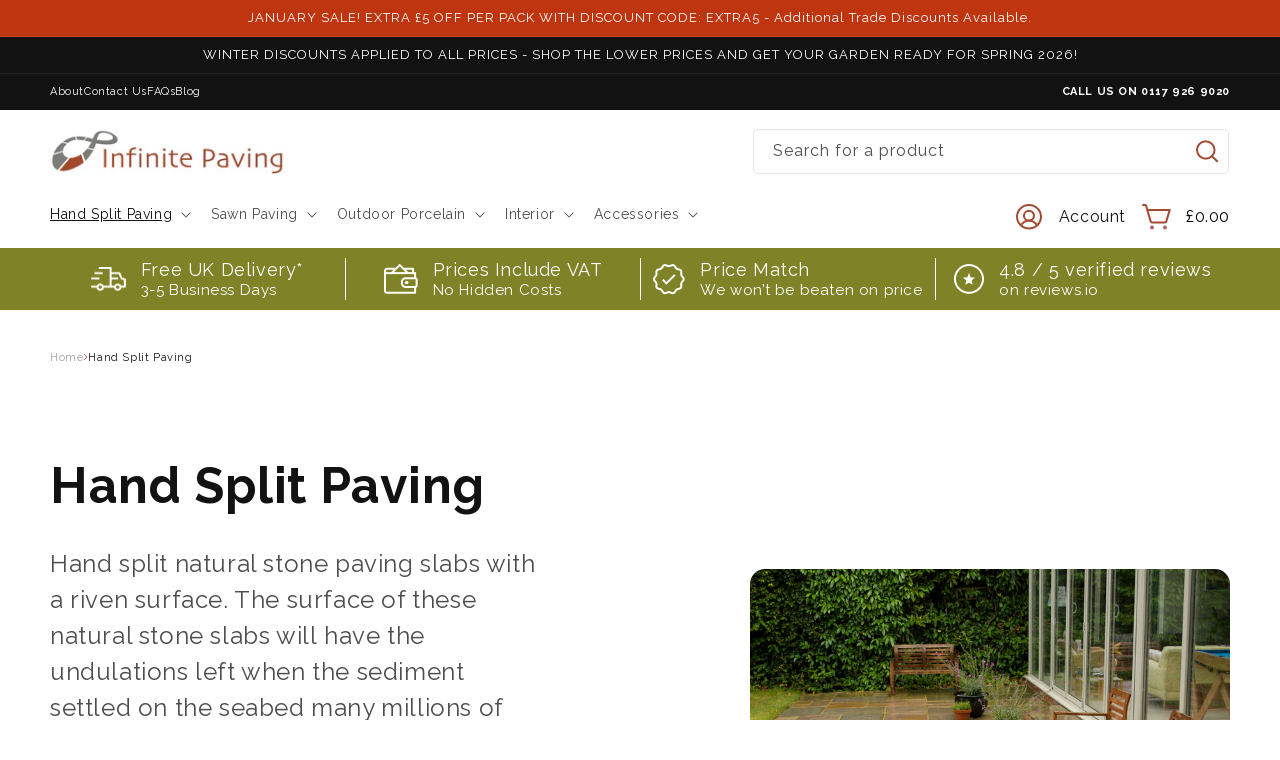

--- FILE ---
content_type: text/html; charset=utf-8
request_url: https://infinitepaving.com/collections/hand-split-paving
body_size: 42760
content:
<!doctype html>
<html class="no-js" lang="en">
  <head>
    <meta name="google-site-verification" content="PdKMQUGwDrJN1fLGwShN24Twskr05D-ahfScDxrfxao" />
    <script type="text/javascript">
    (function(c,l,a,r,i,t,y){
        c[a]=c[a]||function(){(c[a].q=c[a].q||[]).push(arguments)};
        t=l.createElement(r);t.async=1;t.src="https://www.clarity.ms/tag/"+i;
        y=l.getElementsByTagName(r)[0];y.parentNode.insertBefore(t,y);
    })(window, document, "clarity", "script", "b5isvnzvlp");
</script>
    <!-- Global site tag (gtag.js) - Google Analytics -->
<script async src="https://www.googletagmanager.com/gtag/js?id=G-F0QPY97YRD"></script>
<script>
  window.dataLayer = window.dataLayer || [];
  function gtag(){dataLayer.push(arguments);}
  gtag('js', new Date());

  gtag('config', 'G-F0QPY97YRD');
</script>
    <!-- Google Tag Manager -->
<script>(function(w,d,s,l,i){w[l]=w[l]||[];w[l].push({'gtm.start':
new Date().getTime(),event:'gtm.js'});var f=d.getElementsByTagName(s)[0],
j=d.createElement(s),dl=l!='dataLayer'?'&l='+l:'';j.async=true;j.src=
'https://www.googletagmanager.com/gtm.js?id='+i+dl;f.parentNode.insertBefore(j,f);
})(window,document,'script','dataLayer','GTM-JX5478F');</script>
<!-- End Google Tag Manager -->
    <meta charset="utf-8">
    <meta http-equiv="X-UA-Compatible" content="IE=edge">
    <meta name="viewport" content="width=device-width,initial-scale=1">
    <meta name="theme-color" content="">
    <link rel="canonical" href="https://infinitepaving.com/collections/hand-split-paving">
    <link rel="preconnect" href="https://cdn.shopify.com" crossorigin>
    <link rel="preconnect" href="https://fonts.googleapis.com">
    <link rel="preconnect" href="https://fonts.gstatic.com" crossorigin>
    <link href="https://fonts.googleapis.com/css2?family=Raleway:wght@400;500;600;700;800&display=swap" rel="stylesheet">
    
    <!-- Tailwind --> 
    
    <script src="https://cdn.tailwindcss.com"></script>
    
    <script>
      tailwind.config = {
        theme: {
          extend: {
            colors: {
              infiniteblack: '#121212',
              infinitegreen: '#7F8227',
              infinitedarkgrey: '#B8B8B8',
              infinitegrey: '#F6F6F6',
              infinitered: '#A34A32',
              infiniteoverlay: 'rgba(0, 0, 0, 0.3)'
            },
			fontSize: {
      			'sm': '11px'
			}
          }
        }
      }
    </script>
    
    <!-- End tailwind --><link rel="icon" type="image/png" href="//infinitepaving.com/cdn/shop/files/infinite-paving-favicon_32x32.png?v=1646935821"><link rel="preconnect" href="https://fonts.shopifycdn.com" crossorigin><title>
      Hand Split Indian Sandstone and Limestone paving | Infinite Paving | UK
</title>

    
      <meta name="description" content="Hand split Indian Sandstone paving slabs, often the first choice for natural stone paving in your garden. Using a mixed sized patio pack or same sized paving Indian Sandstone provides limitless possibilities for your garden paving stone design. From Calibrated, cut edge to tumbled and hand cut, all at Infinite Paving.">
    

    

<meta property="og:site_name" content="Infinite Paving">
<meta property="og:url" content="https://infinitepaving.com/collections/hand-split-paving">
<meta property="og:title" content="Hand Split Indian Sandstone and Limestone paving | Infinite Paving | UK">
<meta property="og:type" content="product.group">
<meta property="og:description" content="Hand split Indian Sandstone paving slabs, often the first choice for natural stone paving in your garden. Using a mixed sized patio pack or same sized paving Indian Sandstone provides limitless possibilities for your garden paving stone design. From Calibrated, cut edge to tumbled and hand cut, all at Infinite Paving."><meta property="og:image" content="http://infinitepaving.com/cdn/shop/collections/image_2.png?v=1647342264">
  <meta property="og:image:secure_url" content="https://infinitepaving.com/cdn/shop/collections/image_2.png?v=1647342264">
  <meta property="og:image:width" content="1080">
  <meta property="og:image:height" content="709"><meta name="twitter:site" content="@infinitepaving/"><meta name="twitter:card" content="summary_large_image">
<meta name="twitter:title" content="Hand Split Indian Sandstone and Limestone paving | Infinite Paving | UK">
<meta name="twitter:description" content="Hand split Indian Sandstone paving slabs, often the first choice for natural stone paving in your garden. Using a mixed sized patio pack or same sized paving Indian Sandstone provides limitless possibilities for your garden paving stone design. From Calibrated, cut edge to tumbled and hand cut, all at Infinite Paving.">


    <script src="//infinitepaving.com/cdn/shop/t/2/assets/global.js?v=5532403996075626991648080430" defer="defer"></script>
    <script>window.performance && window.performance.mark && window.performance.mark('shopify.content_for_header.start');</script><meta name="facebook-domain-verification" content="eyuz0t9ly8yrd5j811w542jgb4ykpf">
<meta name="google-site-verification" content="g2WVbraB-FnL1mh6J_khUxrQjniSnoArEC5mkrCr67c">
<meta id="shopify-digital-wallet" name="shopify-digital-wallet" content="/57011896373/digital_wallets/dialog">
<meta name="shopify-checkout-api-token" content="c225b2b487a812b14026ce1e2d525a3e">
<meta id="in-context-paypal-metadata" data-shop-id="57011896373" data-venmo-supported="false" data-environment="production" data-locale="en_US" data-paypal-v4="true" data-currency="GBP">
<link rel="alternate" type="application/atom+xml" title="Feed" href="/collections/hand-split-paving.atom" />
<link rel="next" href="/collections/hand-split-paving?page=2">
<link rel="alternate" type="application/json+oembed" href="https://infinitepaving.com/collections/hand-split-paving.oembed">
<script async="async" src="/checkouts/internal/preloads.js?locale=en-GB"></script>
<link rel="preconnect" href="https://shop.app" crossorigin="anonymous">
<script async="async" src="https://shop.app/checkouts/internal/preloads.js?locale=en-GB&shop_id=57011896373" crossorigin="anonymous"></script>
<script id="apple-pay-shop-capabilities" type="application/json">{"shopId":57011896373,"countryCode":"GB","currencyCode":"GBP","merchantCapabilities":["supports3DS"],"merchantId":"gid:\/\/shopify\/Shop\/57011896373","merchantName":"Infinite Paving","requiredBillingContactFields":["postalAddress","email","phone"],"requiredShippingContactFields":["postalAddress","email","phone"],"shippingType":"shipping","supportedNetworks":["visa","maestro","masterCard","amex","discover","elo"],"total":{"type":"pending","label":"Infinite Paving","amount":"1.00"},"shopifyPaymentsEnabled":true,"supportsSubscriptions":true}</script>
<script id="shopify-features" type="application/json">{"accessToken":"c225b2b487a812b14026ce1e2d525a3e","betas":["rich-media-storefront-analytics"],"domain":"infinitepaving.com","predictiveSearch":true,"shopId":57011896373,"locale":"en"}</script>
<script>var Shopify = Shopify || {};
Shopify.shop = "infinitepaving.myshopify.com";
Shopify.locale = "en";
Shopify.currency = {"active":"GBP","rate":"1.0"};
Shopify.country = "GB";
Shopify.theme = {"name":"Infinite Paving - v1","id":123213021237,"schema_name":"Dawn","schema_version":"3.0.0","theme_store_id":null,"role":"main"};
Shopify.theme.handle = "null";
Shopify.theme.style = {"id":null,"handle":null};
Shopify.cdnHost = "infinitepaving.com/cdn";
Shopify.routes = Shopify.routes || {};
Shopify.routes.root = "/";</script>
<script type="module">!function(o){(o.Shopify=o.Shopify||{}).modules=!0}(window);</script>
<script>!function(o){function n(){var o=[];function n(){o.push(Array.prototype.slice.apply(arguments))}return n.q=o,n}var t=o.Shopify=o.Shopify||{};t.loadFeatures=n(),t.autoloadFeatures=n()}(window);</script>
<script>
  window.ShopifyPay = window.ShopifyPay || {};
  window.ShopifyPay.apiHost = "shop.app\/pay";
  window.ShopifyPay.redirectState = null;
</script>
<script id="shop-js-analytics" type="application/json">{"pageType":"collection"}</script>
<script defer="defer" async type="module" src="//infinitepaving.com/cdn/shopifycloud/shop-js/modules/v2/client.init-shop-cart-sync_IZsNAliE.en.esm.js"></script>
<script defer="defer" async type="module" src="//infinitepaving.com/cdn/shopifycloud/shop-js/modules/v2/chunk.common_0OUaOowp.esm.js"></script>
<script type="module">
  await import("//infinitepaving.com/cdn/shopifycloud/shop-js/modules/v2/client.init-shop-cart-sync_IZsNAliE.en.esm.js");
await import("//infinitepaving.com/cdn/shopifycloud/shop-js/modules/v2/chunk.common_0OUaOowp.esm.js");

  window.Shopify.SignInWithShop?.initShopCartSync?.({"fedCMEnabled":true,"windoidEnabled":true});

</script>
<script>
  window.Shopify = window.Shopify || {};
  if (!window.Shopify.featureAssets) window.Shopify.featureAssets = {};
  window.Shopify.featureAssets['shop-js'] = {"shop-cart-sync":["modules/v2/client.shop-cart-sync_DLOhI_0X.en.esm.js","modules/v2/chunk.common_0OUaOowp.esm.js"],"init-fed-cm":["modules/v2/client.init-fed-cm_C6YtU0w6.en.esm.js","modules/v2/chunk.common_0OUaOowp.esm.js"],"shop-button":["modules/v2/client.shop-button_BCMx7GTG.en.esm.js","modules/v2/chunk.common_0OUaOowp.esm.js"],"shop-cash-offers":["modules/v2/client.shop-cash-offers_BT26qb5j.en.esm.js","modules/v2/chunk.common_0OUaOowp.esm.js","modules/v2/chunk.modal_CGo_dVj3.esm.js"],"init-windoid":["modules/v2/client.init-windoid_B9PkRMql.en.esm.js","modules/v2/chunk.common_0OUaOowp.esm.js"],"init-shop-email-lookup-coordinator":["modules/v2/client.init-shop-email-lookup-coordinator_DZkqjsbU.en.esm.js","modules/v2/chunk.common_0OUaOowp.esm.js"],"shop-toast-manager":["modules/v2/client.shop-toast-manager_Di2EnuM7.en.esm.js","modules/v2/chunk.common_0OUaOowp.esm.js"],"shop-login-button":["modules/v2/client.shop-login-button_BtqW_SIO.en.esm.js","modules/v2/chunk.common_0OUaOowp.esm.js","modules/v2/chunk.modal_CGo_dVj3.esm.js"],"avatar":["modules/v2/client.avatar_BTnouDA3.en.esm.js"],"pay-button":["modules/v2/client.pay-button_CWa-C9R1.en.esm.js","modules/v2/chunk.common_0OUaOowp.esm.js"],"init-shop-cart-sync":["modules/v2/client.init-shop-cart-sync_IZsNAliE.en.esm.js","modules/v2/chunk.common_0OUaOowp.esm.js"],"init-customer-accounts":["modules/v2/client.init-customer-accounts_DenGwJTU.en.esm.js","modules/v2/client.shop-login-button_BtqW_SIO.en.esm.js","modules/v2/chunk.common_0OUaOowp.esm.js","modules/v2/chunk.modal_CGo_dVj3.esm.js"],"init-shop-for-new-customer-accounts":["modules/v2/client.init-shop-for-new-customer-accounts_JdHXxpS9.en.esm.js","modules/v2/client.shop-login-button_BtqW_SIO.en.esm.js","modules/v2/chunk.common_0OUaOowp.esm.js","modules/v2/chunk.modal_CGo_dVj3.esm.js"],"init-customer-accounts-sign-up":["modules/v2/client.init-customer-accounts-sign-up_D6__K_p8.en.esm.js","modules/v2/client.shop-login-button_BtqW_SIO.en.esm.js","modules/v2/chunk.common_0OUaOowp.esm.js","modules/v2/chunk.modal_CGo_dVj3.esm.js"],"checkout-modal":["modules/v2/client.checkout-modal_C_ZQDY6s.en.esm.js","modules/v2/chunk.common_0OUaOowp.esm.js","modules/v2/chunk.modal_CGo_dVj3.esm.js"],"shop-follow-button":["modules/v2/client.shop-follow-button_XetIsj8l.en.esm.js","modules/v2/chunk.common_0OUaOowp.esm.js","modules/v2/chunk.modal_CGo_dVj3.esm.js"],"lead-capture":["modules/v2/client.lead-capture_DvA72MRN.en.esm.js","modules/v2/chunk.common_0OUaOowp.esm.js","modules/v2/chunk.modal_CGo_dVj3.esm.js"],"shop-login":["modules/v2/client.shop-login_ClXNxyh6.en.esm.js","modules/v2/chunk.common_0OUaOowp.esm.js","modules/v2/chunk.modal_CGo_dVj3.esm.js"],"payment-terms":["modules/v2/client.payment-terms_CNlwjfZz.en.esm.js","modules/v2/chunk.common_0OUaOowp.esm.js","modules/v2/chunk.modal_CGo_dVj3.esm.js"]};
</script>
<script>(function() {
  var isLoaded = false;
  function asyncLoad() {
    if (isLoaded) return;
    isLoaded = true;
    var urls = ["\/\/cdn.shopify.com\/s\/files\/1\/0257\/0108\/9360\/t\/85\/assets\/usf-license.js?shop=infinitepaving.myshopify.com","https:\/\/ecommplugins-scripts.trustpilot.com\/v2.1\/js\/header.min.js?settings=eyJrZXkiOiJoTmNueHpFRWhKMHI0QTZEIiwicyI6Im5vbmUifQ==\u0026v=2.5\u0026shop=infinitepaving.myshopify.com","https:\/\/ecommplugins-scripts.trustpilot.com\/v2.1\/js\/success.min.js?settings=eyJrZXkiOiJoTmNueHpFRWhKMHI0QTZEIiwicyI6Im5vbmUiLCJ0IjpbIm9yZGVycy9mdWxmaWxsZWQiXSwidiI6IiIsImEiOiIifQ==\u0026shop=infinitepaving.myshopify.com","https:\/\/ecommplugins-trustboxsettings.trustpilot.com\/infinitepaving.myshopify.com.js?settings=1739202225743\u0026shop=infinitepaving.myshopify.com","https:\/\/omnisnippet1.com\/platforms\/shopify.js?source=scriptTag\u0026v=2025-05-15T12\u0026shop=infinitepaving.myshopify.com"];
    for (var i = 0; i < urls.length; i++) {
      var s = document.createElement('script');
      s.type = 'text/javascript';
      s.async = true;
      s.src = urls[i];
      var x = document.getElementsByTagName('script')[0];
      x.parentNode.insertBefore(s, x);
    }
  };
  if(window.attachEvent) {
    window.attachEvent('onload', asyncLoad);
  } else {
    window.addEventListener('load', asyncLoad, false);
  }
})();</script>
<script id="__st">var __st={"a":57011896373,"offset":0,"reqid":"57102728-8110-4cbc-8918-e8f529637243-1768547077","pageurl":"infinitepaving.com\/collections\/hand-split-paving","u":"bdd5299736bb","p":"collection","rtyp":"collection","rid":270794784821};</script>
<script>window.ShopifyPaypalV4VisibilityTracking = true;</script>
<script id="captcha-bootstrap">!function(){'use strict';const t='contact',e='account',n='new_comment',o=[[t,t],['blogs',n],['comments',n],[t,'customer']],c=[[e,'customer_login'],[e,'guest_login'],[e,'recover_customer_password'],[e,'create_customer']],r=t=>t.map((([t,e])=>`form[action*='/${t}']:not([data-nocaptcha='true']) input[name='form_type'][value='${e}']`)).join(','),a=t=>()=>t?[...document.querySelectorAll(t)].map((t=>t.form)):[];function s(){const t=[...o],e=r(t);return a(e)}const i='password',u='form_key',d=['recaptcha-v3-token','g-recaptcha-response','h-captcha-response',i],f=()=>{try{return window.sessionStorage}catch{return}},m='__shopify_v',_=t=>t.elements[u];function p(t,e,n=!1){try{const o=window.sessionStorage,c=JSON.parse(o.getItem(e)),{data:r}=function(t){const{data:e,action:n}=t;return t[m]||n?{data:e,action:n}:{data:t,action:n}}(c);for(const[e,n]of Object.entries(r))t.elements[e]&&(t.elements[e].value=n);n&&o.removeItem(e)}catch(o){console.error('form repopulation failed',{error:o})}}const l='form_type',E='cptcha';function T(t){t.dataset[E]=!0}const w=window,h=w.document,L='Shopify',v='ce_forms',y='captcha';let A=!1;((t,e)=>{const n=(g='f06e6c50-85a8-45c8-87d0-21a2b65856fe',I='https://cdn.shopify.com/shopifycloud/storefront-forms-hcaptcha/ce_storefront_forms_captcha_hcaptcha.v1.5.2.iife.js',D={infoText:'Protected by hCaptcha',privacyText:'Privacy',termsText:'Terms'},(t,e,n)=>{const o=w[L][v],c=o.bindForm;if(c)return c(t,g,e,D).then(n);var r;o.q.push([[t,g,e,D],n]),r=I,A||(h.body.append(Object.assign(h.createElement('script'),{id:'captcha-provider',async:!0,src:r})),A=!0)});var g,I,D;w[L]=w[L]||{},w[L][v]=w[L][v]||{},w[L][v].q=[],w[L][y]=w[L][y]||{},w[L][y].protect=function(t,e){n(t,void 0,e),T(t)},Object.freeze(w[L][y]),function(t,e,n,w,h,L){const[v,y,A,g]=function(t,e,n){const i=e?o:[],u=t?c:[],d=[...i,...u],f=r(d),m=r(i),_=r(d.filter((([t,e])=>n.includes(e))));return[a(f),a(m),a(_),s()]}(w,h,L),I=t=>{const e=t.target;return e instanceof HTMLFormElement?e:e&&e.form},D=t=>v().includes(t);t.addEventListener('submit',(t=>{const e=I(t);if(!e)return;const n=D(e)&&!e.dataset.hcaptchaBound&&!e.dataset.recaptchaBound,o=_(e),c=g().includes(e)&&(!o||!o.value);(n||c)&&t.preventDefault(),c&&!n&&(function(t){try{if(!f())return;!function(t){const e=f();if(!e)return;const n=_(t);if(!n)return;const o=n.value;o&&e.removeItem(o)}(t);const e=Array.from(Array(32),(()=>Math.random().toString(36)[2])).join('');!function(t,e){_(t)||t.append(Object.assign(document.createElement('input'),{type:'hidden',name:u})),t.elements[u].value=e}(t,e),function(t,e){const n=f();if(!n)return;const o=[...t.querySelectorAll(`input[type='${i}']`)].map((({name:t})=>t)),c=[...d,...o],r={};for(const[a,s]of new FormData(t).entries())c.includes(a)||(r[a]=s);n.setItem(e,JSON.stringify({[m]:1,action:t.action,data:r}))}(t,e)}catch(e){console.error('failed to persist form',e)}}(e),e.submit())}));const S=(t,e)=>{t&&!t.dataset[E]&&(n(t,e.some((e=>e===t))),T(t))};for(const o of['focusin','change'])t.addEventListener(o,(t=>{const e=I(t);D(e)&&S(e,y())}));const B=e.get('form_key'),M=e.get(l),P=B&&M;t.addEventListener('DOMContentLoaded',(()=>{const t=y();if(P)for(const e of t)e.elements[l].value===M&&p(e,B);[...new Set([...A(),...v().filter((t=>'true'===t.dataset.shopifyCaptcha))])].forEach((e=>S(e,t)))}))}(h,new URLSearchParams(w.location.search),n,t,e,['guest_login'])})(!0,!0)}();</script>
<script integrity="sha256-4kQ18oKyAcykRKYeNunJcIwy7WH5gtpwJnB7kiuLZ1E=" data-source-attribution="shopify.loadfeatures" defer="defer" src="//infinitepaving.com/cdn/shopifycloud/storefront/assets/storefront/load_feature-a0a9edcb.js" crossorigin="anonymous"></script>
<script crossorigin="anonymous" defer="defer" src="//infinitepaving.com/cdn/shopifycloud/storefront/assets/shopify_pay/storefront-65b4c6d7.js?v=20250812"></script>
<script data-source-attribution="shopify.dynamic_checkout.dynamic.init">var Shopify=Shopify||{};Shopify.PaymentButton=Shopify.PaymentButton||{isStorefrontPortableWallets:!0,init:function(){window.Shopify.PaymentButton.init=function(){};var t=document.createElement("script");t.src="https://infinitepaving.com/cdn/shopifycloud/portable-wallets/latest/portable-wallets.en.js",t.type="module",document.head.appendChild(t)}};
</script>
<script data-source-attribution="shopify.dynamic_checkout.buyer_consent">
  function portableWalletsHideBuyerConsent(e){var t=document.getElementById("shopify-buyer-consent"),n=document.getElementById("shopify-subscription-policy-button");t&&n&&(t.classList.add("hidden"),t.setAttribute("aria-hidden","true"),n.removeEventListener("click",e))}function portableWalletsShowBuyerConsent(e){var t=document.getElementById("shopify-buyer-consent"),n=document.getElementById("shopify-subscription-policy-button");t&&n&&(t.classList.remove("hidden"),t.removeAttribute("aria-hidden"),n.addEventListener("click",e))}window.Shopify?.PaymentButton&&(window.Shopify.PaymentButton.hideBuyerConsent=portableWalletsHideBuyerConsent,window.Shopify.PaymentButton.showBuyerConsent=portableWalletsShowBuyerConsent);
</script>
<script data-source-attribution="shopify.dynamic_checkout.cart.bootstrap">document.addEventListener("DOMContentLoaded",(function(){function t(){return document.querySelector("shopify-accelerated-checkout-cart, shopify-accelerated-checkout")}if(t())Shopify.PaymentButton.init();else{new MutationObserver((function(e,n){t()&&(Shopify.PaymentButton.init(),n.disconnect())})).observe(document.body,{childList:!0,subtree:!0})}}));
</script>
<script id='scb4127' type='text/javascript' async='' src='https://infinitepaving.com/cdn/shopifycloud/privacy-banner/storefront-banner.js'></script><link id="shopify-accelerated-checkout-styles" rel="stylesheet" media="screen" href="https://infinitepaving.com/cdn/shopifycloud/portable-wallets/latest/accelerated-checkout-backwards-compat.css" crossorigin="anonymous">
<style id="shopify-accelerated-checkout-cart">
        #shopify-buyer-consent {
  margin-top: 1em;
  display: inline-block;
  width: 100%;
}

#shopify-buyer-consent.hidden {
  display: none;
}

#shopify-subscription-policy-button {
  background: none;
  border: none;
  padding: 0;
  text-decoration: underline;
  font-size: inherit;
  cursor: pointer;
}

#shopify-subscription-policy-button::before {
  box-shadow: none;
}

      </style>
<script id="sections-script" data-sections="header,footer" defer="defer" src="//infinitepaving.com/cdn/shop/t/2/compiled_assets/scripts.js?2934"></script>
<script>window.performance && window.performance.mark && window.performance.mark('shopify.content_for_header.end');</script>


    <style data-shopify>
      @font-face {
  font-family: Assistant;
  font-weight: 400;
  font-style: normal;
  font-display: swap;
  src: url("//infinitepaving.com/cdn/fonts/assistant/assistant_n4.9120912a469cad1cc292572851508ca49d12e768.woff2") format("woff2"),
       url("//infinitepaving.com/cdn/fonts/assistant/assistant_n4.6e9875ce64e0fefcd3f4446b7ec9036b3ddd2985.woff") format("woff");
}

      @font-face {
  font-family: Assistant;
  font-weight: 700;
  font-style: normal;
  font-display: swap;
  src: url("//infinitepaving.com/cdn/fonts/assistant/assistant_n7.bf44452348ec8b8efa3aa3068825305886b1c83c.woff2") format("woff2"),
       url("//infinitepaving.com/cdn/fonts/assistant/assistant_n7.0c887fee83f6b3bda822f1150b912c72da0f7b64.woff") format("woff");
}

      
      
      @font-face {
  font-family: Assistant;
  font-weight: 400;
  font-style: normal;
  font-display: swap;
  src: url("//infinitepaving.com/cdn/fonts/assistant/assistant_n4.9120912a469cad1cc292572851508ca49d12e768.woff2") format("woff2"),
       url("//infinitepaving.com/cdn/fonts/assistant/assistant_n4.6e9875ce64e0fefcd3f4446b7ec9036b3ddd2985.woff") format("woff");
}


      :root {
        --font-body-family: 'Raleway';
        --font-body-style: normal;
        --font-body-weight: 400;

        --font-heading-family: 'Raleway';
        --font-heading-style: normal;
        --font-heading-weight: 400;

        --font-body-scale: 1.0;
        --font-heading-scale: 1.0;

        --color-base-text: 18, 18, 18;
        --color-shadow: 18, 18, 18;
        --color-base-background-1: 255, 255, 255;
        --color-base-background-2: 243, 243, 243;
        --color-base-solid-button-labels: 255, 255, 255;
        --color-base-outline-button-labels: 18, 18, 18;
        --color-base-accent-1: 18, 18, 18;
        --color-base-accent-2: 191, 53, 16;
        --payment-terms-background-color: #FFFFFF;

        --gradient-base-background-1: #FFFFFF;
        --gradient-base-background-2: #F3F3F3;
        --gradient-base-accent-1: #121212;
        --gradient-base-accent-2: #bf3510;

        --media-padding: px;
        --media-border-opacity: 0.05;
        --media-border-width: 1px;
        --media-radius: 5px;
        --media-shadow-opacity: 0.0;
        --media-shadow-horizontal-offset: 0px;
        --media-shadow-vertical-offset: 0px;
        --media-shadow-blur-radius: 0px;

        --page-width: calc(1300px + 10rem);
        --page-width-margin: 0rem;

        --card-image-padding: 0.0rem;
        --card-corner-radius: 0.0rem;
        --card-text-alignment: left;
        --card-border-width: 0.0rem;
        --card-border-opacity: 0.0;
        --card-shadow-opacity: 0.1;
        --card-shadow-horizontal-offset: 0.0rem;
        --card-shadow-vertical-offset: 0.0rem;
        --card-shadow-blur-radius: 0.0rem;

        --badge-corner-radius: 4.0rem;

        --popup-border-width: 1px;
        --popup-border-opacity: 0.1;
        --popup-corner-radius: 0px;
        --popup-shadow-opacity: 0.0;
        --popup-shadow-horizontal-offset: 0px;
        --popup-shadow-vertical-offset: 0px;
        --popup-shadow-blur-radius: 0px;

        --drawer-border-width: 1px;
        --drawer-border-opacity: 0.1;
        --drawer-shadow-opacity: 0.0;
        --drawer-shadow-horizontal-offset: 0px;
        --drawer-shadow-vertical-offset: 0px;
        --drawer-shadow-blur-radius: 0px;

        --spacing-sections-desktop: 0px;
        --spacing-sections-mobile: 0px;

        --grid-desktop-vertical-spacing: 8px;
        --grid-desktop-horizontal-spacing: 8px;
        --grid-mobile-vertical-spacing: 4px;
        --grid-mobile-horizontal-spacing: 4px;

        --text-boxes-border-opacity: 0.0;
        --text-boxes-border-width: 0px;
        --text-boxes-radius: 0px;
        --text-boxes-shadow-opacity: 0.0;
        --text-boxes-shadow-horizontal-offset: 0px;
        --text-boxes-shadow-vertical-offset: 0px;
        --text-boxes-shadow-blur-radius: 0px;

        --buttons-radius: 0px;
        --buttons-radius-outset: 0px;
        --buttons-border-width: 1px;
        --buttons-border-opacity: 1.0;
        --buttons-shadow-opacity: 0.0;
        --buttons-shadow-horizontal-offset: 0px;
        --buttons-shadow-vertical-offset: 0px;
        --buttons-shadow-blur-radius: 0px;
        --buttons-border-offset: 0px;

        --inputs-radius: 0px;
        --inputs-border-width: 1px;
        --inputs-border-opacity: 0.55;
        --inputs-shadow-opacity: 0.0;
        --inputs-shadow-horizontal-offset: 0px;
        --inputs-margin-offset: 0px;
        --inputs-shadow-vertical-offset: 0px;
        --inputs-shadow-blur-radius: 0px;
        --inputs-radius-outset: 0px;

        --variant-pills-radius: 40px;
        --variant-pills-border-width: 1px;
        --variant-pills-border-opacity: 0.55;
        --variant-pills-shadow-opacity: 0.0;
        --variant-pills-shadow-horizontal-offset: 0px;
        --variant-pills-shadow-vertical-offset: 0px;
        --variant-pills-shadow-blur-radius: 0px;
      }

      *,
      *::before,
      *::after {
        box-sizing: inherit;
      }

      html {
        box-sizing: border-box;
        font-size: calc(var(--font-body-scale) * 62.5%);
        height: 100%;
      }

      body {
        display: grid;
        grid-template-rows: auto auto 1fr auto;
        grid-template-columns: 100%;
        min-height: 100%;
        margin: 0;
        font-size: 1.5rem;
        letter-spacing: 0.06rem;
        line-height: calc(1 + 0.8 / var(--font-body-scale));
        font-family: var(--font-body-family);
        font-style: var(--font-body-style);
        font-weight: var(--font-body-weight);
      }

      @media screen and (min-width: 750px) {
        body {
          font-size: 1.6rem;
        }
      }
    
      .content {
          margin: 0 auto;
          max-width: calc(1300px + 10rem);
    	  padding: 0 5rem;
      }
    
    </style>

    <link href="//infinitepaving.com/cdn/shop/t/2/assets/base.css?v=8667827613863443491660314614" rel="stylesheet" type="text/css" media="all" />
<link rel="preload" as="font" href="//infinitepaving.com/cdn/fonts/assistant/assistant_n4.9120912a469cad1cc292572851508ca49d12e768.woff2" type="font/woff2" crossorigin><link rel="preload" as="font" href="//infinitepaving.com/cdn/fonts/assistant/assistant_n4.9120912a469cad1cc292572851508ca49d12e768.woff2" type="font/woff2" crossorigin><link rel="stylesheet" href="//infinitepaving.com/cdn/shop/t/2/assets/component-predictive-search.css?v=165644661289088488651646822847" media="print" onload="this.media='all'"><script>document.documentElement.className = document.documentElement.className.replace('no-js', 'js');
    if (Shopify.designMode) {
      document.documentElement.classList.add('shopify-design-mode');
    }
    </script>
  <link href="https://monorail-edge.shopifysvc.com" rel="dns-prefetch">
<script>(function(){if ("sendBeacon" in navigator && "performance" in window) {try {var session_token_from_headers = performance.getEntriesByType('navigation')[0].serverTiming.find(x => x.name == '_s').description;} catch {var session_token_from_headers = undefined;}var session_cookie_matches = document.cookie.match(/_shopify_s=([^;]*)/);var session_token_from_cookie = session_cookie_matches && session_cookie_matches.length === 2 ? session_cookie_matches[1] : "";var session_token = session_token_from_headers || session_token_from_cookie || "";function handle_abandonment_event(e) {var entries = performance.getEntries().filter(function(entry) {return /monorail-edge.shopifysvc.com/.test(entry.name);});if (!window.abandonment_tracked && entries.length === 0) {window.abandonment_tracked = true;var currentMs = Date.now();var navigation_start = performance.timing.navigationStart;var payload = {shop_id: 57011896373,url: window.location.href,navigation_start,duration: currentMs - navigation_start,session_token,page_type: "collection"};window.navigator.sendBeacon("https://monorail-edge.shopifysvc.com/v1/produce", JSON.stringify({schema_id: "online_store_buyer_site_abandonment/1.1",payload: payload,metadata: {event_created_at_ms: currentMs,event_sent_at_ms: currentMs}}));}}window.addEventListener('pagehide', handle_abandonment_event);}}());</script>
<script id="web-pixels-manager-setup">(function e(e,d,r,n,o){if(void 0===o&&(o={}),!Boolean(null===(a=null===(i=window.Shopify)||void 0===i?void 0:i.analytics)||void 0===a?void 0:a.replayQueue)){var i,a;window.Shopify=window.Shopify||{};var t=window.Shopify;t.analytics=t.analytics||{};var s=t.analytics;s.replayQueue=[],s.publish=function(e,d,r){return s.replayQueue.push([e,d,r]),!0};try{self.performance.mark("wpm:start")}catch(e){}var l=function(){var e={modern:/Edge?\/(1{2}[4-9]|1[2-9]\d|[2-9]\d{2}|\d{4,})\.\d+(\.\d+|)|Firefox\/(1{2}[4-9]|1[2-9]\d|[2-9]\d{2}|\d{4,})\.\d+(\.\d+|)|Chrom(ium|e)\/(9{2}|\d{3,})\.\d+(\.\d+|)|(Maci|X1{2}).+ Version\/(15\.\d+|(1[6-9]|[2-9]\d|\d{3,})\.\d+)([,.]\d+|)( \(\w+\)|)( Mobile\/\w+|) Safari\/|Chrome.+OPR\/(9{2}|\d{3,})\.\d+\.\d+|(CPU[ +]OS|iPhone[ +]OS|CPU[ +]iPhone|CPU IPhone OS|CPU iPad OS)[ +]+(15[._]\d+|(1[6-9]|[2-9]\d|\d{3,})[._]\d+)([._]\d+|)|Android:?[ /-](13[3-9]|1[4-9]\d|[2-9]\d{2}|\d{4,})(\.\d+|)(\.\d+|)|Android.+Firefox\/(13[5-9]|1[4-9]\d|[2-9]\d{2}|\d{4,})\.\d+(\.\d+|)|Android.+Chrom(ium|e)\/(13[3-9]|1[4-9]\d|[2-9]\d{2}|\d{4,})\.\d+(\.\d+|)|SamsungBrowser\/([2-9]\d|\d{3,})\.\d+/,legacy:/Edge?\/(1[6-9]|[2-9]\d|\d{3,})\.\d+(\.\d+|)|Firefox\/(5[4-9]|[6-9]\d|\d{3,})\.\d+(\.\d+|)|Chrom(ium|e)\/(5[1-9]|[6-9]\d|\d{3,})\.\d+(\.\d+|)([\d.]+$|.*Safari\/(?![\d.]+ Edge\/[\d.]+$))|(Maci|X1{2}).+ Version\/(10\.\d+|(1[1-9]|[2-9]\d|\d{3,})\.\d+)([,.]\d+|)( \(\w+\)|)( Mobile\/\w+|) Safari\/|Chrome.+OPR\/(3[89]|[4-9]\d|\d{3,})\.\d+\.\d+|(CPU[ +]OS|iPhone[ +]OS|CPU[ +]iPhone|CPU IPhone OS|CPU iPad OS)[ +]+(10[._]\d+|(1[1-9]|[2-9]\d|\d{3,})[._]\d+)([._]\d+|)|Android:?[ /-](13[3-9]|1[4-9]\d|[2-9]\d{2}|\d{4,})(\.\d+|)(\.\d+|)|Mobile Safari.+OPR\/([89]\d|\d{3,})\.\d+\.\d+|Android.+Firefox\/(13[5-9]|1[4-9]\d|[2-9]\d{2}|\d{4,})\.\d+(\.\d+|)|Android.+Chrom(ium|e)\/(13[3-9]|1[4-9]\d|[2-9]\d{2}|\d{4,})\.\d+(\.\d+|)|Android.+(UC? ?Browser|UCWEB|U3)[ /]?(15\.([5-9]|\d{2,})|(1[6-9]|[2-9]\d|\d{3,})\.\d+)\.\d+|SamsungBrowser\/(5\.\d+|([6-9]|\d{2,})\.\d+)|Android.+MQ{2}Browser\/(14(\.(9|\d{2,})|)|(1[5-9]|[2-9]\d|\d{3,})(\.\d+|))(\.\d+|)|K[Aa][Ii]OS\/(3\.\d+|([4-9]|\d{2,})\.\d+)(\.\d+|)/},d=e.modern,r=e.legacy,n=navigator.userAgent;return n.match(d)?"modern":n.match(r)?"legacy":"unknown"}(),u="modern"===l?"modern":"legacy",c=(null!=n?n:{modern:"",legacy:""})[u],f=function(e){return[e.baseUrl,"/wpm","/b",e.hashVersion,"modern"===e.buildTarget?"m":"l",".js"].join("")}({baseUrl:d,hashVersion:r,buildTarget:u}),m=function(e){var d=e.version,r=e.bundleTarget,n=e.surface,o=e.pageUrl,i=e.monorailEndpoint;return{emit:function(e){var a=e.status,t=e.errorMsg,s=(new Date).getTime(),l=JSON.stringify({metadata:{event_sent_at_ms:s},events:[{schema_id:"web_pixels_manager_load/3.1",payload:{version:d,bundle_target:r,page_url:o,status:a,surface:n,error_msg:t},metadata:{event_created_at_ms:s}}]});if(!i)return console&&console.warn&&console.warn("[Web Pixels Manager] No Monorail endpoint provided, skipping logging."),!1;try{return self.navigator.sendBeacon.bind(self.navigator)(i,l)}catch(e){}var u=new XMLHttpRequest;try{return u.open("POST",i,!0),u.setRequestHeader("Content-Type","text/plain"),u.send(l),!0}catch(e){return console&&console.warn&&console.warn("[Web Pixels Manager] Got an unhandled error while logging to Monorail."),!1}}}}({version:r,bundleTarget:l,surface:e.surface,pageUrl:self.location.href,monorailEndpoint:e.monorailEndpoint});try{o.browserTarget=l,function(e){var d=e.src,r=e.async,n=void 0===r||r,o=e.onload,i=e.onerror,a=e.sri,t=e.scriptDataAttributes,s=void 0===t?{}:t,l=document.createElement("script"),u=document.querySelector("head"),c=document.querySelector("body");if(l.async=n,l.src=d,a&&(l.integrity=a,l.crossOrigin="anonymous"),s)for(var f in s)if(Object.prototype.hasOwnProperty.call(s,f))try{l.dataset[f]=s[f]}catch(e){}if(o&&l.addEventListener("load",o),i&&l.addEventListener("error",i),u)u.appendChild(l);else{if(!c)throw new Error("Did not find a head or body element to append the script");c.appendChild(l)}}({src:f,async:!0,onload:function(){if(!function(){var e,d;return Boolean(null===(d=null===(e=window.Shopify)||void 0===e?void 0:e.analytics)||void 0===d?void 0:d.initialized)}()){var d=window.webPixelsManager.init(e)||void 0;if(d){var r=window.Shopify.analytics;r.replayQueue.forEach((function(e){var r=e[0],n=e[1],o=e[2];d.publishCustomEvent(r,n,o)})),r.replayQueue=[],r.publish=d.publishCustomEvent,r.visitor=d.visitor,r.initialized=!0}}},onerror:function(){return m.emit({status:"failed",errorMsg:"".concat(f," has failed to load")})},sri:function(e){var d=/^sha384-[A-Za-z0-9+/=]+$/;return"string"==typeof e&&d.test(e)}(c)?c:"",scriptDataAttributes:o}),m.emit({status:"loading"})}catch(e){m.emit({status:"failed",errorMsg:(null==e?void 0:e.message)||"Unknown error"})}}})({shopId: 57011896373,storefrontBaseUrl: "https://infinitepaving.com",extensionsBaseUrl: "https://extensions.shopifycdn.com/cdn/shopifycloud/web-pixels-manager",monorailEndpoint: "https://monorail-edge.shopifysvc.com/unstable/produce_batch",surface: "storefront-renderer",enabledBetaFlags: ["2dca8a86"],webPixelsConfigList: [{"id":"428113973","configuration":"{\"config\":\"{\\\"pixel_id\\\":\\\"G-F0QPY97YRD\\\",\\\"target_country\\\":\\\"GB\\\",\\\"gtag_events\\\":[{\\\"type\\\":\\\"begin_checkout\\\",\\\"action_label\\\":\\\"G-F0QPY97YRD\\\"},{\\\"type\\\":\\\"search\\\",\\\"action_label\\\":\\\"G-F0QPY97YRD\\\"},{\\\"type\\\":\\\"view_item\\\",\\\"action_label\\\":[\\\"G-F0QPY97YRD\\\",\\\"MC-RY7VV7G8HE\\\"]},{\\\"type\\\":\\\"purchase\\\",\\\"action_label\\\":[\\\"G-F0QPY97YRD\\\",\\\"MC-RY7VV7G8HE\\\"]},{\\\"type\\\":\\\"page_view\\\",\\\"action_label\\\":[\\\"G-F0QPY97YRD\\\",\\\"MC-RY7VV7G8HE\\\"]},{\\\"type\\\":\\\"add_payment_info\\\",\\\"action_label\\\":\\\"G-F0QPY97YRD\\\"},{\\\"type\\\":\\\"add_to_cart\\\",\\\"action_label\\\":\\\"G-F0QPY97YRD\\\"}],\\\"enable_monitoring_mode\\\":false}\"}","eventPayloadVersion":"v1","runtimeContext":"OPEN","scriptVersion":"b2a88bafab3e21179ed38636efcd8a93","type":"APP","apiClientId":1780363,"privacyPurposes":[],"dataSharingAdjustments":{"protectedCustomerApprovalScopes":["read_customer_address","read_customer_email","read_customer_name","read_customer_personal_data","read_customer_phone"]}},{"id":"120062005","configuration":"{\"pixel_id\":\"533206598426118\",\"pixel_type\":\"facebook_pixel\",\"metaapp_system_user_token\":\"-\"}","eventPayloadVersion":"v1","runtimeContext":"OPEN","scriptVersion":"ca16bc87fe92b6042fbaa3acc2fbdaa6","type":"APP","apiClientId":2329312,"privacyPurposes":["ANALYTICS","MARKETING","SALE_OF_DATA"],"dataSharingAdjustments":{"protectedCustomerApprovalScopes":["read_customer_address","read_customer_email","read_customer_name","read_customer_personal_data","read_customer_phone"]}},{"id":"33947701","eventPayloadVersion":"1","runtimeContext":"LAX","scriptVersion":"1","type":"CUSTOM","privacyPurposes":["ANALYTICS","MARKETING","SALE_OF_DATA"],"name":"Purchase Google Pixel"},{"id":"shopify-app-pixel","configuration":"{}","eventPayloadVersion":"v1","runtimeContext":"STRICT","scriptVersion":"0450","apiClientId":"shopify-pixel","type":"APP","privacyPurposes":["ANALYTICS","MARKETING"]},{"id":"shopify-custom-pixel","eventPayloadVersion":"v1","runtimeContext":"LAX","scriptVersion":"0450","apiClientId":"shopify-pixel","type":"CUSTOM","privacyPurposes":["ANALYTICS","MARKETING"]}],isMerchantRequest: false,initData: {"shop":{"name":"Infinite Paving","paymentSettings":{"currencyCode":"GBP"},"myshopifyDomain":"infinitepaving.myshopify.com","countryCode":"GB","storefrontUrl":"https:\/\/infinitepaving.com"},"customer":null,"cart":null,"checkout":null,"productVariants":[],"purchasingCompany":null},},"https://infinitepaving.com/cdn","fcfee988w5aeb613cpc8e4bc33m6693e112",{"modern":"","legacy":""},{"shopId":"57011896373","storefrontBaseUrl":"https:\/\/infinitepaving.com","extensionBaseUrl":"https:\/\/extensions.shopifycdn.com\/cdn\/shopifycloud\/web-pixels-manager","surface":"storefront-renderer","enabledBetaFlags":"[\"2dca8a86\"]","isMerchantRequest":"false","hashVersion":"fcfee988w5aeb613cpc8e4bc33m6693e112","publish":"custom","events":"[[\"page_viewed\",{}],[\"collection_viewed\",{\"collection\":{\"id\":\"270794784821\",\"title\":\"Hand Split Paving\",\"productVariants\":[{\"price\":{\"amount\":409.0,\"currencyCode\":\"GBP\"},\"product\":{\"title\":\"Kandla Grey Indian Sandstone Paving\",\"vendor\":\"Infinite Paving\",\"id\":\"6814570283061\",\"untranslatedTitle\":\"Kandla Grey Indian Sandstone Paving\",\"url\":\"\/products\/kandla-grey-indian-sandstone-paving\",\"type\":\"\"},\"id\":\"42535977648181\",\"image\":{\"src\":\"\/\/infinitepaving.com\/cdn\/shop\/files\/luke-wilson-kandla-grey-2b-w_46e9c13c-5165-4888-afff-00e1767d581f.jpg?v=1700785888\"},\"sku\":\"KGPP\/18\/72p\",\"title\":\"Mixed Size Patio Pack 18mm Calibrated 22.3m²\",\"untranslatedTitle\":\"Mixed Size Patio Pack 18mm Calibrated 22.3m²\"},{\"price\":{\"amount\":405.0,\"currencyCode\":\"GBP\"},\"product\":{\"title\":\"Raj Green Indian Sandstone Paving\",\"vendor\":\"Infinite Paving\",\"id\":\"6814571429941\",\"untranslatedTitle\":\"Raj Green Indian Sandstone Paving\",\"url\":\"\/products\/raj-green-indian-sandstone-paving\",\"type\":\"\"},\"id\":\"55121793581431\",\"image\":{\"src\":\"\/\/infinitepaving.com\/cdn\/shop\/products\/raj_green_indian_sandstone_infinite_paving_3.jpg?v=1647007109\"},\"sku\":\"RGPP\/18\/72p\",\"title\":\"Mixed Size Patio Pack 18mm Calibrated, 22.3m²\",\"untranslatedTitle\":\"Mixed Size Patio Pack 18mm Calibrated, 22.3m²\"},{\"price\":{\"amount\":385.0,\"currencyCode\":\"GBP\"},\"product\":{\"title\":\"Autumn Brown Indian Sandstone Paving Slabs\",\"vendor\":\"Infinite Paving\",\"id\":\"6814568939573\",\"untranslatedTitle\":\"Autumn Brown Indian Sandstone Paving Slabs\",\"url\":\"\/products\/autumn-brown-indian-sandstone-paving\",\"type\":\"\"},\"id\":\"42276653924405\",\"image\":{\"src\":\"\/\/infinitepaving.com\/cdn\/shop\/files\/20210708_125513.jpg?v=1745776569\"},\"sku\":\"ABPP\/18\/72p\",\"title\":\"Mixed Size, 22.3m² Patio Pack 18mm Calibrated\",\"untranslatedTitle\":\"Mixed Size, 22.3m² Patio Pack 18mm Calibrated\"},{\"price\":{\"amount\":439.0,\"currencyCode\":\"GBP\"},\"product\":{\"title\":\"Mint Fossil Indian Sandstone Paving\",\"vendor\":\"Infinite Paving\",\"id\":\"6814569398325\",\"untranslatedTitle\":\"Mint Fossil Indian Sandstone Paving\",\"url\":\"\/products\/mint-fossil\",\"type\":\"\"},\"id\":\"40683036213301\",\"image\":{\"src\":\"\/\/infinitepaving.com\/cdn\/shop\/products\/DSC_0042.jpg?v=1675350924\"},\"sku\":\"MFPP\/22\/61p\",\"title\":\"Mixed Size 19.1m² Patio Pack 22mm Calibrated\",\"untranslatedTitle\":\"Mixed Size 19.1m² Patio Pack 22mm Calibrated\"},{\"price\":{\"amount\":345.0,\"currencyCode\":\"GBP\"},\"product\":{\"title\":\"Kota Black Limestone Paving\",\"vendor\":\"Infinite Paving\",\"id\":\"6814568284213\",\"untranslatedTitle\":\"Kota Black Limestone Paving\",\"url\":\"\/products\/black-limestone-indian-paving\",\"type\":\"\"},\"id\":\"40683033657397\",\"image\":{\"src\":\"\/\/infinitepaving.com\/cdn\/shop\/files\/BlackLimestoneInfinitePaving1.jpg?v=1683397031\"},\"sku\":\"BLPP\/se\/22\/57p\",\"title\":\"Mixed Size, 18.3m² Patio Pack 22mm Calibrated Sawn Edge\",\"untranslatedTitle\":\"Mixed Size, 18.3m² Patio Pack 22mm Calibrated Sawn Edge\"},{\"price\":{\"amount\":485.0,\"currencyCode\":\"GBP\"},\"product\":{\"title\":\"Brazilian Black Slate Paving Slabs\",\"vendor\":\"Infinite Paving\",\"id\":\"6814567104565\",\"untranslatedTitle\":\"Brazilian Black Slate Paving Slabs\",\"url\":\"\/products\/brazilian-black-slate\",\"type\":\"\"},\"id\":\"40683031167029\",\"image\":{\"src\":\"\/\/infinitepaving.com\/cdn\/shop\/products\/BrazilianBlackSlate2.jpg?v=1674862527\"},\"sku\":\"BBSPP\/20\/64p\",\"title\":\"20mm Calibrated Patio Pack 19.2m²\",\"untranslatedTitle\":\"20mm Calibrated Patio Pack 19.2m²\"},{\"price\":{\"amount\":399.0,\"currencyCode\":\"GBP\"},\"product\":{\"title\":\"Camel Dust Indian Sandstone Paving\",\"vendor\":\"Infinite Paving\",\"id\":\"6814568775733\",\"untranslatedTitle\":\"Camel Dust Indian Sandstone Paving\",\"url\":\"\/products\/camel-dust-indian-sandstone-paving\",\"type\":\"\"},\"id\":\"43451667873845\",\"image\":{\"src\":\"\/\/infinitepaving.com\/cdn\/shop\/products\/infinite_paving_camel_dust_4.jpg?v=1646822689\"},\"sku\":\"CDPP\/18\/72p\",\"title\":\"Mixed Size Patio Pack 18mm Calibrated 22.3m²\",\"untranslatedTitle\":\"Mixed Size Patio Pack 18mm Calibrated 22.3m²\"},{\"price\":{\"amount\":409.0,\"currencyCode\":\"GBP\"},\"product\":{\"title\":\"Cotswold Yellow Indian Sandstone Paving\",\"vendor\":\"Infinite Paving\",\"id\":\"6814568677429\",\"untranslatedTitle\":\"Cotswold Yellow Indian Sandstone Paving\",\"url\":\"\/products\/cotswold-yellow-indian-sandstone-paving\",\"type\":\"\"},\"id\":\"40683034542133\",\"image\":{\"src\":\"\/\/infinitepaving.com\/cdn\/shop\/files\/CotswoldYellowcustomer.jpg?v=1738605205\"},\"sku\":\"CYPP\/22\/61p\",\"title\":\"Mixed Size Patio Pack 22mm Calibrated 19.1m²\",\"untranslatedTitle\":\"Mixed Size Patio Pack 22mm Calibrated 19.1m²\"},{\"price\":{\"amount\":385.0,\"currencyCode\":\"GBP\"},\"product\":{\"title\":\"Rippon Buff Indian Sandstone Paving\",\"vendor\":\"Infinite Paving\",\"id\":\"6814568546357\",\"untranslatedTitle\":\"Rippon Buff Indian Sandstone Paving\",\"url\":\"\/products\/rippon-indian-sandstone-paving\",\"type\":\"\"},\"id\":\"40683034214453\",\"image\":{\"src\":\"\/\/infinitepaving.com\/cdn\/shop\/products\/RipponBuffSandstone.jpg?v=1745488077\"},\"sku\":\"RPPP\/18\/72p\",\"title\":\"Mixed Size Patio Pack 18mm Calibrated 22.3m²\",\"untranslatedTitle\":\"Mixed Size Patio Pack 18mm Calibrated 22.3m²\"},{\"price\":{\"amount\":415.0,\"currencyCode\":\"GBP\"},\"product\":{\"title\":\"Modak Indian Sandstone Paving\",\"vendor\":\"Infinite Paving\",\"id\":\"6814568644661\",\"untranslatedTitle\":\"Modak Indian Sandstone Paving\",\"url\":\"\/products\/modak-indian-sandstone-paving\",\"type\":\"\"},\"id\":\"40683034345525\",\"image\":{\"src\":\"\/\/infinitepaving.com\/cdn\/shop\/products\/modak-indian-sandstone-3w.jpg?v=1646822684\"},\"sku\":\"MKPP\/22\/61p\",\"title\":\"Mixed Size Patio Packs 22mm Calibrated 19.5m²\",\"untranslatedTitle\":\"Mixed Size Patio Packs 22mm Calibrated 19.5m²\"},{\"price\":{\"amount\":359.0,\"currencyCode\":\"GBP\"},\"product\":{\"title\":\"Kota Blue Limestone Paving\",\"vendor\":\"Infinite Paving\",\"id\":\"6814568054837\",\"untranslatedTitle\":\"Kota Blue Limestone Paving\",\"url\":\"\/products\/blue-limestone-indian-paving\",\"type\":\"\"},\"id\":\"40683033264181\",\"image\":{\"src\":\"\/\/infinitepaving.com\/cdn\/shop\/products\/blue_limestone_infinite_paving_1.jpg?v=1646822675\"},\"sku\":\"BluLPP\/se\/22\/61p\",\"title\":\"Mixed Size Patio Pack Sawn Edge 22mm Calibrated 18.9m²\",\"untranslatedTitle\":\"Mixed Size Patio Pack Sawn Edge 22mm Calibrated 18.9m²\"},{\"price\":{\"amount\":499.0,\"currencyCode\":\"GBP\"},\"product\":{\"title\":\"Sagar Black Sandstone Paving\",\"vendor\":\"Infinite Paving\",\"id\":\"6814568448053\",\"untranslatedTitle\":\"Sagar Black Sandstone Paving\",\"url\":\"\/products\/sagar-black-indian-sandstone-paving\",\"type\":\"\"},\"id\":\"40683033952309\",\"image\":{\"src\":\"\/\/infinitepaving.com\/cdn\/shop\/products\/sagar-black-limestone-infinite-paving-2w.jpg?v=1646822681\"},\"sku\":\"SBPP\/25\/57p\",\"title\":\"Mixed Size Patio Pack 25mm Calibrated 19.1m²\",\"untranslatedTitle\":\"Mixed Size Patio Pack 25mm Calibrated 19.1m²\"},{\"price\":{\"amount\":399.0,\"currencyCode\":\"GBP\"},\"product\":{\"title\":\"Tandur Grey Limestone\",\"vendor\":\"Infinite Paving\",\"id\":\"7202642427957\",\"untranslatedTitle\":\"Tandur Grey Limestone\",\"url\":\"\/products\/tandur-grey-limestone\",\"type\":\"\"},\"id\":\"42351058190389\",\"image\":{\"src\":\"\/\/infinitepaving.com\/cdn\/shop\/files\/105dbd95-8cf6-45d4-bc50-a54bc6705ab1.jpg?v=1687445188\"},\"sku\":\"C-TGLPP\/se\/22\/48p(TandurGreyLimestone)\",\"title\":\"Mixed Size Patio Pack 22mm Calibrated Sawn Edge 15.7m²\",\"untranslatedTitle\":\"Mixed Size Patio Pack 22mm Calibrated Sawn Edge 15.7m²\"},{\"price\":{\"amount\":365.0,\"currencyCode\":\"GBP\"},\"product\":{\"title\":\"Raj Green Indian Sandstone Circles\",\"vendor\":\"Infinite Paving\",\"id\":\"6814570512437\",\"untranslatedTitle\":\"Raj Green Indian Sandstone Circles\",\"url\":\"\/products\/raj-green-indian-sandstone-circles\",\"type\":\"\"},\"id\":\"40683040899125\",\"image\":{\"src\":\"\/\/infinitepaving.com\/cdn\/shop\/products\/circle_raj_green_infinitepaving-2s.jpg?v=1647862903\"},\"sku\":\"RG2.4\",\"title\":\"Raj Green 2.4m Circle Kit, 22mm calibrated (circle only)\",\"untranslatedTitle\":\"Raj Green 2.4m Circle Kit, 22mm calibrated (circle only)\"},{\"price\":{\"amount\":359.0,\"currencyCode\":\"GBP\"},\"product\":{\"title\":\"Autumn Brown Indian Sandstone Circles\",\"vendor\":\"Infinite Paving\",\"id\":\"6814566973493\",\"untranslatedTitle\":\"Autumn Brown Indian Sandstone Circles\",\"url\":\"\/products\/autumn-brown-indian-sandstone-circles\",\"type\":\"\"},\"id\":\"40683030741045\",\"image\":{\"src\":\"\/\/infinitepaving.com\/cdn\/shop\/products\/barry-autumn-brown-indian-sandstone-circle-paving-slabs-3-w.jpg?v=1647863061\"},\"sku\":\"AB2.4\",\"title\":\"Autumn Brown 2.4m Kit, 22mm calibrated (circle only)\",\"untranslatedTitle\":\"Autumn Brown 2.4m Kit, 22mm calibrated (circle only)\"},{\"price\":{\"amount\":345.0,\"currencyCode\":\"GBP\"},\"product\":{\"title\":\"Kandla Grey Indian Sandstone Circles\",\"vendor\":\"Infinite Paving\",\"id\":\"6814569791541\",\"untranslatedTitle\":\"Kandla Grey Indian Sandstone Circles\",\"url\":\"\/products\/kandla-grey-indian-sandstone-circles\",\"type\":\"\"},\"id\":\"40683037294645\",\"image\":{\"src\":\"\/\/infinitepaving.com\/cdn\/shop\/products\/kandla_grey_indian_sandstone_circle_2_3.jpg?v=1647863004\"},\"sku\":\"KG2.4\",\"title\":\"Kandla Grey Circle 2.4m, 22mm calibrated (circle only)\",\"untranslatedTitle\":\"Kandla Grey Circle 2.4m, 22mm calibrated (circle only)\"},{\"price\":{\"amount\":339.0,\"currencyCode\":\"GBP\"},\"product\":{\"title\":\"Mint Fossil Indian Sandstone Circles\",\"vendor\":\"Infinite Paving\",\"id\":\"6814569234485\",\"untranslatedTitle\":\"Mint Fossil Indian Sandstone Circles\",\"url\":\"\/products\/mint-fossil-indian-sandstone-circles\",\"type\":\"\"},\"id\":\"40683035721781\",\"image\":{\"src\":\"\/\/infinitepaving.com\/cdn\/shop\/products\/mint-fossil-circle-1aw.jpg?v=1647862790\"},\"sku\":\"MF1.8\",\"title\":\"Mint Fossil 1.8m Circle Kit with Squaring Off Kit\",\"untranslatedTitle\":\"Mint Fossil 1.8m Circle Kit with Squaring Off Kit\"},{\"price\":{\"amount\":485.0,\"currencyCode\":\"GBP\"},\"product\":{\"title\":\"Brazilian Grey Slate Paving Slabs\",\"vendor\":\"Infinite Paving\",\"id\":\"6814567039029\",\"untranslatedTitle\":\"Brazilian Grey Slate Paving Slabs\",\"url\":\"\/products\/brazilian-grey-slate\",\"type\":\"\"},\"id\":\"40683030904885\",\"image\":{\"src\":\"\/\/infinitepaving.com\/cdn\/shop\/files\/899DFD2A-A826-4E95-94BD-E85AC7E1099E_1_201_a.jpg?v=1744643465\"},\"sku\":\"H-BGSPP\/20\/64p\",\"title\":\"Mixed Size Patio Pack 20mm Calibrated 18.9m²\",\"untranslatedTitle\":\"Mixed Size Patio Pack 20mm Calibrated 18.9m²\"},{\"price\":{\"amount\":405.0,\"currencyCode\":\"GBP\"},\"product\":{\"title\":\"Kandla Grey Indian Sandstone Paving (Mixed Size Patio Pack 22mm Calibrated 19.5m²)\",\"vendor\":\"Infinite Paving\",\"id\":\"6962560860213\",\"untranslatedTitle\":\"Kandla Grey Indian Sandstone Paving (Mixed Size Patio Pack 22mm Calibrated 19.5m²)\",\"url\":\"\/products\/kandla-grey-indian-sandstone-paving-mixed-size-patio-pack-22mm-calibrated-18-5m\",\"type\":\"\"},\"id\":\"41340829958197\",\"image\":{\"src\":\"\/\/infinitepaving.com\/cdn\/shop\/products\/kandla_grey_indian_sandstone_infinite_paving_4__1_1_749c2a4f-9582-46d2-ace2-06881668c4e9.jpg?v=1657785950\"},\"sku\":\"\/KGPP\/22\/61p\",\"title\":\"Mixed Size Patio Pack 22mm Calibrated 19.5m²\",\"untranslatedTitle\":\"Mixed Size Patio Pack 22mm Calibrated 19.5m²\"},{\"price\":{\"amount\":399.0,\"currencyCode\":\"GBP\"},\"product\":{\"title\":\"Raj Green Indian Sandstone Paving (Mixed Size Patio Pack 22mm Calibrated 19.1m²)\",\"vendor\":\"Infinite Paving\",\"id\":\"6962998083637\",\"untranslatedTitle\":\"Raj Green Indian Sandstone Paving (Mixed Size Patio Pack 22mm Calibrated 19.1m²)\",\"url\":\"\/products\/raj-green-indian-sandstone-paving-mixed-size-patio-pack-22mm-calibrated-18-5m\",\"type\":\"\"},\"id\":\"41342916329525\",\"image\":{\"src\":\"\/\/infinitepaving.com\/cdn\/shop\/products\/raj_green_indian_sandstone_infinite_paving_1__1_445645a6-64b4-4cbe-936b-0932f492d34d.jpg?v=1674571147\"},\"sku\":\"C\/RGPP\/22\/60p\",\"title\":\"Mixed Size Patio Pack 22mm Calibrated 19.5m²\",\"untranslatedTitle\":\"Mixed Size Patio Pack 22mm Calibrated 19.5m²\"},{\"price\":{\"amount\":425.0,\"currencyCode\":\"GBP\"},\"product\":{\"title\":\"Kandla Grey Indian Sandstone Paving (900x600mm Pack 22mm Calibrated 20m²)\",\"vendor\":\"Infinite Paving\",\"id\":\"6962939232309\",\"untranslatedTitle\":\"Kandla Grey Indian Sandstone Paving (900x600mm Pack 22mm Calibrated 20m²)\",\"url\":\"\/products\/kandla-grey-indian-sandstone-paving-900x600mm-pack-22mm-calibrated-18-5m\",\"type\":\"\"},\"id\":\"41342592352309\",\"image\":{\"src\":\"\/\/infinitepaving.com\/cdn\/shop\/products\/kandla_grey_indian_sandstone_infinite_paving_4__1_1_01b0dce9-a626-4124-8e99-3ebe0dbe13a1.jpg?v=1657803834\"},\"sku\":\"\/KG900\/22\/33p\",\"title\":\"900x600mm Pack 22mm Calibrated 18.8m²\",\"untranslatedTitle\":\"900x600mm Pack 22mm Calibrated 18.8m²\"},{\"price\":{\"amount\":399.0,\"currencyCode\":\"GBP\"},\"product\":{\"title\":\"Autumn Brown Indian Sandstone Paving (Mixed Size Patio Pack 22mm Calibrated 19.1m²)\",\"vendor\":\"Infinite Paving\",\"id\":\"7141156716597\",\"untranslatedTitle\":\"Autumn Brown Indian Sandstone Paving (Mixed Size Patio Pack 22mm Calibrated 19.1m²)\",\"url\":\"\/products\/autumn-brown-indian-sandstone-paving-mixed-size-patio-pack-22mm-calibrated-18-5m\",\"type\":\"\"},\"id\":\"42099306430517\",\"image\":{\"src\":\"\/\/infinitepaving.com\/cdn\/shop\/products\/20210922_160147.jpg?v=1675272599\"},\"sku\":\"\/ABPP\/22\/61p\",\"title\":\"Autumn Brown Indian Sandstone Paving (Mixed Size Patio Pack 22mm Calibrated 19.5m²)\",\"untranslatedTitle\":\"Autumn Brown Indian Sandstone Paving (Mixed Size Patio Pack 22mm Calibrated 19.5m²)\"},{\"price\":{\"amount\":425.0,\"currencyCode\":\"GBP\"},\"product\":{\"title\":\"Kandla Grey Indian Sandstone Paving (Mixed Size Patio Pack 18mm Calibrated 21.5m²)\",\"vendor\":\"Infinite Paving\",\"id\":\"6962916917301\",\"untranslatedTitle\":\"Kandla Grey Indian Sandstone Paving (Mixed Size Patio Pack 18mm Calibrated 21.5m²)\",\"url\":\"\/products\/copy-of-kandla-grey-indian-sandstone-paving\",\"type\":\"\"},\"id\":\"41342504304693\",\"image\":{\"src\":\"\/\/infinitepaving.com\/cdn\/shop\/products\/kandla_grey_indian_sandstone_infinite_paving_4__1_1_4717907b-9def-40bc-989b-6123a916fdae.jpg?v=1657803098\"},\"sku\":\"C\/KGPP\/18\/72p\",\"title\":\"Mixed Size Patio Pack 18mm Calibrated, 21.5m²\",\"untranslatedTitle\":\"Mixed Size Patio Pack 18mm Calibrated, 21.5m²\"},{\"price\":{\"amount\":429.0,\"currencyCode\":\"GBP\"},\"product\":{\"title\":\"Mint Fossil Indian Sandstone Paving (Mixed Size 18.9m² Patio Pack 22mm Calibrated)\",\"vendor\":\"Infinite Paving\",\"id\":\"7142232031285\",\"untranslatedTitle\":\"Mint Fossil Indian Sandstone Paving (Mixed Size 18.9m² Patio Pack 22mm Calibrated)\",\"url\":\"\/products\/mint-fossil-indian-sandstone-paving-mixed-size-18-5m-patio-pack-22mm-calibrated\",\"type\":\"\"},\"id\":\"42101406498869\",\"image\":{\"src\":\"\/\/infinitepaving.com\/cdn\/shop\/products\/DSC_0042_73cb6e29-02d5-40f4-83ce-3207b2e09181.jpg?v=1675352023\"},\"sku\":\"\/MFPP\/22\/61p\",\"title\":\"Mixed Size 19.1m² Patio Pack 22mm Calibrated\",\"untranslatedTitle\":\"Mixed Size 19.1m² Patio Pack 22mm Calibrated\"}]}}]]"});</script><script>
  window.ShopifyAnalytics = window.ShopifyAnalytics || {};
  window.ShopifyAnalytics.meta = window.ShopifyAnalytics.meta || {};
  window.ShopifyAnalytics.meta.currency = 'GBP';
  var meta = {"products":[{"id":6814570283061,"gid":"gid:\/\/shopify\/Product\/6814570283061","vendor":"Infinite Paving","type":"","handle":"kandla-grey-indian-sandstone-paving","variants":[{"id":42535977648181,"price":40900,"name":"Kandla Grey Indian Sandstone Paving - Mixed Size Patio Pack 18mm Calibrated 22.3m²","public_title":"Mixed Size Patio Pack 18mm Calibrated 22.3m²","sku":"KGPP\/18\/72p"},{"id":41342634852405,"price":39500,"name":"Kandla Grey Indian Sandstone Paving - Mixed Size Patio Pack 22mm Calibrated 19.1m²","public_title":"Mixed Size Patio Pack 22mm Calibrated 19.1m²","sku":"KGPP\/22\/61p"},{"id":41342634983477,"price":44900,"name":"Kandla Grey Indian Sandstone Paving - Mixed Size Patio Pack 22mm Calibrated Sawn Edge 19.1m²","public_title":"Mixed Size Patio Pack 22mm Calibrated Sawn Edge 19.1m²","sku":"KGPP\/se\/22\/61p"},{"id":41342635016245,"price":42900,"name":"Kandla Grey Indian Sandstone Paving - Mixed Size Patio Pack 22mm Calibrated Antiqued Tumbled 19.1m²","public_title":"Mixed Size Patio Pack 22mm Calibrated Antiqued Tumbled 19.1m²","sku":"KGPP\/tum\/22\/61p"},{"id":41342635049013,"price":39500,"name":"Kandla Grey Indian Sandstone Paving - 900x600mm Pack 22mm Calibrated 18.8m²","public_title":"900x600mm Pack 22mm Calibrated 18.8m²","sku":"KG900\/22\/33p"},{"id":41342635081781,"price":43900,"name":"Kandla Grey Indian Sandstone Paving - 900x600mm Pack 22mm Calibrated Antiqued Tumbled 18.8m²","public_title":"900x600mm Pack 22mm Calibrated Antiqued Tumbled 18.8m²","sku":"KG900\/tum\/22\/33p"},{"id":41342635147317,"price":39900,"name":"Kandla Grey Indian Sandstone Paving - 290x600mm Pack 18mm Calibrated 23m²","public_title":"290x600mm Pack 18mm Calibrated 23m²","sku":"C-KG290\/18\/120p"},{"id":55169120600439,"price":38900,"name":"Kandla Grey Indian Sandstone Paving - 600x600mm Pack 22mm Calibrated 19.2m²","public_title":"600x600mm Pack 22mm Calibrated 19.2m²","sku":"KG600\/22\/50p"},{"id":41342635114549,"price":42500,"name":"Kandla Grey Indian Sandstone Paving - 600x600mm Pack 18mm Calibrated 23.1m²","public_title":"600x600mm Pack 18mm Calibrated 23.1m²","sku":"C-KG600\/18\/60p"},{"id":41340979118133,"price":45900,"name":"Kandla Grey Indian Sandstone Paving - 900x600mm Pack 22mm Calibrated Sawn Edge 18.8m²","public_title":"900x600mm Pack 22mm Calibrated Sawn Edge 18.8m²","sku":"KG900\/se\/22\/33p"},{"id":41342634950709,"price":38900,"name":"Kandla Grey Indian Sandstone Paving - Mixed Size Patio Pack 30mm Calibrated 14.8m²","public_title":"Mixed Size Patio Pack 30mm Calibrated 14.8m²","sku":"KGPP\/30\/48p"},{"id":41342634917941,"price":39900,"name":"Kandla Grey Indian Sandstone Paving - Mixed Size Patio Pack 18-25mm 19.1m²","public_title":"Mixed Size Patio Pack 18-25mm 19.1m²","sku":"KGPP\/18-25\/61p"},{"id":41342634885173,"price":34900,"name":"Kandla Grey Indian Sandstone Paving - 900x600mm Pack 22mm Calibrated 12.5m² (Midi Pack)","public_title":"900x600mm Pack 22mm Calibrated 12.5m² (Midi Pack)","sku":"KG900\/22\/22p (Midi Pack)"},{"id":55122774589815,"price":40500,"name":"Kandla Grey Indian Sandstone Paving - Mixed Size Patio Pack 22mm Calibrated 19.5m²","public_title":"Mixed Size Patio Pack 22mm Calibrated 19.5m²","sku":"KGPP\/22\/61p"}],"remote":false},{"id":6814571429941,"gid":"gid:\/\/shopify\/Product\/6814571429941","vendor":"Infinite Paving","type":"","handle":"raj-green-indian-sandstone-paving","variants":[{"id":55121793581431,"price":40500,"name":"Raj Green Indian Sandstone Paving - Mixed Size Patio Pack 18mm Calibrated, 22.3m²","public_title":"Mixed Size Patio Pack 18mm Calibrated, 22.3m²","sku":"RGPP\/18\/72p"},{"id":40683042373685,"price":39900,"name":"Raj Green Indian Sandstone Paving - Mixed Size Patio Pack 22mm Calibrated, 19.5m²","public_title":"Mixed Size Patio Pack 22mm Calibrated, 19.5m²","sku":"C-RGPP\/22\/60p"},{"id":40683042340917,"price":36900,"name":"Raj Green Indian Sandstone Paving - Mixed Size Patio Pack 22mm Calibrated, 14.8m²","public_title":"Mixed Size Patio Pack 22mm Calibrated, 14.8m²","sku":"C-RGPP\/22\/48p"},{"id":40683042406453,"price":43900,"name":"Raj Green Indian Sandstone Paving - Mixed Size Patio Pack 22mm Calibrated Sawn Edge, 19.1m²","public_title":"Mixed Size Patio Pack 22mm Calibrated Sawn Edge, 19.1m²","sku":"RGPP\/se\/22\/61p"},{"id":40683042439221,"price":42900,"name":"Raj Green Indian Sandstone Paving - Mixed Size Patio Pack 22mm Calibrated Antique Tumbled, 19.1m²","public_title":"Mixed Size Patio Pack 22mm Calibrated Antique Tumbled, 19.1m²","sku":"RGPP\/tum\/22\/61p"},{"id":55085044171127,"price":45000,"name":"Raj Green Indian Sandstone Paving - 900x600mm Pack 18mm Calibrated, 22.8m²","public_title":"900x600mm Pack 18mm Calibrated, 22.8m²","sku":"C-RG900\/18\/40p"},{"id":40683042471989,"price":42900,"name":"Raj Green Indian Sandstone Paving - 900x600mm Pack 22mm Calibrated, 18.8m²","public_title":"900x600mm Pack 22mm Calibrated, 18.8m²","sku":"RG900\/22\/33p"},{"id":40683042570293,"price":40900,"name":"Raj Green Indian Sandstone Paving - 600x600mm Pack 22mm Calibrated, 19.2m²","public_title":"600x600mm Pack 22mm Calibrated, 19.2m²","sku":"C-RG600\/22\/50p"},{"id":40683042603061,"price":39900,"name":"Raj Green Indian Sandstone Paving - 290x600mm Pack 22mm Calibrated, 19.6m²","public_title":"290x600mm Pack 22mm Calibrated, 19.6m²","sku":"RG290\/22\/102p"},{"id":55743314592119,"price":43900,"name":"Raj Green Indian Sandstone Paving - 290x600mm Pack 18mm Calibrated, 23m²","public_title":"290x600mm Pack 18mm Calibrated, 23m²","sku":"C-RG290\/18\/120p"},{"id":40683042504757,"price":43900,"name":"Raj Green Indian Sandstone Paving - 900x600mm Pack 22mm Calibrated Sawn Edge, 18.8m²","public_title":"900x600mm Pack 22mm Calibrated Sawn Edge, 18.8m²","sku":"RG900\/se\/22\/33p (Sawn Edge)"},{"id":40683042537525,"price":42900,"name":"Raj Green Indian Sandstone Paving - 900x600mm Pack 22mm Calibrated Antique Tumbled, 18.8m²","public_title":"900x600mm Pack 22mm Calibrated Antique Tumbled, 18.8m²","sku":"RG900\/tum\/22\/33p"},{"id":40683042275381,"price":34900,"name":"Raj Green Indian Sandstone Paving - 900x600mm Pack 22mm Calibrated, 12.5m² (Midi Pack)","public_title":"900x600mm Pack 22mm Calibrated, 12.5m² (Midi Pack)","sku":"RG900\/22\/22p (Midi Pack)"},{"id":42276611915829,"price":39900,"name":"Raj Green Indian Sandstone Paving - Mixed Size Patio Pack 18mm Calibrated, 21.5m²","public_title":"Mixed Size Patio Pack 18mm Calibrated, 21.5m²","sku":"C-RGPP\/18\/71p"},{"id":55217417355639,"price":41900,"name":"Raj Green Indian Sandstone Paving - 900x600mm Pack 22mm Calibrated, 19.7m²","public_title":"900x600mm Pack 22mm Calibrated, 19.7m²","sku":"C-RG900\/22\/35p"}],"remote":false},{"id":6814568939573,"gid":"gid:\/\/shopify\/Product\/6814568939573","vendor":"Infinite Paving","type":"","handle":"autumn-brown-indian-sandstone-paving","variants":[{"id":42276653924405,"price":38500,"name":"Autumn Brown Indian Sandstone Paving Slabs - Mixed Size, 22.3m² Patio Pack 18mm Calibrated","public_title":"Mixed Size, 22.3m² Patio Pack 18mm Calibrated","sku":"ABPP\/18\/72p"},{"id":40683035197493,"price":36900,"name":"Autumn Brown Indian Sandstone Paving Slabs - Mixed Size, 19.5m² Patio Pack 22mm Calibrated","public_title":"Mixed Size, 19.5m² Patio Pack 22mm Calibrated","sku":"ABPP\/22\/61p"},{"id":40683035295797,"price":39900,"name":"Autumn Brown Indian Sandstone Paving Slabs - 900x600mm, 18.8m² Single Size Pack 22mm Calibrated","public_title":"900x600mm, 18.8m² Single Size Pack 22mm Calibrated","sku":"AB900\/22\/33p"},{"id":40683035230261,"price":44900,"name":"Autumn Brown Indian Sandstone Paving Slabs - Mixed Size, 19.1m² Patio Pack 22mm Calibrated Sawn Edge","public_title":"Mixed Size, 19.1m² Patio Pack 22mm Calibrated Sawn Edge","sku":"ABPP\/se\/22\/61p"},{"id":40683035328565,"price":44900,"name":"Autumn Brown Indian Sandstone Paving Slabs - 900x600mm, 18.8m² Single Size Pack 22mm Calibrated Sawn Edge","public_title":"900x600mm, 18.8m² Single Size Pack 22mm Calibrated Sawn Edge","sku":"AB900\/se\/22\/33p (Sawn Edges)"},{"id":40683035263029,"price":41900,"name":"Autumn Brown Indian Sandstone Paving Slabs - Mixed Size, 19.1m² Patio Pack 22mm Calibrated Antiqued Tumbled","public_title":"Mixed Size, 19.1m² Patio Pack 22mm Calibrated Antiqued Tumbled","sku":"ABPP\/tum\/22\/61p"},{"id":40683035164725,"price":38500,"name":"Autumn Brown Indian Sandstone Paving Slabs - Mixed Size, 14.8m² Patio Pack 30mm Calibrated","public_title":"Mixed Size, 14.8m² Patio Pack 30mm Calibrated","sku":"ABPP\/30\/48p"},{"id":40683035361333,"price":41900,"name":"Autumn Brown Indian Sandstone Paving Slabs - 900x600mm, 18.8m² Single Size Pack 22mm Calibrated Antique Tumbled","public_title":"900x600mm, 18.8m² Single Size Pack 22mm Calibrated Antique Tumbled","sku":"AB900\/tum\/22\/33p"},{"id":40683035459637,"price":39500,"name":"Autumn Brown Indian Sandstone Paving Slabs - 290x600mm, 19.5m² Single Size Pack 22mm Calibrated","public_title":"290x600mm, 19.5m² Single Size Pack 22mm Calibrated","sku":"AB290\/22\/102p"},{"id":40683035394101,"price":39500,"name":"Autumn Brown Indian Sandstone Paving Slabs - 600x600mm, 19.2m² Single Size Pack 22mm Calibrated","public_title":"600x600mm, 19.2m² Single Size Pack 22mm Calibrated","sku":"AB600\/22\/50p"},{"id":40683035099189,"price":29900,"name":"Autumn Brown Indian Sandstone Paving Slabs - 900x600mm, 12.5m² Single Size Pack 22mm Calibrated","public_title":"900x600mm, 12.5m² Single Size Pack 22mm Calibrated","sku":"AB900\/22\/20p (Half Pack)"}],"remote":false},{"id":6814569398325,"gid":"gid:\/\/shopify\/Product\/6814569398325","vendor":"Infinite Paving","type":"","handle":"mint-fossil","variants":[{"id":40683036213301,"price":43900,"name":"Mint Fossil Indian Sandstone Paving - Mixed Size 19.1m² Patio Pack 22mm Calibrated","public_title":"Mixed Size 19.1m² Patio Pack 22mm Calibrated","sku":"MFPP\/22\/61p"},{"id":40683036246069,"price":44900,"name":"Mint Fossil Indian Sandstone Paving - Mixed Size 19.1m² Patio Pack 22mm Calibrated Sawn Edge","public_title":"Mixed Size 19.1m² Patio Pack 22mm Calibrated Sawn Edge","sku":"MFPP\/se\/22\/61p"},{"id":40683036377141,"price":40900,"name":"Mint Fossil Indian Sandstone Paving - 600x600mm, 19.2m² Single Size Pack 22mm Calibrated","public_title":"600x600mm, 19.2m² Single Size Pack 22mm Calibrated","sku":"MF600\/22\/50p"},{"id":40683036442677,"price":37900,"name":"Mint Fossil Indian Sandstone Paving - 290x600mm, 19.5m² Single Size Pack 22mm Calibrated","public_title":"290x600mm, 19.5m² Single Size Pack 22mm Calibrated","sku":"MF290\/22\/102p"},{"id":40690742820917,"price":33900,"name":"Mint Fossil Indian Sandstone Paving - Mixed Size 14.8m² Patio Pack 30mm Calibrated","public_title":"Mixed Size 14.8m² Patio Pack 30mm Calibrated","sku":"MFPP\/30\/48p"},{"id":40683036278837,"price":45900,"name":"Mint Fossil Indian Sandstone Paving - Mixed Size 19.1m² Patio Pack 22mm Calibrated Antiqued Tumbled","public_title":"Mixed Size 19.1m² Patio Pack 22mm Calibrated Antiqued Tumbled","sku":"MFPP\/tum\/22\/61p"},{"id":40683036311605,"price":46900,"name":"Mint Fossil Indian Sandstone Paving - 900x600mm, 18.8m² Single Size Pack 22mm Calibrated","public_title":"900x600mm, 18.8m² Single Size Pack 22mm Calibrated","sku":"MF900\/22\/33p"},{"id":40683036147765,"price":33900,"name":"Mint Fossil Indian Sandstone Paving - 900x600mm, 12.5m² Single Size Pack 22mm Calibrated","public_title":"900x600mm, 12.5m² Single Size Pack 22mm Calibrated","sku":"MF900\/22\/20p (Midi Pack)"},{"id":40683036344373,"price":47900,"name":"Mint Fossil Indian Sandstone Paving - 900x600mm, 18.8m² Single Size Pack 22mm Calibrated Sawn Edge","public_title":"900x600mm, 18.8m² Single Size Pack 22mm Calibrated Sawn Edge","sku":"MF900\/se\/22\/33p"},{"id":40683036409909,"price":45900,"name":"Mint Fossil Indian Sandstone Paving - 600x600mm, 19.1m² Single Size Pack 22mm Calibrated Sawn Edge","public_title":"600x600mm, 19.1m² Single Size Pack 22mm Calibrated Sawn Edge","sku":"MF600\/se\/22\/50p"}],"remote":false},{"id":6814568284213,"gid":"gid:\/\/shopify\/Product\/6814568284213","vendor":"Infinite Paving","type":"","handle":"black-limestone-indian-paving","variants":[{"id":40683033657397,"price":34500,"name":"Kota Black Limestone Paving - Mixed Size, 18.3m² Patio Pack 22mm Calibrated Sawn Edge","public_title":"Mixed Size, 18.3m² Patio Pack 22mm Calibrated Sawn Edge","sku":"BLPP\/se\/22\/57p"},{"id":40683033722933,"price":34500,"name":"Kota Black Limestone Paving - 900x600mm, 18.2m² Single Size Pack 22mm Calibrated Sawn Edge","public_title":"900x600mm, 18.2m² Single Size Pack 22mm Calibrated Sawn Edge","sku":"BL900\/se\/22\/32p"},{"id":40683033755701,"price":31500,"name":"Kota Black Limestone Paving - 600x600mm, 15.3m² Single Size Pack 22mm Calibrated Sawn Edge","public_title":"600x600mm, 15.3m² Single Size Pack 22mm Calibrated Sawn Edge","sku":"BL600\/se\/22\/40p"},{"id":40683033624629,"price":34500,"name":"Kota Black Limestone Paving - Mixed Size, 18.3m² Patio Pack 22mm Calibrated Hand Cut Edge","public_title":"Mixed Size, 18.3m² Patio Pack 22mm Calibrated Hand Cut Edge","sku":"BLPP\/22\/57p"},{"id":40683033690165,"price":34500,"name":"Kota Black Limestone Paving - 900x600mm, 18.2m² Single Size Pack 22mm Calibrated Hand Cut Edge","public_title":"900x600mm, 18.2m² Single Size Pack 22mm Calibrated Hand Cut Edge","sku":"BL900\/22\/32p"},{"id":40683033788469,"price":34900,"name":"Kota Black Limestone Paving - 295x600mm, 18.7m² Single Size Pack 22mm Calibrated Sawn Edge","public_title":"295x600mm, 18.7m² Single Size Pack 22mm Calibrated Sawn Edge","sku":"BL295\/se\/22\/98p"},{"id":55134814798199,"price":37900,"name":"Kota Black Limestone Paving - Mixed Size, 15.7m² Patio Pack 22mm Calibrated Sawn Edge","public_title":"Mixed Size, 15.7m² Patio Pack 22mm Calibrated Sawn Edge","sku":"C-BLPP\/se\/22\/48p"},{"id":41218269020213,"price":26900,"name":"Kota Black Limestone Paving - 900x600mm, 12.4m² Pack 22mm Calibrated Sawn Edge","public_title":"900x600mm, 12.4m² Pack 22mm Calibrated Sawn Edge","sku":"BL900\/se\/22\/20p (Midi-Pack)"},{"id":41218251030581,"price":26900,"name":"Kota Black Limestone Paving - 900x600mm, 11.2m² Pack 22mm Calibrated Hand Cut Edge","public_title":"900x600mm, 11.2m² Pack 22mm Calibrated Hand Cut Edge","sku":"BL900\/22\/20p (midi-pack)"},{"id":55459148857719,"price":27900,"name":"Kota Black Limestone Paving - 600x600mm, 11.5m² Single Size Pack 22mm Calibrated Sawn Edge","public_title":"600x600mm, 11.5m² Single Size Pack 22mm Calibrated Sawn Edge","sku":"BL600\/se\/22\/30p"}],"remote":false},{"id":6814567104565,"gid":"gid:\/\/shopify\/Product\/6814567104565","vendor":"Infinite Paving","type":"","handle":"brazilian-black-slate","variants":[{"id":40683031167029,"price":48500,"name":"Brazilian Black Slate Paving Slabs - 20mm Calibrated Patio Pack 19.2m²","public_title":"20mm Calibrated Patio Pack 19.2m²","sku":"BBSPP\/20\/64p"},{"id":56112546152823,"price":44000,"name":"Brazilian Black Slate Paving Slabs - 20mm Calibrated Patio Pack 15.5m²","public_title":"20mm Calibrated Patio Pack 15.5m²","sku":"BBSPP\/20\/48p\/midi"},{"id":56112563356023,"price":32000,"name":"Brazilian Black Slate Paving Slabs - 20mm Calibrated Patio Pack 9.5m²","public_title":"20mm Calibrated Patio Pack 9.5m²","sku":"BBSPP\/20\/28p\/half"},{"id":56112609821047,"price":25500,"name":"Brazilian Black Slate Paving Slabs - 20mm Calibrated Patio Pack 6m²","public_title":"20mm Calibrated Patio Pack 6m²","sku":"BBSPP\/20\/18p\/quarter"},{"id":40683031232565,"price":50500,"name":"Brazilian Black Slate Paving Slabs - 20mm Calibrated 900x600mm Single Size Pack 18.8m²","public_title":"20mm Calibrated 900x600mm Single Size Pack 18.8m²","sku":"BBS900\/20\/33p"},{"id":56112719266167,"price":32500,"name":"Brazilian Black Slate Paving Slabs - 20mm Calibrated 900x600mm Single Size Pack 9m²","public_title":"20mm Calibrated 900x600mm Single Size Pack 9m²","sku":"BBS900\/20\/16p\/half"},{"id":40683031265333,"price":49900,"name":"Brazilian Black Slate Paving Slabs - 20mm Calibrated 600x600mm Single Size Pack 19.2m²","public_title":"20mm Calibrated 600x600mm Single Size Pack 19.2m²","sku":"BBS600\/20\/50p"},{"id":40683031298101,"price":44900,"name":"Brazilian Black Slate Paving Slabs - 20mm Calibrated 297x600mm Single Size Pack 19.6m²","public_title":"20mm Calibrated 297x600mm Single Size Pack 19.6m²","sku":"BBS297\/20\/100p"},{"id":40683031199797,"price":58900,"name":"Brazilian Black Slate Paving Slabs - 20mm Calibrated 1200x600mm Single Size Pack 18.1m²","public_title":"20mm Calibrated 1200x600mm Single Size Pack 18.1m²","sku":"BBS1200\/20\/24p"},{"id":40683031330869,"price":51500,"name":"Brazilian Black Slate Paving Slabs - 20mm Calibrated 800x400mm Single Size Pack 18.9m²","public_title":"20mm Calibrated 800x400mm Single Size Pack 18.9m²","sku":"BBS800x400\/20\/56p"},{"id":40683031363637,"price":49500,"name":"Brazilian Black Slate Paving Slabs - 20mm Calibrated 600x400mm Single Size Pack 19.1m²","public_title":"20mm Calibrated 600x400mm Single Size Pack 19.1m²","sku":"H-BBS400x600\/20\/75p"}],"remote":false},{"id":6814568775733,"gid":"gid:\/\/shopify\/Product\/6814568775733","vendor":"Infinite Paving","type":"","handle":"camel-dust-indian-sandstone-paving","variants":[{"id":43451667873845,"price":39900,"name":"Camel Dust Indian Sandstone Paving - Mixed Size Patio Pack 18mm Calibrated 22.3m²","public_title":"Mixed Size Patio Pack 18mm Calibrated 22.3m²","sku":"CDPP\/18\/72p"},{"id":40683034771509,"price":38500,"name":"Camel Dust Indian Sandstone Paving - Mixed Size Patio Pack 22mm Calibrated 19.1m²","public_title":"Mixed Size Patio Pack 22mm Calibrated 19.1m²","sku":"CDPP\/22\/61p"},{"id":40683034869813,"price":41900,"name":"Camel Dust Indian Sandstone Paving - 900x600mm Pack 22mm Calibrated 18.8m²","public_title":"900x600mm Pack 22mm Calibrated 18.8m²","sku":"CD900\/22\/33p"},{"id":40683034902581,"price":39900,"name":"Camel Dust Indian Sandstone Paving - 600x600mm Pack 22mm Calibrated 19.2m²","public_title":"600x600mm Pack 22mm Calibrated 19.2m²","sku":"CD600\/22\/50p"},{"id":40683034935349,"price":39900,"name":"Camel Dust Indian Sandstone Paving - 290x600mm Pack 22mm Calibrated 19.5m²","public_title":"290x600mm Pack 22mm Calibrated 19.5m²","sku":"CD290\/22\/102p"},{"id":40683034804277,"price":43900,"name":"Camel Dust Indian Sandstone Paving - Mixed Size Patio Pack 22mm Calibrated Sawn Edge 19.1m²","public_title":"Mixed Size Patio Pack 22mm Calibrated Sawn Edge 19.1m²","sku":"CDPP\/se\/22\/61p"},{"id":55592954528119,"price":43900,"name":"Camel Dust Indian Sandstone Paving - 900x600mm Pack 22mm Calibrated Sawn Edge 18.8m²","public_title":"900x600mm Pack 22mm Calibrated Sawn Edge 18.8m²","sku":"CD900\/se\/22\/33p"},{"id":40683034837045,"price":43500,"name":"Camel Dust Indian Sandstone Paving - Mixed Size Patio Pack 22mm Calibrated Antiqued Tumbled 19.1m²","public_title":"Mixed Size Patio Pack 22mm Calibrated Antiqued Tumbled 19.1m²","sku":"CDPP\/tum\/22\/61p"},{"id":55592958558583,"price":43500,"name":"Camel Dust Indian Sandstone Paving - 900x600mm Pack 22mm Calibrated Antique Tumbled 18.8m²","public_title":"900x600mm Pack 22mm Calibrated Antique Tumbled 18.8m²","sku":"CD900\/tum\/22\/33p"}],"remote":false},{"id":6814568677429,"gid":"gid:\/\/shopify\/Product\/6814568677429","vendor":"Infinite Paving","type":"","handle":"cotswold-yellow-indian-sandstone-paving","variants":[{"id":40683034542133,"price":40900,"name":"Cotswold Yellow Indian Sandstone Paving - Mixed Size Patio Pack 22mm Calibrated 19.1m²","public_title":"Mixed Size Patio Pack 22mm Calibrated 19.1m²","sku":"CYPP\/22\/61p"},{"id":40683034574901,"price":46500,"name":"Cotswold Yellow Indian Sandstone Paving - Mixed Size Patio Pack 22mm Calibrated Sawn Edge 19.1m²","public_title":"Mixed Size Patio Pack 22mm Calibrated Sawn Edge 19.1m²","sku":"CYPP\/se\/22\/61p"},{"id":40683034607669,"price":46500,"name":"Cotswold Yellow Indian Sandstone Paving - Mixed Size Patio Pack 22mm Calibrated Antiqued Tumbled 19.1m²","public_title":"Mixed Size Patio Pack 22mm Calibrated Antiqued Tumbled 19.1m²","sku":"CYPP\/tum\/22\/61p"},{"id":40683034640437,"price":44900,"name":"Cotswold Yellow Indian Sandstone Paving - 900x600mm Pack 22mm Calibrated 18.8m²","public_title":"900x600mm Pack 22mm Calibrated 18.8m²","sku":"CY900\/22\/33p"},{"id":40683034673205,"price":42900,"name":"Cotswold Yellow Indian Sandstone Paving - 600x600mm Pack 22mm Calibrated 19.2m²","public_title":"600x600mm Pack 22mm Calibrated 19.2m²","sku":"CY600\/22\/50p"},{"id":40690688360501,"price":40900,"name":"Cotswold Yellow Indian Sandstone Paving - 290x600mm Pack 22mm Calibrated 19.5m²","public_title":"290x600mm Pack 22mm Calibrated 19.5m²","sku":"CY290\/22\/102p"}],"remote":false},{"id":6814568546357,"gid":"gid:\/\/shopify\/Product\/6814568546357","vendor":"Infinite Paving","type":"","handle":"rippon-indian-sandstone-paving","variants":[{"id":40683034214453,"price":38500,"name":"Rippon Buff Indian Sandstone Paving - Mixed Size Patio Pack 18mm Calibrated 22.3m²","public_title":"Mixed Size Patio Pack 18mm Calibrated 22.3m²","sku":"RPPP\/18\/72p"},{"id":40683034247221,"price":39000,"name":"Rippon Buff Indian Sandstone Paving - Mixed Size Patio Pack 22mm Calibrated 19.1m²","public_title":"Mixed Size Patio Pack 22mm Calibrated 19.1m²","sku":"RPPP\/22\/61p"},{"id":55743376359799,"price":34900,"name":"Rippon Buff Indian Sandstone Paving - Mixed Size Patio Pack 22mm Calibrated 15.7m²","public_title":"Mixed Size Patio Pack 22mm Calibrated 15.7m²","sku":"C-RPPP\/22\/48p"},{"id":55085057933687,"price":41500,"name":"Rippon Buff Indian Sandstone Paving - 900x600mm Pack 22mm Calibrated 18.8m²","public_title":"900x600mm Pack 22mm Calibrated 18.8m²","sku":"C-RP900\/22\/33p (Rippon)"}],"remote":false},{"id":6814568644661,"gid":"gid:\/\/shopify\/Product\/6814568644661","vendor":"Infinite Paving","type":"","handle":"modak-indian-sandstone-paving","variants":[{"id":40683034345525,"price":41500,"name":"Modak Indian Sandstone Paving - Mixed Size Patio Packs 22mm Calibrated 19.5m²","public_title":"Mixed Size Patio Packs 22mm Calibrated 19.5m²","sku":"MKPP\/22\/61p"},{"id":40683034476597,"price":35900,"name":"Modak Indian Sandstone Paving - 600x600mm Single Size Pack 22mm Calibrated 19.2m²","public_title":"600x600mm Single Size Pack 22mm Calibrated 19.2m²","sku":"MK600\/22\/50p"},{"id":40683034443829,"price":43900,"name":"Modak Indian Sandstone Paving - 900x600mm Pack 22mm Calibrated 18.8m²","public_title":"900x600mm Pack 22mm Calibrated 18.8m²","sku":"MK900\/22\/33p"},{"id":40683034378293,"price":45900,"name":"Modak Indian Sandstone Paving - Mixed Size Patio Pack 22mm Calibrated Sawn Edge 19.1m²","public_title":"Mixed Size Patio Pack 22mm Calibrated Sawn Edge 19.1m²","sku":"MKPP\/se\/22\/61p"},{"id":40683034411061,"price":45900,"name":"Modak Indian Sandstone Paving - Mixed Size Patio Pack 22mm Calibrated Antiqued Tumbled 19.1m²","public_title":"Mixed Size Patio Pack 22mm Calibrated Antiqued Tumbled 19.1m²","sku":"MKPP\/tum\/22\/61p"},{"id":40690669879349,"price":40900,"name":"Modak Indian Sandstone Paving - 290x600mm Pack 22mm Calibrated 19.5m²","public_title":"290x600mm Pack 22mm Calibrated 19.5m²","sku":"MK290\/22\/102p"}],"remote":false},{"id":6814568054837,"gid":"gid:\/\/shopify\/Product\/6814568054837","vendor":"Infinite Paving","type":"","handle":"blue-limestone-indian-paving","variants":[{"id":40683033264181,"price":35900,"name":"Kota Blue Limestone Paving - Mixed Size Patio Pack Sawn Edge 22mm Calibrated 18.9m²","public_title":"Mixed Size Patio Pack Sawn Edge 22mm Calibrated 18.9m²","sku":"BluLPP\/se\/22\/61p"},{"id":55117561954679,"price":35900,"name":"Kota Blue Limestone Paving - 900x600 Pack Sawn Edge 22mm Calibrated 18.9m²","public_title":"900x600 Pack Sawn Edge 22mm Calibrated 18.9m²","sku":"BluL900\/se\/22\/33p"},{"id":43740859105333,"price":35900,"name":"Kota Blue Limestone Paving - Mixed Size Patio Pack Hand Cut Edge 22mm Calibrated 18.9m²","public_title":"Mixed Size Patio Pack Hand Cut Edge 22mm Calibrated 18.9m²","sku":"BluLPP\/22\/61p"},{"id":40683033296949,"price":35900,"name":"Kota Blue Limestone Paving - 900x600 Pack 22mm Calibrated 18.6m²","public_title":"900x600 Pack 22mm Calibrated 18.6m²","sku":"BluL900\/22\/33p"}],"remote":false},{"id":6814568448053,"gid":"gid:\/\/shopify\/Product\/6814568448053","vendor":"Infinite Paving","type":"","handle":"sagar-black-indian-sandstone-paving","variants":[{"id":40683033952309,"price":49900,"name":"Sagar Black Sandstone Paving - Mixed Size Patio Pack 25mm Calibrated 19.1m²","public_title":"Mixed Size Patio Pack 25mm Calibrated 19.1m²","sku":"SBPP\/25\/57p"},{"id":40683034017845,"price":54900,"name":"Sagar Black Sandstone Paving - Mixed Size Pack 22mm Calibrated Tumbled 18m²","public_title":"Mixed Size Pack 22mm Calibrated Tumbled 18m²","sku":"SBPP\/tum\/22\/57p"},{"id":40683034050613,"price":54900,"name":"Sagar Black Sandstone Paving - 900x600 Pack 25mm Calibrated 18m²","public_title":"900x600 Pack 25mm Calibrated 18m²","sku":"SB900\/22\/33p"},{"id":40683033985077,"price":54900,"name":"Sagar Black Sandstone Paving - Mixed Size Patio Pack 22mm Calibrated Sawn Edge 18m²","public_title":"Mixed Size Patio Pack 22mm Calibrated Sawn Edge 18m²","sku":"SBPP\/se\/22\/61p"},{"id":40683034083381,"price":49900,"name":"Sagar Black Sandstone Paving - 600x600 Pack 25mm Calibrated 18.2m²","public_title":"600x600 Pack 25mm Calibrated 18.2m²","sku":"SB600\/22\/50p"},{"id":40683034116149,"price":49900,"name":"Sagar Black Sandstone Paving - 600x290 Pack 25mm Calibrated 18m²","public_title":"600x290 Pack 25mm Calibrated 18m²","sku":"SB290\/22\/102p"}],"remote":false},{"id":7202642427957,"gid":"gid:\/\/shopify\/Product\/7202642427957","vendor":"Infinite Paving","type":"","handle":"tandur-grey-limestone","variants":[{"id":42351058190389,"price":39900,"name":"Tandur Grey Limestone - Mixed Size Patio Pack 22mm Calibrated Sawn Edge 15.7m²","public_title":"Mixed Size Patio Pack 22mm Calibrated Sawn Edge 15.7m²","sku":"C-TGLPP\/se\/22\/48p(TandurGreyLimestone)"},{"id":42351058255925,"price":43900,"name":"Tandur Grey Limestone - 900x600mm Pack 22mm Calibrated Sawn Edge 17.1m²","public_title":"900x600mm Pack 22mm Calibrated Sawn Edge 17.1m²","sku":"C-TGL900\/se\/22\/30p(TandurGreyLimestone)"},{"id":42351058321461,"price":37500,"name":"Tandur Grey Limestone - 600x600mm Pack 22mm Calibrated Sawn Edge 18.2m²","public_title":"600x600mm Pack 22mm Calibrated Sawn Edge 18.2m²","sku":"TGL600\/se\/22\/48p(TandurGreyLimestone)"}],"remote":false},{"id":6814570512437,"gid":"gid:\/\/shopify\/Product\/6814570512437","vendor":"Infinite Paving","type":"","handle":"raj-green-indian-sandstone-circles","variants":[{"id":40683040899125,"price":36500,"name":"Raj Green Indian Sandstone Circles - Raj Green 2.4m Circle Kit, 22mm calibrated (circle only)","public_title":"Raj Green 2.4m Circle Kit, 22mm calibrated (circle only)","sku":"RG2.4"},{"id":40683040931893,"price":38500,"name":"Raj Green Indian Sandstone Circles - Raj Green 2.7m Circle Kit with Squaring Off Kit, 22mm Calibrated","public_title":"Raj Green 2.7m Circle Kit with Squaring Off Kit, 22mm Calibrated","sku":"RG2.7"},{"id":40683040964661,"price":39900,"name":"Raj Green Indian Sandstone Circles - Raj Green 3.3m Kit, 22mm calibrated (circle only)","public_title":"Raj Green 3.3m Kit, 22mm calibrated (circle only)","sku":"RG3.3"}],"remote":false},{"id":6814566973493,"gid":"gid:\/\/shopify\/Product\/6814566973493","vendor":"Infinite Paving","type":"","handle":"autumn-brown-indian-sandstone-circles","variants":[{"id":40683030741045,"price":35900,"name":"Autumn Brown Indian Sandstone Circles - Autumn Brown 2.4m Kit, 22mm calibrated (circle only)","public_title":"Autumn Brown 2.4m Kit, 22mm calibrated (circle only)","sku":"AB2.4"},{"id":40683030773813,"price":37900,"name":"Autumn Brown Indian Sandstone Circles - Autumn Brown Circle 2.7m with Squaring Off Kit, 22mm calibrated","public_title":"Autumn Brown Circle 2.7m with Squaring Off Kit, 22mm calibrated","sku":"AB2.7"},{"id":40683030806581,"price":39900,"name":"Autumn Brown Indian Sandstone Circles - Autumn Brown Circle 3.3m, 22mm calibrated (circle only)","public_title":"Autumn Brown Circle 3.3m, 22mm calibrated (circle only)","sku":"AB3.3"}],"remote":false},{"id":6814569791541,"gid":"gid:\/\/shopify\/Product\/6814569791541","vendor":"Infinite Paving","type":"","handle":"kandla-grey-indian-sandstone-circles","variants":[{"id":40683037294645,"price":34500,"name":"Kandla Grey Indian Sandstone Circles - Kandla Grey Circle 2.4m, 22mm calibrated (circle only)","public_title":"Kandla Grey Circle 2.4m, 22mm calibrated (circle only)","sku":"KG2.4"},{"id":40683037327413,"price":38500,"name":"Kandla Grey Indian Sandstone Circles - Kandla Grey Circle 2.7m with Squaring Off Kit, 22mm calibrated","public_title":"Kandla Grey Circle 2.7m with Squaring Off Kit, 22mm calibrated","sku":"KG2.7"},{"id":40683037360181,"price":39900,"name":"Kandla Grey Indian Sandstone Circles - Kandla Grey Circle 3.3m, 22mm calibrated (circle only)","public_title":"Kandla Grey Circle 3.3m, 22mm calibrated (circle only)","sku":"KG3.3"}],"remote":false},{"id":6814569234485,"gid":"gid:\/\/shopify\/Product\/6814569234485","vendor":"Infinite Paving","type":"","handle":"mint-fossil-indian-sandstone-circles","variants":[{"id":40683035721781,"price":33900,"name":"Mint Fossil Indian Sandstone Circles - Mint Fossil 1.8m Circle Kit with Squaring Off Kit","public_title":"Mint Fossil 1.8m Circle Kit with Squaring Off Kit","sku":"MF1.8"},{"id":40683035754549,"price":34900,"name":"Mint Fossil Indian Sandstone Circles - Mint Fossil 2.4m Circle Kit","public_title":"Mint Fossil 2.4m Circle Kit","sku":"MF2.4"},{"id":40683035787317,"price":36900,"name":"Mint Fossil Indian Sandstone Circles - Mint Fossil 2.7m Circle With Squaring Off Kit","public_title":"Mint Fossil 2.7m Circle With Squaring Off Kit","sku":"MF2.7"},{"id":40683035820085,"price":37900,"name":"Mint Fossil Indian Sandstone Circles - Mint Fossil 3.3m Circle Kit","public_title":"Mint Fossil 3.3m Circle Kit","sku":"MF3.3"}],"remote":false},{"id":6814567039029,"gid":"gid:\/\/shopify\/Product\/6814567039029","vendor":"Infinite Paving","type":"","handle":"brazilian-grey-slate","variants":[{"id":40683030904885,"price":48500,"name":"Brazilian Grey Slate Paving Slabs - Mixed Size Patio Pack 20mm Calibrated 18.9m²","public_title":"Mixed Size Patio Pack 20mm Calibrated 18.9m²","sku":"H-BGSPP\/20\/64p"},{"id":40683030937653,"price":57500,"name":"Brazilian Grey Slate Paving Slabs - 20mm Calibrated 1200x600mm Single Size Pack 18.5m2","public_title":"20mm Calibrated 1200x600mm Single Size Pack 18.5m2","sku":"H-BGS1200\/20\/24p"},{"id":40683031068725,"price":49900,"name":"Brazilian Grey Slate Paving Slabs - 20mm Calibrated 800x400mm Single Size Pack 18.9m²","public_title":"20mm Calibrated 800x400mm Single Size Pack 18.9m²","sku":"H-BGS800x400\/20\/56p"},{"id":40683031101493,"price":42020,"name":"Brazilian Grey Slate Paving Slabs - 20mm Calibrated 600x400mm Single Size Pack 19.1m²","public_title":"20mm Calibrated 600x400mm Single Size Pack 19.1m²","sku":"H-BGS400x600\/20\/75p"},{"id":40683031003189,"price":44500,"name":"Brazilian Grey Slate Paving Slabs - 20mm Calibrated 600x600mm Single Size Pack 18.9m²","public_title":"20mm Calibrated 600x600mm Single Size Pack 18.9m²","sku":"BGS600\/20\/50p"},{"id":40683031035957,"price":44900,"name":"Brazilian Grey Slate Paving Slabs - 20mm Calibrated 297x600mm Single Size Pack 19.2m²","public_title":"20mm Calibrated 297x600mm Single Size Pack 19.2m²","sku":"H-BGS297\/20\/100p"},{"id":40683030970421,"price":48900,"name":"Brazilian Grey Slate Paving Slabs - 20mm Calibrated 900x600mm Single Size Pack 18.6m²","public_title":"20mm Calibrated 900x600mm Single Size Pack 18.6m²","sku":"BGS900\/20\/33p"}],"remote":false},{"id":6962560860213,"gid":"gid:\/\/shopify\/Product\/6962560860213","vendor":"Infinite Paving","type":"","handle":"kandla-grey-indian-sandstone-paving-mixed-size-patio-pack-22mm-calibrated-18-5m","variants":[{"id":41340829958197,"price":40500,"name":"Kandla Grey Indian Sandstone Paving (Mixed Size Patio Pack 22mm Calibrated 19.5m²) - Mixed Size Patio Pack 22mm Calibrated 19.5m²","public_title":"Mixed Size Patio Pack 22mm Calibrated 19.5m²","sku":"\/KGPP\/22\/61p"}],"remote":false},{"id":6962998083637,"gid":"gid:\/\/shopify\/Product\/6962998083637","vendor":"Infinite Paving","type":"","handle":"raj-green-indian-sandstone-paving-mixed-size-patio-pack-22mm-calibrated-18-5m","variants":[{"id":41342916329525,"price":39900,"name":"Raj Green Indian Sandstone Paving (Mixed Size Patio Pack 22mm Calibrated 19.1m²) - Mixed Size Patio Pack 22mm Calibrated 19.5m²","public_title":"Mixed Size Patio Pack 22mm Calibrated 19.5m²","sku":"C\/RGPP\/22\/60p"}],"remote":false},{"id":6962939232309,"gid":"gid:\/\/shopify\/Product\/6962939232309","vendor":"Infinite Paving","type":"","handle":"kandla-grey-indian-sandstone-paving-900x600mm-pack-22mm-calibrated-18-5m","variants":[{"id":41342592352309,"price":42500,"name":"Kandla Grey Indian Sandstone Paving (900x600mm Pack 22mm Calibrated 20m²) - 900x600mm Pack 22mm Calibrated 18.8m²","public_title":"900x600mm Pack 22mm Calibrated 18.8m²","sku":"\/KG900\/22\/33p"}],"remote":false},{"id":7141156716597,"gid":"gid:\/\/shopify\/Product\/7141156716597","vendor":"Infinite Paving","type":"","handle":"autumn-brown-indian-sandstone-paving-mixed-size-patio-pack-22mm-calibrated-18-5m","variants":[{"id":42099306430517,"price":39900,"name":"Autumn Brown Indian Sandstone Paving (Mixed Size Patio Pack 22mm Calibrated 19.1m²) - Autumn Brown Indian Sandstone Paving (Mixed Size Patio Pack 22mm Calibrated 19.5m²)","public_title":"Autumn Brown Indian Sandstone Paving (Mixed Size Patio Pack 22mm Calibrated 19.5m²)","sku":"\/ABPP\/22\/61p"}],"remote":false},{"id":6962916917301,"gid":"gid:\/\/shopify\/Product\/6962916917301","vendor":"Infinite Paving","type":"","handle":"copy-of-kandla-grey-indian-sandstone-paving","variants":[{"id":41342504304693,"price":42500,"name":"Kandla Grey Indian Sandstone Paving (Mixed Size Patio Pack 18mm Calibrated 21.5m²) - Mixed Size Patio Pack 18mm Calibrated, 21.5m²","public_title":"Mixed Size Patio Pack 18mm Calibrated, 21.5m²","sku":"C\/KGPP\/18\/72p"}],"remote":false},{"id":7142232031285,"gid":"gid:\/\/shopify\/Product\/7142232031285","vendor":"Infinite Paving","type":"","handle":"mint-fossil-indian-sandstone-paving-mixed-size-18-5m-patio-pack-22mm-calibrated","variants":[{"id":42101406498869,"price":42900,"name":"Mint Fossil Indian Sandstone Paving (Mixed Size 18.9m² Patio Pack 22mm Calibrated) - Mixed Size 19.1m² Patio Pack 22mm Calibrated","public_title":"Mixed Size 19.1m² Patio Pack 22mm Calibrated","sku":"\/MFPP\/22\/61p"}],"remote":false}],"page":{"pageType":"collection","resourceType":"collection","resourceId":270794784821,"requestId":"57102728-8110-4cbc-8918-e8f529637243-1768547077"}};
  for (var attr in meta) {
    window.ShopifyAnalytics.meta[attr] = meta[attr];
  }
</script>
<script class="analytics">
  (function () {
    var customDocumentWrite = function(content) {
      var jquery = null;

      if (window.jQuery) {
        jquery = window.jQuery;
      } else if (window.Checkout && window.Checkout.$) {
        jquery = window.Checkout.$;
      }

      if (jquery) {
        jquery('body').append(content);
      }
    };

    var hasLoggedConversion = function(token) {
      if (token) {
        return document.cookie.indexOf('loggedConversion=' + token) !== -1;
      }
      return false;
    }

    var setCookieIfConversion = function(token) {
      if (token) {
        var twoMonthsFromNow = new Date(Date.now());
        twoMonthsFromNow.setMonth(twoMonthsFromNow.getMonth() + 2);

        document.cookie = 'loggedConversion=' + token + '; expires=' + twoMonthsFromNow;
      }
    }

    var trekkie = window.ShopifyAnalytics.lib = window.trekkie = window.trekkie || [];
    if (trekkie.integrations) {
      return;
    }
    trekkie.methods = [
      'identify',
      'page',
      'ready',
      'track',
      'trackForm',
      'trackLink'
    ];
    trekkie.factory = function(method) {
      return function() {
        var args = Array.prototype.slice.call(arguments);
        args.unshift(method);
        trekkie.push(args);
        return trekkie;
      };
    };
    for (var i = 0; i < trekkie.methods.length; i++) {
      var key = trekkie.methods[i];
      trekkie[key] = trekkie.factory(key);
    }
    trekkie.load = function(config) {
      trekkie.config = config || {};
      trekkie.config.initialDocumentCookie = document.cookie;
      var first = document.getElementsByTagName('script')[0];
      var script = document.createElement('script');
      script.type = 'text/javascript';
      script.onerror = function(e) {
        var scriptFallback = document.createElement('script');
        scriptFallback.type = 'text/javascript';
        scriptFallback.onerror = function(error) {
                var Monorail = {
      produce: function produce(monorailDomain, schemaId, payload) {
        var currentMs = new Date().getTime();
        var event = {
          schema_id: schemaId,
          payload: payload,
          metadata: {
            event_created_at_ms: currentMs,
            event_sent_at_ms: currentMs
          }
        };
        return Monorail.sendRequest("https://" + monorailDomain + "/v1/produce", JSON.stringify(event));
      },
      sendRequest: function sendRequest(endpointUrl, payload) {
        // Try the sendBeacon API
        if (window && window.navigator && typeof window.navigator.sendBeacon === 'function' && typeof window.Blob === 'function' && !Monorail.isIos12()) {
          var blobData = new window.Blob([payload], {
            type: 'text/plain'
          });

          if (window.navigator.sendBeacon(endpointUrl, blobData)) {
            return true;
          } // sendBeacon was not successful

        } // XHR beacon

        var xhr = new XMLHttpRequest();

        try {
          xhr.open('POST', endpointUrl);
          xhr.setRequestHeader('Content-Type', 'text/plain');
          xhr.send(payload);
        } catch (e) {
          console.log(e);
        }

        return false;
      },
      isIos12: function isIos12() {
        return window.navigator.userAgent.lastIndexOf('iPhone; CPU iPhone OS 12_') !== -1 || window.navigator.userAgent.lastIndexOf('iPad; CPU OS 12_') !== -1;
      }
    };
    Monorail.produce('monorail-edge.shopifysvc.com',
      'trekkie_storefront_load_errors/1.1',
      {shop_id: 57011896373,
      theme_id: 123213021237,
      app_name: "storefront",
      context_url: window.location.href,
      source_url: "//infinitepaving.com/cdn/s/trekkie.storefront.cd680fe47e6c39ca5d5df5f0a32d569bc48c0f27.min.js"});

        };
        scriptFallback.async = true;
        scriptFallback.src = '//infinitepaving.com/cdn/s/trekkie.storefront.cd680fe47e6c39ca5d5df5f0a32d569bc48c0f27.min.js';
        first.parentNode.insertBefore(scriptFallback, first);
      };
      script.async = true;
      script.src = '//infinitepaving.com/cdn/s/trekkie.storefront.cd680fe47e6c39ca5d5df5f0a32d569bc48c0f27.min.js';
      first.parentNode.insertBefore(script, first);
    };
    trekkie.load(
      {"Trekkie":{"appName":"storefront","development":false,"defaultAttributes":{"shopId":57011896373,"isMerchantRequest":null,"themeId":123213021237,"themeCityHash":"8739935947008841096","contentLanguage":"en","currency":"GBP"},"isServerSideCookieWritingEnabled":true,"monorailRegion":"shop_domain","enabledBetaFlags":["65f19447"]},"Session Attribution":{},"S2S":{"facebookCapiEnabled":true,"source":"trekkie-storefront-renderer","apiClientId":580111}}
    );

    var loaded = false;
    trekkie.ready(function() {
      if (loaded) return;
      loaded = true;

      window.ShopifyAnalytics.lib = window.trekkie;

      var originalDocumentWrite = document.write;
      document.write = customDocumentWrite;
      try { window.ShopifyAnalytics.merchantGoogleAnalytics.call(this); } catch(error) {};
      document.write = originalDocumentWrite;

      window.ShopifyAnalytics.lib.page(null,{"pageType":"collection","resourceType":"collection","resourceId":270794784821,"requestId":"57102728-8110-4cbc-8918-e8f529637243-1768547077","shopifyEmitted":true});

      var match = window.location.pathname.match(/checkouts\/(.+)\/(thank_you|post_purchase)/)
      var token = match? match[1]: undefined;
      if (!hasLoggedConversion(token)) {
        setCookieIfConversion(token);
        window.ShopifyAnalytics.lib.track("Viewed Product Category",{"currency":"GBP","category":"Collection: hand-split-paving","collectionName":"hand-split-paving","collectionId":270794784821,"nonInteraction":true},undefined,undefined,{"shopifyEmitted":true});
      }
    });


        var eventsListenerScript = document.createElement('script');
        eventsListenerScript.async = true;
        eventsListenerScript.src = "//infinitepaving.com/cdn/shopifycloud/storefront/assets/shop_events_listener-3da45d37.js";
        document.getElementsByTagName('head')[0].appendChild(eventsListenerScript);

})();</script>
  <script>
  if (!window.ga || (window.ga && typeof window.ga !== 'function')) {
    window.ga = function ga() {
      (window.ga.q = window.ga.q || []).push(arguments);
      if (window.Shopify && window.Shopify.analytics && typeof window.Shopify.analytics.publish === 'function') {
        window.Shopify.analytics.publish("ga_stub_called", {}, {sendTo: "google_osp_migration"});
      }
      console.error("Shopify's Google Analytics stub called with:", Array.from(arguments), "\nSee https://help.shopify.com/manual/promoting-marketing/pixels/pixel-migration#google for more information.");
    };
    if (window.Shopify && window.Shopify.analytics && typeof window.Shopify.analytics.publish === 'function') {
      window.Shopify.analytics.publish("ga_stub_initialized", {}, {sendTo: "google_osp_migration"});
    }
  }
</script>
<script
  defer
  src="https://infinitepaving.com/cdn/shopifycloud/perf-kit/shopify-perf-kit-3.0.4.min.js"
  data-application="storefront-renderer"
  data-shop-id="57011896373"
  data-render-region="gcp-us-east1"
  data-page-type="collection"
  data-theme-instance-id="123213021237"
  data-theme-name="Dawn"
  data-theme-version="3.0.0"
  data-monorail-region="shop_domain"
  data-resource-timing-sampling-rate="10"
  data-shs="true"
  data-shs-beacon="true"
  data-shs-export-with-fetch="true"
  data-shs-logs-sample-rate="1"
  data-shs-beacon-endpoint="https://infinitepaving.com/api/collect"
></script>
</head>

  <body class="gradient">
    <!-- Google Tag Manager (noscript) -->
<noscript><iframe src="https://www.googletagmanager.com/ns.html?id=GTM-JX5478F"
height="0" width="0" style="display:none;visibility:hidden"></iframe></noscript>
<!-- End Google Tag Manager (noscript) -->
    <a class="skip-to-content-link button visually-hidden" href="#MainContent">
      Skip to content
    </a>

    <div id="shopify-section-announcement-bar" class="shopify-section"><div class="announcement-bar color-accent-2 gradient" role="region" aria-label="Announcement" ><p class="announcement-bar__message h5">
                JANUARY SALE! EXTRA £5 OFF PER PACK WITH DISCOUNT CODE: EXTRA5 - Additional Trade Discounts Available.
</p></div><div class="announcement-bar color-accent-1 gradient" role="region" aria-label="Announcement" ><p class="announcement-bar__message h5">
                WINTER DISCOUNTS APPLIED TO ALL PRICES - SHOP THE LOWER PRICES AND GET YOUR GARDEN READY FOR SPRING 2026!
</p></div>
</div>
    <div id="shopify-section-header-bar" class="shopify-section"><section class="" style="background-color:#121212">
  <div class="content flex justify-between items-center flex-wrap py-4 text-sm">
    <div class="md:w-1/2 w-full flex md:justify-start justify-center">
      <ul class="gap-x-12 header_bar__links lg:flex hide">
        
        	<li>
    			<a class="transition-all duration-300" style="color:#ffffff" href="/pages/about-us">About</a>
        	</li>
        
        	<li>
    			<a class="transition-all duration-300" style="color:#ffffff" href="/pages/contact">Contact Us</a>
        	</li>
        
        	<li>
    			<a class="transition-all duration-300" style="color:#ffffff" href="/pages/faqs">FAQs</a>
        	</li>
        
        	<li>
    			<a class="transition-all duration-300" style="color:#ffffff" href="/blogs/news">Blog</a>
        	</li>
        
      </ul>
    </div>
    <div class="md:w-1/2 w-full uppercase text-center md:text-right md:mt-0 mt-2" style="color:#ffffff">
       <a class="font-bold hover:text-infinitegreen transition-all duration-300" href="tel:+441179269020">CALL US ON 0117 926 9020</a>
    </div>
  </div>
</section>






</div>
    <div id="shopify-section-header" class="shopify-section section-header"><link rel="stylesheet" href="//infinitepaving.com/cdn/shop/t/2/assets/component-list-menu.css?v=129267058877082496571646822842" media="print" onload="this.media='all'">
<link rel="stylesheet" href="//infinitepaving.com/cdn/shop/t/2/assets/component-search.css?v=63573908708972838791655129582" media="print" onload="this.media='all'">
<link rel="stylesheet" href="//infinitepaving.com/cdn/shop/t/2/assets/component-menu-drawer.css?v=126731818748055994231646822844" media="print" onload="this.media='all'">
<link rel="stylesheet" href="//infinitepaving.com/cdn/shop/t/2/assets/component-cart-notification.css?v=107019900565326663291646822838" media="print" onload="this.media='all'">
<link rel="stylesheet" href="//infinitepaving.com/cdn/shop/t/2/assets/component-cart-items.css?v=45858802644496945541646822837" media="print" onload="this.media='all'"><link rel="stylesheet" href="//infinitepaving.com/cdn/shop/t/2/assets/component-price.css?v=112673864592427438181646822849" media="print" onload="this.media='all'">
  <link rel="stylesheet" href="//infinitepaving.com/cdn/shop/t/2/assets/component-loading-overlay.css?v=167310470843593579841646822843" media="print" onload="this.media='all'"><noscript><link href="//infinitepaving.com/cdn/shop/t/2/assets/component-list-menu.css?v=129267058877082496571646822842" rel="stylesheet" type="text/css" media="all" /></noscript>
<noscript><link href="//infinitepaving.com/cdn/shop/t/2/assets/component-search.css?v=63573908708972838791655129582" rel="stylesheet" type="text/css" media="all" /></noscript>
<noscript><link href="//infinitepaving.com/cdn/shop/t/2/assets/component-menu-drawer.css?v=126731818748055994231646822844" rel="stylesheet" type="text/css" media="all" /></noscript>
<noscript><link href="//infinitepaving.com/cdn/shop/t/2/assets/component-cart-notification.css?v=107019900565326663291646822838" rel="stylesheet" type="text/css" media="all" /></noscript>
<noscript><link href="//infinitepaving.com/cdn/shop/t/2/assets/component-cart-items.css?v=45858802644496945541646822837" rel="stylesheet" type="text/css" media="all" /></noscript>

<style>
  header-drawer {
    justify-self: start;
    margin-left: -1.2rem;
  }

  @media screen and (min-width: 990px) {
    header-drawer {
      display: none;
    }
  }

  .menu-drawer-container {
    display: flex;
  }

  .list-menu {
    list-style: none;
    padding: 0;
    margin: 0;
  }

  .list-menu--inline {
    display: inline-flex;
    flex-wrap: wrap;
  }

  summary.list-menu__item {
    padding-right: 2.7rem;
  }

  .list-menu__item {
    display: flex;
    align-items: center;
    line-height: calc(1 + 0.3 / var(--font-body-scale));
  }

  .list-menu__item--link {
    text-decoration: none;
    padding-bottom: 1rem;
    padding-top: 1rem;
    line-height: calc(1 + 0.8 / var(--font-body-scale));
  }

  @media screen and (min-width: 750px) {
    .list-menu__item--link {
      padding-bottom: 0.5rem;
      padding-top: 0.5rem;
    }
  }
</style><style data-shopify>.section-header {
    margin-bottom: 0px;
  }

  @media screen and (min-width: 750px) {
    .section-header {
      margin-bottom: 0px;
    }
  }</style><script src="//infinitepaving.com/cdn/shop/t/2/assets/details-disclosure.js?v=118626640824924522881646822854" defer="defer"></script>
<script src="//infinitepaving.com/cdn/shop/t/2/assets/details-modal.js?v=4511761896672669691646822855" defer="defer"></script>
<script src="//infinitepaving.com/cdn/shop/t/2/assets/cart-notification.js?v=18770815536247936311646822832" defer="defer"></script>

<svg xmlns="http://www.w3.org/2000/svg" class="hidden">
  <symbol id="icon-search" viewbox="0 0 18 19" fill="none">
    <path fill-rule="evenodd" clip-rule="evenodd" d="M11.03 11.68A5.784 5.784 0 112.85 3.5a5.784 5.784 0 018.18 8.18zm.26 1.12a6.78 6.78 0 11.72-.7l5.4 5.4a.5.5 0 11-.71.7l-5.41-5.4z" fill="currentColor"/>
  </symbol>

  <symbol id="icon-close" class="icon icon-close" fill="none" viewBox="0 0 18 17">
    <path d="M.865 15.978a.5.5 0 00.707.707l7.433-7.431 7.579 7.282a.501.501 0 00.846-.37.5.5 0 00-.153-.351L9.712 8.546l7.417-7.416a.5.5 0 10-.707-.708L8.991 7.853 1.413.573a.5.5 0 10-.693.72l7.563 7.268-7.418 7.417z" fill="currentColor">
  </symbol>
</svg>
<div class="header-wrapper color-background-1 gradient">
  <header class="header relative z-10 bg-white header--top-left page-width header--has-menu"><header-drawer data-breakpoint="tablet">
        <details id="Details-menu-drawer-container" class="menu-drawer-container">
          <summary class="header__icon header__icon--menu header__icon--summary link focus-inset" aria-label="Menu">
            <span>
              <svg xmlns="http://www.w3.org/2000/svg" aria-hidden="true" focusable="false" role="presentation" class="icon icon-hamburger" fill="none" viewBox="0 0 18 16">
  <path d="M1 .5a.5.5 0 100 1h15.71a.5.5 0 000-1H1zM.5 8a.5.5 0 01.5-.5h15.71a.5.5 0 010 1H1A.5.5 0 01.5 8zm0 7a.5.5 0 01.5-.5h15.71a.5.5 0 010 1H1a.5.5 0 01-.5-.5z" fill="#a34a32">
</svg>

              <svg xmlns="http://www.w3.org/2000/svg" aria-hidden="true" focusable="false" role="presentation" class="icon icon-close" fill="none" viewBox="0 0 18 17">
  <path d="M.865 15.978a.5.5 0 00.707.707l7.433-7.431 7.579 7.282a.501.501 0 00.846-.37.5.5 0 00-.153-.351L9.712 8.546l7.417-7.416a.5.5 0 10-.707-.708L8.991 7.853 1.413.573a.5.5 0 10-.693.72l7.563 7.268-7.418 7.417z" fill="currentColor">
</svg>

            </span>
          </summary>
          <div id="menu-drawer" class="menu-drawer motion-reduce" tabindex="-1">
            <div class="menu-drawer__inner-container">
              <div class="menu-drawer__navigation-container">
                <nav class="menu-drawer__navigation">
                  <ul class="menu-drawer__menu list-menu" role="list"><li><details id="Details-menu-drawer-menu-item-1">
                            <summary class="menu-drawer__menu-item list-menu__item link link--text focus-inset menu-drawer__menu-item--active">
                              Hand Split Paving
                              <svg viewBox="0 0 14 10" fill="none" aria-hidden="true" focusable="false" role="presentation" class="icon icon-arrow" xmlns="http://www.w3.org/2000/svg">
  <path fill-rule="evenodd" clip-rule="evenodd" d="M8.537.808a.5.5 0 01.817-.162l4 4a.5.5 0 010 .708l-4 4a.5.5 0 11-.708-.708L11.793 5.5H1a.5.5 0 010-1h10.793L8.646 1.354a.5.5 0 01-.109-.546z" fill="currentColor">
</svg>

                              <svg aria-hidden="true" focusable="false" role="presentation" class="icon icon-caret" viewBox="0 0 10 6">
  <path fill-rule="evenodd" clip-rule="evenodd" d="M9.354.646a.5.5 0 00-.708 0L5 4.293 1.354.646a.5.5 0 00-.708.708l4 4a.5.5 0 00.708 0l4-4a.5.5 0 000-.708z" fill="currentColor">
</svg>

                            </summary>
                            <div id="link-Hand Split Paving" class="menu-drawer__submenu motion-reduce" tabindex="-1">
                              <div class="menu-drawer__inner-submenu">
                                <button class="menu-drawer__close-button link link--text focus-inset" aria-expanded="true">
                                  <svg viewBox="0 0 14 10" fill="none" aria-hidden="true" focusable="false" role="presentation" class="icon icon-arrow" xmlns="http://www.w3.org/2000/svg">
  <path fill-rule="evenodd" clip-rule="evenodd" d="M8.537.808a.5.5 0 01.817-.162l4 4a.5.5 0 010 .708l-4 4a.5.5 0 11-.708-.708L11.793 5.5H1a.5.5 0 010-1h10.793L8.646 1.354a.5.5 0 01-.109-.546z" fill="currentColor">
</svg>

                                  Hand Split Paving
                                </button>
                                <ul class="menu-drawer__menu list-menu" role="list" tabindex="-1"><li><a href="/collections/hand-split-paving" class="menu-drawer__menu-item link link--text list-menu__item focus-inset menu-drawer__menu-item--active" aria-current="page">
                                          View All
                                        </a></li><li><a href="/collections/indian-sandstone" class="menu-drawer__menu-item link link--text list-menu__item focus-inset">
                                          Indian Sandstone Paving
                                        </a></li><li><a href="/collections/indian-limestone" class="menu-drawer__menu-item link link--text list-menu__item focus-inset">
                                          Indian Limestone Paving
                                        </a></li><li><a href="/collections/brazilian-slate-paving" class="menu-drawer__menu-item link link--text list-menu__item focus-inset">
                                          Brazilian Slate Paving
                                        </a></li><li><a href="/collections/hand-cut-edge" class="menu-drawer__menu-item link link--text list-menu__item focus-inset">
                                          Hand Cut Edge
                                        </a></li><li><a href="/collections/machine-cut-edge" class="menu-drawer__menu-item link link--text list-menu__item focus-inset">
                                          Machine Cut Edge
                                        </a></li><li><a href="/collections/antique-tumbled" class="menu-drawer__menu-item link link--text list-menu__item focus-inset">
                                          Antique Tumbled
                                        </a></li><li><a href="/collections/calibrated" class="menu-drawer__menu-item link link--text list-menu__item focus-inset">
                                          Calibrated
                                        </a></li></ul>
                              </div>
                            </div>
                          </details></li><li><details id="Details-menu-drawer-menu-item-2">
                            <summary class="menu-drawer__menu-item list-menu__item link link--text focus-inset">
                              Sawn Paving
                              <svg viewBox="0 0 14 10" fill="none" aria-hidden="true" focusable="false" role="presentation" class="icon icon-arrow" xmlns="http://www.w3.org/2000/svg">
  <path fill-rule="evenodd" clip-rule="evenodd" d="M8.537.808a.5.5 0 01.817-.162l4 4a.5.5 0 010 .708l-4 4a.5.5 0 11-.708-.708L11.793 5.5H1a.5.5 0 010-1h10.793L8.646 1.354a.5.5 0 01-.109-.546z" fill="currentColor">
</svg>

                              <svg aria-hidden="true" focusable="false" role="presentation" class="icon icon-caret" viewBox="0 0 10 6">
  <path fill-rule="evenodd" clip-rule="evenodd" d="M9.354.646a.5.5 0 00-.708 0L5 4.293 1.354.646a.5.5 0 00-.708.708l4 4a.5.5 0 00.708 0l4-4a.5.5 0 000-.708z" fill="currentColor">
</svg>

                            </summary>
                            <div id="link-Sawn Paving" class="menu-drawer__submenu motion-reduce" tabindex="-1">
                              <div class="menu-drawer__inner-submenu">
                                <button class="menu-drawer__close-button link link--text focus-inset" aria-expanded="true">
                                  <svg viewBox="0 0 14 10" fill="none" aria-hidden="true" focusable="false" role="presentation" class="icon icon-arrow" xmlns="http://www.w3.org/2000/svg">
  <path fill-rule="evenodd" clip-rule="evenodd" d="M8.537.808a.5.5 0 01.817-.162l4 4a.5.5 0 010 .708l-4 4a.5.5 0 11-.708-.708L11.793 5.5H1a.5.5 0 010-1h10.793L8.646 1.354a.5.5 0 01-.109-.546z" fill="currentColor">
</svg>

                                  Sawn Paving
                                </button>
                                <ul class="menu-drawer__menu list-menu" role="list" tabindex="-1"><li><a href="/collections/sawn-paving" class="menu-drawer__menu-item link link--text list-menu__item focus-inset">
                                          View All
                                        </a></li><li><a href="/collections/smooth-honed-stone-paving" class="menu-drawer__menu-item link link--text list-menu__item focus-inset">
                                          Smooth Honed
                                        </a></li><li><a href="/collections/textured-shotblast" class="menu-drawer__menu-item link link--text list-menu__item focus-inset">
                                          Textured Shotblast
                                        </a></li><li><a href="/collections/granite-flamed" class="menu-drawer__menu-item link link--text list-menu__item focus-inset">
                                          Granite Flamed
                                        </a></li></ul>
                              </div>
                            </div>
                          </details></li><li><details id="Details-menu-drawer-menu-item-3">
                            <summary class="menu-drawer__menu-item list-menu__item link link--text focus-inset">
                              Outdoor Porcelain
                              <svg viewBox="0 0 14 10" fill="none" aria-hidden="true" focusable="false" role="presentation" class="icon icon-arrow" xmlns="http://www.w3.org/2000/svg">
  <path fill-rule="evenodd" clip-rule="evenodd" d="M8.537.808a.5.5 0 01.817-.162l4 4a.5.5 0 010 .708l-4 4a.5.5 0 11-.708-.708L11.793 5.5H1a.5.5 0 010-1h10.793L8.646 1.354a.5.5 0 01-.109-.546z" fill="currentColor">
</svg>

                              <svg aria-hidden="true" focusable="false" role="presentation" class="icon icon-caret" viewBox="0 0 10 6">
  <path fill-rule="evenodd" clip-rule="evenodd" d="M9.354.646a.5.5 0 00-.708 0L5 4.293 1.354.646a.5.5 0 00-.708.708l4 4a.5.5 0 00.708 0l4-4a.5.5 0 000-.708z" fill="currentColor">
</svg>

                            </summary>
                            <div id="link-Outdoor Porcelain" class="menu-drawer__submenu motion-reduce" tabindex="-1">
                              <div class="menu-drawer__inner-submenu">
                                <button class="menu-drawer__close-button link link--text focus-inset" aria-expanded="true">
                                  <svg viewBox="0 0 14 10" fill="none" aria-hidden="true" focusable="false" role="presentation" class="icon icon-arrow" xmlns="http://www.w3.org/2000/svg">
  <path fill-rule="evenodd" clip-rule="evenodd" d="M8.537.808a.5.5 0 01.817-.162l4 4a.5.5 0 010 .708l-4 4a.5.5 0 11-.708-.708L11.793 5.5H1a.5.5 0 010-1h10.793L8.646 1.354a.5.5 0 01-.109-.546z" fill="currentColor">
</svg>

                                  Outdoor Porcelain
                                </button>
                                <ul class="menu-drawer__menu list-menu" role="list" tabindex="-1"><li><a href="/collections/outdoor-porcelain" class="menu-drawer__menu-item link link--text list-menu__item focus-inset">
                                          View All
                                        </a></li><li><a href="/collections/italian-porcelain" class="menu-drawer__menu-item link link--text list-menu__item focus-inset">
                                          Italian Porcelain
                                        </a></li><li><a href="/collections/indian-porcelain" class="menu-drawer__menu-item link link--text list-menu__item focus-inset">
                                          Indian Porcelain
                                        </a></li></ul>
                              </div>
                            </div>
                          </details></li><li><details id="Details-menu-drawer-menu-item-4">
                            <summary class="menu-drawer__menu-item list-menu__item link link--text focus-inset">
                              Interior
                              <svg viewBox="0 0 14 10" fill="none" aria-hidden="true" focusable="false" role="presentation" class="icon icon-arrow" xmlns="http://www.w3.org/2000/svg">
  <path fill-rule="evenodd" clip-rule="evenodd" d="M8.537.808a.5.5 0 01.817-.162l4 4a.5.5 0 010 .708l-4 4a.5.5 0 11-.708-.708L11.793 5.5H1a.5.5 0 010-1h10.793L8.646 1.354a.5.5 0 01-.109-.546z" fill="currentColor">
</svg>

                              <svg aria-hidden="true" focusable="false" role="presentation" class="icon icon-caret" viewBox="0 0 10 6">
  <path fill-rule="evenodd" clip-rule="evenodd" d="M9.354.646a.5.5 0 00-.708 0L5 4.293 1.354.646a.5.5 0 00-.708.708l4 4a.5.5 0 00.708 0l4-4a.5.5 0 000-.708z" fill="currentColor">
</svg>

                            </summary>
                            <div id="link-Interior" class="menu-drawer__submenu motion-reduce" tabindex="-1">
                              <div class="menu-drawer__inner-submenu">
                                <button class="menu-drawer__close-button link link--text focus-inset" aria-expanded="true">
                                  <svg viewBox="0 0 14 10" fill="none" aria-hidden="true" focusable="false" role="presentation" class="icon icon-arrow" xmlns="http://www.w3.org/2000/svg">
  <path fill-rule="evenodd" clip-rule="evenodd" d="M8.537.808a.5.5 0 01.817-.162l4 4a.5.5 0 010 .708l-4 4a.5.5 0 11-.708-.708L11.793 5.5H1a.5.5 0 010-1h10.793L8.646 1.354a.5.5 0 01-.109-.546z" fill="currentColor">
</svg>

                                  Interior
                                </button>
                                <ul class="menu-drawer__menu list-menu" role="list" tabindex="-1"><li><a href="/collections/interior" class="menu-drawer__menu-item link link--text list-menu__item focus-inset">
                                          View All
                                        </a></li><li><a href="/collections/brazilian-slate" class="menu-drawer__menu-item link link--text list-menu__item focus-inset">
                                          Brazilian Slate
                                        </a></li></ul>
                              </div>
                            </div>
                          </details></li><li><details id="Details-menu-drawer-menu-item-5">
                            <summary class="menu-drawer__menu-item list-menu__item link link--text focus-inset">
                              Accessories
                              <svg viewBox="0 0 14 10" fill="none" aria-hidden="true" focusable="false" role="presentation" class="icon icon-arrow" xmlns="http://www.w3.org/2000/svg">
  <path fill-rule="evenodd" clip-rule="evenodd" d="M8.537.808a.5.5 0 01.817-.162l4 4a.5.5 0 010 .708l-4 4a.5.5 0 11-.708-.708L11.793 5.5H1a.5.5 0 010-1h10.793L8.646 1.354a.5.5 0 01-.109-.546z" fill="currentColor">
</svg>

                              <svg aria-hidden="true" focusable="false" role="presentation" class="icon icon-caret" viewBox="0 0 10 6">
  <path fill-rule="evenodd" clip-rule="evenodd" d="M9.354.646a.5.5 0 00-.708 0L5 4.293 1.354.646a.5.5 0 00-.708.708l4 4a.5.5 0 00.708 0l4-4a.5.5 0 000-.708z" fill="currentColor">
</svg>

                            </summary>
                            <div id="link-Accessories" class="menu-drawer__submenu motion-reduce" tabindex="-1">
                              <div class="menu-drawer__inner-submenu">
                                <button class="menu-drawer__close-button link link--text focus-inset" aria-expanded="true">
                                  <svg viewBox="0 0 14 10" fill="none" aria-hidden="true" focusable="false" role="presentation" class="icon icon-arrow" xmlns="http://www.w3.org/2000/svg">
  <path fill-rule="evenodd" clip-rule="evenodd" d="M8.537.808a.5.5 0 01.817-.162l4 4a.5.5 0 010 .708l-4 4a.5.5 0 11-.708-.708L11.793 5.5H1a.5.5 0 010-1h10.793L8.646 1.354a.5.5 0 01-.109-.546z" fill="currentColor">
</svg>

                                  Accessories
                                </button>
                                <ul class="menu-drawer__menu list-menu" role="list" tabindex="-1"><li><a href="/collections/accessories" class="menu-drawer__menu-item link link--text list-menu__item focus-inset">
                                          View All
                                        </a></li><li><a href="/collections/circles" class="menu-drawer__menu-item link link--text list-menu__item focus-inset">
                                          Circles
                                        </a></li><li><a href="/collections/cobbles" class="menu-drawer__menu-item link link--text list-menu__item focus-inset">
                                          Cobbles
                                        </a></li><li><a href="/collections/walling" class="menu-drawer__menu-item link link--text list-menu__item focus-inset">
                                          Walling
                                        </a></li><li><a href="/collections/joining-compound" class="menu-drawer__menu-item link link--text list-menu__item focus-inset">
                                          Joining Compound
                                        </a></li></ul>
                              </div>
                            </div>
                          </details></li></ul>
                </nav>
                <div class="menu-drawer__utility-links"><a href="/account/login" class="menu-drawer__account link focus-inset h5">
                      <svg xmlns="http://www.w3.org/2000/svg" aria-hidden="true" focusable="false" role="presentation" class="icon icon-account" fill="none" viewBox="0 0 18 19">
  <path fill-rule="evenodd" clip-rule="evenodd" d="M6 4.5a3 3 0 116 0 3 3 0 01-6 0zm3-4a4 4 0 100 8 4 4 0 000-8zm5.58 12.15c1.12.82 1.83 2.24 1.91 4.85H1.51c.08-2.6.79-4.03 1.9-4.85C4.66 11.75 6.5 11.5 9 11.5s4.35.26 5.58 1.15zM9 10.5c-2.5 0-4.65.24-6.17 1.35C1.27 12.98.5 14.93.5 18v.5h17V18c0-3.07-.77-5.02-2.33-6.15-1.52-1.1-3.67-1.35-6.17-1.35z" fill="currentColor">
</svg>

Log in</a><ul class="list list-social list-unstyled" role="list"><li class="list-social__item">
                        <a href="https://twitter.com/infinitepaving/" class="list-social__link link"><svg aria-hidden="true" focusable="false" role="presentation" class="icon icon-twitter" viewBox="0 0 18 15">
  <path fill="currentColor" d="M17.64 2.6a7.33 7.33 0 01-1.75 1.82c0 .05 0 .13.02.23l.02.23a9.97 9.97 0 01-1.69 5.54c-.57.85-1.24 1.62-2.02 2.28a9.09 9.09 0 01-2.82 1.6 10.23 10.23 0 01-8.9-.98c.34.02.61.04.83.04 1.64 0 3.1-.5 4.38-1.5a3.6 3.6 0 01-3.3-2.45A2.91 2.91 0 004 9.35a3.47 3.47 0 01-2.02-1.21 3.37 3.37 0 01-.8-2.22v-.03c.46.24.98.37 1.58.4a3.45 3.45 0 01-1.54-2.9c0-.61.14-1.2.45-1.79a9.68 9.68 0 003.2 2.6 10 10 0 004.08 1.07 3 3 0 01-.13-.8c0-.97.34-1.8 1.03-2.48A3.45 3.45 0 0112.4.96a3.49 3.49 0 012.54 1.1c.8-.15 1.54-.44 2.23-.85a3.4 3.4 0 01-1.54 1.94c.74-.1 1.4-.28 2.01-.54z">
</svg>
<span class="visually-hidden">Twitter</span>
                        </a>
                      </li><li class="list-social__item">
                        <a href="https://www.facebook.com/infinitepaving/" class="list-social__link link"><svg aria-hidden="true" focusable="false" role="presentation" class="icon icon-facebook" viewBox="0 0 18 18">
  <path fill="currentColor" d="M16.42.61c.27 0 .5.1.69.28.19.2.28.42.28.7v15.44c0 .27-.1.5-.28.69a.94.94 0 01-.7.28h-4.39v-6.7h2.25l.31-2.65h-2.56v-1.7c0-.4.1-.72.28-.93.18-.2.5-.32 1-.32h1.37V3.35c-.6-.06-1.27-.1-2.01-.1-1.01 0-1.83.3-2.45.9-.62.6-.93 1.44-.93 2.53v1.97H7.04v2.65h2.24V18H.98c-.28 0-.5-.1-.7-.28a.94.94 0 01-.28-.7V1.59c0-.27.1-.5.28-.69a.94.94 0 01.7-.28h15.44z">
</svg>
<span class="visually-hidden">Facebook</span>
                        </a>
                      </li><li class="list-social__item">
                        <a href="https://www.pinterest.co.uk/infinitepaving/" class="list-social__link link"><svg aria-hidden="true" focusable="false" role="presentation" class="icon icon-pinterest" viewBox="0 0 17 18">
  <path fill="currentColor" d="M8.48.58a8.42 8.42 0 015.9 2.45 8.42 8.42 0 011.33 10.08 8.28 8.28 0 01-7.23 4.16 8.5 8.5 0 01-2.37-.32c.42-.68.7-1.29.85-1.8l.59-2.29c.14.28.41.52.8.73.4.2.8.31 1.24.31.87 0 1.65-.25 2.34-.75a4.87 4.87 0 001.6-2.05 7.3 7.3 0 00.56-2.93c0-1.3-.5-2.41-1.49-3.36a5.27 5.27 0 00-3.8-1.43c-.93 0-1.8.16-2.58.48A5.23 5.23 0 002.85 8.6c0 .75.14 1.41.43 1.98.28.56.7.96 1.27 1.2.1.04.19.04.26 0 .07-.03.12-.1.15-.2l.18-.68c.05-.15.02-.3-.11-.45a2.35 2.35 0 01-.57-1.63A3.96 3.96 0 018.6 4.8c1.09 0 1.94.3 2.54.89.61.6.92 1.37.92 2.32 0 .8-.11 1.54-.33 2.21a3.97 3.97 0 01-.93 1.62c-.4.4-.87.6-1.4.6-.43 0-.78-.15-1.06-.47-.27-.32-.36-.7-.26-1.13a111.14 111.14 0 01.47-1.6l.18-.73c.06-.26.09-.47.09-.65 0-.36-.1-.66-.28-.89-.2-.23-.47-.35-.83-.35-.45 0-.83.2-1.13.62-.3.41-.46.93-.46 1.56a4.1 4.1 0 00.18 1.15l.06.15c-.6 2.58-.95 4.1-1.08 4.54-.12.55-.16 1.2-.13 1.94a8.4 8.4 0 01-5-7.65c0-2.3.81-4.28 2.44-5.9A8.04 8.04 0 018.48.57z">
</svg>
<span class="visually-hidden">Pinterest</span>
                        </a>
                      </li></ul>
                </div>
              </div>
            </div>
          </div>
        </details>
      </header-drawer><div class="w-full flex justify-center lg:justify-between items-center lg:ml-0 -ml-12"><a href="/" class="header__heading-link link link--text focus-inset"><img srcset="//infinitepaving.com/cdn/shop/files/infinite-paving-logo_250x.png?v=1647355953 1x, //infinitepaving.com/cdn/shop/files/infinite-paving-logo_250x@2x.png?v=1647355953 2x"
              src="//infinitepaving.com/cdn/shop/files/infinite-paving-logo_250x.png?v=1647355953"
              loading="lazy"
              class="header__heading-logo"
              width="836"
              height="168"
              alt="Infinite Paving"
            ></a><form action="/search" method="get" role="search" class="search search-modal__form lg:block hide">
               
               <div class="field header_search__bar border rounded-md text-sm w-full shadow-none">
                   <input class="search__input field__input text-sm font-italic rounded-sm"
                         id="Search-In-Modal"
                         type="search"
                         name="q"
                         value=""
                         placeholder="Search for a product"role="combobox"
                         aria-expanded="false"
                         aria-owns="predictive-search-results-list"
                         aria-controls="predictive-search-results-list"
                         aria-haspopup="listbox"
                         aria-autocomplete="list"
                         autocorrect="off"
                         autocomplete="off"
                         autocapitalize="off"
                         spellcheck="false">
                  
                  
                  <label class="field__label" for="Search-In-Modal">Search for a product</label>
                  <input type="hidden" name="options[prefix]" value="last">
                  <button class="search__button field__button" aria-label="Search">
                <img src="https://cdn.shopify.com/s/files/1/0570/1189/6373/files/searchIcon.svg?v=1648080585" />
                      </button>
                    </div><div class="predictive-search predictive-search--header" tabindex="-1" data-predictive-search>
                    <div class="predictive-search__loading-state">
                      <svg aria-hidden="true" focusable="false" role="presentation" class="spinner" viewBox="0 0 66 66" xmlns="http://www.w3.org/2000/svg">
                        <circle class="path" fill="none" stroke-width="6" cx="33" cy="33" r="30"></circle>
                      </svg>
                    </div>
                  </div>

                  <span class="predictive-search-status visually-hidden" role="status" aria-hidden="true"></span></form>
                </div><div class="flex w-full lg:justify-between justify-end">      
        <nav class="header__inline-menu">
          <ul class="list-menu list-menu--inline" role="list"><li><details-disclosure>
                    <details id="Details-HeaderMenu-1">
                      <summary class="header__menu-item list-menu__item link focus-inset">
                        <span class="header__active-menu-item">Hand Split Paving</span>
                        <svg aria-hidden="true" focusable="false" role="presentation" class="icon icon-caret" viewBox="0 0 10 6">
  <path fill-rule="evenodd" clip-rule="evenodd" d="M9.354.646a.5.5 0 00-.708 0L5 4.293 1.354.646a.5.5 0 00-.708.708l4 4a.5.5 0 00.708 0l4-4a.5.5 0 000-.708z" fill="currentColor">
</svg>

                      </summary>
                      <ul id="HeaderMenu-MenuList-1" class="header__submenu list-menu list-menu--disclosure caption-large motion-reduce" role="list" tabindex="-1"><li><a href="/collections/hand-split-paving" class="header__menu-item list-menu__item link link--text focus-inset caption-large list-menu__item--active" aria-current="page">
                                View All
                              </a></li><li><a href="/collections/indian-sandstone" class="header__menu-item list-menu__item link link--text focus-inset caption-large">
                                Indian Sandstone Paving
                              </a></li><li><a href="/collections/indian-limestone" class="header__menu-item list-menu__item link link--text focus-inset caption-large">
                                Indian Limestone Paving
                              </a></li><li><a href="/collections/brazilian-slate-paving" class="header__menu-item list-menu__item link link--text focus-inset caption-large">
                                Brazilian Slate Paving
                              </a></li><li><a href="/collections/hand-cut-edge" class="header__menu-item list-menu__item link link--text focus-inset caption-large">
                                Hand Cut Edge
                              </a></li><li><a href="/collections/machine-cut-edge" class="header__menu-item list-menu__item link link--text focus-inset caption-large">
                                Machine Cut Edge
                              </a></li><li><a href="/collections/antique-tumbled" class="header__menu-item list-menu__item link link--text focus-inset caption-large">
                                Antique Tumbled
                              </a></li><li><a href="/collections/calibrated" class="header__menu-item list-menu__item link link--text focus-inset caption-large">
                                Calibrated
                              </a></li></ul>
                    </details>
                  </details-disclosure></li><li><details-disclosure>
                    <details id="Details-HeaderMenu-2">
                      <summary class="header__menu-item list-menu__item link focus-inset">
                        <span>Sawn Paving</span>
                        <svg aria-hidden="true" focusable="false" role="presentation" class="icon icon-caret" viewBox="0 0 10 6">
  <path fill-rule="evenodd" clip-rule="evenodd" d="M9.354.646a.5.5 0 00-.708 0L5 4.293 1.354.646a.5.5 0 00-.708.708l4 4a.5.5 0 00.708 0l4-4a.5.5 0 000-.708z" fill="currentColor">
</svg>

                      </summary>
                      <ul id="HeaderMenu-MenuList-2" class="header__submenu list-menu list-menu--disclosure caption-large motion-reduce" role="list" tabindex="-1"><li><a href="/collections/sawn-paving" class="header__menu-item list-menu__item link link--text focus-inset caption-large">
                                View All
                              </a></li><li><a href="/collections/smooth-honed-stone-paving" class="header__menu-item list-menu__item link link--text focus-inset caption-large">
                                Smooth Honed
                              </a></li><li><a href="/collections/textured-shotblast" class="header__menu-item list-menu__item link link--text focus-inset caption-large">
                                Textured Shotblast
                              </a></li><li><a href="/collections/granite-flamed" class="header__menu-item list-menu__item link link--text focus-inset caption-large">
                                Granite Flamed
                              </a></li></ul>
                    </details>
                  </details-disclosure></li><li><details-disclosure>
                    <details id="Details-HeaderMenu-3">
                      <summary class="header__menu-item list-menu__item link focus-inset">
                        <span>Outdoor Porcelain</span>
                        <svg aria-hidden="true" focusable="false" role="presentation" class="icon icon-caret" viewBox="0 0 10 6">
  <path fill-rule="evenodd" clip-rule="evenodd" d="M9.354.646a.5.5 0 00-.708 0L5 4.293 1.354.646a.5.5 0 00-.708.708l4 4a.5.5 0 00.708 0l4-4a.5.5 0 000-.708z" fill="currentColor">
</svg>

                      </summary>
                      <ul id="HeaderMenu-MenuList-3" class="header__submenu list-menu list-menu--disclosure caption-large motion-reduce" role="list" tabindex="-1"><li><a href="/collections/outdoor-porcelain" class="header__menu-item list-menu__item link link--text focus-inset caption-large">
                                View All
                              </a></li><li><a href="/collections/italian-porcelain" class="header__menu-item list-menu__item link link--text focus-inset caption-large">
                                Italian Porcelain
                              </a></li><li><a href="/collections/indian-porcelain" class="header__menu-item list-menu__item link link--text focus-inset caption-large">
                                Indian Porcelain
                              </a></li></ul>
                    </details>
                  </details-disclosure></li><li><details-disclosure>
                    <details id="Details-HeaderMenu-4">
                      <summary class="header__menu-item list-menu__item link focus-inset">
                        <span>Interior</span>
                        <svg aria-hidden="true" focusable="false" role="presentation" class="icon icon-caret" viewBox="0 0 10 6">
  <path fill-rule="evenodd" clip-rule="evenodd" d="M9.354.646a.5.5 0 00-.708 0L5 4.293 1.354.646a.5.5 0 00-.708.708l4 4a.5.5 0 00.708 0l4-4a.5.5 0 000-.708z" fill="currentColor">
</svg>

                      </summary>
                      <ul id="HeaderMenu-MenuList-4" class="header__submenu list-menu list-menu--disclosure caption-large motion-reduce" role="list" tabindex="-1"><li><a href="/collections/interior" class="header__menu-item list-menu__item link link--text focus-inset caption-large">
                                View All
                              </a></li><li><a href="/collections/brazilian-slate" class="header__menu-item list-menu__item link link--text focus-inset caption-large">
                                Brazilian Slate
                              </a></li></ul>
                    </details>
                  </details-disclosure></li><li><details-disclosure>
                    <details id="Details-HeaderMenu-5">
                      <summary class="header__menu-item list-menu__item link focus-inset">
                        <span>Accessories</span>
                        <svg aria-hidden="true" focusable="false" role="presentation" class="icon icon-caret" viewBox="0 0 10 6">
  <path fill-rule="evenodd" clip-rule="evenodd" d="M9.354.646a.5.5 0 00-.708 0L5 4.293 1.354.646a.5.5 0 00-.708.708l4 4a.5.5 0 00.708 0l4-4a.5.5 0 000-.708z" fill="currentColor">
</svg>

                      </summary>
                      <ul id="HeaderMenu-MenuList-5" class="header__submenu list-menu list-menu--disclosure caption-large motion-reduce" role="list" tabindex="-1"><li><a href="/collections/accessories" class="header__menu-item list-menu__item link link--text focus-inset caption-large">
                                View All
                              </a></li><li><a href="/collections/circles" class="header__menu-item list-menu__item link link--text focus-inset caption-large">
                                Circles
                              </a></li><li><a href="/collections/cobbles" class="header__menu-item list-menu__item link link--text focus-inset caption-large">
                                Cobbles
                              </a></li><li><a href="/collections/walling" class="header__menu-item list-menu__item link link--text focus-inset caption-large">
                                Walling
                              </a></li><li><a href="/collections/joining-compound" class="header__menu-item list-menu__item link link--text focus-inset caption-large">
                                Joining Compound
                              </a></li></ul>
                    </details>
                  </details-disclosure></li></ul>
        </nav>
          
          


        <!-- here --><div class="header__icons">
        <!-- <details-modal class="header__search">
          <details>
            <summary class="header__icon header__icon--search header__icon--summary link focus-inset modal__toggle" aria-haspopup="dialog" aria-label="Search">
              <span>
                <svg class="modal__toggle-open icon icon-search" aria-hidden="true" focusable="false" role="presentation">
                  <use href="#icon-search">
                </svg>
                <svg class="modal__toggle-close icon icon-close" aria-hidden="true" focusable="false" role="presentation">
                  <use href="#icon-close">
                </svg>
              </span>
            </summary>
            <div class="search-modal modal__content" role="dialog" aria-modal="true" aria-label="Search">
              <div class="modal-overlay"></div>
              <div class="search-modal__content search-modal__content-bottom" tabindex="-1"><predictive-search class="search-modal__form" data-loading-text="Loading..."></predictive-search><button type="button" class="search-modal__close-button modal__close-button link link--text focus-inset" aria-label="Close">
                  <svg class="icon icon-close" aria-hidden="true" focusable="false" role="presentation">
                    <use href="#icon-close">
                  </svg>
                </button>
              </div>
            </div>
          </details>
        </details-modal> -->
                  <button class="w-12 -mr-2 h-12 lg:hidden block js-showSearch">
                   <img src="https://cdn.shopify.com/s/files/1/0570/1189/6373/files/searchIcon.svg?v=1648080585" />
                      </button><a href="/account/login" class="header__icon header__icon--account link focus-inset small-hide">
			<svg width="27" height="27" viewBox="0 0 27 27" fill="none" xmlns="http://www.w3.org/2000/svg">
              <path opacity="0.2" d="M4.96023 22.3342C3.19537 20.7639 1.95285 18.7125 1.39395 16.4447C0.82878 14.1516 0.989142 11.7449 1.85389 9.54257C2.71865 7.34023 4.24721 5.44569 6.23788 4.10937C8.22857 2.77305 10.5876 2.0579 13.0035 2.05859L13.0035 2.05859C15.4193 2.0579 17.7784 2.77305 19.7691 4.10937C21.7598 5.44569 23.2883 7.34023 24.1531 9.54257C25.0178 11.7449 25.1782 14.1516 24.613 16.4447C24.0541 18.7125 22.8116 20.7639 21.0467 22.3342C20.2885 20.9077 19.1467 19.7093 17.7435 18.8683C16.5768 18.1689 15.2667 17.7389 13.9126 17.6056C14.917 17.4265 15.8504 16.9531 16.5827 16.2378C17.5322 15.3104 18.066 14.0522 18.066 12.7399C18.066 11.7614 17.7689 10.8049 17.2124 9.99148C16.656 9.17809 15.8652 8.54435 14.9403 8.17017C14.0155 7.796 12.9978 7.69812 12.0161 7.88885C11.0344 8.07959 10.1324 8.55042 9.42428 9.24202C8.71618 9.93364 8.23377 10.815 8.03832 11.7747C7.84287 12.7345 7.9432 13.7292 8.32655 14.6332C8.7099 15.5371 9.35898 16.3095 10.1915 16.8528C10.7692 17.2299 11.4173 17.4849 12.0944 17.6056C10.7403 17.7389 9.43014 18.1689 8.26343 18.8683C6.8603 19.7093 5.71851 20.9077 4.96023 22.3342Z" fill="#EEEADF" stroke="#A34A32" stroke-width="0.125"/>
              <path d="M13.0034 25.4372C19.6308 25.4372 25.0034 20.1897 25.0034 13.7167C25.0034 7.24357 19.6308 1.99609 13.0034 1.99609C6.376 1.99609 1.00342 7.24357 1.00342 13.7167C1.00342 20.1897 6.376 25.4372 13.0034 25.4372Z" stroke="#A34A32" stroke-width="2" stroke-linecap="round" stroke-linejoin="round"/>
              <path d="M13.0034 17.6236C15.7648 17.6236 18.0034 15.4371 18.0034 12.74C18.0034 10.0429 15.7648 7.85645 13.0034 7.85645C10.242 7.85645 8.00342 10.0429 8.00342 12.74C8.00342 15.4371 10.242 17.6236 13.0034 17.6236Z" stroke="#A34A32" stroke-width="2" stroke-linecap="round" stroke-linejoin="round"/>
              <path d="M4.97852 22.4339C5.73091 20.9864 6.87897 19.7707 8.29545 18.9215C9.71194 18.0723 11.3415 17.6228 13.0035 17.6228C14.6656 17.6228 16.2951 18.0723 17.7116 18.9215C19.1281 19.7707 20.2762 20.9864 21.0286 22.4339" stroke="#A34A32" stroke-width="2" stroke-linecap="round" stroke-linejoin="round"/>
            </svg>
            <span class="visually-hidden">Log in</span>
            <div class="lg:block hide">
            <span >Account</span>
            </div>
          </a><a href="/cart" class="header__icon header__icon--cart link focus-inset" id="cart-icon-bubble">
          <svg width="29" height="26" viewBox="0 0 29 26" fill="none" xmlns="http://www.w3.org/2000/svg">
            <path opacity="0.2" d="M10.5126 18.6001H22.4876C22.923 18.6026 23.3472 18.4653 23.695 18.2095C24.0428 17.9536 24.2949 17.5933 24.4126 17.1839L10.5126 18.6001ZM10.5126 18.6001C10.0772 18.6026 9.65304 18.4653 9.30526 18.2095C8.95748 17.9536 8.70535 17.5933 8.5876 17.1839L10.5126 18.6001ZM5.371 5.96533H27.6292L24.3527 17.1663L24.3526 17.1666C24.2387 17.5625 23.9948 17.9113 23.6579 18.1591C23.3211 18.4069 22.9101 18.54 22.488 18.5376H22.4876L10.5126 18.5376L10.5123 18.5376C10.0902 18.54 9.67915 18.4069 9.3423 18.1591C9.00547 17.9113 8.76154 17.5625 8.64767 17.1666L8.64759 17.1663L5.371 5.96533Z" fill="#EEEADF" stroke="#A34A32" stroke-width="0.125"/>
            <path d="M11.9375 23.4837C11.9375 24.5267 11.0714 25.3746 10 25.3746C8.92855 25.3746 8.0625 24.5267 8.0625 23.4837C8.0625 22.4408 8.92855 21.5928 10 21.5928C11.0714 21.5928 11.9375 22.4408 11.9375 23.4837Z" fill="#B06263" stroke="#A34A32" stroke-width="0.125"/>
            <path d="M24.9375 23.4837C24.9375 24.5267 24.0714 25.3746 23 25.3746C21.9286 25.3746 21.0625 24.5267 21.0625 23.4837C21.0625 22.4408 21.9286 21.5928 23 21.5928C24.0714 21.5928 24.9375 22.4408 24.9375 23.4837Z" fill="#B06263" stroke="#A34A32" stroke-width="0.125"/>
            <path d="M5.2875 5.90285H27.7125L24.4125 17.1839C24.2948 17.5933 24.0426 17.9536 23.6949 18.2095C23.3471 18.4653 22.9229 18.6026 22.4875 18.6001H10.5125C10.0771 18.6026 9.65294 18.4653 9.30516 18.2095C8.95738 17.9536 8.70525 17.5933 8.58751 17.1839L4.0625 1.7274C4.00271 1.52321 3.8764 1.34363 3.70272 1.21585C3.52903 1.08807 3.31744 1.01906 3.1 1.01929H1" stroke="#A34A32" stroke-width="2" stroke-linecap="round" stroke-linejoin="round"/>
          </svg>

          <span class="visually-hidden">Cart</span>

            <div class="cart-count-bubble lg:flex hide">

                <div class="ml-6">£0.00</div>
              	
            </div>
          
          <div class="cart-count-bubble flex lg:hidden">
            <div class="ml-6 bg-black text-white w-10 h-10 -ml-2 text-sm rounded-full text-center flex items-center justify-center">0</div>
   			</div>
        </a>
      </div>
	</div>

  </header>
    <form action="/search" method="get" role="search" class="mobileSearch search search-modal__form z-0 lg:hidden block absolute top-0 w-full left-0">
               <div class="mobileSearch__input">
                   <input class="w-full text-left"
                         id="Search-In-Modal"
                         type="search"
                         name="q"
                         value=""
                         placeholder="Search for a product"role="combobox"
                         aria-expanded="false"
                         aria-owns="predictive-search-results-list"
                         aria-controls="predictive-search-results-list"
                         aria-haspopup="listbox"
                         aria-autocomplete="list"
                         autocorrect="off"
                         autocomplete="off"
                         autocapitalize="off"
                         spellcheck="false">
                  
                  
       
                    </div>

                 
                  </form>
         
      <div class="bg-infinitegreen py-4 md:block hide">
        <div class="content flex justify-between flex-wrap lg:pt-0 pt-2">
          
            
					
               			<div class="border-white w-full flex lg:mb-0 mb-4 lg:pl-0 pl-6 lg:justify-center items-center lg:w-1/4 w-1/2">
              		
                  <img src="//infinitepaving.com/cdn/shop/files/delivery.png?v=1646836414" alt="" srcset="//infinitepaving.com/cdn/shop/files/delivery.png?v=1646836414&amp;width=35 35w" width="35" height="25">
                  <div class="ml-6">
                    <h3 class="text-white">Free UK Delivery*</h3>
                    <h4 class="text-white text-sm">3-5 Business Days</h4>
                  </div>
                </div>
            
          
            
					
                		<div class="border-white lg:border-l w-full flex lg:mb-0 mb-4 lg:pl-0 pl-6 lg:justify-center items-center lg:w-1/4 w-1/2">
                 	 
                  <img src="//infinitepaving.com/cdn/shop/files/wallet.png?v=1646836469" alt="" srcset="//infinitepaving.com/cdn/shop/files/wallet.png?v=1646836469&amp;width=34 34w" width="34" height="30">
                  <div class="ml-6">
                    <h3 class="text-white">Prices Include VAT</h3>
                    <h4 class="text-white text-sm">No Hidden Costs</h4>
                  </div>
                </div>
            
          
            
					
                		<div class="border-white lg:border-l w-full flex lg:mb-0 mb-4 lg:pl-0 pl-6 lg:justify-center items-center lg:w-1/4 w-1/2">
                 	 
                  <img src="//infinitepaving.com/cdn/shop/files/price_guarantee.png?v=1646836428" alt="" srcset="//infinitepaving.com/cdn/shop/files/price_guarantee.png?v=1646836428&amp;width=32 32w" width="32" height="31">
                  <div class="ml-6">
                    <h3 class="text-white">Price Match</h3>
                    <h4 class="text-white text-sm">We won’t be beaten on price</h4>
                  </div>
                </div>
            
          
            
					
                		<div class="border-white lg:border-l w-full flex lg:mb-0 mb-4 lg:pl-0 pl-6 lg:justify-center items-center lg:w-1/4 w-1/2">
                 	 
                  <img src="//infinitepaving.com/cdn/shop/files/reviews.png?v=1646836491" alt="" srcset="//infinitepaving.com/cdn/shop/files/reviews.png?v=1646836491&amp;width=30 30w" width="30" height="30">
                  <div class="ml-6">
                    <h3 class="text-white">4.8 / 5 verified reviews</h3>
                    <h4 class="text-white text-sm">on reviews.io</h4>
                  </div>
                </div>
            
          
        </div>
      </div>

</div>

<cart-notification>
  <div class="cart-notification-wrapper page-width color-background-1">
    <div id="cart-notification" class="cart-notification focus-inset" aria-modal="true" aria-label="Item added to your cart" role="dialog" tabindex="-1">
      <div class="cart-notification__header">
        <h2 class="cart-notification__heading caption-large text-body"><svg class="icon icon-checkmark color-foreground-text" aria-hidden="true" focusable="false" xmlns="http://www.w3.org/2000/svg" viewBox="0 0 12 9" fill="none">
  <path fill-rule="evenodd" clip-rule="evenodd" d="M11.35.643a.5.5 0 01.006.707l-6.77 6.886a.5.5 0 01-.719-.006L.638 4.845a.5.5 0 11.724-.69l2.872 3.011 6.41-6.517a.5.5 0 01.707-.006h-.001z" fill="currentColor"/>
</svg>
Item added to your cart</h2>
        <button type="button" class="cart-notification__close modal__close-button link link--text focus-inset" aria-label="Close">
          <svg class="icon icon-close" aria-hidden="true" focusable="false"><use href="#icon-close"></svg>
        </button>
      </div>
      <div id="cart-notification-product" class="cart-notification-product"></div>
      <div class="cart-notification__links">
        <a href="/cart" id="cart-notification-button" class="button button--secondary button--full-width"></a>
        <form action="/cart" method="post" id="cart-notification-form">
          <button class="button button--primary button--full-width" name="checkout">Check out</button>
        </form>
        <button type="button" class="link button-label">Continue shopping</button>
      </div>
    </div>
  </div>
</cart-notification>
<style data-shopify>
  .cart-notification {
     display: none;
  }
</style>


<script type="application/ld+json">
  {
    "@context": "http://schema.org",
    "@type": "Organization",
    "name": "Infinite Paving",
    
      
      "logo": "https:\/\/infinitepaving.com\/cdn\/shop\/files\/infinite-paving-logo_836x.png?v=1647355953",
    
    "sameAs": [
      "https:\/\/twitter.com\/infinitepaving\/",
      "https:\/\/www.facebook.com\/infinitepaving\/",
      "https:\/\/www.pinterest.co.uk\/infinitepaving\/",
      "",
      "",
      "",
      "",
      "",
      ""
    ],
    "url": "https:\/\/infinitepaving.com"
  }
</script>
</div>
    <main id="MainContent" class="content-for-layout focus-none" role="main" tabindex="-1">
      <div id="shopify-section-template--14629743525941__banner" class="shopify-section section"><link href="//infinitepaving.com/cdn/shop/t/2/assets/component-collection-hero.css?v=144633401241393153691647609457" rel="stylesheet" type="text/css" media="all" />
<style data-shopify>@media screen and (max-width: 749px) {
    .collection-hero--with-image .collection-hero__inner {
      padding-bottom: calc(0px + 2rem);
    }
  }</style><div class="collection-hero color-background-1 gradient">
  <div class="collection-hero__inner page-width flex flex-col flex-wrap">
    <div class="flex w-full">
      <div class="collection-hero__text-wrapper pt-6 lg:pt-14">
          

<nav class="breadcrumbs mb-12 mt-2 text-infiniteblack" aria-label="breadcrumbs">
  <ol class="flex gap-4 items-center">
    <li class="text-sm opacity-40">
      <a href="/" title="Home">Home</a>
    </li>
    <li class="relative -top-px">
      <svg width="5" height="8" viewBox="0 0 5 8" fill="none" xmlns="http://www.w3.org/2000/svg">
      	<path d="M1 1L4 4L1 7" stroke="#B06263"/>
      </svg>
    </li>

  

    <li aria-current="page" class="text-sm">
      
      	<a href="/collections/hand-split-paving" aria-current="page">Hand Split Paving</a>
      
    </li>

  

  </ol>
</nav>
          <div class="flex items-end flex-wrap lg:flex-row flex-col-reverse">
            <div class="w-full lg:w-1/2">
              <h1 class="collection-hero__title text-5xl lg:text-7xl font-bold lg:mt-12">
                <span class="visually-hidden">Collection: </span>Hand Split Paving</h1><div class="collection-hero__description rte lg:border-0 border-b pb-12 mb-4">Hand split natural stone paving slabs with a riven surface. The surface of these natural stone slabs will have the undulations left when the sediment settled on the seabed many millions of years ago. From Indian sandstone paving and Indian limestone paving to Brazilian slate.</div></div>
            <div class="w-full lg:w-1/2 mb-12 lg:mb-0 flex justify-end"><img class="rounded-3xl lg:max-w-3xl" 
                srcset="//infinitepaving.com/cdn/shop/collections/image_2_165x.png?v=1647342264 165w,//infinitepaving.com/cdn/shop/collections/image_2_360x.png?v=1647342264 360w,//infinitepaving.com/cdn/shop/collections/image_2_535x.png?v=1647342264 535w,//infinitepaving.com/cdn/shop/collections/image_2_750x.png?v=1647342264 750w,//infinitepaving.com/cdn/shop/collections/image_2_1070x.png?v=1647342264 1070w,//infinitepaving.com/cdn/shop/collections/image_2.png?v=1647342264 1080w"
                src="//infinitepaving.com/cdn/shop/collections/image_2_750x.png?v=1647342264"
                sizes="(min-width: 1200px) 550px, (min-width: 750px) calc(50vw - 130px), calc(50vw - 55px)"
                alt="Hand Split Paving"
                width="1080"
              ></div>
          </div>
		</div>
      </div>
      <div class="w-full border-y mt-24 py-24 justify-between lg:flex-nowrap flex-wrap items-baseline hide lg:flex"><div class="flex flex-col justify-center text-center w-1/2 md:w-1/4 lg:w-1/8">
          <a href="/collections/accessories">
          	<div class="h-32 w-32 rounded-full bg-cover m-auto mb-5 font-bold" style="background-image: url(//infinitepaving.com/cdn/shop/collections/22c9a4a058124fe1042a14aa00abde69_480x.jpg?v=1647344268);">&nbsp;</div>
			</a>
             <h4 class="mb-12 lg:mb-0 font-bold"><a href="/collections/accessories">Accessories</a></h4>
          </div>
          
<div class="flex flex-col justify-center text-center w-1/2 md:w-1/4 lg:w-1/8">
          <a href="/collections/antique-tumbled">
          	<div class="h-32 w-32 rounded-full bg-cover m-auto mb-5 font-bold" style="background-image: url(//infinitepaving.com/cdn/shop/collections/L_Mint_Fossil_2_copy_1_480x.jpg?v=1647343384);">&nbsp;</div>
			</a>
             <h4 class="mb-12 lg:mb-0 font-bold"><a href="/collections/antique-tumbled">Antique Tumbled Paving</a></h4>
          </div>
          
<div class="flex flex-col justify-center text-center w-1/2 md:w-1/4 lg:w-1/8">
          <a href="/collections/brazilian-slate-paving">
          	<div class="h-32 w-32 rounded-full bg-cover m-auto mb-5 font-bold" style="background-image: url(//infinitepaving.com/cdn/shop/collections/Black_Slate_sofas_Infinite_Paving_480x.jpg?v=1647342438);">&nbsp;</div>
			</a>
             <h4 class="mb-12 lg:mb-0 font-bold"><a href="/collections/brazilian-slate-paving">Brazilian Slate Paving</a></h4>
          </div>
          
<div class="flex flex-col justify-center text-center w-1/2 md:w-1/4 lg:w-1/8">
          <a href="/collections/calibrated">
          	<div class="h-32 w-32 rounded-full bg-cover m-auto mb-5 font-bold" style="background-image: url(//infinitepaving.com/cdn/shop/collections/CD3_480x.jpg?v=1647343441);">&nbsp;</div>
			</a>
             <h4 class="mb-12 lg:mb-0 font-bold"><a href="/collections/calibrated">Calibrated Paving Slabs</a></h4>
          </div>
          

<div class="flex flex-col justify-center text-center w-1/2 md:w-1/4 lg:w-1/8">
          <a href="/collections/granite-flamed">
          	<div class="h-32 w-32 rounded-full bg-cover m-auto mb-5 font-bold" style="background-image: url(//infinitepaving.com/cdn/shop/collections/Blue_Grey_Granite_2_480x.jpg?v=1647343515);">&nbsp;</div>
			</a>
             <h4 class="mb-12 lg:mb-0 font-bold"><a href="/collections/granite-flamed">Flamed Granite Paving Slabs</a></h4>
          </div>
          
<div class="flex flex-col justify-center text-center w-1/2 md:w-1/4 lg:w-1/8">
          <a href="/collections/hand-cut-edge">
          	<div class="h-32 w-32 rounded-full bg-cover m-auto mb-5 font-bold" style="background-image: url(//infinitepaving.com/cdn/shop/collections/L_Mint_Fossil_2_copy_480x.jpg?v=1647342553);">&nbsp;</div>
			</a>
             <h4 class="mb-12 lg:mb-0 font-bold"><a href="/collections/hand-cut-edge">Hand Cut Edge Paving</a></h4>
          </div>
          
<div class="flex flex-col justify-center text-center w-1/2 md:w-1/4 lg:w-1/8">
          <a href="/collections/hand-split-paving">
          	<div class="h-32 w-32 rounded-full bg-cover m-auto mb-5 font-bold" style="background-image: url(//infinitepaving.com/cdn/shop/collections/image_2_480x.png?v=1647342264);">&nbsp;</div>
			</a>
             <h4 class="mb-12 lg:mb-0 font-bold"><a href="/collections/hand-split-paving">Hand Split Paving</a></h4>
          </div>
          
<div class="flex flex-col justify-center text-center w-1/2 md:w-1/4 lg:w-1/8">
          <a href="/collections/indian-limestone">
          	<div class="h-32 w-32 rounded-full bg-cover m-auto mb-5 font-bold" style="background-image: url(//infinitepaving.com/cdn/shop/collections/infinite-paving-indian-limestone_480x.jpg?v=1647448163);">&nbsp;</div>
			</a>
             <h4 class="mb-12 lg:mb-0 font-bold"><a href="/collections/indian-limestone">Indian Limestone Paving</a></h4>
          </div>
          
</div></div>
</div>





</div><div id="shopify-section-template--14629743525941__product-grid" class="shopify-section section"><link href="//infinitepaving.com/cdn/shop/t/2/assets/template-collection.css?v=13853755330876663911646822873" rel="stylesheet" type="text/css" media="all" />
<link href="//infinitepaving.com/cdn/shop/t/2/assets/component-loading-overlay.css?v=167310470843593579841646822843" rel="stylesheet" type="text/css" media="all" />
<link href="//infinitepaving.com/cdn/shop/t/2/assets/component-card.css?v=52725993606713630291647204053" rel="stylesheet" type="text/css" media="all" />
<link href="//infinitepaving.com/cdn/shop/t/2/assets/component-price.css?v=112673864592427438181646822849" rel="stylesheet" type="text/css" media="all" />

<link rel="preload" href="//infinitepaving.com/cdn/shop/t/2/assets/component-rte.css?v=69919436638515329781646822850" as="style" onload="this.onload=null;this.rel='stylesheet'">

<noscript><link href="//infinitepaving.com/cdn/shop/t/2/assets/component-rte.css?v=69919436638515329781646822850" rel="stylesheet" type="text/css" media="all" /></noscript><style data-shopify>.section-template--14629743525941__product-grid-padding {
    padding-top: 27px;
    padding-bottom: 27px;
  }

  @media screen and (min-width: 750px) {
    .section-template--14629743525941__product-grid-padding {
      padding-top: 36px;
      padding-bottom: 36px;
    }
  }</style><div class="section-template--14629743525941__product-grid-padding"><link href="//infinitepaving.com/cdn/shop/t/2/assets/component-facets.css?v=82381318721301195301646822841" rel="stylesheet" type="text/css" media="all" />
    <script src="//infinitepaving.com/cdn/shop/t/2/assets/facets.js?v=123462745317715690791646822856" defer="defer"></script>
  
    <div class="page-width" id="main-collection-filters" data-id="template--14629743525941__product-grid">
      
<div class="facets-container"><facet-filters-form class="facets small-hide">
      <form id="FacetFiltersForm" class="facets__form">
          <div id="FacetsWrapperDesktop" class="facets__wrapper"><h2 class="facets__heading caption-large text-body">Filter:</h2>
                <details id="Details-1-template--14629743525941__product-grid" class="disclosure-has-popup facets__disclosure js-filter" data-index="1">
                  <summary class="facets__summary caption-large focus-offset">
                    <div>
                      <span>Availability</span>
                      <svg aria-hidden="true" focusable="false" role="presentation" class="icon icon-caret" viewBox="0 0 10 6">
  <path fill-rule="evenodd" clip-rule="evenodd" d="M9.354.646a.5.5 0 00-.708 0L5 4.293 1.354.646a.5.5 0 00-.708.708l4 4a.5.5 0 00.708 0l4-4a.5.5 0 000-.708z" fill="currentColor">
</svg>

                    </div>
                  </summary>
                  <div id="Facet-1-template--14629743525941__product-grid" class="facets__display">
                    <div class="facets__header">
                      <span class="facets__selected no-js-hidden">0 selected</span>
                      <facet-remove>
                        <a href="/collections/hand-split-paving" class="facets__reset link underlined-link">
                          Reset
                        </a>
                      </facet-remove>
                    </div>

                    <ul class="facets__list list-unstyled" role="list"><li class="list-menu__item facets__item">
                          <label for="Filter-Availability-1" class="facet-checkbox">
                            <input type="checkbox"
                              name="filter.v.availability"
                              value="1"
                              id="Filter-Availability-1"
                              
                              
                            >

                            <svg width="1.6rem" height="1.6rem" viewBox="0 0 16 16" aria-hidden="true" focusable="false">
                              <rect width="16" height="16" stroke="currentColor" fill="none" stroke-width="1"></rect>
                            </svg>

                            <svg class="icon icon-checkmark"
                              width="1.1rem"
                              height="0.7rem"
                              viewBox="0 0 11 7"
                              fill="none"
                              xmlns="http://www.w3.org/2000/svg">

                              <path d="M1.5 3.5L2.83333 4.75L4.16667 6L9.5 1"
                                stroke="currentColor"
                                stroke-width="1.75"
                                stroke-linecap="round"
                                stroke-linejoin="round" />
                            </svg>

                            In stock (25)
                          </label>
                        </li><li class="list-menu__item facets__item">
                          <label for="Filter-Availability-2" class="facet-checkbox">
                            <input type="checkbox"
                              name="filter.v.availability"
                              value="0"
                              id="Filter-Availability-2"
                              
                              
                            >

                            <svg width="1.6rem" height="1.6rem" viewBox="0 0 16 16" aria-hidden="true" focusable="false">
                              <rect width="16" height="16" stroke="currentColor" fill="none" stroke-width="1"></rect>
                            </svg>

                            <svg class="icon icon-checkmark"
                              width="1.1rem"
                              height="0.7rem"
                              viewBox="0 0 11 7"
                              fill="none"
                              xmlns="http://www.w3.org/2000/svg">

                              <path d="M1.5 3.5L2.83333 4.75L4.16667 6L9.5 1"
                                stroke="currentColor"
                                stroke-width="1.75"
                                stroke-linecap="round"
                                stroke-linejoin="round" />
                            </svg>

                            Out of stock (25)
                          </label>
                        </li></ul>
                  </div>
                </details>
              

                
                <details id="Details-2-template--14629743525941__product-grid" class="disclosure-has-popup facets__disclosure js-filter" data-index="2">
                  <summary class="facets__summary caption-large focus-offset">
                    <div>
                      <span>Price</span>
                      <svg aria-hidden="true" focusable="false" role="presentation" class="icon icon-caret" viewBox="0 0 10 6">
  <path fill-rule="evenodd" clip-rule="evenodd" d="M9.354.646a.5.5 0 00-.708 0L5 4.293 1.354.646a.5.5 0 00-.708.708l4 4a.5.5 0 00.708 0l4-4a.5.5 0 000-.708z" fill="currentColor">
</svg>

                    </div>
                  </summary>
                  <div id="Facet-2-template--14629743525941__product-grid" class="facets__display">
                    <div class="facets__header"><span class="facets__selected">The highest price is £589.00</span>
                      <facet-remove>
                        <a href="/collections/hand-split-paving" class="facets__reset link underlined-link" >
                          Reset
                        </a>
                      </facet-remove>
                    </div>
                    <price-range class="facets__price">
                      <span class="field-currency">£</span>
                      <div class="field">
                        <input class="field__input"
                          name="filter.v.price.gte"
                          id="Filter-Price-GTE"type="number"
                          placeholder="0"
                          min="0"max="589.00"
                        >
                        <label class="field__label" for="Filter-Price-GTE">From</label>
                      </div>
                      <span class="field-currency">£</span>
                      <div class="field">
                        <input class="field__input"
                          name="filter.v.price.lte"
                          id="Filter-Price-LTE"type="number"
                          min="0"placeholder="589.00"
                            max="589.00"
                          
                        >
                        <label class="field__label" for="Filter-Price-LTE">To</label>
                      </div>
                    </price-range>
                  </div>
                </details>
              

                <details id="Details-3-template--14629743525941__product-grid" class="disclosure-has-popup facets__disclosure js-filter" data-index="3">
                  <summary class="facets__summary caption-large focus-offset">
                    <div>
                      <span>Brand</span>
                      <svg aria-hidden="true" focusable="false" role="presentation" class="icon icon-caret" viewBox="0 0 10 6">
  <path fill-rule="evenodd" clip-rule="evenodd" d="M9.354.646a.5.5 0 00-.708 0L5 4.293 1.354.646a.5.5 0 00-.708.708l4 4a.5.5 0 00.708 0l4-4a.5.5 0 000-.708z" fill="currentColor">
</svg>

                    </div>
                  </summary>
                  <div id="Facet-3-template--14629743525941__product-grid" class="facets__display">
                    <div class="facets__header">
                      <span class="facets__selected no-js-hidden">0 selected</span>
                      <facet-remove>
                        <a href="/collections/hand-split-paving" class="facets__reset link underlined-link">
                          Reset
                        </a>
                      </facet-remove>
                    </div>

                    <ul class="facets__list list-unstyled" role="list"><li class="list-menu__item facets__item">
                          <label for="Filter-Brand-1" class="facet-checkbox">
                            <input type="checkbox"
                              name="filter.p.vendor"
                              value="Infinite Paving"
                              id="Filter-Brand-1"
                              
                              
                            >

                            <svg width="1.6rem" height="1.6rem" viewBox="0 0 16 16" aria-hidden="true" focusable="false">
                              <rect width="16" height="16" stroke="currentColor" fill="none" stroke-width="1"></rect>
                            </svg>

                            <svg class="icon icon-checkmark"
                              width="1.1rem"
                              height="0.7rem"
                              viewBox="0 0 11 7"
                              fill="none"
                              xmlns="http://www.w3.org/2000/svg">

                              <path d="M1.5 3.5L2.83333 4.75L4.16667 6L9.5 1"
                                stroke="currentColor"
                                stroke-width="1.75"
                                stroke-linecap="round"
                                stroke-linejoin="round" />
                            </svg>

                            Infinite Paving (40)
                          </label>
                        </li></ul>
                  </div>
                </details>
              

                <details id="Details-4-template--14629743525941__product-grid" class="disclosure-has-popup facets__disclosure js-filter" data-index="4">
                  <summary class="facets__summary caption-large focus-offset">
                    <div>
                      <span>Pack</span>
                      <svg aria-hidden="true" focusable="false" role="presentation" class="icon icon-caret" viewBox="0 0 10 6">
  <path fill-rule="evenodd" clip-rule="evenodd" d="M9.354.646a.5.5 0 00-.708 0L5 4.293 1.354.646a.5.5 0 00-.708.708l4 4a.5.5 0 00.708 0l4-4a.5.5 0 000-.708z" fill="currentColor">
</svg>

                    </div>
                  </summary>
                  <div id="Facet-4-template--14629743525941__product-grid" class="facets__display">
                    <div class="facets__header">
                      <span class="facets__selected no-js-hidden">0 selected</span>
                      <facet-remove>
                        <a href="/collections/hand-split-paving" class="facets__reset link underlined-link">
                          Reset
                        </a>
                      </facet-remove>
                    </div>

                    <ul class="facets__list list-unstyled" role="list"><li class="list-menu__item facets__item">
                          <label for="Filter-Pack-1" class="facet-checkbox">
                            <input type="checkbox"
                              name="filter.v.option.pack"
                              value="20mm Brazilian Black Slate Calibrated (Single Size Pack 900x600mm 18.8m²)"
                              id="Filter-Pack-1"
                              
                              
                            >

                            <svg width="1.6rem" height="1.6rem" viewBox="0 0 16 16" aria-hidden="true" focusable="false">
                              <rect width="16" height="16" stroke="currentColor" fill="none" stroke-width="1"></rect>
                            </svg>

                            <svg class="icon icon-checkmark"
                              width="1.1rem"
                              height="0.7rem"
                              viewBox="0 0 11 7"
                              fill="none"
                              xmlns="http://www.w3.org/2000/svg">

                              <path d="M1.5 3.5L2.83333 4.75L4.16667 6L9.5 1"
                                stroke="currentColor"
                                stroke-width="1.75"
                                stroke-linecap="round"
                                stroke-linejoin="round" />
                            </svg>

                            20mm Brazilian Black Slate Calibrated (Single Size Pack 900x600mm 18.8m²) (1)
                          </label>
                        </li><li class="list-menu__item facets__item">
                          <label for="Filter-Pack-2" class="facet-checkbox">
                            <input type="checkbox"
                              name="filter.v.option.pack"
                              value="20mm Calibrated 1200x600mm Single Size Pack 18.1m²"
                              id="Filter-Pack-2"
                              
                              
                            >

                            <svg width="1.6rem" height="1.6rem" viewBox="0 0 16 16" aria-hidden="true" focusable="false">
                              <rect width="16" height="16" stroke="currentColor" fill="none" stroke-width="1"></rect>
                            </svg>

                            <svg class="icon icon-checkmark"
                              width="1.1rem"
                              height="0.7rem"
                              viewBox="0 0 11 7"
                              fill="none"
                              xmlns="http://www.w3.org/2000/svg">

                              <path d="M1.5 3.5L2.83333 4.75L4.16667 6L9.5 1"
                                stroke="currentColor"
                                stroke-width="1.75"
                                stroke-linecap="round"
                                stroke-linejoin="round" />
                            </svg>

                            20mm Calibrated 1200x600mm Single Size Pack 18.1m² (1)
                          </label>
                        </li><li class="list-menu__item facets__item">
                          <label for="Filter-Pack-3" class="facet-checkbox">
                            <input type="checkbox"
                              name="filter.v.option.pack"
                              value="20mm Calibrated 1200x600mm Single Size Pack 18.5m2"
                              id="Filter-Pack-3"
                              
                              
                            >

                            <svg width="1.6rem" height="1.6rem" viewBox="0 0 16 16" aria-hidden="true" focusable="false">
                              <rect width="16" height="16" stroke="currentColor" fill="none" stroke-width="1"></rect>
                            </svg>

                            <svg class="icon icon-checkmark"
                              width="1.1rem"
                              height="0.7rem"
                              viewBox="0 0 11 7"
                              fill="none"
                              xmlns="http://www.w3.org/2000/svg">

                              <path d="M1.5 3.5L2.83333 4.75L4.16667 6L9.5 1"
                                stroke="currentColor"
                                stroke-width="1.75"
                                stroke-linecap="round"
                                stroke-linejoin="round" />
                            </svg>

                            20mm Calibrated 1200x600mm Single Size Pack 18.5m2 (1)
                          </label>
                        </li><li class="list-menu__item facets__item">
                          <label for="Filter-Pack-4" class="facet-checkbox">
                            <input type="checkbox"
                              name="filter.v.option.pack"
                              value="20mm Calibrated 297x600mm Single Size Pack 19.2m²"
                              id="Filter-Pack-4"
                              
                              
                            >

                            <svg width="1.6rem" height="1.6rem" viewBox="0 0 16 16" aria-hidden="true" focusable="false">
                              <rect width="16" height="16" stroke="currentColor" fill="none" stroke-width="1"></rect>
                            </svg>

                            <svg class="icon icon-checkmark"
                              width="1.1rem"
                              height="0.7rem"
                              viewBox="0 0 11 7"
                              fill="none"
                              xmlns="http://www.w3.org/2000/svg">

                              <path d="M1.5 3.5L2.83333 4.75L4.16667 6L9.5 1"
                                stroke="currentColor"
                                stroke-width="1.75"
                                stroke-linecap="round"
                                stroke-linejoin="round" />
                            </svg>

                            20mm Calibrated 297x600mm Single Size Pack 19.2m² (1)
                          </label>
                        </li><li class="list-menu__item facets__item">
                          <label for="Filter-Pack-5" class="facet-checkbox">
                            <input type="checkbox"
                              name="filter.v.option.pack"
                              value="20mm Calibrated 297x600mm Single Size Pack 19.6m²"
                              id="Filter-Pack-5"
                              
                              
                            >

                            <svg width="1.6rem" height="1.6rem" viewBox="0 0 16 16" aria-hidden="true" focusable="false">
                              <rect width="16" height="16" stroke="currentColor" fill="none" stroke-width="1"></rect>
                            </svg>

                            <svg class="icon icon-checkmark"
                              width="1.1rem"
                              height="0.7rem"
                              viewBox="0 0 11 7"
                              fill="none"
                              xmlns="http://www.w3.org/2000/svg">

                              <path d="M1.5 3.5L2.83333 4.75L4.16667 6L9.5 1"
                                stroke="currentColor"
                                stroke-width="1.75"
                                stroke-linecap="round"
                                stroke-linejoin="round" />
                            </svg>

                            20mm Calibrated 297x600mm Single Size Pack 19.6m² (1)
                          </label>
                        </li><li class="list-menu__item facets__item">
                          <label for="Filter-Pack-6" class="facet-checkbox">
                            <input type="checkbox"
                              name="filter.v.option.pack"
                              value="20mm Calibrated 600x400mm Single Size Pack 19.1m²"
                              id="Filter-Pack-6"
                              
                              
                            >

                            <svg width="1.6rem" height="1.6rem" viewBox="0 0 16 16" aria-hidden="true" focusable="false">
                              <rect width="16" height="16" stroke="currentColor" fill="none" stroke-width="1"></rect>
                            </svg>

                            <svg class="icon icon-checkmark"
                              width="1.1rem"
                              height="0.7rem"
                              viewBox="0 0 11 7"
                              fill="none"
                              xmlns="http://www.w3.org/2000/svg">

                              <path d="M1.5 3.5L2.83333 4.75L4.16667 6L9.5 1"
                                stroke="currentColor"
                                stroke-width="1.75"
                                stroke-linecap="round"
                                stroke-linejoin="round" />
                            </svg>

                            20mm Calibrated 600x400mm Single Size Pack 19.1m² (2)
                          </label>
                        </li><li class="list-menu__item facets__item">
                          <label for="Filter-Pack-7" class="facet-checkbox">
                            <input type="checkbox"
                              name="filter.v.option.pack"
                              value="20mm Calibrated 600x600mm Single Size Pack 18.5m2"
                              id="Filter-Pack-7"
                              
                              
                            >

                            <svg width="1.6rem" height="1.6rem" viewBox="0 0 16 16" aria-hidden="true" focusable="false">
                              <rect width="16" height="16" stroke="currentColor" fill="none" stroke-width="1"></rect>
                            </svg>

                            <svg class="icon icon-checkmark"
                              width="1.1rem"
                              height="0.7rem"
                              viewBox="0 0 11 7"
                              fill="none"
                              xmlns="http://www.w3.org/2000/svg">

                              <path d="M1.5 3.5L2.83333 4.75L4.16667 6L9.5 1"
                                stroke="currentColor"
                                stroke-width="1.75"
                                stroke-linecap="round"
                                stroke-linejoin="round" />
                            </svg>

                            20mm Calibrated 600x600mm Single Size Pack 18.5m2 (1)
                          </label>
                        </li><li class="list-menu__item facets__item">
                          <label for="Filter-Pack-8" class="facet-checkbox">
                            <input type="checkbox"
                              name="filter.v.option.pack"
                              value="20mm Calibrated 600x600mm Single Size Pack 18.9m²"
                              id="Filter-Pack-8"
                              
                              
                            >

                            <svg width="1.6rem" height="1.6rem" viewBox="0 0 16 16" aria-hidden="true" focusable="false">
                              <rect width="16" height="16" stroke="currentColor" fill="none" stroke-width="1"></rect>
                            </svg>

                            <svg class="icon icon-checkmark"
                              width="1.1rem"
                              height="0.7rem"
                              viewBox="0 0 11 7"
                              fill="none"
                              xmlns="http://www.w3.org/2000/svg">

                              <path d="M1.5 3.5L2.83333 4.75L4.16667 6L9.5 1"
                                stroke="currentColor"
                                stroke-width="1.75"
                                stroke-linecap="round"
                                stroke-linejoin="round" />
                            </svg>

                            20mm Calibrated 600x600mm Single Size Pack 18.9m² (1)
                          </label>
                        </li><li class="list-menu__item facets__item">
                          <label for="Filter-Pack-9" class="facet-checkbox">
                            <input type="checkbox"
                              name="filter.v.option.pack"
                              value="20mm Calibrated 600x600mm Single Size Pack 19.2m²"
                              id="Filter-Pack-9"
                              
                              
                            >

                            <svg width="1.6rem" height="1.6rem" viewBox="0 0 16 16" aria-hidden="true" focusable="false">
                              <rect width="16" height="16" stroke="currentColor" fill="none" stroke-width="1"></rect>
                            </svg>

                            <svg class="icon icon-checkmark"
                              width="1.1rem"
                              height="0.7rem"
                              viewBox="0 0 11 7"
                              fill="none"
                              xmlns="http://www.w3.org/2000/svg">

                              <path d="M1.5 3.5L2.83333 4.75L4.16667 6L9.5 1"
                                stroke="currentColor"
                                stroke-width="1.75"
                                stroke-linecap="round"
                                stroke-linejoin="round" />
                            </svg>

                            20mm Calibrated 600x600mm Single Size Pack 19.2m² (1)
                          </label>
                        </li><li class="list-menu__item facets__item">
                          <label for="Filter-Pack-10" class="facet-checkbox">
                            <input type="checkbox"
                              name="filter.v.option.pack"
                              value="20mm Calibrated 800x400mm Single Size Pack 18.9m²"
                              id="Filter-Pack-10"
                              
                              
                            >

                            <svg width="1.6rem" height="1.6rem" viewBox="0 0 16 16" aria-hidden="true" focusable="false">
                              <rect width="16" height="16" stroke="currentColor" fill="none" stroke-width="1"></rect>
                            </svg>

                            <svg class="icon icon-checkmark"
                              width="1.1rem"
                              height="0.7rem"
                              viewBox="0 0 11 7"
                              fill="none"
                              xmlns="http://www.w3.org/2000/svg">

                              <path d="M1.5 3.5L2.83333 4.75L4.16667 6L9.5 1"
                                stroke="currentColor"
                                stroke-width="1.75"
                                stroke-linecap="round"
                                stroke-linejoin="round" />
                            </svg>

                            20mm Calibrated 800x400mm Single Size Pack 18.9m² (2)
                          </label>
                        </li><li class="list-menu__item facets__item">
                          <label for="Filter-Pack-11" class="facet-checkbox">
                            <input type="checkbox"
                              name="filter.v.option.pack"
                              value="20mm Calibrated 900x600mm Single Size Pack 18.6m²"
                              id="Filter-Pack-11"
                              
                              
                            >

                            <svg width="1.6rem" height="1.6rem" viewBox="0 0 16 16" aria-hidden="true" focusable="false">
                              <rect width="16" height="16" stroke="currentColor" fill="none" stroke-width="1"></rect>
                            </svg>

                            <svg class="icon icon-checkmark"
                              width="1.1rem"
                              height="0.7rem"
                              viewBox="0 0 11 7"
                              fill="none"
                              xmlns="http://www.w3.org/2000/svg">

                              <path d="M1.5 3.5L2.83333 4.75L4.16667 6L9.5 1"
                                stroke="currentColor"
                                stroke-width="1.75"
                                stroke-linecap="round"
                                stroke-linejoin="round" />
                            </svg>

                            20mm Calibrated 900x600mm Single Size Pack 18.6m² (1)
                          </label>
                        </li><li class="list-menu__item facets__item">
                          <label for="Filter-Pack-12" class="facet-checkbox">
                            <input type="checkbox"
                              name="filter.v.option.pack"
                              value="20mm Calibrated 900x600mm Single Size Pack 18.8m²"
                              id="Filter-Pack-12"
                              
                              
                            >

                            <svg width="1.6rem" height="1.6rem" viewBox="0 0 16 16" aria-hidden="true" focusable="false">
                              <rect width="16" height="16" stroke="currentColor" fill="none" stroke-width="1"></rect>
                            </svg>

                            <svg class="icon icon-checkmark"
                              width="1.1rem"
                              height="0.7rem"
                              viewBox="0 0 11 7"
                              fill="none"
                              xmlns="http://www.w3.org/2000/svg">

                              <path d="M1.5 3.5L2.83333 4.75L4.16667 6L9.5 1"
                                stroke="currentColor"
                                stroke-width="1.75"
                                stroke-linecap="round"
                                stroke-linejoin="round" />
                            </svg>

                            20mm Calibrated 900x600mm Single Size Pack 18.8m² (1)
                          </label>
                        </li><li class="list-menu__item facets__item">
                          <label for="Filter-Pack-13" class="facet-checkbox">
                            <input type="checkbox"
                              name="filter.v.option.pack"
                              value="20mm Calibrated 900x600mm Single Size Pack 9m²"
                              id="Filter-Pack-13"
                              
                              
                            >

                            <svg width="1.6rem" height="1.6rem" viewBox="0 0 16 16" aria-hidden="true" focusable="false">
                              <rect width="16" height="16" stroke="currentColor" fill="none" stroke-width="1"></rect>
                            </svg>

                            <svg class="icon icon-checkmark"
                              width="1.1rem"
                              height="0.7rem"
                              viewBox="0 0 11 7"
                              fill="none"
                              xmlns="http://www.w3.org/2000/svg">

                              <path d="M1.5 3.5L2.83333 4.75L4.16667 6L9.5 1"
                                stroke="currentColor"
                                stroke-width="1.75"
                                stroke-linecap="round"
                                stroke-linejoin="round" />
                            </svg>

                            20mm Calibrated 900x600mm Single Size Pack 9m² (1)
                          </label>
                        </li><li class="list-menu__item facets__item">
                          <label for="Filter-Pack-14" class="facet-checkbox">
                            <input type="checkbox"
                              name="filter.v.option.pack"
                              value="20mm Calibrated Patio Pack 15.5m²"
                              id="Filter-Pack-14"
                              
                              
                            >

                            <svg width="1.6rem" height="1.6rem" viewBox="0 0 16 16" aria-hidden="true" focusable="false">
                              <rect width="16" height="16" stroke="currentColor" fill="none" stroke-width="1"></rect>
                            </svg>

                            <svg class="icon icon-checkmark"
                              width="1.1rem"
                              height="0.7rem"
                              viewBox="0 0 11 7"
                              fill="none"
                              xmlns="http://www.w3.org/2000/svg">

                              <path d="M1.5 3.5L2.83333 4.75L4.16667 6L9.5 1"
                                stroke="currentColor"
                                stroke-width="1.75"
                                stroke-linecap="round"
                                stroke-linejoin="round" />
                            </svg>

                            20mm Calibrated Patio Pack 15.5m² (1)
                          </label>
                        </li><li class="list-menu__item facets__item">
                          <label for="Filter-Pack-15" class="facet-checkbox">
                            <input type="checkbox"
                              name="filter.v.option.pack"
                              value="20mm Calibrated Patio Pack 19.2m²"
                              id="Filter-Pack-15"
                              
                              
                            >

                            <svg width="1.6rem" height="1.6rem" viewBox="0 0 16 16" aria-hidden="true" focusable="false">
                              <rect width="16" height="16" stroke="currentColor" fill="none" stroke-width="1"></rect>
                            </svg>

                            <svg class="icon icon-checkmark"
                              width="1.1rem"
                              height="0.7rem"
                              viewBox="0 0 11 7"
                              fill="none"
                              xmlns="http://www.w3.org/2000/svg">

                              <path d="M1.5 3.5L2.83333 4.75L4.16667 6L9.5 1"
                                stroke="currentColor"
                                stroke-width="1.75"
                                stroke-linecap="round"
                                stroke-linejoin="round" />
                            </svg>

                            20mm Calibrated Patio Pack 19.2m² (1)
                          </label>
                        </li><li class="list-menu__item facets__item">
                          <label for="Filter-Pack-16" class="facet-checkbox">
                            <input type="checkbox"
                              name="filter.v.option.pack"
                              value="20mm Calibrated Patio Pack 6m²"
                              id="Filter-Pack-16"
                              
                              
                            >

                            <svg width="1.6rem" height="1.6rem" viewBox="0 0 16 16" aria-hidden="true" focusable="false">
                              <rect width="16" height="16" stroke="currentColor" fill="none" stroke-width="1"></rect>
                            </svg>

                            <svg class="icon icon-checkmark"
                              width="1.1rem"
                              height="0.7rem"
                              viewBox="0 0 11 7"
                              fill="none"
                              xmlns="http://www.w3.org/2000/svg">

                              <path d="M1.5 3.5L2.83333 4.75L4.16667 6L9.5 1"
                                stroke="currentColor"
                                stroke-width="1.75"
                                stroke-linecap="round"
                                stroke-linejoin="round" />
                            </svg>

                            20mm Calibrated Patio Pack 6m² (1)
                          </label>
                        </li><li class="list-menu__item facets__item">
                          <label for="Filter-Pack-17" class="facet-checkbox">
                            <input type="checkbox"
                              name="filter.v.option.pack"
                              value="20mm Calibrated Patio Pack 9.5m²"
                              id="Filter-Pack-17"
                              
                              
                            >

                            <svg width="1.6rem" height="1.6rem" viewBox="0 0 16 16" aria-hidden="true" focusable="false">
                              <rect width="16" height="16" stroke="currentColor" fill="none" stroke-width="1"></rect>
                            </svg>

                            <svg class="icon icon-checkmark"
                              width="1.1rem"
                              height="0.7rem"
                              viewBox="0 0 11 7"
                              fill="none"
                              xmlns="http://www.w3.org/2000/svg">

                              <path d="M1.5 3.5L2.83333 4.75L4.16667 6L9.5 1"
                                stroke="currentColor"
                                stroke-width="1.75"
                                stroke-linecap="round"
                                stroke-linejoin="round" />
                            </svg>

                            20mm Calibrated Patio Pack 9.5m² (1)
                          </label>
                        </li><li class="list-menu__item facets__item">
                          <label for="Filter-Pack-18" class="facet-checkbox">
                            <input type="checkbox"
                              name="filter.v.option.pack"
                              value="290x600mm Pack 18mm Calibrated 23m²"
                              id="Filter-Pack-18"
                              
                              
                            >

                            <svg width="1.6rem" height="1.6rem" viewBox="0 0 16 16" aria-hidden="true" focusable="false">
                              <rect width="16" height="16" stroke="currentColor" fill="none" stroke-width="1"></rect>
                            </svg>

                            <svg class="icon icon-checkmark"
                              width="1.1rem"
                              height="0.7rem"
                              viewBox="0 0 11 7"
                              fill="none"
                              xmlns="http://www.w3.org/2000/svg">

                              <path d="M1.5 3.5L2.83333 4.75L4.16667 6L9.5 1"
                                stroke="currentColor"
                                stroke-width="1.75"
                                stroke-linecap="round"
                                stroke-linejoin="round" />
                            </svg>

                            290x600mm Pack 18mm Calibrated 23m² (1)
                          </label>
                        </li><li class="list-menu__item facets__item">
                          <label for="Filter-Pack-19" class="facet-checkbox">
                            <input type="checkbox"
                              name="filter.v.option.pack"
                              value="290x600mm Pack 18mm Calibrated, 23m²"
                              id="Filter-Pack-19"
                              
                              
                            >

                            <svg width="1.6rem" height="1.6rem" viewBox="0 0 16 16" aria-hidden="true" focusable="false">
                              <rect width="16" height="16" stroke="currentColor" fill="none" stroke-width="1"></rect>
                            </svg>

                            <svg class="icon icon-checkmark"
                              width="1.1rem"
                              height="0.7rem"
                              viewBox="0 0 11 7"
                              fill="none"
                              xmlns="http://www.w3.org/2000/svg">

                              <path d="M1.5 3.5L2.83333 4.75L4.16667 6L9.5 1"
                                stroke="currentColor"
                                stroke-width="1.75"
                                stroke-linecap="round"
                                stroke-linejoin="round" />
                            </svg>

                            290x600mm Pack 18mm Calibrated, 23m² (1)
                          </label>
                        </li><li class="list-menu__item facets__item">
                          <label for="Filter-Pack-20" class="facet-checkbox">
                            <input type="checkbox"
                              name="filter.v.option.pack"
                              value="290x600mm Pack 22mm Calibrated 19.5m²"
                              id="Filter-Pack-20"
                              
                              
                            >

                            <svg width="1.6rem" height="1.6rem" viewBox="0 0 16 16" aria-hidden="true" focusable="false">
                              <rect width="16" height="16" stroke="currentColor" fill="none" stroke-width="1"></rect>
                            </svg>

                            <svg class="icon icon-checkmark"
                              width="1.1rem"
                              height="0.7rem"
                              viewBox="0 0 11 7"
                              fill="none"
                              xmlns="http://www.w3.org/2000/svg">

                              <path d="M1.5 3.5L2.83333 4.75L4.16667 6L9.5 1"
                                stroke="currentColor"
                                stroke-width="1.75"
                                stroke-linecap="round"
                                stroke-linejoin="round" />
                            </svg>

                            290x600mm Pack 22mm Calibrated 19.5m² (3)
                          </label>
                        </li><li class="list-menu__item facets__item">
                          <label for="Filter-Pack-21" class="facet-checkbox">
                            <input type="checkbox"
                              name="filter.v.option.pack"
                              value="290x600mm Pack 22mm Calibrated, 19.6m²"
                              id="Filter-Pack-21"
                              
                              
                            >

                            <svg width="1.6rem" height="1.6rem" viewBox="0 0 16 16" aria-hidden="true" focusable="false">
                              <rect width="16" height="16" stroke="currentColor" fill="none" stroke-width="1"></rect>
                            </svg>

                            <svg class="icon icon-checkmark"
                              width="1.1rem"
                              height="0.7rem"
                              viewBox="0 0 11 7"
                              fill="none"
                              xmlns="http://www.w3.org/2000/svg">

                              <path d="M1.5 3.5L2.83333 4.75L4.16667 6L9.5 1"
                                stroke="currentColor"
                                stroke-width="1.75"
                                stroke-linecap="round"
                                stroke-linejoin="round" />
                            </svg>

                            290x600mm Pack 22mm Calibrated, 19.6m² (1)
                          </label>
                        </li><li class="list-menu__item facets__item">
                          <label for="Filter-Pack-22" class="facet-checkbox">
                            <input type="checkbox"
                              name="filter.v.option.pack"
                              value="290x600mm, 19.5m² Single Size Pack 22mm Calibrated"
                              id="Filter-Pack-22"
                              
                              
                            >

                            <svg width="1.6rem" height="1.6rem" viewBox="0 0 16 16" aria-hidden="true" focusable="false">
                              <rect width="16" height="16" stroke="currentColor" fill="none" stroke-width="1"></rect>
                            </svg>

                            <svg class="icon icon-checkmark"
                              width="1.1rem"
                              height="0.7rem"
                              viewBox="0 0 11 7"
                              fill="none"
                              xmlns="http://www.w3.org/2000/svg">

                              <path d="M1.5 3.5L2.83333 4.75L4.16667 6L9.5 1"
                                stroke="currentColor"
                                stroke-width="1.75"
                                stroke-linecap="round"
                                stroke-linejoin="round" />
                            </svg>

                            290x600mm, 19.5m² Single Size Pack 22mm Calibrated (2)
                          </label>
                        </li><li class="list-menu__item facets__item">
                          <label for="Filter-Pack-23" class="facet-checkbox">
                            <input type="checkbox"
                              name="filter.v.option.pack"
                              value="295x600mm, 18.7m² Single Size Pack 22mm Calibrated Sawn Edge"
                              id="Filter-Pack-23"
                              
                              
                            >

                            <svg width="1.6rem" height="1.6rem" viewBox="0 0 16 16" aria-hidden="true" focusable="false">
                              <rect width="16" height="16" stroke="currentColor" fill="none" stroke-width="1"></rect>
                            </svg>

                            <svg class="icon icon-checkmark"
                              width="1.1rem"
                              height="0.7rem"
                              viewBox="0 0 11 7"
                              fill="none"
                              xmlns="http://www.w3.org/2000/svg">

                              <path d="M1.5 3.5L2.83333 4.75L4.16667 6L9.5 1"
                                stroke="currentColor"
                                stroke-width="1.75"
                                stroke-linecap="round"
                                stroke-linejoin="round" />
                            </svg>

                            295x600mm, 18.7m² Single Size Pack 22mm Calibrated Sawn Edge (1)
                          </label>
                        </li><li class="list-menu__item facets__item">
                          <label for="Filter-Pack-24" class="facet-checkbox">
                            <input type="checkbox"
                              name="filter.v.option.pack"
                              value="600x290 Pack 25mm Calibrated 18m²"
                              id="Filter-Pack-24"
                              
                              
                            >

                            <svg width="1.6rem" height="1.6rem" viewBox="0 0 16 16" aria-hidden="true" focusable="false">
                              <rect width="16" height="16" stroke="currentColor" fill="none" stroke-width="1"></rect>
                            </svg>

                            <svg class="icon icon-checkmark"
                              width="1.1rem"
                              height="0.7rem"
                              viewBox="0 0 11 7"
                              fill="none"
                              xmlns="http://www.w3.org/2000/svg">

                              <path d="M1.5 3.5L2.83333 4.75L4.16667 6L9.5 1"
                                stroke="currentColor"
                                stroke-width="1.75"
                                stroke-linecap="round"
                                stroke-linejoin="round" />
                            </svg>

                            600x290 Pack 25mm Calibrated 18m² (1)
                          </label>
                        </li><li class="list-menu__item facets__item">
                          <label for="Filter-Pack-25" class="facet-checkbox">
                            <input type="checkbox"
                              name="filter.v.option.pack"
                              value="600x600 Pack 25mm Calibrated 18.2m²"
                              id="Filter-Pack-25"
                              
                              
                            >

                            <svg width="1.6rem" height="1.6rem" viewBox="0 0 16 16" aria-hidden="true" focusable="false">
                              <rect width="16" height="16" stroke="currentColor" fill="none" stroke-width="1"></rect>
                            </svg>

                            <svg class="icon icon-checkmark"
                              width="1.1rem"
                              height="0.7rem"
                              viewBox="0 0 11 7"
                              fill="none"
                              xmlns="http://www.w3.org/2000/svg">

                              <path d="M1.5 3.5L2.83333 4.75L4.16667 6L9.5 1"
                                stroke="currentColor"
                                stroke-width="1.75"
                                stroke-linecap="round"
                                stroke-linejoin="round" />
                            </svg>

                            600x600 Pack 25mm Calibrated 18.2m² (1)
                          </label>
                        </li><li class="list-menu__item facets__item">
                          <label for="Filter-Pack-26" class="facet-checkbox">
                            <input type="checkbox"
                              name="filter.v.option.pack"
                              value="600x600mm Pack 18mm Calibrated 23.1m²"
                              id="Filter-Pack-26"
                              
                              
                            >

                            <svg width="1.6rem" height="1.6rem" viewBox="0 0 16 16" aria-hidden="true" focusable="false">
                              <rect width="16" height="16" stroke="currentColor" fill="none" stroke-width="1"></rect>
                            </svg>

                            <svg class="icon icon-checkmark"
                              width="1.1rem"
                              height="0.7rem"
                              viewBox="0 0 11 7"
                              fill="none"
                              xmlns="http://www.w3.org/2000/svg">

                              <path d="M1.5 3.5L2.83333 4.75L4.16667 6L9.5 1"
                                stroke="currentColor"
                                stroke-width="1.75"
                                stroke-linecap="round"
                                stroke-linejoin="round" />
                            </svg>

                            600x600mm Pack 18mm Calibrated 23.1m² (1)
                          </label>
                        </li><li class="list-menu__item facets__item">
                          <label for="Filter-Pack-27" class="facet-checkbox">
                            <input type="checkbox"
                              name="filter.v.option.pack"
                              value="600x600mm Pack 22mm Calibrated 19.2m²"
                              id="Filter-Pack-27"
                              
                              
                            >

                            <svg width="1.6rem" height="1.6rem" viewBox="0 0 16 16" aria-hidden="true" focusable="false">
                              <rect width="16" height="16" stroke="currentColor" fill="none" stroke-width="1"></rect>
                            </svg>

                            <svg class="icon icon-checkmark"
                              width="1.1rem"
                              height="0.7rem"
                              viewBox="0 0 11 7"
                              fill="none"
                              xmlns="http://www.w3.org/2000/svg">

                              <path d="M1.5 3.5L2.83333 4.75L4.16667 6L9.5 1"
                                stroke="currentColor"
                                stroke-width="1.75"
                                stroke-linecap="round"
                                stroke-linejoin="round" />
                            </svg>

                            600x600mm Pack 22mm Calibrated 19.2m² (3)
                          </label>
                        </li><li class="list-menu__item facets__item">
                          <label for="Filter-Pack-28" class="facet-checkbox">
                            <input type="checkbox"
                              name="filter.v.option.pack"
                              value="600x600mm Pack 22mm Calibrated Sawn Edge 17.5m²"
                              id="Filter-Pack-28"
                              
                              
                            >

                            <svg width="1.6rem" height="1.6rem" viewBox="0 0 16 16" aria-hidden="true" focusable="false">
                              <rect width="16" height="16" stroke="currentColor" fill="none" stroke-width="1"></rect>
                            </svg>

                            <svg class="icon icon-checkmark"
                              width="1.1rem"
                              height="0.7rem"
                              viewBox="0 0 11 7"
                              fill="none"
                              xmlns="http://www.w3.org/2000/svg">

                              <path d="M1.5 3.5L2.83333 4.75L4.16667 6L9.5 1"
                                stroke="currentColor"
                                stroke-width="1.75"
                                stroke-linecap="round"
                                stroke-linejoin="round" />
                            </svg>

                            600x600mm Pack 22mm Calibrated Sawn Edge 17.5m² (1)
                          </label>
                        </li><li class="list-menu__item facets__item">
                          <label for="Filter-Pack-29" class="facet-checkbox">
                            <input type="checkbox"
                              name="filter.v.option.pack"
                              value="600x600mm Pack 22mm Calibrated Sawn Edge 18.2m²"
                              id="Filter-Pack-29"
                              
                              
                            >

                            <svg width="1.6rem" height="1.6rem" viewBox="0 0 16 16" aria-hidden="true" focusable="false">
                              <rect width="16" height="16" stroke="currentColor" fill="none" stroke-width="1"></rect>
                            </svg>

                            <svg class="icon icon-checkmark"
                              width="1.1rem"
                              height="0.7rem"
                              viewBox="0 0 11 7"
                              fill="none"
                              xmlns="http://www.w3.org/2000/svg">

                              <path d="M1.5 3.5L2.83333 4.75L4.16667 6L9.5 1"
                                stroke="currentColor"
                                stroke-width="1.75"
                                stroke-linecap="round"
                                stroke-linejoin="round" />
                            </svg>

                            600x600mm Pack 22mm Calibrated Sawn Edge 18.2m² (1)
                          </label>
                        </li><li class="list-menu__item facets__item">
                          <label for="Filter-Pack-30" class="facet-checkbox">
                            <input type="checkbox"
                              name="filter.v.option.pack"
                              value="600x600mm Pack 22mm Calibrated Tumbled 17.5m²"
                              id="Filter-Pack-30"
                              
                              
                            >

                            <svg width="1.6rem" height="1.6rem" viewBox="0 0 16 16" aria-hidden="true" focusable="false">
                              <rect width="16" height="16" stroke="currentColor" fill="none" stroke-width="1"></rect>
                            </svg>

                            <svg class="icon icon-checkmark"
                              width="1.1rem"
                              height="0.7rem"
                              viewBox="0 0 11 7"
                              fill="none"
                              xmlns="http://www.w3.org/2000/svg">

                              <path d="M1.5 3.5L2.83333 4.75L4.16667 6L9.5 1"
                                stroke="currentColor"
                                stroke-width="1.75"
                                stroke-linecap="round"
                                stroke-linejoin="round" />
                            </svg>

                            600x600mm Pack 22mm Calibrated Tumbled 17.5m² (1)
                          </label>
                        </li><li class="list-menu__item facets__item">
                          <label for="Filter-Pack-31" class="facet-checkbox">
                            <input type="checkbox"
                              name="filter.v.option.pack"
                              value="600x600mm Pack 22mm Calibrated, 19.2m²"
                              id="Filter-Pack-31"
                              
                              
                            >

                            <svg width="1.6rem" height="1.6rem" viewBox="0 0 16 16" aria-hidden="true" focusable="false">
                              <rect width="16" height="16" stroke="currentColor" fill="none" stroke-width="1"></rect>
                            </svg>

                            <svg class="icon icon-checkmark"
                              width="1.1rem"
                              height="0.7rem"
                              viewBox="0 0 11 7"
                              fill="none"
                              xmlns="http://www.w3.org/2000/svg">

                              <path d="M1.5 3.5L2.83333 4.75L4.16667 6L9.5 1"
                                stroke="currentColor"
                                stroke-width="1.75"
                                stroke-linecap="round"
                                stroke-linejoin="round" />
                            </svg>

                            600x600mm Pack 22mm Calibrated, 19.2m² (1)
                          </label>
                        </li><li class="list-menu__item facets__item">
                          <label for="Filter-Pack-32" class="facet-checkbox">
                            <input type="checkbox"
                              name="filter.v.option.pack"
                              value="600x600mm Single Size Pack 22mm Calibrated 19.2m²"
                              id="Filter-Pack-32"
                              
                              
                            >

                            <svg width="1.6rem" height="1.6rem" viewBox="0 0 16 16" aria-hidden="true" focusable="false">
                              <rect width="16" height="16" stroke="currentColor" fill="none" stroke-width="1"></rect>
                            </svg>

                            <svg class="icon icon-checkmark"
                              width="1.1rem"
                              height="0.7rem"
                              viewBox="0 0 11 7"
                              fill="none"
                              xmlns="http://www.w3.org/2000/svg">

                              <path d="M1.5 3.5L2.83333 4.75L4.16667 6L9.5 1"
                                stroke="currentColor"
                                stroke-width="1.75"
                                stroke-linecap="round"
                                stroke-linejoin="round" />
                            </svg>

                            600x600mm Single Size Pack 22mm Calibrated 19.2m² (1)
                          </label>
                        </li><li class="list-menu__item facets__item">
                          <label for="Filter-Pack-33" class="facet-checkbox">
                            <input type="checkbox"
                              name="filter.v.option.pack"
                              value="600x600mm, 11.5m² Single Size Pack 22mm Calibrated Sawn Edge"
                              id="Filter-Pack-33"
                              
                              
                            >

                            <svg width="1.6rem" height="1.6rem" viewBox="0 0 16 16" aria-hidden="true" focusable="false">
                              <rect width="16" height="16" stroke="currentColor" fill="none" stroke-width="1"></rect>
                            </svg>

                            <svg class="icon icon-checkmark"
                              width="1.1rem"
                              height="0.7rem"
                              viewBox="0 0 11 7"
                              fill="none"
                              xmlns="http://www.w3.org/2000/svg">

                              <path d="M1.5 3.5L2.83333 4.75L4.16667 6L9.5 1"
                                stroke="currentColor"
                                stroke-width="1.75"
                                stroke-linecap="round"
                                stroke-linejoin="round" />
                            </svg>

                            600x600mm, 11.5m² Single Size Pack 22mm Calibrated Sawn Edge (1)
                          </label>
                        </li><li class="list-menu__item facets__item">
                          <label for="Filter-Pack-34" class="facet-checkbox">
                            <input type="checkbox"
                              name="filter.v.option.pack"
                              value="600x600mm, 15.3m² Single Size Pack 22mm Calibrated Sawn Edge"
                              id="Filter-Pack-34"
                              
                              
                            >

                            <svg width="1.6rem" height="1.6rem" viewBox="0 0 16 16" aria-hidden="true" focusable="false">
                              <rect width="16" height="16" stroke="currentColor" fill="none" stroke-width="1"></rect>
                            </svg>

                            <svg class="icon icon-checkmark"
                              width="1.1rem"
                              height="0.7rem"
                              viewBox="0 0 11 7"
                              fill="none"
                              xmlns="http://www.w3.org/2000/svg">

                              <path d="M1.5 3.5L2.83333 4.75L4.16667 6L9.5 1"
                                stroke="currentColor"
                                stroke-width="1.75"
                                stroke-linecap="round"
                                stroke-linejoin="round" />
                            </svg>

                            600x600mm, 15.3m² Single Size Pack 22mm Calibrated Sawn Edge (1)
                          </label>
                        </li><li class="list-menu__item facets__item">
                          <label for="Filter-Pack-35" class="facet-checkbox">
                            <input type="checkbox"
                              name="filter.v.option.pack"
                              value="600x600mm, 19.1m² Single Size Pack 22mm Calibrated Sawn Edge"
                              id="Filter-Pack-35"
                              
                              
                            >

                            <svg width="1.6rem" height="1.6rem" viewBox="0 0 16 16" aria-hidden="true" focusable="false">
                              <rect width="16" height="16" stroke="currentColor" fill="none" stroke-width="1"></rect>
                            </svg>

                            <svg class="icon icon-checkmark"
                              width="1.1rem"
                              height="0.7rem"
                              viewBox="0 0 11 7"
                              fill="none"
                              xmlns="http://www.w3.org/2000/svg">

                              <path d="M1.5 3.5L2.83333 4.75L4.16667 6L9.5 1"
                                stroke="currentColor"
                                stroke-width="1.75"
                                stroke-linecap="round"
                                stroke-linejoin="round" />
                            </svg>

                            600x600mm, 19.1m² Single Size Pack 22mm Calibrated Sawn Edge (1)
                          </label>
                        </li><li class="list-menu__item facets__item">
                          <label for="Filter-Pack-36" class="facet-checkbox">
                            <input type="checkbox"
                              name="filter.v.option.pack"
                              value="600x600mm, 19.2m² Single Size Pack 22mm Calibrated"
                              id="Filter-Pack-36"
                              
                              
                            >

                            <svg width="1.6rem" height="1.6rem" viewBox="0 0 16 16" aria-hidden="true" focusable="false">
                              <rect width="16" height="16" stroke="currentColor" fill="none" stroke-width="1"></rect>
                            </svg>

                            <svg class="icon icon-checkmark"
                              width="1.1rem"
                              height="0.7rem"
                              viewBox="0 0 11 7"
                              fill="none"
                              xmlns="http://www.w3.org/2000/svg">

                              <path d="M1.5 3.5L2.83333 4.75L4.16667 6L9.5 1"
                                stroke="currentColor"
                                stroke-width="1.75"
                                stroke-linecap="round"
                                stroke-linejoin="round" />
                            </svg>

                            600x600mm, 19.2m² Single Size Pack 22mm Calibrated (2)
                          </label>
                        </li><li class="list-menu__item facets__item">
                          <label for="Filter-Pack-37" class="facet-checkbox">
                            <input type="checkbox"
                              name="filter.v.option.pack"
                              value="900x600 Pack 22mm Calibrated 18.6m²"
                              id="Filter-Pack-37"
                              
                              
                            >

                            <svg width="1.6rem" height="1.6rem" viewBox="0 0 16 16" aria-hidden="true" focusable="false">
                              <rect width="16" height="16" stroke="currentColor" fill="none" stroke-width="1"></rect>
                            </svg>

                            <svg class="icon icon-checkmark"
                              width="1.1rem"
                              height="0.7rem"
                              viewBox="0 0 11 7"
                              fill="none"
                              xmlns="http://www.w3.org/2000/svg">

                              <path d="M1.5 3.5L2.83333 4.75L4.16667 6L9.5 1"
                                stroke="currentColor"
                                stroke-width="1.75"
                                stroke-linecap="round"
                                stroke-linejoin="round" />
                            </svg>

                            900x600 Pack 22mm Calibrated 18.6m² (1)
                          </label>
                        </li><li class="list-menu__item facets__item">
                          <label for="Filter-Pack-38" class="facet-checkbox">
                            <input type="checkbox"
                              name="filter.v.option.pack"
                              value="900x600 Pack 25mm Calibrated 18m²"
                              id="Filter-Pack-38"
                              
                              
                            >

                            <svg width="1.6rem" height="1.6rem" viewBox="0 0 16 16" aria-hidden="true" focusable="false">
                              <rect width="16" height="16" stroke="currentColor" fill="none" stroke-width="1"></rect>
                            </svg>

                            <svg class="icon icon-checkmark"
                              width="1.1rem"
                              height="0.7rem"
                              viewBox="0 0 11 7"
                              fill="none"
                              xmlns="http://www.w3.org/2000/svg">

                              <path d="M1.5 3.5L2.83333 4.75L4.16667 6L9.5 1"
                                stroke="currentColor"
                                stroke-width="1.75"
                                stroke-linecap="round"
                                stroke-linejoin="round" />
                            </svg>

                            900x600 Pack 25mm Calibrated 18m² (1)
                          </label>
                        </li><li class="list-menu__item facets__item">
                          <label for="Filter-Pack-39" class="facet-checkbox">
                            <input type="checkbox"
                              name="filter.v.option.pack"
                              value="900x600 Pack Sawn Edge 22mm Calibrated 18.9m²"
                              id="Filter-Pack-39"
                              
                              
                            >

                            <svg width="1.6rem" height="1.6rem" viewBox="0 0 16 16" aria-hidden="true" focusable="false">
                              <rect width="16" height="16" stroke="currentColor" fill="none" stroke-width="1"></rect>
                            </svg>

                            <svg class="icon icon-checkmark"
                              width="1.1rem"
                              height="0.7rem"
                              viewBox="0 0 11 7"
                              fill="none"
                              xmlns="http://www.w3.org/2000/svg">

                              <path d="M1.5 3.5L2.83333 4.75L4.16667 6L9.5 1"
                                stroke="currentColor"
                                stroke-width="1.75"
                                stroke-linecap="round"
                                stroke-linejoin="round" />
                            </svg>

                            900x600 Pack Sawn Edge 22mm Calibrated 18.9m² (1)
                          </label>
                        </li><li class="list-menu__item facets__item">
                          <label for="Filter-Pack-40" class="facet-checkbox">
                            <input type="checkbox"
                              name="filter.v.option.pack"
                              value="900x600mm Pack 18mm Calibrated, 22.8m²"
                              id="Filter-Pack-40"
                              
                              
                            >

                            <svg width="1.6rem" height="1.6rem" viewBox="0 0 16 16" aria-hidden="true" focusable="false">
                              <rect width="16" height="16" stroke="currentColor" fill="none" stroke-width="1"></rect>
                            </svg>

                            <svg class="icon icon-checkmark"
                              width="1.1rem"
                              height="0.7rem"
                              viewBox="0 0 11 7"
                              fill="none"
                              xmlns="http://www.w3.org/2000/svg">

                              <path d="M1.5 3.5L2.83333 4.75L4.16667 6L9.5 1"
                                stroke="currentColor"
                                stroke-width="1.75"
                                stroke-linecap="round"
                                stroke-linejoin="round" />
                            </svg>

                            900x600mm Pack 18mm Calibrated, 22.8m² (1)
                          </label>
                        </li><li class="list-menu__item facets__item">
                          <label for="Filter-Pack-41" class="facet-checkbox">
                            <input type="checkbox"
                              name="filter.v.option.pack"
                              value="900x600mm Pack 22mm Calibrated 12.5m² (Midi Pack)"
                              id="Filter-Pack-41"
                              
                              
                            >

                            <svg width="1.6rem" height="1.6rem" viewBox="0 0 16 16" aria-hidden="true" focusable="false">
                              <rect width="16" height="16" stroke="currentColor" fill="none" stroke-width="1"></rect>
                            </svg>

                            <svg class="icon icon-checkmark"
                              width="1.1rem"
                              height="0.7rem"
                              viewBox="0 0 11 7"
                              fill="none"
                              xmlns="http://www.w3.org/2000/svg">

                              <path d="M1.5 3.5L2.83333 4.75L4.16667 6L9.5 1"
                                stroke="currentColor"
                                stroke-width="1.75"
                                stroke-linecap="round"
                                stroke-linejoin="round" />
                            </svg>

                            900x600mm Pack 22mm Calibrated 12.5m² (Midi Pack) (1)
                          </label>
                        </li><li class="list-menu__item facets__item">
                          <label for="Filter-Pack-42" class="facet-checkbox">
                            <input type="checkbox"
                              name="filter.v.option.pack"
                              value="900x600mm Pack 22mm Calibrated 18.8m²"
                              id="Filter-Pack-42"
                              
                              
                            >

                            <svg width="1.6rem" height="1.6rem" viewBox="0 0 16 16" aria-hidden="true" focusable="false">
                              <rect width="16" height="16" stroke="currentColor" fill="none" stroke-width="1"></rect>
                            </svg>

                            <svg class="icon icon-checkmark"
                              width="1.1rem"
                              height="0.7rem"
                              viewBox="0 0 11 7"
                              fill="none"
                              xmlns="http://www.w3.org/2000/svg">

                              <path d="M1.5 3.5L2.83333 4.75L4.16667 6L9.5 1"
                                stroke="currentColor"
                                stroke-width="1.75"
                                stroke-linecap="round"
                                stroke-linejoin="round" />
                            </svg>

                            900x600mm Pack 22mm Calibrated 18.8m² (7)
                          </label>
                        </li><li class="list-menu__item facets__item">
                          <label for="Filter-Pack-43" class="facet-checkbox">
                            <input type="checkbox"
                              name="filter.v.option.pack"
                              value="900x600mm Pack 22mm Calibrated Antique Tumbled 18.8m²"
                              id="Filter-Pack-43"
                              
                              
                            >

                            <svg width="1.6rem" height="1.6rem" viewBox="0 0 16 16" aria-hidden="true" focusable="false">
                              <rect width="16" height="16" stroke="currentColor" fill="none" stroke-width="1"></rect>
                            </svg>

                            <svg class="icon icon-checkmark"
                              width="1.1rem"
                              height="0.7rem"
                              viewBox="0 0 11 7"
                              fill="none"
                              xmlns="http://www.w3.org/2000/svg">

                              <path d="M1.5 3.5L2.83333 4.75L4.16667 6L9.5 1"
                                stroke="currentColor"
                                stroke-width="1.75"
                                stroke-linecap="round"
                                stroke-linejoin="round" />
                            </svg>

                            900x600mm Pack 22mm Calibrated Antique Tumbled 18.8m² (1)
                          </label>
                        </li><li class="list-menu__item facets__item">
                          <label for="Filter-Pack-44" class="facet-checkbox">
                            <input type="checkbox"
                              name="filter.v.option.pack"
                              value="900x600mm Pack 22mm Calibrated Antique Tumbled, 18.8m²"
                              id="Filter-Pack-44"
                              
                              
                            >

                            <svg width="1.6rem" height="1.6rem" viewBox="0 0 16 16" aria-hidden="true" focusable="false">
                              <rect width="16" height="16" stroke="currentColor" fill="none" stroke-width="1"></rect>
                            </svg>

                            <svg class="icon icon-checkmark"
                              width="1.1rem"
                              height="0.7rem"
                              viewBox="0 0 11 7"
                              fill="none"
                              xmlns="http://www.w3.org/2000/svg">

                              <path d="M1.5 3.5L2.83333 4.75L4.16667 6L9.5 1"
                                stroke="currentColor"
                                stroke-width="1.75"
                                stroke-linecap="round"
                                stroke-linejoin="round" />
                            </svg>

                            900x600mm Pack 22mm Calibrated Antique Tumbled, 18.8m² (1)
                          </label>
                        </li><li class="list-menu__item facets__item">
                          <label for="Filter-Pack-45" class="facet-checkbox">
                            <input type="checkbox"
                              name="filter.v.option.pack"
                              value="900x600mm Pack 22mm Calibrated Antiqued Tumbled 18.8m²"
                              id="Filter-Pack-45"
                              
                              
                            >

                            <svg width="1.6rem" height="1.6rem" viewBox="0 0 16 16" aria-hidden="true" focusable="false">
                              <rect width="16" height="16" stroke="currentColor" fill="none" stroke-width="1"></rect>
                            </svg>

                            <svg class="icon icon-checkmark"
                              width="1.1rem"
                              height="0.7rem"
                              viewBox="0 0 11 7"
                              fill="none"
                              xmlns="http://www.w3.org/2000/svg">

                              <path d="M1.5 3.5L2.83333 4.75L4.16667 6L9.5 1"
                                stroke="currentColor"
                                stroke-width="1.75"
                                stroke-linecap="round"
                                stroke-linejoin="round" />
                            </svg>

                            900x600mm Pack 22mm Calibrated Antiqued Tumbled 18.8m² (1)
                          </label>
                        </li><li class="list-menu__item facets__item">
                          <label for="Filter-Pack-46" class="facet-checkbox">
                            <input type="checkbox"
                              name="filter.v.option.pack"
                              value="900x600mm Pack 22mm Calibrated Sawn Edge 17.1m²"
                              id="Filter-Pack-46"
                              
                              
                            >

                            <svg width="1.6rem" height="1.6rem" viewBox="0 0 16 16" aria-hidden="true" focusable="false">
                              <rect width="16" height="16" stroke="currentColor" fill="none" stroke-width="1"></rect>
                            </svg>

                            <svg class="icon icon-checkmark"
                              width="1.1rem"
                              height="0.7rem"
                              viewBox="0 0 11 7"
                              fill="none"
                              xmlns="http://www.w3.org/2000/svg">

                              <path d="M1.5 3.5L2.83333 4.75L4.16667 6L9.5 1"
                                stroke="currentColor"
                                stroke-width="1.75"
                                stroke-linecap="round"
                                stroke-linejoin="round" />
                            </svg>

                            900x600mm Pack 22mm Calibrated Sawn Edge 17.1m² (1)
                          </label>
                        </li><li class="list-menu__item facets__item">
                          <label for="Filter-Pack-47" class="facet-checkbox">
                            <input type="checkbox"
                              name="filter.v.option.pack"
                              value="900x600mm Pack 22mm Calibrated Sawn Edge 17m²"
                              id="Filter-Pack-47"
                              
                              
                            >

                            <svg width="1.6rem" height="1.6rem" viewBox="0 0 16 16" aria-hidden="true" focusable="false">
                              <rect width="16" height="16" stroke="currentColor" fill="none" stroke-width="1"></rect>
                            </svg>

                            <svg class="icon icon-checkmark"
                              width="1.1rem"
                              height="0.7rem"
                              viewBox="0 0 11 7"
                              fill="none"
                              xmlns="http://www.w3.org/2000/svg">

                              <path d="M1.5 3.5L2.83333 4.75L4.16667 6L9.5 1"
                                stroke="currentColor"
                                stroke-width="1.75"
                                stroke-linecap="round"
                                stroke-linejoin="round" />
                            </svg>

                            900x600mm Pack 22mm Calibrated Sawn Edge 17m² (1)
                          </label>
                        </li><li class="list-menu__item facets__item">
                          <label for="Filter-Pack-48" class="facet-checkbox">
                            <input type="checkbox"
                              name="filter.v.option.pack"
                              value="900x600mm Pack 22mm Calibrated Sawn Edge 18.8m²"
                              id="Filter-Pack-48"
                              
                              
                            >

                            <svg width="1.6rem" height="1.6rem" viewBox="0 0 16 16" aria-hidden="true" focusable="false">
                              <rect width="16" height="16" stroke="currentColor" fill="none" stroke-width="1"></rect>
                            </svg>

                            <svg class="icon icon-checkmark"
                              width="1.1rem"
                              height="0.7rem"
                              viewBox="0 0 11 7"
                              fill="none"
                              xmlns="http://www.w3.org/2000/svg">

                              <path d="M1.5 3.5L2.83333 4.75L4.16667 6L9.5 1"
                                stroke="currentColor"
                                stroke-width="1.75"
                                stroke-linecap="round"
                                stroke-linejoin="round" />
                            </svg>

                            900x600mm Pack 22mm Calibrated Sawn Edge 18.8m² (2)
                          </label>
                        </li><li class="list-menu__item facets__item">
                          <label for="Filter-Pack-49" class="facet-checkbox">
                            <input type="checkbox"
                              name="filter.v.option.pack"
                              value="900x600mm Pack 22mm Calibrated Sawn Edge, 18.8m²"
                              id="Filter-Pack-49"
                              
                              
                            >

                            <svg width="1.6rem" height="1.6rem" viewBox="0 0 16 16" aria-hidden="true" focusable="false">
                              <rect width="16" height="16" stroke="currentColor" fill="none" stroke-width="1"></rect>
                            </svg>

                            <svg class="icon icon-checkmark"
                              width="1.1rem"
                              height="0.7rem"
                              viewBox="0 0 11 7"
                              fill="none"
                              xmlns="http://www.w3.org/2000/svg">

                              <path d="M1.5 3.5L2.83333 4.75L4.16667 6L9.5 1"
                                stroke="currentColor"
                                stroke-width="1.75"
                                stroke-linecap="round"
                                stroke-linejoin="round" />
                            </svg>

                            900x600mm Pack 22mm Calibrated Sawn Edge, 18.8m² (1)
                          </label>
                        </li><li class="list-menu__item facets__item">
                          <label for="Filter-Pack-50" class="facet-checkbox">
                            <input type="checkbox"
                              name="filter.v.option.pack"
                              value="900x600mm Pack 22mm Calibrated Tumbled 17.5m²"
                              id="Filter-Pack-50"
                              
                              
                            >

                            <svg width="1.6rem" height="1.6rem" viewBox="0 0 16 16" aria-hidden="true" focusable="false">
                              <rect width="16" height="16" stroke="currentColor" fill="none" stroke-width="1"></rect>
                            </svg>

                            <svg class="icon icon-checkmark"
                              width="1.1rem"
                              height="0.7rem"
                              viewBox="0 0 11 7"
                              fill="none"
                              xmlns="http://www.w3.org/2000/svg">

                              <path d="M1.5 3.5L2.83333 4.75L4.16667 6L9.5 1"
                                stroke="currentColor"
                                stroke-width="1.75"
                                stroke-linecap="round"
                                stroke-linejoin="round" />
                            </svg>

                            900x600mm Pack 22mm Calibrated Tumbled 17.5m² (1)
                          </label>
                        </li><li class="list-menu__item facets__item">
                          <label for="Filter-Pack-51" class="facet-checkbox">
                            <input type="checkbox"
                              name="filter.v.option.pack"
                              value="900x600mm Pack 22mm Calibrated, 12.5m² (Midi Pack)"
                              id="Filter-Pack-51"
                              
                              
                            >

                            <svg width="1.6rem" height="1.6rem" viewBox="0 0 16 16" aria-hidden="true" focusable="false">
                              <rect width="16" height="16" stroke="currentColor" fill="none" stroke-width="1"></rect>
                            </svg>

                            <svg class="icon icon-checkmark"
                              width="1.1rem"
                              height="0.7rem"
                              viewBox="0 0 11 7"
                              fill="none"
                              xmlns="http://www.w3.org/2000/svg">

                              <path d="M1.5 3.5L2.83333 4.75L4.16667 6L9.5 1"
                                stroke="currentColor"
                                stroke-width="1.75"
                                stroke-linecap="round"
                                stroke-linejoin="round" />
                            </svg>

                            900x600mm Pack 22mm Calibrated, 12.5m² (Midi Pack) (1)
                          </label>
                        </li><li class="list-menu__item facets__item">
                          <label for="Filter-Pack-52" class="facet-checkbox">
                            <input type="checkbox"
                              name="filter.v.option.pack"
                              value="900x600mm Pack 22mm Calibrated, 18.8m²"
                              id="Filter-Pack-52"
                              
                              
                            >

                            <svg width="1.6rem" height="1.6rem" viewBox="0 0 16 16" aria-hidden="true" focusable="false">
                              <rect width="16" height="16" stroke="currentColor" fill="none" stroke-width="1"></rect>
                            </svg>

                            <svg class="icon icon-checkmark"
                              width="1.1rem"
                              height="0.7rem"
                              viewBox="0 0 11 7"
                              fill="none"
                              xmlns="http://www.w3.org/2000/svg">

                              <path d="M1.5 3.5L2.83333 4.75L4.16667 6L9.5 1"
                                stroke="currentColor"
                                stroke-width="1.75"
                                stroke-linecap="round"
                                stroke-linejoin="round" />
                            </svg>

                            900x600mm Pack 22mm Calibrated, 18.8m² (1)
                          </label>
                        </li><li class="list-menu__item facets__item">
                          <label for="Filter-Pack-53" class="facet-checkbox">
                            <input type="checkbox"
                              name="filter.v.option.pack"
                              value="900x600mm Pack 22mm Calibrated, 19.7m²"
                              id="Filter-Pack-53"
                              
                              
                            >

                            <svg width="1.6rem" height="1.6rem" viewBox="0 0 16 16" aria-hidden="true" focusable="false">
                              <rect width="16" height="16" stroke="currentColor" fill="none" stroke-width="1"></rect>
                            </svg>

                            <svg class="icon icon-checkmark"
                              width="1.1rem"
                              height="0.7rem"
                              viewBox="0 0 11 7"
                              fill="none"
                              xmlns="http://www.w3.org/2000/svg">

                              <path d="M1.5 3.5L2.83333 4.75L4.16667 6L9.5 1"
                                stroke="currentColor"
                                stroke-width="1.75"
                                stroke-linecap="round"
                                stroke-linejoin="round" />
                            </svg>

                            900x600mm Pack 22mm Calibrated, 19.7m² (1)
                          </label>
                        </li><li class="list-menu__item facets__item">
                          <label for="Filter-Pack-54" class="facet-checkbox">
                            <input type="checkbox"
                              name="filter.v.option.pack"
                              value="900x600mm, 11.2m² Pack 22mm Calibrated Hand Cut Edge"
                              id="Filter-Pack-54"
                              
                              
                            >

                            <svg width="1.6rem" height="1.6rem" viewBox="0 0 16 16" aria-hidden="true" focusable="false">
                              <rect width="16" height="16" stroke="currentColor" fill="none" stroke-width="1"></rect>
                            </svg>

                            <svg class="icon icon-checkmark"
                              width="1.1rem"
                              height="0.7rem"
                              viewBox="0 0 11 7"
                              fill="none"
                              xmlns="http://www.w3.org/2000/svg">

                              <path d="M1.5 3.5L2.83333 4.75L4.16667 6L9.5 1"
                                stroke="currentColor"
                                stroke-width="1.75"
                                stroke-linecap="round"
                                stroke-linejoin="round" />
                            </svg>

                            900x600mm, 11.2m² Pack 22mm Calibrated Hand Cut Edge (1)
                          </label>
                        </li><li class="list-menu__item facets__item">
                          <label for="Filter-Pack-55" class="facet-checkbox">
                            <input type="checkbox"
                              name="filter.v.option.pack"
                              value="900x600mm, 12.4m² Pack 22mm Calibrated Sawn Edge"
                              id="Filter-Pack-55"
                              
                              
                            >

                            <svg width="1.6rem" height="1.6rem" viewBox="0 0 16 16" aria-hidden="true" focusable="false">
                              <rect width="16" height="16" stroke="currentColor" fill="none" stroke-width="1"></rect>
                            </svg>

                            <svg class="icon icon-checkmark"
                              width="1.1rem"
                              height="0.7rem"
                              viewBox="0 0 11 7"
                              fill="none"
                              xmlns="http://www.w3.org/2000/svg">

                              <path d="M1.5 3.5L2.83333 4.75L4.16667 6L9.5 1"
                                stroke="currentColor"
                                stroke-width="1.75"
                                stroke-linecap="round"
                                stroke-linejoin="round" />
                            </svg>

                            900x600mm, 12.4m² Pack 22mm Calibrated Sawn Edge (1)
                          </label>
                        </li><li class="list-menu__item facets__item">
                          <label for="Filter-Pack-56" class="facet-checkbox">
                            <input type="checkbox"
                              name="filter.v.option.pack"
                              value="900x600mm, 12.5m² Single Size Pack 22mm Calibrated"
                              id="Filter-Pack-56"
                              
                              
                            >

                            <svg width="1.6rem" height="1.6rem" viewBox="0 0 16 16" aria-hidden="true" focusable="false">
                              <rect width="16" height="16" stroke="currentColor" fill="none" stroke-width="1"></rect>
                            </svg>

                            <svg class="icon icon-checkmark"
                              width="1.1rem"
                              height="0.7rem"
                              viewBox="0 0 11 7"
                              fill="none"
                              xmlns="http://www.w3.org/2000/svg">

                              <path d="M1.5 3.5L2.83333 4.75L4.16667 6L9.5 1"
                                stroke="currentColor"
                                stroke-width="1.75"
                                stroke-linecap="round"
                                stroke-linejoin="round" />
                            </svg>

                            900x600mm, 12.5m² Single Size Pack 22mm Calibrated (2)
                          </label>
                        </li><li class="list-menu__item facets__item">
                          <label for="Filter-Pack-57" class="facet-checkbox">
                            <input type="checkbox"
                              name="filter.v.option.pack"
                              value="900x600mm, 18.2m² Single Size Pack 22mm Calibrated Hand Cut Edge"
                              id="Filter-Pack-57"
                              
                              
                            >

                            <svg width="1.6rem" height="1.6rem" viewBox="0 0 16 16" aria-hidden="true" focusable="false">
                              <rect width="16" height="16" stroke="currentColor" fill="none" stroke-width="1"></rect>
                            </svg>

                            <svg class="icon icon-checkmark"
                              width="1.1rem"
                              height="0.7rem"
                              viewBox="0 0 11 7"
                              fill="none"
                              xmlns="http://www.w3.org/2000/svg">

                              <path d="M1.5 3.5L2.83333 4.75L4.16667 6L9.5 1"
                                stroke="currentColor"
                                stroke-width="1.75"
                                stroke-linecap="round"
                                stroke-linejoin="round" />
                            </svg>

                            900x600mm, 18.2m² Single Size Pack 22mm Calibrated Hand Cut Edge (1)
                          </label>
                        </li><li class="list-menu__item facets__item">
                          <label for="Filter-Pack-58" class="facet-checkbox">
                            <input type="checkbox"
                              name="filter.v.option.pack"
                              value="900x600mm, 18.2m² Single Size Pack 22mm Calibrated Sawn Edge"
                              id="Filter-Pack-58"
                              
                              
                            >

                            <svg width="1.6rem" height="1.6rem" viewBox="0 0 16 16" aria-hidden="true" focusable="false">
                              <rect width="16" height="16" stroke="currentColor" fill="none" stroke-width="1"></rect>
                            </svg>

                            <svg class="icon icon-checkmark"
                              width="1.1rem"
                              height="0.7rem"
                              viewBox="0 0 11 7"
                              fill="none"
                              xmlns="http://www.w3.org/2000/svg">

                              <path d="M1.5 3.5L2.83333 4.75L4.16667 6L9.5 1"
                                stroke="currentColor"
                                stroke-width="1.75"
                                stroke-linecap="round"
                                stroke-linejoin="round" />
                            </svg>

                            900x600mm, 18.2m² Single Size Pack 22mm Calibrated Sawn Edge (1)
                          </label>
                        </li><li class="list-menu__item facets__item">
                          <label for="Filter-Pack-59" class="facet-checkbox">
                            <input type="checkbox"
                              name="filter.v.option.pack"
                              value="900x600mm, 18.8m² Single Size Pack 22mm Calibrated"
                              id="Filter-Pack-59"
                              
                              
                            >

                            <svg width="1.6rem" height="1.6rem" viewBox="0 0 16 16" aria-hidden="true" focusable="false">
                              <rect width="16" height="16" stroke="currentColor" fill="none" stroke-width="1"></rect>
                            </svg>

                            <svg class="icon icon-checkmark"
                              width="1.1rem"
                              height="0.7rem"
                              viewBox="0 0 11 7"
                              fill="none"
                              xmlns="http://www.w3.org/2000/svg">

                              <path d="M1.5 3.5L2.83333 4.75L4.16667 6L9.5 1"
                                stroke="currentColor"
                                stroke-width="1.75"
                                stroke-linecap="round"
                                stroke-linejoin="round" />
                            </svg>

                            900x600mm, 18.8m² Single Size Pack 22mm Calibrated (2)
                          </label>
                        </li><li class="list-menu__item facets__item">
                          <label for="Filter-Pack-60" class="facet-checkbox">
                            <input type="checkbox"
                              name="filter.v.option.pack"
                              value="900x600mm, 18.8m² Single Size Pack 22mm Calibrated Antique Tumbled"
                              id="Filter-Pack-60"
                              
                              
                            >

                            <svg width="1.6rem" height="1.6rem" viewBox="0 0 16 16" aria-hidden="true" focusable="false">
                              <rect width="16" height="16" stroke="currentColor" fill="none" stroke-width="1"></rect>
                            </svg>

                            <svg class="icon icon-checkmark"
                              width="1.1rem"
                              height="0.7rem"
                              viewBox="0 0 11 7"
                              fill="none"
                              xmlns="http://www.w3.org/2000/svg">

                              <path d="M1.5 3.5L2.83333 4.75L4.16667 6L9.5 1"
                                stroke="currentColor"
                                stroke-width="1.75"
                                stroke-linecap="round"
                                stroke-linejoin="round" />
                            </svg>

                            900x600mm, 18.8m² Single Size Pack 22mm Calibrated Antique Tumbled (1)
                          </label>
                        </li><li class="list-menu__item facets__item">
                          <label for="Filter-Pack-61" class="facet-checkbox">
                            <input type="checkbox"
                              name="filter.v.option.pack"
                              value="900x600mm, 18.8m² Single Size Pack 22mm Calibrated Sawn Edge"
                              id="Filter-Pack-61"
                              
                              
                            >

                            <svg width="1.6rem" height="1.6rem" viewBox="0 0 16 16" aria-hidden="true" focusable="false">
                              <rect width="16" height="16" stroke="currentColor" fill="none" stroke-width="1"></rect>
                            </svg>

                            <svg class="icon icon-checkmark"
                              width="1.1rem"
                              height="0.7rem"
                              viewBox="0 0 11 7"
                              fill="none"
                              xmlns="http://www.w3.org/2000/svg">

                              <path d="M1.5 3.5L2.83333 4.75L4.16667 6L9.5 1"
                                stroke="currentColor"
                                stroke-width="1.75"
                                stroke-linecap="round"
                                stroke-linejoin="round" />
                            </svg>

                            900x600mm, 18.8m² Single Size Pack 22mm Calibrated Sawn Edge (2)
                          </label>
                        </li><li class="list-menu__item facets__item">
                          <label for="Filter-Pack-62" class="facet-checkbox">
                            <input type="checkbox"
                              name="filter.v.option.pack"
                              value="Autumn Brown 2.4m Kit, 22mm calibrated (circle only)"
                              id="Filter-Pack-62"
                              
                              
                            >

                            <svg width="1.6rem" height="1.6rem" viewBox="0 0 16 16" aria-hidden="true" focusable="false">
                              <rect width="16" height="16" stroke="currentColor" fill="none" stroke-width="1"></rect>
                            </svg>

                            <svg class="icon icon-checkmark"
                              width="1.1rem"
                              height="0.7rem"
                              viewBox="0 0 11 7"
                              fill="none"
                              xmlns="http://www.w3.org/2000/svg">

                              <path d="M1.5 3.5L2.83333 4.75L4.16667 6L9.5 1"
                                stroke="currentColor"
                                stroke-width="1.75"
                                stroke-linecap="round"
                                stroke-linejoin="round" />
                            </svg>

                            Autumn Brown 2.4m Kit, 22mm calibrated (circle only) (1)
                          </label>
                        </li><li class="list-menu__item facets__item">
                          <label for="Filter-Pack-63" class="facet-checkbox">
                            <input type="checkbox"
                              name="filter.v.option.pack"
                              value="Autumn Brown Circle 2.7m with Squaring Off Kit, 22mm calibrated"
                              id="Filter-Pack-63"
                              
                              
                            >

                            <svg width="1.6rem" height="1.6rem" viewBox="0 0 16 16" aria-hidden="true" focusable="false">
                              <rect width="16" height="16" stroke="currentColor" fill="none" stroke-width="1"></rect>
                            </svg>

                            <svg class="icon icon-checkmark"
                              width="1.1rem"
                              height="0.7rem"
                              viewBox="0 0 11 7"
                              fill="none"
                              xmlns="http://www.w3.org/2000/svg">

                              <path d="M1.5 3.5L2.83333 4.75L4.16667 6L9.5 1"
                                stroke="currentColor"
                                stroke-width="1.75"
                                stroke-linecap="round"
                                stroke-linejoin="round" />
                            </svg>

                            Autumn Brown Circle 2.7m with Squaring Off Kit, 22mm calibrated (1)
                          </label>
                        </li><li class="list-menu__item facets__item">
                          <label for="Filter-Pack-64" class="facet-checkbox">
                            <input type="checkbox"
                              name="filter.v.option.pack"
                              value="Autumn Brown Circle 3.3m, 22mm calibrated (circle only)"
                              id="Filter-Pack-64"
                              
                              
                            >

                            <svg width="1.6rem" height="1.6rem" viewBox="0 0 16 16" aria-hidden="true" focusable="false">
                              <rect width="16" height="16" stroke="currentColor" fill="none" stroke-width="1"></rect>
                            </svg>

                            <svg class="icon icon-checkmark"
                              width="1.1rem"
                              height="0.7rem"
                              viewBox="0 0 11 7"
                              fill="none"
                              xmlns="http://www.w3.org/2000/svg">

                              <path d="M1.5 3.5L2.83333 4.75L4.16667 6L9.5 1"
                                stroke="currentColor"
                                stroke-width="1.75"
                                stroke-linecap="round"
                                stroke-linejoin="round" />
                            </svg>

                            Autumn Brown Circle 3.3m, 22mm calibrated (circle only) (1)
                          </label>
                        </li><li class="list-menu__item facets__item">
                          <label for="Filter-Pack-65" class="facet-checkbox">
                            <input type="checkbox"
                              name="filter.v.option.pack"
                              value="Autumn Brown Indian Sandstone Paving (900x600mm, 18.8m² Single Size Pack 22mm Calibrated)"
                              id="Filter-Pack-65"
                              
                              
                            >

                            <svg width="1.6rem" height="1.6rem" viewBox="0 0 16 16" aria-hidden="true" focusable="false">
                              <rect width="16" height="16" stroke="currentColor" fill="none" stroke-width="1"></rect>
                            </svg>

                            <svg class="icon icon-checkmark"
                              width="1.1rem"
                              height="0.7rem"
                              viewBox="0 0 11 7"
                              fill="none"
                              xmlns="http://www.w3.org/2000/svg">

                              <path d="M1.5 3.5L2.83333 4.75L4.16667 6L9.5 1"
                                stroke="currentColor"
                                stroke-width="1.75"
                                stroke-linecap="round"
                                stroke-linejoin="round" />
                            </svg>

                            Autumn Brown Indian Sandstone Paving (900x600mm, 18.8m² Single Size Pack 22mm Calibrated) (1)
                          </label>
                        </li><li class="list-menu__item facets__item">
                          <label for="Filter-Pack-66" class="facet-checkbox">
                            <input type="checkbox"
                              name="filter.v.option.pack"
                              value="Autumn Brown Indian Sandstone Paving (Mixed Size Patio Pack 18mm Calibrated 22.3m²)"
                              id="Filter-Pack-66"
                              
                              
                            >

                            <svg width="1.6rem" height="1.6rem" viewBox="0 0 16 16" aria-hidden="true" focusable="false">
                              <rect width="16" height="16" stroke="currentColor" fill="none" stroke-width="1"></rect>
                            </svg>

                            <svg class="icon icon-checkmark"
                              width="1.1rem"
                              height="0.7rem"
                              viewBox="0 0 11 7"
                              fill="none"
                              xmlns="http://www.w3.org/2000/svg">

                              <path d="M1.5 3.5L2.83333 4.75L4.16667 6L9.5 1"
                                stroke="currentColor"
                                stroke-width="1.75"
                                stroke-linecap="round"
                                stroke-linejoin="round" />
                            </svg>

                            Autumn Brown Indian Sandstone Paving (Mixed Size Patio Pack 18mm Calibrated 22.3m²) (1)
                          </label>
                        </li><li class="list-menu__item facets__item">
                          <label for="Filter-Pack-67" class="facet-checkbox">
                            <input type="checkbox"
                              name="filter.v.option.pack"
                              value="Autumn Brown Indian Sandstone Paving (Mixed Size Patio Pack 22mm Calibrated 19.5m²)"
                              id="Filter-Pack-67"
                              
                              
                            >

                            <svg width="1.6rem" height="1.6rem" viewBox="0 0 16 16" aria-hidden="true" focusable="false">
                              <rect width="16" height="16" stroke="currentColor" fill="none" stroke-width="1"></rect>
                            </svg>

                            <svg class="icon icon-checkmark"
                              width="1.1rem"
                              height="0.7rem"
                              viewBox="0 0 11 7"
                              fill="none"
                              xmlns="http://www.w3.org/2000/svg">

                              <path d="M1.5 3.5L2.83333 4.75L4.16667 6L9.5 1"
                                stroke="currentColor"
                                stroke-width="1.75"
                                stroke-linecap="round"
                                stroke-linejoin="round" />
                            </svg>

                            Autumn Brown Indian Sandstone Paving (Mixed Size Patio Pack 22mm Calibrated 19.5m²) (1)
                          </label>
                        </li><li class="list-menu__item facets__item">
                          <label for="Filter-Pack-68" class="facet-checkbox">
                            <input type="checkbox"
                              name="filter.v.option.pack"
                              value="Brazilian Black Slate 20mm Calibrated (Single Size Pack 297x600mm 19.2m²)"
                              id="Filter-Pack-68"
                              
                              
                            >

                            <svg width="1.6rem" height="1.6rem" viewBox="0 0 16 16" aria-hidden="true" focusable="false">
                              <rect width="16" height="16" stroke="currentColor" fill="none" stroke-width="1"></rect>
                            </svg>

                            <svg class="icon icon-checkmark"
                              width="1.1rem"
                              height="0.7rem"
                              viewBox="0 0 11 7"
                              fill="none"
                              xmlns="http://www.w3.org/2000/svg">

                              <path d="M1.5 3.5L2.83333 4.75L4.16667 6L9.5 1"
                                stroke="currentColor"
                                stroke-width="1.75"
                                stroke-linecap="round"
                                stroke-linejoin="round" />
                            </svg>

                            Brazilian Black Slate 20mm Calibrated (Single Size Pack 297x600mm 19.2m²) (1)
                          </label>
                        </li><li class="list-menu__item facets__item">
                          <label for="Filter-Pack-69" class="facet-checkbox">
                            <input type="checkbox"
                              name="filter.v.option.pack"
                              value="Brazilian Grey Slate 20mm Calibrated (Mixed Size Patio Pack 18.9m²)"
                              id="Filter-Pack-69"
                              
                              
                            >

                            <svg width="1.6rem" height="1.6rem" viewBox="0 0 16 16" aria-hidden="true" focusable="false">
                              <rect width="16" height="16" stroke="currentColor" fill="none" stroke-width="1"></rect>
                            </svg>

                            <svg class="icon icon-checkmark"
                              width="1.1rem"
                              height="0.7rem"
                              viewBox="0 0 11 7"
                              fill="none"
                              xmlns="http://www.w3.org/2000/svg">

                              <path d="M1.5 3.5L2.83333 4.75L4.16667 6L9.5 1"
                                stroke="currentColor"
                                stroke-width="1.75"
                                stroke-linecap="round"
                                stroke-linejoin="round" />
                            </svg>

                            Brazilian Grey Slate 20mm Calibrated (Mixed Size Patio Pack 18.9m²) (1)
                          </label>
                        </li><li class="list-menu__item facets__item">
                          <label for="Filter-Pack-70" class="facet-checkbox">
                            <input type="checkbox"
                              name="filter.v.option.pack"
                              value="Brazilian Grey Slate 20mm Calibrated (Single Size Pack 1200x600mm 18.5m²)"
                              id="Filter-Pack-70"
                              
                              
                            >

                            <svg width="1.6rem" height="1.6rem" viewBox="0 0 16 16" aria-hidden="true" focusable="false">
                              <rect width="16" height="16" stroke="currentColor" fill="none" stroke-width="1"></rect>
                            </svg>

                            <svg class="icon icon-checkmark"
                              width="1.1rem"
                              height="0.7rem"
                              viewBox="0 0 11 7"
                              fill="none"
                              xmlns="http://www.w3.org/2000/svg">

                              <path d="M1.5 3.5L2.83333 4.75L4.16667 6L9.5 1"
                                stroke="currentColor"
                                stroke-width="1.75"
                                stroke-linecap="round"
                                stroke-linejoin="round" />
                            </svg>

                            Brazilian Grey Slate 20mm Calibrated (Single Size Pack 1200x600mm 18.5m²) (1)
                          </label>
                        </li><li class="list-menu__item facets__item">
                          <label for="Filter-Pack-71" class="facet-checkbox">
                            <input type="checkbox"
                              name="filter.v.option.pack"
                              value="Brazilian Grey Slate 20mm Calibrated (Single Size Pack 600x400mm 19.1m²)"
                              id="Filter-Pack-71"
                              
                              
                            >

                            <svg width="1.6rem" height="1.6rem" viewBox="0 0 16 16" aria-hidden="true" focusable="false">
                              <rect width="16" height="16" stroke="currentColor" fill="none" stroke-width="1"></rect>
                            </svg>

                            <svg class="icon icon-checkmark"
                              width="1.1rem"
                              height="0.7rem"
                              viewBox="0 0 11 7"
                              fill="none"
                              xmlns="http://www.w3.org/2000/svg">

                              <path d="M1.5 3.5L2.83333 4.75L4.16667 6L9.5 1"
                                stroke="currentColor"
                                stroke-width="1.75"
                                stroke-linecap="round"
                                stroke-linejoin="round" />
                            </svg>

                            Brazilian Grey Slate 20mm Calibrated (Single Size Pack 600x400mm 19.1m²) (1)
                          </label>
                        </li><li class="list-menu__item facets__item">
                          <label for="Filter-Pack-72" class="facet-checkbox">
                            <input type="checkbox"
                              name="filter.v.option.pack"
                              value="Brazilian Grey Slate 20mm Calibrated (Single Size Pack 600x600mm 18.9m²)"
                              id="Filter-Pack-72"
                              
                              
                            >

                            <svg width="1.6rem" height="1.6rem" viewBox="0 0 16 16" aria-hidden="true" focusable="false">
                              <rect width="16" height="16" stroke="currentColor" fill="none" stroke-width="1"></rect>
                            </svg>

                            <svg class="icon icon-checkmark"
                              width="1.1rem"
                              height="0.7rem"
                              viewBox="0 0 11 7"
                              fill="none"
                              xmlns="http://www.w3.org/2000/svg">

                              <path d="M1.5 3.5L2.83333 4.75L4.16667 6L9.5 1"
                                stroke="currentColor"
                                stroke-width="1.75"
                                stroke-linecap="round"
                                stroke-linejoin="round" />
                            </svg>

                            Brazilian Grey Slate 20mm Calibrated (Single Size Pack 600x600mm 18.9m²) (1)
                          </label>
                        </li><li class="list-menu__item facets__item">
                          <label for="Filter-Pack-73" class="facet-checkbox">
                            <input type="checkbox"
                              name="filter.v.option.pack"
                              value="Kandla Grey Circle 2.4m, 22mm calibrated (circle only)"
                              id="Filter-Pack-73"
                              
                              
                            >

                            <svg width="1.6rem" height="1.6rem" viewBox="0 0 16 16" aria-hidden="true" focusable="false">
                              <rect width="16" height="16" stroke="currentColor" fill="none" stroke-width="1"></rect>
                            </svg>

                            <svg class="icon icon-checkmark"
                              width="1.1rem"
                              height="0.7rem"
                              viewBox="0 0 11 7"
                              fill="none"
                              xmlns="http://www.w3.org/2000/svg">

                              <path d="M1.5 3.5L2.83333 4.75L4.16667 6L9.5 1"
                                stroke="currentColor"
                                stroke-width="1.75"
                                stroke-linecap="round"
                                stroke-linejoin="round" />
                            </svg>

                            Kandla Grey Circle 2.4m, 22mm calibrated (circle only) (1)
                          </label>
                        </li><li class="list-menu__item facets__item">
                          <label for="Filter-Pack-74" class="facet-checkbox">
                            <input type="checkbox"
                              name="filter.v.option.pack"
                              value="Kandla Grey Circle 2.7m with Squaring Off Kit, 22mm calibrated"
                              id="Filter-Pack-74"
                              
                              
                            >

                            <svg width="1.6rem" height="1.6rem" viewBox="0 0 16 16" aria-hidden="true" focusable="false">
                              <rect width="16" height="16" stroke="currentColor" fill="none" stroke-width="1"></rect>
                            </svg>

                            <svg class="icon icon-checkmark"
                              width="1.1rem"
                              height="0.7rem"
                              viewBox="0 0 11 7"
                              fill="none"
                              xmlns="http://www.w3.org/2000/svg">

                              <path d="M1.5 3.5L2.83333 4.75L4.16667 6L9.5 1"
                                stroke="currentColor"
                                stroke-width="1.75"
                                stroke-linecap="round"
                                stroke-linejoin="round" />
                            </svg>

                            Kandla Grey Circle 2.7m with Squaring Off Kit, 22mm calibrated (1)
                          </label>
                        </li><li class="list-menu__item facets__item">
                          <label for="Filter-Pack-75" class="facet-checkbox">
                            <input type="checkbox"
                              name="filter.v.option.pack"
                              value="Kandla Grey Circle 3.3m, 22mm calibrated (circle only)"
                              id="Filter-Pack-75"
                              
                              
                            >

                            <svg width="1.6rem" height="1.6rem" viewBox="0 0 16 16" aria-hidden="true" focusable="false">
                              <rect width="16" height="16" stroke="currentColor" fill="none" stroke-width="1"></rect>
                            </svg>

                            <svg class="icon icon-checkmark"
                              width="1.1rem"
                              height="0.7rem"
                              viewBox="0 0 11 7"
                              fill="none"
                              xmlns="http://www.w3.org/2000/svg">

                              <path d="M1.5 3.5L2.83333 4.75L4.16667 6L9.5 1"
                                stroke="currentColor"
                                stroke-width="1.75"
                                stroke-linecap="round"
                                stroke-linejoin="round" />
                            </svg>

                            Kandla Grey Circle 3.3m, 22mm calibrated (circle only) (1)
                          </label>
                        </li><li class="list-menu__item facets__item">
                          <label for="Filter-Pack-76" class="facet-checkbox">
                            <input type="checkbox"
                              name="filter.v.option.pack"
                              value="Mint Fossil 1.8m Circle Kit with Squaring Off Kit"
                              id="Filter-Pack-76"
                              
                              
                            >

                            <svg width="1.6rem" height="1.6rem" viewBox="0 0 16 16" aria-hidden="true" focusable="false">
                              <rect width="16" height="16" stroke="currentColor" fill="none" stroke-width="1"></rect>
                            </svg>

                            <svg class="icon icon-checkmark"
                              width="1.1rem"
                              height="0.7rem"
                              viewBox="0 0 11 7"
                              fill="none"
                              xmlns="http://www.w3.org/2000/svg">

                              <path d="M1.5 3.5L2.83333 4.75L4.16667 6L9.5 1"
                                stroke="currentColor"
                                stroke-width="1.75"
                                stroke-linecap="round"
                                stroke-linejoin="round" />
                            </svg>

                            Mint Fossil 1.8m Circle Kit with Squaring Off Kit (1)
                          </label>
                        </li><li class="list-menu__item facets__item">
                          <label for="Filter-Pack-77" class="facet-checkbox">
                            <input type="checkbox"
                              name="filter.v.option.pack"
                              value="Mint Fossil 2.4m Circle Kit"
                              id="Filter-Pack-77"
                              
                              
                            >

                            <svg width="1.6rem" height="1.6rem" viewBox="0 0 16 16" aria-hidden="true" focusable="false">
                              <rect width="16" height="16" stroke="currentColor" fill="none" stroke-width="1"></rect>
                            </svg>

                            <svg class="icon icon-checkmark"
                              width="1.1rem"
                              height="0.7rem"
                              viewBox="0 0 11 7"
                              fill="none"
                              xmlns="http://www.w3.org/2000/svg">

                              <path d="M1.5 3.5L2.83333 4.75L4.16667 6L9.5 1"
                                stroke="currentColor"
                                stroke-width="1.75"
                                stroke-linecap="round"
                                stroke-linejoin="round" />
                            </svg>

                            Mint Fossil 2.4m Circle Kit (1)
                          </label>
                        </li><li class="list-menu__item facets__item">
                          <label for="Filter-Pack-78" class="facet-checkbox">
                            <input type="checkbox"
                              name="filter.v.option.pack"
                              value="Mint Fossil 2.7m Circle With Squaring Off Kit"
                              id="Filter-Pack-78"
                              
                              
                            >

                            <svg width="1.6rem" height="1.6rem" viewBox="0 0 16 16" aria-hidden="true" focusable="false">
                              <rect width="16" height="16" stroke="currentColor" fill="none" stroke-width="1"></rect>
                            </svg>

                            <svg class="icon icon-checkmark"
                              width="1.1rem"
                              height="0.7rem"
                              viewBox="0 0 11 7"
                              fill="none"
                              xmlns="http://www.w3.org/2000/svg">

                              <path d="M1.5 3.5L2.83333 4.75L4.16667 6L9.5 1"
                                stroke="currentColor"
                                stroke-width="1.75"
                                stroke-linecap="round"
                                stroke-linejoin="round" />
                            </svg>

                            Mint Fossil 2.7m Circle With Squaring Off Kit (1)
                          </label>
                        </li><li class="list-menu__item facets__item">
                          <label for="Filter-Pack-79" class="facet-checkbox">
                            <input type="checkbox"
                              name="filter.v.option.pack"
                              value="Mint Fossil 3.3m Circle Kit"
                              id="Filter-Pack-79"
                              
                              
                            >

                            <svg width="1.6rem" height="1.6rem" viewBox="0 0 16 16" aria-hidden="true" focusable="false">
                              <rect width="16" height="16" stroke="currentColor" fill="none" stroke-width="1"></rect>
                            </svg>

                            <svg class="icon icon-checkmark"
                              width="1.1rem"
                              height="0.7rem"
                              viewBox="0 0 11 7"
                              fill="none"
                              xmlns="http://www.w3.org/2000/svg">

                              <path d="M1.5 3.5L2.83333 4.75L4.16667 6L9.5 1"
                                stroke="currentColor"
                                stroke-width="1.75"
                                stroke-linecap="round"
                                stroke-linejoin="round" />
                            </svg>

                            Mint Fossil 3.3m Circle Kit (1)
                          </label>
                        </li><li class="list-menu__item facets__item">
                          <label for="Filter-Pack-80" class="facet-checkbox">
                            <input type="checkbox"
                              name="filter.v.option.pack"
                              value="Mint Fossil Indian Sandstone Paving (900x600mm, 18.8m² Single Size Pack 22mm Calibrated)"
                              id="Filter-Pack-80"
                              
                              
                            >

                            <svg width="1.6rem" height="1.6rem" viewBox="0 0 16 16" aria-hidden="true" focusable="false">
                              <rect width="16" height="16" stroke="currentColor" fill="none" stroke-width="1"></rect>
                            </svg>

                            <svg class="icon icon-checkmark"
                              width="1.1rem"
                              height="0.7rem"
                              viewBox="0 0 11 7"
                              fill="none"
                              xmlns="http://www.w3.org/2000/svg">

                              <path d="M1.5 3.5L2.83333 4.75L4.16667 6L9.5 1"
                                stroke="currentColor"
                                stroke-width="1.75"
                                stroke-linecap="round"
                                stroke-linejoin="round" />
                            </svg>

                            Mint Fossil Indian Sandstone Paving (900x600mm, 18.8m² Single Size Pack 22mm Calibrated) (1)
                          </label>
                        </li><li class="list-menu__item facets__item">
                          <label for="Filter-Pack-81" class="facet-checkbox">
                            <input type="checkbox"
                              name="filter.v.option.pack"
                              value="Mixed Size 14.8m² Patio Pack 30mm Calibrated"
                              id="Filter-Pack-81"
                              
                              
                            >

                            <svg width="1.6rem" height="1.6rem" viewBox="0 0 16 16" aria-hidden="true" focusable="false">
                              <rect width="16" height="16" stroke="currentColor" fill="none" stroke-width="1"></rect>
                            </svg>

                            <svg class="icon icon-checkmark"
                              width="1.1rem"
                              height="0.7rem"
                              viewBox="0 0 11 7"
                              fill="none"
                              xmlns="http://www.w3.org/2000/svg">

                              <path d="M1.5 3.5L2.83333 4.75L4.16667 6L9.5 1"
                                stroke="currentColor"
                                stroke-width="1.75"
                                stroke-linecap="round"
                                stroke-linejoin="round" />
                            </svg>

                            Mixed Size 14.8m² Patio Pack 30mm Calibrated (1)
                          </label>
                        </li><li class="list-menu__item facets__item">
                          <label for="Filter-Pack-82" class="facet-checkbox">
                            <input type="checkbox"
                              name="filter.v.option.pack"
                              value="Mixed Size 19.1m² Patio Pack 22mm Calibrated"
                              id="Filter-Pack-82"
                              
                              
                            >

                            <svg width="1.6rem" height="1.6rem" viewBox="0 0 16 16" aria-hidden="true" focusable="false">
                              <rect width="16" height="16" stroke="currentColor" fill="none" stroke-width="1"></rect>
                            </svg>

                            <svg class="icon icon-checkmark"
                              width="1.1rem"
                              height="0.7rem"
                              viewBox="0 0 11 7"
                              fill="none"
                              xmlns="http://www.w3.org/2000/svg">

                              <path d="M1.5 3.5L2.83333 4.75L4.16667 6L9.5 1"
                                stroke="currentColor"
                                stroke-width="1.75"
                                stroke-linecap="round"
                                stroke-linejoin="round" />
                            </svg>

                            Mixed Size 19.1m² Patio Pack 22mm Calibrated (2)
                          </label>
                        </li><li class="list-menu__item facets__item">
                          <label for="Filter-Pack-83" class="facet-checkbox">
                            <input type="checkbox"
                              name="filter.v.option.pack"
                              value="Mixed Size 19.1m² Patio Pack 22mm Calibrated Antiqued Tumbled"
                              id="Filter-Pack-83"
                              
                              
                            >

                            <svg width="1.6rem" height="1.6rem" viewBox="0 0 16 16" aria-hidden="true" focusable="false">
                              <rect width="16" height="16" stroke="currentColor" fill="none" stroke-width="1"></rect>
                            </svg>

                            <svg class="icon icon-checkmark"
                              width="1.1rem"
                              height="0.7rem"
                              viewBox="0 0 11 7"
                              fill="none"
                              xmlns="http://www.w3.org/2000/svg">

                              <path d="M1.5 3.5L2.83333 4.75L4.16667 6L9.5 1"
                                stroke="currentColor"
                                stroke-width="1.75"
                                stroke-linecap="round"
                                stroke-linejoin="round" />
                            </svg>

                            Mixed Size 19.1m² Patio Pack 22mm Calibrated Antiqued Tumbled (1)
                          </label>
                        </li><li class="list-menu__item facets__item">
                          <label for="Filter-Pack-84" class="facet-checkbox">
                            <input type="checkbox"
                              name="filter.v.option.pack"
                              value="Mixed Size 19.1m² Patio Pack 22mm Calibrated Sawn Edge"
                              id="Filter-Pack-84"
                              
                              
                            >

                            <svg width="1.6rem" height="1.6rem" viewBox="0 0 16 16" aria-hidden="true" focusable="false">
                              <rect width="16" height="16" stroke="currentColor" fill="none" stroke-width="1"></rect>
                            </svg>

                            <svg class="icon icon-checkmark"
                              width="1.1rem"
                              height="0.7rem"
                              viewBox="0 0 11 7"
                              fill="none"
                              xmlns="http://www.w3.org/2000/svg">

                              <path d="M1.5 3.5L2.83333 4.75L4.16667 6L9.5 1"
                                stroke="currentColor"
                                stroke-width="1.75"
                                stroke-linecap="round"
                                stroke-linejoin="round" />
                            </svg>

                            Mixed Size 19.1m² Patio Pack 22mm Calibrated Sawn Edge (1)
                          </label>
                        </li><li class="list-menu__item facets__item">
                          <label for="Filter-Pack-85" class="facet-checkbox">
                            <input type="checkbox"
                              name="filter.v.option.pack"
                              value="Mixed Size Pack 22mm Calibrated Tumbled 18m²"
                              id="Filter-Pack-85"
                              
                              
                            >

                            <svg width="1.6rem" height="1.6rem" viewBox="0 0 16 16" aria-hidden="true" focusable="false">
                              <rect width="16" height="16" stroke="currentColor" fill="none" stroke-width="1"></rect>
                            </svg>

                            <svg class="icon icon-checkmark"
                              width="1.1rem"
                              height="0.7rem"
                              viewBox="0 0 11 7"
                              fill="none"
                              xmlns="http://www.w3.org/2000/svg">

                              <path d="M1.5 3.5L2.83333 4.75L4.16667 6L9.5 1"
                                stroke="currentColor"
                                stroke-width="1.75"
                                stroke-linecap="round"
                                stroke-linejoin="round" />
                            </svg>

                            Mixed Size Pack 22mm Calibrated Tumbled 18m² (1)
                          </label>
                        </li><li class="list-menu__item facets__item">
                          <label for="Filter-Pack-86" class="facet-checkbox">
                            <input type="checkbox"
                              name="filter.v.option.pack"
                              value="Mixed Size Patio Pack 18-25mm 19.1m²"
                              id="Filter-Pack-86"
                              
                              
                            >

                            <svg width="1.6rem" height="1.6rem" viewBox="0 0 16 16" aria-hidden="true" focusable="false">
                              <rect width="16" height="16" stroke="currentColor" fill="none" stroke-width="1"></rect>
                            </svg>

                            <svg class="icon icon-checkmark"
                              width="1.1rem"
                              height="0.7rem"
                              viewBox="0 0 11 7"
                              fill="none"
                              xmlns="http://www.w3.org/2000/svg">

                              <path d="M1.5 3.5L2.83333 4.75L4.16667 6L9.5 1"
                                stroke="currentColor"
                                stroke-width="1.75"
                                stroke-linecap="round"
                                stroke-linejoin="round" />
                            </svg>

                            Mixed Size Patio Pack 18-25mm 19.1m² (1)
                          </label>
                        </li><li class="list-menu__item facets__item">
                          <label for="Filter-Pack-87" class="facet-checkbox">
                            <input type="checkbox"
                              name="filter.v.option.pack"
                              value="Mixed Size Patio Pack 18mm Calibrated 21.5m²"
                              id="Filter-Pack-87"
                              
                              
                            >

                            <svg width="1.6rem" height="1.6rem" viewBox="0 0 16 16" aria-hidden="true" focusable="false">
                              <rect width="16" height="16" stroke="currentColor" fill="none" stroke-width="1"></rect>
                            </svg>

                            <svg class="icon icon-checkmark"
                              width="1.1rem"
                              height="0.7rem"
                              viewBox="0 0 11 7"
                              fill="none"
                              xmlns="http://www.w3.org/2000/svg">

                              <path d="M1.5 3.5L2.83333 4.75L4.16667 6L9.5 1"
                                stroke="currentColor"
                                stroke-width="1.75"
                                stroke-linecap="round"
                                stroke-linejoin="round" />
                            </svg>

                            Mixed Size Patio Pack 18mm Calibrated 21.5m² (1)
                          </label>
                        </li><li class="list-menu__item facets__item">
                          <label for="Filter-Pack-88" class="facet-checkbox">
                            <input type="checkbox"
                              name="filter.v.option.pack"
                              value="Mixed Size Patio Pack 18mm Calibrated 22.3m²"
                              id="Filter-Pack-88"
                              
                              
                            >

                            <svg width="1.6rem" height="1.6rem" viewBox="0 0 16 16" aria-hidden="true" focusable="false">
                              <rect width="16" height="16" stroke="currentColor" fill="none" stroke-width="1"></rect>
                            </svg>

                            <svg class="icon icon-checkmark"
                              width="1.1rem"
                              height="0.7rem"
                              viewBox="0 0 11 7"
                              fill="none"
                              xmlns="http://www.w3.org/2000/svg">

                              <path d="M1.5 3.5L2.83333 4.75L4.16667 6L9.5 1"
                                stroke="currentColor"
                                stroke-width="1.75"
                                stroke-linecap="round"
                                stroke-linejoin="round" />
                            </svg>

                            Mixed Size Patio Pack 18mm Calibrated 22.3m² (3)
                          </label>
                        </li><li class="list-menu__item facets__item">
                          <label for="Filter-Pack-89" class="facet-checkbox">
                            <input type="checkbox"
                              name="filter.v.option.pack"
                              value="Mixed Size Patio Pack 18mm Calibrated, 21.5m²"
                              id="Filter-Pack-89"
                              
                              
                            >

                            <svg width="1.6rem" height="1.6rem" viewBox="0 0 16 16" aria-hidden="true" focusable="false">
                              <rect width="16" height="16" stroke="currentColor" fill="none" stroke-width="1"></rect>
                            </svg>

                            <svg class="icon icon-checkmark"
                              width="1.1rem"
                              height="0.7rem"
                              viewBox="0 0 11 7"
                              fill="none"
                              xmlns="http://www.w3.org/2000/svg">

                              <path d="M1.5 3.5L2.83333 4.75L4.16667 6L9.5 1"
                                stroke="currentColor"
                                stroke-width="1.75"
                                stroke-linecap="round"
                                stroke-linejoin="round" />
                            </svg>

                            Mixed Size Patio Pack 18mm Calibrated, 21.5m² (2)
                          </label>
                        </li><li class="list-menu__item facets__item">
                          <label for="Filter-Pack-90" class="facet-checkbox">
                            <input type="checkbox"
                              name="filter.v.option.pack"
                              value="Mixed Size Patio Pack 18mm Calibrated, 22.3m²"
                              id="Filter-Pack-90"
                              
                              
                            >

                            <svg width="1.6rem" height="1.6rem" viewBox="0 0 16 16" aria-hidden="true" focusable="false">
                              <rect width="16" height="16" stroke="currentColor" fill="none" stroke-width="1"></rect>
                            </svg>

                            <svg class="icon icon-checkmark"
                              width="1.1rem"
                              height="0.7rem"
                              viewBox="0 0 11 7"
                              fill="none"
                              xmlns="http://www.w3.org/2000/svg">

                              <path d="M1.5 3.5L2.83333 4.75L4.16667 6L9.5 1"
                                stroke="currentColor"
                                stroke-width="1.75"
                                stroke-linecap="round"
                                stroke-linejoin="round" />
                            </svg>

                            Mixed Size Patio Pack 18mm Calibrated, 22.3m² (2)
                          </label>
                        </li><li class="list-menu__item facets__item">
                          <label for="Filter-Pack-91" class="facet-checkbox">
                            <input type="checkbox"
                              name="filter.v.option.pack"
                              value="Mixed Size Patio Pack 20mm Calibrated 18.6m²"
                              id="Filter-Pack-91"
                              
                              
                            >

                            <svg width="1.6rem" height="1.6rem" viewBox="0 0 16 16" aria-hidden="true" focusable="false">
                              <rect width="16" height="16" stroke="currentColor" fill="none" stroke-width="1"></rect>
                            </svg>

                            <svg class="icon icon-checkmark"
                              width="1.1rem"
                              height="0.7rem"
                              viewBox="0 0 11 7"
                              fill="none"
                              xmlns="http://www.w3.org/2000/svg">

                              <path d="M1.5 3.5L2.83333 4.75L4.16667 6L9.5 1"
                                stroke="currentColor"
                                stroke-width="1.75"
                                stroke-linecap="round"
                                stroke-linejoin="round" />
                            </svg>

                            Mixed Size Patio Pack 20mm Calibrated 18.6m² (1)
                          </label>
                        </li><li class="list-menu__item facets__item">
                          <label for="Filter-Pack-92" class="facet-checkbox">
                            <input type="checkbox"
                              name="filter.v.option.pack"
                              value="Mixed Size Patio Pack 20mm Calibrated 18.9m²"
                              id="Filter-Pack-92"
                              
                              
                            >

                            <svg width="1.6rem" height="1.6rem" viewBox="0 0 16 16" aria-hidden="true" focusable="false">
                              <rect width="16" height="16" stroke="currentColor" fill="none" stroke-width="1"></rect>
                            </svg>

                            <svg class="icon icon-checkmark"
                              width="1.1rem"
                              height="0.7rem"
                              viewBox="0 0 11 7"
                              fill="none"
                              xmlns="http://www.w3.org/2000/svg">

                              <path d="M1.5 3.5L2.83333 4.75L4.16667 6L9.5 1"
                                stroke="currentColor"
                                stroke-width="1.75"
                                stroke-linecap="round"
                                stroke-linejoin="round" />
                            </svg>

                            Mixed Size Patio Pack 20mm Calibrated 18.9m² (1)
                          </label>
                        </li><li class="list-menu__item facets__item">
                          <label for="Filter-Pack-93" class="facet-checkbox">
                            <input type="checkbox"
                              name="filter.v.option.pack"
                              value="Mixed Size Patio Pack 22mm Calibrated 15.7m²"
                              id="Filter-Pack-93"
                              
                              
                            >

                            <svg width="1.6rem" height="1.6rem" viewBox="0 0 16 16" aria-hidden="true" focusable="false">
                              <rect width="16" height="16" stroke="currentColor" fill="none" stroke-width="1"></rect>
                            </svg>

                            <svg class="icon icon-checkmark"
                              width="1.1rem"
                              height="0.7rem"
                              viewBox="0 0 11 7"
                              fill="none"
                              xmlns="http://www.w3.org/2000/svg">

                              <path d="M1.5 3.5L2.83333 4.75L4.16667 6L9.5 1"
                                stroke="currentColor"
                                stroke-width="1.75"
                                stroke-linecap="round"
                                stroke-linejoin="round" />
                            </svg>

                            Mixed Size Patio Pack 22mm Calibrated 15.7m² (1)
                          </label>
                        </li><li class="list-menu__item facets__item">
                          <label for="Filter-Pack-94" class="facet-checkbox">
                            <input type="checkbox"
                              name="filter.v.option.pack"
                              value="Mixed Size Patio Pack 22mm Calibrated 19.1m²"
                              id="Filter-Pack-94"
                              
                              
                            >

                            <svg width="1.6rem" height="1.6rem" viewBox="0 0 16 16" aria-hidden="true" focusable="false">
                              <rect width="16" height="16" stroke="currentColor" fill="none" stroke-width="1"></rect>
                            </svg>

                            <svg class="icon icon-checkmark"
                              width="1.1rem"
                              height="0.7rem"
                              viewBox="0 0 11 7"
                              fill="none"
                              xmlns="http://www.w3.org/2000/svg">

                              <path d="M1.5 3.5L2.83333 4.75L4.16667 6L9.5 1"
                                stroke="currentColor"
                                stroke-width="1.75"
                                stroke-linecap="round"
                                stroke-linejoin="round" />
                            </svg>

                            Mixed Size Patio Pack 22mm Calibrated 19.1m² (4)
                          </label>
                        </li><li class="list-menu__item facets__item">
                          <label for="Filter-Pack-95" class="facet-checkbox">
                            <input type="checkbox"
                              name="filter.v.option.pack"
                              value="Mixed Size Patio Pack 22mm Calibrated 19.5m²"
                              id="Filter-Pack-95"
                              
                              
                            >

                            <svg width="1.6rem" height="1.6rem" viewBox="0 0 16 16" aria-hidden="true" focusable="false">
                              <rect width="16" height="16" stroke="currentColor" fill="none" stroke-width="1"></rect>
                            </svg>

                            <svg class="icon icon-checkmark"
                              width="1.1rem"
                              height="0.7rem"
                              viewBox="0 0 11 7"
                              fill="none"
                              xmlns="http://www.w3.org/2000/svg">

                              <path d="M1.5 3.5L2.83333 4.75L4.16667 6L9.5 1"
                                stroke="currentColor"
                                stroke-width="1.75"
                                stroke-linecap="round"
                                stroke-linejoin="round" />
                            </svg>

                            Mixed Size Patio Pack 22mm Calibrated 19.5m² (4)
                          </label>
                        </li><li class="list-menu__item facets__item">
                          <label for="Filter-Pack-96" class="facet-checkbox">
                            <input type="checkbox"
                              name="filter.v.option.pack"
                              value="Mixed Size Patio Pack 22mm Calibrated Antique Tumbled, 19.1m²"
                              id="Filter-Pack-96"
                              
                              
                            >

                            <svg width="1.6rem" height="1.6rem" viewBox="0 0 16 16" aria-hidden="true" focusable="false">
                              <rect width="16" height="16" stroke="currentColor" fill="none" stroke-width="1"></rect>
                            </svg>

                            <svg class="icon icon-checkmark"
                              width="1.1rem"
                              height="0.7rem"
                              viewBox="0 0 11 7"
                              fill="none"
                              xmlns="http://www.w3.org/2000/svg">

                              <path d="M1.5 3.5L2.83333 4.75L4.16667 6L9.5 1"
                                stroke="currentColor"
                                stroke-width="1.75"
                                stroke-linecap="round"
                                stroke-linejoin="round" />
                            </svg>

                            Mixed Size Patio Pack 22mm Calibrated Antique Tumbled, 19.1m² (1)
                          </label>
                        </li><li class="list-menu__item facets__item">
                          <label for="Filter-Pack-97" class="facet-checkbox">
                            <input type="checkbox"
                              name="filter.v.option.pack"
                              value="Mixed Size Patio Pack 22mm Calibrated Antiqued Tumbled 19.1m²"
                              id="Filter-Pack-97"
                              
                              
                            >

                            <svg width="1.6rem" height="1.6rem" viewBox="0 0 16 16" aria-hidden="true" focusable="false">
                              <rect width="16" height="16" stroke="currentColor" fill="none" stroke-width="1"></rect>
                            </svg>

                            <svg class="icon icon-checkmark"
                              width="1.1rem"
                              height="0.7rem"
                              viewBox="0 0 11 7"
                              fill="none"
                              xmlns="http://www.w3.org/2000/svg">

                              <path d="M1.5 3.5L2.83333 4.75L4.16667 6L9.5 1"
                                stroke="currentColor"
                                stroke-width="1.75"
                                stroke-linecap="round"
                                stroke-linejoin="round" />
                            </svg>

                            Mixed Size Patio Pack 22mm Calibrated Antiqued Tumbled 19.1m² (4)
                          </label>
                        </li><li class="list-menu__item facets__item">
                          <label for="Filter-Pack-98" class="facet-checkbox">
                            <input type="checkbox"
                              name="filter.v.option.pack"
                              value="Mixed Size Patio Pack 22mm Calibrated Sawn Edge 15.7m²"
                              id="Filter-Pack-98"
                              
                              
                            >

                            <svg width="1.6rem" height="1.6rem" viewBox="0 0 16 16" aria-hidden="true" focusable="false">
                              <rect width="16" height="16" stroke="currentColor" fill="none" stroke-width="1"></rect>
                            </svg>

                            <svg class="icon icon-checkmark"
                              width="1.1rem"
                              height="0.7rem"
                              viewBox="0 0 11 7"
                              fill="none"
                              xmlns="http://www.w3.org/2000/svg">

                              <path d="M1.5 3.5L2.83333 4.75L4.16667 6L9.5 1"
                                stroke="currentColor"
                                stroke-width="1.75"
                                stroke-linecap="round"
                                stroke-linejoin="round" />
                            </svg>

                            Mixed Size Patio Pack 22mm Calibrated Sawn Edge 15.7m² (1)
                          </label>
                        </li><li class="list-menu__item facets__item">
                          <label for="Filter-Pack-99" class="facet-checkbox">
                            <input type="checkbox"
                              name="filter.v.option.pack"
                              value="Mixed Size Patio Pack 22mm Calibrated Sawn Edge 17.5m²"
                              id="Filter-Pack-99"
                              
                              
                            >

                            <svg width="1.6rem" height="1.6rem" viewBox="0 0 16 16" aria-hidden="true" focusable="false">
                              <rect width="16" height="16" stroke="currentColor" fill="none" stroke-width="1"></rect>
                            </svg>

                            <svg class="icon icon-checkmark"
                              width="1.1rem"
                              height="0.7rem"
                              viewBox="0 0 11 7"
                              fill="none"
                              xmlns="http://www.w3.org/2000/svg">

                              <path d="M1.5 3.5L2.83333 4.75L4.16667 6L9.5 1"
                                stroke="currentColor"
                                stroke-width="1.75"
                                stroke-linecap="round"
                                stroke-linejoin="round" />
                            </svg>

                            Mixed Size Patio Pack 22mm Calibrated Sawn Edge 17.5m² (1)
                          </label>
                        </li><li class="list-menu__item facets__item">
                          <label for="Filter-Pack-100" class="facet-checkbox">
                            <input type="checkbox"
                              name="filter.v.option.pack"
                              value="Mixed Size Patio Pack 22mm Calibrated Sawn Edge 19.1m²"
                              id="Filter-Pack-100"
                              
                              
                            >

                            <svg width="1.6rem" height="1.6rem" viewBox="0 0 16 16" aria-hidden="true" focusable="false">
                              <rect width="16" height="16" stroke="currentColor" fill="none" stroke-width="1"></rect>
                            </svg>

                            <svg class="icon icon-checkmark"
                              width="1.1rem"
                              height="0.7rem"
                              viewBox="0 0 11 7"
                              fill="none"
                              xmlns="http://www.w3.org/2000/svg">

                              <path d="M1.5 3.5L2.83333 4.75L4.16667 6L9.5 1"
                                stroke="currentColor"
                                stroke-width="1.75"
                                stroke-linecap="round"
                                stroke-linejoin="round" />
                            </svg>

                            Mixed Size Patio Pack 22mm Calibrated Sawn Edge 19.1m² (4)
                          </label>
                        </li></ul>
                  </div>
                </details>
              

                <details id="Details-5-template--14629743525941__product-grid" class="disclosure-has-popup facets__disclosure js-filter" data-index="5">
                  <summary class="facets__summary caption-large focus-offset">
                    <div>
                      <span>Area</span>
                      <svg aria-hidden="true" focusable="false" role="presentation" class="icon icon-caret" viewBox="0 0 10 6">
  <path fill-rule="evenodd" clip-rule="evenodd" d="M9.354.646a.5.5 0 00-.708 0L5 4.293 1.354.646a.5.5 0 00-.708.708l4 4a.5.5 0 00.708 0l4-4a.5.5 0 000-.708z" fill="currentColor">
</svg>

                    </div>
                  </summary>
                  <div id="Facet-5-template--14629743525941__product-grid" class="facets__display">
                    <div class="facets__header">
                      <span class="facets__selected no-js-hidden">0 selected</span>
                      <facet-remove>
                        <a href="/collections/hand-split-paving" class="facets__reset link underlined-link">
                          Reset
                        </a>
                      </facet-remove>
                    </div>

                    <ul class="facets__list list-unstyled" role="list"><li class="list-menu__item facets__item">
                          <label for="Filter-Area-1" class="facet-checkbox">
                            <input type="checkbox"
                              name="filter.v.m.my_fields.area"
                              value="6.0"
                              id="Filter-Area-1"
                              
                              
                            >

                            <svg width="1.6rem" height="1.6rem" viewBox="0 0 16 16" aria-hidden="true" focusable="false">
                              <rect width="16" height="16" stroke="currentColor" fill="none" stroke-width="1"></rect>
                            </svg>

                            <svg class="icon icon-checkmark"
                              width="1.1rem"
                              height="0.7rem"
                              viewBox="0 0 11 7"
                              fill="none"
                              xmlns="http://www.w3.org/2000/svg">

                              <path d="M1.5 3.5L2.83333 4.75L4.16667 6L9.5 1"
                                stroke="currentColor"
                                stroke-width="1.75"
                                stroke-linecap="round"
                                stroke-linejoin="round" />
                            </svg>

                            6.0 (1)
                          </label>
                        </li><li class="list-menu__item facets__item">
                          <label for="Filter-Area-2" class="facet-checkbox">
                            <input type="checkbox"
                              name="filter.v.m.my_fields.area"
                              value="9.0"
                              id="Filter-Area-2"
                              
                              
                            >

                            <svg width="1.6rem" height="1.6rem" viewBox="0 0 16 16" aria-hidden="true" focusable="false">
                              <rect width="16" height="16" stroke="currentColor" fill="none" stroke-width="1"></rect>
                            </svg>

                            <svg class="icon icon-checkmark"
                              width="1.1rem"
                              height="0.7rem"
                              viewBox="0 0 11 7"
                              fill="none"
                              xmlns="http://www.w3.org/2000/svg">

                              <path d="M1.5 3.5L2.83333 4.75L4.16667 6L9.5 1"
                                stroke="currentColor"
                                stroke-width="1.75"
                                stroke-linecap="round"
                                stroke-linejoin="round" />
                            </svg>

                            9.0 (1)
                          </label>
                        </li><li class="list-menu__item facets__item">
                          <label for="Filter-Area-3" class="facet-checkbox">
                            <input type="checkbox"
                              name="filter.v.m.my_fields.area"
                              value="9.5"
                              id="Filter-Area-3"
                              
                              
                            >

                            <svg width="1.6rem" height="1.6rem" viewBox="0 0 16 16" aria-hidden="true" focusable="false">
                              <rect width="16" height="16" stroke="currentColor" fill="none" stroke-width="1"></rect>
                            </svg>

                            <svg class="icon icon-checkmark"
                              width="1.1rem"
                              height="0.7rem"
                              viewBox="0 0 11 7"
                              fill="none"
                              xmlns="http://www.w3.org/2000/svg">

                              <path d="M1.5 3.5L2.83333 4.75L4.16667 6L9.5 1"
                                stroke="currentColor"
                                stroke-width="1.75"
                                stroke-linecap="round"
                                stroke-linejoin="round" />
                            </svg>

                            9.5 (1)
                          </label>
                        </li><li class="list-menu__item facets__item">
                          <label for="Filter-Area-4" class="facet-checkbox">
                            <input type="checkbox"
                              name="filter.v.m.my_fields.area"
                              value="11.2"
                              id="Filter-Area-4"
                              
                              
                            >

                            <svg width="1.6rem" height="1.6rem" viewBox="0 0 16 16" aria-hidden="true" focusable="false">
                              <rect width="16" height="16" stroke="currentColor" fill="none" stroke-width="1"></rect>
                            </svg>

                            <svg class="icon icon-checkmark"
                              width="1.1rem"
                              height="0.7rem"
                              viewBox="0 0 11 7"
                              fill="none"
                              xmlns="http://www.w3.org/2000/svg">

                              <path d="M1.5 3.5L2.83333 4.75L4.16667 6L9.5 1"
                                stroke="currentColor"
                                stroke-width="1.75"
                                stroke-linecap="round"
                                stroke-linejoin="round" />
                            </svg>

                            11.2 (1)
                          </label>
                        </li><li class="list-menu__item facets__item">
                          <label for="Filter-Area-5" class="facet-checkbox">
                            <input type="checkbox"
                              name="filter.v.m.my_fields.area"
                              value="11.5"
                              id="Filter-Area-5"
                              
                              
                            >

                            <svg width="1.6rem" height="1.6rem" viewBox="0 0 16 16" aria-hidden="true" focusable="false">
                              <rect width="16" height="16" stroke="currentColor" fill="none" stroke-width="1"></rect>
                            </svg>

                            <svg class="icon icon-checkmark"
                              width="1.1rem"
                              height="0.7rem"
                              viewBox="0 0 11 7"
                              fill="none"
                              xmlns="http://www.w3.org/2000/svg">

                              <path d="M1.5 3.5L2.83333 4.75L4.16667 6L9.5 1"
                                stroke="currentColor"
                                stroke-width="1.75"
                                stroke-linecap="round"
                                stroke-linejoin="round" />
                            </svg>

                            11.5 (1)
                          </label>
                        </li><li class="list-menu__item facets__item">
                          <label for="Filter-Area-6" class="facet-checkbox">
                            <input type="checkbox"
                              name="filter.v.m.my_fields.area"
                              value="12.4"
                              id="Filter-Area-6"
                              
                              
                            >

                            <svg width="1.6rem" height="1.6rem" viewBox="0 0 16 16" aria-hidden="true" focusable="false">
                              <rect width="16" height="16" stroke="currentColor" fill="none" stroke-width="1"></rect>
                            </svg>

                            <svg class="icon icon-checkmark"
                              width="1.1rem"
                              height="0.7rem"
                              viewBox="0 0 11 7"
                              fill="none"
                              xmlns="http://www.w3.org/2000/svg">

                              <path d="M1.5 3.5L2.83333 4.75L4.16667 6L9.5 1"
                                stroke="currentColor"
                                stroke-width="1.75"
                                stroke-linecap="round"
                                stroke-linejoin="round" />
                            </svg>

                            12.4 (1)
                          </label>
                        </li><li class="list-menu__item facets__item">
                          <label for="Filter-Area-7" class="facet-checkbox">
                            <input type="checkbox"
                              name="filter.v.m.my_fields.area"
                              value="12.5"
                              id="Filter-Area-7"
                              
                              
                            >

                            <svg width="1.6rem" height="1.6rem" viewBox="0 0 16 16" aria-hidden="true" focusable="false">
                              <rect width="16" height="16" stroke="currentColor" fill="none" stroke-width="1"></rect>
                            </svg>

                            <svg class="icon icon-checkmark"
                              width="1.1rem"
                              height="0.7rem"
                              viewBox="0 0 11 7"
                              fill="none"
                              xmlns="http://www.w3.org/2000/svg">

                              <path d="M1.5 3.5L2.83333 4.75L4.16667 6L9.5 1"
                                stroke="currentColor"
                                stroke-width="1.75"
                                stroke-linecap="round"
                                stroke-linejoin="round" />
                            </svg>

                            12.5 (4)
                          </label>
                        </li><li class="list-menu__item facets__item">
                          <label for="Filter-Area-8" class="facet-checkbox">
                            <input type="checkbox"
                              name="filter.v.m.my_fields.area"
                              value="14.8"
                              id="Filter-Area-8"
                              
                              
                            >

                            <svg width="1.6rem" height="1.6rem" viewBox="0 0 16 16" aria-hidden="true" focusable="false">
                              <rect width="16" height="16" stroke="currentColor" fill="none" stroke-width="1"></rect>
                            </svg>

                            <svg class="icon icon-checkmark"
                              width="1.1rem"
                              height="0.7rem"
                              viewBox="0 0 11 7"
                              fill="none"
                              xmlns="http://www.w3.org/2000/svg">

                              <path d="M1.5 3.5L2.83333 4.75L4.16667 6L9.5 1"
                                stroke="currentColor"
                                stroke-width="1.75"
                                stroke-linecap="round"
                                stroke-linejoin="round" />
                            </svg>

                            14.8 (4)
                          </label>
                        </li><li class="list-menu__item facets__item">
                          <label for="Filter-Area-9" class="facet-checkbox">
                            <input type="checkbox"
                              name="filter.v.m.my_fields.area"
                              value="15.3"
                              id="Filter-Area-9"
                              
                              
                            >

                            <svg width="1.6rem" height="1.6rem" viewBox="0 0 16 16" aria-hidden="true" focusable="false">
                              <rect width="16" height="16" stroke="currentColor" fill="none" stroke-width="1"></rect>
                            </svg>

                            <svg class="icon icon-checkmark"
                              width="1.1rem"
                              height="0.7rem"
                              viewBox="0 0 11 7"
                              fill="none"
                              xmlns="http://www.w3.org/2000/svg">

                              <path d="M1.5 3.5L2.83333 4.75L4.16667 6L9.5 1"
                                stroke="currentColor"
                                stroke-width="1.75"
                                stroke-linecap="round"
                                stroke-linejoin="round" />
                            </svg>

                            15.3 (1)
                          </label>
                        </li><li class="list-menu__item facets__item">
                          <label for="Filter-Area-10" class="facet-checkbox">
                            <input type="checkbox"
                              name="filter.v.m.my_fields.area"
                              value="15.5"
                              id="Filter-Area-10"
                              
                              
                            >

                            <svg width="1.6rem" height="1.6rem" viewBox="0 0 16 16" aria-hidden="true" focusable="false">
                              <rect width="16" height="16" stroke="currentColor" fill="none" stroke-width="1"></rect>
                            </svg>

                            <svg class="icon icon-checkmark"
                              width="1.1rem"
                              height="0.7rem"
                              viewBox="0 0 11 7"
                              fill="none"
                              xmlns="http://www.w3.org/2000/svg">

                              <path d="M1.5 3.5L2.83333 4.75L4.16667 6L9.5 1"
                                stroke="currentColor"
                                stroke-width="1.75"
                                stroke-linecap="round"
                                stroke-linejoin="round" />
                            </svg>

                            15.5 (1)
                          </label>
                        </li><li class="list-menu__item facets__item">
                          <label for="Filter-Area-11" class="facet-checkbox">
                            <input type="checkbox"
                              name="filter.v.m.my_fields.area"
                              value="15.7"
                              id="Filter-Area-11"
                              
                              
                            >

                            <svg width="1.6rem" height="1.6rem" viewBox="0 0 16 16" aria-hidden="true" focusable="false">
                              <rect width="16" height="16" stroke="currentColor" fill="none" stroke-width="1"></rect>
                            </svg>

                            <svg class="icon icon-checkmark"
                              width="1.1rem"
                              height="0.7rem"
                              viewBox="0 0 11 7"
                              fill="none"
                              xmlns="http://www.w3.org/2000/svg">

                              <path d="M1.5 3.5L2.83333 4.75L4.16667 6L9.5 1"
                                stroke="currentColor"
                                stroke-width="1.75"
                                stroke-linecap="round"
                                stroke-linejoin="round" />
                            </svg>

                            15.7 (2)
                          </label>
                        </li><li class="list-menu__item facets__item">
                          <label for="Filter-Area-12" class="facet-checkbox">
                            <input type="checkbox"
                              name="filter.v.m.my_fields.area"
                              value="17.0"
                              id="Filter-Area-12"
                              
                              
                            >

                            <svg width="1.6rem" height="1.6rem" viewBox="0 0 16 16" aria-hidden="true" focusable="false">
                              <rect width="16" height="16" stroke="currentColor" fill="none" stroke-width="1"></rect>
                            </svg>

                            <svg class="icon icon-checkmark"
                              width="1.1rem"
                              height="0.7rem"
                              viewBox="0 0 11 7"
                              fill="none"
                              xmlns="http://www.w3.org/2000/svg">

                              <path d="M1.5 3.5L2.83333 4.75L4.16667 6L9.5 1"
                                stroke="currentColor"
                                stroke-width="1.75"
                                stroke-linecap="round"
                                stroke-linejoin="round" />
                            </svg>

                            17.0 (1)
                          </label>
                        </li><li class="list-menu__item facets__item">
                          <label for="Filter-Area-13" class="facet-checkbox">
                            <input type="checkbox"
                              name="filter.v.m.my_fields.area"
                              value="17.1"
                              id="Filter-Area-13"
                              
                              
                            >

                            <svg width="1.6rem" height="1.6rem" viewBox="0 0 16 16" aria-hidden="true" focusable="false">
                              <rect width="16" height="16" stroke="currentColor" fill="none" stroke-width="1"></rect>
                            </svg>

                            <svg class="icon icon-checkmark"
                              width="1.1rem"
                              height="0.7rem"
                              viewBox="0 0 11 7"
                              fill="none"
                              xmlns="http://www.w3.org/2000/svg">

                              <path d="M1.5 3.5L2.83333 4.75L4.16667 6L9.5 1"
                                stroke="currentColor"
                                stroke-width="1.75"
                                stroke-linecap="round"
                                stroke-linejoin="round" />
                            </svg>

                            17.1 (1)
                          </label>
                        </li><li class="list-menu__item facets__item">
                          <label for="Filter-Area-14" class="facet-checkbox">
                            <input type="checkbox"
                              name="filter.v.m.my_fields.area"
                              value="17.5"
                              id="Filter-Area-14"
                              
                              
                            >

                            <svg width="1.6rem" height="1.6rem" viewBox="0 0 16 16" aria-hidden="true" focusable="false">
                              <rect width="16" height="16" stroke="currentColor" fill="none" stroke-width="1"></rect>
                            </svg>

                            <svg class="icon icon-checkmark"
                              width="1.1rem"
                              height="0.7rem"
                              viewBox="0 0 11 7"
                              fill="none"
                              xmlns="http://www.w3.org/2000/svg">

                              <path d="M1.5 3.5L2.83333 4.75L4.16667 6L9.5 1"
                                stroke="currentColor"
                                stroke-width="1.75"
                                stroke-linecap="round"
                                stroke-linejoin="round" />
                            </svg>

                            17.5 (1)
                          </label>
                        </li><li class="list-menu__item facets__item">
                          <label for="Filter-Area-15" class="facet-checkbox">
                            <input type="checkbox"
                              name="filter.v.m.my_fields.area"
                              value="18.0"
                              id="Filter-Area-15"
                              
                              
                            >

                            <svg width="1.6rem" height="1.6rem" viewBox="0 0 16 16" aria-hidden="true" focusable="false">
                              <rect width="16" height="16" stroke="currentColor" fill="none" stroke-width="1"></rect>
                            </svg>

                            <svg class="icon icon-checkmark"
                              width="1.1rem"
                              height="0.7rem"
                              viewBox="0 0 11 7"
                              fill="none"
                              xmlns="http://www.w3.org/2000/svg">

                              <path d="M1.5 3.5L2.83333 4.75L4.16667 6L9.5 1"
                                stroke="currentColor"
                                stroke-width="1.75"
                                stroke-linecap="round"
                                stroke-linejoin="round" />
                            </svg>

                            18.0 (2)
                          </label>
                        </li><li class="list-menu__item facets__item">
                          <label for="Filter-Area-16" class="facet-checkbox">
                            <input type="checkbox"
                              name="filter.v.m.my_fields.area"
                              value="18.1"
                              id="Filter-Area-16"
                              
                              
                            >

                            <svg width="1.6rem" height="1.6rem" viewBox="0 0 16 16" aria-hidden="true" focusable="false">
                              <rect width="16" height="16" stroke="currentColor" fill="none" stroke-width="1"></rect>
                            </svg>

                            <svg class="icon icon-checkmark"
                              width="1.1rem"
                              height="0.7rem"
                              viewBox="0 0 11 7"
                              fill="none"
                              xmlns="http://www.w3.org/2000/svg">

                              <path d="M1.5 3.5L2.83333 4.75L4.16667 6L9.5 1"
                                stroke="currentColor"
                                stroke-width="1.75"
                                stroke-linecap="round"
                                stroke-linejoin="round" />
                            </svg>

                            18.1 (1)
                          </label>
                        </li><li class="list-menu__item facets__item">
                          <label for="Filter-Area-17" class="facet-checkbox">
                            <input type="checkbox"
                              name="filter.v.m.my_fields.area"
                              value="18.2"
                              id="Filter-Area-17"
                              
                              
                            >

                            <svg width="1.6rem" height="1.6rem" viewBox="0 0 16 16" aria-hidden="true" focusable="false">
                              <rect width="16" height="16" stroke="currentColor" fill="none" stroke-width="1"></rect>
                            </svg>

                            <svg class="icon icon-checkmark"
                              width="1.1rem"
                              height="0.7rem"
                              viewBox="0 0 11 7"
                              fill="none"
                              xmlns="http://www.w3.org/2000/svg">

                              <path d="M1.5 3.5L2.83333 4.75L4.16667 6L9.5 1"
                                stroke="currentColor"
                                stroke-width="1.75"
                                stroke-linecap="round"
                                stroke-linejoin="round" />
                            </svg>

                            18.2 (3)
                          </label>
                        </li><li class="list-menu__item facets__item">
                          <label for="Filter-Area-18" class="facet-checkbox">
                            <input type="checkbox"
                              name="filter.v.m.my_fields.area"
                              value="18.3"
                              id="Filter-Area-18"
                              
                              
                            >

                            <svg width="1.6rem" height="1.6rem" viewBox="0 0 16 16" aria-hidden="true" focusable="false">
                              <rect width="16" height="16" stroke="currentColor" fill="none" stroke-width="1"></rect>
                            </svg>

                            <svg class="icon icon-checkmark"
                              width="1.1rem"
                              height="0.7rem"
                              viewBox="0 0 11 7"
                              fill="none"
                              xmlns="http://www.w3.org/2000/svg">

                              <path d="M1.5 3.5L2.83333 4.75L4.16667 6L9.5 1"
                                stroke="currentColor"
                                stroke-width="1.75"
                                stroke-linecap="round"
                                stroke-linejoin="round" />
                            </svg>

                            18.3 (1)
                          </label>
                        </li><li class="list-menu__item facets__item">
                          <label for="Filter-Area-19" class="facet-checkbox">
                            <input type="checkbox"
                              name="filter.v.m.my_fields.area"
                              value="18.5"
                              id="Filter-Area-19"
                              
                              
                            >

                            <svg width="1.6rem" height="1.6rem" viewBox="0 0 16 16" aria-hidden="true" focusable="false">
                              <rect width="16" height="16" stroke="currentColor" fill="none" stroke-width="1"></rect>
                            </svg>

                            <svg class="icon icon-checkmark"
                              width="1.1rem"
                              height="0.7rem"
                              viewBox="0 0 11 7"
                              fill="none"
                              xmlns="http://www.w3.org/2000/svg">

                              <path d="M1.5 3.5L2.83333 4.75L4.16667 6L9.5 1"
                                stroke="currentColor"
                                stroke-width="1.75"
                                stroke-linecap="round"
                                stroke-linejoin="round" />
                            </svg>

                            18.5 (2)
                          </label>
                        </li><li class="list-menu__item facets__item">
                          <label for="Filter-Area-20" class="facet-checkbox">
                            <input type="checkbox"
                              name="filter.v.m.my_fields.area"
                              value="18.6"
                              id="Filter-Area-20"
                              
                              
                            >

                            <svg width="1.6rem" height="1.6rem" viewBox="0 0 16 16" aria-hidden="true" focusable="false">
                              <rect width="16" height="16" stroke="currentColor" fill="none" stroke-width="1"></rect>
                            </svg>

                            <svg class="icon icon-checkmark"
                              width="1.1rem"
                              height="0.7rem"
                              viewBox="0 0 11 7"
                              fill="none"
                              xmlns="http://www.w3.org/2000/svg">

                              <path d="M1.5 3.5L2.83333 4.75L4.16667 6L9.5 1"
                                stroke="currentColor"
                                stroke-width="1.75"
                                stroke-linecap="round"
                                stroke-linejoin="round" />
                            </svg>

                            18.6 (3)
                          </label>
                        </li><li class="list-menu__item facets__item">
                          <label for="Filter-Area-21" class="facet-checkbox">
                            <input type="checkbox"
                              name="filter.v.m.my_fields.area"
                              value="18.7"
                              id="Filter-Area-21"
                              
                              
                            >

                            <svg width="1.6rem" height="1.6rem" viewBox="0 0 16 16" aria-hidden="true" focusable="false">
                              <rect width="16" height="16" stroke="currentColor" fill="none" stroke-width="1"></rect>
                            </svg>

                            <svg class="icon icon-checkmark"
                              width="1.1rem"
                              height="0.7rem"
                              viewBox="0 0 11 7"
                              fill="none"
                              xmlns="http://www.w3.org/2000/svg">

                              <path d="M1.5 3.5L2.83333 4.75L4.16667 6L9.5 1"
                                stroke="currentColor"
                                stroke-width="1.75"
                                stroke-linecap="round"
                                stroke-linejoin="round" />
                            </svg>

                            18.7 (1)
                          </label>
                        </li><li class="list-menu__item facets__item">
                          <label for="Filter-Area-22" class="facet-checkbox">
                            <input type="checkbox"
                              name="filter.v.m.my_fields.area"
                              value="18.8"
                              id="Filter-Area-22"
                              
                              
                            >

                            <svg width="1.6rem" height="1.6rem" viewBox="0 0 16 16" aria-hidden="true" focusable="false">
                              <rect width="16" height="16" stroke="currentColor" fill="none" stroke-width="1"></rect>
                            </svg>

                            <svg class="icon icon-checkmark"
                              width="1.1rem"
                              height="0.7rem"
                              viewBox="0 0 11 7"
                              fill="none"
                              xmlns="http://www.w3.org/2000/svg">

                              <path d="M1.5 3.5L2.83333 4.75L4.16667 6L9.5 1"
                                stroke="currentColor"
                                stroke-width="1.75"
                                stroke-linecap="round"
                                stroke-linejoin="round" />
                            </svg>

                            18.8 (14)
                          </label>
                        </li><li class="list-menu__item facets__item">
                          <label for="Filter-Area-23" class="facet-checkbox">
                            <input type="checkbox"
                              name="filter.v.m.my_fields.area"
                              value="18.9"
                              id="Filter-Area-23"
                              
                              
                            >

                            <svg width="1.6rem" height="1.6rem" viewBox="0 0 16 16" aria-hidden="true" focusable="false">
                              <rect width="16" height="16" stroke="currentColor" fill="none" stroke-width="1"></rect>
                            </svg>

                            <svg class="icon icon-checkmark"
                              width="1.1rem"
                              height="0.7rem"
                              viewBox="0 0 11 7"
                              fill="none"
                              xmlns="http://www.w3.org/2000/svg">

                              <path d="M1.5 3.5L2.83333 4.75L4.16667 6L9.5 1"
                                stroke="currentColor"
                                stroke-width="1.75"
                                stroke-linecap="round"
                                stroke-linejoin="round" />
                            </svg>

                            18.9 (6)
                          </label>
                        </li><li class="list-menu__item facets__item">
                          <label for="Filter-Area-24" class="facet-checkbox">
                            <input type="checkbox"
                              name="filter.v.m.my_fields.area"
                              value="19.1"
                              id="Filter-Area-24"
                              
                              
                            >

                            <svg width="1.6rem" height="1.6rem" viewBox="0 0 16 16" aria-hidden="true" focusable="false">
                              <rect width="16" height="16" stroke="currentColor" fill="none" stroke-width="1"></rect>
                            </svg>

                            <svg class="icon icon-checkmark"
                              width="1.1rem"
                              height="0.7rem"
                              viewBox="0 0 11 7"
                              fill="none"
                              xmlns="http://www.w3.org/2000/svg">

                              <path d="M1.5 3.5L2.83333 4.75L4.16667 6L9.5 1"
                                stroke="currentColor"
                                stroke-width="1.75"
                                stroke-linecap="round"
                                stroke-linejoin="round" />
                            </svg>

                            19.1 (14)
                          </label>
                        </li><li class="list-menu__item facets__item">
                          <label for="Filter-Area-25" class="facet-checkbox">
                            <input type="checkbox"
                              name="filter.v.m.my_fields.area"
                              value="19.2"
                              id="Filter-Area-25"
                              
                              
                            >

                            <svg width="1.6rem" height="1.6rem" viewBox="0 0 16 16" aria-hidden="true" focusable="false">
                              <rect width="16" height="16" stroke="currentColor" fill="none" stroke-width="1"></rect>
                            </svg>

                            <svg class="icon icon-checkmark"
                              width="1.1rem"
                              height="0.7rem"
                              viewBox="0 0 11 7"
                              fill="none"
                              xmlns="http://www.w3.org/2000/svg">

                              <path d="M1.5 3.5L2.83333 4.75L4.16667 6L9.5 1"
                                stroke="currentColor"
                                stroke-width="1.75"
                                stroke-linecap="round"
                                stroke-linejoin="round" />
                            </svg>

                            19.2 (10)
                          </label>
                        </li><li class="list-menu__item facets__item">
                          <label for="Filter-Area-26" class="facet-checkbox">
                            <input type="checkbox"
                              name="filter.v.m.my_fields.area"
                              value="19.5"
                              id="Filter-Area-26"
                              
                              
                            >

                            <svg width="1.6rem" height="1.6rem" viewBox="0 0 16 16" aria-hidden="true" focusable="false">
                              <rect width="16" height="16" stroke="currentColor" fill="none" stroke-width="1"></rect>
                            </svg>

                            <svg class="icon icon-checkmark"
                              width="1.1rem"
                              height="0.7rem"
                              viewBox="0 0 11 7"
                              fill="none"
                              xmlns="http://www.w3.org/2000/svg">

                              <path d="M1.5 3.5L2.83333 4.75L4.16667 6L9.5 1"
                                stroke="currentColor"
                                stroke-width="1.75"
                                stroke-linecap="round"
                                stroke-linejoin="round" />
                            </svg>

                            19.5 (10)
                          </label>
                        </li><li class="list-menu__item facets__item">
                          <label for="Filter-Area-27" class="facet-checkbox">
                            <input type="checkbox"
                              name="filter.v.m.my_fields.area"
                              value="19.6"
                              id="Filter-Area-27"
                              
                              
                            >

                            <svg width="1.6rem" height="1.6rem" viewBox="0 0 16 16" aria-hidden="true" focusable="false">
                              <rect width="16" height="16" stroke="currentColor" fill="none" stroke-width="1"></rect>
                            </svg>

                            <svg class="icon icon-checkmark"
                              width="1.1rem"
                              height="0.7rem"
                              viewBox="0 0 11 7"
                              fill="none"
                              xmlns="http://www.w3.org/2000/svg">

                              <path d="M1.5 3.5L2.83333 4.75L4.16667 6L9.5 1"
                                stroke="currentColor"
                                stroke-width="1.75"
                                stroke-linecap="round"
                                stroke-linejoin="round" />
                            </svg>

                            19.6 (2)
                          </label>
                        </li><li class="list-menu__item facets__item">
                          <label for="Filter-Area-28" class="facet-checkbox">
                            <input type="checkbox"
                              name="filter.v.m.my_fields.area"
                              value="19.7"
                              id="Filter-Area-28"
                              
                              
                            >

                            <svg width="1.6rem" height="1.6rem" viewBox="0 0 16 16" aria-hidden="true" focusable="false">
                              <rect width="16" height="16" stroke="currentColor" fill="none" stroke-width="1"></rect>
                            </svg>

                            <svg class="icon icon-checkmark"
                              width="1.1rem"
                              height="0.7rem"
                              viewBox="0 0 11 7"
                              fill="none"
                              xmlns="http://www.w3.org/2000/svg">

                              <path d="M1.5 3.5L2.83333 4.75L4.16667 6L9.5 1"
                                stroke="currentColor"
                                stroke-width="1.75"
                                stroke-linecap="round"
                                stroke-linejoin="round" />
                            </svg>

                            19.7 (1)
                          </label>
                        </li><li class="list-menu__item facets__item">
                          <label for="Filter-Area-29" class="facet-checkbox">
                            <input type="checkbox"
                              name="filter.v.m.my_fields.area"
                              value="21.5"
                              id="Filter-Area-29"
                              
                              
                            >

                            <svg width="1.6rem" height="1.6rem" viewBox="0 0 16 16" aria-hidden="true" focusable="false">
                              <rect width="16" height="16" stroke="currentColor" fill="none" stroke-width="1"></rect>
                            </svg>

                            <svg class="icon icon-checkmark"
                              width="1.1rem"
                              height="0.7rem"
                              viewBox="0 0 11 7"
                              fill="none"
                              xmlns="http://www.w3.org/2000/svg">

                              <path d="M1.5 3.5L2.83333 4.75L4.16667 6L9.5 1"
                                stroke="currentColor"
                                stroke-width="1.75"
                                stroke-linecap="round"
                                stroke-linejoin="round" />
                            </svg>

                            21.5 (2)
                          </label>
                        </li><li class="list-menu__item facets__item">
                          <label for="Filter-Area-30" class="facet-checkbox">
                            <input type="checkbox"
                              name="filter.v.m.my_fields.area"
                              value="22.3"
                              id="Filter-Area-30"
                              
                              
                            >

                            <svg width="1.6rem" height="1.6rem" viewBox="0 0 16 16" aria-hidden="true" focusable="false">
                              <rect width="16" height="16" stroke="currentColor" fill="none" stroke-width="1"></rect>
                            </svg>

                            <svg class="icon icon-checkmark"
                              width="1.1rem"
                              height="0.7rem"
                              viewBox="0 0 11 7"
                              fill="none"
                              xmlns="http://www.w3.org/2000/svg">

                              <path d="M1.5 3.5L2.83333 4.75L4.16667 6L9.5 1"
                                stroke="currentColor"
                                stroke-width="1.75"
                                stroke-linecap="round"
                                stroke-linejoin="round" />
                            </svg>

                            22.3 (7)
                          </label>
                        </li><li class="list-menu__item facets__item">
                          <label for="Filter-Area-31" class="facet-checkbox">
                            <input type="checkbox"
                              name="filter.v.m.my_fields.area"
                              value="22.8"
                              id="Filter-Area-31"
                              
                              
                            >

                            <svg width="1.6rem" height="1.6rem" viewBox="0 0 16 16" aria-hidden="true" focusable="false">
                              <rect width="16" height="16" stroke="currentColor" fill="none" stroke-width="1"></rect>
                            </svg>

                            <svg class="icon icon-checkmark"
                              width="1.1rem"
                              height="0.7rem"
                              viewBox="0 0 11 7"
                              fill="none"
                              xmlns="http://www.w3.org/2000/svg">

                              <path d="M1.5 3.5L2.83333 4.75L4.16667 6L9.5 1"
                                stroke="currentColor"
                                stroke-width="1.75"
                                stroke-linecap="round"
                                stroke-linejoin="round" />
                            </svg>

                            22.8 (1)
                          </label>
                        </li><li class="list-menu__item facets__item">
                          <label for="Filter-Area-32" class="facet-checkbox">
                            <input type="checkbox"
                              name="filter.v.m.my_fields.area"
                              value="23.0"
                              id="Filter-Area-32"
                              
                              
                            >

                            <svg width="1.6rem" height="1.6rem" viewBox="0 0 16 16" aria-hidden="true" focusable="false">
                              <rect width="16" height="16" stroke="currentColor" fill="none" stroke-width="1"></rect>
                            </svg>

                            <svg class="icon icon-checkmark"
                              width="1.1rem"
                              height="0.7rem"
                              viewBox="0 0 11 7"
                              fill="none"
                              xmlns="http://www.w3.org/2000/svg">

                              <path d="M1.5 3.5L2.83333 4.75L4.16667 6L9.5 1"
                                stroke="currentColor"
                                stroke-width="1.75"
                                stroke-linecap="round"
                                stroke-linejoin="round" />
                            </svg>

                            23.0 (2)
                          </label>
                        </li><li class="list-menu__item facets__item">
                          <label for="Filter-Area-33" class="facet-checkbox">
                            <input type="checkbox"
                              name="filter.v.m.my_fields.area"
                              value="23.1"
                              id="Filter-Area-33"
                              
                              
                            >

                            <svg width="1.6rem" height="1.6rem" viewBox="0 0 16 16" aria-hidden="true" focusable="false">
                              <rect width="16" height="16" stroke="currentColor" fill="none" stroke-width="1"></rect>
                            </svg>

                            <svg class="icon icon-checkmark"
                              width="1.1rem"
                              height="0.7rem"
                              viewBox="0 0 11 7"
                              fill="none"
                              xmlns="http://www.w3.org/2000/svg">

                              <path d="M1.5 3.5L2.83333 4.75L4.16667 6L9.5 1"
                                stroke="currentColor"
                                stroke-width="1.75"
                                stroke-linecap="round"
                                stroke-linejoin="round" />
                            </svg>

                            23.1 (1)
                          </label>
                        </li></ul>
                  </div>
                </details>
              

                <details id="Details-6-template--14629743525941__product-grid" class="disclosure-has-popup facets__disclosure js-filter" data-index="6">
                  <summary class="facets__summary caption-large focus-offset">
                    <div>
                      <span>More filters</span>
                      <svg aria-hidden="true" focusable="false" role="presentation" class="icon icon-caret" viewBox="0 0 10 6">
  <path fill-rule="evenodd" clip-rule="evenodd" d="M9.354.646a.5.5 0 00-.708 0L5 4.293 1.354.646a.5.5 0 00-.708.708l4 4a.5.5 0 00.708 0l4-4a.5.5 0 000-.708z" fill="currentColor">
</svg>

                    </div>
                  </summary>
                  <div id="Facet-6-template--14629743525941__product-grid" class="facets__display">
                    <div class="facets__header">
                      <span class="facets__selected no-js-hidden">0 selected</span>
                      <facet-remove>
                        <a href="/collections/hand-split-paving" class="facets__reset link underlined-link">
                          Reset
                        </a>
                      </facet-remove>
                    </div>

                    <ul class="facets__list list-unstyled" role="list"><li class="list-menu__item facets__item">
                          <label for="Filter-More filters-1" class="facet-checkbox">
                            <input type="checkbox"
                              name="filter.p.tag"
                              value="Accessories"
                              id="Filter-More filters-1"
                              
                              
                            >

                            <svg width="1.6rem" height="1.6rem" viewBox="0 0 16 16" aria-hidden="true" focusable="false">
                              <rect width="16" height="16" stroke="currentColor" fill="none" stroke-width="1"></rect>
                            </svg>

                            <svg class="icon icon-checkmark"
                              width="1.1rem"
                              height="0.7rem"
                              viewBox="0 0 11 7"
                              fill="none"
                              xmlns="http://www.w3.org/2000/svg">

                              <path d="M1.5 3.5L2.83333 4.75L4.16667 6L9.5 1"
                                stroke="currentColor"
                                stroke-width="1.75"
                                stroke-linecap="round"
                                stroke-linejoin="round" />
                            </svg>

                            Accessories (4)
                          </label>
                        </li><li class="list-menu__item facets__item">
                          <label for="Filter-More filters-2" class="facet-checkbox">
                            <input type="checkbox"
                              name="filter.p.tag"
                              value="Antique Tumbled"
                              id="Filter-More filters-2"
                              
                              
                            >

                            <svg width="1.6rem" height="1.6rem" viewBox="0 0 16 16" aria-hidden="true" focusable="false">
                              <rect width="16" height="16" stroke="currentColor" fill="none" stroke-width="1"></rect>
                            </svg>

                            <svg class="icon icon-checkmark"
                              width="1.1rem"
                              height="0.7rem"
                              viewBox="0 0 11 7"
                              fill="none"
                              xmlns="http://www.w3.org/2000/svg">

                              <path d="M1.5 3.5L2.83333 4.75L4.16667 6L9.5 1"
                                stroke="currentColor"
                                stroke-width="1.75"
                                stroke-linecap="round"
                                stroke-linejoin="round" />
                            </svg>

                            Antique Tumbled (10)
                          </label>
                        </li><li class="list-menu__item facets__item">
                          <label for="Filter-More filters-3" class="facet-checkbox">
                            <input type="checkbox"
                              name="filter.p.tag"
                              value="Brazilian Slate Paving"
                              id="Filter-More filters-3"
                              
                              
                            >

                            <svg width="1.6rem" height="1.6rem" viewBox="0 0 16 16" aria-hidden="true" focusable="false">
                              <rect width="16" height="16" stroke="currentColor" fill="none" stroke-width="1"></rect>
                            </svg>

                            <svg class="icon icon-checkmark"
                              width="1.1rem"
                              height="0.7rem"
                              viewBox="0 0 11 7"
                              fill="none"
                              xmlns="http://www.w3.org/2000/svg">

                              <path d="M1.5 3.5L2.83333 4.75L4.16667 6L9.5 1"
                                stroke="currentColor"
                                stroke-width="1.75"
                                stroke-linecap="round"
                                stroke-linejoin="round" />
                            </svg>

                            Brazilian Slate Paving (11)
                          </label>
                        </li><li class="list-menu__item facets__item">
                          <label for="Filter-More filters-4" class="facet-checkbox">
                            <input type="checkbox"
                              name="filter.p.tag"
                              value="Calibrated"
                              id="Filter-More filters-4"
                              
                              
                            >

                            <svg width="1.6rem" height="1.6rem" viewBox="0 0 16 16" aria-hidden="true" focusable="false">
                              <rect width="16" height="16" stroke="currentColor" fill="none" stroke-width="1"></rect>
                            </svg>

                            <svg class="icon icon-checkmark"
                              width="1.1rem"
                              height="0.7rem"
                              viewBox="0 0 11 7"
                              fill="none"
                              xmlns="http://www.w3.org/2000/svg">

                              <path d="M1.5 3.5L2.83333 4.75L4.16667 6L9.5 1"
                                stroke="currentColor"
                                stroke-width="1.75"
                                stroke-linecap="round"
                                stroke-linejoin="round" />
                            </svg>

                            Calibrated (38)
                          </label>
                        </li><li class="list-menu__item facets__item">
                          <label for="Filter-More filters-5" class="facet-checkbox">
                            <input type="checkbox"
                              name="filter.p.tag"
                              value="Circles"
                              id="Filter-More filters-5"
                              
                              
                            >

                            <svg width="1.6rem" height="1.6rem" viewBox="0 0 16 16" aria-hidden="true" focusable="false">
                              <rect width="16" height="16" stroke="currentColor" fill="none" stroke-width="1"></rect>
                            </svg>

                            <svg class="icon icon-checkmark"
                              width="1.1rem"
                              height="0.7rem"
                              viewBox="0 0 11 7"
                              fill="none"
                              xmlns="http://www.w3.org/2000/svg">

                              <path d="M1.5 3.5L2.83333 4.75L4.16667 6L9.5 1"
                                stroke="currentColor"
                                stroke-width="1.75"
                                stroke-linecap="round"
                                stroke-linejoin="round" />
                            </svg>

                            Circles (4)
                          </label>
                        </li><li class="list-menu__item facets__item">
                          <label for="Filter-More filters-6" class="facet-checkbox">
                            <input type="checkbox"
                              name="filter.p.tag"
                              value="Hand Cut Edge"
                              id="Filter-More filters-6"
                              
                              
                            >

                            <svg width="1.6rem" height="1.6rem" viewBox="0 0 16 16" aria-hidden="true" focusable="false">
                              <rect width="16" height="16" stroke="currentColor" fill="none" stroke-width="1"></rect>
                            </svg>

                            <svg class="icon icon-checkmark"
                              width="1.1rem"
                              height="0.7rem"
                              viewBox="0 0 11 7"
                              fill="none"
                              xmlns="http://www.w3.org/2000/svg">

                              <path d="M1.5 3.5L2.83333 4.75L4.16667 6L9.5 1"
                                stroke="currentColor"
                                stroke-width="1.75"
                                stroke-linecap="round"
                                stroke-linejoin="round" />
                            </svg>

                            Hand Cut Edge (18)
                          </label>
                        </li><li class="list-menu__item facets__item">
                          <label for="Filter-More filters-7" class="facet-checkbox">
                            <input type="checkbox"
                              name="filter.p.tag"
                              value="Hand Split Paving"
                              id="Filter-More filters-7"
                              
                              
                            >

                            <svg width="1.6rem" height="1.6rem" viewBox="0 0 16 16" aria-hidden="true" focusable="false">
                              <rect width="16" height="16" stroke="currentColor" fill="none" stroke-width="1"></rect>
                            </svg>

                            <svg class="icon icon-checkmark"
                              width="1.1rem"
                              height="0.7rem"
                              viewBox="0 0 11 7"
                              fill="none"
                              xmlns="http://www.w3.org/2000/svg">

                              <path d="M1.5 3.5L2.83333 4.75L4.16667 6L9.5 1"
                                stroke="currentColor"
                                stroke-width="1.75"
                                stroke-linecap="round"
                                stroke-linejoin="round" />
                            </svg>

                            Hand Split Paving (40)
                          </label>
                        </li><li class="list-menu__item facets__item">
                          <label for="Filter-More filters-8" class="facet-checkbox">
                            <input type="checkbox"
                              name="filter.p.tag"
                              value="Indian Limestone Paving"
                              id="Filter-More filters-8"
                              
                              
                            >

                            <svg width="1.6rem" height="1.6rem" viewBox="0 0 16 16" aria-hidden="true" focusable="false">
                              <rect width="16" height="16" stroke="currentColor" fill="none" stroke-width="1"></rect>
                            </svg>

                            <svg class="icon icon-checkmark"
                              width="1.1rem"
                              height="0.7rem"
                              viewBox="0 0 11 7"
                              fill="none"
                              xmlns="http://www.w3.org/2000/svg">

                              <path d="M1.5 3.5L2.83333 4.75L4.16667 6L9.5 1"
                                stroke="currentColor"
                                stroke-width="1.75"
                                stroke-linecap="round"
                                stroke-linejoin="round" />
                            </svg>

                            Indian Limestone Paving (4)
                          </label>
                        </li><li class="list-menu__item facets__item">
                          <label for="Filter-More filters-9" class="facet-checkbox">
                            <input type="checkbox"
                              name="filter.p.tag"
                              value="Indian Sandstone Paving"
                              id="Filter-More filters-9"
                              
                              
                            >

                            <svg width="1.6rem" height="1.6rem" viewBox="0 0 16 16" aria-hidden="true" focusable="false">
                              <rect width="16" height="16" stroke="currentColor" fill="none" stroke-width="1"></rect>
                            </svg>

                            <svg class="icon icon-checkmark"
                              width="1.1rem"
                              height="0.7rem"
                              viewBox="0 0 11 7"
                              fill="none"
                              xmlns="http://www.w3.org/2000/svg">

                              <path d="M1.5 3.5L2.83333 4.75L4.16667 6L9.5 1"
                                stroke="currentColor"
                                stroke-width="1.75"
                                stroke-linecap="round"
                                stroke-linejoin="round" />
                            </svg>

                            Indian Sandstone Paving (25)
                          </label>
                        </li><li class="list-menu__item facets__item">
                          <label for="Filter-More filters-10" class="facet-checkbox">
                            <input type="checkbox"
                              name="filter.p.tag"
                              value="Machine Cut Edge"
                              id="Filter-More filters-10"
                              
                              
                            >

                            <svg width="1.6rem" height="1.6rem" viewBox="0 0 16 16" aria-hidden="true" focusable="false">
                              <rect width="16" height="16" stroke="currentColor" fill="none" stroke-width="1"></rect>
                            </svg>

                            <svg class="icon icon-checkmark"
                              width="1.1rem"
                              height="0.7rem"
                              viewBox="0 0 11 7"
                              fill="none"
                              xmlns="http://www.w3.org/2000/svg">

                              <path d="M1.5 3.5L2.83333 4.75L4.16667 6L9.5 1"
                                stroke="currentColor"
                                stroke-width="1.75"
                                stroke-linecap="round"
                                stroke-linejoin="round" />
                            </svg>

                            Machine Cut Edge (24)
                          </label>
                        </li></ul>
                  </div>
                </details>
              
<noscript>
              <button type="submit" class="facets__button-no-js button button--tertiary">Filter</button>
            </noscript>
          </div>

          <div class="active-facets active-facets-desktop">






<facet-remove class="active-facets__button-wrapper">
              <a href="/collections/hand-split-paving" class="active-facets__button-remove underlined-link">
                <span>Clear all</span>
              </a>
            </facet-remove>
          </div>
        

        
<div class="facet-filters sorting caption">
            <div class="facet-filters__field">
              <h2 class="facet-filters__label caption-large text-body">
                <label for="SortBy">Sort by:</label>
              </h2>
              <div class="select"><select name="sort_by" class="facet-filters__sort select__select caption-large" id="SortBy" aria-describedby="a11y-refresh-page-message"><option value="manual" selected="selected">Featured</option><option value="best-selling">Best selling</option><option value="title-ascending">Alphabetically, A-Z</option><option value="title-descending">Alphabetically, Z-A</option><option value="price-ascending">Price, low to high</option><option value="price-descending">Price, high to low</option><option value="created-ascending">Date, old to new</option><option value="created-descending">Date, new to old</option></select>
                <svg aria-hidden="true" focusable="false" role="presentation" class="icon icon-caret" viewBox="0 0 10 6">
  <path fill-rule="evenodd" clip-rule="evenodd" d="M9.354.646a.5.5 0 00-.708 0L5 4.293 1.354.646a.5.5 0 00-.708.708l4 4a.5.5 0 00.708 0l4-4a.5.5 0 000-.708z" fill="currentColor">
</svg>

              </div>
            </div>

            <noscript>
              <button type="submit" class="facets__button-no-js button button--tertiary">Sort</button>
            </noscript>
          </div><div class="product-count light" role="status">
          <h2 class="product-count__text text-body">
            <span id="ProductCountDesktop">40 products
</span>
          </h2>
          <div class="loading-overlay__spinner">
            <svg aria-hidden="true" focusable="false" role="presentation" class="spinner" viewBox="0 0 66 66" xmlns="http://www.w3.org/2000/svg">
              <circle class="path" fill="none" stroke-width="6" cx="33" cy="33" r="30"></circle>
            </svg>
          </div>
        </div>          
      </form>
    </facet-filters-form><menu-drawer class="mobile-facets__wrapper  medium-hide large-up-hide" data-breakpoint="mobile">
    <details class="mobile-facets__disclosure disclosure-has-popup">
      <summary class="mobile-facets__open-wrapper focus-offset">
        <span class="mobile-facets__open">
          <svg xmlns="http://www.w3.org/2000/svg" aria-hidden="true" focusable="false" role="presentation" class="icon icon-filter" fill="none" viewBox="0 11 20 20">
  <line x1="16.5" y1="17.5" x2="3.5" y2="17.5" stroke="#3F7972" stroke-linecap="round"/>
  <line x1="16.5" y1="24.5" x2="3.5" y2="24.5" stroke="#3F7972" stroke-linecap="round"/>
  <circle cx="13" cy="24.5" r="2" fill="white" stroke="#3F7972"/>
  <circle cx="7" cy="17.5" r="2" fill="white" stroke="#3F7972"/>
</svg>

          <span class="mobile-facets__open-label button-label">Filter and sort
</span>
        </span>
        <span tabindex="0" class="mobile-facets__close mobile-facets__close--no-js"><svg xmlns="http://www.w3.org/2000/svg" aria-hidden="true" focusable="false" role="presentation" class="icon icon-close" fill="none" viewBox="0 0 18 17">
  <path d="M.865 15.978a.5.5 0 00.707.707l7.433-7.431 7.579 7.282a.501.501 0 00.846-.37.5.5 0 00-.153-.351L9.712 8.546l7.417-7.416a.5.5 0 10-.707-.708L8.991 7.853 1.413.573a.5.5 0 10-.693.72l7.563 7.268-7.418 7.417z" fill="currentColor">
</svg>
</span>
      </summary>
      <facet-filters-form>
        <form id="FacetFiltersFormMobile" class="mobile-facets">
          <div class="mobile-facets__inner">
            <div class="mobile-facets__header">
              <div class="mobile-facets__header-inner">
                <h2 class="mobile-facets__heading">Filter and sort
</h2>
                <p class="mobile-facets__count">40 products
</p>
              </div>
            </div>
            <div class="mobile-facets__main">
                  <details id="Details-Mobile-1-template--14629743525941__product-grid" class="mobile-facets__details js-filter" data-index="mobile-1">
                    <summary class="mobile-facets__summary focus-inset">
                      <div>
                        <span>Availability</span>                        
                        <span class="mobile-facets__arrow no-js-hidden"><svg viewBox="0 0 14 10" fill="none" aria-hidden="true" focusable="false" role="presentation" class="icon icon-arrow" xmlns="http://www.w3.org/2000/svg">
  <path fill-rule="evenodd" clip-rule="evenodd" d="M8.537.808a.5.5 0 01.817-.162l4 4a.5.5 0 010 .708l-4 4a.5.5 0 11-.708-.708L11.793 5.5H1a.5.5 0 010-1h10.793L8.646 1.354a.5.5 0 01-.109-.546z" fill="currentColor">
</svg>
</span>
                        <noscript><svg aria-hidden="true" focusable="false" role="presentation" class="icon icon-caret" viewBox="0 0 10 6">
  <path fill-rule="evenodd" clip-rule="evenodd" d="M9.354.646a.5.5 0 00-.708 0L5 4.293 1.354.646a.5.5 0 00-.708.708l4 4a.5.5 0 00.708 0l4-4a.5.5 0 000-.708z" fill="currentColor">
</svg>
</noscript>
                      </div>
                    </summary>
                    <div id="FacetMobile-1-template--14629743525941__product-grid" class="mobile-facets__submenu">
                      <button class="mobile-facets__close-button link link--text focus-inset" aria-expanded="true" type="button">
                        <svg viewBox="0 0 14 10" fill="none" aria-hidden="true" focusable="false" role="presentation" class="icon icon-arrow" xmlns="http://www.w3.org/2000/svg">
  <path fill-rule="evenodd" clip-rule="evenodd" d="M8.537.808a.5.5 0 01.817-.162l4 4a.5.5 0 010 .708l-4 4a.5.5 0 11-.708-.708L11.793 5.5H1a.5.5 0 010-1h10.793L8.646 1.354a.5.5 0 01-.109-.546z" fill="currentColor">
</svg>

                        Availability
                      </button>
                      <ul class="mobile-facets__list list-unstyled" role="list"><li class="mobile-facets__item list-menu__item">
                            <label for="Filter-Availability-mobile-1" class="mobile-facets__label">
                              <input class="mobile-facets__checkbox" type="checkbox" name="filter.v.availability" value="1" id="Filter-Availability-mobile-1"
                                
                                
                              >

                              <span class="mobile-facets__highlight"></span>

                              <svg width="1.6rem" height="1.6rem" viewBox="0 0 16 16" aria-hidden="true" focusable="false">
                                <rect width="16" height="16" stroke="currentColor" fill="none" stroke-width="1"></rect>
                              </svg>

                              <svg class="icon icon-checkmark" width="1.1rem" height="0.7rem" viewBox="0 0 11 7" fill="none" xmlns="http://www.w3.org/2000/svg">
                                <path d="M1.5 3.5L2.83333 4.75L4.16667 6L9.5 1" stroke="currentColor" stroke-width="1.75" stroke-linecap="round" stroke-linejoin="round" />
                              </svg>

                              In stock (25)
                            </label>
                          </li><li class="mobile-facets__item list-menu__item">
                            <label for="Filter-Availability-mobile-2" class="mobile-facets__label">
                              <input class="mobile-facets__checkbox" type="checkbox" name="filter.v.availability" value="0" id="Filter-Availability-mobile-2"
                                
                                
                              >

                              <span class="mobile-facets__highlight"></span>

                              <svg width="1.6rem" height="1.6rem" viewBox="0 0 16 16" aria-hidden="true" focusable="false">
                                <rect width="16" height="16" stroke="currentColor" fill="none" stroke-width="1"></rect>
                              </svg>

                              <svg class="icon icon-checkmark" width="1.1rem" height="0.7rem" viewBox="0 0 11 7" fill="none" xmlns="http://www.w3.org/2000/svg">
                                <path d="M1.5 3.5L2.83333 4.75L4.16667 6L9.5 1" stroke="currentColor" stroke-width="1.75" stroke-linecap="round" stroke-linejoin="round" />
                              </svg>

                              Out of stock (25)
                            </label>
                          </li></ul>

                      <div class="no-js-hidden mobile-facets__footer">
                        <facet-remove class="mobile-facets__clear-wrapper">
                          <a href="/collections/hand-split-paving" class="mobile-facets__clear underlined-link">Clear</a>
                        </facet-remove>
                        <button type="button" class="no-js-hidden button button--primary" onclick="this.closest('.mobile-facets__wrapper').querySelector('summary').click()">Apply</button>
                        <noscript><button class="button button--primary">Apply</button></noscript>
                      </div>
                    </div>
                  </details>
                

                  <details id="Details-Mobile-2-template--14629743525941__product-grid" class="mobile-facets__details js-filter" data-index="mobile-2">
                    <summary class="mobile-facets__summary focus-inset">
                      <div>
                        <span>Price</span>
                        <span class="mobile-facets__arrow no-js-hidden"><svg viewBox="0 0 14 10" fill="none" aria-hidden="true" focusable="false" role="presentation" class="icon icon-arrow" xmlns="http://www.w3.org/2000/svg">
  <path fill-rule="evenodd" clip-rule="evenodd" d="M8.537.808a.5.5 0 01.817-.162l4 4a.5.5 0 010 .708l-4 4a.5.5 0 11-.708-.708L11.793 5.5H1a.5.5 0 010-1h10.793L8.646 1.354a.5.5 0 01-.109-.546z" fill="currentColor">
</svg>
</span>
                        <noscript><svg aria-hidden="true" focusable="false" role="presentation" class="icon icon-caret" viewBox="0 0 10 6">
  <path fill-rule="evenodd" clip-rule="evenodd" d="M9.354.646a.5.5 0 00-.708 0L5 4.293 1.354.646a.5.5 0 00-.708.708l4 4a.5.5 0 00.708 0l4-4a.5.5 0 000-.708z" fill="currentColor">
</svg>
</noscript>
                      </div>
                    </summary>
                    <div id="FacetMobile-2-template--14629743525941__product-grid" class="mobile-facets__submenu">
                      <button class="mobile-facets__close-button link link--text focus-inset" aria-expanded="true" type="button">
                        <svg viewBox="0 0 14 10" fill="none" aria-hidden="true" focusable="false" role="presentation" class="icon icon-arrow" xmlns="http://www.w3.org/2000/svg">
  <path fill-rule="evenodd" clip-rule="evenodd" d="M8.537.808a.5.5 0 01.817-.162l4 4a.5.5 0 010 .708l-4 4a.5.5 0 11-.708-.708L11.793 5.5H1a.5.5 0 010-1h10.793L8.646 1.354a.5.5 0 01-.109-.546z" fill="currentColor">
</svg>

                        Price
                      </button>

                      <p class="mobile-facets__info">The highest price is £589.00</p>

                      <price-range class="facets__price">
                        <span class="field-currency">£</span>
                        <div class="field">
                          <input class="field__input"
                            name="filter.v.price.gte"
                            id="Mobile-Filter-Price-GTE"type="number"
                            placeholder="0"
                            min="0"
                            inputmode="decimal"max="589.00"
                          >
                          <label class="field__label" for="Mobile-Filter-Price-GTE">From</label>
                        </div>

                        <span class="field-currency">£</span>
                        <div class="field">
                          <input class="field__input"
                            name="filter.v.price.lte"
                            id="Mobile-Filter-Price-LTE"type="number"
                            min="0"
                            inputmode="decimal"placeholder="589.00"
                              max="589.00"
                            
                          >
                          <label class="field__label" for="Mobile-Filter-Price-LTE">To</label>
                        </div>
                      </price-range>
                      <div class="no-js-hidden mobile-facets__footer">
                        <facet-remove class="mobile-facets__clear-wrapper">
                          <a href="/collections/hand-split-paving" class="mobile-facets__clear underlined-link">Clear</a>
                        </facet-remove>
                        <button type="button" class="no-js-hidden button button--primary" onclick="this.closest('.mobile-facets__wrapper').querySelector('summary').click()">Apply</button>
                        <noscript><button class="button button--primary">Apply</button></noscript>
                      </div>
                    </div>
                  </details>
                

                  <details id="Details-Mobile-3-template--14629743525941__product-grid" class="mobile-facets__details js-filter" data-index="mobile-3">
                    <summary class="mobile-facets__summary focus-inset">
                      <div>
                        <span>Brand</span>                        
                        <span class="mobile-facets__arrow no-js-hidden"><svg viewBox="0 0 14 10" fill="none" aria-hidden="true" focusable="false" role="presentation" class="icon icon-arrow" xmlns="http://www.w3.org/2000/svg">
  <path fill-rule="evenodd" clip-rule="evenodd" d="M8.537.808a.5.5 0 01.817-.162l4 4a.5.5 0 010 .708l-4 4a.5.5 0 11-.708-.708L11.793 5.5H1a.5.5 0 010-1h10.793L8.646 1.354a.5.5 0 01-.109-.546z" fill="currentColor">
</svg>
</span>
                        <noscript><svg aria-hidden="true" focusable="false" role="presentation" class="icon icon-caret" viewBox="0 0 10 6">
  <path fill-rule="evenodd" clip-rule="evenodd" d="M9.354.646a.5.5 0 00-.708 0L5 4.293 1.354.646a.5.5 0 00-.708.708l4 4a.5.5 0 00.708 0l4-4a.5.5 0 000-.708z" fill="currentColor">
</svg>
</noscript>
                      </div>
                    </summary>
                    <div id="FacetMobile-3-template--14629743525941__product-grid" class="mobile-facets__submenu">
                      <button class="mobile-facets__close-button link link--text focus-inset" aria-expanded="true" type="button">
                        <svg viewBox="0 0 14 10" fill="none" aria-hidden="true" focusable="false" role="presentation" class="icon icon-arrow" xmlns="http://www.w3.org/2000/svg">
  <path fill-rule="evenodd" clip-rule="evenodd" d="M8.537.808a.5.5 0 01.817-.162l4 4a.5.5 0 010 .708l-4 4a.5.5 0 11-.708-.708L11.793 5.5H1a.5.5 0 010-1h10.793L8.646 1.354a.5.5 0 01-.109-.546z" fill="currentColor">
</svg>

                        Brand
                      </button>
                      <ul class="mobile-facets__list list-unstyled" role="list"><li class="mobile-facets__item list-menu__item">
                            <label for="Filter-Brand-mobile-1" class="mobile-facets__label">
                              <input class="mobile-facets__checkbox" type="checkbox" name="filter.p.vendor" value="Infinite Paving" id="Filter-Brand-mobile-1"
                                
                                
                              >

                              <span class="mobile-facets__highlight"></span>

                              <svg width="1.6rem" height="1.6rem" viewBox="0 0 16 16" aria-hidden="true" focusable="false">
                                <rect width="16" height="16" stroke="currentColor" fill="none" stroke-width="1"></rect>
                              </svg>

                              <svg class="icon icon-checkmark" width="1.1rem" height="0.7rem" viewBox="0 0 11 7" fill="none" xmlns="http://www.w3.org/2000/svg">
                                <path d="M1.5 3.5L2.83333 4.75L4.16667 6L9.5 1" stroke="currentColor" stroke-width="1.75" stroke-linecap="round" stroke-linejoin="round" />
                              </svg>

                              Infinite Paving (40)
                            </label>
                          </li></ul>

                      <div class="no-js-hidden mobile-facets__footer">
                        <facet-remove class="mobile-facets__clear-wrapper">
                          <a href="/collections/hand-split-paving" class="mobile-facets__clear underlined-link">Clear</a>
                        </facet-remove>
                        <button type="button" class="no-js-hidden button button--primary" onclick="this.closest('.mobile-facets__wrapper').querySelector('summary').click()">Apply</button>
                        <noscript><button class="button button--primary">Apply</button></noscript>
                      </div>
                    </div>
                  </details>
                

                  <details id="Details-Mobile-4-template--14629743525941__product-grid" class="mobile-facets__details js-filter" data-index="mobile-4">
                    <summary class="mobile-facets__summary focus-inset">
                      <div>
                        <span>Pack</span>                        
                        <span class="mobile-facets__arrow no-js-hidden"><svg viewBox="0 0 14 10" fill="none" aria-hidden="true" focusable="false" role="presentation" class="icon icon-arrow" xmlns="http://www.w3.org/2000/svg">
  <path fill-rule="evenodd" clip-rule="evenodd" d="M8.537.808a.5.5 0 01.817-.162l4 4a.5.5 0 010 .708l-4 4a.5.5 0 11-.708-.708L11.793 5.5H1a.5.5 0 010-1h10.793L8.646 1.354a.5.5 0 01-.109-.546z" fill="currentColor">
</svg>
</span>
                        <noscript><svg aria-hidden="true" focusable="false" role="presentation" class="icon icon-caret" viewBox="0 0 10 6">
  <path fill-rule="evenodd" clip-rule="evenodd" d="M9.354.646a.5.5 0 00-.708 0L5 4.293 1.354.646a.5.5 0 00-.708.708l4 4a.5.5 0 00.708 0l4-4a.5.5 0 000-.708z" fill="currentColor">
</svg>
</noscript>
                      </div>
                    </summary>
                    <div id="FacetMobile-4-template--14629743525941__product-grid" class="mobile-facets__submenu">
                      <button class="mobile-facets__close-button link link--text focus-inset" aria-expanded="true" type="button">
                        <svg viewBox="0 0 14 10" fill="none" aria-hidden="true" focusable="false" role="presentation" class="icon icon-arrow" xmlns="http://www.w3.org/2000/svg">
  <path fill-rule="evenodd" clip-rule="evenodd" d="M8.537.808a.5.5 0 01.817-.162l4 4a.5.5 0 010 .708l-4 4a.5.5 0 11-.708-.708L11.793 5.5H1a.5.5 0 010-1h10.793L8.646 1.354a.5.5 0 01-.109-.546z" fill="currentColor">
</svg>

                        Pack
                      </button>
                      <ul class="mobile-facets__list list-unstyled" role="list"><li class="mobile-facets__item list-menu__item">
                            <label for="Filter-Pack-mobile-1" class="mobile-facets__label">
                              <input class="mobile-facets__checkbox" type="checkbox" name="filter.v.option.pack" value="20mm Brazilian Black Slate Calibrated (Single Size Pack 900x600mm 18.8m²)" id="Filter-Pack-mobile-1"
                                
                                
                              >

                              <span class="mobile-facets__highlight"></span>

                              <svg width="1.6rem" height="1.6rem" viewBox="0 0 16 16" aria-hidden="true" focusable="false">
                                <rect width="16" height="16" stroke="currentColor" fill="none" stroke-width="1"></rect>
                              </svg>

                              <svg class="icon icon-checkmark" width="1.1rem" height="0.7rem" viewBox="0 0 11 7" fill="none" xmlns="http://www.w3.org/2000/svg">
                                <path d="M1.5 3.5L2.83333 4.75L4.16667 6L9.5 1" stroke="currentColor" stroke-width="1.75" stroke-linecap="round" stroke-linejoin="round" />
                              </svg>

                              20mm Brazilian Black Slate Calibrated (Single Size Pack 900x600mm 18.8m²) (1)
                            </label>
                          </li><li class="mobile-facets__item list-menu__item">
                            <label for="Filter-Pack-mobile-2" class="mobile-facets__label">
                              <input class="mobile-facets__checkbox" type="checkbox" name="filter.v.option.pack" value="20mm Calibrated 1200x600mm Single Size Pack 18.1m²" id="Filter-Pack-mobile-2"
                                
                                
                              >

                              <span class="mobile-facets__highlight"></span>

                              <svg width="1.6rem" height="1.6rem" viewBox="0 0 16 16" aria-hidden="true" focusable="false">
                                <rect width="16" height="16" stroke="currentColor" fill="none" stroke-width="1"></rect>
                              </svg>

                              <svg class="icon icon-checkmark" width="1.1rem" height="0.7rem" viewBox="0 0 11 7" fill="none" xmlns="http://www.w3.org/2000/svg">
                                <path d="M1.5 3.5L2.83333 4.75L4.16667 6L9.5 1" stroke="currentColor" stroke-width="1.75" stroke-linecap="round" stroke-linejoin="round" />
                              </svg>

                              20mm Calibrated 1200x600mm Single Size Pack 18.1m² (1)
                            </label>
                          </li><li class="mobile-facets__item list-menu__item">
                            <label for="Filter-Pack-mobile-3" class="mobile-facets__label">
                              <input class="mobile-facets__checkbox" type="checkbox" name="filter.v.option.pack" value="20mm Calibrated 1200x600mm Single Size Pack 18.5m2" id="Filter-Pack-mobile-3"
                                
                                
                              >

                              <span class="mobile-facets__highlight"></span>

                              <svg width="1.6rem" height="1.6rem" viewBox="0 0 16 16" aria-hidden="true" focusable="false">
                                <rect width="16" height="16" stroke="currentColor" fill="none" stroke-width="1"></rect>
                              </svg>

                              <svg class="icon icon-checkmark" width="1.1rem" height="0.7rem" viewBox="0 0 11 7" fill="none" xmlns="http://www.w3.org/2000/svg">
                                <path d="M1.5 3.5L2.83333 4.75L4.16667 6L9.5 1" stroke="currentColor" stroke-width="1.75" stroke-linecap="round" stroke-linejoin="round" />
                              </svg>

                              20mm Calibrated 1200x600mm Single Size Pack 18.5m2 (1)
                            </label>
                          </li><li class="mobile-facets__item list-menu__item">
                            <label for="Filter-Pack-mobile-4" class="mobile-facets__label">
                              <input class="mobile-facets__checkbox" type="checkbox" name="filter.v.option.pack" value="20mm Calibrated 297x600mm Single Size Pack 19.2m²" id="Filter-Pack-mobile-4"
                                
                                
                              >

                              <span class="mobile-facets__highlight"></span>

                              <svg width="1.6rem" height="1.6rem" viewBox="0 0 16 16" aria-hidden="true" focusable="false">
                                <rect width="16" height="16" stroke="currentColor" fill="none" stroke-width="1"></rect>
                              </svg>

                              <svg class="icon icon-checkmark" width="1.1rem" height="0.7rem" viewBox="0 0 11 7" fill="none" xmlns="http://www.w3.org/2000/svg">
                                <path d="M1.5 3.5L2.83333 4.75L4.16667 6L9.5 1" stroke="currentColor" stroke-width="1.75" stroke-linecap="round" stroke-linejoin="round" />
                              </svg>

                              20mm Calibrated 297x600mm Single Size Pack 19.2m² (1)
                            </label>
                          </li><li class="mobile-facets__item list-menu__item">
                            <label for="Filter-Pack-mobile-5" class="mobile-facets__label">
                              <input class="mobile-facets__checkbox" type="checkbox" name="filter.v.option.pack" value="20mm Calibrated 297x600mm Single Size Pack 19.6m²" id="Filter-Pack-mobile-5"
                                
                                
                              >

                              <span class="mobile-facets__highlight"></span>

                              <svg width="1.6rem" height="1.6rem" viewBox="0 0 16 16" aria-hidden="true" focusable="false">
                                <rect width="16" height="16" stroke="currentColor" fill="none" stroke-width="1"></rect>
                              </svg>

                              <svg class="icon icon-checkmark" width="1.1rem" height="0.7rem" viewBox="0 0 11 7" fill="none" xmlns="http://www.w3.org/2000/svg">
                                <path d="M1.5 3.5L2.83333 4.75L4.16667 6L9.5 1" stroke="currentColor" stroke-width="1.75" stroke-linecap="round" stroke-linejoin="round" />
                              </svg>

                              20mm Calibrated 297x600mm Single Size Pack 19.6m² (1)
                            </label>
                          </li><li class="mobile-facets__item list-menu__item">
                            <label for="Filter-Pack-mobile-6" class="mobile-facets__label">
                              <input class="mobile-facets__checkbox" type="checkbox" name="filter.v.option.pack" value="20mm Calibrated 600x400mm Single Size Pack 19.1m²" id="Filter-Pack-mobile-6"
                                
                                
                              >

                              <span class="mobile-facets__highlight"></span>

                              <svg width="1.6rem" height="1.6rem" viewBox="0 0 16 16" aria-hidden="true" focusable="false">
                                <rect width="16" height="16" stroke="currentColor" fill="none" stroke-width="1"></rect>
                              </svg>

                              <svg class="icon icon-checkmark" width="1.1rem" height="0.7rem" viewBox="0 0 11 7" fill="none" xmlns="http://www.w3.org/2000/svg">
                                <path d="M1.5 3.5L2.83333 4.75L4.16667 6L9.5 1" stroke="currentColor" stroke-width="1.75" stroke-linecap="round" stroke-linejoin="round" />
                              </svg>

                              20mm Calibrated 600x400mm Single Size Pack 19.1m² (2)
                            </label>
                          </li><li class="mobile-facets__item list-menu__item">
                            <label for="Filter-Pack-mobile-7" class="mobile-facets__label">
                              <input class="mobile-facets__checkbox" type="checkbox" name="filter.v.option.pack" value="20mm Calibrated 600x600mm Single Size Pack 18.5m2" id="Filter-Pack-mobile-7"
                                
                                
                              >

                              <span class="mobile-facets__highlight"></span>

                              <svg width="1.6rem" height="1.6rem" viewBox="0 0 16 16" aria-hidden="true" focusable="false">
                                <rect width="16" height="16" stroke="currentColor" fill="none" stroke-width="1"></rect>
                              </svg>

                              <svg class="icon icon-checkmark" width="1.1rem" height="0.7rem" viewBox="0 0 11 7" fill="none" xmlns="http://www.w3.org/2000/svg">
                                <path d="M1.5 3.5L2.83333 4.75L4.16667 6L9.5 1" stroke="currentColor" stroke-width="1.75" stroke-linecap="round" stroke-linejoin="round" />
                              </svg>

                              20mm Calibrated 600x600mm Single Size Pack 18.5m2 (1)
                            </label>
                          </li><li class="mobile-facets__item list-menu__item">
                            <label for="Filter-Pack-mobile-8" class="mobile-facets__label">
                              <input class="mobile-facets__checkbox" type="checkbox" name="filter.v.option.pack" value="20mm Calibrated 600x600mm Single Size Pack 18.9m²" id="Filter-Pack-mobile-8"
                                
                                
                              >

                              <span class="mobile-facets__highlight"></span>

                              <svg width="1.6rem" height="1.6rem" viewBox="0 0 16 16" aria-hidden="true" focusable="false">
                                <rect width="16" height="16" stroke="currentColor" fill="none" stroke-width="1"></rect>
                              </svg>

                              <svg class="icon icon-checkmark" width="1.1rem" height="0.7rem" viewBox="0 0 11 7" fill="none" xmlns="http://www.w3.org/2000/svg">
                                <path d="M1.5 3.5L2.83333 4.75L4.16667 6L9.5 1" stroke="currentColor" stroke-width="1.75" stroke-linecap="round" stroke-linejoin="round" />
                              </svg>

                              20mm Calibrated 600x600mm Single Size Pack 18.9m² (1)
                            </label>
                          </li><li class="mobile-facets__item list-menu__item">
                            <label for="Filter-Pack-mobile-9" class="mobile-facets__label">
                              <input class="mobile-facets__checkbox" type="checkbox" name="filter.v.option.pack" value="20mm Calibrated 600x600mm Single Size Pack 19.2m²" id="Filter-Pack-mobile-9"
                                
                                
                              >

                              <span class="mobile-facets__highlight"></span>

                              <svg width="1.6rem" height="1.6rem" viewBox="0 0 16 16" aria-hidden="true" focusable="false">
                                <rect width="16" height="16" stroke="currentColor" fill="none" stroke-width="1"></rect>
                              </svg>

                              <svg class="icon icon-checkmark" width="1.1rem" height="0.7rem" viewBox="0 0 11 7" fill="none" xmlns="http://www.w3.org/2000/svg">
                                <path d="M1.5 3.5L2.83333 4.75L4.16667 6L9.5 1" stroke="currentColor" stroke-width="1.75" stroke-linecap="round" stroke-linejoin="round" />
                              </svg>

                              20mm Calibrated 600x600mm Single Size Pack 19.2m² (1)
                            </label>
                          </li><li class="mobile-facets__item list-menu__item">
                            <label for="Filter-Pack-mobile-10" class="mobile-facets__label">
                              <input class="mobile-facets__checkbox" type="checkbox" name="filter.v.option.pack" value="20mm Calibrated 800x400mm Single Size Pack 18.9m²" id="Filter-Pack-mobile-10"
                                
                                
                              >

                              <span class="mobile-facets__highlight"></span>

                              <svg width="1.6rem" height="1.6rem" viewBox="0 0 16 16" aria-hidden="true" focusable="false">
                                <rect width="16" height="16" stroke="currentColor" fill="none" stroke-width="1"></rect>
                              </svg>

                              <svg class="icon icon-checkmark" width="1.1rem" height="0.7rem" viewBox="0 0 11 7" fill="none" xmlns="http://www.w3.org/2000/svg">
                                <path d="M1.5 3.5L2.83333 4.75L4.16667 6L9.5 1" stroke="currentColor" stroke-width="1.75" stroke-linecap="round" stroke-linejoin="round" />
                              </svg>

                              20mm Calibrated 800x400mm Single Size Pack 18.9m² (2)
                            </label>
                          </li><li class="mobile-facets__item list-menu__item">
                            <label for="Filter-Pack-mobile-11" class="mobile-facets__label">
                              <input class="mobile-facets__checkbox" type="checkbox" name="filter.v.option.pack" value="20mm Calibrated 900x600mm Single Size Pack 18.6m²" id="Filter-Pack-mobile-11"
                                
                                
                              >

                              <span class="mobile-facets__highlight"></span>

                              <svg width="1.6rem" height="1.6rem" viewBox="0 0 16 16" aria-hidden="true" focusable="false">
                                <rect width="16" height="16" stroke="currentColor" fill="none" stroke-width="1"></rect>
                              </svg>

                              <svg class="icon icon-checkmark" width="1.1rem" height="0.7rem" viewBox="0 0 11 7" fill="none" xmlns="http://www.w3.org/2000/svg">
                                <path d="M1.5 3.5L2.83333 4.75L4.16667 6L9.5 1" stroke="currentColor" stroke-width="1.75" stroke-linecap="round" stroke-linejoin="round" />
                              </svg>

                              20mm Calibrated 900x600mm Single Size Pack 18.6m² (1)
                            </label>
                          </li><li class="mobile-facets__item list-menu__item">
                            <label for="Filter-Pack-mobile-12" class="mobile-facets__label">
                              <input class="mobile-facets__checkbox" type="checkbox" name="filter.v.option.pack" value="20mm Calibrated 900x600mm Single Size Pack 18.8m²" id="Filter-Pack-mobile-12"
                                
                                
                              >

                              <span class="mobile-facets__highlight"></span>

                              <svg width="1.6rem" height="1.6rem" viewBox="0 0 16 16" aria-hidden="true" focusable="false">
                                <rect width="16" height="16" stroke="currentColor" fill="none" stroke-width="1"></rect>
                              </svg>

                              <svg class="icon icon-checkmark" width="1.1rem" height="0.7rem" viewBox="0 0 11 7" fill="none" xmlns="http://www.w3.org/2000/svg">
                                <path d="M1.5 3.5L2.83333 4.75L4.16667 6L9.5 1" stroke="currentColor" stroke-width="1.75" stroke-linecap="round" stroke-linejoin="round" />
                              </svg>

                              20mm Calibrated 900x600mm Single Size Pack 18.8m² (1)
                            </label>
                          </li><li class="mobile-facets__item list-menu__item">
                            <label for="Filter-Pack-mobile-13" class="mobile-facets__label">
                              <input class="mobile-facets__checkbox" type="checkbox" name="filter.v.option.pack" value="20mm Calibrated 900x600mm Single Size Pack 9m²" id="Filter-Pack-mobile-13"
                                
                                
                              >

                              <span class="mobile-facets__highlight"></span>

                              <svg width="1.6rem" height="1.6rem" viewBox="0 0 16 16" aria-hidden="true" focusable="false">
                                <rect width="16" height="16" stroke="currentColor" fill="none" stroke-width="1"></rect>
                              </svg>

                              <svg class="icon icon-checkmark" width="1.1rem" height="0.7rem" viewBox="0 0 11 7" fill="none" xmlns="http://www.w3.org/2000/svg">
                                <path d="M1.5 3.5L2.83333 4.75L4.16667 6L9.5 1" stroke="currentColor" stroke-width="1.75" stroke-linecap="round" stroke-linejoin="round" />
                              </svg>

                              20mm Calibrated 900x600mm Single Size Pack 9m² (1)
                            </label>
                          </li><li class="mobile-facets__item list-menu__item">
                            <label for="Filter-Pack-mobile-14" class="mobile-facets__label">
                              <input class="mobile-facets__checkbox" type="checkbox" name="filter.v.option.pack" value="20mm Calibrated Patio Pack 15.5m²" id="Filter-Pack-mobile-14"
                                
                                
                              >

                              <span class="mobile-facets__highlight"></span>

                              <svg width="1.6rem" height="1.6rem" viewBox="0 0 16 16" aria-hidden="true" focusable="false">
                                <rect width="16" height="16" stroke="currentColor" fill="none" stroke-width="1"></rect>
                              </svg>

                              <svg class="icon icon-checkmark" width="1.1rem" height="0.7rem" viewBox="0 0 11 7" fill="none" xmlns="http://www.w3.org/2000/svg">
                                <path d="M1.5 3.5L2.83333 4.75L4.16667 6L9.5 1" stroke="currentColor" stroke-width="1.75" stroke-linecap="round" stroke-linejoin="round" />
                              </svg>

                              20mm Calibrated Patio Pack 15.5m² (1)
                            </label>
                          </li><li class="mobile-facets__item list-menu__item">
                            <label for="Filter-Pack-mobile-15" class="mobile-facets__label">
                              <input class="mobile-facets__checkbox" type="checkbox" name="filter.v.option.pack" value="20mm Calibrated Patio Pack 19.2m²" id="Filter-Pack-mobile-15"
                                
                                
                              >

                              <span class="mobile-facets__highlight"></span>

                              <svg width="1.6rem" height="1.6rem" viewBox="0 0 16 16" aria-hidden="true" focusable="false">
                                <rect width="16" height="16" stroke="currentColor" fill="none" stroke-width="1"></rect>
                              </svg>

                              <svg class="icon icon-checkmark" width="1.1rem" height="0.7rem" viewBox="0 0 11 7" fill="none" xmlns="http://www.w3.org/2000/svg">
                                <path d="M1.5 3.5L2.83333 4.75L4.16667 6L9.5 1" stroke="currentColor" stroke-width="1.75" stroke-linecap="round" stroke-linejoin="round" />
                              </svg>

                              20mm Calibrated Patio Pack 19.2m² (1)
                            </label>
                          </li><li class="mobile-facets__item list-menu__item">
                            <label for="Filter-Pack-mobile-16" class="mobile-facets__label">
                              <input class="mobile-facets__checkbox" type="checkbox" name="filter.v.option.pack" value="20mm Calibrated Patio Pack 6m²" id="Filter-Pack-mobile-16"
                                
                                
                              >

                              <span class="mobile-facets__highlight"></span>

                              <svg width="1.6rem" height="1.6rem" viewBox="0 0 16 16" aria-hidden="true" focusable="false">
                                <rect width="16" height="16" stroke="currentColor" fill="none" stroke-width="1"></rect>
                              </svg>

                              <svg class="icon icon-checkmark" width="1.1rem" height="0.7rem" viewBox="0 0 11 7" fill="none" xmlns="http://www.w3.org/2000/svg">
                                <path d="M1.5 3.5L2.83333 4.75L4.16667 6L9.5 1" stroke="currentColor" stroke-width="1.75" stroke-linecap="round" stroke-linejoin="round" />
                              </svg>

                              20mm Calibrated Patio Pack 6m² (1)
                            </label>
                          </li><li class="mobile-facets__item list-menu__item">
                            <label for="Filter-Pack-mobile-17" class="mobile-facets__label">
                              <input class="mobile-facets__checkbox" type="checkbox" name="filter.v.option.pack" value="20mm Calibrated Patio Pack 9.5m²" id="Filter-Pack-mobile-17"
                                
                                
                              >

                              <span class="mobile-facets__highlight"></span>

                              <svg width="1.6rem" height="1.6rem" viewBox="0 0 16 16" aria-hidden="true" focusable="false">
                                <rect width="16" height="16" stroke="currentColor" fill="none" stroke-width="1"></rect>
                              </svg>

                              <svg class="icon icon-checkmark" width="1.1rem" height="0.7rem" viewBox="0 0 11 7" fill="none" xmlns="http://www.w3.org/2000/svg">
                                <path d="M1.5 3.5L2.83333 4.75L4.16667 6L9.5 1" stroke="currentColor" stroke-width="1.75" stroke-linecap="round" stroke-linejoin="round" />
                              </svg>

                              20mm Calibrated Patio Pack 9.5m² (1)
                            </label>
                          </li><li class="mobile-facets__item list-menu__item">
                            <label for="Filter-Pack-mobile-18" class="mobile-facets__label">
                              <input class="mobile-facets__checkbox" type="checkbox" name="filter.v.option.pack" value="290x600mm Pack 18mm Calibrated 23m²" id="Filter-Pack-mobile-18"
                                
                                
                              >

                              <span class="mobile-facets__highlight"></span>

                              <svg width="1.6rem" height="1.6rem" viewBox="0 0 16 16" aria-hidden="true" focusable="false">
                                <rect width="16" height="16" stroke="currentColor" fill="none" stroke-width="1"></rect>
                              </svg>

                              <svg class="icon icon-checkmark" width="1.1rem" height="0.7rem" viewBox="0 0 11 7" fill="none" xmlns="http://www.w3.org/2000/svg">
                                <path d="M1.5 3.5L2.83333 4.75L4.16667 6L9.5 1" stroke="currentColor" stroke-width="1.75" stroke-linecap="round" stroke-linejoin="round" />
                              </svg>

                              290x600mm Pack 18mm Calibrated 23m² (1)
                            </label>
                          </li><li class="mobile-facets__item list-menu__item">
                            <label for="Filter-Pack-mobile-19" class="mobile-facets__label">
                              <input class="mobile-facets__checkbox" type="checkbox" name="filter.v.option.pack" value="290x600mm Pack 18mm Calibrated, 23m²" id="Filter-Pack-mobile-19"
                                
                                
                              >

                              <span class="mobile-facets__highlight"></span>

                              <svg width="1.6rem" height="1.6rem" viewBox="0 0 16 16" aria-hidden="true" focusable="false">
                                <rect width="16" height="16" stroke="currentColor" fill="none" stroke-width="1"></rect>
                              </svg>

                              <svg class="icon icon-checkmark" width="1.1rem" height="0.7rem" viewBox="0 0 11 7" fill="none" xmlns="http://www.w3.org/2000/svg">
                                <path d="M1.5 3.5L2.83333 4.75L4.16667 6L9.5 1" stroke="currentColor" stroke-width="1.75" stroke-linecap="round" stroke-linejoin="round" />
                              </svg>

                              290x600mm Pack 18mm Calibrated, 23m² (1)
                            </label>
                          </li><li class="mobile-facets__item list-menu__item">
                            <label for="Filter-Pack-mobile-20" class="mobile-facets__label">
                              <input class="mobile-facets__checkbox" type="checkbox" name="filter.v.option.pack" value="290x600mm Pack 22mm Calibrated 19.5m²" id="Filter-Pack-mobile-20"
                                
                                
                              >

                              <span class="mobile-facets__highlight"></span>

                              <svg width="1.6rem" height="1.6rem" viewBox="0 0 16 16" aria-hidden="true" focusable="false">
                                <rect width="16" height="16" stroke="currentColor" fill="none" stroke-width="1"></rect>
                              </svg>

                              <svg class="icon icon-checkmark" width="1.1rem" height="0.7rem" viewBox="0 0 11 7" fill="none" xmlns="http://www.w3.org/2000/svg">
                                <path d="M1.5 3.5L2.83333 4.75L4.16667 6L9.5 1" stroke="currentColor" stroke-width="1.75" stroke-linecap="round" stroke-linejoin="round" />
                              </svg>

                              290x600mm Pack 22mm Calibrated 19.5m² (3)
                            </label>
                          </li><li class="mobile-facets__item list-menu__item">
                            <label for="Filter-Pack-mobile-21" class="mobile-facets__label">
                              <input class="mobile-facets__checkbox" type="checkbox" name="filter.v.option.pack" value="290x600mm Pack 22mm Calibrated, 19.6m²" id="Filter-Pack-mobile-21"
                                
                                
                              >

                              <span class="mobile-facets__highlight"></span>

                              <svg width="1.6rem" height="1.6rem" viewBox="0 0 16 16" aria-hidden="true" focusable="false">
                                <rect width="16" height="16" stroke="currentColor" fill="none" stroke-width="1"></rect>
                              </svg>

                              <svg class="icon icon-checkmark" width="1.1rem" height="0.7rem" viewBox="0 0 11 7" fill="none" xmlns="http://www.w3.org/2000/svg">
                                <path d="M1.5 3.5L2.83333 4.75L4.16667 6L9.5 1" stroke="currentColor" stroke-width="1.75" stroke-linecap="round" stroke-linejoin="round" />
                              </svg>

                              290x600mm Pack 22mm Calibrated, 19.6m² (1)
                            </label>
                          </li><li class="mobile-facets__item list-menu__item">
                            <label for="Filter-Pack-mobile-22" class="mobile-facets__label">
                              <input class="mobile-facets__checkbox" type="checkbox" name="filter.v.option.pack" value="290x600mm, 19.5m² Single Size Pack 22mm Calibrated" id="Filter-Pack-mobile-22"
                                
                                
                              >

                              <span class="mobile-facets__highlight"></span>

                              <svg width="1.6rem" height="1.6rem" viewBox="0 0 16 16" aria-hidden="true" focusable="false">
                                <rect width="16" height="16" stroke="currentColor" fill="none" stroke-width="1"></rect>
                              </svg>

                              <svg class="icon icon-checkmark" width="1.1rem" height="0.7rem" viewBox="0 0 11 7" fill="none" xmlns="http://www.w3.org/2000/svg">
                                <path d="M1.5 3.5L2.83333 4.75L4.16667 6L9.5 1" stroke="currentColor" stroke-width="1.75" stroke-linecap="round" stroke-linejoin="round" />
                              </svg>

                              290x600mm, 19.5m² Single Size Pack 22mm Calibrated (2)
                            </label>
                          </li><li class="mobile-facets__item list-menu__item">
                            <label for="Filter-Pack-mobile-23" class="mobile-facets__label">
                              <input class="mobile-facets__checkbox" type="checkbox" name="filter.v.option.pack" value="295x600mm, 18.7m² Single Size Pack 22mm Calibrated Sawn Edge" id="Filter-Pack-mobile-23"
                                
                                
                              >

                              <span class="mobile-facets__highlight"></span>

                              <svg width="1.6rem" height="1.6rem" viewBox="0 0 16 16" aria-hidden="true" focusable="false">
                                <rect width="16" height="16" stroke="currentColor" fill="none" stroke-width="1"></rect>
                              </svg>

                              <svg class="icon icon-checkmark" width="1.1rem" height="0.7rem" viewBox="0 0 11 7" fill="none" xmlns="http://www.w3.org/2000/svg">
                                <path d="M1.5 3.5L2.83333 4.75L4.16667 6L9.5 1" stroke="currentColor" stroke-width="1.75" stroke-linecap="round" stroke-linejoin="round" />
                              </svg>

                              295x600mm, 18.7m² Single Size Pack 22mm Calibrated Sawn Edge (1)
                            </label>
                          </li><li class="mobile-facets__item list-menu__item">
                            <label for="Filter-Pack-mobile-24" class="mobile-facets__label">
                              <input class="mobile-facets__checkbox" type="checkbox" name="filter.v.option.pack" value="600x290 Pack 25mm Calibrated 18m²" id="Filter-Pack-mobile-24"
                                
                                
                              >

                              <span class="mobile-facets__highlight"></span>

                              <svg width="1.6rem" height="1.6rem" viewBox="0 0 16 16" aria-hidden="true" focusable="false">
                                <rect width="16" height="16" stroke="currentColor" fill="none" stroke-width="1"></rect>
                              </svg>

                              <svg class="icon icon-checkmark" width="1.1rem" height="0.7rem" viewBox="0 0 11 7" fill="none" xmlns="http://www.w3.org/2000/svg">
                                <path d="M1.5 3.5L2.83333 4.75L4.16667 6L9.5 1" stroke="currentColor" stroke-width="1.75" stroke-linecap="round" stroke-linejoin="round" />
                              </svg>

                              600x290 Pack 25mm Calibrated 18m² (1)
                            </label>
                          </li><li class="mobile-facets__item list-menu__item">
                            <label for="Filter-Pack-mobile-25" class="mobile-facets__label">
                              <input class="mobile-facets__checkbox" type="checkbox" name="filter.v.option.pack" value="600x600 Pack 25mm Calibrated 18.2m²" id="Filter-Pack-mobile-25"
                                
                                
                              >

                              <span class="mobile-facets__highlight"></span>

                              <svg width="1.6rem" height="1.6rem" viewBox="0 0 16 16" aria-hidden="true" focusable="false">
                                <rect width="16" height="16" stroke="currentColor" fill="none" stroke-width="1"></rect>
                              </svg>

                              <svg class="icon icon-checkmark" width="1.1rem" height="0.7rem" viewBox="0 0 11 7" fill="none" xmlns="http://www.w3.org/2000/svg">
                                <path d="M1.5 3.5L2.83333 4.75L4.16667 6L9.5 1" stroke="currentColor" stroke-width="1.75" stroke-linecap="round" stroke-linejoin="round" />
                              </svg>

                              600x600 Pack 25mm Calibrated 18.2m² (1)
                            </label>
                          </li><li class="mobile-facets__item list-menu__item">
                            <label for="Filter-Pack-mobile-26" class="mobile-facets__label">
                              <input class="mobile-facets__checkbox" type="checkbox" name="filter.v.option.pack" value="600x600mm Pack 18mm Calibrated 23.1m²" id="Filter-Pack-mobile-26"
                                
                                
                              >

                              <span class="mobile-facets__highlight"></span>

                              <svg width="1.6rem" height="1.6rem" viewBox="0 0 16 16" aria-hidden="true" focusable="false">
                                <rect width="16" height="16" stroke="currentColor" fill="none" stroke-width="1"></rect>
                              </svg>

                              <svg class="icon icon-checkmark" width="1.1rem" height="0.7rem" viewBox="0 0 11 7" fill="none" xmlns="http://www.w3.org/2000/svg">
                                <path d="M1.5 3.5L2.83333 4.75L4.16667 6L9.5 1" stroke="currentColor" stroke-width="1.75" stroke-linecap="round" stroke-linejoin="round" />
                              </svg>

                              600x600mm Pack 18mm Calibrated 23.1m² (1)
                            </label>
                          </li><li class="mobile-facets__item list-menu__item">
                            <label for="Filter-Pack-mobile-27" class="mobile-facets__label">
                              <input class="mobile-facets__checkbox" type="checkbox" name="filter.v.option.pack" value="600x600mm Pack 22mm Calibrated 19.2m²" id="Filter-Pack-mobile-27"
                                
                                
                              >

                              <span class="mobile-facets__highlight"></span>

                              <svg width="1.6rem" height="1.6rem" viewBox="0 0 16 16" aria-hidden="true" focusable="false">
                                <rect width="16" height="16" stroke="currentColor" fill="none" stroke-width="1"></rect>
                              </svg>

                              <svg class="icon icon-checkmark" width="1.1rem" height="0.7rem" viewBox="0 0 11 7" fill="none" xmlns="http://www.w3.org/2000/svg">
                                <path d="M1.5 3.5L2.83333 4.75L4.16667 6L9.5 1" stroke="currentColor" stroke-width="1.75" stroke-linecap="round" stroke-linejoin="round" />
                              </svg>

                              600x600mm Pack 22mm Calibrated 19.2m² (3)
                            </label>
                          </li><li class="mobile-facets__item list-menu__item">
                            <label for="Filter-Pack-mobile-28" class="mobile-facets__label">
                              <input class="mobile-facets__checkbox" type="checkbox" name="filter.v.option.pack" value="600x600mm Pack 22mm Calibrated Sawn Edge 17.5m²" id="Filter-Pack-mobile-28"
                                
                                
                              >

                              <span class="mobile-facets__highlight"></span>

                              <svg width="1.6rem" height="1.6rem" viewBox="0 0 16 16" aria-hidden="true" focusable="false">
                                <rect width="16" height="16" stroke="currentColor" fill="none" stroke-width="1"></rect>
                              </svg>

                              <svg class="icon icon-checkmark" width="1.1rem" height="0.7rem" viewBox="0 0 11 7" fill="none" xmlns="http://www.w3.org/2000/svg">
                                <path d="M1.5 3.5L2.83333 4.75L4.16667 6L9.5 1" stroke="currentColor" stroke-width="1.75" stroke-linecap="round" stroke-linejoin="round" />
                              </svg>

                              600x600mm Pack 22mm Calibrated Sawn Edge 17.5m² (1)
                            </label>
                          </li><li class="mobile-facets__item list-menu__item">
                            <label for="Filter-Pack-mobile-29" class="mobile-facets__label">
                              <input class="mobile-facets__checkbox" type="checkbox" name="filter.v.option.pack" value="600x600mm Pack 22mm Calibrated Sawn Edge 18.2m²" id="Filter-Pack-mobile-29"
                                
                                
                              >

                              <span class="mobile-facets__highlight"></span>

                              <svg width="1.6rem" height="1.6rem" viewBox="0 0 16 16" aria-hidden="true" focusable="false">
                                <rect width="16" height="16" stroke="currentColor" fill="none" stroke-width="1"></rect>
                              </svg>

                              <svg class="icon icon-checkmark" width="1.1rem" height="0.7rem" viewBox="0 0 11 7" fill="none" xmlns="http://www.w3.org/2000/svg">
                                <path d="M1.5 3.5L2.83333 4.75L4.16667 6L9.5 1" stroke="currentColor" stroke-width="1.75" stroke-linecap="round" stroke-linejoin="round" />
                              </svg>

                              600x600mm Pack 22mm Calibrated Sawn Edge 18.2m² (1)
                            </label>
                          </li><li class="mobile-facets__item list-menu__item">
                            <label for="Filter-Pack-mobile-30" class="mobile-facets__label">
                              <input class="mobile-facets__checkbox" type="checkbox" name="filter.v.option.pack" value="600x600mm Pack 22mm Calibrated Tumbled 17.5m²" id="Filter-Pack-mobile-30"
                                
                                
                              >

                              <span class="mobile-facets__highlight"></span>

                              <svg width="1.6rem" height="1.6rem" viewBox="0 0 16 16" aria-hidden="true" focusable="false">
                                <rect width="16" height="16" stroke="currentColor" fill="none" stroke-width="1"></rect>
                              </svg>

                              <svg class="icon icon-checkmark" width="1.1rem" height="0.7rem" viewBox="0 0 11 7" fill="none" xmlns="http://www.w3.org/2000/svg">
                                <path d="M1.5 3.5L2.83333 4.75L4.16667 6L9.5 1" stroke="currentColor" stroke-width="1.75" stroke-linecap="round" stroke-linejoin="round" />
                              </svg>

                              600x600mm Pack 22mm Calibrated Tumbled 17.5m² (1)
                            </label>
                          </li><li class="mobile-facets__item list-menu__item">
                            <label for="Filter-Pack-mobile-31" class="mobile-facets__label">
                              <input class="mobile-facets__checkbox" type="checkbox" name="filter.v.option.pack" value="600x600mm Pack 22mm Calibrated, 19.2m²" id="Filter-Pack-mobile-31"
                                
                                
                              >

                              <span class="mobile-facets__highlight"></span>

                              <svg width="1.6rem" height="1.6rem" viewBox="0 0 16 16" aria-hidden="true" focusable="false">
                                <rect width="16" height="16" stroke="currentColor" fill="none" stroke-width="1"></rect>
                              </svg>

                              <svg class="icon icon-checkmark" width="1.1rem" height="0.7rem" viewBox="0 0 11 7" fill="none" xmlns="http://www.w3.org/2000/svg">
                                <path d="M1.5 3.5L2.83333 4.75L4.16667 6L9.5 1" stroke="currentColor" stroke-width="1.75" stroke-linecap="round" stroke-linejoin="round" />
                              </svg>

                              600x600mm Pack 22mm Calibrated, 19.2m² (1)
                            </label>
                          </li><li class="mobile-facets__item list-menu__item">
                            <label for="Filter-Pack-mobile-32" class="mobile-facets__label">
                              <input class="mobile-facets__checkbox" type="checkbox" name="filter.v.option.pack" value="600x600mm Single Size Pack 22mm Calibrated 19.2m²" id="Filter-Pack-mobile-32"
                                
                                
                              >

                              <span class="mobile-facets__highlight"></span>

                              <svg width="1.6rem" height="1.6rem" viewBox="0 0 16 16" aria-hidden="true" focusable="false">
                                <rect width="16" height="16" stroke="currentColor" fill="none" stroke-width="1"></rect>
                              </svg>

                              <svg class="icon icon-checkmark" width="1.1rem" height="0.7rem" viewBox="0 0 11 7" fill="none" xmlns="http://www.w3.org/2000/svg">
                                <path d="M1.5 3.5L2.83333 4.75L4.16667 6L9.5 1" stroke="currentColor" stroke-width="1.75" stroke-linecap="round" stroke-linejoin="round" />
                              </svg>

                              600x600mm Single Size Pack 22mm Calibrated 19.2m² (1)
                            </label>
                          </li><li class="mobile-facets__item list-menu__item">
                            <label for="Filter-Pack-mobile-33" class="mobile-facets__label">
                              <input class="mobile-facets__checkbox" type="checkbox" name="filter.v.option.pack" value="600x600mm, 11.5m² Single Size Pack 22mm Calibrated Sawn Edge" id="Filter-Pack-mobile-33"
                                
                                
                              >

                              <span class="mobile-facets__highlight"></span>

                              <svg width="1.6rem" height="1.6rem" viewBox="0 0 16 16" aria-hidden="true" focusable="false">
                                <rect width="16" height="16" stroke="currentColor" fill="none" stroke-width="1"></rect>
                              </svg>

                              <svg class="icon icon-checkmark" width="1.1rem" height="0.7rem" viewBox="0 0 11 7" fill="none" xmlns="http://www.w3.org/2000/svg">
                                <path d="M1.5 3.5L2.83333 4.75L4.16667 6L9.5 1" stroke="currentColor" stroke-width="1.75" stroke-linecap="round" stroke-linejoin="round" />
                              </svg>

                              600x600mm, 11.5m² Single Size Pack 22mm Calibrated Sawn Edge (1)
                            </label>
                          </li><li class="mobile-facets__item list-menu__item">
                            <label for="Filter-Pack-mobile-34" class="mobile-facets__label">
                              <input class="mobile-facets__checkbox" type="checkbox" name="filter.v.option.pack" value="600x600mm, 15.3m² Single Size Pack 22mm Calibrated Sawn Edge" id="Filter-Pack-mobile-34"
                                
                                
                              >

                              <span class="mobile-facets__highlight"></span>

                              <svg width="1.6rem" height="1.6rem" viewBox="0 0 16 16" aria-hidden="true" focusable="false">
                                <rect width="16" height="16" stroke="currentColor" fill="none" stroke-width="1"></rect>
                              </svg>

                              <svg class="icon icon-checkmark" width="1.1rem" height="0.7rem" viewBox="0 0 11 7" fill="none" xmlns="http://www.w3.org/2000/svg">
                                <path d="M1.5 3.5L2.83333 4.75L4.16667 6L9.5 1" stroke="currentColor" stroke-width="1.75" stroke-linecap="round" stroke-linejoin="round" />
                              </svg>

                              600x600mm, 15.3m² Single Size Pack 22mm Calibrated Sawn Edge (1)
                            </label>
                          </li><li class="mobile-facets__item list-menu__item">
                            <label for="Filter-Pack-mobile-35" class="mobile-facets__label">
                              <input class="mobile-facets__checkbox" type="checkbox" name="filter.v.option.pack" value="600x600mm, 19.1m² Single Size Pack 22mm Calibrated Sawn Edge" id="Filter-Pack-mobile-35"
                                
                                
                              >

                              <span class="mobile-facets__highlight"></span>

                              <svg width="1.6rem" height="1.6rem" viewBox="0 0 16 16" aria-hidden="true" focusable="false">
                                <rect width="16" height="16" stroke="currentColor" fill="none" stroke-width="1"></rect>
                              </svg>

                              <svg class="icon icon-checkmark" width="1.1rem" height="0.7rem" viewBox="0 0 11 7" fill="none" xmlns="http://www.w3.org/2000/svg">
                                <path d="M1.5 3.5L2.83333 4.75L4.16667 6L9.5 1" stroke="currentColor" stroke-width="1.75" stroke-linecap="round" stroke-linejoin="round" />
                              </svg>

                              600x600mm, 19.1m² Single Size Pack 22mm Calibrated Sawn Edge (1)
                            </label>
                          </li><li class="mobile-facets__item list-menu__item">
                            <label for="Filter-Pack-mobile-36" class="mobile-facets__label">
                              <input class="mobile-facets__checkbox" type="checkbox" name="filter.v.option.pack" value="600x600mm, 19.2m² Single Size Pack 22mm Calibrated" id="Filter-Pack-mobile-36"
                                
                                
                              >

                              <span class="mobile-facets__highlight"></span>

                              <svg width="1.6rem" height="1.6rem" viewBox="0 0 16 16" aria-hidden="true" focusable="false">
                                <rect width="16" height="16" stroke="currentColor" fill="none" stroke-width="1"></rect>
                              </svg>

                              <svg class="icon icon-checkmark" width="1.1rem" height="0.7rem" viewBox="0 0 11 7" fill="none" xmlns="http://www.w3.org/2000/svg">
                                <path d="M1.5 3.5L2.83333 4.75L4.16667 6L9.5 1" stroke="currentColor" stroke-width="1.75" stroke-linecap="round" stroke-linejoin="round" />
                              </svg>

                              600x600mm, 19.2m² Single Size Pack 22mm Calibrated (2)
                            </label>
                          </li><li class="mobile-facets__item list-menu__item">
                            <label for="Filter-Pack-mobile-37" class="mobile-facets__label">
                              <input class="mobile-facets__checkbox" type="checkbox" name="filter.v.option.pack" value="900x600 Pack 22mm Calibrated 18.6m²" id="Filter-Pack-mobile-37"
                                
                                
                              >

                              <span class="mobile-facets__highlight"></span>

                              <svg width="1.6rem" height="1.6rem" viewBox="0 0 16 16" aria-hidden="true" focusable="false">
                                <rect width="16" height="16" stroke="currentColor" fill="none" stroke-width="1"></rect>
                              </svg>

                              <svg class="icon icon-checkmark" width="1.1rem" height="0.7rem" viewBox="0 0 11 7" fill="none" xmlns="http://www.w3.org/2000/svg">
                                <path d="M1.5 3.5L2.83333 4.75L4.16667 6L9.5 1" stroke="currentColor" stroke-width="1.75" stroke-linecap="round" stroke-linejoin="round" />
                              </svg>

                              900x600 Pack 22mm Calibrated 18.6m² (1)
                            </label>
                          </li><li class="mobile-facets__item list-menu__item">
                            <label for="Filter-Pack-mobile-38" class="mobile-facets__label">
                              <input class="mobile-facets__checkbox" type="checkbox" name="filter.v.option.pack" value="900x600 Pack 25mm Calibrated 18m²" id="Filter-Pack-mobile-38"
                                
                                
                              >

                              <span class="mobile-facets__highlight"></span>

                              <svg width="1.6rem" height="1.6rem" viewBox="0 0 16 16" aria-hidden="true" focusable="false">
                                <rect width="16" height="16" stroke="currentColor" fill="none" stroke-width="1"></rect>
                              </svg>

                              <svg class="icon icon-checkmark" width="1.1rem" height="0.7rem" viewBox="0 0 11 7" fill="none" xmlns="http://www.w3.org/2000/svg">
                                <path d="M1.5 3.5L2.83333 4.75L4.16667 6L9.5 1" stroke="currentColor" stroke-width="1.75" stroke-linecap="round" stroke-linejoin="round" />
                              </svg>

                              900x600 Pack 25mm Calibrated 18m² (1)
                            </label>
                          </li><li class="mobile-facets__item list-menu__item">
                            <label for="Filter-Pack-mobile-39" class="mobile-facets__label">
                              <input class="mobile-facets__checkbox" type="checkbox" name="filter.v.option.pack" value="900x600 Pack Sawn Edge 22mm Calibrated 18.9m²" id="Filter-Pack-mobile-39"
                                
                                
                              >

                              <span class="mobile-facets__highlight"></span>

                              <svg width="1.6rem" height="1.6rem" viewBox="0 0 16 16" aria-hidden="true" focusable="false">
                                <rect width="16" height="16" stroke="currentColor" fill="none" stroke-width="1"></rect>
                              </svg>

                              <svg class="icon icon-checkmark" width="1.1rem" height="0.7rem" viewBox="0 0 11 7" fill="none" xmlns="http://www.w3.org/2000/svg">
                                <path d="M1.5 3.5L2.83333 4.75L4.16667 6L9.5 1" stroke="currentColor" stroke-width="1.75" stroke-linecap="round" stroke-linejoin="round" />
                              </svg>

                              900x600 Pack Sawn Edge 22mm Calibrated 18.9m² (1)
                            </label>
                          </li><li class="mobile-facets__item list-menu__item">
                            <label for="Filter-Pack-mobile-40" class="mobile-facets__label">
                              <input class="mobile-facets__checkbox" type="checkbox" name="filter.v.option.pack" value="900x600mm Pack 18mm Calibrated, 22.8m²" id="Filter-Pack-mobile-40"
                                
                                
                              >

                              <span class="mobile-facets__highlight"></span>

                              <svg width="1.6rem" height="1.6rem" viewBox="0 0 16 16" aria-hidden="true" focusable="false">
                                <rect width="16" height="16" stroke="currentColor" fill="none" stroke-width="1"></rect>
                              </svg>

                              <svg class="icon icon-checkmark" width="1.1rem" height="0.7rem" viewBox="0 0 11 7" fill="none" xmlns="http://www.w3.org/2000/svg">
                                <path d="M1.5 3.5L2.83333 4.75L4.16667 6L9.5 1" stroke="currentColor" stroke-width="1.75" stroke-linecap="round" stroke-linejoin="round" />
                              </svg>

                              900x600mm Pack 18mm Calibrated, 22.8m² (1)
                            </label>
                          </li><li class="mobile-facets__item list-menu__item">
                            <label for="Filter-Pack-mobile-41" class="mobile-facets__label">
                              <input class="mobile-facets__checkbox" type="checkbox" name="filter.v.option.pack" value="900x600mm Pack 22mm Calibrated 12.5m² (Midi Pack)" id="Filter-Pack-mobile-41"
                                
                                
                              >

                              <span class="mobile-facets__highlight"></span>

                              <svg width="1.6rem" height="1.6rem" viewBox="0 0 16 16" aria-hidden="true" focusable="false">
                                <rect width="16" height="16" stroke="currentColor" fill="none" stroke-width="1"></rect>
                              </svg>

                              <svg class="icon icon-checkmark" width="1.1rem" height="0.7rem" viewBox="0 0 11 7" fill="none" xmlns="http://www.w3.org/2000/svg">
                                <path d="M1.5 3.5L2.83333 4.75L4.16667 6L9.5 1" stroke="currentColor" stroke-width="1.75" stroke-linecap="round" stroke-linejoin="round" />
                              </svg>

                              900x600mm Pack 22mm Calibrated 12.5m² (Midi Pack) (1)
                            </label>
                          </li><li class="mobile-facets__item list-menu__item">
                            <label for="Filter-Pack-mobile-42" class="mobile-facets__label">
                              <input class="mobile-facets__checkbox" type="checkbox" name="filter.v.option.pack" value="900x600mm Pack 22mm Calibrated 18.8m²" id="Filter-Pack-mobile-42"
                                
                                
                              >

                              <span class="mobile-facets__highlight"></span>

                              <svg width="1.6rem" height="1.6rem" viewBox="0 0 16 16" aria-hidden="true" focusable="false">
                                <rect width="16" height="16" stroke="currentColor" fill="none" stroke-width="1"></rect>
                              </svg>

                              <svg class="icon icon-checkmark" width="1.1rem" height="0.7rem" viewBox="0 0 11 7" fill="none" xmlns="http://www.w3.org/2000/svg">
                                <path d="M1.5 3.5L2.83333 4.75L4.16667 6L9.5 1" stroke="currentColor" stroke-width="1.75" stroke-linecap="round" stroke-linejoin="round" />
                              </svg>

                              900x600mm Pack 22mm Calibrated 18.8m² (7)
                            </label>
                          </li><li class="mobile-facets__item list-menu__item">
                            <label for="Filter-Pack-mobile-43" class="mobile-facets__label">
                              <input class="mobile-facets__checkbox" type="checkbox" name="filter.v.option.pack" value="900x600mm Pack 22mm Calibrated Antique Tumbled 18.8m²" id="Filter-Pack-mobile-43"
                                
                                
                              >

                              <span class="mobile-facets__highlight"></span>

                              <svg width="1.6rem" height="1.6rem" viewBox="0 0 16 16" aria-hidden="true" focusable="false">
                                <rect width="16" height="16" stroke="currentColor" fill="none" stroke-width="1"></rect>
                              </svg>

                              <svg class="icon icon-checkmark" width="1.1rem" height="0.7rem" viewBox="0 0 11 7" fill="none" xmlns="http://www.w3.org/2000/svg">
                                <path d="M1.5 3.5L2.83333 4.75L4.16667 6L9.5 1" stroke="currentColor" stroke-width="1.75" stroke-linecap="round" stroke-linejoin="round" />
                              </svg>

                              900x600mm Pack 22mm Calibrated Antique Tumbled 18.8m² (1)
                            </label>
                          </li><li class="mobile-facets__item list-menu__item">
                            <label for="Filter-Pack-mobile-44" class="mobile-facets__label">
                              <input class="mobile-facets__checkbox" type="checkbox" name="filter.v.option.pack" value="900x600mm Pack 22mm Calibrated Antique Tumbled, 18.8m²" id="Filter-Pack-mobile-44"
                                
                                
                              >

                              <span class="mobile-facets__highlight"></span>

                              <svg width="1.6rem" height="1.6rem" viewBox="0 0 16 16" aria-hidden="true" focusable="false">
                                <rect width="16" height="16" stroke="currentColor" fill="none" stroke-width="1"></rect>
                              </svg>

                              <svg class="icon icon-checkmark" width="1.1rem" height="0.7rem" viewBox="0 0 11 7" fill="none" xmlns="http://www.w3.org/2000/svg">
                                <path d="M1.5 3.5L2.83333 4.75L4.16667 6L9.5 1" stroke="currentColor" stroke-width="1.75" stroke-linecap="round" stroke-linejoin="round" />
                              </svg>

                              900x600mm Pack 22mm Calibrated Antique Tumbled, 18.8m² (1)
                            </label>
                          </li><li class="mobile-facets__item list-menu__item">
                            <label for="Filter-Pack-mobile-45" class="mobile-facets__label">
                              <input class="mobile-facets__checkbox" type="checkbox" name="filter.v.option.pack" value="900x600mm Pack 22mm Calibrated Antiqued Tumbled 18.8m²" id="Filter-Pack-mobile-45"
                                
                                
                              >

                              <span class="mobile-facets__highlight"></span>

                              <svg width="1.6rem" height="1.6rem" viewBox="0 0 16 16" aria-hidden="true" focusable="false">
                                <rect width="16" height="16" stroke="currentColor" fill="none" stroke-width="1"></rect>
                              </svg>

                              <svg class="icon icon-checkmark" width="1.1rem" height="0.7rem" viewBox="0 0 11 7" fill="none" xmlns="http://www.w3.org/2000/svg">
                                <path d="M1.5 3.5L2.83333 4.75L4.16667 6L9.5 1" stroke="currentColor" stroke-width="1.75" stroke-linecap="round" stroke-linejoin="round" />
                              </svg>

                              900x600mm Pack 22mm Calibrated Antiqued Tumbled 18.8m² (1)
                            </label>
                          </li><li class="mobile-facets__item list-menu__item">
                            <label for="Filter-Pack-mobile-46" class="mobile-facets__label">
                              <input class="mobile-facets__checkbox" type="checkbox" name="filter.v.option.pack" value="900x600mm Pack 22mm Calibrated Sawn Edge 17.1m²" id="Filter-Pack-mobile-46"
                                
                                
                              >

                              <span class="mobile-facets__highlight"></span>

                              <svg width="1.6rem" height="1.6rem" viewBox="0 0 16 16" aria-hidden="true" focusable="false">
                                <rect width="16" height="16" stroke="currentColor" fill="none" stroke-width="1"></rect>
                              </svg>

                              <svg class="icon icon-checkmark" width="1.1rem" height="0.7rem" viewBox="0 0 11 7" fill="none" xmlns="http://www.w3.org/2000/svg">
                                <path d="M1.5 3.5L2.83333 4.75L4.16667 6L9.5 1" stroke="currentColor" stroke-width="1.75" stroke-linecap="round" stroke-linejoin="round" />
                              </svg>

                              900x600mm Pack 22mm Calibrated Sawn Edge 17.1m² (1)
                            </label>
                          </li><li class="mobile-facets__item list-menu__item">
                            <label for="Filter-Pack-mobile-47" class="mobile-facets__label">
                              <input class="mobile-facets__checkbox" type="checkbox" name="filter.v.option.pack" value="900x600mm Pack 22mm Calibrated Sawn Edge 17m²" id="Filter-Pack-mobile-47"
                                
                                
                              >

                              <span class="mobile-facets__highlight"></span>

                              <svg width="1.6rem" height="1.6rem" viewBox="0 0 16 16" aria-hidden="true" focusable="false">
                                <rect width="16" height="16" stroke="currentColor" fill="none" stroke-width="1"></rect>
                              </svg>

                              <svg class="icon icon-checkmark" width="1.1rem" height="0.7rem" viewBox="0 0 11 7" fill="none" xmlns="http://www.w3.org/2000/svg">
                                <path d="M1.5 3.5L2.83333 4.75L4.16667 6L9.5 1" stroke="currentColor" stroke-width="1.75" stroke-linecap="round" stroke-linejoin="round" />
                              </svg>

                              900x600mm Pack 22mm Calibrated Sawn Edge 17m² (1)
                            </label>
                          </li><li class="mobile-facets__item list-menu__item">
                            <label for="Filter-Pack-mobile-48" class="mobile-facets__label">
                              <input class="mobile-facets__checkbox" type="checkbox" name="filter.v.option.pack" value="900x600mm Pack 22mm Calibrated Sawn Edge 18.8m²" id="Filter-Pack-mobile-48"
                                
                                
                              >

                              <span class="mobile-facets__highlight"></span>

                              <svg width="1.6rem" height="1.6rem" viewBox="0 0 16 16" aria-hidden="true" focusable="false">
                                <rect width="16" height="16" stroke="currentColor" fill="none" stroke-width="1"></rect>
                              </svg>

                              <svg class="icon icon-checkmark" width="1.1rem" height="0.7rem" viewBox="0 0 11 7" fill="none" xmlns="http://www.w3.org/2000/svg">
                                <path d="M1.5 3.5L2.83333 4.75L4.16667 6L9.5 1" stroke="currentColor" stroke-width="1.75" stroke-linecap="round" stroke-linejoin="round" />
                              </svg>

                              900x600mm Pack 22mm Calibrated Sawn Edge 18.8m² (2)
                            </label>
                          </li><li class="mobile-facets__item list-menu__item">
                            <label for="Filter-Pack-mobile-49" class="mobile-facets__label">
                              <input class="mobile-facets__checkbox" type="checkbox" name="filter.v.option.pack" value="900x600mm Pack 22mm Calibrated Sawn Edge, 18.8m²" id="Filter-Pack-mobile-49"
                                
                                
                              >

                              <span class="mobile-facets__highlight"></span>

                              <svg width="1.6rem" height="1.6rem" viewBox="0 0 16 16" aria-hidden="true" focusable="false">
                                <rect width="16" height="16" stroke="currentColor" fill="none" stroke-width="1"></rect>
                              </svg>

                              <svg class="icon icon-checkmark" width="1.1rem" height="0.7rem" viewBox="0 0 11 7" fill="none" xmlns="http://www.w3.org/2000/svg">
                                <path d="M1.5 3.5L2.83333 4.75L4.16667 6L9.5 1" stroke="currentColor" stroke-width="1.75" stroke-linecap="round" stroke-linejoin="round" />
                              </svg>

                              900x600mm Pack 22mm Calibrated Sawn Edge, 18.8m² (1)
                            </label>
                          </li><li class="mobile-facets__item list-menu__item">
                            <label for="Filter-Pack-mobile-50" class="mobile-facets__label">
                              <input class="mobile-facets__checkbox" type="checkbox" name="filter.v.option.pack" value="900x600mm Pack 22mm Calibrated Tumbled 17.5m²" id="Filter-Pack-mobile-50"
                                
                                
                              >

                              <span class="mobile-facets__highlight"></span>

                              <svg width="1.6rem" height="1.6rem" viewBox="0 0 16 16" aria-hidden="true" focusable="false">
                                <rect width="16" height="16" stroke="currentColor" fill="none" stroke-width="1"></rect>
                              </svg>

                              <svg class="icon icon-checkmark" width="1.1rem" height="0.7rem" viewBox="0 0 11 7" fill="none" xmlns="http://www.w3.org/2000/svg">
                                <path d="M1.5 3.5L2.83333 4.75L4.16667 6L9.5 1" stroke="currentColor" stroke-width="1.75" stroke-linecap="round" stroke-linejoin="round" />
                              </svg>

                              900x600mm Pack 22mm Calibrated Tumbled 17.5m² (1)
                            </label>
                          </li><li class="mobile-facets__item list-menu__item">
                            <label for="Filter-Pack-mobile-51" class="mobile-facets__label">
                              <input class="mobile-facets__checkbox" type="checkbox" name="filter.v.option.pack" value="900x600mm Pack 22mm Calibrated, 12.5m² (Midi Pack)" id="Filter-Pack-mobile-51"
                                
                                
                              >

                              <span class="mobile-facets__highlight"></span>

                              <svg width="1.6rem" height="1.6rem" viewBox="0 0 16 16" aria-hidden="true" focusable="false">
                                <rect width="16" height="16" stroke="currentColor" fill="none" stroke-width="1"></rect>
                              </svg>

                              <svg class="icon icon-checkmark" width="1.1rem" height="0.7rem" viewBox="0 0 11 7" fill="none" xmlns="http://www.w3.org/2000/svg">
                                <path d="M1.5 3.5L2.83333 4.75L4.16667 6L9.5 1" stroke="currentColor" stroke-width="1.75" stroke-linecap="round" stroke-linejoin="round" />
                              </svg>

                              900x600mm Pack 22mm Calibrated, 12.5m² (Midi Pack) (1)
                            </label>
                          </li><li class="mobile-facets__item list-menu__item">
                            <label for="Filter-Pack-mobile-52" class="mobile-facets__label">
                              <input class="mobile-facets__checkbox" type="checkbox" name="filter.v.option.pack" value="900x600mm Pack 22mm Calibrated, 18.8m²" id="Filter-Pack-mobile-52"
                                
                                
                              >

                              <span class="mobile-facets__highlight"></span>

                              <svg width="1.6rem" height="1.6rem" viewBox="0 0 16 16" aria-hidden="true" focusable="false">
                                <rect width="16" height="16" stroke="currentColor" fill="none" stroke-width="1"></rect>
                              </svg>

                              <svg class="icon icon-checkmark" width="1.1rem" height="0.7rem" viewBox="0 0 11 7" fill="none" xmlns="http://www.w3.org/2000/svg">
                                <path d="M1.5 3.5L2.83333 4.75L4.16667 6L9.5 1" stroke="currentColor" stroke-width="1.75" stroke-linecap="round" stroke-linejoin="round" />
                              </svg>

                              900x600mm Pack 22mm Calibrated, 18.8m² (1)
                            </label>
                          </li><li class="mobile-facets__item list-menu__item">
                            <label for="Filter-Pack-mobile-53" class="mobile-facets__label">
                              <input class="mobile-facets__checkbox" type="checkbox" name="filter.v.option.pack" value="900x600mm Pack 22mm Calibrated, 19.7m²" id="Filter-Pack-mobile-53"
                                
                                
                              >

                              <span class="mobile-facets__highlight"></span>

                              <svg width="1.6rem" height="1.6rem" viewBox="0 0 16 16" aria-hidden="true" focusable="false">
                                <rect width="16" height="16" stroke="currentColor" fill="none" stroke-width="1"></rect>
                              </svg>

                              <svg class="icon icon-checkmark" width="1.1rem" height="0.7rem" viewBox="0 0 11 7" fill="none" xmlns="http://www.w3.org/2000/svg">
                                <path d="M1.5 3.5L2.83333 4.75L4.16667 6L9.5 1" stroke="currentColor" stroke-width="1.75" stroke-linecap="round" stroke-linejoin="round" />
                              </svg>

                              900x600mm Pack 22mm Calibrated, 19.7m² (1)
                            </label>
                          </li><li class="mobile-facets__item list-menu__item">
                            <label for="Filter-Pack-mobile-54" class="mobile-facets__label">
                              <input class="mobile-facets__checkbox" type="checkbox" name="filter.v.option.pack" value="900x600mm, 11.2m² Pack 22mm Calibrated Hand Cut Edge" id="Filter-Pack-mobile-54"
                                
                                
                              >

                              <span class="mobile-facets__highlight"></span>

                              <svg width="1.6rem" height="1.6rem" viewBox="0 0 16 16" aria-hidden="true" focusable="false">
                                <rect width="16" height="16" stroke="currentColor" fill="none" stroke-width="1"></rect>
                              </svg>

                              <svg class="icon icon-checkmark" width="1.1rem" height="0.7rem" viewBox="0 0 11 7" fill="none" xmlns="http://www.w3.org/2000/svg">
                                <path d="M1.5 3.5L2.83333 4.75L4.16667 6L9.5 1" stroke="currentColor" stroke-width="1.75" stroke-linecap="round" stroke-linejoin="round" />
                              </svg>

                              900x600mm, 11.2m² Pack 22mm Calibrated Hand Cut Edge (1)
                            </label>
                          </li><li class="mobile-facets__item list-menu__item">
                            <label for="Filter-Pack-mobile-55" class="mobile-facets__label">
                              <input class="mobile-facets__checkbox" type="checkbox" name="filter.v.option.pack" value="900x600mm, 12.4m² Pack 22mm Calibrated Sawn Edge" id="Filter-Pack-mobile-55"
                                
                                
                              >

                              <span class="mobile-facets__highlight"></span>

                              <svg width="1.6rem" height="1.6rem" viewBox="0 0 16 16" aria-hidden="true" focusable="false">
                                <rect width="16" height="16" stroke="currentColor" fill="none" stroke-width="1"></rect>
                              </svg>

                              <svg class="icon icon-checkmark" width="1.1rem" height="0.7rem" viewBox="0 0 11 7" fill="none" xmlns="http://www.w3.org/2000/svg">
                                <path d="M1.5 3.5L2.83333 4.75L4.16667 6L9.5 1" stroke="currentColor" stroke-width="1.75" stroke-linecap="round" stroke-linejoin="round" />
                              </svg>

                              900x600mm, 12.4m² Pack 22mm Calibrated Sawn Edge (1)
                            </label>
                          </li><li class="mobile-facets__item list-menu__item">
                            <label for="Filter-Pack-mobile-56" class="mobile-facets__label">
                              <input class="mobile-facets__checkbox" type="checkbox" name="filter.v.option.pack" value="900x600mm, 12.5m² Single Size Pack 22mm Calibrated" id="Filter-Pack-mobile-56"
                                
                                
                              >

                              <span class="mobile-facets__highlight"></span>

                              <svg width="1.6rem" height="1.6rem" viewBox="0 0 16 16" aria-hidden="true" focusable="false">
                                <rect width="16" height="16" stroke="currentColor" fill="none" stroke-width="1"></rect>
                              </svg>

                              <svg class="icon icon-checkmark" width="1.1rem" height="0.7rem" viewBox="0 0 11 7" fill="none" xmlns="http://www.w3.org/2000/svg">
                                <path d="M1.5 3.5L2.83333 4.75L4.16667 6L9.5 1" stroke="currentColor" stroke-width="1.75" stroke-linecap="round" stroke-linejoin="round" />
                              </svg>

                              900x600mm, 12.5m² Single Size Pack 22mm Calibrated (2)
                            </label>
                          </li><li class="mobile-facets__item list-menu__item">
                            <label for="Filter-Pack-mobile-57" class="mobile-facets__label">
                              <input class="mobile-facets__checkbox" type="checkbox" name="filter.v.option.pack" value="900x600mm, 18.2m² Single Size Pack 22mm Calibrated Hand Cut Edge" id="Filter-Pack-mobile-57"
                                
                                
                              >

                              <span class="mobile-facets__highlight"></span>

                              <svg width="1.6rem" height="1.6rem" viewBox="0 0 16 16" aria-hidden="true" focusable="false">
                                <rect width="16" height="16" stroke="currentColor" fill="none" stroke-width="1"></rect>
                              </svg>

                              <svg class="icon icon-checkmark" width="1.1rem" height="0.7rem" viewBox="0 0 11 7" fill="none" xmlns="http://www.w3.org/2000/svg">
                                <path d="M1.5 3.5L2.83333 4.75L4.16667 6L9.5 1" stroke="currentColor" stroke-width="1.75" stroke-linecap="round" stroke-linejoin="round" />
                              </svg>

                              900x600mm, 18.2m² Single Size Pack 22mm Calibrated Hand Cut Edge (1)
                            </label>
                          </li><li class="mobile-facets__item list-menu__item">
                            <label for="Filter-Pack-mobile-58" class="mobile-facets__label">
                              <input class="mobile-facets__checkbox" type="checkbox" name="filter.v.option.pack" value="900x600mm, 18.2m² Single Size Pack 22mm Calibrated Sawn Edge" id="Filter-Pack-mobile-58"
                                
                                
                              >

                              <span class="mobile-facets__highlight"></span>

                              <svg width="1.6rem" height="1.6rem" viewBox="0 0 16 16" aria-hidden="true" focusable="false">
                                <rect width="16" height="16" stroke="currentColor" fill="none" stroke-width="1"></rect>
                              </svg>

                              <svg class="icon icon-checkmark" width="1.1rem" height="0.7rem" viewBox="0 0 11 7" fill="none" xmlns="http://www.w3.org/2000/svg">
                                <path d="M1.5 3.5L2.83333 4.75L4.16667 6L9.5 1" stroke="currentColor" stroke-width="1.75" stroke-linecap="round" stroke-linejoin="round" />
                              </svg>

                              900x600mm, 18.2m² Single Size Pack 22mm Calibrated Sawn Edge (1)
                            </label>
                          </li><li class="mobile-facets__item list-menu__item">
                            <label for="Filter-Pack-mobile-59" class="mobile-facets__label">
                              <input class="mobile-facets__checkbox" type="checkbox" name="filter.v.option.pack" value="900x600mm, 18.8m² Single Size Pack 22mm Calibrated" id="Filter-Pack-mobile-59"
                                
                                
                              >

                              <span class="mobile-facets__highlight"></span>

                              <svg width="1.6rem" height="1.6rem" viewBox="0 0 16 16" aria-hidden="true" focusable="false">
                                <rect width="16" height="16" stroke="currentColor" fill="none" stroke-width="1"></rect>
                              </svg>

                              <svg class="icon icon-checkmark" width="1.1rem" height="0.7rem" viewBox="0 0 11 7" fill="none" xmlns="http://www.w3.org/2000/svg">
                                <path d="M1.5 3.5L2.83333 4.75L4.16667 6L9.5 1" stroke="currentColor" stroke-width="1.75" stroke-linecap="round" stroke-linejoin="round" />
                              </svg>

                              900x600mm, 18.8m² Single Size Pack 22mm Calibrated (2)
                            </label>
                          </li><li class="mobile-facets__item list-menu__item">
                            <label for="Filter-Pack-mobile-60" class="mobile-facets__label">
                              <input class="mobile-facets__checkbox" type="checkbox" name="filter.v.option.pack" value="900x600mm, 18.8m² Single Size Pack 22mm Calibrated Antique Tumbled" id="Filter-Pack-mobile-60"
                                
                                
                              >

                              <span class="mobile-facets__highlight"></span>

                              <svg width="1.6rem" height="1.6rem" viewBox="0 0 16 16" aria-hidden="true" focusable="false">
                                <rect width="16" height="16" stroke="currentColor" fill="none" stroke-width="1"></rect>
                              </svg>

                              <svg class="icon icon-checkmark" width="1.1rem" height="0.7rem" viewBox="0 0 11 7" fill="none" xmlns="http://www.w3.org/2000/svg">
                                <path d="M1.5 3.5L2.83333 4.75L4.16667 6L9.5 1" stroke="currentColor" stroke-width="1.75" stroke-linecap="round" stroke-linejoin="round" />
                              </svg>

                              900x600mm, 18.8m² Single Size Pack 22mm Calibrated Antique Tumbled (1)
                            </label>
                          </li><li class="mobile-facets__item list-menu__item">
                            <label for="Filter-Pack-mobile-61" class="mobile-facets__label">
                              <input class="mobile-facets__checkbox" type="checkbox" name="filter.v.option.pack" value="900x600mm, 18.8m² Single Size Pack 22mm Calibrated Sawn Edge" id="Filter-Pack-mobile-61"
                                
                                
                              >

                              <span class="mobile-facets__highlight"></span>

                              <svg width="1.6rem" height="1.6rem" viewBox="0 0 16 16" aria-hidden="true" focusable="false">
                                <rect width="16" height="16" stroke="currentColor" fill="none" stroke-width="1"></rect>
                              </svg>

                              <svg class="icon icon-checkmark" width="1.1rem" height="0.7rem" viewBox="0 0 11 7" fill="none" xmlns="http://www.w3.org/2000/svg">
                                <path d="M1.5 3.5L2.83333 4.75L4.16667 6L9.5 1" stroke="currentColor" stroke-width="1.75" stroke-linecap="round" stroke-linejoin="round" />
                              </svg>

                              900x600mm, 18.8m² Single Size Pack 22mm Calibrated Sawn Edge (2)
                            </label>
                          </li><li class="mobile-facets__item list-menu__item">
                            <label for="Filter-Pack-mobile-62" class="mobile-facets__label">
                              <input class="mobile-facets__checkbox" type="checkbox" name="filter.v.option.pack" value="Autumn Brown 2.4m Kit, 22mm calibrated (circle only)" id="Filter-Pack-mobile-62"
                                
                                
                              >

                              <span class="mobile-facets__highlight"></span>

                              <svg width="1.6rem" height="1.6rem" viewBox="0 0 16 16" aria-hidden="true" focusable="false">
                                <rect width="16" height="16" stroke="currentColor" fill="none" stroke-width="1"></rect>
                              </svg>

                              <svg class="icon icon-checkmark" width="1.1rem" height="0.7rem" viewBox="0 0 11 7" fill="none" xmlns="http://www.w3.org/2000/svg">
                                <path d="M1.5 3.5L2.83333 4.75L4.16667 6L9.5 1" stroke="currentColor" stroke-width="1.75" stroke-linecap="round" stroke-linejoin="round" />
                              </svg>

                              Autumn Brown 2.4m Kit, 22mm calibrated (circle only) (1)
                            </label>
                          </li><li class="mobile-facets__item list-menu__item">
                            <label for="Filter-Pack-mobile-63" class="mobile-facets__label">
                              <input class="mobile-facets__checkbox" type="checkbox" name="filter.v.option.pack" value="Autumn Brown Circle 2.7m with Squaring Off Kit, 22mm calibrated" id="Filter-Pack-mobile-63"
                                
                                
                              >

                              <span class="mobile-facets__highlight"></span>

                              <svg width="1.6rem" height="1.6rem" viewBox="0 0 16 16" aria-hidden="true" focusable="false">
                                <rect width="16" height="16" stroke="currentColor" fill="none" stroke-width="1"></rect>
                              </svg>

                              <svg class="icon icon-checkmark" width="1.1rem" height="0.7rem" viewBox="0 0 11 7" fill="none" xmlns="http://www.w3.org/2000/svg">
                                <path d="M1.5 3.5L2.83333 4.75L4.16667 6L9.5 1" stroke="currentColor" stroke-width="1.75" stroke-linecap="round" stroke-linejoin="round" />
                              </svg>

                              Autumn Brown Circle 2.7m with Squaring Off Kit, 22mm calibrated (1)
                            </label>
                          </li><li class="mobile-facets__item list-menu__item">
                            <label for="Filter-Pack-mobile-64" class="mobile-facets__label">
                              <input class="mobile-facets__checkbox" type="checkbox" name="filter.v.option.pack" value="Autumn Brown Circle 3.3m, 22mm calibrated (circle only)" id="Filter-Pack-mobile-64"
                                
                                
                              >

                              <span class="mobile-facets__highlight"></span>

                              <svg width="1.6rem" height="1.6rem" viewBox="0 0 16 16" aria-hidden="true" focusable="false">
                                <rect width="16" height="16" stroke="currentColor" fill="none" stroke-width="1"></rect>
                              </svg>

                              <svg class="icon icon-checkmark" width="1.1rem" height="0.7rem" viewBox="0 0 11 7" fill="none" xmlns="http://www.w3.org/2000/svg">
                                <path d="M1.5 3.5L2.83333 4.75L4.16667 6L9.5 1" stroke="currentColor" stroke-width="1.75" stroke-linecap="round" stroke-linejoin="round" />
                              </svg>

                              Autumn Brown Circle 3.3m, 22mm calibrated (circle only) (1)
                            </label>
                          </li><li class="mobile-facets__item list-menu__item">
                            <label for="Filter-Pack-mobile-65" class="mobile-facets__label">
                              <input class="mobile-facets__checkbox" type="checkbox" name="filter.v.option.pack" value="Autumn Brown Indian Sandstone Paving (900x600mm, 18.8m² Single Size Pack 22mm Calibrated)" id="Filter-Pack-mobile-65"
                                
                                
                              >

                              <span class="mobile-facets__highlight"></span>

                              <svg width="1.6rem" height="1.6rem" viewBox="0 0 16 16" aria-hidden="true" focusable="false">
                                <rect width="16" height="16" stroke="currentColor" fill="none" stroke-width="1"></rect>
                              </svg>

                              <svg class="icon icon-checkmark" width="1.1rem" height="0.7rem" viewBox="0 0 11 7" fill="none" xmlns="http://www.w3.org/2000/svg">
                                <path d="M1.5 3.5L2.83333 4.75L4.16667 6L9.5 1" stroke="currentColor" stroke-width="1.75" stroke-linecap="round" stroke-linejoin="round" />
                              </svg>

                              Autumn Brown Indian Sandstone Paving (900x600mm, 18.8m² Single Size Pack 22mm Calibrated) (1)
                            </label>
                          </li><li class="mobile-facets__item list-menu__item">
                            <label for="Filter-Pack-mobile-66" class="mobile-facets__label">
                              <input class="mobile-facets__checkbox" type="checkbox" name="filter.v.option.pack" value="Autumn Brown Indian Sandstone Paving (Mixed Size Patio Pack 18mm Calibrated 22.3m²)" id="Filter-Pack-mobile-66"
                                
                                
                              >

                              <span class="mobile-facets__highlight"></span>

                              <svg width="1.6rem" height="1.6rem" viewBox="0 0 16 16" aria-hidden="true" focusable="false">
                                <rect width="16" height="16" stroke="currentColor" fill="none" stroke-width="1"></rect>
                              </svg>

                              <svg class="icon icon-checkmark" width="1.1rem" height="0.7rem" viewBox="0 0 11 7" fill="none" xmlns="http://www.w3.org/2000/svg">
                                <path d="M1.5 3.5L2.83333 4.75L4.16667 6L9.5 1" stroke="currentColor" stroke-width="1.75" stroke-linecap="round" stroke-linejoin="round" />
                              </svg>

                              Autumn Brown Indian Sandstone Paving (Mixed Size Patio Pack 18mm Calibrated 22.3m²) (1)
                            </label>
                          </li><li class="mobile-facets__item list-menu__item">
                            <label for="Filter-Pack-mobile-67" class="mobile-facets__label">
                              <input class="mobile-facets__checkbox" type="checkbox" name="filter.v.option.pack" value="Autumn Brown Indian Sandstone Paving (Mixed Size Patio Pack 22mm Calibrated 19.5m²)" id="Filter-Pack-mobile-67"
                                
                                
                              >

                              <span class="mobile-facets__highlight"></span>

                              <svg width="1.6rem" height="1.6rem" viewBox="0 0 16 16" aria-hidden="true" focusable="false">
                                <rect width="16" height="16" stroke="currentColor" fill="none" stroke-width="1"></rect>
                              </svg>

                              <svg class="icon icon-checkmark" width="1.1rem" height="0.7rem" viewBox="0 0 11 7" fill="none" xmlns="http://www.w3.org/2000/svg">
                                <path d="M1.5 3.5L2.83333 4.75L4.16667 6L9.5 1" stroke="currentColor" stroke-width="1.75" stroke-linecap="round" stroke-linejoin="round" />
                              </svg>

                              Autumn Brown Indian Sandstone Paving (Mixed Size Patio Pack 22mm Calibrated 19.5m²) (1)
                            </label>
                          </li><li class="mobile-facets__item list-menu__item">
                            <label for="Filter-Pack-mobile-68" class="mobile-facets__label">
                              <input class="mobile-facets__checkbox" type="checkbox" name="filter.v.option.pack" value="Brazilian Black Slate 20mm Calibrated (Single Size Pack 297x600mm 19.2m²)" id="Filter-Pack-mobile-68"
                                
                                
                              >

                              <span class="mobile-facets__highlight"></span>

                              <svg width="1.6rem" height="1.6rem" viewBox="0 0 16 16" aria-hidden="true" focusable="false">
                                <rect width="16" height="16" stroke="currentColor" fill="none" stroke-width="1"></rect>
                              </svg>

                              <svg class="icon icon-checkmark" width="1.1rem" height="0.7rem" viewBox="0 0 11 7" fill="none" xmlns="http://www.w3.org/2000/svg">
                                <path d="M1.5 3.5L2.83333 4.75L4.16667 6L9.5 1" stroke="currentColor" stroke-width="1.75" stroke-linecap="round" stroke-linejoin="round" />
                              </svg>

                              Brazilian Black Slate 20mm Calibrated (Single Size Pack 297x600mm 19.2m²) (1)
                            </label>
                          </li><li class="mobile-facets__item list-menu__item">
                            <label for="Filter-Pack-mobile-69" class="mobile-facets__label">
                              <input class="mobile-facets__checkbox" type="checkbox" name="filter.v.option.pack" value="Brazilian Grey Slate 20mm Calibrated (Mixed Size Patio Pack 18.9m²)" id="Filter-Pack-mobile-69"
                                
                                
                              >

                              <span class="mobile-facets__highlight"></span>

                              <svg width="1.6rem" height="1.6rem" viewBox="0 0 16 16" aria-hidden="true" focusable="false">
                                <rect width="16" height="16" stroke="currentColor" fill="none" stroke-width="1"></rect>
                              </svg>

                              <svg class="icon icon-checkmark" width="1.1rem" height="0.7rem" viewBox="0 0 11 7" fill="none" xmlns="http://www.w3.org/2000/svg">
                                <path d="M1.5 3.5L2.83333 4.75L4.16667 6L9.5 1" stroke="currentColor" stroke-width="1.75" stroke-linecap="round" stroke-linejoin="round" />
                              </svg>

                              Brazilian Grey Slate 20mm Calibrated (Mixed Size Patio Pack 18.9m²) (1)
                            </label>
                          </li><li class="mobile-facets__item list-menu__item">
                            <label for="Filter-Pack-mobile-70" class="mobile-facets__label">
                              <input class="mobile-facets__checkbox" type="checkbox" name="filter.v.option.pack" value="Brazilian Grey Slate 20mm Calibrated (Single Size Pack 1200x600mm 18.5m²)" id="Filter-Pack-mobile-70"
                                
                                
                              >

                              <span class="mobile-facets__highlight"></span>

                              <svg width="1.6rem" height="1.6rem" viewBox="0 0 16 16" aria-hidden="true" focusable="false">
                                <rect width="16" height="16" stroke="currentColor" fill="none" stroke-width="1"></rect>
                              </svg>

                              <svg class="icon icon-checkmark" width="1.1rem" height="0.7rem" viewBox="0 0 11 7" fill="none" xmlns="http://www.w3.org/2000/svg">
                                <path d="M1.5 3.5L2.83333 4.75L4.16667 6L9.5 1" stroke="currentColor" stroke-width="1.75" stroke-linecap="round" stroke-linejoin="round" />
                              </svg>

                              Brazilian Grey Slate 20mm Calibrated (Single Size Pack 1200x600mm 18.5m²) (1)
                            </label>
                          </li><li class="mobile-facets__item list-menu__item">
                            <label for="Filter-Pack-mobile-71" class="mobile-facets__label">
                              <input class="mobile-facets__checkbox" type="checkbox" name="filter.v.option.pack" value="Brazilian Grey Slate 20mm Calibrated (Single Size Pack 600x400mm 19.1m²)" id="Filter-Pack-mobile-71"
                                
                                
                              >

                              <span class="mobile-facets__highlight"></span>

                              <svg width="1.6rem" height="1.6rem" viewBox="0 0 16 16" aria-hidden="true" focusable="false">
                                <rect width="16" height="16" stroke="currentColor" fill="none" stroke-width="1"></rect>
                              </svg>

                              <svg class="icon icon-checkmark" width="1.1rem" height="0.7rem" viewBox="0 0 11 7" fill="none" xmlns="http://www.w3.org/2000/svg">
                                <path d="M1.5 3.5L2.83333 4.75L4.16667 6L9.5 1" stroke="currentColor" stroke-width="1.75" stroke-linecap="round" stroke-linejoin="round" />
                              </svg>

                              Brazilian Grey Slate 20mm Calibrated (Single Size Pack 600x400mm 19.1m²) (1)
                            </label>
                          </li><li class="mobile-facets__item list-menu__item">
                            <label for="Filter-Pack-mobile-72" class="mobile-facets__label">
                              <input class="mobile-facets__checkbox" type="checkbox" name="filter.v.option.pack" value="Brazilian Grey Slate 20mm Calibrated (Single Size Pack 600x600mm 18.9m²)" id="Filter-Pack-mobile-72"
                                
                                
                              >

                              <span class="mobile-facets__highlight"></span>

                              <svg width="1.6rem" height="1.6rem" viewBox="0 0 16 16" aria-hidden="true" focusable="false">
                                <rect width="16" height="16" stroke="currentColor" fill="none" stroke-width="1"></rect>
                              </svg>

                              <svg class="icon icon-checkmark" width="1.1rem" height="0.7rem" viewBox="0 0 11 7" fill="none" xmlns="http://www.w3.org/2000/svg">
                                <path d="M1.5 3.5L2.83333 4.75L4.16667 6L9.5 1" stroke="currentColor" stroke-width="1.75" stroke-linecap="round" stroke-linejoin="round" />
                              </svg>

                              Brazilian Grey Slate 20mm Calibrated (Single Size Pack 600x600mm 18.9m²) (1)
                            </label>
                          </li><li class="mobile-facets__item list-menu__item">
                            <label for="Filter-Pack-mobile-73" class="mobile-facets__label">
                              <input class="mobile-facets__checkbox" type="checkbox" name="filter.v.option.pack" value="Kandla Grey Circle 2.4m, 22mm calibrated (circle only)" id="Filter-Pack-mobile-73"
                                
                                
                              >

                              <span class="mobile-facets__highlight"></span>

                              <svg width="1.6rem" height="1.6rem" viewBox="0 0 16 16" aria-hidden="true" focusable="false">
                                <rect width="16" height="16" stroke="currentColor" fill="none" stroke-width="1"></rect>
                              </svg>

                              <svg class="icon icon-checkmark" width="1.1rem" height="0.7rem" viewBox="0 0 11 7" fill="none" xmlns="http://www.w3.org/2000/svg">
                                <path d="M1.5 3.5L2.83333 4.75L4.16667 6L9.5 1" stroke="currentColor" stroke-width="1.75" stroke-linecap="round" stroke-linejoin="round" />
                              </svg>

                              Kandla Grey Circle 2.4m, 22mm calibrated (circle only) (1)
                            </label>
                          </li><li class="mobile-facets__item list-menu__item">
                            <label for="Filter-Pack-mobile-74" class="mobile-facets__label">
                              <input class="mobile-facets__checkbox" type="checkbox" name="filter.v.option.pack" value="Kandla Grey Circle 2.7m with Squaring Off Kit, 22mm calibrated" id="Filter-Pack-mobile-74"
                                
                                
                              >

                              <span class="mobile-facets__highlight"></span>

                              <svg width="1.6rem" height="1.6rem" viewBox="0 0 16 16" aria-hidden="true" focusable="false">
                                <rect width="16" height="16" stroke="currentColor" fill="none" stroke-width="1"></rect>
                              </svg>

                              <svg class="icon icon-checkmark" width="1.1rem" height="0.7rem" viewBox="0 0 11 7" fill="none" xmlns="http://www.w3.org/2000/svg">
                                <path d="M1.5 3.5L2.83333 4.75L4.16667 6L9.5 1" stroke="currentColor" stroke-width="1.75" stroke-linecap="round" stroke-linejoin="round" />
                              </svg>

                              Kandla Grey Circle 2.7m with Squaring Off Kit, 22mm calibrated (1)
                            </label>
                          </li><li class="mobile-facets__item list-menu__item">
                            <label for="Filter-Pack-mobile-75" class="mobile-facets__label">
                              <input class="mobile-facets__checkbox" type="checkbox" name="filter.v.option.pack" value="Kandla Grey Circle 3.3m, 22mm calibrated (circle only)" id="Filter-Pack-mobile-75"
                                
                                
                              >

                              <span class="mobile-facets__highlight"></span>

                              <svg width="1.6rem" height="1.6rem" viewBox="0 0 16 16" aria-hidden="true" focusable="false">
                                <rect width="16" height="16" stroke="currentColor" fill="none" stroke-width="1"></rect>
                              </svg>

                              <svg class="icon icon-checkmark" width="1.1rem" height="0.7rem" viewBox="0 0 11 7" fill="none" xmlns="http://www.w3.org/2000/svg">
                                <path d="M1.5 3.5L2.83333 4.75L4.16667 6L9.5 1" stroke="currentColor" stroke-width="1.75" stroke-linecap="round" stroke-linejoin="round" />
                              </svg>

                              Kandla Grey Circle 3.3m, 22mm calibrated (circle only) (1)
                            </label>
                          </li><li class="mobile-facets__item list-menu__item">
                            <label for="Filter-Pack-mobile-76" class="mobile-facets__label">
                              <input class="mobile-facets__checkbox" type="checkbox" name="filter.v.option.pack" value="Mint Fossil 1.8m Circle Kit with Squaring Off Kit" id="Filter-Pack-mobile-76"
                                
                                
                              >

                              <span class="mobile-facets__highlight"></span>

                              <svg width="1.6rem" height="1.6rem" viewBox="0 0 16 16" aria-hidden="true" focusable="false">
                                <rect width="16" height="16" stroke="currentColor" fill="none" stroke-width="1"></rect>
                              </svg>

                              <svg class="icon icon-checkmark" width="1.1rem" height="0.7rem" viewBox="0 0 11 7" fill="none" xmlns="http://www.w3.org/2000/svg">
                                <path d="M1.5 3.5L2.83333 4.75L4.16667 6L9.5 1" stroke="currentColor" stroke-width="1.75" stroke-linecap="round" stroke-linejoin="round" />
                              </svg>

                              Mint Fossil 1.8m Circle Kit with Squaring Off Kit (1)
                            </label>
                          </li><li class="mobile-facets__item list-menu__item">
                            <label for="Filter-Pack-mobile-77" class="mobile-facets__label">
                              <input class="mobile-facets__checkbox" type="checkbox" name="filter.v.option.pack" value="Mint Fossil 2.4m Circle Kit" id="Filter-Pack-mobile-77"
                                
                                
                              >

                              <span class="mobile-facets__highlight"></span>

                              <svg width="1.6rem" height="1.6rem" viewBox="0 0 16 16" aria-hidden="true" focusable="false">
                                <rect width="16" height="16" stroke="currentColor" fill="none" stroke-width="1"></rect>
                              </svg>

                              <svg class="icon icon-checkmark" width="1.1rem" height="0.7rem" viewBox="0 0 11 7" fill="none" xmlns="http://www.w3.org/2000/svg">
                                <path d="M1.5 3.5L2.83333 4.75L4.16667 6L9.5 1" stroke="currentColor" stroke-width="1.75" stroke-linecap="round" stroke-linejoin="round" />
                              </svg>

                              Mint Fossil 2.4m Circle Kit (1)
                            </label>
                          </li><li class="mobile-facets__item list-menu__item">
                            <label for="Filter-Pack-mobile-78" class="mobile-facets__label">
                              <input class="mobile-facets__checkbox" type="checkbox" name="filter.v.option.pack" value="Mint Fossil 2.7m Circle With Squaring Off Kit" id="Filter-Pack-mobile-78"
                                
                                
                              >

                              <span class="mobile-facets__highlight"></span>

                              <svg width="1.6rem" height="1.6rem" viewBox="0 0 16 16" aria-hidden="true" focusable="false">
                                <rect width="16" height="16" stroke="currentColor" fill="none" stroke-width="1"></rect>
                              </svg>

                              <svg class="icon icon-checkmark" width="1.1rem" height="0.7rem" viewBox="0 0 11 7" fill="none" xmlns="http://www.w3.org/2000/svg">
                                <path d="M1.5 3.5L2.83333 4.75L4.16667 6L9.5 1" stroke="currentColor" stroke-width="1.75" stroke-linecap="round" stroke-linejoin="round" />
                              </svg>

                              Mint Fossil 2.7m Circle With Squaring Off Kit (1)
                            </label>
                          </li><li class="mobile-facets__item list-menu__item">
                            <label for="Filter-Pack-mobile-79" class="mobile-facets__label">
                              <input class="mobile-facets__checkbox" type="checkbox" name="filter.v.option.pack" value="Mint Fossil 3.3m Circle Kit" id="Filter-Pack-mobile-79"
                                
                                
                              >

                              <span class="mobile-facets__highlight"></span>

                              <svg width="1.6rem" height="1.6rem" viewBox="0 0 16 16" aria-hidden="true" focusable="false">
                                <rect width="16" height="16" stroke="currentColor" fill="none" stroke-width="1"></rect>
                              </svg>

                              <svg class="icon icon-checkmark" width="1.1rem" height="0.7rem" viewBox="0 0 11 7" fill="none" xmlns="http://www.w3.org/2000/svg">
                                <path d="M1.5 3.5L2.83333 4.75L4.16667 6L9.5 1" stroke="currentColor" stroke-width="1.75" stroke-linecap="round" stroke-linejoin="round" />
                              </svg>

                              Mint Fossil 3.3m Circle Kit (1)
                            </label>
                          </li><li class="mobile-facets__item list-menu__item">
                            <label for="Filter-Pack-mobile-80" class="mobile-facets__label">
                              <input class="mobile-facets__checkbox" type="checkbox" name="filter.v.option.pack" value="Mint Fossil Indian Sandstone Paving (900x600mm, 18.8m² Single Size Pack 22mm Calibrated)" id="Filter-Pack-mobile-80"
                                
                                
                              >

                              <span class="mobile-facets__highlight"></span>

                              <svg width="1.6rem" height="1.6rem" viewBox="0 0 16 16" aria-hidden="true" focusable="false">
                                <rect width="16" height="16" stroke="currentColor" fill="none" stroke-width="1"></rect>
                              </svg>

                              <svg class="icon icon-checkmark" width="1.1rem" height="0.7rem" viewBox="0 0 11 7" fill="none" xmlns="http://www.w3.org/2000/svg">
                                <path d="M1.5 3.5L2.83333 4.75L4.16667 6L9.5 1" stroke="currentColor" stroke-width="1.75" stroke-linecap="round" stroke-linejoin="round" />
                              </svg>

                              Mint Fossil Indian Sandstone Paving (900x600mm, 18.8m² Single Size Pack 22mm Calibrated) (1)
                            </label>
                          </li><li class="mobile-facets__item list-menu__item">
                            <label for="Filter-Pack-mobile-81" class="mobile-facets__label">
                              <input class="mobile-facets__checkbox" type="checkbox" name="filter.v.option.pack" value="Mixed Size 14.8m² Patio Pack 30mm Calibrated" id="Filter-Pack-mobile-81"
                                
                                
                              >

                              <span class="mobile-facets__highlight"></span>

                              <svg width="1.6rem" height="1.6rem" viewBox="0 0 16 16" aria-hidden="true" focusable="false">
                                <rect width="16" height="16" stroke="currentColor" fill="none" stroke-width="1"></rect>
                              </svg>

                              <svg class="icon icon-checkmark" width="1.1rem" height="0.7rem" viewBox="0 0 11 7" fill="none" xmlns="http://www.w3.org/2000/svg">
                                <path d="M1.5 3.5L2.83333 4.75L4.16667 6L9.5 1" stroke="currentColor" stroke-width="1.75" stroke-linecap="round" stroke-linejoin="round" />
                              </svg>

                              Mixed Size 14.8m² Patio Pack 30mm Calibrated (1)
                            </label>
                          </li><li class="mobile-facets__item list-menu__item">
                            <label for="Filter-Pack-mobile-82" class="mobile-facets__label">
                              <input class="mobile-facets__checkbox" type="checkbox" name="filter.v.option.pack" value="Mixed Size 19.1m² Patio Pack 22mm Calibrated" id="Filter-Pack-mobile-82"
                                
                                
                              >

                              <span class="mobile-facets__highlight"></span>

                              <svg width="1.6rem" height="1.6rem" viewBox="0 0 16 16" aria-hidden="true" focusable="false">
                                <rect width="16" height="16" stroke="currentColor" fill="none" stroke-width="1"></rect>
                              </svg>

                              <svg class="icon icon-checkmark" width="1.1rem" height="0.7rem" viewBox="0 0 11 7" fill="none" xmlns="http://www.w3.org/2000/svg">
                                <path d="M1.5 3.5L2.83333 4.75L4.16667 6L9.5 1" stroke="currentColor" stroke-width="1.75" stroke-linecap="round" stroke-linejoin="round" />
                              </svg>

                              Mixed Size 19.1m² Patio Pack 22mm Calibrated (2)
                            </label>
                          </li><li class="mobile-facets__item list-menu__item">
                            <label for="Filter-Pack-mobile-83" class="mobile-facets__label">
                              <input class="mobile-facets__checkbox" type="checkbox" name="filter.v.option.pack" value="Mixed Size 19.1m² Patio Pack 22mm Calibrated Antiqued Tumbled" id="Filter-Pack-mobile-83"
                                
                                
                              >

                              <span class="mobile-facets__highlight"></span>

                              <svg width="1.6rem" height="1.6rem" viewBox="0 0 16 16" aria-hidden="true" focusable="false">
                                <rect width="16" height="16" stroke="currentColor" fill="none" stroke-width="1"></rect>
                              </svg>

                              <svg class="icon icon-checkmark" width="1.1rem" height="0.7rem" viewBox="0 0 11 7" fill="none" xmlns="http://www.w3.org/2000/svg">
                                <path d="M1.5 3.5L2.83333 4.75L4.16667 6L9.5 1" stroke="currentColor" stroke-width="1.75" stroke-linecap="round" stroke-linejoin="round" />
                              </svg>

                              Mixed Size 19.1m² Patio Pack 22mm Calibrated Antiqued Tumbled (1)
                            </label>
                          </li><li class="mobile-facets__item list-menu__item">
                            <label for="Filter-Pack-mobile-84" class="mobile-facets__label">
                              <input class="mobile-facets__checkbox" type="checkbox" name="filter.v.option.pack" value="Mixed Size 19.1m² Patio Pack 22mm Calibrated Sawn Edge" id="Filter-Pack-mobile-84"
                                
                                
                              >

                              <span class="mobile-facets__highlight"></span>

                              <svg width="1.6rem" height="1.6rem" viewBox="0 0 16 16" aria-hidden="true" focusable="false">
                                <rect width="16" height="16" stroke="currentColor" fill="none" stroke-width="1"></rect>
                              </svg>

                              <svg class="icon icon-checkmark" width="1.1rem" height="0.7rem" viewBox="0 0 11 7" fill="none" xmlns="http://www.w3.org/2000/svg">
                                <path d="M1.5 3.5L2.83333 4.75L4.16667 6L9.5 1" stroke="currentColor" stroke-width="1.75" stroke-linecap="round" stroke-linejoin="round" />
                              </svg>

                              Mixed Size 19.1m² Patio Pack 22mm Calibrated Sawn Edge (1)
                            </label>
                          </li><li class="mobile-facets__item list-menu__item">
                            <label for="Filter-Pack-mobile-85" class="mobile-facets__label">
                              <input class="mobile-facets__checkbox" type="checkbox" name="filter.v.option.pack" value="Mixed Size Pack 22mm Calibrated Tumbled 18m²" id="Filter-Pack-mobile-85"
                                
                                
                              >

                              <span class="mobile-facets__highlight"></span>

                              <svg width="1.6rem" height="1.6rem" viewBox="0 0 16 16" aria-hidden="true" focusable="false">
                                <rect width="16" height="16" stroke="currentColor" fill="none" stroke-width="1"></rect>
                              </svg>

                              <svg class="icon icon-checkmark" width="1.1rem" height="0.7rem" viewBox="0 0 11 7" fill="none" xmlns="http://www.w3.org/2000/svg">
                                <path d="M1.5 3.5L2.83333 4.75L4.16667 6L9.5 1" stroke="currentColor" stroke-width="1.75" stroke-linecap="round" stroke-linejoin="round" />
                              </svg>

                              Mixed Size Pack 22mm Calibrated Tumbled 18m² (1)
                            </label>
                          </li><li class="mobile-facets__item list-menu__item">
                            <label for="Filter-Pack-mobile-86" class="mobile-facets__label">
                              <input class="mobile-facets__checkbox" type="checkbox" name="filter.v.option.pack" value="Mixed Size Patio Pack 18-25mm 19.1m²" id="Filter-Pack-mobile-86"
                                
                                
                              >

                              <span class="mobile-facets__highlight"></span>

                              <svg width="1.6rem" height="1.6rem" viewBox="0 0 16 16" aria-hidden="true" focusable="false">
                                <rect width="16" height="16" stroke="currentColor" fill="none" stroke-width="1"></rect>
                              </svg>

                              <svg class="icon icon-checkmark" width="1.1rem" height="0.7rem" viewBox="0 0 11 7" fill="none" xmlns="http://www.w3.org/2000/svg">
                                <path d="M1.5 3.5L2.83333 4.75L4.16667 6L9.5 1" stroke="currentColor" stroke-width="1.75" stroke-linecap="round" stroke-linejoin="round" />
                              </svg>

                              Mixed Size Patio Pack 18-25mm 19.1m² (1)
                            </label>
                          </li><li class="mobile-facets__item list-menu__item">
                            <label for="Filter-Pack-mobile-87" class="mobile-facets__label">
                              <input class="mobile-facets__checkbox" type="checkbox" name="filter.v.option.pack" value="Mixed Size Patio Pack 18mm Calibrated 21.5m²" id="Filter-Pack-mobile-87"
                                
                                
                              >

                              <span class="mobile-facets__highlight"></span>

                              <svg width="1.6rem" height="1.6rem" viewBox="0 0 16 16" aria-hidden="true" focusable="false">
                                <rect width="16" height="16" stroke="currentColor" fill="none" stroke-width="1"></rect>
                              </svg>

                              <svg class="icon icon-checkmark" width="1.1rem" height="0.7rem" viewBox="0 0 11 7" fill="none" xmlns="http://www.w3.org/2000/svg">
                                <path d="M1.5 3.5L2.83333 4.75L4.16667 6L9.5 1" stroke="currentColor" stroke-width="1.75" stroke-linecap="round" stroke-linejoin="round" />
                              </svg>

                              Mixed Size Patio Pack 18mm Calibrated 21.5m² (1)
                            </label>
                          </li><li class="mobile-facets__item list-menu__item">
                            <label for="Filter-Pack-mobile-88" class="mobile-facets__label">
                              <input class="mobile-facets__checkbox" type="checkbox" name="filter.v.option.pack" value="Mixed Size Patio Pack 18mm Calibrated 22.3m²" id="Filter-Pack-mobile-88"
                                
                                
                              >

                              <span class="mobile-facets__highlight"></span>

                              <svg width="1.6rem" height="1.6rem" viewBox="0 0 16 16" aria-hidden="true" focusable="false">
                                <rect width="16" height="16" stroke="currentColor" fill="none" stroke-width="1"></rect>
                              </svg>

                              <svg class="icon icon-checkmark" width="1.1rem" height="0.7rem" viewBox="0 0 11 7" fill="none" xmlns="http://www.w3.org/2000/svg">
                                <path d="M1.5 3.5L2.83333 4.75L4.16667 6L9.5 1" stroke="currentColor" stroke-width="1.75" stroke-linecap="round" stroke-linejoin="round" />
                              </svg>

                              Mixed Size Patio Pack 18mm Calibrated 22.3m² (3)
                            </label>
                          </li><li class="mobile-facets__item list-menu__item">
                            <label for="Filter-Pack-mobile-89" class="mobile-facets__label">
                              <input class="mobile-facets__checkbox" type="checkbox" name="filter.v.option.pack" value="Mixed Size Patio Pack 18mm Calibrated, 21.5m²" id="Filter-Pack-mobile-89"
                                
                                
                              >

                              <span class="mobile-facets__highlight"></span>

                              <svg width="1.6rem" height="1.6rem" viewBox="0 0 16 16" aria-hidden="true" focusable="false">
                                <rect width="16" height="16" stroke="currentColor" fill="none" stroke-width="1"></rect>
                              </svg>

                              <svg class="icon icon-checkmark" width="1.1rem" height="0.7rem" viewBox="0 0 11 7" fill="none" xmlns="http://www.w3.org/2000/svg">
                                <path d="M1.5 3.5L2.83333 4.75L4.16667 6L9.5 1" stroke="currentColor" stroke-width="1.75" stroke-linecap="round" stroke-linejoin="round" />
                              </svg>

                              Mixed Size Patio Pack 18mm Calibrated, 21.5m² (2)
                            </label>
                          </li><li class="mobile-facets__item list-menu__item">
                            <label for="Filter-Pack-mobile-90" class="mobile-facets__label">
                              <input class="mobile-facets__checkbox" type="checkbox" name="filter.v.option.pack" value="Mixed Size Patio Pack 18mm Calibrated, 22.3m²" id="Filter-Pack-mobile-90"
                                
                                
                              >

                              <span class="mobile-facets__highlight"></span>

                              <svg width="1.6rem" height="1.6rem" viewBox="0 0 16 16" aria-hidden="true" focusable="false">
                                <rect width="16" height="16" stroke="currentColor" fill="none" stroke-width="1"></rect>
                              </svg>

                              <svg class="icon icon-checkmark" width="1.1rem" height="0.7rem" viewBox="0 0 11 7" fill="none" xmlns="http://www.w3.org/2000/svg">
                                <path d="M1.5 3.5L2.83333 4.75L4.16667 6L9.5 1" stroke="currentColor" stroke-width="1.75" stroke-linecap="round" stroke-linejoin="round" />
                              </svg>

                              Mixed Size Patio Pack 18mm Calibrated, 22.3m² (2)
                            </label>
                          </li><li class="mobile-facets__item list-menu__item">
                            <label for="Filter-Pack-mobile-91" class="mobile-facets__label">
                              <input class="mobile-facets__checkbox" type="checkbox" name="filter.v.option.pack" value="Mixed Size Patio Pack 20mm Calibrated 18.6m²" id="Filter-Pack-mobile-91"
                                
                                
                              >

                              <span class="mobile-facets__highlight"></span>

                              <svg width="1.6rem" height="1.6rem" viewBox="0 0 16 16" aria-hidden="true" focusable="false">
                                <rect width="16" height="16" stroke="currentColor" fill="none" stroke-width="1"></rect>
                              </svg>

                              <svg class="icon icon-checkmark" width="1.1rem" height="0.7rem" viewBox="0 0 11 7" fill="none" xmlns="http://www.w3.org/2000/svg">
                                <path d="M1.5 3.5L2.83333 4.75L4.16667 6L9.5 1" stroke="currentColor" stroke-width="1.75" stroke-linecap="round" stroke-linejoin="round" />
                              </svg>

                              Mixed Size Patio Pack 20mm Calibrated 18.6m² (1)
                            </label>
                          </li><li class="mobile-facets__item list-menu__item">
                            <label for="Filter-Pack-mobile-92" class="mobile-facets__label">
                              <input class="mobile-facets__checkbox" type="checkbox" name="filter.v.option.pack" value="Mixed Size Patio Pack 20mm Calibrated 18.9m²" id="Filter-Pack-mobile-92"
                                
                                
                              >

                              <span class="mobile-facets__highlight"></span>

                              <svg width="1.6rem" height="1.6rem" viewBox="0 0 16 16" aria-hidden="true" focusable="false">
                                <rect width="16" height="16" stroke="currentColor" fill="none" stroke-width="1"></rect>
                              </svg>

                              <svg class="icon icon-checkmark" width="1.1rem" height="0.7rem" viewBox="0 0 11 7" fill="none" xmlns="http://www.w3.org/2000/svg">
                                <path d="M1.5 3.5L2.83333 4.75L4.16667 6L9.5 1" stroke="currentColor" stroke-width="1.75" stroke-linecap="round" stroke-linejoin="round" />
                              </svg>

                              Mixed Size Patio Pack 20mm Calibrated 18.9m² (1)
                            </label>
                          </li><li class="mobile-facets__item list-menu__item">
                            <label for="Filter-Pack-mobile-93" class="mobile-facets__label">
                              <input class="mobile-facets__checkbox" type="checkbox" name="filter.v.option.pack" value="Mixed Size Patio Pack 22mm Calibrated 15.7m²" id="Filter-Pack-mobile-93"
                                
                                
                              >

                              <span class="mobile-facets__highlight"></span>

                              <svg width="1.6rem" height="1.6rem" viewBox="0 0 16 16" aria-hidden="true" focusable="false">
                                <rect width="16" height="16" stroke="currentColor" fill="none" stroke-width="1"></rect>
                              </svg>

                              <svg class="icon icon-checkmark" width="1.1rem" height="0.7rem" viewBox="0 0 11 7" fill="none" xmlns="http://www.w3.org/2000/svg">
                                <path d="M1.5 3.5L2.83333 4.75L4.16667 6L9.5 1" stroke="currentColor" stroke-width="1.75" stroke-linecap="round" stroke-linejoin="round" />
                              </svg>

                              Mixed Size Patio Pack 22mm Calibrated 15.7m² (1)
                            </label>
                          </li><li class="mobile-facets__item list-menu__item">
                            <label for="Filter-Pack-mobile-94" class="mobile-facets__label">
                              <input class="mobile-facets__checkbox" type="checkbox" name="filter.v.option.pack" value="Mixed Size Patio Pack 22mm Calibrated 19.1m²" id="Filter-Pack-mobile-94"
                                
                                
                              >

                              <span class="mobile-facets__highlight"></span>

                              <svg width="1.6rem" height="1.6rem" viewBox="0 0 16 16" aria-hidden="true" focusable="false">
                                <rect width="16" height="16" stroke="currentColor" fill="none" stroke-width="1"></rect>
                              </svg>

                              <svg class="icon icon-checkmark" width="1.1rem" height="0.7rem" viewBox="0 0 11 7" fill="none" xmlns="http://www.w3.org/2000/svg">
                                <path d="M1.5 3.5L2.83333 4.75L4.16667 6L9.5 1" stroke="currentColor" stroke-width="1.75" stroke-linecap="round" stroke-linejoin="round" />
                              </svg>

                              Mixed Size Patio Pack 22mm Calibrated 19.1m² (4)
                            </label>
                          </li><li class="mobile-facets__item list-menu__item">
                            <label for="Filter-Pack-mobile-95" class="mobile-facets__label">
                              <input class="mobile-facets__checkbox" type="checkbox" name="filter.v.option.pack" value="Mixed Size Patio Pack 22mm Calibrated 19.5m²" id="Filter-Pack-mobile-95"
                                
                                
                              >

                              <span class="mobile-facets__highlight"></span>

                              <svg width="1.6rem" height="1.6rem" viewBox="0 0 16 16" aria-hidden="true" focusable="false">
                                <rect width="16" height="16" stroke="currentColor" fill="none" stroke-width="1"></rect>
                              </svg>

                              <svg class="icon icon-checkmark" width="1.1rem" height="0.7rem" viewBox="0 0 11 7" fill="none" xmlns="http://www.w3.org/2000/svg">
                                <path d="M1.5 3.5L2.83333 4.75L4.16667 6L9.5 1" stroke="currentColor" stroke-width="1.75" stroke-linecap="round" stroke-linejoin="round" />
                              </svg>

                              Mixed Size Patio Pack 22mm Calibrated 19.5m² (4)
                            </label>
                          </li><li class="mobile-facets__item list-menu__item">
                            <label for="Filter-Pack-mobile-96" class="mobile-facets__label">
                              <input class="mobile-facets__checkbox" type="checkbox" name="filter.v.option.pack" value="Mixed Size Patio Pack 22mm Calibrated Antique Tumbled, 19.1m²" id="Filter-Pack-mobile-96"
                                
                                
                              >

                              <span class="mobile-facets__highlight"></span>

                              <svg width="1.6rem" height="1.6rem" viewBox="0 0 16 16" aria-hidden="true" focusable="false">
                                <rect width="16" height="16" stroke="currentColor" fill="none" stroke-width="1"></rect>
                              </svg>

                              <svg class="icon icon-checkmark" width="1.1rem" height="0.7rem" viewBox="0 0 11 7" fill="none" xmlns="http://www.w3.org/2000/svg">
                                <path d="M1.5 3.5L2.83333 4.75L4.16667 6L9.5 1" stroke="currentColor" stroke-width="1.75" stroke-linecap="round" stroke-linejoin="round" />
                              </svg>

                              Mixed Size Patio Pack 22mm Calibrated Antique Tumbled, 19.1m² (1)
                            </label>
                          </li><li class="mobile-facets__item list-menu__item">
                            <label for="Filter-Pack-mobile-97" class="mobile-facets__label">
                              <input class="mobile-facets__checkbox" type="checkbox" name="filter.v.option.pack" value="Mixed Size Patio Pack 22mm Calibrated Antiqued Tumbled 19.1m²" id="Filter-Pack-mobile-97"
                                
                                
                              >

                              <span class="mobile-facets__highlight"></span>

                              <svg width="1.6rem" height="1.6rem" viewBox="0 0 16 16" aria-hidden="true" focusable="false">
                                <rect width="16" height="16" stroke="currentColor" fill="none" stroke-width="1"></rect>
                              </svg>

                              <svg class="icon icon-checkmark" width="1.1rem" height="0.7rem" viewBox="0 0 11 7" fill="none" xmlns="http://www.w3.org/2000/svg">
                                <path d="M1.5 3.5L2.83333 4.75L4.16667 6L9.5 1" stroke="currentColor" stroke-width="1.75" stroke-linecap="round" stroke-linejoin="round" />
                              </svg>

                              Mixed Size Patio Pack 22mm Calibrated Antiqued Tumbled 19.1m² (4)
                            </label>
                          </li><li class="mobile-facets__item list-menu__item">
                            <label for="Filter-Pack-mobile-98" class="mobile-facets__label">
                              <input class="mobile-facets__checkbox" type="checkbox" name="filter.v.option.pack" value="Mixed Size Patio Pack 22mm Calibrated Sawn Edge 15.7m²" id="Filter-Pack-mobile-98"
                                
                                
                              >

                              <span class="mobile-facets__highlight"></span>

                              <svg width="1.6rem" height="1.6rem" viewBox="0 0 16 16" aria-hidden="true" focusable="false">
                                <rect width="16" height="16" stroke="currentColor" fill="none" stroke-width="1"></rect>
                              </svg>

                              <svg class="icon icon-checkmark" width="1.1rem" height="0.7rem" viewBox="0 0 11 7" fill="none" xmlns="http://www.w3.org/2000/svg">
                                <path d="M1.5 3.5L2.83333 4.75L4.16667 6L9.5 1" stroke="currentColor" stroke-width="1.75" stroke-linecap="round" stroke-linejoin="round" />
                              </svg>

                              Mixed Size Patio Pack 22mm Calibrated Sawn Edge 15.7m² (1)
                            </label>
                          </li><li class="mobile-facets__item list-menu__item">
                            <label for="Filter-Pack-mobile-99" class="mobile-facets__label">
                              <input class="mobile-facets__checkbox" type="checkbox" name="filter.v.option.pack" value="Mixed Size Patio Pack 22mm Calibrated Sawn Edge 17.5m²" id="Filter-Pack-mobile-99"
                                
                                
                              >

                              <span class="mobile-facets__highlight"></span>

                              <svg width="1.6rem" height="1.6rem" viewBox="0 0 16 16" aria-hidden="true" focusable="false">
                                <rect width="16" height="16" stroke="currentColor" fill="none" stroke-width="1"></rect>
                              </svg>

                              <svg class="icon icon-checkmark" width="1.1rem" height="0.7rem" viewBox="0 0 11 7" fill="none" xmlns="http://www.w3.org/2000/svg">
                                <path d="M1.5 3.5L2.83333 4.75L4.16667 6L9.5 1" stroke="currentColor" stroke-width="1.75" stroke-linecap="round" stroke-linejoin="round" />
                              </svg>

                              Mixed Size Patio Pack 22mm Calibrated Sawn Edge 17.5m² (1)
                            </label>
                          </li><li class="mobile-facets__item list-menu__item">
                            <label for="Filter-Pack-mobile-100" class="mobile-facets__label">
                              <input class="mobile-facets__checkbox" type="checkbox" name="filter.v.option.pack" value="Mixed Size Patio Pack 22mm Calibrated Sawn Edge 19.1m²" id="Filter-Pack-mobile-100"
                                
                                
                              >

                              <span class="mobile-facets__highlight"></span>

                              <svg width="1.6rem" height="1.6rem" viewBox="0 0 16 16" aria-hidden="true" focusable="false">
                                <rect width="16" height="16" stroke="currentColor" fill="none" stroke-width="1"></rect>
                              </svg>

                              <svg class="icon icon-checkmark" width="1.1rem" height="0.7rem" viewBox="0 0 11 7" fill="none" xmlns="http://www.w3.org/2000/svg">
                                <path d="M1.5 3.5L2.83333 4.75L4.16667 6L9.5 1" stroke="currentColor" stroke-width="1.75" stroke-linecap="round" stroke-linejoin="round" />
                              </svg>

                              Mixed Size Patio Pack 22mm Calibrated Sawn Edge 19.1m² (4)
                            </label>
                          </li></ul>

                      <div class="no-js-hidden mobile-facets__footer">
                        <facet-remove class="mobile-facets__clear-wrapper">
                          <a href="/collections/hand-split-paving" class="mobile-facets__clear underlined-link">Clear</a>
                        </facet-remove>
                        <button type="button" class="no-js-hidden button button--primary" onclick="this.closest('.mobile-facets__wrapper').querySelector('summary').click()">Apply</button>
                        <noscript><button class="button button--primary">Apply</button></noscript>
                      </div>
                    </div>
                  </details>
                

                  <details id="Details-Mobile-5-template--14629743525941__product-grid" class="mobile-facets__details js-filter" data-index="mobile-5">
                    <summary class="mobile-facets__summary focus-inset">
                      <div>
                        <span>Area</span>                        
                        <span class="mobile-facets__arrow no-js-hidden"><svg viewBox="0 0 14 10" fill="none" aria-hidden="true" focusable="false" role="presentation" class="icon icon-arrow" xmlns="http://www.w3.org/2000/svg">
  <path fill-rule="evenodd" clip-rule="evenodd" d="M8.537.808a.5.5 0 01.817-.162l4 4a.5.5 0 010 .708l-4 4a.5.5 0 11-.708-.708L11.793 5.5H1a.5.5 0 010-1h10.793L8.646 1.354a.5.5 0 01-.109-.546z" fill="currentColor">
</svg>
</span>
                        <noscript><svg aria-hidden="true" focusable="false" role="presentation" class="icon icon-caret" viewBox="0 0 10 6">
  <path fill-rule="evenodd" clip-rule="evenodd" d="M9.354.646a.5.5 0 00-.708 0L5 4.293 1.354.646a.5.5 0 00-.708.708l4 4a.5.5 0 00.708 0l4-4a.5.5 0 000-.708z" fill="currentColor">
</svg>
</noscript>
                      </div>
                    </summary>
                    <div id="FacetMobile-5-template--14629743525941__product-grid" class="mobile-facets__submenu">
                      <button class="mobile-facets__close-button link link--text focus-inset" aria-expanded="true" type="button">
                        <svg viewBox="0 0 14 10" fill="none" aria-hidden="true" focusable="false" role="presentation" class="icon icon-arrow" xmlns="http://www.w3.org/2000/svg">
  <path fill-rule="evenodd" clip-rule="evenodd" d="M8.537.808a.5.5 0 01.817-.162l4 4a.5.5 0 010 .708l-4 4a.5.5 0 11-.708-.708L11.793 5.5H1a.5.5 0 010-1h10.793L8.646 1.354a.5.5 0 01-.109-.546z" fill="currentColor">
</svg>

                        Area
                      </button>
                      <ul class="mobile-facets__list list-unstyled" role="list"><li class="mobile-facets__item list-menu__item">
                            <label for="Filter-Area-mobile-1" class="mobile-facets__label">
                              <input class="mobile-facets__checkbox" type="checkbox" name="filter.v.m.my_fields.area" value="6.0" id="Filter-Area-mobile-1"
                                
                                
                              >

                              <span class="mobile-facets__highlight"></span>

                              <svg width="1.6rem" height="1.6rem" viewBox="0 0 16 16" aria-hidden="true" focusable="false">
                                <rect width="16" height="16" stroke="currentColor" fill="none" stroke-width="1"></rect>
                              </svg>

                              <svg class="icon icon-checkmark" width="1.1rem" height="0.7rem" viewBox="0 0 11 7" fill="none" xmlns="http://www.w3.org/2000/svg">
                                <path d="M1.5 3.5L2.83333 4.75L4.16667 6L9.5 1" stroke="currentColor" stroke-width="1.75" stroke-linecap="round" stroke-linejoin="round" />
                              </svg>

                              6.0 (1)
                            </label>
                          </li><li class="mobile-facets__item list-menu__item">
                            <label for="Filter-Area-mobile-2" class="mobile-facets__label">
                              <input class="mobile-facets__checkbox" type="checkbox" name="filter.v.m.my_fields.area" value="9.0" id="Filter-Area-mobile-2"
                                
                                
                              >

                              <span class="mobile-facets__highlight"></span>

                              <svg width="1.6rem" height="1.6rem" viewBox="0 0 16 16" aria-hidden="true" focusable="false">
                                <rect width="16" height="16" stroke="currentColor" fill="none" stroke-width="1"></rect>
                              </svg>

                              <svg class="icon icon-checkmark" width="1.1rem" height="0.7rem" viewBox="0 0 11 7" fill="none" xmlns="http://www.w3.org/2000/svg">
                                <path d="M1.5 3.5L2.83333 4.75L4.16667 6L9.5 1" stroke="currentColor" stroke-width="1.75" stroke-linecap="round" stroke-linejoin="round" />
                              </svg>

                              9.0 (1)
                            </label>
                          </li><li class="mobile-facets__item list-menu__item">
                            <label for="Filter-Area-mobile-3" class="mobile-facets__label">
                              <input class="mobile-facets__checkbox" type="checkbox" name="filter.v.m.my_fields.area" value="9.5" id="Filter-Area-mobile-3"
                                
                                
                              >

                              <span class="mobile-facets__highlight"></span>

                              <svg width="1.6rem" height="1.6rem" viewBox="0 0 16 16" aria-hidden="true" focusable="false">
                                <rect width="16" height="16" stroke="currentColor" fill="none" stroke-width="1"></rect>
                              </svg>

                              <svg class="icon icon-checkmark" width="1.1rem" height="0.7rem" viewBox="0 0 11 7" fill="none" xmlns="http://www.w3.org/2000/svg">
                                <path d="M1.5 3.5L2.83333 4.75L4.16667 6L9.5 1" stroke="currentColor" stroke-width="1.75" stroke-linecap="round" stroke-linejoin="round" />
                              </svg>

                              9.5 (1)
                            </label>
                          </li><li class="mobile-facets__item list-menu__item">
                            <label for="Filter-Area-mobile-4" class="mobile-facets__label">
                              <input class="mobile-facets__checkbox" type="checkbox" name="filter.v.m.my_fields.area" value="11.2" id="Filter-Area-mobile-4"
                                
                                
                              >

                              <span class="mobile-facets__highlight"></span>

                              <svg width="1.6rem" height="1.6rem" viewBox="0 0 16 16" aria-hidden="true" focusable="false">
                                <rect width="16" height="16" stroke="currentColor" fill="none" stroke-width="1"></rect>
                              </svg>

                              <svg class="icon icon-checkmark" width="1.1rem" height="0.7rem" viewBox="0 0 11 7" fill="none" xmlns="http://www.w3.org/2000/svg">
                                <path d="M1.5 3.5L2.83333 4.75L4.16667 6L9.5 1" stroke="currentColor" stroke-width="1.75" stroke-linecap="round" stroke-linejoin="round" />
                              </svg>

                              11.2 (1)
                            </label>
                          </li><li class="mobile-facets__item list-menu__item">
                            <label for="Filter-Area-mobile-5" class="mobile-facets__label">
                              <input class="mobile-facets__checkbox" type="checkbox" name="filter.v.m.my_fields.area" value="11.5" id="Filter-Area-mobile-5"
                                
                                
                              >

                              <span class="mobile-facets__highlight"></span>

                              <svg width="1.6rem" height="1.6rem" viewBox="0 0 16 16" aria-hidden="true" focusable="false">
                                <rect width="16" height="16" stroke="currentColor" fill="none" stroke-width="1"></rect>
                              </svg>

                              <svg class="icon icon-checkmark" width="1.1rem" height="0.7rem" viewBox="0 0 11 7" fill="none" xmlns="http://www.w3.org/2000/svg">
                                <path d="M1.5 3.5L2.83333 4.75L4.16667 6L9.5 1" stroke="currentColor" stroke-width="1.75" stroke-linecap="round" stroke-linejoin="round" />
                              </svg>

                              11.5 (1)
                            </label>
                          </li><li class="mobile-facets__item list-menu__item">
                            <label for="Filter-Area-mobile-6" class="mobile-facets__label">
                              <input class="mobile-facets__checkbox" type="checkbox" name="filter.v.m.my_fields.area" value="12.4" id="Filter-Area-mobile-6"
                                
                                
                              >

                              <span class="mobile-facets__highlight"></span>

                              <svg width="1.6rem" height="1.6rem" viewBox="0 0 16 16" aria-hidden="true" focusable="false">
                                <rect width="16" height="16" stroke="currentColor" fill="none" stroke-width="1"></rect>
                              </svg>

                              <svg class="icon icon-checkmark" width="1.1rem" height="0.7rem" viewBox="0 0 11 7" fill="none" xmlns="http://www.w3.org/2000/svg">
                                <path d="M1.5 3.5L2.83333 4.75L4.16667 6L9.5 1" stroke="currentColor" stroke-width="1.75" stroke-linecap="round" stroke-linejoin="round" />
                              </svg>

                              12.4 (1)
                            </label>
                          </li><li class="mobile-facets__item list-menu__item">
                            <label for="Filter-Area-mobile-7" class="mobile-facets__label">
                              <input class="mobile-facets__checkbox" type="checkbox" name="filter.v.m.my_fields.area" value="12.5" id="Filter-Area-mobile-7"
                                
                                
                              >

                              <span class="mobile-facets__highlight"></span>

                              <svg width="1.6rem" height="1.6rem" viewBox="0 0 16 16" aria-hidden="true" focusable="false">
                                <rect width="16" height="16" stroke="currentColor" fill="none" stroke-width="1"></rect>
                              </svg>

                              <svg class="icon icon-checkmark" width="1.1rem" height="0.7rem" viewBox="0 0 11 7" fill="none" xmlns="http://www.w3.org/2000/svg">
                                <path d="M1.5 3.5L2.83333 4.75L4.16667 6L9.5 1" stroke="currentColor" stroke-width="1.75" stroke-linecap="round" stroke-linejoin="round" />
                              </svg>

                              12.5 (4)
                            </label>
                          </li><li class="mobile-facets__item list-menu__item">
                            <label for="Filter-Area-mobile-8" class="mobile-facets__label">
                              <input class="mobile-facets__checkbox" type="checkbox" name="filter.v.m.my_fields.area" value="14.8" id="Filter-Area-mobile-8"
                                
                                
                              >

                              <span class="mobile-facets__highlight"></span>

                              <svg width="1.6rem" height="1.6rem" viewBox="0 0 16 16" aria-hidden="true" focusable="false">
                                <rect width="16" height="16" stroke="currentColor" fill="none" stroke-width="1"></rect>
                              </svg>

                              <svg class="icon icon-checkmark" width="1.1rem" height="0.7rem" viewBox="0 0 11 7" fill="none" xmlns="http://www.w3.org/2000/svg">
                                <path d="M1.5 3.5L2.83333 4.75L4.16667 6L9.5 1" stroke="currentColor" stroke-width="1.75" stroke-linecap="round" stroke-linejoin="round" />
                              </svg>

                              14.8 (4)
                            </label>
                          </li><li class="mobile-facets__item list-menu__item">
                            <label for="Filter-Area-mobile-9" class="mobile-facets__label">
                              <input class="mobile-facets__checkbox" type="checkbox" name="filter.v.m.my_fields.area" value="15.3" id="Filter-Area-mobile-9"
                                
                                
                              >

                              <span class="mobile-facets__highlight"></span>

                              <svg width="1.6rem" height="1.6rem" viewBox="0 0 16 16" aria-hidden="true" focusable="false">
                                <rect width="16" height="16" stroke="currentColor" fill="none" stroke-width="1"></rect>
                              </svg>

                              <svg class="icon icon-checkmark" width="1.1rem" height="0.7rem" viewBox="0 0 11 7" fill="none" xmlns="http://www.w3.org/2000/svg">
                                <path d="M1.5 3.5L2.83333 4.75L4.16667 6L9.5 1" stroke="currentColor" stroke-width="1.75" stroke-linecap="round" stroke-linejoin="round" />
                              </svg>

                              15.3 (1)
                            </label>
                          </li><li class="mobile-facets__item list-menu__item">
                            <label for="Filter-Area-mobile-10" class="mobile-facets__label">
                              <input class="mobile-facets__checkbox" type="checkbox" name="filter.v.m.my_fields.area" value="15.5" id="Filter-Area-mobile-10"
                                
                                
                              >

                              <span class="mobile-facets__highlight"></span>

                              <svg width="1.6rem" height="1.6rem" viewBox="0 0 16 16" aria-hidden="true" focusable="false">
                                <rect width="16" height="16" stroke="currentColor" fill="none" stroke-width="1"></rect>
                              </svg>

                              <svg class="icon icon-checkmark" width="1.1rem" height="0.7rem" viewBox="0 0 11 7" fill="none" xmlns="http://www.w3.org/2000/svg">
                                <path d="M1.5 3.5L2.83333 4.75L4.16667 6L9.5 1" stroke="currentColor" stroke-width="1.75" stroke-linecap="round" stroke-linejoin="round" />
                              </svg>

                              15.5 (1)
                            </label>
                          </li><li class="mobile-facets__item list-menu__item">
                            <label for="Filter-Area-mobile-11" class="mobile-facets__label">
                              <input class="mobile-facets__checkbox" type="checkbox" name="filter.v.m.my_fields.area" value="15.7" id="Filter-Area-mobile-11"
                                
                                
                              >

                              <span class="mobile-facets__highlight"></span>

                              <svg width="1.6rem" height="1.6rem" viewBox="0 0 16 16" aria-hidden="true" focusable="false">
                                <rect width="16" height="16" stroke="currentColor" fill="none" stroke-width="1"></rect>
                              </svg>

                              <svg class="icon icon-checkmark" width="1.1rem" height="0.7rem" viewBox="0 0 11 7" fill="none" xmlns="http://www.w3.org/2000/svg">
                                <path d="M1.5 3.5L2.83333 4.75L4.16667 6L9.5 1" stroke="currentColor" stroke-width="1.75" stroke-linecap="round" stroke-linejoin="round" />
                              </svg>

                              15.7 (2)
                            </label>
                          </li><li class="mobile-facets__item list-menu__item">
                            <label for="Filter-Area-mobile-12" class="mobile-facets__label">
                              <input class="mobile-facets__checkbox" type="checkbox" name="filter.v.m.my_fields.area" value="17.0" id="Filter-Area-mobile-12"
                                
                                
                              >

                              <span class="mobile-facets__highlight"></span>

                              <svg width="1.6rem" height="1.6rem" viewBox="0 0 16 16" aria-hidden="true" focusable="false">
                                <rect width="16" height="16" stroke="currentColor" fill="none" stroke-width="1"></rect>
                              </svg>

                              <svg class="icon icon-checkmark" width="1.1rem" height="0.7rem" viewBox="0 0 11 7" fill="none" xmlns="http://www.w3.org/2000/svg">
                                <path d="M1.5 3.5L2.83333 4.75L4.16667 6L9.5 1" stroke="currentColor" stroke-width="1.75" stroke-linecap="round" stroke-linejoin="round" />
                              </svg>

                              17.0 (1)
                            </label>
                          </li><li class="mobile-facets__item list-menu__item">
                            <label for="Filter-Area-mobile-13" class="mobile-facets__label">
                              <input class="mobile-facets__checkbox" type="checkbox" name="filter.v.m.my_fields.area" value="17.1" id="Filter-Area-mobile-13"
                                
                                
                              >

                              <span class="mobile-facets__highlight"></span>

                              <svg width="1.6rem" height="1.6rem" viewBox="0 0 16 16" aria-hidden="true" focusable="false">
                                <rect width="16" height="16" stroke="currentColor" fill="none" stroke-width="1"></rect>
                              </svg>

                              <svg class="icon icon-checkmark" width="1.1rem" height="0.7rem" viewBox="0 0 11 7" fill="none" xmlns="http://www.w3.org/2000/svg">
                                <path d="M1.5 3.5L2.83333 4.75L4.16667 6L9.5 1" stroke="currentColor" stroke-width="1.75" stroke-linecap="round" stroke-linejoin="round" />
                              </svg>

                              17.1 (1)
                            </label>
                          </li><li class="mobile-facets__item list-menu__item">
                            <label for="Filter-Area-mobile-14" class="mobile-facets__label">
                              <input class="mobile-facets__checkbox" type="checkbox" name="filter.v.m.my_fields.area" value="17.5" id="Filter-Area-mobile-14"
                                
                                
                              >

                              <span class="mobile-facets__highlight"></span>

                              <svg width="1.6rem" height="1.6rem" viewBox="0 0 16 16" aria-hidden="true" focusable="false">
                                <rect width="16" height="16" stroke="currentColor" fill="none" stroke-width="1"></rect>
                              </svg>

                              <svg class="icon icon-checkmark" width="1.1rem" height="0.7rem" viewBox="0 0 11 7" fill="none" xmlns="http://www.w3.org/2000/svg">
                                <path d="M1.5 3.5L2.83333 4.75L4.16667 6L9.5 1" stroke="currentColor" stroke-width="1.75" stroke-linecap="round" stroke-linejoin="round" />
                              </svg>

                              17.5 (1)
                            </label>
                          </li><li class="mobile-facets__item list-menu__item">
                            <label for="Filter-Area-mobile-15" class="mobile-facets__label">
                              <input class="mobile-facets__checkbox" type="checkbox" name="filter.v.m.my_fields.area" value="18.0" id="Filter-Area-mobile-15"
                                
                                
                              >

                              <span class="mobile-facets__highlight"></span>

                              <svg width="1.6rem" height="1.6rem" viewBox="0 0 16 16" aria-hidden="true" focusable="false">
                                <rect width="16" height="16" stroke="currentColor" fill="none" stroke-width="1"></rect>
                              </svg>

                              <svg class="icon icon-checkmark" width="1.1rem" height="0.7rem" viewBox="0 0 11 7" fill="none" xmlns="http://www.w3.org/2000/svg">
                                <path d="M1.5 3.5L2.83333 4.75L4.16667 6L9.5 1" stroke="currentColor" stroke-width="1.75" stroke-linecap="round" stroke-linejoin="round" />
                              </svg>

                              18.0 (2)
                            </label>
                          </li><li class="mobile-facets__item list-menu__item">
                            <label for="Filter-Area-mobile-16" class="mobile-facets__label">
                              <input class="mobile-facets__checkbox" type="checkbox" name="filter.v.m.my_fields.area" value="18.1" id="Filter-Area-mobile-16"
                                
                                
                              >

                              <span class="mobile-facets__highlight"></span>

                              <svg width="1.6rem" height="1.6rem" viewBox="0 0 16 16" aria-hidden="true" focusable="false">
                                <rect width="16" height="16" stroke="currentColor" fill="none" stroke-width="1"></rect>
                              </svg>

                              <svg class="icon icon-checkmark" width="1.1rem" height="0.7rem" viewBox="0 0 11 7" fill="none" xmlns="http://www.w3.org/2000/svg">
                                <path d="M1.5 3.5L2.83333 4.75L4.16667 6L9.5 1" stroke="currentColor" stroke-width="1.75" stroke-linecap="round" stroke-linejoin="round" />
                              </svg>

                              18.1 (1)
                            </label>
                          </li><li class="mobile-facets__item list-menu__item">
                            <label for="Filter-Area-mobile-17" class="mobile-facets__label">
                              <input class="mobile-facets__checkbox" type="checkbox" name="filter.v.m.my_fields.area" value="18.2" id="Filter-Area-mobile-17"
                                
                                
                              >

                              <span class="mobile-facets__highlight"></span>

                              <svg width="1.6rem" height="1.6rem" viewBox="0 0 16 16" aria-hidden="true" focusable="false">
                                <rect width="16" height="16" stroke="currentColor" fill="none" stroke-width="1"></rect>
                              </svg>

                              <svg class="icon icon-checkmark" width="1.1rem" height="0.7rem" viewBox="0 0 11 7" fill="none" xmlns="http://www.w3.org/2000/svg">
                                <path d="M1.5 3.5L2.83333 4.75L4.16667 6L9.5 1" stroke="currentColor" stroke-width="1.75" stroke-linecap="round" stroke-linejoin="round" />
                              </svg>

                              18.2 (3)
                            </label>
                          </li><li class="mobile-facets__item list-menu__item">
                            <label for="Filter-Area-mobile-18" class="mobile-facets__label">
                              <input class="mobile-facets__checkbox" type="checkbox" name="filter.v.m.my_fields.area" value="18.3" id="Filter-Area-mobile-18"
                                
                                
                              >

                              <span class="mobile-facets__highlight"></span>

                              <svg width="1.6rem" height="1.6rem" viewBox="0 0 16 16" aria-hidden="true" focusable="false">
                                <rect width="16" height="16" stroke="currentColor" fill="none" stroke-width="1"></rect>
                              </svg>

                              <svg class="icon icon-checkmark" width="1.1rem" height="0.7rem" viewBox="0 0 11 7" fill="none" xmlns="http://www.w3.org/2000/svg">
                                <path d="M1.5 3.5L2.83333 4.75L4.16667 6L9.5 1" stroke="currentColor" stroke-width="1.75" stroke-linecap="round" stroke-linejoin="round" />
                              </svg>

                              18.3 (1)
                            </label>
                          </li><li class="mobile-facets__item list-menu__item">
                            <label for="Filter-Area-mobile-19" class="mobile-facets__label">
                              <input class="mobile-facets__checkbox" type="checkbox" name="filter.v.m.my_fields.area" value="18.5" id="Filter-Area-mobile-19"
                                
                                
                              >

                              <span class="mobile-facets__highlight"></span>

                              <svg width="1.6rem" height="1.6rem" viewBox="0 0 16 16" aria-hidden="true" focusable="false">
                                <rect width="16" height="16" stroke="currentColor" fill="none" stroke-width="1"></rect>
                              </svg>

                              <svg class="icon icon-checkmark" width="1.1rem" height="0.7rem" viewBox="0 0 11 7" fill="none" xmlns="http://www.w3.org/2000/svg">
                                <path d="M1.5 3.5L2.83333 4.75L4.16667 6L9.5 1" stroke="currentColor" stroke-width="1.75" stroke-linecap="round" stroke-linejoin="round" />
                              </svg>

                              18.5 (2)
                            </label>
                          </li><li class="mobile-facets__item list-menu__item">
                            <label for="Filter-Area-mobile-20" class="mobile-facets__label">
                              <input class="mobile-facets__checkbox" type="checkbox" name="filter.v.m.my_fields.area" value="18.6" id="Filter-Area-mobile-20"
                                
                                
                              >

                              <span class="mobile-facets__highlight"></span>

                              <svg width="1.6rem" height="1.6rem" viewBox="0 0 16 16" aria-hidden="true" focusable="false">
                                <rect width="16" height="16" stroke="currentColor" fill="none" stroke-width="1"></rect>
                              </svg>

                              <svg class="icon icon-checkmark" width="1.1rem" height="0.7rem" viewBox="0 0 11 7" fill="none" xmlns="http://www.w3.org/2000/svg">
                                <path d="M1.5 3.5L2.83333 4.75L4.16667 6L9.5 1" stroke="currentColor" stroke-width="1.75" stroke-linecap="round" stroke-linejoin="round" />
                              </svg>

                              18.6 (3)
                            </label>
                          </li><li class="mobile-facets__item list-menu__item">
                            <label for="Filter-Area-mobile-21" class="mobile-facets__label">
                              <input class="mobile-facets__checkbox" type="checkbox" name="filter.v.m.my_fields.area" value="18.7" id="Filter-Area-mobile-21"
                                
                                
                              >

                              <span class="mobile-facets__highlight"></span>

                              <svg width="1.6rem" height="1.6rem" viewBox="0 0 16 16" aria-hidden="true" focusable="false">
                                <rect width="16" height="16" stroke="currentColor" fill="none" stroke-width="1"></rect>
                              </svg>

                              <svg class="icon icon-checkmark" width="1.1rem" height="0.7rem" viewBox="0 0 11 7" fill="none" xmlns="http://www.w3.org/2000/svg">
                                <path d="M1.5 3.5L2.83333 4.75L4.16667 6L9.5 1" stroke="currentColor" stroke-width="1.75" stroke-linecap="round" stroke-linejoin="round" />
                              </svg>

                              18.7 (1)
                            </label>
                          </li><li class="mobile-facets__item list-menu__item">
                            <label for="Filter-Area-mobile-22" class="mobile-facets__label">
                              <input class="mobile-facets__checkbox" type="checkbox" name="filter.v.m.my_fields.area" value="18.8" id="Filter-Area-mobile-22"
                                
                                
                              >

                              <span class="mobile-facets__highlight"></span>

                              <svg width="1.6rem" height="1.6rem" viewBox="0 0 16 16" aria-hidden="true" focusable="false">
                                <rect width="16" height="16" stroke="currentColor" fill="none" stroke-width="1"></rect>
                              </svg>

                              <svg class="icon icon-checkmark" width="1.1rem" height="0.7rem" viewBox="0 0 11 7" fill="none" xmlns="http://www.w3.org/2000/svg">
                                <path d="M1.5 3.5L2.83333 4.75L4.16667 6L9.5 1" stroke="currentColor" stroke-width="1.75" stroke-linecap="round" stroke-linejoin="round" />
                              </svg>

                              18.8 (14)
                            </label>
                          </li><li class="mobile-facets__item list-menu__item">
                            <label for="Filter-Area-mobile-23" class="mobile-facets__label">
                              <input class="mobile-facets__checkbox" type="checkbox" name="filter.v.m.my_fields.area" value="18.9" id="Filter-Area-mobile-23"
                                
                                
                              >

                              <span class="mobile-facets__highlight"></span>

                              <svg width="1.6rem" height="1.6rem" viewBox="0 0 16 16" aria-hidden="true" focusable="false">
                                <rect width="16" height="16" stroke="currentColor" fill="none" stroke-width="1"></rect>
                              </svg>

                              <svg class="icon icon-checkmark" width="1.1rem" height="0.7rem" viewBox="0 0 11 7" fill="none" xmlns="http://www.w3.org/2000/svg">
                                <path d="M1.5 3.5L2.83333 4.75L4.16667 6L9.5 1" stroke="currentColor" stroke-width="1.75" stroke-linecap="round" stroke-linejoin="round" />
                              </svg>

                              18.9 (6)
                            </label>
                          </li><li class="mobile-facets__item list-menu__item">
                            <label for="Filter-Area-mobile-24" class="mobile-facets__label">
                              <input class="mobile-facets__checkbox" type="checkbox" name="filter.v.m.my_fields.area" value="19.1" id="Filter-Area-mobile-24"
                                
                                
                              >

                              <span class="mobile-facets__highlight"></span>

                              <svg width="1.6rem" height="1.6rem" viewBox="0 0 16 16" aria-hidden="true" focusable="false">
                                <rect width="16" height="16" stroke="currentColor" fill="none" stroke-width="1"></rect>
                              </svg>

                              <svg class="icon icon-checkmark" width="1.1rem" height="0.7rem" viewBox="0 0 11 7" fill="none" xmlns="http://www.w3.org/2000/svg">
                                <path d="M1.5 3.5L2.83333 4.75L4.16667 6L9.5 1" stroke="currentColor" stroke-width="1.75" stroke-linecap="round" stroke-linejoin="round" />
                              </svg>

                              19.1 (14)
                            </label>
                          </li><li class="mobile-facets__item list-menu__item">
                            <label for="Filter-Area-mobile-25" class="mobile-facets__label">
                              <input class="mobile-facets__checkbox" type="checkbox" name="filter.v.m.my_fields.area" value="19.2" id="Filter-Area-mobile-25"
                                
                                
                              >

                              <span class="mobile-facets__highlight"></span>

                              <svg width="1.6rem" height="1.6rem" viewBox="0 0 16 16" aria-hidden="true" focusable="false">
                                <rect width="16" height="16" stroke="currentColor" fill="none" stroke-width="1"></rect>
                              </svg>

                              <svg class="icon icon-checkmark" width="1.1rem" height="0.7rem" viewBox="0 0 11 7" fill="none" xmlns="http://www.w3.org/2000/svg">
                                <path d="M1.5 3.5L2.83333 4.75L4.16667 6L9.5 1" stroke="currentColor" stroke-width="1.75" stroke-linecap="round" stroke-linejoin="round" />
                              </svg>

                              19.2 (10)
                            </label>
                          </li><li class="mobile-facets__item list-menu__item">
                            <label for="Filter-Area-mobile-26" class="mobile-facets__label">
                              <input class="mobile-facets__checkbox" type="checkbox" name="filter.v.m.my_fields.area" value="19.5" id="Filter-Area-mobile-26"
                                
                                
                              >

                              <span class="mobile-facets__highlight"></span>

                              <svg width="1.6rem" height="1.6rem" viewBox="0 0 16 16" aria-hidden="true" focusable="false">
                                <rect width="16" height="16" stroke="currentColor" fill="none" stroke-width="1"></rect>
                              </svg>

                              <svg class="icon icon-checkmark" width="1.1rem" height="0.7rem" viewBox="0 0 11 7" fill="none" xmlns="http://www.w3.org/2000/svg">
                                <path d="M1.5 3.5L2.83333 4.75L4.16667 6L9.5 1" stroke="currentColor" stroke-width="1.75" stroke-linecap="round" stroke-linejoin="round" />
                              </svg>

                              19.5 (10)
                            </label>
                          </li><li class="mobile-facets__item list-menu__item">
                            <label for="Filter-Area-mobile-27" class="mobile-facets__label">
                              <input class="mobile-facets__checkbox" type="checkbox" name="filter.v.m.my_fields.area" value="19.6" id="Filter-Area-mobile-27"
                                
                                
                              >

                              <span class="mobile-facets__highlight"></span>

                              <svg width="1.6rem" height="1.6rem" viewBox="0 0 16 16" aria-hidden="true" focusable="false">
                                <rect width="16" height="16" stroke="currentColor" fill="none" stroke-width="1"></rect>
                              </svg>

                              <svg class="icon icon-checkmark" width="1.1rem" height="0.7rem" viewBox="0 0 11 7" fill="none" xmlns="http://www.w3.org/2000/svg">
                                <path d="M1.5 3.5L2.83333 4.75L4.16667 6L9.5 1" stroke="currentColor" stroke-width="1.75" stroke-linecap="round" stroke-linejoin="round" />
                              </svg>

                              19.6 (2)
                            </label>
                          </li><li class="mobile-facets__item list-menu__item">
                            <label for="Filter-Area-mobile-28" class="mobile-facets__label">
                              <input class="mobile-facets__checkbox" type="checkbox" name="filter.v.m.my_fields.area" value="19.7" id="Filter-Area-mobile-28"
                                
                                
                              >

                              <span class="mobile-facets__highlight"></span>

                              <svg width="1.6rem" height="1.6rem" viewBox="0 0 16 16" aria-hidden="true" focusable="false">
                                <rect width="16" height="16" stroke="currentColor" fill="none" stroke-width="1"></rect>
                              </svg>

                              <svg class="icon icon-checkmark" width="1.1rem" height="0.7rem" viewBox="0 0 11 7" fill="none" xmlns="http://www.w3.org/2000/svg">
                                <path d="M1.5 3.5L2.83333 4.75L4.16667 6L9.5 1" stroke="currentColor" stroke-width="1.75" stroke-linecap="round" stroke-linejoin="round" />
                              </svg>

                              19.7 (1)
                            </label>
                          </li><li class="mobile-facets__item list-menu__item">
                            <label for="Filter-Area-mobile-29" class="mobile-facets__label">
                              <input class="mobile-facets__checkbox" type="checkbox" name="filter.v.m.my_fields.area" value="21.5" id="Filter-Area-mobile-29"
                                
                                
                              >

                              <span class="mobile-facets__highlight"></span>

                              <svg width="1.6rem" height="1.6rem" viewBox="0 0 16 16" aria-hidden="true" focusable="false">
                                <rect width="16" height="16" stroke="currentColor" fill="none" stroke-width="1"></rect>
                              </svg>

                              <svg class="icon icon-checkmark" width="1.1rem" height="0.7rem" viewBox="0 0 11 7" fill="none" xmlns="http://www.w3.org/2000/svg">
                                <path d="M1.5 3.5L2.83333 4.75L4.16667 6L9.5 1" stroke="currentColor" stroke-width="1.75" stroke-linecap="round" stroke-linejoin="round" />
                              </svg>

                              21.5 (2)
                            </label>
                          </li><li class="mobile-facets__item list-menu__item">
                            <label for="Filter-Area-mobile-30" class="mobile-facets__label">
                              <input class="mobile-facets__checkbox" type="checkbox" name="filter.v.m.my_fields.area" value="22.3" id="Filter-Area-mobile-30"
                                
                                
                              >

                              <span class="mobile-facets__highlight"></span>

                              <svg width="1.6rem" height="1.6rem" viewBox="0 0 16 16" aria-hidden="true" focusable="false">
                                <rect width="16" height="16" stroke="currentColor" fill="none" stroke-width="1"></rect>
                              </svg>

                              <svg class="icon icon-checkmark" width="1.1rem" height="0.7rem" viewBox="0 0 11 7" fill="none" xmlns="http://www.w3.org/2000/svg">
                                <path d="M1.5 3.5L2.83333 4.75L4.16667 6L9.5 1" stroke="currentColor" stroke-width="1.75" stroke-linecap="round" stroke-linejoin="round" />
                              </svg>

                              22.3 (7)
                            </label>
                          </li><li class="mobile-facets__item list-menu__item">
                            <label for="Filter-Area-mobile-31" class="mobile-facets__label">
                              <input class="mobile-facets__checkbox" type="checkbox" name="filter.v.m.my_fields.area" value="22.8" id="Filter-Area-mobile-31"
                                
                                
                              >

                              <span class="mobile-facets__highlight"></span>

                              <svg width="1.6rem" height="1.6rem" viewBox="0 0 16 16" aria-hidden="true" focusable="false">
                                <rect width="16" height="16" stroke="currentColor" fill="none" stroke-width="1"></rect>
                              </svg>

                              <svg class="icon icon-checkmark" width="1.1rem" height="0.7rem" viewBox="0 0 11 7" fill="none" xmlns="http://www.w3.org/2000/svg">
                                <path d="M1.5 3.5L2.83333 4.75L4.16667 6L9.5 1" stroke="currentColor" stroke-width="1.75" stroke-linecap="round" stroke-linejoin="round" />
                              </svg>

                              22.8 (1)
                            </label>
                          </li><li class="mobile-facets__item list-menu__item">
                            <label for="Filter-Area-mobile-32" class="mobile-facets__label">
                              <input class="mobile-facets__checkbox" type="checkbox" name="filter.v.m.my_fields.area" value="23.0" id="Filter-Area-mobile-32"
                                
                                
                              >

                              <span class="mobile-facets__highlight"></span>

                              <svg width="1.6rem" height="1.6rem" viewBox="0 0 16 16" aria-hidden="true" focusable="false">
                                <rect width="16" height="16" stroke="currentColor" fill="none" stroke-width="1"></rect>
                              </svg>

                              <svg class="icon icon-checkmark" width="1.1rem" height="0.7rem" viewBox="0 0 11 7" fill="none" xmlns="http://www.w3.org/2000/svg">
                                <path d="M1.5 3.5L2.83333 4.75L4.16667 6L9.5 1" stroke="currentColor" stroke-width="1.75" stroke-linecap="round" stroke-linejoin="round" />
                              </svg>

                              23.0 (2)
                            </label>
                          </li><li class="mobile-facets__item list-menu__item">
                            <label for="Filter-Area-mobile-33" class="mobile-facets__label">
                              <input class="mobile-facets__checkbox" type="checkbox" name="filter.v.m.my_fields.area" value="23.1" id="Filter-Area-mobile-33"
                                
                                
                              >

                              <span class="mobile-facets__highlight"></span>

                              <svg width="1.6rem" height="1.6rem" viewBox="0 0 16 16" aria-hidden="true" focusable="false">
                                <rect width="16" height="16" stroke="currentColor" fill="none" stroke-width="1"></rect>
                              </svg>

                              <svg class="icon icon-checkmark" width="1.1rem" height="0.7rem" viewBox="0 0 11 7" fill="none" xmlns="http://www.w3.org/2000/svg">
                                <path d="M1.5 3.5L2.83333 4.75L4.16667 6L9.5 1" stroke="currentColor" stroke-width="1.75" stroke-linecap="round" stroke-linejoin="round" />
                              </svg>

                              23.1 (1)
                            </label>
                          </li></ul>

                      <div class="no-js-hidden mobile-facets__footer">
                        <facet-remove class="mobile-facets__clear-wrapper">
                          <a href="/collections/hand-split-paving" class="mobile-facets__clear underlined-link">Clear</a>
                        </facet-remove>
                        <button type="button" class="no-js-hidden button button--primary" onclick="this.closest('.mobile-facets__wrapper').querySelector('summary').click()">Apply</button>
                        <noscript><button class="button button--primary">Apply</button></noscript>
                      </div>
                    </div>
                  </details>
                

                  <details id="Details-Mobile-6-template--14629743525941__product-grid" class="mobile-facets__details js-filter" data-index="mobile-6">
                    <summary class="mobile-facets__summary focus-inset">
                      <div>
                        <span>More filters</span>                        
                        <span class="mobile-facets__arrow no-js-hidden"><svg viewBox="0 0 14 10" fill="none" aria-hidden="true" focusable="false" role="presentation" class="icon icon-arrow" xmlns="http://www.w3.org/2000/svg">
  <path fill-rule="evenodd" clip-rule="evenodd" d="M8.537.808a.5.5 0 01.817-.162l4 4a.5.5 0 010 .708l-4 4a.5.5 0 11-.708-.708L11.793 5.5H1a.5.5 0 010-1h10.793L8.646 1.354a.5.5 0 01-.109-.546z" fill="currentColor">
</svg>
</span>
                        <noscript><svg aria-hidden="true" focusable="false" role="presentation" class="icon icon-caret" viewBox="0 0 10 6">
  <path fill-rule="evenodd" clip-rule="evenodd" d="M9.354.646a.5.5 0 00-.708 0L5 4.293 1.354.646a.5.5 0 00-.708.708l4 4a.5.5 0 00.708 0l4-4a.5.5 0 000-.708z" fill="currentColor">
</svg>
</noscript>
                      </div>
                    </summary>
                    <div id="FacetMobile-6-template--14629743525941__product-grid" class="mobile-facets__submenu">
                      <button class="mobile-facets__close-button link link--text focus-inset" aria-expanded="true" type="button">
                        <svg viewBox="0 0 14 10" fill="none" aria-hidden="true" focusable="false" role="presentation" class="icon icon-arrow" xmlns="http://www.w3.org/2000/svg">
  <path fill-rule="evenodd" clip-rule="evenodd" d="M8.537.808a.5.5 0 01.817-.162l4 4a.5.5 0 010 .708l-4 4a.5.5 0 11-.708-.708L11.793 5.5H1a.5.5 0 010-1h10.793L8.646 1.354a.5.5 0 01-.109-.546z" fill="currentColor">
</svg>

                        More filters
                      </button>
                      <ul class="mobile-facets__list list-unstyled" role="list"><li class="mobile-facets__item list-menu__item">
                            <label for="Filter-More filters-mobile-1" class="mobile-facets__label">
                              <input class="mobile-facets__checkbox" type="checkbox" name="filter.p.tag" value="Accessories" id="Filter-More filters-mobile-1"
                                
                                
                              >

                              <span class="mobile-facets__highlight"></span>

                              <svg width="1.6rem" height="1.6rem" viewBox="0 0 16 16" aria-hidden="true" focusable="false">
                                <rect width="16" height="16" stroke="currentColor" fill="none" stroke-width="1"></rect>
                              </svg>

                              <svg class="icon icon-checkmark" width="1.1rem" height="0.7rem" viewBox="0 0 11 7" fill="none" xmlns="http://www.w3.org/2000/svg">
                                <path d="M1.5 3.5L2.83333 4.75L4.16667 6L9.5 1" stroke="currentColor" stroke-width="1.75" stroke-linecap="round" stroke-linejoin="round" />
                              </svg>

                              Accessories (4)
                            </label>
                          </li><li class="mobile-facets__item list-menu__item">
                            <label for="Filter-More filters-mobile-2" class="mobile-facets__label">
                              <input class="mobile-facets__checkbox" type="checkbox" name="filter.p.tag" value="Antique Tumbled" id="Filter-More filters-mobile-2"
                                
                                
                              >

                              <span class="mobile-facets__highlight"></span>

                              <svg width="1.6rem" height="1.6rem" viewBox="0 0 16 16" aria-hidden="true" focusable="false">
                                <rect width="16" height="16" stroke="currentColor" fill="none" stroke-width="1"></rect>
                              </svg>

                              <svg class="icon icon-checkmark" width="1.1rem" height="0.7rem" viewBox="0 0 11 7" fill="none" xmlns="http://www.w3.org/2000/svg">
                                <path d="M1.5 3.5L2.83333 4.75L4.16667 6L9.5 1" stroke="currentColor" stroke-width="1.75" stroke-linecap="round" stroke-linejoin="round" />
                              </svg>

                              Antique Tumbled (10)
                            </label>
                          </li><li class="mobile-facets__item list-menu__item">
                            <label for="Filter-More filters-mobile-3" class="mobile-facets__label">
                              <input class="mobile-facets__checkbox" type="checkbox" name="filter.p.tag" value="Brazilian Slate Paving" id="Filter-More filters-mobile-3"
                                
                                
                              >

                              <span class="mobile-facets__highlight"></span>

                              <svg width="1.6rem" height="1.6rem" viewBox="0 0 16 16" aria-hidden="true" focusable="false">
                                <rect width="16" height="16" stroke="currentColor" fill="none" stroke-width="1"></rect>
                              </svg>

                              <svg class="icon icon-checkmark" width="1.1rem" height="0.7rem" viewBox="0 0 11 7" fill="none" xmlns="http://www.w3.org/2000/svg">
                                <path d="M1.5 3.5L2.83333 4.75L4.16667 6L9.5 1" stroke="currentColor" stroke-width="1.75" stroke-linecap="round" stroke-linejoin="round" />
                              </svg>

                              Brazilian Slate Paving (11)
                            </label>
                          </li><li class="mobile-facets__item list-menu__item">
                            <label for="Filter-More filters-mobile-4" class="mobile-facets__label">
                              <input class="mobile-facets__checkbox" type="checkbox" name="filter.p.tag" value="Calibrated" id="Filter-More filters-mobile-4"
                                
                                
                              >

                              <span class="mobile-facets__highlight"></span>

                              <svg width="1.6rem" height="1.6rem" viewBox="0 0 16 16" aria-hidden="true" focusable="false">
                                <rect width="16" height="16" stroke="currentColor" fill="none" stroke-width="1"></rect>
                              </svg>

                              <svg class="icon icon-checkmark" width="1.1rem" height="0.7rem" viewBox="0 0 11 7" fill="none" xmlns="http://www.w3.org/2000/svg">
                                <path d="M1.5 3.5L2.83333 4.75L4.16667 6L9.5 1" stroke="currentColor" stroke-width="1.75" stroke-linecap="round" stroke-linejoin="round" />
                              </svg>

                              Calibrated (38)
                            </label>
                          </li><li class="mobile-facets__item list-menu__item">
                            <label for="Filter-More filters-mobile-5" class="mobile-facets__label">
                              <input class="mobile-facets__checkbox" type="checkbox" name="filter.p.tag" value="Circles" id="Filter-More filters-mobile-5"
                                
                                
                              >

                              <span class="mobile-facets__highlight"></span>

                              <svg width="1.6rem" height="1.6rem" viewBox="0 0 16 16" aria-hidden="true" focusable="false">
                                <rect width="16" height="16" stroke="currentColor" fill="none" stroke-width="1"></rect>
                              </svg>

                              <svg class="icon icon-checkmark" width="1.1rem" height="0.7rem" viewBox="0 0 11 7" fill="none" xmlns="http://www.w3.org/2000/svg">
                                <path d="M1.5 3.5L2.83333 4.75L4.16667 6L9.5 1" stroke="currentColor" stroke-width="1.75" stroke-linecap="round" stroke-linejoin="round" />
                              </svg>

                              Circles (4)
                            </label>
                          </li><li class="mobile-facets__item list-menu__item">
                            <label for="Filter-More filters-mobile-6" class="mobile-facets__label">
                              <input class="mobile-facets__checkbox" type="checkbox" name="filter.p.tag" value="Hand Cut Edge" id="Filter-More filters-mobile-6"
                                
                                
                              >

                              <span class="mobile-facets__highlight"></span>

                              <svg width="1.6rem" height="1.6rem" viewBox="0 0 16 16" aria-hidden="true" focusable="false">
                                <rect width="16" height="16" stroke="currentColor" fill="none" stroke-width="1"></rect>
                              </svg>

                              <svg class="icon icon-checkmark" width="1.1rem" height="0.7rem" viewBox="0 0 11 7" fill="none" xmlns="http://www.w3.org/2000/svg">
                                <path d="M1.5 3.5L2.83333 4.75L4.16667 6L9.5 1" stroke="currentColor" stroke-width="1.75" stroke-linecap="round" stroke-linejoin="round" />
                              </svg>

                              Hand Cut Edge (18)
                            </label>
                          </li><li class="mobile-facets__item list-menu__item">
                            <label for="Filter-More filters-mobile-7" class="mobile-facets__label">
                              <input class="mobile-facets__checkbox" type="checkbox" name="filter.p.tag" value="Hand Split Paving" id="Filter-More filters-mobile-7"
                                
                                
                              >

                              <span class="mobile-facets__highlight"></span>

                              <svg width="1.6rem" height="1.6rem" viewBox="0 0 16 16" aria-hidden="true" focusable="false">
                                <rect width="16" height="16" stroke="currentColor" fill="none" stroke-width="1"></rect>
                              </svg>

                              <svg class="icon icon-checkmark" width="1.1rem" height="0.7rem" viewBox="0 0 11 7" fill="none" xmlns="http://www.w3.org/2000/svg">
                                <path d="M1.5 3.5L2.83333 4.75L4.16667 6L9.5 1" stroke="currentColor" stroke-width="1.75" stroke-linecap="round" stroke-linejoin="round" />
                              </svg>

                              Hand Split Paving (40)
                            </label>
                          </li><li class="mobile-facets__item list-menu__item">
                            <label for="Filter-More filters-mobile-8" class="mobile-facets__label">
                              <input class="mobile-facets__checkbox" type="checkbox" name="filter.p.tag" value="Indian Limestone Paving" id="Filter-More filters-mobile-8"
                                
                                
                              >

                              <span class="mobile-facets__highlight"></span>

                              <svg width="1.6rem" height="1.6rem" viewBox="0 0 16 16" aria-hidden="true" focusable="false">
                                <rect width="16" height="16" stroke="currentColor" fill="none" stroke-width="1"></rect>
                              </svg>

                              <svg class="icon icon-checkmark" width="1.1rem" height="0.7rem" viewBox="0 0 11 7" fill="none" xmlns="http://www.w3.org/2000/svg">
                                <path d="M1.5 3.5L2.83333 4.75L4.16667 6L9.5 1" stroke="currentColor" stroke-width="1.75" stroke-linecap="round" stroke-linejoin="round" />
                              </svg>

                              Indian Limestone Paving (4)
                            </label>
                          </li><li class="mobile-facets__item list-menu__item">
                            <label for="Filter-More filters-mobile-9" class="mobile-facets__label">
                              <input class="mobile-facets__checkbox" type="checkbox" name="filter.p.tag" value="Indian Sandstone Paving" id="Filter-More filters-mobile-9"
                                
                                
                              >

                              <span class="mobile-facets__highlight"></span>

                              <svg width="1.6rem" height="1.6rem" viewBox="0 0 16 16" aria-hidden="true" focusable="false">
                                <rect width="16" height="16" stroke="currentColor" fill="none" stroke-width="1"></rect>
                              </svg>

                              <svg class="icon icon-checkmark" width="1.1rem" height="0.7rem" viewBox="0 0 11 7" fill="none" xmlns="http://www.w3.org/2000/svg">
                                <path d="M1.5 3.5L2.83333 4.75L4.16667 6L9.5 1" stroke="currentColor" stroke-width="1.75" stroke-linecap="round" stroke-linejoin="round" />
                              </svg>

                              Indian Sandstone Paving (25)
                            </label>
                          </li><li class="mobile-facets__item list-menu__item">
                            <label for="Filter-More filters-mobile-10" class="mobile-facets__label">
                              <input class="mobile-facets__checkbox" type="checkbox" name="filter.p.tag" value="Machine Cut Edge" id="Filter-More filters-mobile-10"
                                
                                
                              >

                              <span class="mobile-facets__highlight"></span>

                              <svg width="1.6rem" height="1.6rem" viewBox="0 0 16 16" aria-hidden="true" focusable="false">
                                <rect width="16" height="16" stroke="currentColor" fill="none" stroke-width="1"></rect>
                              </svg>

                              <svg class="icon icon-checkmark" width="1.1rem" height="0.7rem" viewBox="0 0 11 7" fill="none" xmlns="http://www.w3.org/2000/svg">
                                <path d="M1.5 3.5L2.83333 4.75L4.16667 6L9.5 1" stroke="currentColor" stroke-width="1.75" stroke-linecap="round" stroke-linejoin="round" />
                              </svg>

                              Machine Cut Edge (24)
                            </label>
                          </li></ul>

                      <div class="no-js-hidden mobile-facets__footer">
                        <facet-remove class="mobile-facets__clear-wrapper">
                          <a href="/collections/hand-split-paving" class="mobile-facets__clear underlined-link">Clear</a>
                        </facet-remove>
                        <button type="button" class="no-js-hidden button button--primary" onclick="this.closest('.mobile-facets__wrapper').querySelector('summary').click()">Apply</button>
                        <noscript><button class="button button--primary">Apply</button></noscript>
                      </div>
                    </div>
                  </details>
                
<div class="mobile-facets__details js-filter" data-index="mobile-">
                  <div class="mobile-facets__summary">
                    <div class="mobile-facets__sort">
                      <label for="SortBy-mobile">Sort by:</label>
                      <div class="select">
                        <select name="sort_by" class="select__select" id="SortBy-mobile" aria-describedby="a11y-refresh-page-message"><option value="manual" selected="selected">Featured</option><option value="best-selling">Best selling</option><option value="title-ascending">Alphabetically, A-Z</option><option value="title-descending">Alphabetically, Z-A</option><option value="price-ascending">Price, low to high</option><option value="price-descending">Price, high to low</option><option value="created-ascending">Date, old to new</option><option value="created-descending">Date, new to old</option></select>
                        <svg aria-hidden="true" focusable="false" role="presentation" class="icon icon-caret" viewBox="0 0 10 6">
  <path fill-rule="evenodd" clip-rule="evenodd" d="M9.354.646a.5.5 0 00-.708 0L5 4.293 1.354.646a.5.5 0 00-.708.708l4 4a.5.5 0 00.708 0l4-4a.5.5 0 000-.708z" fill="currentColor">
</svg>

                      </div>
                    </div>
                  </div>
                </div><div class="mobile-facets__footer">
                <facet-remove class="mobile-facets__clear-wrapper">
                  <a href="/collections/hand-split-paving" class="mobile-facets__clear underlined-link">Clear all</a>
                </facet-remove>
                <button type="button" class="no-js-hidden button button--primary" onclick="this.closest('.mobile-facets__wrapper').querySelector('summary').click()">Apply</button>
                <noscript><button class="button button--primary">Apply</button></noscript>
              </div>
            </div>

            
</div>
        </form>
      </facet-filters-form>
    </details>
  </menu-drawer>

  <div class="active-facets active-facets-mobile  medium-hide large-up-hide"><facet-remove class="active-facets__button-wrapper">
      <a href="/collections/hand-split-paving" class="active-facets__button-remove underlined-link">
        <span>Clear all</span>
      </a>
    </facet-remove>
  </div>
  <div class="product-count light medium-hide large-up-hide" role="status">
    <h2 class="product-count__text text-body">
      <span id="ProductCount">40 products
</span>
    </h2>
    <div class="loading-overlay__spinner">
      <svg aria-hidden="true" focusable="false" role="presentation" class="spinner" viewBox="0 0 66 66" xmlns="http://www.w3.org/2000/svg">
        <circle class="path" fill="none" stroke-width="6" cx="33" cy="33" r="30"></circle>
      </svg>
    </div>
  </div>
</div>
    </div><div id="ProductGridContainer"><div class="collection page-width">
          <div class="loading-overlay gradient"></div>
  
          <ul id="product-grid" data-id="template--14629743525941__product-grid" class="
            grid 
            ">
<li class="s grid__item w-full md:w-1/3 lg:w-1/5 max-w-none md:mb-0 mb-12">
                

<link href="//infinitepaving.com/cdn/shop/t/2/assets/component-rating.css?v=24573085263941240431646822850" rel="stylesheet" type="text/css" media="all" />
<div class="card-wrapper underline-links-hover">
    <div class="card
      card--standard
       card--media
      
      
      "
      style="--ratio-percent: 100.0%;"
    >
      <div class="card__inner color-background-2 ratio" style="--ratio-percent: 100.0%;"><div class="card__media relative">
            
            <div class="media media--transparent media--hover-effect  rounded-xl overflow-hidden">
              <img
                srcset="//infinitepaving.com/cdn/shop/files/luke-wilson-kandla-grey-2b-w_46e9c13c-5165-4888-afff-00e1767d581f_165x.jpg?v=1700785888 165w,//infinitepaving.com/cdn/shop/files/luke-wilson-kandla-grey-2b-w_46e9c13c-5165-4888-afff-00e1767d581f_360x.jpg?v=1700785888 360w,//infinitepaving.com/cdn/shop/files/luke-wilson-kandla-grey-2b-w_46e9c13c-5165-4888-afff-00e1767d581f_533x.jpg?v=1700785888 533w,//infinitepaving.com/cdn/shop/files/luke-wilson-kandla-grey-2b-w_46e9c13c-5165-4888-afff-00e1767d581f_720x.jpg?v=1700785888 720w,//infinitepaving.com/cdn/shop/files/luke-wilson-kandla-grey-2b-w_46e9c13c-5165-4888-afff-00e1767d581f_940x.jpg?v=1700785888 940w,//infinitepaving.com/cdn/shop/files/luke-wilson-kandla-grey-2b-w_46e9c13c-5165-4888-afff-00e1767d581f_1066x.jpg?v=1700785888 1066w,//infinitepaving.com/cdn/shop/files/luke-wilson-kandla-grey-2b-w_46e9c13c-5165-4888-afff-00e1767d581f.jpg?v=1700785888 1110w"
                src="//infinitepaving.com/cdn/shop/files/luke-wilson-kandla-grey-2b-w_46e9c13c-5165-4888-afff-00e1767d581f_533x.jpg?v=1700785888"
                sizes="(min-width: 1200px) 267px, (min-width: 990px) calc((100vw - 130px) / 4), (min-width: 750px) calc((100vw - 120px) / 3), calc((100vw - 35px) / 2)"
                alt="Kandla Grey Indian Sandstone Paving"
                class="motion-reduce"
                
                width="1110"
                height="1110"
              ></div>
          </div><div class="card__content">
          <a href="/products/kandla-grey-indian-sandstone-paving" class="absolute inset-0 full-unstyled-link block z-10">&nbsp;</a>
          <div class="card__information">
            <h3 class="card__heading">
              <a href="/products/kandla-grey-indian-sandstone-paving" class="full-unstyled-link">
                Kandla Grey Indian Sandstone Paving
              </a>
            </h3>
          </div>
          <div class="card__badge bottom left"></div>
        </div>
      </div>
      <div class="card__content">
        <div class="card__information">
          <h3 class="card__heading">
            <a href="/products/kandla-grey-indian-sandstone-paving" class="full-unstyled-link">
              Kandla Grey Indian Sandstone Paving
            </a>
          </h3>
          <div class="card-information"><span class="caption-large light"></span>

<div class="price ">
  <div class="price__container" style="display:block;">
    
    <div class="price__sale sl2">
        <span class="visually-hidden visually-hidden--inline">Regular price</span>
        <span>
          
        </span><span class="visually-hidden visually-hidden--inline">Sale price</span>
      
    </div>


<!-- new price design -->

<style>
  .price-div {
    display: flex;
    justify-content: space-between;
    align-items: baseline;
}
  .price-left-div b, .price-right-div  b{
    display: block;
  }
  .price-left-div span{
        display: block;
    font-size: 10px;
    font-weight: 700;
  }
  .price-right-div span{
        display: block;
    text-align: right;
    font-size: 10px;
    font-weight: 700;
  }
  .price-right-div {
        text-align: right;
  }
</style>
<div class="price-div">
  <div class="price-left-div">
    <span>Per pack from</span>
    <b>£349.00 <span>inc. VAT & Del.</span></b>
    
  </div>
  
  
  <div class="price-right-div">
    <span>Per m² from</span>
    <b>£17.35</b>
  </div>
  
  
</div>

    

<!--    new price design      -->

        
    <small class="unit-price caption hidden">
      <span class="visually-hidden">Unit price</span>
      <span class="price-item price-item--last">
        <span></span>
        <span aria-hidden="true">/</span>
        <span class="visually-hidden">&nbsp;per&nbsp;</span>
        <span>
        </span>
      </span>
    </small>
  </div></div>

            <a href="/products/kandla-grey-indian-sandstone-paving" class="bg-infinitegreen text-center text-sm uppercase text-white font-bold rounded-xl px-12 py-5 block w-full mt-6">View details</a>
          </div>
        </div>
        <div class="card__badge bottom left"></div>
      </div>
    </div>
  </div>
              </li>
<li class="s grid__item w-full md:w-1/3 lg:w-1/5 max-w-none md:mb-0 mb-12">
                

<link href="//infinitepaving.com/cdn/shop/t/2/assets/component-rating.css?v=24573085263941240431646822850" rel="stylesheet" type="text/css" media="all" />
<div class="card-wrapper underline-links-hover">
    <div class="card
      card--standard
       card--media
      
      
      "
      style="--ratio-percent: 70.9%;"
    >
      <div class="card__inner color-background-2 ratio" style="--ratio-percent: 70.9%;"><div class="card__media relative">
            
            <div class="media media--transparent media--hover-effect  rounded-xl overflow-hidden">
              <img
                srcset="//infinitepaving.com/cdn/shop/products/raj_green_indian_sandstone_infinite_paving_3_165x.jpg?v=1647007109 165w,//infinitepaving.com/cdn/shop/products/raj_green_indian_sandstone_infinite_paving_3_360x.jpg?v=1647007109 360w,//infinitepaving.com/cdn/shop/products/raj_green_indian_sandstone_infinite_paving_3_533x.jpg?v=1647007109 533w,//infinitepaving.com/cdn/shop/products/raj_green_indian_sandstone_infinite_paving_3_720x.jpg?v=1647007109 720w,//infinitepaving.com/cdn/shop/products/raj_green_indian_sandstone_infinite_paving_3_940x.jpg?v=1647007109 940w,//infinitepaving.com/cdn/shop/products/raj_green_indian_sandstone_infinite_paving_3.jpg?v=1647007109 1000w"
                src="//infinitepaving.com/cdn/shop/products/raj_green_indian_sandstone_infinite_paving_3_533x.jpg?v=1647007109"
                sizes="(min-width: 1200px) 267px, (min-width: 990px) calc((100vw - 130px) / 4), (min-width: 750px) calc((100vw - 120px) / 3), calc((100vw - 35px) / 2)"
                alt="Raj Green Paving"
                class="motion-reduce"
                
                width="1000"
                height="709"
              ></div>
          </div><div class="card__content">
          <a href="/products/raj-green-indian-sandstone-paving" class="absolute inset-0 full-unstyled-link block z-10">&nbsp;</a>
          <div class="card__information">
            <h3 class="card__heading">
              <a href="/products/raj-green-indian-sandstone-paving" class="full-unstyled-link">
                Raj Green Indian Sandstone Paving
              </a>
            </h3>
          </div>
          <div class="card__badge bottom left"></div>
        </div>
      </div>
      <div class="card__content">
        <div class="card__information">
          <h3 class="card__heading">
            <a href="/products/raj-green-indian-sandstone-paving" class="full-unstyled-link">
              Raj Green Indian Sandstone Paving
            </a>
          </h3>
          <div class="card-information"><span class="caption-large light"></span>

<div class="price ">
  <div class="price__container" style="display:block;">
    
    <div class="price__sale sl2">
        <span class="visually-hidden visually-hidden--inline">Regular price</span>
        <span>
          
        </span><span class="visually-hidden visually-hidden--inline">Sale price</span>
      
    </div>


<!-- new price design -->

<style>
  .price-div {
    display: flex;
    justify-content: space-between;
    align-items: baseline;
}
  .price-left-div b, .price-right-div  b{
    display: block;
  }
  .price-left-div span{
        display: block;
    font-size: 10px;
    font-weight: 700;
  }
  .price-right-div span{
        display: block;
    text-align: right;
    font-size: 10px;
    font-weight: 700;
  }
  .price-right-div {
        text-align: right;
  }
</style>
<div class="price-div">
  <div class="price-left-div">
    <span>Per pack from</span>
    <b>£349.00 <span>inc. VAT & Del.</span></b>
    
  </div>
  
  
  <div class="price-right-div">
    <span>Per m² from</span>
    <b>£17.89</b>
  </div>
  
  
</div>

    

<!--    new price design      -->

        
    <small class="unit-price caption hidden">
      <span class="visually-hidden">Unit price</span>
      <span class="price-item price-item--last">
        <span></span>
        <span aria-hidden="true">/</span>
        <span class="visually-hidden">&nbsp;per&nbsp;</span>
        <span>
        </span>
      </span>
    </small>
  </div></div>

            <a href="/products/raj-green-indian-sandstone-paving" class="bg-infinitegreen text-center text-sm uppercase text-white font-bold rounded-xl px-12 py-5 block w-full mt-6">View details</a>
          </div>
        </div>
        <div class="card__badge bottom left"></div>
      </div>
    </div>
  </div>
              </li>
<li class="s grid__item w-full md:w-1/3 lg:w-1/5 max-w-none md:mb-0 mb-12">
                

<link href="//infinitepaving.com/cdn/shop/t/2/assets/component-rating.css?v=24573085263941240431646822850" rel="stylesheet" type="text/css" media="all" />
<div class="card-wrapper underline-links-hover">
    <div class="card
      card--standard
       card--media
      
      
      "
      style="--ratio-percent: 100.0%;"
    >
      <div class="card__inner color-background-2 ratio" style="--ratio-percent: 100.0%;"><div class="card__media relative">
            
            <div class="media media--transparent media--hover-effect  rounded-xl overflow-hidden">
              <img
                srcset="//infinitepaving.com/cdn/shop/files/20210708_125513_165x.jpg?v=1745776569 165w,//infinitepaving.com/cdn/shop/files/20210708_125513_360x.jpg?v=1745776569 360w,//infinitepaving.com/cdn/shop/files/20210708_125513_533x.jpg?v=1745776569 533w,//infinitepaving.com/cdn/shop/files/20210708_125513_720x.jpg?v=1745776569 720w,//infinitepaving.com/cdn/shop/files/20210708_125513_940x.jpg?v=1745776569 940w,//infinitepaving.com/cdn/shop/files/20210708_125513_1066x.jpg?v=1745776569 1066w,//infinitepaving.com/cdn/shop/files/20210708_125513.jpg?v=1745776569 3024w"
                src="//infinitepaving.com/cdn/shop/files/20210708_125513_533x.jpg?v=1745776569"
                sizes="(min-width: 1200px) 267px, (min-width: 990px) calc((100vw - 130px) / 4), (min-width: 750px) calc((100vw - 120px) / 3), calc((100vw - 35px) / 2)"
                alt="Autumn Brown Indian Sandstone Paving Slabs"
                class="motion-reduce"
                loading="lazy"
                width="3024"
                height="3024"
              ></div>
          </div><div class="card__content">
          <a href="/products/autumn-brown-indian-sandstone-paving" class="absolute inset-0 full-unstyled-link block z-10">&nbsp;</a>
          <div class="card__information">
            <h3 class="card__heading">
              <a href="/products/autumn-brown-indian-sandstone-paving" class="full-unstyled-link">
                Autumn Brown Indian Sandstone Paving Slabs
              </a>
            </h3>
          </div>
          <div class="card__badge bottom left"></div>
        </div>
      </div>
      <div class="card__content">
        <div class="card__information">
          <h3 class="card__heading">
            <a href="/products/autumn-brown-indian-sandstone-paving" class="full-unstyled-link">
              Autumn Brown Indian Sandstone Paving Slabs
            </a>
          </h3>
          <div class="card-information"><span class="caption-large light"></span>

<div class="price ">
  <div class="price__container" style="display:block;">
    
    <div class="price__sale sl2">
        <span class="visually-hidden visually-hidden--inline">Regular price</span>
        <span>
          
        </span><span class="visually-hidden visually-hidden--inline">Sale price</span>
      
    </div>


<!-- new price design -->

<style>
  .price-div {
    display: flex;
    justify-content: space-between;
    align-items: baseline;
}
  .price-left-div b, .price-right-div  b{
    display: block;
  }
  .price-left-div span{
        display: block;
    font-size: 10px;
    font-weight: 700;
  }
  .price-right-div span{
        display: block;
    text-align: right;
    font-size: 10px;
    font-weight: 700;
  }
  .price-right-div {
        text-align: right;
  }
</style>
<div class="price-div">
  <div class="price-left-div">
    <span>Per pack from</span>
    <b>£299.00 <span>inc. VAT & Del.</span></b>
    
  </div>
  
  
  <div class="price-right-div">
    <span>Per m² from</span>
    <b>£17.26</b>
  </div>
  
  
</div>

    

<!--    new price design      -->

        
    <small class="unit-price caption hidden">
      <span class="visually-hidden">Unit price</span>
      <span class="price-item price-item--last">
        <span></span>
        <span aria-hidden="true">/</span>
        <span class="visually-hidden">&nbsp;per&nbsp;</span>
        <span>
        </span>
      </span>
    </small>
  </div></div>

            <a href="/products/autumn-brown-indian-sandstone-paving" class="bg-infinitegreen text-center text-sm uppercase text-white font-bold rounded-xl px-12 py-5 block w-full mt-6">View details</a>
          </div>
        </div>
        <div class="card__badge bottom left"></div>
      </div>
    </div>
  </div>
              </li>
<li class="s grid__item w-full md:w-1/3 lg:w-1/5 max-w-none md:mb-0 mb-12">
                

<link href="//infinitepaving.com/cdn/shop/t/2/assets/component-rating.css?v=24573085263941240431646822850" rel="stylesheet" type="text/css" media="all" />
<div class="card-wrapper underline-links-hover">
    <div class="card
      card--standard
       card--media
      
      
      "
      style="--ratio-percent: 100.0%;"
    >
      <div class="card__inner color-background-2 ratio" style="--ratio-percent: 100.0%;"><div class="card__media relative">
            
            <div class="media media--transparent media--hover-effect  rounded-xl overflow-hidden">
              <img
                srcset="//infinitepaving.com/cdn/shop/products/DSC_0042_165x.jpg?v=1675350924 165w,//infinitepaving.com/cdn/shop/products/DSC_0042_360x.jpg?v=1675350924 360w,//infinitepaving.com/cdn/shop/products/DSC_0042_533x.jpg?v=1675350924 533w,//infinitepaving.com/cdn/shop/products/DSC_0042_720x.jpg?v=1675350924 720w,//infinitepaving.com/cdn/shop/products/DSC_0042_940x.jpg?v=1675350924 940w,//infinitepaving.com/cdn/shop/products/DSC_0042_1066x.jpg?v=1675350924 1066w,//infinitepaving.com/cdn/shop/products/DSC_0042.jpg?v=1675350924 3117w"
                src="//infinitepaving.com/cdn/shop/products/DSC_0042_533x.jpg?v=1675350924"
                sizes="(min-width: 1200px) 267px, (min-width: 990px) calc((100vw - 130px) / 4), (min-width: 750px) calc((100vw - 120px) / 3), calc((100vw - 35px) / 2)"
                alt="Mint Fossil Indian Sandstone Paving"
                class="motion-reduce"
                loading="lazy"
                width="3117"
                height="3117"
              ></div>
          </div><div class="card__content">
          <a href="/products/mint-fossil" class="absolute inset-0 full-unstyled-link block z-10">&nbsp;</a>
          <div class="card__information">
            <h3 class="card__heading">
              <a href="/products/mint-fossil" class="full-unstyled-link">
                Mint Fossil Indian Sandstone Paving
              </a>
            </h3>
          </div>
          <div class="card__badge bottom left"><span class="badge badge--bottom-left color-inverse">Sold out</span></div>
        </div>
      </div>
      <div class="card__content">
        <div class="card__information">
          <h3 class="card__heading">
            <a href="/products/mint-fossil" class="full-unstyled-link">
              Mint Fossil Indian Sandstone Paving
            </a>
          </h3>
          <div class="card-information"><span class="caption-large light"></span>

<div class="price  price--sold-out ">
  <div class="price__container" style="display:block;">
    
    <div class="price__sale sl2">
        <span class="visually-hidden visually-hidden--inline">Regular price</span>
        <span>
          
        </span><span class="visually-hidden visually-hidden--inline">Sale price</span>
      
    </div>


<!-- new price design -->

<style>
  .price-div {
    display: flex;
    justify-content: space-between;
    align-items: baseline;
}
  .price-left-div b, .price-right-div  b{
    display: block;
  }
  .price-left-div span{
        display: block;
    font-size: 10px;
    font-weight: 700;
  }
  .price-right-div span{
        display: block;
    text-align: right;
    font-size: 10px;
    font-weight: 700;
  }
  .price-right-div {
        text-align: right;
  }
</style>
<div class="price-div">
  <div class="price-left-div">
    <span>Per pack from</span>
    <b>£339.00 <span>inc. VAT & Del.</span></b>
    
  </div>
  
  
  <div class="price-right-div">
    <span>Per m² from</span>
    <b>£19.44</b>
  </div>
  
  
</div>

    

<!--    new price design      -->

        
    <small class="unit-price caption hidden">
      <span class="visually-hidden">Unit price</span>
      <span class="price-item price-item--last">
        <span></span>
        <span aria-hidden="true">/</span>
        <span class="visually-hidden">&nbsp;per&nbsp;</span>
        <span>
        </span>
      </span>
    </small>
  </div></div>

            <a href="/products/mint-fossil" class="bg-infinitegreen text-center text-sm uppercase text-white font-bold rounded-xl px-12 py-5 block w-full mt-6">View details</a>
          </div>
        </div>
        <div class="card__badge bottom left"><span class="badge badge--bottom-left color-inverse">Sold out</span></div>
      </div>
    </div>
  </div>
              </li>
<li class="s grid__item w-full md:w-1/3 lg:w-1/5 max-w-none md:mb-0 mb-12">
                

<link href="//infinitepaving.com/cdn/shop/t/2/assets/component-rating.css?v=24573085263941240431646822850" rel="stylesheet" type="text/css" media="all" />
<div class="card-wrapper underline-links-hover">
    <div class="card
      card--standard
       card--media
      
      
      "
      style="--ratio-percent: 100.0%;"
    >
      <div class="card__inner color-background-2 ratio" style="--ratio-percent: 100.0%;"><div class="card__media relative">
            
            <div class="media media--transparent media--hover-effect  rounded-xl overflow-hidden">
              <img
                srcset="//infinitepaving.com/cdn/shop/files/BlackLimestoneInfinitePaving1_165x.jpg?v=1683397031 165w,//infinitepaving.com/cdn/shop/files/BlackLimestoneInfinitePaving1_360x.jpg?v=1683397031 360w,//infinitepaving.com/cdn/shop/files/BlackLimestoneInfinitePaving1_533x.jpg?v=1683397031 533w,//infinitepaving.com/cdn/shop/files/BlackLimestoneInfinitePaving1_720x.jpg?v=1683397031 720w,//infinitepaving.com/cdn/shop/files/BlackLimestoneInfinitePaving1_940x.jpg?v=1683397031 940w,//infinitepaving.com/cdn/shop/files/BlackLimestoneInfinitePaving1_1066x.jpg?v=1683397031 1066w,//infinitepaving.com/cdn/shop/files/BlackLimestoneInfinitePaving1.jpg?v=1683397031 3001w"
                src="//infinitepaving.com/cdn/shop/files/BlackLimestoneInfinitePaving1_533x.jpg?v=1683397031"
                sizes="(min-width: 1200px) 267px, (min-width: 990px) calc((100vw - 130px) / 4), (min-width: 750px) calc((100vw - 120px) / 3), calc((100vw - 35px) / 2)"
                alt="Kota Black Limestone Paving"
                class="motion-reduce"
                loading="lazy"
                width="3001"
                height="3001"
              ></div>
          </div><div class="card__content">
          <a href="/products/black-limestone-indian-paving" class="absolute inset-0 full-unstyled-link block z-10">&nbsp;</a>
          <div class="card__information">
            <h3 class="card__heading">
              <a href="/products/black-limestone-indian-paving" class="full-unstyled-link">
                Kota Black Limestone Paving
              </a>
            </h3>
          </div>
          <div class="card__badge bottom left"></div>
        </div>
      </div>
      <div class="card__content">
        <div class="card__information">
          <h3 class="card__heading">
            <a href="/products/black-limestone-indian-paving" class="full-unstyled-link">
              Kota Black Limestone Paving
            </a>
          </h3>
          <div class="card-information"><span class="caption-large light"></span>

<div class="price ">
  <div class="price__container" style="display:block;">
    
    <div class="price__sale sl2">
        <span class="visually-hidden visually-hidden--inline">Regular price</span>
        <span>
          
        </span><span class="visually-hidden visually-hidden--inline">Sale price</span>
      
    </div>


<!-- new price design -->

<style>
  .price-div {
    display: flex;
    justify-content: space-between;
    align-items: baseline;
}
  .price-left-div b, .price-right-div  b{
    display: block;
  }
  .price-left-div span{
        display: block;
    font-size: 10px;
    font-weight: 700;
  }
  .price-right-div span{
        display: block;
    text-align: right;
    font-size: 10px;
    font-weight: 700;
  }
  .price-right-div {
        text-align: right;
  }
</style>
<div class="price-div">
  <div class="price-left-div">
    <span>Per pack from</span>
    <b>£269.00 <span>inc. VAT & Del.</span></b>
    
  </div>
  
  
  <div class="price-right-div">
    <span>Per m² from</span>
    <b>£18.66</b>
  </div>
  
  
</div>

    

<!--    new price design      -->

        
    <small class="unit-price caption hidden">
      <span class="visually-hidden">Unit price</span>
      <span class="price-item price-item--last">
        <span></span>
        <span aria-hidden="true">/</span>
        <span class="visually-hidden">&nbsp;per&nbsp;</span>
        <span>
        </span>
      </span>
    </small>
  </div></div>

            <a href="/products/black-limestone-indian-paving" class="bg-infinitegreen text-center text-sm uppercase text-white font-bold rounded-xl px-12 py-5 block w-full mt-6">View details</a>
          </div>
        </div>
        <div class="card__badge bottom left"></div>
      </div>
    </div>
  </div>
              </li>
<li class="s grid__item w-full md:w-1/3 lg:w-1/5 max-w-none md:mb-0 mb-12">
                

<link href="//infinitepaving.com/cdn/shop/t/2/assets/component-rating.css?v=24573085263941240431646822850" rel="stylesheet" type="text/css" media="all" />
<div class="card-wrapper underline-links-hover">
    <div class="card
      card--standard
       card--media
      
      
      "
      style="--ratio-percent: 100.0%;"
    >
      <div class="card__inner color-background-2 ratio" style="--ratio-percent: 100.0%;"><div class="card__media relative">
            
            <div class="media media--transparent media--hover-effect  rounded-xl overflow-hidden">
              <img
                srcset="//infinitepaving.com/cdn/shop/products/BrazilianBlackSlate2_165x.jpg?v=1674862527 165w,//infinitepaving.com/cdn/shop/products/BrazilianBlackSlate2_360x.jpg?v=1674862527 360w,//infinitepaving.com/cdn/shop/products/BrazilianBlackSlate2_533x.jpg?v=1674862527 533w,//infinitepaving.com/cdn/shop/products/BrazilianBlackSlate2_720x.jpg?v=1674862527 720w,//infinitepaving.com/cdn/shop/products/BrazilianBlackSlate2_940x.jpg?v=1674862527 940w,//infinitepaving.com/cdn/shop/products/BrazilianBlackSlate2_1066x.jpg?v=1674862527 1066w,//infinitepaving.com/cdn/shop/products/BrazilianBlackSlate2.jpg?v=1674862527 3029w"
                src="//infinitepaving.com/cdn/shop/products/BrazilianBlackSlate2_533x.jpg?v=1674862527"
                sizes="(min-width: 1200px) 267px, (min-width: 990px) calc((100vw - 130px) / 4), (min-width: 750px) calc((100vw - 120px) / 3), calc((100vw - 35px) / 2)"
                alt="Brazilian Black Slate Paving Slabs"
                class="motion-reduce"
                loading="lazy"
                width="3029"
                height="3029"
              ></div>
          </div><div class="card__content">
          <a href="/products/brazilian-black-slate" class="absolute inset-0 full-unstyled-link block z-10">&nbsp;</a>
          <div class="card__information">
            <h3 class="card__heading">
              <a href="/products/brazilian-black-slate" class="full-unstyled-link">
                Brazilian Black Slate Paving Slabs
              </a>
            </h3>
          </div>
          <div class="card__badge bottom left"></div>
        </div>
      </div>
      <div class="card__content">
        <div class="card__information">
          <h3 class="card__heading">
            <a href="/products/brazilian-black-slate" class="full-unstyled-link">
              Brazilian Black Slate Paving Slabs
            </a>
          </h3>
          <div class="card-information"><span class="caption-large light"></span>

<div class="price ">
  <div class="price__container" style="display:block;">
    
    <div class="price__sale sl2">
        <span class="visually-hidden visually-hidden--inline">Regular price</span>
        <span>
          
        </span><span class="visually-hidden visually-hidden--inline">Sale price</span>
      
    </div>


<!-- new price design -->

<style>
  .price-div {
    display: flex;
    justify-content: space-between;
    align-items: baseline;
}
  .price-left-div b, .price-right-div  b{
    display: block;
  }
  .price-left-div span{
        display: block;
    font-size: 10px;
    font-weight: 700;
  }
  .price-right-div span{
        display: block;
    text-align: right;
    font-size: 10px;
    font-weight: 700;
  }
  .price-right-div {
        text-align: right;
  }
</style>
<div class="price-div">
  <div class="price-left-div">
    <span>Per pack from</span>
    <b>£255.00 <span>inc. VAT & Del.</span></b>
    
  </div>
  
  
  <div class="price-right-div">
    <span>Per m² from</span>
    <b>£22.91</b>
  </div>
  
  
</div>

    

<!--    new price design      -->

        
    <small class="unit-price caption hidden">
      <span class="visually-hidden">Unit price</span>
      <span class="price-item price-item--last">
        <span></span>
        <span aria-hidden="true">/</span>
        <span class="visually-hidden">&nbsp;per&nbsp;</span>
        <span>
        </span>
      </span>
    </small>
  </div></div>

            <a href="/products/brazilian-black-slate" class="bg-infinitegreen text-center text-sm uppercase text-white font-bold rounded-xl px-12 py-5 block w-full mt-6">View details</a>
          </div>
        </div>
        <div class="card__badge bottom left"></div>
      </div>
    </div>
  </div>
              </li>
<li class="s grid__item w-full md:w-1/3 lg:w-1/5 max-w-none md:mb-0 mb-12">
                

<link href="//infinitepaving.com/cdn/shop/t/2/assets/component-rating.css?v=24573085263941240431646822850" rel="stylesheet" type="text/css" media="all" />
<div class="card-wrapper underline-links-hover">
    <div class="card
      card--standard
       card--media
      
      
      "
      style="--ratio-percent: 71.42857142857143%;"
    >
      <div class="card__inner color-background-2 ratio" style="--ratio-percent: 71.42857142857143%;"><div class="card__media relative">
            
            <div class="media media--transparent media--hover-effect  rounded-xl overflow-hidden">
              <img
                srcset="//infinitepaving.com/cdn/shop/products/infinite_paving_camel_dust_4_165x.jpg?v=1646822689 165w,//infinitepaving.com/cdn/shop/products/infinite_paving_camel_dust_4_360x.jpg?v=1646822689 360w,//infinitepaving.com/cdn/shop/products/infinite_paving_camel_dust_4_533x.jpg?v=1646822689 533w,//infinitepaving.com/cdn/shop/products/infinite_paving_camel_dust_4_720x.jpg?v=1646822689 720w,//infinitepaving.com/cdn/shop/products/infinite_paving_camel_dust_4_940x.jpg?v=1646822689 940w,//infinitepaving.com/cdn/shop/products/infinite_paving_camel_dust_4.jpg?v=1646822689 952w"
                src="//infinitepaving.com/cdn/shop/products/infinite_paving_camel_dust_4_533x.jpg?v=1646822689"
                sizes="(min-width: 1200px) 267px, (min-width: 990px) calc((100vw - 130px) / 4), (min-width: 750px) calc((100vw - 120px) / 3), calc((100vw - 35px) / 2)"
                alt="Camel Dust Indian Sandstone Paving"
                class="motion-reduce"
                loading="lazy"
                width="952"
                height="680"
              ></div>
          </div><div class="card__content">
          <a href="/products/camel-dust-indian-sandstone-paving" class="absolute inset-0 full-unstyled-link block z-10">&nbsp;</a>
          <div class="card__information">
            <h3 class="card__heading">
              <a href="/products/camel-dust-indian-sandstone-paving" class="full-unstyled-link">
                Camel Dust Indian Sandstone Paving
              </a>
            </h3>
          </div>
          <div class="card__badge bottom left"></div>
        </div>
      </div>
      <div class="card__content">
        <div class="card__information">
          <h3 class="card__heading">
            <a href="/products/camel-dust-indian-sandstone-paving" class="full-unstyled-link">
              Camel Dust Indian Sandstone Paving
            </a>
          </h3>
          <div class="card-information"><span class="caption-large light"></span>

<div class="price ">
  <div class="price__container" style="display:block;">
    
    <div class="price__sale sl2">
        <span class="visually-hidden visually-hidden--inline">Regular price</span>
        <span>
          
        </span><span class="visually-hidden visually-hidden--inline">Sale price</span>
      
    </div>


<!-- new price design -->

<style>
  .price-div {
    display: flex;
    justify-content: space-between;
    align-items: baseline;
}
  .price-left-div b, .price-right-div  b{
    display: block;
  }
  .price-left-div span{
        display: block;
    font-size: 10px;
    font-weight: 700;
  }
  .price-right-div span{
        display: block;
    text-align: right;
    font-size: 10px;
    font-weight: 700;
  }
  .price-right-div {
        text-align: right;
  }
</style>
<div class="price-div">
  <div class="price-left-div">
    <span>Per pack from</span>
    <b>£385.00 <span>inc. VAT & Del.</span></b>
    
  </div>
  
  
  <div class="price-right-div">
    <span>Per m² from</span>
    <b>£17.89</b>
  </div>
  
  
</div>

    

<!--    new price design      -->

        
    <small class="unit-price caption hidden">
      <span class="visually-hidden">Unit price</span>
      <span class="price-item price-item--last">
        <span></span>
        <span aria-hidden="true">/</span>
        <span class="visually-hidden">&nbsp;per&nbsp;</span>
        <span>
        </span>
      </span>
    </small>
  </div></div>

            <a href="/products/camel-dust-indian-sandstone-paving" class="bg-infinitegreen text-center text-sm uppercase text-white font-bold rounded-xl px-12 py-5 block w-full mt-6">View details</a>
          </div>
        </div>
        <div class="card__badge bottom left"></div>
      </div>
    </div>
  </div>
              </li>
<li class="s grid__item w-full md:w-1/3 lg:w-1/5 max-w-none md:mb-0 mb-12">
                

<link href="//infinitepaving.com/cdn/shop/t/2/assets/component-rating.css?v=24573085263941240431646822850" rel="stylesheet" type="text/css" media="all" />
<div class="card-wrapper underline-links-hover">
    <div class="card
      card--standard
       card--media
      
      
      "
      style="--ratio-percent: 100.0%;"
    >
      <div class="card__inner color-background-2 ratio" style="--ratio-percent: 100.0%;"><div class="card__media relative">
            
            <div class="media media--transparent media--hover-effect  rounded-xl overflow-hidden">
              <img
                srcset="//infinitepaving.com/cdn/shop/files/CotswoldYellowcustomer_165x.jpg?v=1738605205 165w,//infinitepaving.com/cdn/shop/files/CotswoldYellowcustomer_360x.jpg?v=1738605205 360w,//infinitepaving.com/cdn/shop/files/CotswoldYellowcustomer_533x.jpg?v=1738605205 533w,//infinitepaving.com/cdn/shop/files/CotswoldYellowcustomer_720x.jpg?v=1738605205 720w,//infinitepaving.com/cdn/shop/files/CotswoldYellowcustomer_940x.jpg?v=1738605205 940w,//infinitepaving.com/cdn/shop/files/CotswoldYellowcustomer_1066x.jpg?v=1738605205 1066w,//infinitepaving.com/cdn/shop/files/CotswoldYellowcustomer.jpg?v=1738605205 2875w"
                src="//infinitepaving.com/cdn/shop/files/CotswoldYellowcustomer_533x.jpg?v=1738605205"
                sizes="(min-width: 1200px) 267px, (min-width: 990px) calc((100vw - 130px) / 4), (min-width: 750px) calc((100vw - 120px) / 3), calc((100vw - 35px) / 2)"
                alt="Cotswold Yellow Indian Sandstone Paving"
                class="motion-reduce"
                loading="lazy"
                width="2875"
                height="2875"
              ></div>
          </div><div class="card__content">
          <a href="/products/cotswold-yellow-indian-sandstone-paving" class="absolute inset-0 full-unstyled-link block z-10">&nbsp;</a>
          <div class="card__information">
            <h3 class="card__heading">
              <a href="/products/cotswold-yellow-indian-sandstone-paving" class="full-unstyled-link">
                Cotswold Yellow Indian Sandstone Paving
              </a>
            </h3>
          </div>
          <div class="card__badge bottom left"></div>
        </div>
      </div>
      <div class="card__content">
        <div class="card__information">
          <h3 class="card__heading">
            <a href="/products/cotswold-yellow-indian-sandstone-paving" class="full-unstyled-link">
              Cotswold Yellow Indian Sandstone Paving
            </a>
          </h3>
          <div class="card-information"><span class="caption-large light"></span>

<div class="price ">
  <div class="price__container" style="display:block;">
    
    <div class="price__sale sl2">
        <span class="visually-hidden visually-hidden--inline">Regular price</span>
        <span>
          
        </span><span class="visually-hidden visually-hidden--inline">Sale price</span>
      
    </div>


<!-- new price design -->

<style>
  .price-div {
    display: flex;
    justify-content: space-between;
    align-items: baseline;
}
  .price-left-div b, .price-right-div  b{
    display: block;
  }
  .price-left-div span{
        display: block;
    font-size: 10px;
    font-weight: 700;
  }
  .price-right-div span{
        display: block;
    text-align: right;
    font-size: 10px;
    font-weight: 700;
  }
  .price-right-div {
        text-align: right;
  }
</style>
<div class="price-div">
  <div class="price-left-div">
    <span>Per pack from</span>
    <b>£409.00 <span>inc. VAT & Del.</span></b>
    
  </div>
  
  
  <div class="price-right-div">
    <span>Per m² from</span>
    <b>£20.97</b>
  </div>
  
  
</div>

    

<!--    new price design      -->

        
    <small class="unit-price caption hidden">
      <span class="visually-hidden">Unit price</span>
      <span class="price-item price-item--last">
        <span></span>
        <span aria-hidden="true">/</span>
        <span class="visually-hidden">&nbsp;per&nbsp;</span>
        <span>
        </span>
      </span>
    </small>
  </div></div>

            <a href="/products/cotswold-yellow-indian-sandstone-paving" class="bg-infinitegreen text-center text-sm uppercase text-white font-bold rounded-xl px-12 py-5 block w-full mt-6">View details</a>
          </div>
        </div>
        <div class="card__badge bottom left"></div>
      </div>
    </div>
  </div>
              </li>
<li class="s grid__item w-full md:w-1/3 lg:w-1/5 max-w-none md:mb-0 mb-12">
                

<link href="//infinitepaving.com/cdn/shop/t/2/assets/component-rating.css?v=24573085263941240431646822850" rel="stylesheet" type="text/css" media="all" />
<div class="card-wrapper underline-links-hover">
    <div class="card
      card--standard
       card--media
      
      
      "
      style="--ratio-percent: 75.0%;"
    >
      <div class="card__inner color-background-2 ratio" style="--ratio-percent: 75.0%;"><div class="card__media relative">
            
            <div class="media media--transparent media--hover-effect  rounded-xl overflow-hidden">
              <img
                srcset="//infinitepaving.com/cdn/shop/products/RipponBuffSandstone_165x.jpg?v=1745488077 165w,//infinitepaving.com/cdn/shop/products/RipponBuffSandstone_360x.jpg?v=1745488077 360w,//infinitepaving.com/cdn/shop/products/RipponBuffSandstone_533x.jpg?v=1745488077 533w,//infinitepaving.com/cdn/shop/products/RipponBuffSandstone.jpg?v=1745488077 600w"
                src="//infinitepaving.com/cdn/shop/products/RipponBuffSandstone_533x.jpg?v=1745488077"
                sizes="(min-width: 1200px) 267px, (min-width: 990px) calc((100vw - 130px) / 4), (min-width: 750px) calc((100vw - 120px) / 3), calc((100vw - 35px) / 2)"
                alt="Rippon Buff Indian Sandstone Paving"
                class="motion-reduce"
                loading="lazy"
                width="600"
                height="450"
              ></div>
          </div><div class="card__content">
          <a href="/products/rippon-indian-sandstone-paving" class="absolute inset-0 full-unstyled-link block z-10">&nbsp;</a>
          <div class="card__information">
            <h3 class="card__heading">
              <a href="/products/rippon-indian-sandstone-paving" class="full-unstyled-link">
                Rippon Buff Indian Sandstone Paving
              </a>
            </h3>
          </div>
          <div class="card__badge bottom left"></div>
        </div>
      </div>
      <div class="card__content">
        <div class="card__information">
          <h3 class="card__heading">
            <a href="/products/rippon-indian-sandstone-paving" class="full-unstyled-link">
              Rippon Buff Indian Sandstone Paving
            </a>
          </h3>
          <div class="card-information"><span class="caption-large light"></span>

<div class="price ">
  <div class="price__container" style="display:block;">
    
    <div class="price__sale sl2">
        <span class="visually-hidden visually-hidden--inline">Regular price</span>
        <span>
          
        </span><span class="visually-hidden visually-hidden--inline">Sale price</span>
      
    </div>


<!-- new price design -->

<style>
  .price-div {
    display: flex;
    justify-content: space-between;
    align-items: baseline;
}
  .price-left-div b, .price-right-div  b{
    display: block;
  }
  .price-left-div span{
        display: block;
    font-size: 10px;
    font-weight: 700;
  }
  .price-right-div span{
        display: block;
    text-align: right;
    font-size: 10px;
    font-weight: 700;
  }
  .price-right-div {
        text-align: right;
  }
</style>
<div class="price-div">
  <div class="price-left-div">
    <span>Per pack from</span>
    <b>£349.00 <span>inc. VAT & Del.</span></b>
    
  </div>
  
  
  <div class="price-right-div">
    <span>Per m² from</span>
    <b>£17.26</b>
  </div>
  
  
</div>

    

<!--    new price design      -->

        
    <small class="unit-price caption hidden">
      <span class="visually-hidden">Unit price</span>
      <span class="price-item price-item--last">
        <span></span>
        <span aria-hidden="true">/</span>
        <span class="visually-hidden">&nbsp;per&nbsp;</span>
        <span>
        </span>
      </span>
    </small>
  </div></div>

            <a href="/products/rippon-indian-sandstone-paving" class="bg-infinitegreen text-center text-sm uppercase text-white font-bold rounded-xl px-12 py-5 block w-full mt-6">View details</a>
          </div>
        </div>
        <div class="card__badge bottom left"></div>
      </div>
    </div>
  </div>
              </li>
<li class="s grid__item w-full md:w-1/3 lg:w-1/5 max-w-none md:mb-0 mb-12">
                

<link href="//infinitepaving.com/cdn/shop/t/2/assets/component-rating.css?v=24573085263941240431646822850" rel="stylesheet" type="text/css" media="all" />
<div class="card-wrapper underline-links-hover">
    <div class="card
      card--standard
       card--media
      
      
      "
      style="--ratio-percent: 71.4%;"
    >
      <div class="card__inner color-background-2 ratio" style="--ratio-percent: 71.4%;"><div class="card__media relative">
            
            <div class="media media--transparent media--hover-effect  rounded-xl overflow-hidden">
              <img
                srcset="//infinitepaving.com/cdn/shop/products/modak-indian-sandstone-3w_165x.jpg?v=1646822684 165w,//infinitepaving.com/cdn/shop/products/modak-indian-sandstone-3w_360x.jpg?v=1646822684 360w,//infinitepaving.com/cdn/shop/products/modak-indian-sandstone-3w_533x.jpg?v=1646822684 533w,//infinitepaving.com/cdn/shop/products/modak-indian-sandstone-3w_720x.jpg?v=1646822684 720w,//infinitepaving.com/cdn/shop/products/modak-indian-sandstone-3w_940x.jpg?v=1646822684 940w,//infinitepaving.com/cdn/shop/products/modak-indian-sandstone-3w.jpg?v=1646822684 1000w"
                src="//infinitepaving.com/cdn/shop/products/modak-indian-sandstone-3w_533x.jpg?v=1646822684"
                sizes="(min-width: 1200px) 267px, (min-width: 990px) calc((100vw - 130px) / 4), (min-width: 750px) calc((100vw - 120px) / 3), calc((100vw - 35px) / 2)"
                alt="Modak Indian Sandstone Paving"
                class="motion-reduce"
                loading="lazy"
                width="1000"
                height="714"
              ></div>
          </div><div class="card__content">
          <a href="/products/modak-indian-sandstone-paving" class="absolute inset-0 full-unstyled-link block z-10">&nbsp;</a>
          <div class="card__information">
            <h3 class="card__heading">
              <a href="/products/modak-indian-sandstone-paving" class="full-unstyled-link">
                Modak Indian Sandstone Paving
              </a>
            </h3>
          </div>
          <div class="card__badge bottom left"><span class="badge badge--bottom-left color-inverse">Sold out</span></div>
        </div>
      </div>
      <div class="card__content">
        <div class="card__information">
          <h3 class="card__heading">
            <a href="/products/modak-indian-sandstone-paving" class="full-unstyled-link">
              Modak Indian Sandstone Paving
            </a>
          </h3>
          <div class="card-information"><span class="caption-large light"></span>

<div class="price  price--sold-out ">
  <div class="price__container" style="display:block;">
    
    <div class="price__sale sl2">
        <span class="visually-hidden visually-hidden--inline">Regular price</span>
        <span>
          
        </span><span class="visually-hidden visually-hidden--inline">Sale price</span>
      
    </div>


<!-- new price design -->

<style>
  .price-div {
    display: flex;
    justify-content: space-between;
    align-items: baseline;
}
  .price-left-div b, .price-right-div  b{
    display: block;
  }
  .price-left-div span{
        display: block;
    font-size: 10px;
    font-weight: 700;
  }
  .price-right-div span{
        display: block;
    text-align: right;
    font-size: 10px;
    font-weight: 700;
  }
  .price-right-div {
        text-align: right;
  }
</style>
<div class="price-div">
  <div class="price-left-div">
    <span>Per pack from</span>
    <b>£359.00 <span>inc. VAT & Del.</span></b>
    
  </div>
  
  
  <div class="price-right-div">
    <span>Per m² from</span>
    <b>£18.70</b>
  </div>
  
  
</div>

    

<!--    new price design      -->

        
    <small class="unit-price caption hidden">
      <span class="visually-hidden">Unit price</span>
      <span class="price-item price-item--last">
        <span></span>
        <span aria-hidden="true">/</span>
        <span class="visually-hidden">&nbsp;per&nbsp;</span>
        <span>
        </span>
      </span>
    </small>
  </div></div>

            <a href="/products/modak-indian-sandstone-paving" class="bg-infinitegreen text-center text-sm uppercase text-white font-bold rounded-xl px-12 py-5 block w-full mt-6">View details</a>
          </div>
        </div>
        <div class="card__badge bottom left"><span class="badge badge--bottom-left color-inverse">Sold out</span></div>
      </div>
    </div>
  </div>
              </li>
<li class="s grid__item w-full md:w-1/3 lg:w-1/5 max-w-none md:mb-0 mb-12">
                

<link href="//infinitepaving.com/cdn/shop/t/2/assets/component-rating.css?v=24573085263941240431646822850" rel="stylesheet" type="text/css" media="all" />
<div class="card-wrapper underline-links-hover">
    <div class="card
      card--standard
       card--media
      
      
      "
      style="--ratio-percent: 71.39979859013091%;"
    >
      <div class="card__inner color-background-2 ratio" style="--ratio-percent: 71.39979859013091%;"><div class="card__media relative">
            
            <div class="media media--transparent media--hover-effect  rounded-xl overflow-hidden">
              <img
                srcset="//infinitepaving.com/cdn/shop/products/blue_limestone_infinite_paving_1_165x.jpg?v=1646822675 165w,//infinitepaving.com/cdn/shop/products/blue_limestone_infinite_paving_1_360x.jpg?v=1646822675 360w,//infinitepaving.com/cdn/shop/products/blue_limestone_infinite_paving_1_533x.jpg?v=1646822675 533w,//infinitepaving.com/cdn/shop/products/blue_limestone_infinite_paving_1_720x.jpg?v=1646822675 720w,//infinitepaving.com/cdn/shop/products/blue_limestone_infinite_paving_1_940x.jpg?v=1646822675 940w,//infinitepaving.com/cdn/shop/products/blue_limestone_infinite_paving_1.jpg?v=1646822675 993w"
                src="//infinitepaving.com/cdn/shop/products/blue_limestone_infinite_paving_1_533x.jpg?v=1646822675"
                sizes="(min-width: 1200px) 267px, (min-width: 990px) calc((100vw - 130px) / 4), (min-width: 750px) calc((100vw - 120px) / 3), calc((100vw - 35px) / 2)"
                alt="Kota Blue Limestone Paving"
                class="motion-reduce"
                loading="lazy"
                width="993"
                height="709"
              ></div>
          </div><div class="card__content">
          <a href="/products/blue-limestone-indian-paving" class="absolute inset-0 full-unstyled-link block z-10">&nbsp;</a>
          <div class="card__information">
            <h3 class="card__heading">
              <a href="/products/blue-limestone-indian-paving" class="full-unstyled-link">
                Kota Blue Limestone Paving
              </a>
            </h3>
          </div>
          <div class="card__badge bottom left"></div>
        </div>
      </div>
      <div class="card__content">
        <div class="card__information">
          <h3 class="card__heading">
            <a href="/products/blue-limestone-indian-paving" class="full-unstyled-link">
              Kota Blue Limestone Paving
            </a>
          </h3>
          <div class="card-information"><span class="caption-large light"></span>

<div class="price ">
  <div class="price__container" style="display:block;">
    
    <div class="price__sale sl2">
        <span class="visually-hidden visually-hidden--inline">Regular price</span>
        <span>
          
        </span><span class="visually-hidden visually-hidden--inline">Sale price</span>
      
    </div>


<!-- new price design -->

<style>
  .price-div {
    display: flex;
    justify-content: space-between;
    align-items: baseline;
}
  .price-left-div b, .price-right-div  b{
    display: block;
  }
  .price-left-div span{
        display: block;
    font-size: 10px;
    font-weight: 700;
  }
  .price-right-div span{
        display: block;
    text-align: right;
    font-size: 10px;
    font-weight: 700;
  }
  .price-right-div {
        text-align: right;
  }
</style>
<div class="price-div">
  <div class="price-left-div">
    <span>Per pack from</span>
    <b>£359.00 <span>inc. VAT & Del.</span></b>
    
  </div>
  
  
  <div class="price-right-div">
    <span>Per m² from</span>
    <b>£18.99</b>
  </div>
  
  
</div>

    

<!--    new price design      -->

        
    <small class="unit-price caption hidden">
      <span class="visually-hidden">Unit price</span>
      <span class="price-item price-item--last">
        <span></span>
        <span aria-hidden="true">/</span>
        <span class="visually-hidden">&nbsp;per&nbsp;</span>
        <span>
        </span>
      </span>
    </small>
  </div></div>

            <a href="/products/blue-limestone-indian-paving" class="bg-infinitegreen text-center text-sm uppercase text-white font-bold rounded-xl px-12 py-5 block w-full mt-6">View details</a>
          </div>
        </div>
        <div class="card__badge bottom left"></div>
      </div>
    </div>
  </div>
              </li>
<li class="s grid__item w-full md:w-1/3 lg:w-1/5 max-w-none md:mb-0 mb-12">
                

<link href="//infinitepaving.com/cdn/shop/t/2/assets/component-rating.css?v=24573085263941240431646822850" rel="stylesheet" type="text/css" media="all" />
<div class="card-wrapper underline-links-hover">
    <div class="card
      card--standard
       card--media
      
      
      "
      style="--ratio-percent: 71.4%;"
    >
      <div class="card__inner color-background-2 ratio" style="--ratio-percent: 71.4%;"><div class="card__media relative">
            
            <div class="media media--transparent media--hover-effect  rounded-xl overflow-hidden">
              <img
                srcset="//infinitepaving.com/cdn/shop/products/sagar-black-limestone-infinite-paving-2w_165x.jpg?v=1646822681 165w,//infinitepaving.com/cdn/shop/products/sagar-black-limestone-infinite-paving-2w_360x.jpg?v=1646822681 360w,//infinitepaving.com/cdn/shop/products/sagar-black-limestone-infinite-paving-2w_533x.jpg?v=1646822681 533w,//infinitepaving.com/cdn/shop/products/sagar-black-limestone-infinite-paving-2w_720x.jpg?v=1646822681 720w,//infinitepaving.com/cdn/shop/products/sagar-black-limestone-infinite-paving-2w_940x.jpg?v=1646822681 940w,//infinitepaving.com/cdn/shop/products/sagar-black-limestone-infinite-paving-2w.jpg?v=1646822681 1000w"
                src="//infinitepaving.com/cdn/shop/products/sagar-black-limestone-infinite-paving-2w_533x.jpg?v=1646822681"
                sizes="(min-width: 1200px) 267px, (min-width: 990px) calc((100vw - 130px) / 4), (min-width: 750px) calc((100vw - 120px) / 3), calc((100vw - 35px) / 2)"
                alt="Sagar Black Sandstone Paving"
                class="motion-reduce"
                loading="lazy"
                width="1000"
                height="714"
              ></div>
          </div><div class="card__content">
          <a href="/products/sagar-black-indian-sandstone-paving" class="absolute inset-0 full-unstyled-link block z-10">&nbsp;</a>
          <div class="card__information">
            <h3 class="card__heading">
              <a href="/products/sagar-black-indian-sandstone-paving" class="full-unstyled-link">
                Sagar Black Sandstone Paving
              </a>
            </h3>
          </div>
          <div class="card__badge bottom left"><span class="badge badge--bottom-left color-accent-2">Sale</span></div>
        </div>
      </div>
      <div class="card__content">
        <div class="card__information">
          <h3 class="card__heading">
            <a href="/products/sagar-black-indian-sandstone-paving" class="full-unstyled-link">
              Sagar Black Sandstone Paving
            </a>
          </h3>
          <div class="card-information"><span class="caption-large light"></span>

<div class="price  price--on-sale ">
  <div class="price__container" style="display:block;">
    
    <div class="price__sale sl2">
        <span class="visually-hidden visually-hidden--inline">Regular price</span>
        <span>
          
        </span><span class="visually-hidden visually-hidden--inline">Sale price</span>
      
    </div>


<!-- new price design -->

<style>
  .price-div {
    display: flex;
    justify-content: space-between;
    align-items: baseline;
}
  .price-left-div b, .price-right-div  b{
    display: block;
  }
  .price-left-div span{
        display: block;
    font-size: 10px;
    font-weight: 700;
  }
  .price-right-div span{
        display: block;
    text-align: right;
    font-size: 10px;
    font-weight: 700;
  }
  .price-right-div {
        text-align: right;
  }
</style>
<div class="price-div">
  <div class="price-left-div">
    <span>Per pack from</span>
    <b>£499.00 <span>inc. VAT & Del.</span></b>
    
  </div>
  
  
  <div class="price-right-div">
    <span>Per m² from</span>
    <b>£26.13</b>
  </div>
  
  
</div>

    

<!--    new price design      -->

        
    <small class="unit-price caption hidden">
      <span class="visually-hidden">Unit price</span>
      <span class="price-item price-item--last">
        <span></span>
        <span aria-hidden="true">/</span>
        <span class="visually-hidden">&nbsp;per&nbsp;</span>
        <span>
        </span>
      </span>
    </small>
  </div></div>

            <a href="/products/sagar-black-indian-sandstone-paving" class="bg-infinitegreen text-center text-sm uppercase text-white font-bold rounded-xl px-12 py-5 block w-full mt-6">View details</a>
          </div>
        </div>
        <div class="card__badge bottom left"><span class="badge badge--bottom-left color-accent-2">Sale</span></div>
      </div>
    </div>
  </div>
              </li>
<li class="s grid__item w-full md:w-1/3 lg:w-1/5 max-w-none md:mb-0 mb-12">
                

<link href="//infinitepaving.com/cdn/shop/t/2/assets/component-rating.css?v=24573085263941240431646822850" rel="stylesheet" type="text/css" media="all" />
<div class="card-wrapper underline-links-hover">
    <div class="card
      card--standard
       card--media
      
      
      "
      style="--ratio-percent: 100.0%;"
    >
      <div class="card__inner color-background-2 ratio" style="--ratio-percent: 100.0%;"><div class="card__media relative">
            
            <div class="media media--transparent media--hover-effect  rounded-xl overflow-hidden">
              <img
                srcset="//infinitepaving.com/cdn/shop/files/105dbd95-8cf6-45d4-bc50-a54bc6705ab1_165x.jpg?v=1687445188 165w,//infinitepaving.com/cdn/shop/files/105dbd95-8cf6-45d4-bc50-a54bc6705ab1_360x.jpg?v=1687445188 360w,//infinitepaving.com/cdn/shop/files/105dbd95-8cf6-45d4-bc50-a54bc6705ab1.jpg?v=1687445188 401w"
                src="//infinitepaving.com/cdn/shop/files/105dbd95-8cf6-45d4-bc50-a54bc6705ab1_533x.jpg?v=1687445188"
                sizes="(min-width: 1200px) 267px, (min-width: 990px) calc((100vw - 130px) / 4), (min-width: 750px) calc((100vw - 120px) / 3), calc((100vw - 35px) / 2)"
                alt="Tandur Grey Limestone"
                class="motion-reduce"
                loading="lazy"
                width="401"
                height="401"
              ></div>
          </div><div class="card__content">
          <a href="/products/tandur-grey-limestone" class="absolute inset-0 full-unstyled-link block z-10">&nbsp;</a>
          <div class="card__information">
            <h3 class="card__heading">
              <a href="/products/tandur-grey-limestone" class="full-unstyled-link">
                Tandur Grey Limestone
              </a>
            </h3>
          </div>
          <div class="card__badge bottom left"></div>
        </div>
      </div>
      <div class="card__content">
        <div class="card__information">
          <h3 class="card__heading">
            <a href="/products/tandur-grey-limestone" class="full-unstyled-link">
              Tandur Grey Limestone
            </a>
          </h3>
          <div class="card-information"><span class="caption-large light"></span>

<div class="price ">
  <div class="price__container" style="display:block;">
    
    <div class="price__sale sl2">
        <span class="visually-hidden visually-hidden--inline">Regular price</span>
        <span>
          
        </span><span class="visually-hidden visually-hidden--inline">Sale price</span>
      
    </div>


<!-- new price design -->

<style>
  .price-div {
    display: flex;
    justify-content: space-between;
    align-items: baseline;
}
  .price-left-div b, .price-right-div  b{
    display: block;
  }
  .price-left-div span{
        display: block;
    font-size: 10px;
    font-weight: 700;
  }
  .price-right-div span{
        display: block;
    text-align: right;
    font-size: 10px;
    font-weight: 700;
  }
  .price-right-div {
        text-align: right;
  }
</style>
<div class="price-div">
  <div class="price-left-div">
    <span>Per pack from</span>
    <b>£375.00 <span>inc. VAT & Del.</span></b>
    
  </div>
  
  
  <div class="price-right-div">
    <span>Per m² from</span>
    <b>£20.60</b>
  </div>
  
  
</div>

    

<!--    new price design      -->

        
    <small class="unit-price caption hidden">
      <span class="visually-hidden">Unit price</span>
      <span class="price-item price-item--last">
        <span></span>
        <span aria-hidden="true">/</span>
        <span class="visually-hidden">&nbsp;per&nbsp;</span>
        <span>
        </span>
      </span>
    </small>
  </div></div>

            <a href="/products/tandur-grey-limestone" class="bg-infinitegreen text-center text-sm uppercase text-white font-bold rounded-xl px-12 py-5 block w-full mt-6">View details</a>
          </div>
        </div>
        <div class="card__badge bottom left"></div>
      </div>
    </div>
  </div>
              </li>
<li class="s grid__item w-full md:w-1/3 lg:w-1/5 max-w-none md:mb-0 mb-12">
                

<link href="//infinitepaving.com/cdn/shop/t/2/assets/component-rating.css?v=24573085263941240431646822850" rel="stylesheet" type="text/css" media="all" />
<div class="card-wrapper underline-links-hover">
    <div class="card
      card--standard
       card--media
      
      
      "
      style="--ratio-percent: 71.42109395446218%;"
    >
      <div class="card__inner color-background-2 ratio" style="--ratio-percent: 71.42109395446218%;"><div class="card__media relative">
            
            <div class="media media--transparent media--hover-effect  rounded-xl overflow-hidden">
              <img
                srcset="//infinitepaving.com/cdn/shop/products/circle_raj_green_infinitepaving-2s_165x.jpg?v=1647862903 165w,//infinitepaving.com/cdn/shop/products/circle_raj_green_infinitepaving-2s_360x.jpg?v=1647862903 360w,//infinitepaving.com/cdn/shop/products/circle_raj_green_infinitepaving-2s_533x.jpg?v=1647862903 533w,//infinitepaving.com/cdn/shop/products/circle_raj_green_infinitepaving-2s_720x.jpg?v=1647862903 720w,//infinitepaving.com/cdn/shop/products/circle_raj_green_infinitepaving-2s_940x.jpg?v=1647862903 940w,//infinitepaving.com/cdn/shop/products/circle_raj_green_infinitepaving-2s_1066x.jpg?v=1647862903 1066w,//infinitepaving.com/cdn/shop/products/circle_raj_green_infinitepaving-2s.jpg?v=1647862903 3821w"
                src="//infinitepaving.com/cdn/shop/products/circle_raj_green_infinitepaving-2s_533x.jpg?v=1647862903"
                sizes="(min-width: 1200px) 267px, (min-width: 990px) calc((100vw - 130px) / 4), (min-width: 750px) calc((100vw - 120px) / 3), calc((100vw - 35px) / 2)"
                alt="Raj Green Indian Sandstone Circles"
                class="motion-reduce"
                loading="lazy"
                width="3821"
                height="2729"
              ></div>
          </div><div class="card__content">
          <a href="/products/raj-green-indian-sandstone-circles" class="absolute inset-0 full-unstyled-link block z-10">&nbsp;</a>
          <div class="card__information">
            <h3 class="card__heading">
              <a href="/products/raj-green-indian-sandstone-circles" class="full-unstyled-link">
                Raj Green Indian Sandstone Circles
              </a>
            </h3>
          </div>
          <div class="card__badge bottom left"><span class="badge badge--bottom-left color-inverse">Sold out</span></div>
        </div>
      </div>
      <div class="card__content">
        <div class="card__information">
          <h3 class="card__heading">
            <a href="/products/raj-green-indian-sandstone-circles" class="full-unstyled-link">
              Raj Green Indian Sandstone Circles
            </a>
          </h3>
          <div class="card-information"><span class="caption-large light"></span>

<div class="price  price--sold-out ">
  <div class="price__container" style="display:block;">
    
    <div class="price__sale sl2">
        <span class="visually-hidden visually-hidden--inline">Regular price</span>
        <span>
          
        </span><span class="visually-hidden visually-hidden--inline">Sale price</span>
      
    </div>


<!-- new price design -->

<style>
  .price-div {
    display: flex;
    justify-content: space-between;
    align-items: baseline;
}
  .price-left-div b, .price-right-div  b{
    display: block;
  }
  .price-left-div span{
        display: block;
    font-size: 10px;
    font-weight: 700;
  }
  .price-right-div span{
        display: block;
    text-align: right;
    font-size: 10px;
    font-weight: 700;
  }
  .price-right-div {
        text-align: right;
  }
</style>
<div class="price-div">
  <div class="price-left-div">
    <span>Per pack from</span>
    <b>£365.00 <span>inc. VAT & Del.</span></b>
    
  </div>
  
</div>

    

<!--    new price design      -->

        
    <small class="unit-price caption hidden">
      <span class="visually-hidden">Unit price</span>
      <span class="price-item price-item--last">
        <span></span>
        <span aria-hidden="true">/</span>
        <span class="visually-hidden">&nbsp;per&nbsp;</span>
        <span>
        </span>
      </span>
    </small>
  </div></div>

            <a href="/products/raj-green-indian-sandstone-circles" class="bg-infinitegreen text-center text-sm uppercase text-white font-bold rounded-xl px-12 py-5 block w-full mt-6">View details</a>
          </div>
        </div>
        <div class="card__badge bottom left"><span class="badge badge--bottom-left color-inverse">Sold out</span></div>
      </div>
    </div>
  </div>
              </li>
<li class="s grid__item w-full md:w-1/3 lg:w-1/5 max-w-none md:mb-0 mb-12">
                

<link href="//infinitepaving.com/cdn/shop/t/2/assets/component-rating.css?v=24573085263941240431646822850" rel="stylesheet" type="text/css" media="all" />
<div class="card-wrapper underline-links-hover">
    <div class="card
      card--standard
       card--media
      
      
      "
      style="--ratio-percent: 71.4%;"
    >
      <div class="card__inner color-background-2 ratio" style="--ratio-percent: 71.4%;"><div class="card__media relative">
            
            <div class="media media--transparent media--hover-effect  rounded-xl overflow-hidden">
              <img
                srcset="//infinitepaving.com/cdn/shop/products/barry-autumn-brown-indian-sandstone-circle-paving-slabs-3-w_165x.jpg?v=1647863061 165w,//infinitepaving.com/cdn/shop/products/barry-autumn-brown-indian-sandstone-circle-paving-slabs-3-w_360x.jpg?v=1647863061 360w,//infinitepaving.com/cdn/shop/products/barry-autumn-brown-indian-sandstone-circle-paving-slabs-3-w_533x.jpg?v=1647863061 533w,//infinitepaving.com/cdn/shop/products/barry-autumn-brown-indian-sandstone-circle-paving-slabs-3-w_720x.jpg?v=1647863061 720w,//infinitepaving.com/cdn/shop/products/barry-autumn-brown-indian-sandstone-circle-paving-slabs-3-w_940x.jpg?v=1647863061 940w,//infinitepaving.com/cdn/shop/products/barry-autumn-brown-indian-sandstone-circle-paving-slabs-3-w.jpg?v=1647863061 1000w"
                src="//infinitepaving.com/cdn/shop/products/barry-autumn-brown-indian-sandstone-circle-paving-slabs-3-w_533x.jpg?v=1647863061"
                sizes="(min-width: 1200px) 267px, (min-width: 990px) calc((100vw - 130px) / 4), (min-width: 750px) calc((100vw - 120px) / 3), calc((100vw - 35px) / 2)"
                alt="Autumn Brown Indian Sandstone Circles"
                class="motion-reduce"
                loading="lazy"
                width="1000"
                height="714"
              ></div>
          </div><div class="card__content">
          <a href="/products/autumn-brown-indian-sandstone-circles" class="absolute inset-0 full-unstyled-link block z-10">&nbsp;</a>
          <div class="card__information">
            <h3 class="card__heading">
              <a href="/products/autumn-brown-indian-sandstone-circles" class="full-unstyled-link">
                Autumn Brown Indian Sandstone Circles
              </a>
            </h3>
          </div>
          <div class="card__badge bottom left"><span class="badge badge--bottom-left color-inverse">Sold out</span></div>
        </div>
      </div>
      <div class="card__content">
        <div class="card__information">
          <h3 class="card__heading">
            <a href="/products/autumn-brown-indian-sandstone-circles" class="full-unstyled-link">
              Autumn Brown Indian Sandstone Circles
            </a>
          </h3>
          <div class="card-information"><span class="caption-large light"></span>

<div class="price  price--sold-out ">
  <div class="price__container" style="display:block;">
    
    <div class="price__sale sl2">
        <span class="visually-hidden visually-hidden--inline">Regular price</span>
        <span>
          
        </span><span class="visually-hidden visually-hidden--inline">Sale price</span>
      
    </div>


<!-- new price design -->

<style>
  .price-div {
    display: flex;
    justify-content: space-between;
    align-items: baseline;
}
  .price-left-div b, .price-right-div  b{
    display: block;
  }
  .price-left-div span{
        display: block;
    font-size: 10px;
    font-weight: 700;
  }
  .price-right-div span{
        display: block;
    text-align: right;
    font-size: 10px;
    font-weight: 700;
  }
  .price-right-div {
        text-align: right;
  }
</style>
<div class="price-div">
  <div class="price-left-div">
    <span>Per pack from</span>
    <b>£359.00 <span>inc. VAT & Del.</span></b>
    
  </div>
  
</div>

    

<!--    new price design      -->

        
    <small class="unit-price caption hidden">
      <span class="visually-hidden">Unit price</span>
      <span class="price-item price-item--last">
        <span></span>
        <span aria-hidden="true">/</span>
        <span class="visually-hidden">&nbsp;per&nbsp;</span>
        <span>
        </span>
      </span>
    </small>
  </div></div>

            <a href="/products/autumn-brown-indian-sandstone-circles" class="bg-infinitegreen text-center text-sm uppercase text-white font-bold rounded-xl px-12 py-5 block w-full mt-6">View details</a>
          </div>
        </div>
        <div class="card__badge bottom left"><span class="badge badge--bottom-left color-inverse">Sold out</span></div>
      </div>
    </div>
  </div>
              </li>
<li class="s grid__item w-full md:w-1/3 lg:w-1/5 max-w-none md:mb-0 mb-12">
                

<link href="//infinitepaving.com/cdn/shop/t/2/assets/component-rating.css?v=24573085263941240431646822850" rel="stylesheet" type="text/css" media="all" />
<div class="card-wrapper underline-links-hover">
    <div class="card
      card--standard
       card--media
      
      
      "
      style="--ratio-percent: 80.97297297297298%;"
    >
      <div class="card__inner color-background-2 ratio" style="--ratio-percent: 80.97297297297298%;"><div class="card__media relative">
            
            <div class="media media--transparent media--hover-effect  rounded-xl overflow-hidden">
              <img
                srcset="//infinitepaving.com/cdn/shop/products/kandla_grey_indian_sandstone_circle_2_3_165x.jpg?v=1647863004 165w,//infinitepaving.com/cdn/shop/products/kandla_grey_indian_sandstone_circle_2_3_360x.jpg?v=1647863004 360w,//infinitepaving.com/cdn/shop/products/kandla_grey_indian_sandstone_circle_2_3_533x.jpg?v=1647863004 533w,//infinitepaving.com/cdn/shop/products/kandla_grey_indian_sandstone_circle_2_3_720x.jpg?v=1647863004 720w,//infinitepaving.com/cdn/shop/products/kandla_grey_indian_sandstone_circle_2_3_940x.jpg?v=1647863004 940w,//infinitepaving.com/cdn/shop/products/kandla_grey_indian_sandstone_circle_2_3_1066x.jpg?v=1647863004 1066w,//infinitepaving.com/cdn/shop/products/kandla_grey_indian_sandstone_circle_2_3.jpg?v=1647863004 2775w"
                src="//infinitepaving.com/cdn/shop/products/kandla_grey_indian_sandstone_circle_2_3_533x.jpg?v=1647863004"
                sizes="(min-width: 1200px) 267px, (min-width: 990px) calc((100vw - 130px) / 4), (min-width: 750px) calc((100vw - 120px) / 3), calc((100vw - 35px) / 2)"
                alt="Kandla Grey Indian Sandstone Circles"
                class="motion-reduce"
                loading="lazy"
                width="2775"
                height="2247"
              ></div>
          </div><div class="card__content">
          <a href="/products/kandla-grey-indian-sandstone-circles" class="absolute inset-0 full-unstyled-link block z-10">&nbsp;</a>
          <div class="card__information">
            <h3 class="card__heading">
              <a href="/products/kandla-grey-indian-sandstone-circles" class="full-unstyled-link">
                Kandla Grey Indian Sandstone Circles
              </a>
            </h3>
          </div>
          <div class="card__badge bottom left"><span class="badge badge--bottom-left color-inverse">Sold out</span></div>
        </div>
      </div>
      <div class="card__content">
        <div class="card__information">
          <h3 class="card__heading">
            <a href="/products/kandla-grey-indian-sandstone-circles" class="full-unstyled-link">
              Kandla Grey Indian Sandstone Circles
            </a>
          </h3>
          <div class="card-information"><span class="caption-large light"></span>

<div class="price  price--sold-out ">
  <div class="price__container" style="display:block;">
    
    <div class="price__sale sl2">
        <span class="visually-hidden visually-hidden--inline">Regular price</span>
        <span>
          
        </span><span class="visually-hidden visually-hidden--inline">Sale price</span>
      
    </div>


<!-- new price design -->

<style>
  .price-div {
    display: flex;
    justify-content: space-between;
    align-items: baseline;
}
  .price-left-div b, .price-right-div  b{
    display: block;
  }
  .price-left-div span{
        display: block;
    font-size: 10px;
    font-weight: 700;
  }
  .price-right-div span{
        display: block;
    text-align: right;
    font-size: 10px;
    font-weight: 700;
  }
  .price-right-div {
        text-align: right;
  }
</style>
<div class="price-div">
  <div class="price-left-div">
    <span>Per pack from</span>
    <b>£345.00 <span>inc. VAT & Del.</span></b>
    
  </div>
  
</div>

    

<!--    new price design      -->

        
    <small class="unit-price caption hidden">
      <span class="visually-hidden">Unit price</span>
      <span class="price-item price-item--last">
        <span></span>
        <span aria-hidden="true">/</span>
        <span class="visually-hidden">&nbsp;per&nbsp;</span>
        <span>
        </span>
      </span>
    </small>
  </div></div>

            <a href="/products/kandla-grey-indian-sandstone-circles" class="bg-infinitegreen text-center text-sm uppercase text-white font-bold rounded-xl px-12 py-5 block w-full mt-6">View details</a>
          </div>
        </div>
        <div class="card__badge bottom left"><span class="badge badge--bottom-left color-inverse">Sold out</span></div>
      </div>
    </div>
  </div>
              </li>
<li class="s grid__item w-full md:w-1/3 lg:w-1/5 max-w-none md:mb-0 mb-12">
                

<link href="//infinitepaving.com/cdn/shop/t/2/assets/component-rating.css?v=24573085263941240431646822850" rel="stylesheet" type="text/css" media="all" />
<div class="card-wrapper underline-links-hover">
    <div class="card
      card--standard
       card--media
      
      
      "
      style="--ratio-percent: 71.43849895760945%;"
    >
      <div class="card__inner color-background-2 ratio" style="--ratio-percent: 71.43849895760945%;"><div class="card__media relative">
            
            <div class="media media--transparent media--hover-effect  rounded-xl overflow-hidden">
              <img
                srcset="//infinitepaving.com/cdn/shop/products/mint-fossil-circle-1aw_165x.jpg?v=1647862790 165w,//infinitepaving.com/cdn/shop/products/mint-fossil-circle-1aw_360x.jpg?v=1647862790 360w,//infinitepaving.com/cdn/shop/products/mint-fossil-circle-1aw_533x.jpg?v=1647862790 533w,//infinitepaving.com/cdn/shop/products/mint-fossil-circle-1aw_720x.jpg?v=1647862790 720w,//infinitepaving.com/cdn/shop/products/mint-fossil-circle-1aw_940x.jpg?v=1647862790 940w,//infinitepaving.com/cdn/shop/products/mint-fossil-circle-1aw_1066x.jpg?v=1647862790 1066w,//infinitepaving.com/cdn/shop/products/mint-fossil-circle-1aw.jpg?v=1647862790 1439w"
                src="//infinitepaving.com/cdn/shop/products/mint-fossil-circle-1aw_533x.jpg?v=1647862790"
                sizes="(min-width: 1200px) 267px, (min-width: 990px) calc((100vw - 130px) / 4), (min-width: 750px) calc((100vw - 120px) / 3), calc((100vw - 35px) / 2)"
                alt="Mint Fossil Indian Sandstone Circles"
                class="motion-reduce"
                loading="lazy"
                width="1439"
                height="1028"
              ></div>
          </div><div class="card__content">
          <a href="/products/mint-fossil-indian-sandstone-circles" class="absolute inset-0 full-unstyled-link block z-10">&nbsp;</a>
          <div class="card__information">
            <h3 class="card__heading">
              <a href="/products/mint-fossil-indian-sandstone-circles" class="full-unstyled-link">
                Mint Fossil Indian Sandstone Circles
              </a>
            </h3>
          </div>
          <div class="card__badge bottom left"><span class="badge badge--bottom-left color-inverse">Sold out</span></div>
        </div>
      </div>
      <div class="card__content">
        <div class="card__information">
          <h3 class="card__heading">
            <a href="/products/mint-fossil-indian-sandstone-circles" class="full-unstyled-link">
              Mint Fossil Indian Sandstone Circles
            </a>
          </h3>
          <div class="card-information"><span class="caption-large light"></span>

<div class="price  price--sold-out ">
  <div class="price__container" style="display:block;">
    
    <div class="price__sale sl2">
        <span class="visually-hidden visually-hidden--inline">Regular price</span>
        <span>
          
        </span><span class="visually-hidden visually-hidden--inline">Sale price</span>
      
    </div>


<!-- new price design -->

<style>
  .price-div {
    display: flex;
    justify-content: space-between;
    align-items: baseline;
}
  .price-left-div b, .price-right-div  b{
    display: block;
  }
  .price-left-div span{
        display: block;
    font-size: 10px;
    font-weight: 700;
  }
  .price-right-div span{
        display: block;
    text-align: right;
    font-size: 10px;
    font-weight: 700;
  }
  .price-right-div {
        text-align: right;
  }
</style>
<div class="price-div">
  <div class="price-left-div">
    <span>Per pack from</span>
    <b>£339.00 <span>inc. VAT & Del.</span></b>
    
  </div>
  
</div>

    

<!--    new price design      -->

        
    <small class="unit-price caption hidden">
      <span class="visually-hidden">Unit price</span>
      <span class="price-item price-item--last">
        <span></span>
        <span aria-hidden="true">/</span>
        <span class="visually-hidden">&nbsp;per&nbsp;</span>
        <span>
        </span>
      </span>
    </small>
  </div></div>

            <a href="/products/mint-fossil-indian-sandstone-circles" class="bg-infinitegreen text-center text-sm uppercase text-white font-bold rounded-xl px-12 py-5 block w-full mt-6">View details</a>
          </div>
        </div>
        <div class="card__badge bottom left"><span class="badge badge--bottom-left color-inverse">Sold out</span></div>
      </div>
    </div>
  </div>
              </li>
<li class="s grid__item w-full md:w-1/3 lg:w-1/5 max-w-none md:mb-0 mb-12">
                

<link href="//infinitepaving.com/cdn/shop/t/2/assets/component-rating.css?v=24573085263941240431646822850" rel="stylesheet" type="text/css" media="all" />
<div class="card-wrapper underline-links-hover">
    <div class="card
      card--standard
       card--media
      
      
      "
      style="--ratio-percent: 100.0%;"
    >
      <div class="card__inner color-background-2 ratio" style="--ratio-percent: 100.0%;"><div class="card__media relative">
            
            <div class="media media--transparent media--hover-effect  rounded-xl overflow-hidden">
              <img
                srcset="//infinitepaving.com/cdn/shop/files/899DFD2A-A826-4E95-94BD-E85AC7E1099E_1_201_a_165x.jpg?v=1744643465 165w,//infinitepaving.com/cdn/shop/files/899DFD2A-A826-4E95-94BD-E85AC7E1099E_1_201_a_360x.jpg?v=1744643465 360w,//infinitepaving.com/cdn/shop/files/899DFD2A-A826-4E95-94BD-E85AC7E1099E_1_201_a_533x.jpg?v=1744643465 533w,//infinitepaving.com/cdn/shop/files/899DFD2A-A826-4E95-94BD-E85AC7E1099E_1_201_a_720x.jpg?v=1744643465 720w,//infinitepaving.com/cdn/shop/files/899DFD2A-A826-4E95-94BD-E85AC7E1099E_1_201_a_940x.jpg?v=1744643465 940w,//infinitepaving.com/cdn/shop/files/899DFD2A-A826-4E95-94BD-E85AC7E1099E_1_201_a_1066x.jpg?v=1744643465 1066w,//infinitepaving.com/cdn/shop/files/899DFD2A-A826-4E95-94BD-E85AC7E1099E_1_201_a.jpg?v=1744643465 1200w"
                src="//infinitepaving.com/cdn/shop/files/899DFD2A-A826-4E95-94BD-E85AC7E1099E_1_201_a_533x.jpg?v=1744643465"
                sizes="(min-width: 1200px) 267px, (min-width: 990px) calc((100vw - 130px) / 4), (min-width: 750px) calc((100vw - 120px) / 3), calc((100vw - 35px) / 2)"
                alt="Brazilian Grey Slate Paving Slabs"
                class="motion-reduce"
                loading="lazy"
                width="1200"
                height="1200"
              ></div>
          </div><div class="card__content">
          <a href="/products/brazilian-grey-slate" class="absolute inset-0 full-unstyled-link block z-10">&nbsp;</a>
          <div class="card__information">
            <h3 class="card__heading">
              <a href="/products/brazilian-grey-slate" class="full-unstyled-link">
                Brazilian Grey Slate Paving Slabs
              </a>
            </h3>
          </div>
          <div class="card__badge bottom left"></div>
        </div>
      </div>
      <div class="card__content">
        <div class="card__information">
          <h3 class="card__heading">
            <a href="/products/brazilian-grey-slate" class="full-unstyled-link">
              Brazilian Grey Slate Paving Slabs
            </a>
          </h3>
          <div class="card-information"><span class="caption-large light"></span>

<div class="price ">
  <div class="price__container" style="display:block;">
    
    <div class="price__sale sl2">
        <span class="visually-hidden visually-hidden--inline">Regular price</span>
        <span>
          
        </span><span class="visually-hidden visually-hidden--inline">Sale price</span>
      
    </div>


<!-- new price design -->

<style>
  .price-div {
    display: flex;
    justify-content: space-between;
    align-items: baseline;
}
  .price-left-div b, .price-right-div  b{
    display: block;
  }
  .price-left-div span{
        display: block;
    font-size: 10px;
    font-weight: 700;
  }
  .price-right-div span{
        display: block;
    text-align: right;
    font-size: 10px;
    font-weight: 700;
  }
  .price-right-div {
        text-align: right;
  }
</style>
<div class="price-div">
  <div class="price-left-div">
    <span>Per pack from</span>
    <b>£420.20 <span>inc. VAT & Del.</span></b>
    
  </div>
  
  
  <div class="price-right-div">
    <span>Per m² from</span>
    <b>£22.00</b>
  </div>
  
  
</div>

    

<!--    new price design      -->

        
    <small class="unit-price caption hidden">
      <span class="visually-hidden">Unit price</span>
      <span class="price-item price-item--last">
        <span></span>
        <span aria-hidden="true">/</span>
        <span class="visually-hidden">&nbsp;per&nbsp;</span>
        <span>
        </span>
      </span>
    </small>
  </div></div>

            <a href="/products/brazilian-grey-slate" class="bg-infinitegreen text-center text-sm uppercase text-white font-bold rounded-xl px-12 py-5 block w-full mt-6">View details</a>
          </div>
        </div>
        <div class="card__badge bottom left"></div>
      </div>
    </div>
  </div>
              </li>
<li class="s grid__item w-full md:w-1/3 lg:w-1/5 max-w-none md:mb-0 mb-12">
                

<link href="//infinitepaving.com/cdn/shop/t/2/assets/component-rating.css?v=24573085263941240431646822850" rel="stylesheet" type="text/css" media="all" />
<div class="card-wrapper underline-links-hover">
    <div class="card
      card--standard
       card--media
      
      
      "
      style="--ratio-percent: 71.39979859013091%;"
    >
      <div class="card__inner color-background-2 ratio" style="--ratio-percent: 71.39979859013091%;"><div class="card__media relative">
            
            <div class="media media--transparent media--hover-effect  rounded-xl overflow-hidden">
              <img
                srcset="//infinitepaving.com/cdn/shop/products/kandla_grey_indian_sandstone_infinite_paving_4__1_1_749c2a4f-9582-46d2-ace2-06881668c4e9_165x.jpg?v=1657785950 165w,//infinitepaving.com/cdn/shop/products/kandla_grey_indian_sandstone_infinite_paving_4__1_1_749c2a4f-9582-46d2-ace2-06881668c4e9_360x.jpg?v=1657785950 360w,//infinitepaving.com/cdn/shop/products/kandla_grey_indian_sandstone_infinite_paving_4__1_1_749c2a4f-9582-46d2-ace2-06881668c4e9_533x.jpg?v=1657785950 533w,//infinitepaving.com/cdn/shop/products/kandla_grey_indian_sandstone_infinite_paving_4__1_1_749c2a4f-9582-46d2-ace2-06881668c4e9_720x.jpg?v=1657785950 720w,//infinitepaving.com/cdn/shop/products/kandla_grey_indian_sandstone_infinite_paving_4__1_1_749c2a4f-9582-46d2-ace2-06881668c4e9_940x.jpg?v=1657785950 940w,//infinitepaving.com/cdn/shop/products/kandla_grey_indian_sandstone_infinite_paving_4__1_1_749c2a4f-9582-46d2-ace2-06881668c4e9.jpg?v=1657785950 993w"
                src="//infinitepaving.com/cdn/shop/products/kandla_grey_indian_sandstone_infinite_paving_4__1_1_749c2a4f-9582-46d2-ace2-06881668c4e9_533x.jpg?v=1657785950"
                sizes="(min-width: 1200px) 267px, (min-width: 990px) calc((100vw - 130px) / 4), (min-width: 750px) calc((100vw - 120px) / 3), calc((100vw - 35px) / 2)"
                alt="Kandla Grey Indian Sandstone Paving (Mixed Size Patio Pack 22mm Calibrated 19.5m²)"
                class="motion-reduce"
                loading="lazy"
                width="993"
                height="709"
              ></div>
          </div><div class="card__content">
          <a href="/products/kandla-grey-indian-sandstone-paving-mixed-size-patio-pack-22mm-calibrated-18-5m" class="absolute inset-0 full-unstyled-link block z-10">&nbsp;</a>
          <div class="card__information">
            <h3 class="card__heading">
              <a href="/products/kandla-grey-indian-sandstone-paving-mixed-size-patio-pack-22mm-calibrated-18-5m" class="full-unstyled-link">
                Kandla Grey Indian Sandstone Paving (Mixed Size Patio Pack 22mm Calibrated 19.5m²)
              </a>
            </h3>
          </div>
          <div class="card__badge bottom left"></div>
        </div>
      </div>
      <div class="card__content">
        <div class="card__information">
          <h3 class="card__heading">
            <a href="/products/kandla-grey-indian-sandstone-paving-mixed-size-patio-pack-22mm-calibrated-18-5m" class="full-unstyled-link">
              Kandla Grey Indian Sandstone Paving (Mixed Size Patio Pack 22mm Calibrated 19.5m²)
            </a>
          </h3>
          <div class="card-information"><span class="caption-large light"></span>

<div class="price ">
  <div class="price__container" style="display:block;">
    
    <div class="price__sale sl2">
        <span class="visually-hidden visually-hidden--inline">Regular price</span>
        <span>
          
        </span><span class="visually-hidden visually-hidden--inline">Sale price</span>
      
    </div>


<!-- new price design -->

<style>
  .price-div {
    display: flex;
    justify-content: space-between;
    align-items: baseline;
}
  .price-left-div b, .price-right-div  b{
    display: block;
  }
  .price-left-div span{
        display: block;
    font-size: 10px;
    font-weight: 700;
  }
  .price-right-div span{
        display: block;
    text-align: right;
    font-size: 10px;
    font-weight: 700;
  }
  .price-right-div {
        text-align: right;
  }
</style>
<div class="price-div">
  <div class="price-left-div">
    <span>Per pack from</span>
    <b>£405.00 <span>inc. VAT & Del.</span></b>
    
  </div>
  
  
  <div class="price-right-div">
    <span>Per m² from</span>
    <b>£20.77</b>
  </div>
  
  
</div>

    

<!--    new price design      -->

        
    <small class="unit-price caption hidden">
      <span class="visually-hidden">Unit price</span>
      <span class="price-item price-item--last">
        <span></span>
        <span aria-hidden="true">/</span>
        <span class="visually-hidden">&nbsp;per&nbsp;</span>
        <span>
        </span>
      </span>
    </small>
  </div></div>

            <a href="/products/kandla-grey-indian-sandstone-paving-mixed-size-patio-pack-22mm-calibrated-18-5m" class="bg-infinitegreen text-center text-sm uppercase text-white font-bold rounded-xl px-12 py-5 block w-full mt-6">View details</a>
          </div>
        </div>
        <div class="card__badge bottom left"></div>
      </div>
    </div>
  </div>
              </li>
<li class="s grid__item w-full md:w-1/3 lg:w-1/5 max-w-none md:mb-0 mb-12">
                

<link href="//infinitepaving.com/cdn/shop/t/2/assets/component-rating.css?v=24573085263941240431646822850" rel="stylesheet" type="text/css" media="all" />
<div class="card-wrapper underline-links-hover">
    <div class="card
      card--standard
       card--media
      
      
      "
      style="--ratio-percent: 70.9%;"
    >
      <div class="card__inner color-background-2 ratio" style="--ratio-percent: 70.9%;"><div class="card__media relative">
            
            <div class="media media--transparent media--hover-effect  rounded-xl overflow-hidden">
              <img
                srcset="//infinitepaving.com/cdn/shop/products/raj_green_indian_sandstone_infinite_paving_1__1_445645a6-64b4-4cbe-936b-0932f492d34d_165x.jpg?v=1674571147 165w,//infinitepaving.com/cdn/shop/products/raj_green_indian_sandstone_infinite_paving_1__1_445645a6-64b4-4cbe-936b-0932f492d34d_360x.jpg?v=1674571147 360w,//infinitepaving.com/cdn/shop/products/raj_green_indian_sandstone_infinite_paving_1__1_445645a6-64b4-4cbe-936b-0932f492d34d_533x.jpg?v=1674571147 533w,//infinitepaving.com/cdn/shop/products/raj_green_indian_sandstone_infinite_paving_1__1_445645a6-64b4-4cbe-936b-0932f492d34d_720x.jpg?v=1674571147 720w,//infinitepaving.com/cdn/shop/products/raj_green_indian_sandstone_infinite_paving_1__1_445645a6-64b4-4cbe-936b-0932f492d34d_940x.jpg?v=1674571147 940w,//infinitepaving.com/cdn/shop/products/raj_green_indian_sandstone_infinite_paving_1__1_445645a6-64b4-4cbe-936b-0932f492d34d.jpg?v=1674571147 1000w"
                src="//infinitepaving.com/cdn/shop/products/raj_green_indian_sandstone_infinite_paving_1__1_445645a6-64b4-4cbe-936b-0932f492d34d_533x.jpg?v=1674571147"
                sizes="(min-width: 1200px) 267px, (min-width: 990px) calc((100vw - 130px) / 4), (min-width: 750px) calc((100vw - 120px) / 3), calc((100vw - 35px) / 2)"
                alt="Raj Green Indian Sandstone Paving (Mixed Size Patio Pack 22mm Calibrated 19.1m²)"
                class="motion-reduce"
                loading="lazy"
                width="1000"
                height="709"
              ></div>
          </div><div class="card__content">
          <a href="/products/raj-green-indian-sandstone-paving-mixed-size-patio-pack-22mm-calibrated-18-5m" class="absolute inset-0 full-unstyled-link block z-10">&nbsp;</a>
          <div class="card__information">
            <h3 class="card__heading">
              <a href="/products/raj-green-indian-sandstone-paving-mixed-size-patio-pack-22mm-calibrated-18-5m" class="full-unstyled-link">
                Raj Green Indian Sandstone Paving (Mixed Size Patio Pack 22mm Calibrated 19.1m²)
              </a>
            </h3>
          </div>
          <div class="card__badge bottom left"></div>
        </div>
      </div>
      <div class="card__content">
        <div class="card__information">
          <h3 class="card__heading">
            <a href="/products/raj-green-indian-sandstone-paving-mixed-size-patio-pack-22mm-calibrated-18-5m" class="full-unstyled-link">
              Raj Green Indian Sandstone Paving (Mixed Size Patio Pack 22mm Calibrated 19.1m²)
            </a>
          </h3>
          <div class="card-information"><span class="caption-large light"></span>

<div class="price ">
  <div class="price__container" style="display:block;">
    
    <div class="price__sale sl2">
        <span class="visually-hidden visually-hidden--inline">Regular price</span>
        <span>
          
        </span><span class="visually-hidden visually-hidden--inline">Sale price</span>
      
    </div>


<!-- new price design -->

<style>
  .price-div {
    display: flex;
    justify-content: space-between;
    align-items: baseline;
}
  .price-left-div b, .price-right-div  b{
    display: block;
  }
  .price-left-div span{
        display: block;
    font-size: 10px;
    font-weight: 700;
  }
  .price-right-div span{
        display: block;
    text-align: right;
    font-size: 10px;
    font-weight: 700;
  }
  .price-right-div {
        text-align: right;
  }
</style>
<div class="price-div">
  <div class="price-left-div">
    <span>Per pack from</span>
    <b>£399.00 <span>inc. VAT & Del.</span></b>
    
  </div>
  
  
  <div class="price-right-div">
    <span>Per m² from</span>
    <b>£20.89</b>
  </div>
  
  
</div>

    

<!--    new price design      -->

        
    <small class="unit-price caption hidden">
      <span class="visually-hidden">Unit price</span>
      <span class="price-item price-item--last">
        <span></span>
        <span aria-hidden="true">/</span>
        <span class="visually-hidden">&nbsp;per&nbsp;</span>
        <span>
        </span>
      </span>
    </small>
  </div></div>

            <a href="/products/raj-green-indian-sandstone-paving-mixed-size-patio-pack-22mm-calibrated-18-5m" class="bg-infinitegreen text-center text-sm uppercase text-white font-bold rounded-xl px-12 py-5 block w-full mt-6">View details</a>
          </div>
        </div>
        <div class="card__badge bottom left"></div>
      </div>
    </div>
  </div>
              </li>
<li class="s grid__item w-full md:w-1/3 lg:w-1/5 max-w-none md:mb-0 mb-12">
                

<link href="//infinitepaving.com/cdn/shop/t/2/assets/component-rating.css?v=24573085263941240431646822850" rel="stylesheet" type="text/css" media="all" />
<div class="card-wrapper underline-links-hover">
    <div class="card
      card--standard
       card--media
      
      
      "
      style="--ratio-percent: 71.39979859013091%;"
    >
      <div class="card__inner color-background-2 ratio" style="--ratio-percent: 71.39979859013091%;"><div class="card__media relative">
            
            <div class="media media--transparent media--hover-effect  rounded-xl overflow-hidden">
              <img
                srcset="//infinitepaving.com/cdn/shop/products/kandla_grey_indian_sandstone_infinite_paving_4__1_1_01b0dce9-a626-4124-8e99-3ebe0dbe13a1_165x.jpg?v=1657803834 165w,//infinitepaving.com/cdn/shop/products/kandla_grey_indian_sandstone_infinite_paving_4__1_1_01b0dce9-a626-4124-8e99-3ebe0dbe13a1_360x.jpg?v=1657803834 360w,//infinitepaving.com/cdn/shop/products/kandla_grey_indian_sandstone_infinite_paving_4__1_1_01b0dce9-a626-4124-8e99-3ebe0dbe13a1_533x.jpg?v=1657803834 533w,//infinitepaving.com/cdn/shop/products/kandla_grey_indian_sandstone_infinite_paving_4__1_1_01b0dce9-a626-4124-8e99-3ebe0dbe13a1_720x.jpg?v=1657803834 720w,//infinitepaving.com/cdn/shop/products/kandla_grey_indian_sandstone_infinite_paving_4__1_1_01b0dce9-a626-4124-8e99-3ebe0dbe13a1_940x.jpg?v=1657803834 940w,//infinitepaving.com/cdn/shop/products/kandla_grey_indian_sandstone_infinite_paving_4__1_1_01b0dce9-a626-4124-8e99-3ebe0dbe13a1.jpg?v=1657803834 993w"
                src="//infinitepaving.com/cdn/shop/products/kandla_grey_indian_sandstone_infinite_paving_4__1_1_01b0dce9-a626-4124-8e99-3ebe0dbe13a1_533x.jpg?v=1657803834"
                sizes="(min-width: 1200px) 267px, (min-width: 990px) calc((100vw - 130px) / 4), (min-width: 750px) calc((100vw - 120px) / 3), calc((100vw - 35px) / 2)"
                alt="Kandla Grey Indian Sandstone Paving (900x600mm Pack 22mm Calibrated 20m²)"
                class="motion-reduce"
                loading="lazy"
                width="993"
                height="709"
              ></div>
          </div><div class="card__content">
          <a href="/products/kandla-grey-indian-sandstone-paving-900x600mm-pack-22mm-calibrated-18-5m" class="absolute inset-0 full-unstyled-link block z-10">&nbsp;</a>
          <div class="card__information">
            <h3 class="card__heading">
              <a href="/products/kandla-grey-indian-sandstone-paving-900x600mm-pack-22mm-calibrated-18-5m" class="full-unstyled-link">
                Kandla Grey Indian Sandstone Paving (900x600mm Pack 22mm Calibrated 20m²)
              </a>
            </h3>
          </div>
          <div class="card__badge bottom left"><span class="badge badge--bottom-left color-inverse">Sold out</span></div>
        </div>
      </div>
      <div class="card__content">
        <div class="card__information">
          <h3 class="card__heading">
            <a href="/products/kandla-grey-indian-sandstone-paving-900x600mm-pack-22mm-calibrated-18-5m" class="full-unstyled-link">
              Kandla Grey Indian Sandstone Paving (900x600mm Pack 22mm Calibrated 20m²)
            </a>
          </h3>
          <div class="card-information"><span class="caption-large light"></span>

<div class="price  price--sold-out ">
  <div class="price__container" style="display:block;">
    
    <div class="price__sale sl2">
        <span class="visually-hidden visually-hidden--inline">Regular price</span>
        <span>
          
        </span><span class="visually-hidden visually-hidden--inline">Sale price</span>
      
    </div>


<!-- new price design -->

<style>
  .price-div {
    display: flex;
    justify-content: space-between;
    align-items: baseline;
}
  .price-left-div b, .price-right-div  b{
    display: block;
  }
  .price-left-div span{
        display: block;
    font-size: 10px;
    font-weight: 700;
  }
  .price-right-div span{
        display: block;
    text-align: right;
    font-size: 10px;
    font-weight: 700;
  }
  .price-right-div {
        text-align: right;
  }
</style>
<div class="price-div">
  <div class="price-left-div">
    <span>Per pack from</span>
    <b>£425.00 <span>inc. VAT & Del.</span></b>
    
  </div>
  
  
  <div class="price-right-div">
    <span>Per m² from</span>
    <b>£22.61</b>
  </div>
  
  
</div>

    

<!--    new price design      -->

        
    <small class="unit-price caption hidden">
      <span class="visually-hidden">Unit price</span>
      <span class="price-item price-item--last">
        <span></span>
        <span aria-hidden="true">/</span>
        <span class="visually-hidden">&nbsp;per&nbsp;</span>
        <span>
        </span>
      </span>
    </small>
  </div></div>

            <a href="/products/kandla-grey-indian-sandstone-paving-900x600mm-pack-22mm-calibrated-18-5m" class="bg-infinitegreen text-center text-sm uppercase text-white font-bold rounded-xl px-12 py-5 block w-full mt-6">View details</a>
          </div>
        </div>
        <div class="card__badge bottom left"><span class="badge badge--bottom-left color-inverse">Sold out</span></div>
      </div>
    </div>
  </div>
              </li>
<li class="s grid__item w-full md:w-1/3 lg:w-1/5 max-w-none md:mb-0 mb-12">
                

<link href="//infinitepaving.com/cdn/shop/t/2/assets/component-rating.css?v=24573085263941240431646822850" rel="stylesheet" type="text/css" media="all" />
<div class="card-wrapper underline-links-hover">
    <div class="card
      card--standard
       card--media
      
      
      "
      style="--ratio-percent: 100.0%;"
    >
      <div class="card__inner color-background-2 ratio" style="--ratio-percent: 100.0%;"><div class="card__media relative">
            
            <div class="media media--transparent media--hover-effect  rounded-xl overflow-hidden">
              <img
                srcset="//infinitepaving.com/cdn/shop/products/20210922_160147_165x.jpg?v=1675272599 165w,//infinitepaving.com/cdn/shop/products/20210922_160147_360x.jpg?v=1675272599 360w,//infinitepaving.com/cdn/shop/products/20210922_160147_533x.jpg?v=1675272599 533w,//infinitepaving.com/cdn/shop/products/20210922_160147_720x.jpg?v=1675272599 720w,//infinitepaving.com/cdn/shop/products/20210922_160147_940x.jpg?v=1675272599 940w,//infinitepaving.com/cdn/shop/products/20210922_160147_1066x.jpg?v=1675272599 1066w,//infinitepaving.com/cdn/shop/products/20210922_160147.jpg?v=1675272599 2880w"
                src="//infinitepaving.com/cdn/shop/products/20210922_160147_533x.jpg?v=1675272599"
                sizes="(min-width: 1200px) 267px, (min-width: 990px) calc((100vw - 130px) / 4), (min-width: 750px) calc((100vw - 120px) / 3), calc((100vw - 35px) / 2)"
                alt="Autumn Brown Indian Sandstone Paving (Mixed Size Patio Pack 22mm Calibrated 19.1m²)"
                class="motion-reduce"
                loading="lazy"
                width="2880"
                height="2880"
              ></div>
          </div><div class="card__content">
          <a href="/products/autumn-brown-indian-sandstone-paving-mixed-size-patio-pack-22mm-calibrated-18-5m" class="absolute inset-0 full-unstyled-link block z-10">&nbsp;</a>
          <div class="card__information">
            <h3 class="card__heading">
              <a href="/products/autumn-brown-indian-sandstone-paving-mixed-size-patio-pack-22mm-calibrated-18-5m" class="full-unstyled-link">
                Autumn Brown Indian Sandstone Paving (Mixed Size Patio Pack 22mm Calibrated 19.1m²)
              </a>
            </h3>
          </div>
          <div class="card__badge bottom left"></div>
        </div>
      </div>
      <div class="card__content">
        <div class="card__information">
          <h3 class="card__heading">
            <a href="/products/autumn-brown-indian-sandstone-paving-mixed-size-patio-pack-22mm-calibrated-18-5m" class="full-unstyled-link">
              Autumn Brown Indian Sandstone Paving (Mixed Size Patio Pack 22mm Calibrated 19.1m²)
            </a>
          </h3>
          <div class="card-information"><span class="caption-large light"></span>

<div class="price ">
  <div class="price__container" style="display:block;">
    
    <div class="price__sale sl2">
        <span class="visually-hidden visually-hidden--inline">Regular price</span>
        <span>
          
        </span><span class="visually-hidden visually-hidden--inline">Sale price</span>
      
    </div>


<!-- new price design -->

<style>
  .price-div {
    display: flex;
    justify-content: space-between;
    align-items: baseline;
}
  .price-left-div b, .price-right-div  b{
    display: block;
  }
  .price-left-div span{
        display: block;
    font-size: 10px;
    font-weight: 700;
  }
  .price-right-div span{
        display: block;
    text-align: right;
    font-size: 10px;
    font-weight: 700;
  }
  .price-right-div {
        text-align: right;
  }
</style>
<div class="price-div">
  <div class="price-left-div">
    <span>Per pack from</span>
    <b>£399.00 <span>inc. VAT & Del.</span></b>
    
  </div>
  
  
  <div class="price-right-div">
    <span>Per m² from</span>
    <b>£20.46</b>
  </div>
  
  
</div>

    

<!--    new price design      -->

        
    <small class="unit-price caption hidden">
      <span class="visually-hidden">Unit price</span>
      <span class="price-item price-item--last">
        <span></span>
        <span aria-hidden="true">/</span>
        <span class="visually-hidden">&nbsp;per&nbsp;</span>
        <span>
        </span>
      </span>
    </small>
  </div></div>

            <a href="/products/autumn-brown-indian-sandstone-paving-mixed-size-patio-pack-22mm-calibrated-18-5m" class="bg-infinitegreen text-center text-sm uppercase text-white font-bold rounded-xl px-12 py-5 block w-full mt-6">View details</a>
          </div>
        </div>
        <div class="card__badge bottom left"></div>
      </div>
    </div>
  </div>
              </li>
<li class="s grid__item w-full md:w-1/3 lg:w-1/5 max-w-none md:mb-0 mb-12">
                

<link href="//infinitepaving.com/cdn/shop/t/2/assets/component-rating.css?v=24573085263941240431646822850" rel="stylesheet" type="text/css" media="all" />
<div class="card-wrapper underline-links-hover">
    <div class="card
      card--standard
       card--media
      
      
      "
      style="--ratio-percent: 71.39979859013091%;"
    >
      <div class="card__inner color-background-2 ratio" style="--ratio-percent: 71.39979859013091%;"><div class="card__media relative">
            
            <div class="media media--transparent media--hover-effect  rounded-xl overflow-hidden">
              <img
                srcset="//infinitepaving.com/cdn/shop/products/kandla_grey_indian_sandstone_infinite_paving_4__1_1_4717907b-9def-40bc-989b-6123a916fdae_165x.jpg?v=1657803098 165w,//infinitepaving.com/cdn/shop/products/kandla_grey_indian_sandstone_infinite_paving_4__1_1_4717907b-9def-40bc-989b-6123a916fdae_360x.jpg?v=1657803098 360w,//infinitepaving.com/cdn/shop/products/kandla_grey_indian_sandstone_infinite_paving_4__1_1_4717907b-9def-40bc-989b-6123a916fdae_533x.jpg?v=1657803098 533w,//infinitepaving.com/cdn/shop/products/kandla_grey_indian_sandstone_infinite_paving_4__1_1_4717907b-9def-40bc-989b-6123a916fdae_720x.jpg?v=1657803098 720w,//infinitepaving.com/cdn/shop/products/kandla_grey_indian_sandstone_infinite_paving_4__1_1_4717907b-9def-40bc-989b-6123a916fdae_940x.jpg?v=1657803098 940w,//infinitepaving.com/cdn/shop/products/kandla_grey_indian_sandstone_infinite_paving_4__1_1_4717907b-9def-40bc-989b-6123a916fdae.jpg?v=1657803098 993w"
                src="//infinitepaving.com/cdn/shop/products/kandla_grey_indian_sandstone_infinite_paving_4__1_1_4717907b-9def-40bc-989b-6123a916fdae_533x.jpg?v=1657803098"
                sizes="(min-width: 1200px) 267px, (min-width: 990px) calc((100vw - 130px) / 4), (min-width: 750px) calc((100vw - 120px) / 3), calc((100vw - 35px) / 2)"
                alt="Kandla Grey Indian Sandstone Paving (Mixed Size Patio Pack 18mm Calibrated 21.5m²)"
                class="motion-reduce"
                loading="lazy"
                width="993"
                height="709"
              ></div>
          </div><div class="card__content">
          <a href="/products/copy-of-kandla-grey-indian-sandstone-paving" class="absolute inset-0 full-unstyled-link block z-10">&nbsp;</a>
          <div class="card__information">
            <h3 class="card__heading">
              <a href="/products/copy-of-kandla-grey-indian-sandstone-paving" class="full-unstyled-link">
                Kandla Grey Indian Sandstone Paving (Mixed Size Patio Pack 18mm Calibrated 21.5m²)
              </a>
            </h3>
          </div>
          <div class="card__badge bottom left"></div>
        </div>
      </div>
      <div class="card__content">
        <div class="card__information">
          <h3 class="card__heading">
            <a href="/products/copy-of-kandla-grey-indian-sandstone-paving" class="full-unstyled-link">
              Kandla Grey Indian Sandstone Paving (Mixed Size Patio Pack 18mm Calibrated 21.5m²)
            </a>
          </h3>
          <div class="card-information"><span class="caption-large light"></span>

<div class="price ">
  <div class="price__container" style="display:block;">
    
    <div class="price__sale sl2">
        <span class="visually-hidden visually-hidden--inline">Regular price</span>
        <span>
          
        </span><span class="visually-hidden visually-hidden--inline">Sale price</span>
      
    </div>


<!-- new price design -->

<style>
  .price-div {
    display: flex;
    justify-content: space-between;
    align-items: baseline;
}
  .price-left-div b, .price-right-div  b{
    display: block;
  }
  .price-left-div span{
        display: block;
    font-size: 10px;
    font-weight: 700;
  }
  .price-right-div span{
        display: block;
    text-align: right;
    font-size: 10px;
    font-weight: 700;
  }
  .price-right-div {
        text-align: right;
  }
</style>
<div class="price-div">
  <div class="price-left-div">
    <span>Per pack from</span>
    <b>£425.00 <span>inc. VAT & Del.</span></b>
    
  </div>
  
  
  <div class="price-right-div">
    <span>Per m² from</span>
    <b>£19.77</b>
  </div>
  
  
</div>

    

<!--    new price design      -->

        
    <small class="unit-price caption hidden">
      <span class="visually-hidden">Unit price</span>
      <span class="price-item price-item--last">
        <span></span>
        <span aria-hidden="true">/</span>
        <span class="visually-hidden">&nbsp;per&nbsp;</span>
        <span>
        </span>
      </span>
    </small>
  </div></div>

            <a href="/products/copy-of-kandla-grey-indian-sandstone-paving" class="bg-infinitegreen text-center text-sm uppercase text-white font-bold rounded-xl px-12 py-5 block w-full mt-6">View details</a>
          </div>
        </div>
        <div class="card__badge bottom left"></div>
      </div>
    </div>
  </div>
              </li>
<li class="s grid__item w-full md:w-1/3 lg:w-1/5 max-w-none md:mb-0 mb-12">
                

<link href="//infinitepaving.com/cdn/shop/t/2/assets/component-rating.css?v=24573085263941240431646822850" rel="stylesheet" type="text/css" media="all" />
<div class="card-wrapper underline-links-hover">
    <div class="card
      card--standard
       card--media
      
      
      "
      style="--ratio-percent: 100.0%;"
    >
      <div class="card__inner color-background-2 ratio" style="--ratio-percent: 100.0%;"><div class="card__media relative">
            
            <div class="media media--transparent media--hover-effect  rounded-xl overflow-hidden">
              <img
                srcset="//infinitepaving.com/cdn/shop/products/DSC_0042_73cb6e29-02d5-40f4-83ce-3207b2e09181_165x.jpg?v=1675352023 165w,//infinitepaving.com/cdn/shop/products/DSC_0042_73cb6e29-02d5-40f4-83ce-3207b2e09181_360x.jpg?v=1675352023 360w,//infinitepaving.com/cdn/shop/products/DSC_0042_73cb6e29-02d5-40f4-83ce-3207b2e09181_533x.jpg?v=1675352023 533w,//infinitepaving.com/cdn/shop/products/DSC_0042_73cb6e29-02d5-40f4-83ce-3207b2e09181_720x.jpg?v=1675352023 720w,//infinitepaving.com/cdn/shop/products/DSC_0042_73cb6e29-02d5-40f4-83ce-3207b2e09181_940x.jpg?v=1675352023 940w,//infinitepaving.com/cdn/shop/products/DSC_0042_73cb6e29-02d5-40f4-83ce-3207b2e09181_1066x.jpg?v=1675352023 1066w,//infinitepaving.com/cdn/shop/products/DSC_0042_73cb6e29-02d5-40f4-83ce-3207b2e09181.jpg?v=1675352023 3117w"
                src="//infinitepaving.com/cdn/shop/products/DSC_0042_73cb6e29-02d5-40f4-83ce-3207b2e09181_533x.jpg?v=1675352023"
                sizes="(min-width: 1200px) 267px, (min-width: 990px) calc((100vw - 130px) / 4), (min-width: 750px) calc((100vw - 120px) / 3), calc((100vw - 35px) / 2)"
                alt="Mint Fossil Indian Sandstone Paving (Mixed Size 18.9m² Patio Pack 22mm Calibrated)"
                class="motion-reduce"
                loading="lazy"
                width="3117"
                height="3117"
              ></div>
          </div><div class="card__content">
          <a href="/products/mint-fossil-indian-sandstone-paving-mixed-size-18-5m-patio-pack-22mm-calibrated" class="absolute inset-0 full-unstyled-link block z-10">&nbsp;</a>
          <div class="card__information">
            <h3 class="card__heading">
              <a href="/products/mint-fossil-indian-sandstone-paving-mixed-size-18-5m-patio-pack-22mm-calibrated" class="full-unstyled-link">
                Mint Fossil Indian Sandstone Paving (Mixed Size 18.9m² Patio Pack 22mm Calibrated)
              </a>
            </h3>
          </div>
          <div class="card__badge bottom left"><span class="badge badge--bottom-left color-inverse">Sold out</span></div>
        </div>
      </div>
      <div class="card__content">
        <div class="card__information">
          <h3 class="card__heading">
            <a href="/products/mint-fossil-indian-sandstone-paving-mixed-size-18-5m-patio-pack-22mm-calibrated" class="full-unstyled-link">
              Mint Fossil Indian Sandstone Paving (Mixed Size 18.9m² Patio Pack 22mm Calibrated)
            </a>
          </h3>
          <div class="card-information"><span class="caption-large light"></span>

<div class="price  price--sold-out  price--on-sale ">
  <div class="price__container" style="display:block;">
    
    <div class="price__sale sl2">
        <span class="visually-hidden visually-hidden--inline">Regular price</span>
        <span>
          
        </span><span class="visually-hidden visually-hidden--inline">Sale price</span>
      
    </div>


<!-- new price design -->

<style>
  .price-div {
    display: flex;
    justify-content: space-between;
    align-items: baseline;
}
  .price-left-div b, .price-right-div  b{
    display: block;
  }
  .price-left-div span{
        display: block;
    font-size: 10px;
    font-weight: 700;
  }
  .price-right-div span{
        display: block;
    text-align: right;
    font-size: 10px;
    font-weight: 700;
  }
  .price-right-div {
        text-align: right;
  }
</style>
<div class="price-div">
  <div class="price-left-div">
    <span>Per pack from</span>
    <b>£429.00 <span>inc. VAT & Del.</span></b>
    
  </div>
  
  
  <div class="price-right-div">
    <span>Per m² from</span>
    <b>£22.46</b>
  </div>
  
  
</div>

    

<!--    new price design      -->

        
    <small class="unit-price caption hidden">
      <span class="visually-hidden">Unit price</span>
      <span class="price-item price-item--last">
        <span></span>
        <span aria-hidden="true">/</span>
        <span class="visually-hidden">&nbsp;per&nbsp;</span>
        <span>
        </span>
      </span>
    </small>
  </div></div>

            <a href="/products/mint-fossil-indian-sandstone-paving-mixed-size-18-5m-patio-pack-22mm-calibrated" class="bg-infinitegreen text-center text-sm uppercase text-white font-bold rounded-xl px-12 py-5 block w-full mt-6">View details</a>
          </div>
        </div>
        <div class="card__badge bottom left"><span class="badge badge--bottom-left color-inverse">Sold out</span></div>
      </div>
    </div>
  </div>
              </li></ul>

<link rel="stylesheet" href="//infinitepaving.com/cdn/shop/t/2/assets/component-pagination.css?v=136206814810731739951646822846" media="print" onload="this.media='all'">
<noscript><link href="//infinitepaving.com/cdn/shop/t/2/assets/component-pagination.css?v=136206814810731739951646822846" rel="stylesheet" type="text/css" media="all" /></noscript><div class="pagination-wrapper">
    <nav class="pagination" role="navigation" aria-label="Pagination">
      <ul class="pagination__list list-unstyled" role="list"><li><span class="pagination__item pagination__item--current" aria-current="page" aria-label="Page 1">1</span></li><li><a href="/collections/hand-split-paving?page=2" class="pagination__item link" aria-label="Page 2">2</a></li><li>
          <a href="/collections/hand-split-paving?page=2" class="pagination__item pagination__item--prev pagination__item-arrow link motion-reduce" aria-label="Next page" ><svg aria-hidden="true" focusable="false" role="presentation" class="icon icon-caret" viewBox="0 0 10 6">
  <path fill-rule="evenodd" clip-rule="evenodd" d="M9.354.646a.5.5 0 00-.708 0L5 4.293 1.354.646a.5.5 0 00-.708.708l4 4a.5.5 0 00.708 0l4-4a.5.5 0 000-.708z" fill="currentColor">
</svg>
</a>
        </li></ul>
    </nav>
  </div>
</div></div>
</div>

</div><div id="shopify-section-template--14629743525941__16473589944be62bfe" class="shopify-section index-section index-section--flush">
  <div class="py-20 lg:py-32 seo_content">
    <div class="content">
      <h2 class="product-recommendations__heading"></h2>
      <p><p><h2>Natural Stone Paving</h2> <p>Natural stones for paving are some of the most popular and beautiful of all paving materials, offering a wide range of colours, shape and size. Natural stone is extremely strong and durable, standing up to wear and tear and lasting a long time. You can purchase natural stone paving slabs in a variety of shapes, sizes or blocks to create a gorgeous patio. No matter what you are looking for, natural stone is an ideal material for your paving needs.</p> <h2>Types of Natural Stones</h2> <p>Natural stones that are most commonly and popularly used in interior and exterior applications include sandstone, limestone, slate, granite, marble, and travertine. All of these natural stones work great for various types of applications. They come in different finishes to suit your needs and allow you to make natural stone paving slabs a key element in your property and garden design. You can also accent your natural stone paving with other types of stone on your property or garden, such as putting a border of cobbles around your patio.</p> <h2>Benefits of Natural Stone Paving</h2> <p>Natural stone products are extremely durable and stand up to wear and tear from use and weather, which will both slowly affect your paving over time. By investing a little more in having them laid properly, you will make sure you don’t need to replace or repair your paving as often. Natural stone paving products require very little maintenance, requiring only the occasional cleaning, usually done with a pressure washer.</p> <p>Natural stone paving offers a great variety and allows you to create different styles and patterns. They come in different colours, textures, finishes, and designs to suit the look you are after. This allows you to match a natural stone to the paving job required, creating the perfect paving for your property.</p> <h2>Laying Natural Stone Paving</h2> <p>We recommend laying natural stone paving on a full bed of sand and cement mix to a ratio of 5:1. This will help avoid any patches on your stone paving coming up from below. Calibrated natural stone paving is machined to the same thickness, usually 22mm, to make it easier to lay as you will not spend as much time levelling your paving slabs.</p> <h2>Natural Stone Paving Applications</h2> <p>Given the quality of natural stone in terms of durability, performance, and longevity, natural stone products are ideally suited for a range of both internal and external uses on your property. Used in your home and garden, natural stone paving helps add beauty and style to your property.</p></p></p>
    </div>
  </div>



</div><div id="shopify-section-template--14629743525941__164993516851b37885" class="shopify-section index-section index-section--flush">


</div>
    </main>

    <div id="shopify-section-footer" class="shopify-section">
<link href="//infinitepaving.com/cdn/shop/t/2/assets/section-footer.css?v=158678500523688015731647007487" rel="stylesheet" type="text/css" media="all" />
<link rel="stylesheet" href="//infinitepaving.com/cdn/shop/t/2/assets/component-newsletter.css?v=103472482056003053551646822846" media="print" onload="this.media='all'">
<link rel="stylesheet" href="//infinitepaving.com/cdn/shop/t/2/assets/component-list-menu.css?v=129267058877082496571646822842" media="print" onload="this.media='all'">
<link rel="stylesheet" href="//infinitepaving.com/cdn/shop/t/2/assets/component-list-payment.css?v=69253961410771838501646822842" media="print" onload="this.media='all'">
<link rel="stylesheet" href="//infinitepaving.com/cdn/shop/t/2/assets/component-list-social.css?v=52211663153726659061646822843" media="print" onload="this.media='all'">
<link rel="stylesheet" href="//infinitepaving.com/cdn/shop/t/2/assets/component-rte.css?v=69919436638515329781646822850" media="print" onload="this.media='all'">
<link rel="stylesheet" href="//infinitepaving.com/cdn/shop/t/2/assets/disclosure.css?v=149427753011938884601646822855" media="print" onload="this.media='all'">

<noscript><link href="//infinitepaving.com/cdn/shop/t/2/assets/component-newsletter.css?v=103472482056003053551646822846" rel="stylesheet" type="text/css" media="all" /></noscript>
<noscript><link href="//infinitepaving.com/cdn/shop/t/2/assets/component-list-menu.css?v=129267058877082496571646822842" rel="stylesheet" type="text/css" media="all" /></noscript>
<noscript><link href="//infinitepaving.com/cdn/shop/t/2/assets/component-list-payment.css?v=69253961410771838501646822842" rel="stylesheet" type="text/css" media="all" /></noscript>
<noscript><link href="//infinitepaving.com/cdn/shop/t/2/assets/component-list-social.css?v=52211663153726659061646822843" rel="stylesheet" type="text/css" media="all" /></noscript>
<noscript><link href="//infinitepaving.com/cdn/shop/t/2/assets/component-rte.css?v=69919436638515329781646822850" rel="stylesheet" type="text/css" media="all" /></noscript>
<noscript><link href="//infinitepaving.com/cdn/shop/t/2/assets/disclosure.css?v=149427753011938884601646822855" rel="stylesheet" type="text/css" media="all" /></noscript><style data-shopify>.footer {
    margin-top: 0px;
  }

  .section-footer-padding {
    padding-top: 27px;
    padding-bottom: 27px;
  }

  @media screen and (min-width: 750px) {
    .footer {
      margin-top: 0px;
    }

    .section-footer-padding {
      padding-top: 36px;
      padding-bottom: 36px;
    }
  }</style><footer class="footer color-background-2 gradient section-footer-padding"><div class="footer__content-top page-width"><div class="footer__blocks-wrapper grid grid--1-col grid--2-col grid--4-col-tablet  border-black-100 pt-12"><div class="footer-block grid__item footer-block--menu" ><h2 class="footer-block__heading">Company</h2><ul class="footer-block__details-content list-unstyled"><li>
                          <a href="/pages/about-us" class="link link--text list-menu__item list-menu__item--link">
                            About
                          </a>
                        </li><li>
                          <a href="/pages/contact" class="link link--text list-menu__item list-menu__item--link">
                            Contact
                          </a>
                        </li><li>
                          <a href="/blogs/news" class="link link--text list-menu__item list-menu__item--link">
                            Blog
                          </a>
                        </li><li>
                          <a href="/policies/terms-of-service" class="link link--text list-menu__item list-menu__item--link">
                            Terms of Service
                          </a>
                        </li><li>
                          <a href="/policies/refund-policy" class="link link--text list-menu__item list-menu__item--link">
                            Refund policy
                          </a>
                        </li></ul></div><div class="footer-block grid__item footer-block--menu" ><h2 class="footer-block__heading">Quick Links</h2><ul class="footer-block__details-content list-unstyled"><li>
                          <a href="/collections/sawn-paving" class="link link--text list-menu__item list-menu__item--link">
                            Sawn Paving
                          </a>
                        </li><li>
                          <a href="/collections/hand-split-paving" class="link link--text list-menu__item list-menu__item--link list-menu__item--active">
                            Hand Split Paving
                          </a>
                        </li><li>
                          <a href="/collections/accessories" class="link link--text list-menu__item list-menu__item--link">
                            Circles, Cobbles and Walling
                          </a>
                        </li></ul></div><div class="footer-block grid__item footer-block--menu" ><h2 class="footer-block__heading">Account</h2><ul class="footer-block__details-content list-unstyled"><li>
                          <a href="/policies/terms-of-service" class="link link--text list-menu__item list-menu__item--link">
                            Terms of Service
                          </a>
                        </li><li>
                          <a href="/policies/privacy-policy" class="link link--text list-menu__item list-menu__item--link">
                            Privacy Policy
                          </a>
                        </li><li>
                          <a href="/policies/shipping-policy" class="link link--text list-menu__item list-menu__item--link">
                            Delivery & Returns
                          </a>
                        </li></ul></div><div class="hidden footer-block grid__item footer-block--menu justify-end flex">
          	<img class="float-right" src="https://cdn.shopify.com/s/files/1/0570/1189/6373/files/footer_reviews_6fd6bf50-f11d-4d00-aab2-f4e79b9284c1.png?v=1646941086" />
          </div>
        </div><div class="footer-block--newsletter"></div>
    </div></footer>




</div>

    <ul hidden>
      <li id="a11y-refresh-page-message">Choosing a selection results in a full page refresh.</li>
    </ul>

    <script>
      window.shopUrl = 'https://infinitepaving.com';
      window.routes = {
        cart_add_url: '/cart/add',
        cart_change_url: '/cart/change',
        cart_update_url: '/cart/update',
        predictive_search_url: '/search/suggest'
      };

      window.cartStrings = {
        error: `There was an error while updating your cart. Please try again.`,
        quantityError: `You can only add [quantity] of this item to your cart.`
      }

      window.variantStrings = {
        addToCart: `Add to cart`,
        soldOut: `Sold out`,
        unavailable: `Unavailable`,
      }

      window.accessibilityStrings = {
        imageAvailable: `Image [index] is now available in gallery view`,
        shareSuccess: `Link copied to clipboard`,
        pauseSlideshow: `Pause slideshow`,
        playSlideshow: `Play slideshow`,
      }
    </script><script src="//infinitepaving.com/cdn/shop/t/2/assets/predictive-search.js?v=31278710863581584031646822860" defer="defer"></script><div id="shopify-block-AbmZNMkJoZTRRcUIvb__10830403595879607806" class="shopify-block shopify-app-block"><style>
  .rio-withoutBranding .FloatingWidget .R-Logo,
  .rio-withoutBranding .CarouselWidget .R-ReviewsioLogo,
  .rio-withoutBranding .ElementsWidget .footer__reviewsLogo-container,
  .rio-withoutBranding .QnaWidget .footer__reviewsLogo-container,
  .rio-withoutBranding .MediaGalleryWidget-prefix .R-ReviewsioLogo,
  .rio-withoutBranding .RatingBarWidget .R-PlatformIcon {
    display: none !important;
  }
</style>
<script>
  
    var reviewsIoStore = 'infinitepaving-ltd';
  

  var reviewsIoEnableSyndication = false;

  
    
      
      var reviewsIoLang = 'en';
    
  
</script>



</div><div id="shopify-block-AcFpIVmN0czFVWWZYT__10249797228608187657" class="shopify-block shopify-app-block"><script>
// check if no previous USF was loaded.
if (!window.usf) {
	window._usfTheme={
		id:120992366672,
		name:"General (Theme extensions)",
		version:"1.0.0",
		vendor:"Usf",
		applied:1,
		assetUrl:"https://cdn.shopify.com/extensions/019975dc-4e29-7744-a3fd-123a9e836be1/usf-extensions-8/assets/usf-boot.js"
	};
	window._usfCustomerTags = null;
	window._usfCollectionId = 270794784821;
	window._usfCollectionDefaultSort = "manual";
	window._usfLocale = "en";
	window._usfRootUrl = "\/";
	window.usf = {
	  settings: {"online":1,"version":"1.0.2.4112","shop":"infinitepaving.myshopify.com","siteId":"fcafca81-d364-4d39-8b5d-5d327325d29e","resUrl":"//cdn.shopify.com/s/files/1/0257/0108/9360/t/85/assets/","analyticsApiUrl":"https://svc-4-analytics-usf.hotyon.com/set","searchSvcUrl":"https://svc-4-usf.hotyon.com/","enabledPlugins":["preview-usf"],"showGotoTop":1,"mobileBreakpoint":767,"decimals":2,"decimalDisplay":".","thousandSeparator":",","currency":"GBP","priceLongFormat":"£{0} GBP","priceFormat":"£{0}","plugins":{},"revision":53229243,"filters":{},"instantSearch":{"online":1,"searchBoxSelector":"input[name=q]","numOfSuggestions":6,"numOfProductMatches":6,"numOfCollections":4,"numOfPages":4},"search":{"online":1,"sortFields":["r","title","-title","date","-date","price","-price","-discount"],"searchResultsUrl":"/pages/search-results","more":"more","itemsPerPage":28,"imageSizeType":"fixed","imageSize":"600,350","showSearchInputOnSearchPage":1,"showAltImage":1,"showVendor":1,"showSale":1,"showSoldOut":1,"canChangeUrl":1},"collections":{"online":1,"collectionsPageUrl":"/pages/collections"},"filterNavigation":{"showFilterArea":1,"showSingle":1,"showProductCount":1},"translation_en":{"search":"Search","latestSearches":"Latest searches","popularSearches":"Popular searches","viewAllResultsFor":"view all results for <span class=\"usf-highlight\">{0}</span>","viewAllResults":"view all results","noMatchesFoundFor":"No matches found for \"<b>{0}</b>\". Please try again with a different term.","productSearchResultWithTermSummary":"<b>{0}</b> results for '<b>{1}</b>'","productSearchResultSummary":"<b>{0}</b> products","productSearchNoResults":"<h2>No matching for '<b>{0}</b>'.</h2><p>But don't give up – check the filters, spelling or try less specific search terms.</p>","productSearchNoResultsEmptyTerm":"<h2>No results found.</h2><p>But don't give up – check the filters or try less specific terms.</p>","clearAll":"Clear all","clear":"Clear","clearAllFilters":"Clear all filters","clearFiltersBy":"Clear filters by {0}","filterBy":"Filter by {0}","sort":"Sort","sortBy_r":"Relevance","sortBy_title":"Title: A-Z","sortBy_-title":"Title: Z-A","sortBy_date":"Date: Old to New","sortBy_-date":"Date: New to Old","sortBy_price":"Price: Low to High","sortBy_-price":"Price: High to Low","sortBy_-discount":"Discount: High to Low","sortBy_bestselling":"Best selling","sortBy_-available":"Inventory: High to Low","filters":"Filters","filterOptions":"Filter options","clearFilterOptions":"Clear all filter options","youHaveViewed":"You've viewed {0} of {1} products","loadMore":"Load more","loadPrev":"Load previous","productMatches":"Product matches","trending":"Trending","didYouMean":"Sorry, nothing found for '<b>{0}</b>'.<br>Did you mean '<b>{1}</b>'?","searchSuggestions":"Search suggestions","quantity":"Quantity","selectedVariantNotAvailable":"The selected variant is not available.","addToCart":"Add to cart","seeFullDetails":"See full details","chooseOptions":"Choose options","quickView":"Quick view","sale":"Sale","save":"Save","soldOut":"Sold out","viewItems":"View items","more":"More","all":"All","prevPage":"Previous page","gotoPage":"Go to page {0}","nextPage":"Next page","from":"From","collections":"Collections","pages":"Pages"}}
	}
	
	// load usf-boot
	var fileref = document.createElement('script');
    fileref.setAttribute("type", "text/javascript");
    fileref.setAttribute("src", "https://cdn.shopify.com/extensions/019975dc-4e29-7744-a3fd-123a9e836be1/usf-extensions-8/assets/usf-boot.js");
    fileref.async = true;
    document.head.appendChild(fileref);
} else {
	// remove app block
	var el = document.body.querySelector('.shopify-app-block #usf_container');
	el.parentNode.removeChild(el);
	
	el = document.body.querySelector('.shopify-app-block .usf-skeleton-container');
	el.parentNode.removeChild(el);
	
	throw Error('usf-boot.js already loaded. Please turn off USF Core Snippet in Theme Customize => Theme settings => App Embeded tab');
}
</script>

</div><div id="shopify-block-AQm9TRHFSWXVWZkxWc__15316669992541710076" class="shopify-block shopify-app-block"><script defer src="https://widget.reviews.io/rating-snippet/dist.js"></script>
<link rel="stylesheet" href="https://widget.reviews.io/rating-snippet/dist.css" />
<script>
    window.addEventListener('DOMContentLoaded', (event) => {
      loadReviewsIoRatingSnippets();
    });

    var loadReviewsIoRatingSnippets = function () {
      if(typeof reviewsIoStore !== 'undefined') {
        ratingSnippet("ruk_rating_snippet",{
            store: reviewsIoStore,
            color: '#000',
            
              textClr: '#333',
            
            linebreak: false,
            
            usePolaris: true,
            
            
            
            
            
              text: 'Reviews',
            
            lang: reviewsIoLang,
            mode: 'default',
            showEmptyStars: false,
            
            enableSyndication: reviewsIoEnableSyndication
        });
      }

      const reviewsIoModal = document.getElementById('reviews_fade');
      if (reviewsIoModal) {
        reviewsIoModal.classList.add('rio-withoutBranding');
      }
    }
</script>


</div></body>
</html>


--- FILE ---
content_type: text/css
request_url: https://infinitepaving.com/cdn/shop/t/2/assets/component-search.css?v=63573908708972838791655129582
body_size: -553
content:
.search__input.field__input{padding-right:5rem}.search__button{right:var(--inputs-border-width);top:var(--inputs-border-width);transform:rotate(0) scaleX(-1)}.search__button:focus-visible{background-color:rgb(var(--color-background));z-index:2}.search__button:focus{background-color:rgb(var(--color-background));z-index:2}.search__button:not(:focus-visible):not(.focused){box-shadow:inherit}.search__button .icon{height:1.8rem;width:1.8rem}input::-webkit-search-decoration{-webkit-appearance:none}
/*# sourceMappingURL=/cdn/shop/t/2/assets/component-search.css.map?v=63573908708972838791655129582 */


--- FILE ---
content_type: text/css
request_url: https://cdn.shopify.com/extensions/019975dc-4e29-7744-a3fd-123a9e836be1/usf-extensions-8/assets/usf.css
body_size: 20681
content:
button.usf-btn{cursor:pointer;background:none;text-transform:initial;letter-spacing:initial;border-radius:initial;width:initial;min-width:initial;height:initial;min-height:initial;transition:none}button.usf-btn:hover,button.usf-btn:active,button.usf-btn:focus{background:none;color:inherit;box-shadow:none}.usf-btn{color:inherit;border:none;padding:0;font:inherit;white-space:initial;line-height:inherit;margin:0;min-height:auto;height:auto;vertical-align:inherit;text-align:left;-ms-box-shadow:none;-webkit-box-shadow:none;box-shadow:none;outline:none}.usf-zone a,.usf-zone input,.usf-zone select{outline:none}.usf-wc .usf-zone a:focus,.usf-wc .usf-zone input:focus,.usf-wc .usf-zone select:focus{outline:1px dotted var(--usf-outline-color)}.usf-wc .usf-btn:focus{outline:1px dotted var(--usf-outline-color)}.usf-wc .usf-c:focus{outline:1px dotted var(--usf-outline-color)}:root{--usf-primary-color:#56cfe1;--usf-primary-bg-color:#fff;--usf-primary-bg-text-color:#464646;--usf-secondary-color:#222;--usf-secondary-bg-text-color:#fff;--usf-border-color:#ededed;--usf-backdrop-bg-color:#24242499;--usf-backdrop-shadow-color:#36363633;--usf-outline-color:#000;--usf-checkbox-outline-color:#0003;--usf-checkbox-tick-color:#1c1c1c}#usf_container.usf-zone{visibility:unset!important}#usf_container.usf-zone+.usf-skeleton-container{display:none}.usf-popup{position:absolute;background:#fff;z-index:999999999}.usf-popup button{box-shadow:none!important}.usf-no-scroll{overflow:hidden}.usf-nowrap{white-space:nowrap}.usf-remove{width:15px;height:15px;position:relative;opacity:.55}.usf-remove:empty{display:block}.usf-remove:hover{opacity:1}.usf-remove::before,.usf-remove::after{content:"";display:block;width:15px;height:1px;background:var(--usf-secondary-color);position:absolute;right:0;top:8px;transform:rotate(45deg)}.usf-remove::after{transform:rotate(-45deg)}.usf-backdrop{top:0;left:0;right:0;bottom:0;position:fixed;background:var(--usf-backdrop-bg-color);z-index:999999998;transition:all .3s;opacity:0;visibility:hidden}.usf-backdrop:empty{display:block}.usf-loaded .usf-backdrop{opacity:1;visibility:visible}.usf-removed .usf-backdrop{opacity:0}.usf-hide{display:none!important}.usf-relative{position:relative}.usf-pointer{cursor:pointer}.usf-no-select{user-select:none}.usf-pull-left{float:left}.usf-pull-right{float:right}.usf-highlight{font-weight:700;color:var(--usf-secondary-color);display:inline-block}.usf-flex{display:flex}.usf-v-center{align-items:center;vertical-align:middle}.usf-search-container{width:100%}.usf-search-container:after{content:"";display:block;clear:both}.usf-zone{text-align:left}.usf-zone *{box-sizing:border-box;word-break:initial}.usf-zone a{cursor:pointer;text-decoration:none}.usf-zone img{max-width:100%;max-height:100%}.usf-disabled{opacity:.3;cursor:not-allowed!important}.usf-block{display:block}.usf-clear:after{content:"";display:block;clear:both}.usf-collapsed .usf-container{display:none}.usf-uppercase{text-transform:uppercase}.usf-lowercase{text-transform:lowercase}.usf-capitalize{text-transform:capitalize}@-webkit-keyframes usf-skeleton-animation{0%{opacity:1}50%{opacity:.5}100%{opacity:1}}@keyframes usf-skeleton-animation{0%{opacity:1}50%{opacity:.5}100%{opacity:1}}.usf-is--compact.usf-is.usf-popup{display:table;background:var(--usf-primary-bg-color);color:var(--usf-primary-bg-text-color);box-shadow:0 0 0 1px #00000012 0 1px 5px 1px #0000001f;border-radius:2px;position:absolute;padding-bottom:0;min-width:858px;margin-top:12px}.usf-is--compact.usf-is.usf-popup::before{right:50px;content:" ";position:absolute;width:16px;height:16px;background-color:var(--usf-primary-bg-color);box-shadow:2px -2px 3px 0 #0000001a;transform:rotate(-45deg);top:-8px}.usf-is--compact.usf-is.usf-popup.usf-empty{min-height:200px}.usf-is--compact.usf-is.usf-popup.usf-is--left::before{left:50px;background-color:var(--usf-primary-bg-color);box-shadow:2px -2px 3px 0 #0000001a}.usf-is--compact.usf-is.usf-popup.usf-is--middle::before{left:calc(50% + 8px)}.usf-is--compact.usf-is.usf-is-sr--list .usf-is-content-container .usf-is-content .usf-is-products .usf-is-list,.usf-is--compact.usf-is.usf-is-sr--grid .usf-is-content-container .usf-is-content .usf-is-products .usf-is-list{display:grid;margin:10px 16px;grid-template-columns:repeat(var(--product-list-items-per-row,5),minmax(0,1fr))}.usf-is--compact.usf-is.usf-is-sr--list .usf-is-content-container .usf-is-content .usf-is-products .usf-is-list{gap:10px}.usf-is--compact.usf-is.usf-is-sr--list .usf-is-content-container .usf-is-content .usf-is-products .usf-is-list .usf-is-product{width:100%;font-size:.95em}.usf-is--compact.usf-is.usf-is-sr--list .usf-is-content-container .usf-is-content .usf-is-products .usf-is-list .usf-is-product .usf-is-img-wrapper,.usf-is--compact.usf-is.usf-is-sr--list .usf-is-content-container .usf-is-content .usf-is-products .usf-is-list .usf-is-product .usf-is-content-wrapper{float:left}.usf-is--compact.usf-is.usf-is-sr--list .usf-is-content-container .usf-is-content .usf-is-products .usf-is-list .usf-is-product .usf-is-img-wrapper.usf-img-wrapper{margin-right:15px;line-height:1;width:60px;max-height:85px;min-height:initial}.usf-is--compact.usf-is.usf-is-sr--list .usf-is-content-container .usf-is-content .usf-is-products .usf-is-list .usf-is-product .usf-is-img-wrapper.usf-img-wrapper+div{max-width:calc(100% - 75px)}.usf-is--compact.usf-is.usf-is-sr--grid .usf-is-content-container .usf-is-content .usf-is-products .usf-is-list{gap:20px}.usf-is--compact .usf-is-no-results{text-align:center;padding:40px}.usf-is--compact .usf-is-did-you-mean{display:block;text-align:center;margin-bottom:10px;padding-bottom:10px;border-bottom:1px solid var(--usf-border-color);overflow:hidden}.usf-is--compact .usf-is-content{display:block}.usf-is--compact .usf-is-content .usf-is-matches.usf-is-products{width:100%}.usf-is--compact .usf-is-content .usf-is-side{width:100%}.usf-is--compact .usf-is-content .usf-is-side::-webkit-scrollbar-track{-webkit-box-shadow:inset 0 0 6px #00000029;border-radius:10px}.usf-is--compact .usf-is-content .usf-is-side::-webkit-scrollbar{width:5px}.usf-is--compact .usf-is-content .usf-is-side::-webkit-scrollbar-thumb{border-radius:10px;-webkit-box-shadow:inset 0 0 6px #0000004d;background-color:#aaa}.usf-is--compact .usf-is-content.usf-is-content--without-results .usf-is-matches.usf-is-products{display:none}.usf-is--compact .usf-is-matches>.usf-title{color:var(--usf-primary-bg-text-color);opacity:.6;border-bottom:1px solid var(--usf-border-color);font-size:11px;line-height:11px;text-transform:uppercase;font-family:Open Sans,sans-serif;margin:0 16px 10px;padding:16px 0}.usf-is--compact .usf-is-recently-search .usf-title{display:flex;justify-content:space-between}.usf-is--compact .usf-is-recently-search .usf-is-match{justify-content:space-between;display:flex;width:100%}.usf-is--compact .usf-is-recently-search .usf-is-match>div{display:flex;gap:8px;align-items:center}.usf-is--compact .usf-is-recently-search .usf-is-match .usf-icon-rollback{font-size:18px}.usf-is--compact .usf-is-match{display:block;white-space:nowrap;cursor:pointer;color:var(--usf-secondary-color);font-size:.86em;cursor:pointer;text-align:left;display:block;padding:6px 16px;transition:all .2s ease-in-out;overflow:hidden;text-overflow:ellipsis;white-space:nowrap;width:100%}.usf-is--compact .usf-is-match:hover{background:var(--usf-border-color)}.usf-is--compact .usf-is-suggestions--manual .usf-is-match{display:flex;gap:8px;align-items:center}.usf-is--compact .usf-is-product{cursor:pointer;white-space:nowrap;padding-top:16px;padding-bottom:8px;transition:all .2s ease-in-out;vertical-align:top}.usf-is--compact .usf-is-product .usf-img-wrapper+div>div{color:var(--usf-secondary-color);max-width:100%;text-overflow:ellipsis;overflow:hidden;white-space:normal;-webkit-line-clamp:2;-webkit-box-orient:vertical;display:-webkit-box}.usf-is--compact .usf-is-product .usf-is-img-wrapper.usf-img-wrapper{overflow:hidden;position:relative;display:block;margin-bottom:8px;min-height:unset;height:unset}.usf-is--compact .usf-is-product .usf-is-img-wrapper.usf-img-wrapper:before{content:"";display:block;height:100%;width:100%;padding-top:100%}.usf-is--compact .usf-is-product .usf-is-img-wrapper.usf-img-wrapper img{display:block;position:absolute;top:0;left:0;height:100%;width:100%;max-width:100%;max-height:none;cursor:pointer;object-fit:contain;object-position:center center;transition:all .8s ease}.usf-is--compact .usf-is-product .usf-vendor{opacity:.6}.usf-is--compact .usf-is-product .usf-has-discount{text-decoration:line-through}.usf-is--compact .usf-is-product .usf-discount{margin-left:8px}.usf-is--compact .usf-is-product .usf-price-wrapper{margin-top:6px}.usf-is--compact .usf-is-product .usf-price{display:inline-block;color:#788188}.usf-is--compact .usf-is-viewall{user-select:none;cursor:pointer;text-align:center;margin:auto;font-family:Open Sans,sans-serif;font-size:13px;color:#424242;padding:10px 10px 11px;border-top:1px solid var(--usf-border-color)}.usf-is--compact .usf-is-inputbox{display:none}body.usf-mobile .usf-is.usf-is--compact.usf-is-sr--list .usf-is-content-container .usf-is-content .usf-is-products .usf-is-list{--product-list-items-per-row:1!important}body.usf-mobile .usf-is.usf-is--compact.usf-is-sr--grid .usf-is-content-container .usf-is-content .usf-is-products .usf-is-list{--product-list-items-per-row:2!important}body:not(.usf-mobile) .usf-is.usf-is--compact.usf-is-layout--one-column{min-width:320px}body:not(.usf-mobile) .usf-is.usf-is--compact.usf-is-layout--one-column .usf-is-content-container .usf-is-content{display:flex;flex-direction:column;overflow-y:auto}body:not(.usf-mobile) .usf-is.usf-is--compact.usf-is-layout--one-column .usf-is-content-container .usf-is-content .usf-is-matches{border-top:1px solid var(--usf-border-color)}body:not(.usf-mobile) .usf-is.usf-is--compact.usf-is-layout--one-column .usf-is-content-container .usf-is-content .usf-is-matches.usf-is-products{width:100%}body:not(.usf-mobile) .usf-is.usf-is--compact.usf-is-layout--one-column .usf-is-content-container .usf-is-content .usf-is-side{width:100%;order:1}body:not(.usf-mobile) .usf-is.usf-is--compact.usf-is-layout--one-column .usf-is-content-container .usf-is-content .usf-is-matches.usf-is-products{order:2}body:not(.usf-mobile) .usf-is.usf-is--compact.usf-is-layout--one-column.usf-is-sr--list .usf-is-content-container .usf-is-content .usf-is-products .usf-is-list{--product-list-items-per-row:1!important}body:not(.usf-mobile) .usf-is.usf-is--compact.usf-is-layout--one-column.usf-is-sr--grid .usf-is-content-container .usf-is-content .usf-is-products .usf-is-list{--product-list-items-per-row:2!important}body:not(.usf-mobile) .usf-is.usf-is--compact.usf-is-layout--two-columns .usf-is-content-container .usf-is-content .usf-is-matches{border-top:1px solid var(--usf-border-color)}body:not(.usf-mobile) .usf-is.usf-is--compact.usf-is-layout--two-columns .usf-is-content-container .usf-is-content .usf-is-matches.usf-is-products,body:not(.usf-mobile) .usf-is.usf-is--compact.usf-is-layout--two-columns .usf-is-content-container .usf-is-content .usf-is-side{overflow-y:auto}body:not(.usf-mobile) .usf-is.usf-is--compact.usf-is-layout--two-columns .usf-is-content-container .usf-is-content.usf-is-content--without-sidebar{overflow-y:auto}body:not(.usf-mobile) .usf-is.usf-is--compact.usf-is-layout--two-columns .usf-is-content-container .usf-is-content:not(.usf-is-content--without-sidebar):not(.usf-is-content--without-results){display:flex}body:not(.usf-mobile) .usf-is.usf-is--compact.usf-is-layout--two-columns .usf-is-content-container .usf-is-content:not(.usf-is-content--without-sidebar):not(.usf-is-content--without-results) .usf-is-matches.usf-is-products{width:66.66%}body:not(.usf-mobile) .usf-is.usf-is--compact.usf-is-layout--two-columns .usf-is-content-container .usf-is-content:not(.usf-is-content--without-sidebar):not(.usf-is-content--without-results) .usf-is-side{width:33.33%}body:not(.usf-mobile) .usf-is.usf-is--compact.usf-is-layout--two-columns.usf-is-sr--list .usf-is-content-container .usf-is-content .usf-is-matches.usf-is-products,body:not(.usf-mobile) .usf-is.usf-is--compact.usf-is-layout--two-columns.usf-is-sr--list .usf-is-content-container .usf-is-content .usf-is-side{overflow-y:auto}body:not(.usf-mobile) .usf-is.usf-is--compact:not(.usf-is-layout--one-column).usf-is-sr--products-on-left .usf-is-content .usf-is-side{border-left:1px solid var(--usf-border-color)}body:not(.usf-mobile) .usf-is.usf-is--compact:not(.usf-is-layout--one-column).usf-is-sr--products-on-right .usf-is-content{flex-direction:row-reverse}body:not(.usf-mobile) .usf-is.usf-is--compact:not(.usf-is-layout--one-column).usf-is-sr--products-on-right .usf-is-content .usf-is-side{border-right:1px solid var(--usf-border-color)}body.usf-mobile .usf-is--compact.usf-is.usf-popup{top:0;left:0;right:0;bottom:0;margin-top:0;width:100%;max-width:unset;min-width:unset;position:fixed;display:block}body.usf-mobile .usf-is--compact.usf-is.usf-popup::before{display:none}body.usf-mobile .usf-is--compact .usf-is-matches.usf-is-products:first-child{width:unset;border-top:unset}body.usf-mobile .usf-is--compact .usf-is-side{display:block;width:unset}body.usf-mobile .usf-is--compact .usf-is-product{width:unset;display:block}body.usf-mobile .usf-is--compact .usf-is-products .usf-is-did-you-mean{text-align:center;display:block;border-bottom:1px solid var(--usf-border-color);padding:6px 0 16px}body.usf-mobile .usf-is--compact .usf-is-products .usf-is-list{margin:0 16px}body.usf-mobile .usf-is--compact .usf-is-inputbox{display:flex;align-items:center;margin:0;padding:0 16px;background:transparent;border-bottom:1px solid var(--usf-border-color);position:relative;height:62px}body.usf-mobile .usf-is--compact .usf-is-inputbox input{width:100%;outline:none;border:1px solid var(--usf-border-color);border-radius:40px;background:transparent;padding:8px 32px 8px 18px;margin:0;box-shadow:none;height:43px}body.usf-mobile .usf-is--compact .usf-is-inputbox .usf-close{padding:10px 12px 10px 0;font-size:20px}body.usf-mobile .usf-is--compact .usf-is-inputbox .usf-remove{position:absolute;top:50%;right:29px;margin-top:-9px;cursor:pointer;opacity:.4}body.usf-mobile .usf-is--compact .usf-is-content-container{height:calc(100% - 62px - 48px - 32px);overflow-y:auto}body.usf-mobile .usf-is--compact .usf-is-matches{max-width:unset;border-right:none;border-top:1px solid var(--usf-border-color)}body.usf-mobile .usf-is--compact .usf-is-matches>.usf-title{text-align:center}body.usf-mobile .usf-is--compact .usf-is-match{padding:8px 16px}body.usf-mobile .usf-is--compact .usf-is-content,body.usf-mobile .usf-is--compact .usf-is-content-container{display:block}body.usf-mobile .usf-is--compact .usf-is-viewall{height:80px;background:none;border-top:1px solid var(--usf-border-color);line-height:48px;padding:0}body.usf-mobile .usf-is--compact .usf-is-viewall>.usf-btn{margin:16px;display:block;border:1px solid #c4c4c4;text-transform:uppercase;text-align:center;inline-size:-webkit-fill-available;inline-size:-moz-available;overflow:hidden;text-overflow:ellipsis;white-space:nowrap;padding:0 16px}body.usf-mobile .usf-is--compact .usf-is-suggestions--manual .usf-is-match-list{display:flex;flex-wrap:wrap;gap:8px;align-items:center;padding-bottom:10px;padding-left:16px;padding-right:16px}body.usf-mobile .usf-is--compact .usf-is-suggestions--manual .usf-is-match{flex-direction:row;width:auto;background:#fff;border:1px solid var(--usf-border-color);border-radius:50px;font-weight:500}.usf-is-first-loader{padding:20px}.usf-is-first-loader :empty{display:unset}.usf-is-first-loader .usf-clear{border-bottom:1px solid var(--usf-border-color);padding-bottom:11px;margin-bottom:11px}.usf-is-first-loader .usf-clear:last-child{border:none;padding:0;margin:0}.usf-is-first-loader .usf-img,.usf-is-first-loader .usf-title,.usf-is-first-loader .usf-subtitle,.usf-is-first-loader .usf-price{float:left;background-color:var(--usf-border-color);-webkit-animation:usf-skeleton-animation 2.3s infinite;animation:usf-skeleton-animation 2.3s infinite}.usf-is-first-loader .usf-img{width:70px;height:80px;margin-right:20px}.usf-is-first-loader .usf-title,.usf-is-first-loader .usf-subtitle{border-radius:50em}.usf-is-first-loader .usf-title{width:calc(100% - 90px);height:10px;margin-top:10px}.usf-is-first-loader .usf-subtitle{width:50px;height:10px;margin-top:10px}.usf-is-first-loader .usf-price{width:70px;height:10px;margin-top:10px}.usf-is--full{--usf-is-container-gutter:20px;--usf-is-container-max-width:100%;--usf-is-text-font-style:normal;--usf-is-text-font-weight:400;--usf-is-text-base:14px;--usf-is-text-heading-size-factor:1;--usf-is-text-h5:calc(0.875em * var(--usf-is-text-heading-size-factor));--usf-is-text-h4:max(11px,clamp(16px,1.09876vw + 1.2352941176470589px,18px) * var(--usf-is-text-heading-size-factor));--usf-is-text-h6:calc(12px * var(--usf-is-text-heading-size-factor));--usf-is-border-color:220 220 220;--usf-is-heading-font-weight:400;--usf-is-heading-font-style:normal;--usf-is-heading-text-transform:uppercase;--usf-is-heading-letter-spacing:.18em;--usf-is-text-color:92 92 92;width:100%;inset-block-start:100%;inset-inline-start:0;font-size:14px;z-index:99999999;height:100vh;position:fixed;top:0;right:0}@media screen and (min-width: 700px){.usf-is--full{--usf-is-container-gutter:32px}}@media screen and (min-width: 1000px){.usf-is--full{--usf-is-container-gutter:48px}}.usf-is--full *,.usf-is--full :before,.usf-is--full :after{box-sizing:border-box;border-style:solid;border-width:0;border-color:RGB(var(--usf-is-border-color));-webkit-font-smoothing:antialiased;-moz-osx-font-smoothing:grayscale}.usf-is--full h1,.usf-is--full h2,.usf-is--full h3,.usf-is--full h4,.usf-is--full h5,.usf-is--full h6,.usf-is--full hr,.usf-is--full figure,.usf-is--full p,.usf-is--full pre,.usf-is--full button,.usf-is--full .h5,.usf-is--full .h6{margin:0}.usf-is--full button,.usf-is--full [type="button"],.usf-is--full [type="reset"],.usf-is--full [type="submit"]{appearance:button;background-color:#0000;background-image:none}.usf-is--full button,.usf-is--full label,.usf-is--full summary,.usf-is--full [role="button"],.usf-is--full [type="checkbox"],.usf-is--full [type="radio"]{-webkit-tap-highlight-color:transparent;touch-action:manipulation;cursor:pointer}.usf-is--full button{color:initial!important}.usf-is--full svg{fill:none}.usf-is--full input{margin:0}.usf-is--full .usf-is--full__icon{height:auto;transition:transform .2s;display:block}.usf-is--full .usf-is--full__sr-only{clip:rect(0,0,0,0);white-space:nowrap;border-width:0;width:1px;height:1px;margin:-1px;padding:0;position:absolute;overflow:hidden}.usf-is--full .usf-is--full__v-stack{grid-template-columns:minmax(0,1fr);align-content:start;display:grid}.usf-is--full .usf-gap{gap:calc(4px * var(--usf-gap,1))}@media screen and (min-width: 700px){.usf-is--full .usf-gap{gap:calc(4px * var(--usf-gap-sm,1))}}.usf-is--full .heading,.usf-is--full .h1,.usf-is--full .h2,.usf-is--full .h3,.usf-is--full .h4,.usf-is--full .h5,.usf-is--full .h6,.usf-is--full .prose :where(h1,h2,h3,h4,h5,h6){font-weight:var(--usf-is-heading-font-weight);font-style:var(--usf-is-heading-font-style);letter-spacing:var(--usf-is-heading-letter-spacing);text-transform:var(--usf-is-heading-text-transform);overflow-wrap:anywhere}.usf-is--full .h6,.usf-is--full :where(.prose h6){font-size:var(--usf-is-text-h6);line-height:1.7}.usf-is--full a{color:inherit;-webkit-text-decoration:inherit;text-decoration:inherit}.usf-is--full .usf-line-clamp{-webkit-line-clamp:var(--line-clamp-count,2);-webkit-box-orient:vertical;display:-webkit-box;overflow:hidden}.usf-is--full__container{--distance-to-bleed:MAX(var(--usf-is-container-gutter),calc(50% - var(--usf-is-container-max-width) / 2));margin-inline-start:MAX(var(--usf-is-container-gutter),calc(50% - var(--usf-is-container-max-width) / 2));margin-inline-end:MAX(var(--usf-is-container-gutter),calc(50% - var(--usf-is-container-max-width) / 2))}.usf-is--full__content{color:RGB(var(--usf-is-text-color));overflow:auto;font:var(--usf-is-text-font-style) var(--usf-is-text-font-weight) var(--usf-is-text-base) / 1.65!important;position:relative;height:100%}.usf-is--full__form-control{grid-template-columns:auto minmax(0,1fr) auto;align-items:center;column-gap:12px;padding-block:12px;display:grid}.usf-is--full__input{-webkit-appearance:none;appearance:none;background:none;font-size:var(--usf-is-text-h5);line-height:1.7;border:none}@media screen and (min-width: 700px){.usf-is--full__input{font-size:var(--usf-is-text-h4);line-height:1.6}}.usf-is--full__input:focus{outline:none;border-color:inherit;-webkit-box-shadow:none;box-shadow:none}.usf-is--full__input::-webkit-search-decoration,.usf-is--full__input::-webkit-search-cancel-button,.usf-is--full__input::-webkit-search-results-button,.usf-is--full__input::-webkit-search-results-decoration{outline:none}@media screen and (min-width: 700px){.usf-is--full__form-control{column-gap:20px;padding-block:24px}}.usf-is--full .usf-is--full__tabs .usf-is--full__tab-list{border-block-end:1px solid RGB(var(--usf-is-border-color));white-space:nowrap;grid-auto-flow:column;justify-content:start;gap:40px;margin-block-end:24px;display:grid}@media screen and (min-width: 1000px){.usf-is--full .usf-is--full__tabs .usf-is--full__tab-list{gap:70px;margin-block-end:32px}}.usf-is--full .usf-is--full__tabs [role="tab"]{box-shadow:0 1px RGB(var(--usf-is-text-color));padding-block-end:10px;transition:opacity .2s ease-in,box-shadow .2s ease-in}.usf-is--full .usf-is--full__tabs [role="tab"]:not([aria-selected="true"]){opacity:.6;box-shadow:0 1px #0000}.usf-is--full .usf-predictive-search{display:block}.usf-is--full .usf-predictive-search__no-results{text-align:center;padding-block:40px 64px}.usf-is--full .usf-predictive-search__results{grid-template-columns:minmax(0,1fr);gap:40px;padding-block:20px 32px;display:grid}.usf-is--full .usf-predictive-search__suggestions{grid-template-columns:minmax(0,1fr);justify-items:start;gap:12px 24px;display:grid}.usf-is--full .usf-predictive-search__suggestions mark,.usf-is--full .usf-predictive-search__suggestions .usf-highlight{background:none;font-weight:bolder}.usf-is--full .usf-predictive-search__tabs.usf-is--full__tab-list-scrollable{scrollbar-width:none;margin-inline-start:calc(-1 * var(--distance-to-bleed));margin-inline-end:calc(-1 * var(--distance-to-bleed));padding-inline-start:var(--distance-to-bleed);padding-inline-end:var(--distance-to-bleed);display:flex;overflow:auto}.usf-is--full .usf-predictive-search__tabs.usf-is--full__tab-list{width:min-content;min-width:100%}.usf-is--full .usf-predictive-search__tabs .scrollable::-webkit-scrollbar{display:none}.usf-is--full .usf-predictive-search__viewall{justify-self:start}@media screen and (min-width: 700px){.usf-is--full .usf-predictive-search__viewall{justify-self:center}}.usf-is--full .usf-predictive-search__viewall button{-webkit-appearance:none;appearance:none;text-shadow:none;text-align:center;cursor:pointer;justify-content:center;align-items:center;column-gap:18px;padding:10px 28px;display:block;position:relative}.usf-is--full .usf-predictive-search__category{border-bottom-width:1px;padding-block-end:10px;border-color:RGB(var(--usf-is-border-color));border-bottom-style:solid}.usf-is--full .usf-predictive-search__products{align-items:start;gap:20px;display:grid;grid-template-columns:repeat(var(--product-list-items-per-row,4),minmax(0,1fr))}.usf-is--full .usf-predictive-search__blog-posts{grid-template-columns:minmax(0,1fr);gap:24px 40px;display:grid}.usf-is--full .usf-predictive-search__blog-posts .blog-post-card__info{row-gap:12px}.usf-is--full .usf-predictive-search__collections{align-items:start;gap:var(--usf-is-container-gutter);grid-template-columns:repeat(2,minmax(0,1fr));display:grid}.usf-is--full .usf-predictive-search img{color:#0000;max-width:100%;height:auto}.usf-is--full .usf-predictive-search__resource-item .usf-is--full__v-stack{margin-bottom:25px}.usf-is--full.usf-is-sr--list .usf-predictive-search__products .horizontal-product-card__figure{max-width:70px}.usf-is--full.usf-is-sr--list .usf-predictive-search__blog-posts .blog-post-card{grid-template-columns:minmax(0,160px) minmax(0,1fr);align-items:center}@media screen and (min-width: 700px){.usf-is--full.usf-is-sr--grid .usf-predictive-search__no-results{padding-block:20px}.usf-is--full.usf-is-sr--grid .usf-predictive-search__results{padding-block:24px 48px}.usf-is--full.usf-is-sr--grid .usf-predictive-search__blog-posts{grid-template-columns:repeat(2,minmax(0,1fr))}.usf-is--full.usf-is-sr--grid .usf-predictive-search__blog-posts .blog-post-card__category{font-size:11px}}@media screen and (min-width: 1000px){.usf-is--full.usf-is-sr--grid .usf-predictive-search__blog-posts{grid-template-columns:repeat(var(--blog-post-list-items-per-row,4),minmax(0,1fr))}.usf-is--full.usf-is-sr--grid .usf-predictive-search__collections{grid-template-columns:repeat(var(--collection-list-items-per-row),minmax(0,1fr))}.usf-is--full.usf-is-sr--products-on-left .usf-is--full__content .usf-is--full__container .usf-predictive-search .usf-predictive-search__content .usf-predictive-search__results--with-sr.usf-predictive-search__results--with-suggestions{grid-template-columns:minmax(0,1fr) 250px}.usf-is--full.usf-is-sr--products-on-left .usf-is--full__content .usf-is--full__container .usf-predictive-search .usf-predictive-search__content .usf-predictive-search__results--with-sr.usf-predictive-search__results--with-suggestions .usf-predictive-search__resource-item{order:2}.usf-is--full.usf-is-sr--products-on-left .usf-is--full__content .usf-is--full__container .usf-predictive-search .usf-predictive-search__content .usf-predictive-search__results--with-sr.usf-predictive-search__results--with-suggestions .usf-predictive-search__tabs{order:1}.usf-is--full .usf-predictive-search__results--with-sr.usf-predictive-search__results--with-suggestions{grid-template-columns:250px minmax(0,1fr)}}.usf-predictive-search__suggestions.usf-predictive-search__recently-searches .usf-predictive-search__recently-searches-item{width:100%;cursor:pointer;justify-content:space-between;display:flex;width:100%}.usf-predictive-search__suggestions.usf-predictive-search__recently-searches .usf-predictive-search__recently-searches-item>div{display:flex;gap:8px;align-items:center}.usf-predictive-search__suggestions.usf-predictive-search__manual-suggestions .usf-predictive-search__manual-suggestions-item{width:100%;cursor:pointer;display:flex;gap:8px;align-items:center}.usf-is-product-card{scroll-snap-align:start;grid-template-columns:minmax(0,1fr);align-content:start;gap:20px;display:grid;position:relative}.usf-is-product-card__figure{position:relative}.usf-is-product-card__figure>.badge-list{z-index:1;position:absolute;inset-block-start:10px;inset-inline-start:10px}.usf-is-product-card__media{isolation:isolate;display:block}.usf-is-product-card__image{object-fit:contain;object-position:center;margin-inline:auto;transition:opacity .1s ease-in-out}.usf-is-product-card__image--secondary{width:100%;height:100%;display:none;position:absolute;inset-block-start:0;inset-inline-start:0}.usf-is-product-card__info{text-align:center;align-content:start;justify-items:center;gap:.75em;display:grid}.usf-is-product-card__info__info .price-list{justify-content:center}@media screen and (pointer: fine){.usf-is-product-card__image--secondary{opacity:0;mix-blend-mode:plus-lighter;display:block}.usf-is-product-card__figure:has(.usf-is-product-card__image--secondary):hover>.product-card__media .product-card__image--primary{opacity:0}.usf-is-product-card__figure:has(.usf-is-product-card__image--secondary):hover>.product-card__media .product-card__image--secondary{opacity:1}}@media screen and (min-width: 700px){.usf-is-product-card__figure>.badge-list{inset-block-start:20px;inset-inline-start:20px}}.usf-is-horizontal-product-card{scroll-snap-align:start;scroll-snap-stop:always;align-items:center;column-gap:24px;display:flex;position:relative;container:horizontal-product-card / inline-size}.usf-is-horizontal-product-card__figure{flex-shrink:0;width:100px}.usf-is-horizontal-product-card__info{flex-grow:1;grid-template-columns:minmax(0,1fr);grid-auto-columns:auto;justify-items:start;gap:10px;display:grid}@media screen and (min-width: 700px){.usf-is-horizontal-product-card{column-gap:32px}}@container horizontal-product-card (width 450px){.usf-is-horizontal-product-card__info{grid-auto-flow:column;align-items:center}}.usf-facet,.usf-refineby{border-bottom:1px solid var(--usf-border-color);padding:20px 0}.usf-facets{position:relative;margin-top:17px;--facet-title-color:var(--usf-secondary-color);--facet-search-shadow-color:#0003}.usf-facet>.usf-container{margin-top:16px}.usf-vert-layout .usf-facets__body:first-child .usf-facet:first-child{padding-top:0}.usf-facet .usf-title .usf-label,.usf-refineby .usf-title .usf-label{font-weight:600;font-size:14px;margin:0;color:var(--facet-title-color);display:inline-block}.usf-refineby .usf-title .usf-label{margin-left:16px;font-weight:400}.usf-facet .usf-title .usf-label{text-transform:uppercase}.usf-facet .usf-title,.usf-refineby .usf-title{font-weight:700;position:relative}.usf-facet .usf-title .usf-label{cursor:pointer}.usf-facet .usf-clear-all{float:right;font-size:11px;font-weight:400;line-height:22px;margin-right:30px}.usf-facet input.usf-search-box{display:block;width:100%;outline:none;border:none;border-radius:2px;padding:10px 16px;font-size:13.5px;border-radius:50px;margin-bottom:16px;height:36px;background:#fbfbfb;box-shadow:inset 0 0 2px 0 var(--facet-search-shadow-color)}.usf-facet-value{cursor:pointer}.usf-facet-value .usf-btn-helper{width:100%;position:absolute;top:0;left:0;right:0;bottom:0;display:block}.usf-facet-values--Swatch .usf-facet-value.usf-selected{font-weight:700}.usf-facet-values--List .usf-facet-value-multiple{padding:0 0 0 25px;width:100%;text-align:left}.usf-facet-values--List .usf-checkbox{position:absolute;top:3px;left:1px}.usf-facet-values--List .usf-facet-value{display:block;line-height:24px;margin:7px 0 6px;width:100%;text-overflow:ellipsis;white-space:nowrap}.usf-facet-values--List .usf-facet-value.usf-selected{font-weight:700}.usf-facet-values--List .usf-facet-value .usf-value{float:right;opacity:.6;font-size:.9em}.usf-facet-values--List .usf-facet-value .usf-value::before{content:"("}.usf-facet-values--List .usf-facet-value .usf-value::after{content:")"}.usf-facet-values--List .usf-facet-value::after{content:"";display:block;clear:both}.usf-facet-values--List .usf-facet-value .usf-checkbox{margin-right:8px}.usf-facets:not(.usf-facets--mobile) .usf-facet-values--Box{margin:0 -2px 0 -8px}.usf-facets:not(.usf-facets--mobile) .usf-facet-values--Box .usf-value{display:none}.usf-facets:not(.usf-facets--mobile) .usf-facet-values--Box .usf-facet-value{border:1px solid #0003;display:inline-block;padding:3px;min-width:calc(33% - 8px);max-width:calc(98% - 2px);text-align:center;text-overflow:ellipsis;overflow:hidden;white-space:nowrap;line-height:34px;margin:7px 0 7px 8px}.usf-facets:not(.usf-facets--mobile) .usf-facet-values--Box .usf-facet-value:hover{border:1px solid #00000080}.usf-facets:not(.usf-facets--mobile) .usf-facet-values--Box .usf-facet-value.usf-selected{border-color:#000;color:#fff;font-weight:700;background:#000}.usf-facets:not(.usf-facets--mobile) .usf-facet-values--Swatch:not(.usf-show-swatch-label) .usf-value{display:none}.usf-facets:not(.usf-facets--mobile) .usf-facet-values--Swatch:not(.usf-show-swatch-label) .usf-facet-value{display:inline-block;padding:3px;margin:5px 5px 1px;max-width:98%;width:35px;height:35px;position:relative;background-size:cover!important}.usf-facets:not(.usf-facets--mobile) .usf-facet-values--Swatch:not(.usf-show-swatch-label) .usf-facet-value.usf-selected{border-color:#000;color:#fff;font-weight:700}.usf-facets:not(.usf-facets--mobile) .usf-facet-values--Swatch:not(.usf-show-swatch-label) .usf-facet-value.usf-selected:after{border:1px solid #0000008c}.usf-facets:not(.usf-facets--mobile) .usf-facet-values--Swatch:not(.usf-show-swatch-label) .usf-facet-value:hover:after{border:1px solid #0000004d}.usf-facets:not(.usf-facets--mobile) .usf-facet-values--Swatch:not(.usf-show-swatch-label) .usf-label{display:none}.usf-facets:not(.usf-facets--mobile) .usf-facet-values--Swatch:not(.usf-show-swatch-label) .usf-value{display:none}.usf-facets:not(.usf-facets--mobile) .usf-facet-values--Swatch:not(.usf-show-swatch-label) .usf-facet-value{box-shadow:0 0 0 1px #e8e8e1;overflow:hidden;padding:0;max-width:unset;position:relative;transition:box-shadow .2s ease}.usf-facets:not(.usf-facets--mobile) .usf-facet-values--Swatch:not(.usf-show-swatch-label) .usf-facet-value.usf-selected{box-shadow:0 0 0 1px #000}.usf-facets:not(.usf-facets--mobile) .usf-facet-values--Swatch:not(.usf-show-swatch-label) .usf-facet-value.usf-selected:hover:after{position:absolute;content:"";left:50%;top:0;bottom:0;border-left:1px solid;border-color:#fff;transform:rotate(45deg)}.usf-facets:not(.usf-facets--mobile) .usf-facet-values--Swatch:not(.usf-show-swatch-label) .usf-facet-value:hover{box-shadow:0 0 0 1px #111}.usf-facets:not(.usf-facets--mobile) .usf-facet-values--Swatch:not(.usf-show-swatch-label) .usf-facet-value::before{content:"";position:absolute;width:unset;height:unset;border:4px solid #fff;top:-1px;left:-1px;right:-1px;bottom:-1px;box-sizing:border-box}.usf-facets:not(.usf-facets--mobile) .usf-facet-values--Swatch:not(.usf-show-swatch-label).usf-facet-values--circle .usf-facet-value{border-radius:100%}.usf-facets:not(.usf-facets--mobile) .usf-facet-values--Swatch:not(.usf-show-swatch-label).usf-facet-values--circle .usf-facet-value::before{border-radius:100%}.usf-facets:not(.usf-facets--mobile) .usf-show-swatch-label .usf-facet-value{position:relative;display:flex;align-items:center;margin-bottom:16px}.usf-facets:not(.usf-facets--mobile) .usf-show-swatch-label .usf-facet-value .usf-label{opacity:1;overflow-wrap:anywhere}.usf-facets:not(.usf-facets--mobile) .usf-show-swatch-label .usf-facet-value .usf-value{opacity:.6;font-size:.9em;margin-left:auto}.usf-facets:not(.usf-facets--mobile) .usf-show-swatch-label .usf-facet-value .usf-value::before{content:"("}.usf-facets:not(.usf-facets--mobile) .usf-show-swatch-label .usf-facet-value .usf-value::after{content:")"}.usf-facets:not(.usf-facets--mobile) .usf-show-swatch-label .usf-facet-value.usf-selected .usf-mobile-swatch::before,.usf-facets:not(.usf-facets--mobile) .usf-show-swatch-label .usf-facet-value:hover .usf-mobile-swatch::before{border-color:#000}.usf-facets:not(.usf-facets--mobile) .usf-show-swatch-label .usf-mobile-swatch{margin:4px 10px 4px 4px;flex:0 0 30px}.usf-facets:not(.usf-facets--mobile) .usf-show-swatch-label .usf-mobile-swatch::before{content:"";position:absolute;width:unset;height:unset;border:1px solid #e8e8e1;top:-4px;left:-4px;right:-4px;bottom:-4px;box-sizing:border-box;transition:border-color .2s ease}.usf-facets:not(.usf-facets--mobile) .usf-show-swatch-label.usf-facet-values--circle .usf-mobile-swatch{border-radius:9999px}.usf-facets:not(.usf-facets--mobile) .usf-show-swatch-label.usf-facet-values--circle .usf-mobile-swatch::before{border-radius:9999px}.usf-facets:not(.usf-facets--mobile) .usf-show-swatch-label--List .usf-facet-value{width:100%}.usf-facets:not(.usf-facets--mobile) .usf-show-swatch-label--Grid .usf-facet-value{width:33.33%;display:inline-flex;flex-direction:column;gap:4px}.usf-facets:not(.usf-facets--mobile) .usf-show-swatch-label--Grid .usf-facet-value .usf-value{display:none}.usf-facets:not(.usf-facets--mobile) .usf-show-swatch-label--Grid .usf-facet-value .usf-mobile-swatch{margin:4px}.usf-facets:not(.usf-facets--mobile) .usf-show-swatch-label--Grid .usf-facet-value .usf-label{text-align:center}body:not(.usf-mobile) .usf-facet-value--with-background .usf-label,body:not(.usf-mobile) .usf-facet-value--with-background .usf-value{opacity:0}body:not(.usf-horz-layout) .usf-facets:not(.usf-facets--mobile) .usf-facet-values{padding-right:9px}.usf-facet .usf-more{font-size:.8em;margin-top:10px;text-align:center;cursor:pointer;padding:3px}.usf-facet-range{overflow:visible}body.usf-vert-filters-sticky-desktop .usf-facets .usf-facets__wrapper .usf-facets__inner .usf-facets__body{padding-right:10px}body.usf-vert-filters-sticky-desktop .usf-sticky-element{margin-top:20px!important}.usf-mobile .usf-facets .usf-facets-wrapper,.usf-mobile .usf-facets .usf-close{transform:translateX(calc(-100vw - 50px));visibility:hidden}.usf-mobile .usf-facets:before{content:"";background:var(--usf-backdrop-bg-color);position:fixed;z-index:999999998;top:0;left:0;right:0;bottom:0;margin:0!important;padding:0!important;visibility:hidden;opacity:0}.usf-mobile .usf-facets .usf-facets-wrapper{background:var(--usf-primary-bg-color);box-shadow:0 5px 10px 0 var(--usf-backdrop-shadow-color);position:fixed;top:0;left:0;right:50px;bottom:0;z-index:999999999}.usf-mobile .usf-facets .usf-close{width:50px;height:100vh;position:fixed;z-index:999999999;top:0;right:0;border:0;border-radius:0;background:url("data:image/svg+xml;charset=utf-8,%3Csvg xmlns='http://www.w3.org/2000/svg' viewBox='0 0 20 20' height='24' width='24'%3E%3Cpath d='M9.97 8.274L2.335.637.637 2.334 8.274 9.97.637 17.607l1.697 1.697 7.637-7.636 7.636 7.636 1.697-1.697-7.636-7.636 7.636-7.637L17.607.637 9.971 8.274z' fill='%23fff'/%3E%3C/svg%3E") 50% 12px no-repeat;cursor:pointer}.usf-mobile .usf-facets.usf-on{overflow:hidden}.usf-mobile .usf-facets.usf-on .usf-facets-wrapper,.usf-mobile .usf-facets.usf-on .usf-close{transform:translateX(0);visibility:visible}.usf-mobile .usf-facets.usf-on:before{visibility:visible;opacity:1}.usf-mobile .usf-facets.usf-on .usf-header,.usf-mobile .usf-facets.usf-on .usf-body{transform:translateX(0);opacity:1}.usf-mobile .usf-facets.usf-on .usf-footer{transform:translateY(0);opacity:1}.usf-mobile .usf-facets .usf-body{height:calc(100% - 145px);color:var(--usf-primary-bg-text-color);overflow-y:scroll;overflow-x:hidden;-webkit-overflow-scrolling:touch}.usf-mobile .usf-facets .usf-header{height:65px;padding:20px;text-align:left;position:relative;border-bottom:1px solid var(--usf-border-color);display:flex;align-items:center}.usf-mobile .usf-facets .usf-header .usf-title{line-height:18px;font-size:16px;margin:0;padding:0;max-width:70%;color:var(--usf-primary-bg-text-color)}.usf-mobile .usf-facets .usf-header .usf-title.usf-back{text-transform:uppercase;display:flex;align-items:center}.usf-mobile .usf-facets .usf-header .usf-title.usf-back:before{padding-right:16px;content:"\e906";font-family:"usf-icon";font-size:21px}.usf-mobile .usf-facets .usf-header .usf-title:not(.usf-back):before{content:"\e001";font-family:"usf-icon";left:15px;font-size:21px;display:inline-block;vertical-align:middle;margin-top:-2px;margin-right:16px}.usf-mobile .usf-facets .usf-header .usf-clear,.usf-mobile .usf-facets .usf-header .usf-all{margin-left:auto;font-weight:400;opacity:.6}.usf-mobile .usf-facets .usf-header .usf-clear:after,.usf-mobile .usf-facets .usf-header .usf-all:after{display:inline-block;margin-left:10px;font-family:"usf-icon";font-size:12px}.usf-mobile .usf-facets .usf-header .usf-all:after{content:"\e90a"}.usf-mobile .usf-facets .usf-header .usf-clear:after{content:"\e909"}.usf-mobile .usf-facets .usf-footer{padding:16px;position:absolute;left:0;bottom:0;width:100%;height:80px;border-top:1px solid var(--usf-border-color);display:flex;align-items:center}.usf-mobile .usf-facets .usf-footer div{margin:0;border:none;border-radius:0;background:none;cursor:pointer;line-height:normal;font-size:13px;text-transform:uppercase;border:1px solid #c4c4c4;color:var(--usf-primary-bg-text-color);padding:15px;-webkit-box-sizing:border-box;box-sizing:border-box;width:100%;text-align:center}.usf-mobile .usf-facets:not(.usf-facets--mobile) .usf-refineby .usf-title{display:none}.usf-mobile .usf-facets:not(.usf-facets--mobile) .usf-body{padding:16px}.usf-mobile .usf-facets:not(.usf-facets--mobile) .usf-refineby__body{margin:0}.usf-mobile .usf-facets .usf-facet:last-child{border-bottom:none}.usf-facets--mobile .usf-with-children .usf-pm{right:20px;top:21px}.usf-facets--mobile .usf-with-children.usf-facet-value{padding:15px 20px}.usf-facets--mobile .usf-with-children .usf-facet-value{border-bottom:none;padding:6px 0 7px}.usf-facets--mobile .usf-children-container{margin-top:30px;margin-bottom:18px}.usf-facets--mobile .usf-with-children.usf-facet-value:last-child{padding-bottom:15px}.usf-facets--mobile .usf-facet .usf-more{margin-bottom:10px}.usf-facets--mobile .usf-c-tooltip{display:none}.usf-facets--mobile .usf-facet-range{padding:20px}.usf-facets--mobile .usf-facet{border:none;background:var(--usf-primary-bg-color);margin:0;padding:0}.usf-facets--mobile .usf-filters-horz .usf-facet{margin:0;display:block}.usf-facets--mobile .usf-filters-horz .usf-facet .usf-container{position:initial;min-width:250px;background:#fff;padding:0;box-shadow:none}.usf-facets--mobile .usf-filters-horz .usf-facet.usf-has-filter{margin-right:0}.usf-facets--mobile .usf-facet-value{position:relative;border-bottom:1px solid var(--usf-border-color);text-align:left;margin:0;cursor:pointer;display:block;width:100%;padding:15px 20px;background:var(--usf-primary-bg-color)}.usf-facets--mobile .usf-facet-value .usf-title{color:var(--usf-primary-bg-text-color)}.usf-facets--mobile .usf-facet-value .usf-value{color:#42424266;color:#9b9b9b;padding-left:4px;float:initial}.usf-facets--mobile .usf-facet-value .usf-checkbox{display:none}.usf-facets--mobile .usf-facet-value.usf-selected:not(.usf-with-children)::before{top:50%;position:absolute;content:"\e908";font-family:"usf-icon";font-size:9px;right:20px;margin-top:-6px;line-height:12px}.usf-facets--mobile .usf-facet-value:not(.usf-facet-value--with-background) .usf-mobile-swatch{display:none}.usf-facets--mobile .usf-dimmed{margin-top:5px;font-size:.8em;color:#999;text-overflow:ellipsis;white-space:nowrap;overflow:hidden;text-transform:none}.usf-facets--mobile .usf-dimmed span:after{content:", "}.usf-facets--mobile .usf-dimmed span:last-child:after{content:""}.usf-facets--mobile .usf-facet-values .usf-facet-value .usf-value{opacity:.6;font-size:.9em}.usf-facets--mobile .usf-facet-values .usf-facet-value .usf-value::before{content:"("}.usf-facets--mobile .usf-facet-values .usf-facet-value .usf-value::after{content:")"}.usf-facets--mobile .usf-facet-values--circle .usf-mobile-swatch{border-radius:50%}.usf-facets--mobile .usf-facet-value--with-background{padding:10px 16px}.usf-facets--mobile .usf-container{overflow:hidden;margin-top:0}.usf-facets--mobile .usf-header,.usf-facets--mobile .usf-body{transform:translateX(-55px);opacity:0}.usf-facets--mobile .usf-footer{transform:translateY(45px);opacity:0}.usf-facets--mobile .usf-facet-value--with-background{display:flex;align-items:center}.usf-facets--mobile .usf-body .usf-search-box{margin:20px;border:none;border-bottom:1px solid var(--usf-border-color);padding:10px 20px;width:calc(100% - 40px)}.usf-facets--mobile .usf-body .usf-search-box+.usf-facet-values{border-top:1px solid var(--usf-border-color)}.usf-facets--mobile .usf-body>.usf-facet-value{text-transform:uppercase;padding:18px 20px}.usf-facets--mobile .usf-body>.usf-facet-value:after{font-family:"usf-icon";font-size:14px;content:"\e000";transform:rotate(90deg);position:absolute;right:20px;top:18px;color:#565656}.usf-mobile .usf-refineby{display:none}.usf-mobile .usf-filters.usf-has-filters:not(.usf-is-filters-btn){position:relative}.usf-mobile .usf-filters.usf-has-filters:after{top:50%;position:absolute;content:"\e908";font-family:"usf-icon";font-size:13px;right:16px;margin-top:-6px;line-height:12px}.usf-mobile .usf-no-facets .usf-filters{display:none}.usf-mobile .usf-facet>.usf-container{padding:0 10px}.usf-mobile-swatch{width:30px;height:30px;margin-right:10px;background-size:cover;position:relative}.usf-facet-values--circle .usf-mobile-swatch:after{border-radius:50%}.usf-vert-filters-sticky-mobile .usf-sr-config__mobile-filters-wrapper{background-color:#fff;left:0;right:0}.usf-icon-equalizer:before{font-size:21px}.usf-clear-all{cursor:pointer;font-size:11px;font-weight:400;color:var(--usf-secondary-color);text-decoration:none!important;opacity:.55}.usf-clear-all:hover{opacity:1}.usf-refineby__item{overflow:hidden;text-overflow:ellipsis;line-height:1;margin-right:15px;margin-bottom:9px;display:inline-flex;align-items:center;padding:8px 12px;background:#f5f5f5;border-radius:30px}.usf-refineby__item>span+b{margin-left:5px}.usf-refineby__item:hover{background-color:#0003}.usf-refineby__item .usf-filter-label{display:none}.usf-refineby__item>span:first-child+b{margin-left:0}.usf-refineby__item .usf-remove{width:10px;height:10px;margin-left:5px;margin-top:0}.usf-refineby__item .usf-remove:before,.usf-refineby__item .usf-remove:after{width:10px;top:5px}.usf-refineby__body{margin-top:16px;display:inline-block}.usf-refineby{padding:20px 0;font-size:.9em}.usf-refineby .usf-label{float:left}.usf-refineby .usf-clear-all{float:right;position:relative}.usf-refineby .usf-clear-all::before{transform:rotate(45deg)}.usf-refineby .usf-clear-all::after{transform:rotate(-45deg)}.usf-refineby .usf-stars{font-size:14px;margin-left:5px}.usf-facets__first-loader .usf-title .usf-label,.usf-facets__first-loader .usf-facet-values .usf-label,.usf-facets__first-loader .usf-facet-values .usf-value{-webkit-animation:usf-skeleton-animation 2.3s infinite;animation:usf-skeleton-animation 2.3s infinite;display:inline-block;height:8px}.usf-facets__first-loader .usf-title .usf-label{border-radius:40px;background:#0000001a;width:90px}.usf-facets__first-loader .usf-facet-values .usf-label{-webkit-animation:usf-skeleton-animation 2.3s infinite;animation:usf-skeleton-animation 2.3s infinite;display:inline-block;background:#00000013;width:120px}.usf-facets__first-loader .usf-facet-values .usf-value{background:#00000013;width:20px;margin-top:10px}.usf-facets__first-loader .usf-facet-values .usf-value:before,.usf-facets__first-loader .usf-facet-values .usf-value:after{content:""}.usf-facet .usf-with-loader:after{top:unset;bottom:5px}.usf-facet .usf-mobile .usf-with-loader:after{bottom:75px}.usf-filters-horz .usf-navigation>.usf-facet-value{margin-left:0}.usf-with-children.usf-facet-value{cursor:auto}.usf-with-children.usf-facet-value:last-child{padding-bottom:0}.usf-with-children .usf-label{cursor:pointer}.usf-facet-values--List .usf-facet-value.usf-with-children .usf-value{display:none}.usf-children-container{margin-left:8px;padding:0 20px 0 25px;border-left:1px solid var(--usf-border-color);margin-top:16px;margin-bottom:24px}.usf-children-container .usf-child-item{display:block;opacity:.5}.usf-children-container .usf-child-item:hover{opacity:1}.usf-with-children.usf-facet-value.usf-selected{font-weight:400}.usf-with-children.usf-facet-value.usf-selected>.usf-label,.usf-with-children.usf-facet-value.usf-selected>.usf-value{font-weight:700}.usf-mobile .usf-navigation>.usf-facet-value{margin-left:0}.usf-vert-layout #usf_container.usf-zone{display:flex;margin:10px 0 30px}@media screen and (min-width: 1024px){.usf-vert-layout #usf_container.usf-zone{margin:60px 0}}.usf-vert-layout .usf-facets{width:270px;flex:0 0 270px;margin-right:30px}.usf-vert-layout .usf-facets .usf-facets__wrapper{width:270px}.usf-vert-layout .usf-facets.usf-facets--empty{width:auto;margin-right:auto;flex:auto}.usf-vert-layout .usf-facets.usf-facets--empty .usf-facets__wrapper{width:auto}.usf-filters-horz .usf-refineby .usf-clear-all{margin-top:1px}.usf-filters-horz .usf-facet .usf-search-box{margin:20px 20px 10px;width:calc(100% - 40px)}.usf-filters-horz .usf-facet .usf-search-box+div{padding-top:0}.usf-filters-horz .usf-sr-container,.usf-filters-horz .usf-facets{width:100%;padding:0}.usf-filters-horz .usf-refineby__item{line-height:1;margin-right:15px;margin-bottom:9px;display:inline-flex;align-items:center;padding:8px 12px}.usf-filters-horz .usf-refineby__item .usf-remove{margin-left:5px;margin-top:0}.usf-filters-horz .usf-facets__body{padding-bottom:20px;border-bottom:1px solid var(--usf-border-color);display:flex;flex-direction:row;column-gap:40px;flex-flow:wrap;position:relative}.usf-filters-horz .usf-refineby{padding:20px 0;font-size:.9em}.usf-filters-horz .usf-refineby>.usf-title.usf-clear{display:inline-block;vertical-align:middle;margin-right:20px;line-height:30px}.usf-filters-horz .usf-refineby>.usf-title.usf-clear .usf-pull-left,.usf-filters-horz .usf-refineby>.usf-title.usf-clear .usf-label{display:none}.usf-filters-horz .usf-refineby__body{margin-top:0;display:inline-block}.usf-filters-horz .usf-facets{margin-bottom:20px}.usf-filters-horz .usf-facets .usf-facets__wrapper .usf-facets__inner{padding-right:0;flex-direction:column-reverse;display:flex}.usf-filters-horz .usf-facet-values{padding:20px}.usf-filters-horz .usf-facet{border:none;margin-bottom:0;padding-bottom:0;position:static}.usf-filters-horz .usf-facet .usf-title{display:inline-flex;align-items:center}.usf-filters-horz .usf-facet .usf-title::before{right:0}.usf-filters-horz .usf-facet .usf-title .usf-label{margin-left:0;line-height:1}.usf-filters-horz .usf-facet .usf-title .usf-pm{margin-left:9px;margin-bottom:1px;position:relative}.usf-filters-horz .usf-facet .usf-title .usf-clear-all{margin-left:10px;margin-right:0;display:inline-block;width:13px;height:13px;color:transparent;float:none;order:3;position:relative}.usf-filters-horz .usf-facet .usf-title .usf-clear-all::before,.usf-filters-horz .usf-facet .usf-title .usf-clear-all::after{content:"";display:block;width:13px;height:1px;background:#c6c6c6;right:0;top:6px;position:absolute}.usf-filters-horz .usf-facet .usf-title .usf-clear-all:hover:before,.usf-filters-horz .usf-facet .usf-title .usf-clear-all:hover:after{background:#111}.usf-filters-horz .usf-facet .usf-title .usf-clear-all::before{transform:rotate(45deg)}.usf-filters-horz .usf-facet .usf-title .usf-clear-all::after{transform:rotate(-45deg)}.usf-filters-horz .usf-facet:not(.usf-collapsed)>.usf-clear{position:relative}.usf-filters-horz .usf-facet:not(.usf-collapsed)>.usf-clear::before,.usf-filters-horz .usf-facet:not(.usf-collapsed)>.usf-clear::after{background:0 0;box-shadow:none;transition:none}.usf-filters-horz .usf-facet:not(.usf-collapsed)>.usf-clear::after{background-color:var(--usf-primary-bg-color);border-radius:.5px;bottom:-12px;box-shadow:-2px -2px 3px var(--usf-backdrop-shadow-color);content:"";display:inline-block;height:10px;left:calc(50% - 5px);position:absolute;transform:rotate(45deg);width:10px;z-index:10000}.usf-filters-horz .usf-facet:not(.usf-collapsed) .usf-container::before,.usf-filters-horz .usf-facet:not(.usf-collapsed) .usf-container::after{content:none}.usf-filters-horz .usf-facet>.usf-container{margin-top:7px}.usf-filters-horz .usf-container{position:absolute;min-width:250px;z-index:9999;background:var(--usf-primary-bg-color);box-shadow:0 0 6px var(--usf-backdrop-shadow-color);border-radius:8px}.usf-filters-horz .usf-container:before,.usf-filters-horz .usf-container:after{content:"";position:absolute;background-color:var(--usf-primary-bg-color);transform:rotate(45deg)}.usf-filters-horz .usf-container:before{top:-5px;left:20px;width:10px;height:10px;box-shadow:-2px -2px 6px var(--usf-backdrop-shadow-color)}.usf-filters-horz .usf-container:after{top:-4px;left:18px;width:14px;height:14px}.usf-filters-horz .usf-facet-values--List .usf-facet-value .usf-value{margin-right:0}.usf-filters-horz .usf-facets__first-loader{display:flex;gap:20px}.usf-filters-horz{--facet-horz-item-bg-color:#f5f5f5;--facet-horz-item-hover-bg-color:#0003}.usf-filters-horz .usf-refineby__item{background:var(--facet-horz-item-bg-color);border-radius:30px}.usf-filters-horz .usf-refineby__item:hover{background-color:var(--facet-horz-item-hover-bg-color)}.usf-filters-horz .usf-refineby__item .usf-filter-label{display:none}.usf-filters-horz .usf-refineby__item>span:first-child+b{margin-left:0}.usf-filters-horz .usf-refineby__item .usf-remove{width:10px;height:10px}.usf-filters-horz .usf-refineby__item .usf-remove:before,.usf-filters-horz .usf-refineby__item .usf-remove:after{width:10px;top:5px}.usf-horz-layout.usf-horz-position-right .usf-facets__body{justify-content:flex-end}.usf-horz-layout.usf-horz-position-center .usf-facets__body{justify-content:center}.usf-horz-layout.usf-horz-style-default .usf-filters-horz .usf-facet:not(.usf-collapsed) .usf-container{max-width:350px}.usf-horz-layout.usf-horz-style-2-columns .usf-filters-horz .usf-facet-values:not(.usf-facet-range):not(.usf-facet-values--Swatch):not(.usf-facet-values--Box){grid-template-columns:1fr 1fr}.usf-horz-layout.usf-horz-style-2-columns .usf-filters-horz .usf-facet:not(.usf-collapsed) .usf-container{max-width:450px;width:100%;min-width:auto}.usf-horz-layout.usf-horz-style-3-columns .usf-filters-horz .usf-facet-values:not(.usf-facet-range):not(.usf-facet-values--Swatch):not(.usf-facet-values--Box){grid-template-columns:1fr 1fr 1fr}.usf-horz-layout.usf-horz-style-3-columns .usf-filters-horz .usf-facet:not(.usf-collapsed) .usf-container{max-width:650px;width:100%;min-width:auto}.usf-horz-layout.usf-horz-style-2-columns .usf-filters-horz .usf-facet-values:not(.usf-facet-range):not(.usf-facet-values--Swatch):not(.usf-facet-values--Box),.usf-horz-layout.usf-horz-style-3-columns .usf-filters-horz .usf-facet-values:not(.usf-facet-range):not(.usf-facet-values--Swatch):not(.usf-facet-values--Box){display:grid;column-gap:20px}.usf-horz-layout.usf-horz-style-2-columns .usf-facet-values--List:not(.usf-navigation) .usf-facet-value,.usf-horz-layout.usf-horz-style-3-columns .usf-facet-values--List:not(.usf-navigation) .usf-facet-value{display:flex}.usf-horz-layout.usf-horz-style-2-columns .usf-facet-values--List .usf-facet-value .usf-value,.usf-horz-layout.usf-horz-style-3-columns .usf-facet-values--List .usf-facet-value .usf-value{float:unset;margin-left:5px}.usf-horz-layout.usf-horz-style-2-columns .usf-filters-horz .usf-facet:not(.usf-collapsed) .usf-container::before,.usf-horz-layout.usf-horz-style-2-columns .usf-filters-horz .usf-facet:not(.usf-collapsed) .usf-container::after,.usf-horz-layout.usf-horz-style-3-columns .usf-filters-horz .usf-facet:not(.usf-collapsed) .usf-container::before,.usf-horz-layout.usf-horz-style-3-columns .usf-filters-horz .usf-facet:not(.usf-collapsed) .usf-container::after{content:none}.usf-horz-filters-sticky-desktop.usf-horz-layout .usf-facets__wrapper{background-color:#fff}.usf-facet .usf-pm{width:10px;height:10px;cursor:pointer;transition:transform .4s ease-in-out;transform-origin:center;position:absolute;right:0;top:calc(50% - 10px / 2)}.usf-facet .usf-pm::before{content:"";width:0;height:0;border:5px solid transparent;border-top-color:var(--usf-secondary-color);display:inline-block;margin:0;position:absolute;top:calc(50% - 2px)}.usf-collapsed .usf-title>.usf-pm{transform:rotate(180deg)}.usf-with-children .usf-pm{width:12px;height:12px;top:6px;transform:rotate(90deg)}.usf-with-children .usf-pm:before{border:unset;border-right:1px solid #000;border-bottom:1px solid #000;display:inline-block;transform:translate(0,-50%) rotate(-45deg);border-radius:0;width:8px;height:8px;margin-top:2px}.usf-with-children.usf-collapsed .usf-pm{transform:rotate(0deg)}.usf-filters-horz .usf-facet .usf-title .usf-pm:before{content:"";width:0;height:0;border:5px solid transparent;border-top-color:var(--usf-secondary-color);display:inline-block;margin:0;position:absolute;top:calc(50% - 2px)}.usf-sr-config__mobile-horz-pills-wrapper{white-space:nowrap;overflow-x:auto;-webkit-scrollbar-width:none;-moz-scrollbar-width:none;-ms-scrollbar-width:none;scrollbar-width:none;width:100%}.usf-sr-config__mobile-horz-pill{display:inline-block;vertical-align:top;text-transform:capitalize}.usf-sr-config__mobile-horz-pill.usf-sr-config__mobile-horz-pill--active button.usf-btn{background-color:#000;color:#fff;border:none}.usf-sr-config__mobile-horz-pill+:not(:first-child){margin-left:10px}.usf-sr-config__mobile-horz-pill button.usf-btn{transition:background-color 0.2s,color .2s;outline:0;text-transform:none;color:#000;background-color:#fff;display:inline-flex;align-items:center;justify-content:center;text-align:center;line-height:20px;font-size:14px;padding:8px 14px;min-height:40px;border-color:#ededed;border-width:1px;border-style:solid;gap:10px;white-space:nowrap;border-radius:2px}.usf-sr-config__mobile-horz-pill button.usf-btn i.usf-icon.usf-icon-up{display:inline-block;width:12px;height:12px;position:relative;vertical-align:text-bottom;fill:currentColor;-webkit-flex-shrink:0;-ms-flex-negative:0;flex-shrink:0;font-size:10px;transform:rotate(180deg)}.usf-refineby--pills{display:-webkit-box;display:-webkit-flex;display:-ms-flexbox;display:flex;-webkit-align-items:center;-webkit-box-align:center;-ms-flex-align:center;align-items:center;-webkit-flex-wrap:nowrap;-ms-flex-wrap:nowrap;flex-wrap:nowrap;-webkit-box-pack:justify;-webkit-justify-content:space-between;-ms-flex-pack:justify;justify-content:space-between}.usf-mobile .usf-refineby--pills{margin-bottom:30px;overflow:hidden}.usf-refineby--pills ul{display:-webkit-box;display:-webkit-flex;display:-ms-flexbox;display:flex;-webkit-flex-wrap:nowrap;-ms-flex-wrap:nowrap;flex-wrap:nowrap;overflow-x:auto;padding:0;margin:0;list-style-type:none;-webkit-scrollbar-width:none;-moz-scrollbar-width:none;-ms-scrollbar-width:none;scrollbar-width:none;white-space:nowrap;margin-left:-16px;margin-right:-16px;padding-left:16px;padding-right:16px}.usf-refineby--pills ul li{padding:0 5px;margin:0;display:-webkit-inline-box;display:-webkit-inline-flex;display:-ms-inline-flexbox;display:inline-flex;-webkit-align-items:center;-webkit-box-align:center;-ms-flex-align:center;align-items:center;-webkit-box-pack:center;-webkit-justify-content:center;-ms-flex-pack:center;justify-content:center;white-space:nowrap;overflow:visible;text-overflow:clip;-webkit-flex-shrink:0;-ms-flex-negative:0;flex-shrink:0;-webkit-box-flex:0;-webkit-flex-grow:0;-ms-flex-positive:0;flex-grow:0}.usf-refineby--pills ul li:first-of-type{padding-left:0}.usf-refineby--pills ul li button{color:#000;background-color:#fff;-webkit-transition:background-color .2s;transition:background-color .2s;font-size:12px;min-height:32px;padding-left:12px;padding-right:12px;line-height:1.25;border-radius:4px;display:-webkit-inline-box;display:-webkit-inline-flex;display:-ms-inline-flexbox;display:inline-flex;-webkit-align-items:center;-webkit-box-align:center;-ms-flex-align:center;align-items:center;position:relative;border-color:#ededed;border-width:1px;border-style:solid}.usf-refineby--pills ul li button span{max-width:32ch;overflow:hidden;white-space:nowrap;text-overflow:ellipsis}.usf-refineby--pills ul li button svg{display:inline-block;width:1em;height:1em;position:relative;vertical-align:text-bottom;fill:currentColor;-webkit-flex-shrink:0;-ms-flex-negative:0;flex-shrink:0;margin-left:8px;font-size:10px}.usf-refineby--pills--clear{-webkit-flex-shrink:0;-ms-flex-negative:0;flex-shrink:0;-webkit-box-flex:0;-webkit-flex-grow:0;-ms-flex-positive:0;flex-grow:0;display:-webkit-box;display:-webkit-flex;display:-ms-flexbox;display:flex;-webkit-align-items:center;-webkit-box-align:center;-ms-flex-align:center;align-items:center;margin-left:10px;padding-left:10px}.usf-refineby--pills--clear button{cursor:pointer;color:#136bea;font-size:12px;display:inline-block;padding:2px;margin:0 2px}.usf-mobile.usf-mobile-style-horz-scrolling-pills .usf-facets .usf-facets-wrapper{right:0;max-height:calc(100vh - 70px);margin-top:70px;border-top-left-radius:10px;border-top-right-radius:10px}.usf-mobile-style-horz-scrolling-pills.usf-mobile .usf-facets .usf-close{width:100%;height:70px;background-position:calc(100% - 16px) center!important}.usf-mobile-style-horz-scrolling-pills.usf-mobile .usf-facets .usf-facet .usf-facet-values.usf-scrollbar{padding-right:10px}.usf-mobile.usf-mobile-style-horz-scrolling-pills .usf-facets .usf-facets-wrapper,.usf-mobile.usf-mobile-style-horz-scrolling-pills .usf-facets .usf-close{transform:translateY(100vh)}.usf-mobile.usf-mobile-style-horz-scrolling-pills .usf-facets.usf-on .usf-facets-wrapper,.usf-mobile.usf-mobile-style-horz-scrolling-pills .usf-facets.usf-on .usf-close{transform:translateY(0)}.usf-mobile.usf-mobile-style-horz-scrolling-pills .usf-facets--mobile .usf-header,.usf-mobile.usf-mobile-style-horz-scrolling-pills .usf-facets--mobile .usf-body{transform:none}.usf-vert-filters-sticky-mobile .usf-sr-config__mobile-horz-pills-wrapper{background-color:#fff;left:0;right:0}.usf-has-no-facets .usf-sr-config__mobile-horz-toggler{display:none}.usf-has-no-facets .usf-sr-config__mobile-horz-pill.usf-c-select{margin:0}.usf-has-no-facets .usf-sr-config__mobile-horz-pill.usf-c-select>button.usf-btn{width:100%}.usf-has-discount{text-decoration:line-through;color:var(--product-price-discount-color)}.usf-discount{margin-left:8px}.usf-sr-product .usf-title{margin:0}.usf-img-wrapper{min-height:215px}.usf-grid-item--1-4{width:25%;max-width:25%;margin:0 0 35px}.usf-grid-item--1-3{width:33.33333%;max-width:33.3333%;margin:0 0 35px}.usf-grid-item--1-2{width:50%;max-width:25%;margin:0 0 35px}body:not(.usf-mobile) .usf-grid-item--1-4,body:not(.usf-mobile) .usf-grid-item--1-3 .usf-grid-item--1-2{padding-left:30px}body:not(.usf-mobile) .usf-grid-item--1-4:nth-child(4n + 1),body:not(.usf-mobile) .usf-grid-item--1-3:nth-child(3n + 1),body:not(.usf-mobile) .usf-grid-item--1-2:nth-child(2n + 1){clear:both}.usf-mobile .usf-grid-item--1-4,.usf-mobile .usf-grid-item--1-3,.usf-mobile .usf-grid-item--1-2{padding-left:15px;width:50%;max-width:50%}.usf-mobile .usf-grid-item--1-4:nth-child(2n + 1),.usf-mobile .usf-grid-item--1-3:nth-child(2n + 1),.usf-mobile .usf-grid-item--1-2:nth-child(2n + 1){clear:both}.usf-list .usf-sr-product{padding:20px 0;align-items:center;display:flex}.usf-list .usf-sr-product .usf-img-column{width:280px;margin-right:30px}.usf-list .usf-sr-product .usf-info-column{width:calc(100% - 100px);color:initial}.usf-list .usf-sr-product .usf-info-column>div{margin:5px 0}.usf-list .usf-sr-product .usf-info-column .usf-vendor{font-size:14px;color:var(--usf-primary-bg-text-color)}.usf-list .usf-sr-product .usf-info-column .usf-price-wrapper{margin-top:15px;font-size:14px;color:var(--usf-primary-bg-text-color)}.usf-list .usf-img-wrapper{height:150px}.usf-list .usf-sr-product .usf-main-img,.usf-list .usf-sr-product .usf-second-img{height:100%;width:100%;transition:opacity 0.3s,transform 8s cubic-bezier(0.25,0.46,0.45,0.94);display:block}.usf-list .usf-sr-product .usf-second-img{opacity:0;position:absolute;top:0;left:0;visibility:hidden}.usf-list .usf-sr-product .usf-price-savings{color:#ff4e4e;margin-left:5px;white-space:nowrap;text-transform:capitalize}@media (-moz-touch-enabled: 0),(hover: hover){.usf-list .usf-sr-product:hover .usf-has-second-img .usf-main-img{opacity:0}.usf-list .usf-sr-product:hover .usf-has-second-img .usf-second-img{opacity:1;visibility:visible}}@media (-moz-touch-enabled: 1),(hover: none){.usf-list .usf-second-img{display:none}}.usf-sr-container{width:100%}.usf-sr-container.usf-no-facets{width:100%;padding-left:0}.usf-sr-inputbox{margin-top:17px}body:not(.usf-mobile) .usf-sr-container{flex:auto;max-width:100%}body:not(.usf-mobile) .usf-no-facets .usf-results.usf-grid,body:not(.usf-mobile) .usf-filters-horz .usf-results.usf-grid{float:none;clear:both}.usf-sr-banner{text-align:center;margin-bottom:20px}.usf-sr-bottom{clear:both;padding-top:35px}.usf-img-wrapper{position:relative;overflow:hidden;height:300px;display:flex;align-items:center;justify-content:center}.grid-view-item__image-wrapper .grid-view-item__image.usf-img{position:relative}.usf-price-wrapper{font-size:1rem}.usf-sr-paging{clear:both;padding:40px 0 60px}.usf-sr-paging:empty{display:block}.usf-sr-summary{width:100%;font-size:.9em;text-align:center;opacity:.9}.usf-view{width:18px;height:18px;opacity:.3;display:inline-block;line-height:1}.usf-view.usf-active{opacity:1}.usf-sr-inputbox{position:relative}.usf-sr-inputbox input:not([type="submit"]){width:100%;max-width:100%;margin:0;outline:none;border:1px solid #e8e8e8;border-radius:2px;padding:10px 28px 10px 38px;box-sizing:border-box;background:transparent}.usf-sr-inputbox button.usf-remove{position:absolute;cursor:pointer;right:12px;top:50%;margin-top:-8px;display:block;width:15px;height:15px}.usf-sr-inputbox button.usf-remove:before,.usf-sr-inputbox button.usf-remove:after{content:"";display:block;width:15px;height:1px;background:var(--usf-secondary-color);position:absolute;right:0;top:8px;transform:rotate(45deg)}.usf-sr-inputbox button.usf-remove:after{transform:rotate(-45deg)}.usf-sr-inputbox button.usf-icon-search{position:absolute;display:block;border:none;outline:none;min-width:20px;min-height:20px;box-shadow:none;transition:none;width:20px;height:20px;line-height:1;left:11px;top:50%;background:none;padding:0;margin:0;margin-top:-10px;font-size:20px}.usf-sr-inputbox button.usf-icon-search svg .usf-path{fill:none;stroke:#3d4246;stroke-miterlimit:10;stroke-width:2px}.usf-sr-config{display:flex;align-items:center;justify-content:space-between;margin-top:13px;margin-bottom:30px}.usf-view.usf-grid{margin:0 8px 0 20px}.usf-views{display:flex;align-items:center;font-size:23px}.usf-views button:last-child{margin-left:16px}.usf-sr-config__mobile-filters-wrapper{white-space:nowrap;display:flex;width:100%}.usf-sr-config__mobile-filters-wrapper .usf-c-select,.usf-sr-config__mobile-filters-wrapper .usf-filters{width:50%;border:1px solid var(--usf-border-color)}.usf-sr-config__mobile-filters-wrapper .usf-c-select>button,.usf-sr-config__mobile-filters-wrapper .usf-filters>button{min-width:unset;border:none;display:flex;margin:auto;position:relative;padding:8px 20px;line-height:unset;align-items:center;height:47px}.usf-sr-config__mobile-filters-wrapper .usf-filters{border-right:none}.usf-sr-config__mobile-filters-wrapper .usf-filters>button:before{content:"\e001";font-family:"usf-icon";font-size:21px;margin-right:16px}.usf-mobile .usf-c-select__input-value.usf-btn:after{position:unset;right:unset;top:unset;margin-top:unset;margin-left:16px}.usf-mobile .usf-sr-config{margin-bottom:0;flex-wrap:wrap;border:none}.usf-mobile .usf-views{display:flex;align-items:center;margin:30px 0 20px}.usf-mobile .usf-views button:last-child{margin-left:26px}.usf-mobile .usf-sr-summary{text-align:left;width:60%;display:block;opacity:.9;margin:30px 0 20px}.usf-mobile .usf-no-facets .usf-c-select{width:100%}.usf-mobile .usf-sr-container,.usf-mobile .usf-facets{width:100%;padding-left:0}.usf-mobile .usf-sr-inputbox input:not([type="submit"]),.usf-mobile .usf-is-inputbox input{font-size:16px;-webkit-appearance:none;-moz-appearance:none;appearance:none;line-height:1.6;height:unset;box-shadow:none!important}.usf-mobile .usf-sr-inputbox input:not([type="submit"]):focus,.usf-mobile .usf-is-inputbox input:focus{border:1px solid var(--usf-border-color)}.usf-mobile .usf-filters-horz .usf-sr-inputbox{float:initial;width:initial;margin-right:initial}.usf-mobile .usf-filters-horz .usf-sr-config{float:initial;width:initial;margin-top:10px;margin-bottom:0}.usf-mobile .usf-view.usf-grid{margin-left:0}.usf-mobile .usf-results.usf-list{padding-left:0}.usf-mobile .usf-results{width:auto;float:none}.usf-filters-horz .usf-sr-inputbox{margin-bottom:16px}.usf-filters-horz .usf-sr-config{margin-top:0;padding-top:0;border:none}.usf-filters-horz .usf-nosearch .usf-sr-config{width:100%}.usf-filters-horz .usf-sr-container.usf-empty .usf-sr-config{display:none}.usf-filters-horz .usf-sr-container.usf-empty .usf-sr-inputbox{float:none;width:40%;margin-left:auto;margin-right:auto}.usf-sr-loader.usf-with-loader{width:100px;height:100px;margin:auto}.usf-sr-loader.usf-with-loader:after{width:40px;height:40px;margin-top:-20px;margin-left:-20px}.usf-load-more.usf-with-loader span{visibility:hidden;opacity:0}.usf-skeleton .usf-img{background-color:#0000000b;-webkit-animation:usf-skeleton-animation 2.3s infinite;animation:usf-skeleton-animation 2.3s infinite}.usf-skeleton .usf-meta:before,.usf-skeleton .usf-meta:after,.usf-skeleton .usf-info-column .usf-title,.usf-skeleton .usf-info-column .usf-vendor,.usf-skeleton .usf-info-column .usf-price-wrapper{height:9px;background:#00000012;border-radius:50em;-webkit-animation:usf-skeleton-animation 2.3s infinite;animation:usf-skeleton-animation 2.3s infinite}.usf-grid .usf-skeleton{width:calc(25% - 10px);margin:10px 5px;padding:0}.usf-grid .usf-skeleton .usf-img{margin-bottom:10%;padding-top:138%}.usf-grid .usf-skeleton .usf-meta:before,.usf-grid .usf-skeleton .usf-meta:after{content:"";max-width:100%;min-width:50px;display:block}.usf-grid .usf-skeleton .usf-meta:after{margin-top:12px;width:50px}.usf-mobile .usf-grid .usf-skeleton{width:calc(50% - 10px)}.usf-list .usf-skeleton .usf-img{height:230px}.usf-list .usf-skeleton .usf-title{width:50%}.usf-list .usf-skeleton .usf-vendor{width:30%}.usf-list .usf-skeleton .usf-price-wrapper{width:100px}#usf-sr-top-loader{height:150px}#usf-sr-top-loader:empty{display:block!important}#usf-sr-top-loader:after{width:40px;height:40px;margin-top:-20px;margin-left:-20px}.usf-sr-more{text-align:center;min-height:110px}.usf-sr-more .usf-title{font-size:.8em}.usf-sr-more .usf-progress{display:block;width:200px;height:2px;background:#ddd;line-height:0;margin:12px auto}.usf-sr-more .usf-progress div{display:block;height:100%;background:var(--usf-primary-color)}.usf-load-more,.usf-load-more:hover{border-radius:0;background:none;cursor:pointer;line-height:normal;font-family:futura-pt,sans-serif;letter-spacing:2px;font-size:16px;font-weight:900;border:2px solid var(--usf-border-color);border-radius:2px;background-color:transparent;color:var(--usf-secondary-color);padding:15px;-webkit-box-sizing:border-box;box-sizing:border-box;width:100%;max-width:300px;display:block;margin:16px auto 0;text-transform:uppercase;text-decoration:none;text-align:center;outline:none;min-height:initial;height:initial}.usf-sr-empty{margin-top:50px;text-align:center}.usf-sr-empty .usf-btn-action{margin-top:20px}.usf-empty .usf-sr-config{display:none}.usf-goto-top{background-color:#f0f0f0;z-index:999999;width:45px;height:45px;position:fixed;cursor:pointer;margin:0;bottom:40px;transition:all ease-in-out .3s;padding:13px;opacity:0;right:-45px;text-align:center;font-size:15px;box-sizing:border-box;align-items:center;justify-content:center;border-radius:50%}.usf-goto-top:hover{opacity:1;background-color:#2c2c2c;color:#fff}.usf-goto-top:before{content:"\e000";font-family:"usf-icon";font-size:14px;display:inline-block;line-height:1;margin-bottom:2px}.usf-goto-top:empty{display:flex}.usf-with-goto-top .usf-goto-top{right:30px;opacity:.6}.usf-stars{font-size:20px}@keyframes usf_spinner{to{transform:rotate(360deg)}}.usf-with-loader{position:relative}.usf-with-loader:empty{display:block}.usf-with-loader:after{content:"";display:block;box-sizing:border-box;position:absolute;top:50%;left:50%;width:20px;height:20px;margin-top:-10px;margin-left:-10px;border-radius:50%;border:1px solid var(--usf-primary-color);opacity:.6;border-left-color:transparent;animation:usf_spinner .45s linear infinite;transition:opacity .2s}.usf-scrollbar{overflow-y:auto;overflow-x:hidden}.usf-scrollbar::-webkit-scrollbar-track{-webkit-box-shadow:inset 0 0 6px #00000029;border-radius:10px}.usf-scrollbar::-webkit-scrollbar{width:5px}.usf-scrollbar::-webkit-scrollbar-thumb{border-radius:10px;-webkit-box-shadow:inset 0 0 6px #0000004d;background-color:#aaa}@font-face{font-family:"usf-icon";font-weight:400;font-style:normal;font-display:swap;src:url([data-uri])}.usf-icon{font-family:"usf-icon"!important;font-style:normal;font-weight:400;font-variant:normal;text-transform:none;line-height:1;-webkit-font-smoothing:antialiased;-moz-osx-font-smoothing:grayscale}.usf-icon-x:before{content:"\e90c"}.usf-icon-rollback:before{content:"\e900"}.usf-icon-up:before{content:"\e000"}.usf-icon-equalizer:before{content:"\e001"}.usf-icon-star-empty:before{content:"\e002"}.usf-icon-star:before{content:"\e003"}.usf-icon-search:before{content:"\e004"}.usf-icon-grid:before{content:"\e901"}.usf-icon-list:before{content:"\e902"}.usf-icon-check:before{content:"\e903"}.usf-icon-cart:before{content:"\e904"}.usf-icon-eye:before{content:"\e905"}.usf-icon-back:before{content:"\e906"}.usf-icon-uncheck:before{content:"\e907"}.usf-icon-check2:before{content:"\e908"}.usf-icon-clear:before{content:"\e909"}.usf-icon-all:before{content:"\e90a"}.usf-icon-trending-up:before{content:"\e90b"}.usf-checkbox{position:relative;display:inline-block;width:15px;height:15px;user-select:none}.usf-checkbox.usf-checked .usf-checkbox-inner::before{content:"";width:9px;height:6px;border:2px solid var(--usf-checkbox-tick-color);border-top:none;border-right:none;background:0 0;-ms-transform:rotate(-50deg);-webkit-transform:rotate(-50deg);transform:rotate(-50deg);-ms-box-sizing:border-box;-webkit-box-sizing:border-box;box-sizing:border-box;position:absolute;top:3px;left:3px}.usf-checkbox-inner{box-shadow:0 0 0 1px var(--usf-checkbox-outline-color);width:15px;height:15px;position:absolute;background:0 0;left:1px;top:2px;line-height:22px;border-radius:2px}.usf-c-num-input__m,.usf-c-num-input__p{position:absolute;top:50%;cursor:pointer;width:11px;height:11px;margin-top:-6px}.usf-c-num-input__m:hover:before,.usf-c-num-input__m:hover:after,.usf-c-num-input__p:hover:before,.usf-c-num-input__p:hover:after{background-color:var(--usf-primary-color)}.usf-c-num-input__m{left:15px}.usf-c-num-input__p{right:15px}.usf-c-num-input__m::before{position:absolute;content:"";top:50%;left:50%;transform:translate(-50%,-50%) rotate(-90deg);background-color:var(--usf-outline-color);width:1px;height:11px}.usf-c-num-input__p::after,.usf-c-num-input__p::before{position:absolute;content:"";top:50%;left:50%;transform:translate(-50%,-50%) rotate(-90deg);transition:background-color .2s;background-color:var(--usf-outline-color)}.usf-c-num-input__p::after{width:11px;height:1px}.usf-c-num-input__p::before{width:1px;height:11px}.usf-c-num-input{min-width:120px;width:120px;height:40px;border:1px solid var(--usf-secondary-color);text-align:center;border-radius:40px;display:inline-block;position:relative}.usf-c-num-input input{width:35px;border:0;height:38px;background:0 0;padding:0;font-weight:600;font-size:16px;color:var(--usf-secondary-color);text-align:center;box-shadow:none;margin:0;display:inline;text-indent:unset;outline:none;-moz-appearance:textfield;appearance:textfield}.usf-c-num-input input::-webkit-outer-spin-button,.usf-c-num-input input::-webkit-inner-spin-button{-webkit-appearance:none;margin:0}.usf-c-num-input input[disabled]{color:#ededed}.usf-c-num-input__c{font-family:"usf-icon";content:""}.usf-c-num-input__c:last-child{content:""}.usf-c-select{position:relative}.usf-c-select__input-value.usf-btn{white-space:nowrap;display:block;padding:8px 38px 8px 18px;min-width:220px;border:1px solid var(--usf-border-color);position:relative}.usf-c-select__input-value.usf-btn:after{content:"\e000";font-family:"usf-icon";transform:rotate(180deg);font-size:10px;position:absolute;right:18px;top:50%;margin-top:-7px;line-height:14px}.usf-c-select__btn.usf-btn{display:block;width:100%;padding:10px 50px;white-space:nowrap;font-size:.9em;text-align:right;transition:color .2s ease-in-out,opacity .2s ease-in-out;opacity:.8}.usf-c-select__btn.usf-selected,.usf-c-select__btn:hover{color:var(--usf-primary-bg-text-color);opacity:1}.usf-c-select__btn.usf-selected{font-weight:700}.usf-c-select__list{padding:18px 0}.usf-popover .usf-body{opacity:1;visibility:visible;transform:none;transition:opacity .2s ease-in-out,visibility .2s ease-in-out;position:absolute;z-index:999999999;right:0;min-width:220px;box-shadow:0 -2px 10px var(--usf-backdrop-shadow-color);touch-action:manipulation;background:var(--usf-primary-bg-color)}.usf-popover[aria-hidden="true"] .usf-body{opacity:0;visibility:hidden}body:not(.usf-mobile) .usf-popover .usf-body{top:56px}body:not(.usf-mobile) .usf-popover .usf-body:before{content:"";position:absolute;right:17px;width:10px;height:10px;border-style:solid;bottom:100%;border-width:0 10px 10px;border-color:transparent transparent var(--usf-primary-bg-color);filter:drop-shadow(0 -2px 2px var(--usf-backdrop-shadow-color));box-sizing:border-box!important;-webkit-font-smoothing:antialiased;-moz-osx-font-smoothing:grayscale}.usf-mobile .usf-popover .usf-body{touch-action:manipulation;transform:translateY(0);position:fixed;width:100%;bottom:0;left:0}.usf-mobile .usf-popover[aria-hidden="true"] .usf-body{transform:translateY(100%)}.usf-c-select__header{padding:13px 20px;font-size:18px;text-align:center;position:relative}.usf-c-select__header .usf-remove{position:absolute;top:50%;margin-top:-7px;left:20px;opacity:.6}.usf-mobile .usf-c-select__list{max-height:385px;overflow-y:auto}.usf-mobile .usf-c-select__btn{text-align:center}.usf-mobile .usf-popover:before{content:"";top:0;left:0;right:0;bottom:0;position:fixed;z-index:999999998;opacity:1;visibility:visible;background:var(--usf-backdrop-bg-color)}.usf-mobile .usf-popover[aria-hidden]:before{opacity:0;visibility:hidden}.usf-mobile .usf-c-select__btn.usf-btn{font-size:1em}.usf-c-slider{position:relative;margin:10px 9px 0;height:30px;user-select:none}.usf-c-slider__track{height:4px;border-top:1px solid #d3d3d3;border-bottom:1px solid #d3d3d3;position:absolute;top:0;right:0;left:0}.usf-c-slider__track .usf-active{background:var(--usf-secondary-color);top:0;bottom:0;position:absolute;z-index:1}.usf-c-slider__pip{position:absolute;background:#aaa;width:1px;height:11px;z-index:1;margin-top:-4px}.usf-c-slider__pip:first-child{margin-left:0}.usf-slider-pip__value-wrapper{font-size:.7em;transform:translateX(-50%);display:inline-block;margin-top:20px;margin-left:1px;white-space:nowrap}.usf-c-slider__handle{width:20px;height:20px;box-shadow:none;border-radius:3px;cursor:pointer;position:absolute;z-index:2;border-radius:50%;border:1px solid var(--usf-secondary-color);background:#fff;margin-left:-8px;top:-8px}.usf-c-slider__handle-max{margin-left:-12px}.usf-slider-inputs{display:flex;align-items:center;padding-bottom:10px;--slider-input-border-color:#0000001a}.usf-slider-input__from,.usf-slider-input__to{width:45%;position:relative}.usf-slider-input__from input,.usf-slider-input__to input{width:100%;border:1px solid var(--slider-input-border-color);background:none;padding:8px 10px;outline:none;text-align:center}.usf-slider-div{width:10%;display:inline-block;text-align:center}.usf-slider-input__prefix,.usf-slider-input__suffix{position:absolute;top:50%;transform:translateY(-50%);opacity:.5;font-size:.7em}.usf-slider-input__prefix{left:9px}.usf-slider-input__suffix{right:9px}.usf-slider-pip__prefix,.usf-slider-pip__suffix{font-size:.9em;opacity:.5}.usf-slider-pip__prefix{margin-right:2px}.usf-slider-pip__suffix{margin-left:2px}.usf-mobile .usf-c-slider__handle{width:28px;height:28px;top:-12px}.usf-mobile .usf-c-slider__handle-max{margin-left:-20px}.usf-mobile .usf-slider-pip__value-wrapper{margin-top:28px}.usf-c-tooltip{display:inline-block;margin-left:5px;position:relative;color:#606060;cursor:help}.usf-c-tooltip:hover{color:#111}.usf-c-tooltip::before{content:"?";font-family:sans-serif;border:1px solid #a7a7a7;border-radius:50%;width:16px;height:16px;display:inline-block;text-align:center;vertical-align:middle;line-height:15px;font-size:11px}.usf-c-tooltip:hover .usf-c-tooltip__popup{visibility:visible;opacity:1;transform:translateY(-8px)}.usf-c-tooltip__popup{background:var(--usf-secondary-color);border-radius:2px;border:1px solid var(--usf-secondary-color);position:absolute;bottom:20px;left:-20px;padding:10px 20px;font-size:13px;font-weight:400;color:var(--usf-secondary-bg-text-color);box-shadow:0 2px 2px 0 #0000000f 0 1px 6px #0000000a;min-width:200px;z-index:999999999;visibility:hidden;opacity:0}.usf-c-tooltip__popup::before{left:20px;content:" ";position:absolute;bottom:-8px;border-left:8px solid transparent;border-right:8px solid transparent;border-top:8px solid var(--usf-secondary-color)}.usf-c-tooltip__popup::after{left:20px;content:" ";position:absolute;bottom:-7px;border-left:8px solid transparent;border-right:8px solid transparent;border-top:8px solid var(--usf-secondary-color)}.usf-btn-action.usf-btn{padding:11px 20px;font-weight:700;font-size:15px;text-transform:uppercase;line-height:1.42;position:relative;overflow:hidden;transition:background .2s ease 0s;background:#111;color:#fff}.usf-btn-action.usf-btn:focus{background:#111;color:#fff}.usf-btn-action.usf-btn:hover{background:#2b2b2b;color:#fff;transition-delay:.25s}.usf-btn-action.usf-btn:after{content:"";position:absolute;top:0;left:150%;width:200%;height:100%;transform:skewX(-20deg);background-image:linear-gradient(90deg,transparent,#ffffff40,transparent)}.usf-btn-action.usf-btn:hover:after{animation:shine .75s cubic-bezier(0.01,0.56,1,1)}@keyframes shine{to{left:-200%}}.usf-view.usf-btn,.usf-clear-all.usf-btn,.usf-remove,.usf-checkbox .usf-checkbox-inner:before,.usf-children-container .usf-child-item{transition:opacity .3s ease-in-out}.usf-c-tooltip__popup{transition:all .3s ease}.usf-mobile .usf-c-select:before,.usf-mobile .usf-facets::before{transition:opacity .4s cubic-bezier(0.645,0.045,0.355,1),visibility .3s ease-in-out}.usf-mobile .usf-popover .usf-body,.usf-mobile .usf-popover:before{transition:all .4s cubic-bezier(0.645,0.045,0.355,1)}.usf-mobile .usf-facets-wrapper,.usf-mobile .usf-facets .usf-close{transition:transform .5s cubic-bezier(0.645,0.045,0.355,1),visibility .5s cubic-bezier(0.645,0.045,0.355,1)}.usf-header,.usf-body{transition:opacity .5s ease 0.25s,transform .5s ease .25s}.usf-footer{transition:opacity .35s cubic-bezier(0.25,0.46,0.45,0.94) 0.25s,transform .35s cubic-bezier(0.25,0.46,0.45,0.94) .25s}.usf-dark .usf-facets{--facet-title-color:#d1d1d1;--facet-search-shadow-color:#ffffffb3}.usf-dark .usf-facet input.usf-search-box{background:transparent;color:#ffffff4d}.usf-dark .usf-filters-horz{--facet-horz-item-bg-color:#222;--facet-horz-item-hover-bg-color:#444}.usf-dark .usf-facets:not(.usf-facets--mobile) .usf-facet-values--Swatch .usf-facet-value::before{border:4px solid #000}.usf-dark .usf-facets:not(.usf-facets--mobile) .usf-facet-values--Swatch .usf-facet-value{box-shadow:0 0 0 1px #e8e8e133}.usf-dark .usf-facets:not(.usf-facets--mobile) .usf-facet-values--Swatch .usf-facet-value:hover{box-shadow:0 0 0 1px #e8e8e166}.usf-dark .usf-facets:not(.usf-facets--mobile) .usf-facet-values--Swatch .usf-facet-value.usf-selected{box-shadow:0 0 0 1px #e8e8e1}.usf-dark .usf-facets:not(.usf-facets--mobile) .usf-facet-values--Box .usf-facet-value{border:1px solid #fff3}.usf-dark .usf-facets:not(.usf-facets--mobile) .usf-facet-values--Box .usf-facet-value.usf-selected{background:#fff3}.usf-dark .usf-with-children .usf-pm::before{border-right:1px solid #ffffffb3;border-bottom:1px solid #ffffffb3}.usf-dark .usf-refineby__item{background:#f5f5f5}.usf-dark .usf-refineby__item:hover{background-color:#cecece}.usf-dark .usf-refineby__item b{color:var(--usf-secondary-bg-text-color)}.usf-dark .usf-refineby__item .usf-remove::before,.usf-dark .usf-refineby__item .usf-remove::after{background-color:#0e0d0db3}.usf-dark.usf-vert-filters-sticky-mobile .usf-sr-config__mobile-filters-wrapper{background-color:var(--usf-primary-bg-color)}.usf-dark.usf-horz-filters-sticky-desktop.usf-horz-layout .usf-facets__wrapper{background-color:var(--usf-primary-bg-color)}.usf-dark.usf-horz-layout .usf-facets__wrapper .usf-refineby__item .usf-clear-all{color:var(--usf-secondary-bg-text-color)}.usf-dark .usf-list .usf-info-column .usf-title{color:#ffffffb3}.usf-dark .usf-is--compact .usf-is-inputbox input{color:#fff}.usf-dark .usf-is-inputbox{color:#ffffff4d}.usf-dark .usf-slider-inputs{--slider-input-border-color:#ffffff4d}.usf-dark .usf-slider-inputs input{color:#ffffff4d}:root .usf-dark{--usf-primary-bg-color:#000;--usf-primary-bg-text-color:#fff;--usf-secondary-color:#fff;--usf-secondary-bg-text-color:#000;--usf-backdrop-bg-color:#80808099;--usf-backdrop-shadow-color:#f4f4f433;--usf-outline-color:#fff;--usf-product-price-color:#fff;--usf-border-color:#ffffff1a;--usf-checkbox-outline-color:#ffffff4d;--usf-checkbox-tick-color:#fcfcfc}.usf-dark .usf-preview{--product-price-color:#fff;--product-price-discount-color:#333}.usf-theme-extension.usf-page-width .usf-price-wrapper .product-price__price{color:#1c1d1d;font-size:12.75px;line-height:19.125px;text-align:left}.usf-theme-extension.usf-page-width .usf-price.usf-has-discount{text-decoration-color:#1c1d1d;text-decoration-line:line-through;text-decoration-style:solid;margin-right:5px}.usf-theme-extension.usf-page-width .usf-grid .usf-sr-product .usf-price-wrapper .usf-discount{margin-left:0}.usf-theme-extension.usf-page-width .usf-grid .usf-sr-product .usf-title a{color:inherit}.usf-theme-extension.usf-page-width .usf-backdrop:empty,.usf-theme-extension.usf-page-width .usf-zone div:not(.usf-icon):empty{display:block}.usf-theme-extension.usf-page-width .usf-sr-pages{display:flex;justify-content:center;align-content:center}.usf-theme-extension.usf-page-width .usf-sr-pages li{list-style:none;font-style:normal;font-size:13px;line-height:1;color:#939393}.usf-theme-extension.usf-page-width .usf-sr-pages li a,.usf-theme-extension.usf-page-width .usf-sr-pages li span{padding:11px 18px;border-bottom:1px solid #e7e7e7;text-align:center;font-weight:400;cursor:pointer;display:inline-flex;height:100%}.usf-theme-extension.usf-page-width .usf-sr-pages li.usf-active span{color:#5c5c5c;border-bottom-color:#5c5c5c;-webkit-box-shadow:0 -2px #5c5c5c inset;box-shadow:0 -2px #5c5c5c inset}.usf-theme-extension.usf-page-width .usf-sr-pages li svg{display:inline-block;height:1em;width:1em;fill:currentColor;vertical-align:middle;stroke-width:1px;background:none;pointer-events:none;color:#939393}.usf-theme-extension.usf-page-width .usf-sr-container .usf-sr-empty{width:100%}.usf-theme-extension.usf-page-width .usf-sr-product .usf-price-savings{color:#ff4e4e;margin-left:5px;white-space:nowrap;text-transform:capitalize}.usf-theme-extension.usf-page-width .usf-minicart-backdrop{top:0;left:0;bottom:0;right:0;z-index:999999998;opacity:0;visibility:hidden;position:fixed;background-color:#24242499;transition:all .4s cubic-bezier(0.645,0.045,0.355,1),visibility .3s ease-in-out}.usf-theme-extension.usf-page-width .usf-minicart-active .usf-minicart-backdrop{opacity:1;visibility:visible}.usf-theme-extension.usf-page-width .usf-minicart-container{position:fixed;z-index:999999999;top:0;right:0;bottom:0;height:100%;width:320px;opacity:0;transform:translateX(320px);transition:all .4s cubic-bezier(0.645,0.045,0.355,1);flex-direction:column;justify-content:center;background-color:#fff}.usf-theme-extension.usf-page-width .usf-minicart-active .usf-minicart-container{opacity:1;transform:translateX(0)}.usf-theme-extension.usf-page-width .usf-minicart-heading{position:relative;margin-bottom:0;color:#3d4246;border-bottom:1px solid #ebebeb;height:auto;display:flex;align-items:center}.usf-theme-extension.usf-page-width .usf-minicart-title{float:left;margin-bottom:0;color:inherit;font-style:normal;font-weight:600;font-size:14px;line-height:20px;padding:16px}.usf-theme-extension.usf-page-width .usf-minicart-close{height:50px;width:45px;margin-left:auto;display:flex;justify-content:center;align-items:center;cursor:pointer}.usf-theme-extension.usf-page-width .usf-minicart-close .usf-remove::before,.usf-theme-extension.usf-page-width .usf-minicart-close .usf-remove::after{content:"";display:block;width:25px;height:1px;background:#222;position:absolute;right:-5px;top:6px;transform:rotate(45deg)}.usf-theme-extension.usf-page-width .usf-minicart-close .usf-remove::after{transform:rotate(-45deg)}.usf-theme-extension.usf-page-width .usf-minicart-top{height:calc(100% - 220px);overflow:auto;scrollbar-width:thin;overflow-y:auto;overflow-x:hidden}.usf-theme-extension.usf-page-width .usf-minicart-top::-webkit-scrollbar-track{-webkit-box-shadow:inset 0 0 6px #00000029;border-radius:10px}.usf-theme-extension.usf-page-width .usf-minicart-top::-webkit-scrollbar{width:5px}.usf-theme-extension.usf-page-width .usf-minicart-top::-webkit-scrollbar-thumb{border-radius:10px;-webkit-box-shadow:inset 0 0 6px #0000004d;background-color:#aaa}.usf-theme-extension.usf-page-width .usf-minicart-empty{padding-top:16px}.usf-theme-extension.usf-page-width .usf-minicart-content{height:100%;padding:16px}.usf-theme-extension.usf-page-width .usf-minicart-content>ol{padding-left:0;padding-bottom:20px}.usf-theme-extension.usf-page-width .usf-minicart-item{position:relative;clear:both;margin-bottom:10px;padding:10px 0 10px 2px;border-top:none;line-height:1.375;display:flex;border-bottom:1px solid #81818133}.usf-theme-extension.usf-page-width .usf-minicart-item:last-child{border-bottom:none}.usf-theme-extension.usf-page-width .usf-minicart-item-image{width:80px;float:left;margin-right:16px;outline:none}.usf-theme-extension.usf-page-width .usf-minicart-item-image img{display:block;max-width:100%}.usf-theme-extension.usf-page-width .usf-minicart-item-details{padding-right:20px;position:relative;float:right;width:calc(100% - 96px)}.usf-theme-extension.usf-page-width .usf-minicart-item-name{margin-bottom:8px;margin-top:0}.usf-theme-extension.usf-page-width .usf-minicart-item-name a{line-height:1.2;display:block;color:#3d4246;font-style:normal;font-weight:600;font-size:14px;line-height:20px}.usf-theme-extension.usf-page-width .usf-minicart-item-vendor{color:#8b8989;margin-bottom:5px;display:none}.usf-theme-extension.usf-page-width .usf-minicart-item-options{font-style:normal;font-weight:400;font-size:14px;line-height:20px;color:#222}.usf-theme-extension.usf-page-width .usf-minicart-item-option-element{margin-bottom:6px}.usf-theme-extension.usf-page-width .usf-minicart-item-option-name{padding-right:5px}.usf-theme-extension.usf-page-width .usf-minicart-item-option-value{font-weight:500}.usf-theme-extension.usf-page-width .usf-minicart-item-remove{position:absolute;right:1px;top:0;cursor:pointer;border:none;background:0 0;-webkit-box-shadow:none;-moz-box-shadow:none;box-shadow:none;padding:0}.usf-theme-extension.usf-page-width .usf-minicart-item-remove svg{height:15px}.usf-theme-extension.usf-page-width .usf-minicart-item-remove:hover svg{fill:#56cfe1}.usf-theme-extension.usf-page-width .usf-minicart-item-remove svg{transition:all .3s}.usf-theme-extension.usf-page-width .usf-minicart-item-price{color:#2229;font-style:normal;font-weight:400;font-size:13px;line-height:20px}.usf-theme-extension.usf-page-width .usf-minicart-item-collateral{font-size:90%}.usf-theme-extension.usf-page-width .usf-minicart-item-collateral .usf-minicart-item-price{display:inline-block}.usf-theme-extension.usf-page-width .usf-minicart-bottom{border-top:1px solid #ebebeb}.usf-theme-extension.usf-page-width .usf-subtotal{margin-bottom:19px;padding-top:20px;color:#222;line-height:20px;font-size:14px;font-style:normal}.usf-theme-extension.usf-page-width .usf-subtotal-label{font-weight:600;margin-right:15px}.usf-theme-extension.usf-page-width .usf-subtotal-price{float:right;font-weight:700}.usf-theme-extension.usf-page-width .usf-checkout{margin-bottom:10px}.usf-theme-extension.usf-page-width .usf-checkout-btn{border:1px solid #222;background:#222;color:#fff;line-height:20px;width:100%;-webkit-border-radius:50px;-moz-border-radius:50px;border-radius:50px;padding:14px;transition:background .2s ease-in-out;font-size:14px;position:relative;display:block;text-align:center}.usf-theme-extension.usf-page-width a.usf-checkout-btn:hover{color:#fff}.usf-theme-extension.usf-page-width .usf-viewcart{text-align:center}.usf-theme-extension.usf-page-width .usf-viewcart a{border:1px solid #222;background:#fff;color:#222;line-height:20px;width:100%;-webkit-border-radius:50px;-moz-border-radius:50px;border-radius:50px;padding:14px;display:block;transition:background .2s ease-in-out;font-size:14px;position:relative}.usf-theme-extension.usf-page-width .usf-minicart-container-inner{background:#fff;box-shadow:#0003 0 0 2px;height:100%;padding-top:0}.usf-theme-extension.usf-page-width .usf-minicart-item-group-price{display:flex;align-items:center}.usf-theme-extension.usf-page-width .usf-minicart-item-group-price .usf-c-num-input{min-width:95px;width:95px}.usf-theme-extension.usf-page-width .usf-minicart-item-line{padding:0 8px}@supports (-moz-appearance: none){.usf-sticky-element{scrollbar-color:#fff #fff;scrollbar-width:auto}}.usf-sticky-element::-webkit-scrollbar-track{background-color:#f5f5f5;-webkit-box-shadow:inset 0 0 6px #f5f5f5}.usf-sticky-element::-webkit-scrollbar{background-color:#f5f5f5;width:6px}.usf-sticky-element::-webkit-scrollbar-thumb{background-color:#888}.usf-sticky-element::-webkit-scrollbar-thumb,.usf-sticky-element::-webkit-scrollbar-track{background-color:#fff;box-shadow:none}.usf-sticky-element:hover::-webkit-scrollbar-track{background-color:#f5f5f5;-webkit-box-shadow:inset 0 0 6px #f5f5f5}.usf-sticky-element:hover::-webkit-scrollbar{background-color:#f5f5f5;width:6px}.usf-sticky-element:hover::-webkit-scrollbar-thumb{background-color:#555}@supports (-moz-appearance: none){.usf-sticky-element:hover{scrollbar-color:#555 #f5f5f5}}.usf-sr-preview{width:33px;height:33px;border-radius:50%;box-shadow:1px 1px 1px #0000001a;background:#fff;color:#222;z-index:2;transition:all .3s ease;cursor:pointer;right:15px;top:15px;position:absolute;opacity:0;visibility:hidden;transform:translateX(calc(33px + 15px));display:flex;align-items:center;justify-content:center}.usf-sr-preview .usf-icon{position:absolute;font-size:18px;font-weight:600}.usf-sr-preview:hover{color:#fff;background:#222}.usf-sr-preview.usf-sr-left{right:auto;left:15px;transform:translateX(calc(-33px - 15px))}.usf-sr-product__image-container:hover .usf-sr-preview{opacity:.6;visibility:visible;transform:translateX(0)}.usf-sr-product__image-container:hover .usf-sr-preview:hover{opacity:1}.usf-mobile .usf-sr-product__image-container .usf-sr-preview,.usf-mobile .usf-sr-product__image-container:hover .usf-sr-preview{opacity:1;visibility:visible;transform:translateX(0);margin:0;padding:10px;right:10px;width:36px;height:36px;left:unset;border-start-end-radius:50%;border-start-start-radius:50%;border-end-end-radius:50%;border-end-start-radius:50%;top:unset;bottom:50px;background:#fff;color:#222}.usf-mobile .usf-sr-product__image-container .usf-sr-preview .usf-icon,.usf-mobile .usf-sr-product__image-container:hover .usf-sr-preview .usf-icon{font-size:16px}.usf-preview__wrapper{bottom:0;left:0;outline:0 none;overflow-x:auto;overflow-y:auto;position:fixed;right:0;top:0;z-index:999999999;display:block}.usf-slide-in-enter-active,.usf-slide-in-leave-active{transition:transform .3s,opacity .3s,-webkit-transform .3s}.usf-slide-in-enter-to{opacity:1;transform:translateX(0px)}.usf-slide-in-enter,.usf-slide-in-leave-to{opacity:0;transform:translateX(-100px)}.usf-slide-up-enter-active,.usf-slide-up-leave-active{transition:transform .3s,opacity .3s,-webkit-transform .3s}.usf-slide-up-enter-to{opacity:1;transform:translateY(0px)}.usf-slide-up-enter,.usf-slide-up-leave-to{opacity:0;transform:translateX(30px)}.usf-preview__wrapper .usf-remove:before,.usf-preview__wrapper .usf-remove:after{width:21px}.usf-preview__wrapper:before{content:'';display:inline-block;height:100%;vertical-align:middle}.usf-preview__thumbs{position:absolute;bottom:15px;width:100%;padding:0;margin:0;list-style:none;text-align:center;line-height:1}.usf-preview__thumb{display:inline-block;width:11px;height:11px;margin:25px 5px 0;border-radius:50%;background:#fff;border:2px solid #0003;cursor:pointer;position:relative;overflow:hidden;transition:background .3s;border:2px solid var(--usf-secondary-color);background-color:var(--usf-secondary-bg-text-color);margin:2.5px 5px}.usf-preview__thumb:after{content:'';position:absolute;bottom:0;height:0;left:0;width:100%;background-color:var(--usf-secondary-color);box-shadow:0 0 1px #fff;-webkit-transition:height .3s;transition:height .3s}.usf-preview__thumb.usf-active{background-color:var(--usf-secondary-color)}.usf-preview__thumb.usf-active:after{height:100%}.usf-preview__content-summary>:not(:last-child){margin-bottom:20px}.usf-preview__container{display:inline-block;vertical-align:middle;margin:auto;width:100%}.usf-preview{--product-vendor-color:#878787;--product-price-color:#696969;position:relative;margin:auto;background:#fff;max-width:980px}.usf-preview .usf-remove{position:absolute;top:15px;right:15px;cursor:pointer;z-index:99999999}.usf-preview button[name='add']{min-width:160px;max-width:100%;background:#56cfe1;color:#fff;box-shadow:none;border-radius:40px;border:2px solid #56cfe1;margin:0;text-transform:uppercase;transition:all .3s ease-in-out;padding:5px 25px;font-size:14px;line-height:1.2;height:unset;font-weight:600;width:100%}.usf-preview button[name='add']:hover{background:#fff;color:#56cfe1}.usf-preview button[name='add'].usf-has-error{white-space:initial}.usf-preview__content-left{position:relative;flex:0 0 58.333333%;max-width:58.333333%;float:left;text-align:center;padding-right:15px}.usf-preview__content-right{flex:0 0 41.666667%;max-width:41.666667%;float:left;padding-left:15px;overflow-y:auto;overflow-x:hidden}.usf-preview__content-summary{padding:30px 40px 30px 0;transition:transform .85s,opacity .85s,-webkit-transform .85s}.usf-preview__title{font-size:18px;margin-top:0}.usf-preview__title a,.usf-preview__title a:visited{font-size:inherit;color:var(--usf-secondary-color);font-weight:600;letter-spacing:0;line-height:1.428}.usf-preview__field label{font-weight:700;display:block;margin-bottom:8px;margin-right:5px;color:var(--usf-primary-bg-text-color);line-height:1.2;font-size:14px;text-transform:uppercase}.usf-preview__field select{width:100%;min-width:50%;border:1px solid #e7e7e7;-webkit-appearance:none;-moz-appearance:none;appearance:none;line-height:1.2;cursor:pointer;max-width:100%;box-shadow:none;height:unset;background:transparent;padding:10px 28px 10px 10px}.usf-c-num-input{min-width:120px;width:120px;height:40px;border:1px solid var(--usf-secondary-color);text-align:center;border-radius:40px;display:inline-block;position:relative}.usf-c-num-input input{width:35px;border:0;height:38px;background:0 0;padding:0;font-weight:600;font-size:16px;color:var(--usf-secondary-color);text-align:center;box-shadow:none;margin:0;display:inline;text-indent:unset;outline:none;-moz-appearance:textfield;appearance:textfield}.usf-c-num-input input::-webkit-outer-spin-button,.usf-c-num-input input::-webkit-inner-spin-button{-webkit-appearance:none;margin:0}.usf-c-num-input input[disabled]{color:#ededed}.usf-c-num-input__c{font-family:'usf-icon';content:''}.usf-c-num-input__c:last-child{content:''}.usf-preview__add-to-cart{user-select:none}.usf-preview__add-to-cart .usf-c-num-input{width:32%;margin:0 3% 0 0}.usf-preview__add-to-cart button{width:65%}.usf-preview__field{margin-bottom:20px;float:none;width:100%;margin-top:0}.usf-preview__link{margin-top:20px;display:inline-block;font-weight:600;color:var(--usf-secondary-color)}.usf-preview__link:after{content:"\e905";display:inline-block;font-family:'usf-icon';transform:rotate(180deg);margin-left:6px;transition:all .2s}.usf-preview__link:hover:after{margin-left:10px}.usf-preview__vendor{margin-bottom:10px;color:var(--product-vendor-color)}.usf-preview__description{margin-bottom:25px;border-bottom:1px solid #ededed;padding-bottom:15px;color:#878787}.usf-preview__description iframe{max-width:100%;max-height:40vh}.usf-preview__price-wrapper{font-size:22px;line-height:22px;margin-bottom:10px;color:var(--product-price-color)}.usf-preview__image-slider__track{position:relative;height:100%;background:#fff}.usf-preview__image-wrapper{position:absolute;opacity:0;top:0;left:0;bottom:0;right:0;transition:opacity .25s ease-out;opacity:0;visibility:hidden}.usf-preview__image-wrapper.usf-active{opacity:1;visibility:visible}.usf-preview__image{width:100%;height:100%;position:relative;display:flex;align-items:center;justify-content:center}.usf-preview__actual-image{max-width:100%;max-height:100%;object-fit:contain;display:block;margin:0 auto}.usf-preview__image-slider__btn{user-select:none;cursor:pointer;position:absolute;top:calc(50% - 21px);left:0;z-index:2;opacity:0;width:42px;min-width:auto;min-height:42px;height:42px;padding:0;border:0;border-radius:0;outline:none;-webkit-transition:opacity .25s ease-out;transition:all .25s ease-out;color:var(--usf-secondary-color);display:-webkit-box;display:-ms-flexbox;display:flex;-webkit-box-align:center;-ms-flex-align:center;align-items:center;-webkit-box-pack:center;-ms-flex-pack:center;justify-content:center;border-radius:50%;border:2px solid var(--usf-secondary-color);transform:scale(0.7);transition:.2s ease-in-out}.usf-preview__image-slider__btn:hover{opacity:1;border-color:var(--usf-primary-color);background-color:var(--usf-primary-color);color:var(--usf-primary-bg-color)}.usf-preview__image-slider__btn.usf-prev{left:15px;right:auto}.usf-preview__image-slider__btn.usf-prev:before{transform:rotate(-90deg)}.usf-preview__image-slider__btn.usf-next{left:auto;right:15px}.usf-preview__image-slider__btn.usf-next:before{transform:rotate(90deg)}.usf-preview__content-left:hover .usf-preview__image-slider__btn{transform:scale(1);opacity:1}.usf-preview__image-slider{position:relative;height:100%;min-height:80vh}.usf-preview__image-slider:not(:hover) .usf-preview__image-slider__prev,.usf-preview__image-slider:not(:hover) .usf-preview__image-slider__next{opacity:0!important}.usf-preview__body{display:flex;min-height:8vh;max-height:98vh;background:var(--usf-primary-bg-color)}.usf-preview__body:after{content:'';display:block;clear:both}.usf-preview__description.usf-with-loader{padding:40px}.usf-preview__badge-sale{position:absolute;z-index:20;top:15px;right:30px;height:60px;width:60px;font-size:14px;border-radius:50%;background-color:#ff4e00;color:#fff;display:flex;justify-content:center;align-items:center}.usf-preview__price-wrapper .usf-discount{color:#ec0101}.usf-mobile .usf-preview__content-left,.usf-mobile .usf-preview__content-right{max-width:100%}.usf-mobile .usf-preview__body{display:block;max-height:100%}.usf-mobile .usf-preview{max-width:98vw}.usf-mobile .usf-preview__content-left,.usf-mobile .usf-preview__content-right{float:none;width:100%;padding:0}.usf-mobile .usf-preview__image-slider{height:513px}.usf-mobile .usf-preview__image-slider__btn{opacity:1;visibility:visible}.usf-mobile .usf-preview__content-summary{padding:30px 15px 60px}.usf-plugin-swatchs{width:100%}.usf-plugin-swatchs ul{text-align:center;padding:3px;list-style:none;flex-wrap:wrap;display:flex;align-items:center;width:fit-content;margin:auto;justify-content:center;width:100%}.usf-plugin-swatchs ul li{display:inline-block;vertical-align:top;position:relative}.usf-plugin-swatchs ul li input{position:absolute;left:0;top:0;opacity:0}.usf-plugin-swatchs ul li label{text-transform:uppercase;font-weight:700;font-size:9px;padding:5px 8px;display:block;color:#49443e;cursor:pointer;transition:all .4s ease;position:relative;z-index:3;margin:0;background-size:cover;border:1px solid #49443e4d;border-radius:2px}.usf-plugin-swatchs ul li:hover .usf-tooltip{opacity:1;visibility:visible;-webkit-transform:translateY(0px);-moz-transform:translateY(0px);transform:translateY(0px)}.usf-plugin-swatchs ul li.usf-hidden,.usf-plugin-swatchs ul li.usf-swatch-unavailable{display:none}.usf-plugin-swatchs ul.usf-is-color li{padding:2px}.usf-plugin-swatchs ul:not(.usf-is-color) li.usf-selected label{border-color:#49443ecc}.usf-plugin-swatchs ul.usf-show-all li.usf-hidden{display:inline-block}.usf-plugin-swatchs .usf-is-color li{border:1px solid #00000026;margin:0 3px}.usf-plugin-swatchs .usf-is-color li label{height:20px;width:20px;background-position:center}.usf-plugin-swatchs .usf-is-color.usf-swatch-circle li label,.usf-plugin-swatchs .usf-is-color.usf-swatch-circle li,.usf-plugin-swatchs ul.usf-is-color.usf-swatch-circle li.usf-selected{border-radius:50%}.usf-plugin-swatchs ul.usf-is-color li.usf-selected{border:1px solid #000}.usf-plugin-swatchs ul:not(.usf-is-color) li{margin:2px;border:none}.usf-plugin-swatchs .usf-tooltip{position:absolute;background:#383838;color:#fff;box-shadow:0 3px 5px -1px #0003 0 6px 10px #00000024 0 1px 18px #0000001f;z-index:999999;padding:5px 10px;border-radius:2px;pointer-events:none;font-size:13px;letter-spacing:.8px;margin-top:0;transition:margin-top .2s ease-in-out,opacity .2s ease-in-out;animation:.2s q-scale;opacity:0;visibility:hidden;bottom:-33px;width:max-content;transition:all .3s;line-height:12px;white-space:nowrap}.usf-plugin-swatchs .usf-tooltip:after{content:"";position:absolute;display:block;width:10px;height:10px;background-color:inherit;-webkit-transform:rotate(45deg);-ms-transform:rotate(45deg);transform:rotate(45deg);left:50%;bottom:0;top:0;margin:-5px}.usf-plugin-swatchs .usf-tooltip.usf-tooltip-top{bottom:auto;top:-30px;transform:translateY(15px)}.usf-plugin-swatchs .usf-tooltip.usf-tooltip-top::after{top:100%}.usf-plugin-swatchs .usf-tooltip.usf-tooltip-left{bottom:auto;top:auto;right:120%;left:auto!important;transform:translateX(15px)}.usf-plugin-swatchs .usf-tooltip.usf-tooltip-left::after{top:50%;left:100%}.usf-plugin-swatchs .usf-tooltip.usf-tooltip-right{bottom:auto;top:auto;left:120%!important;right:auto!important;transform:translateX(-15px)}.usf-plugin-swatchs .usf-tooltip.usf-tooltip-right::after{top:50%;right:100%;left:auto}.usf-plugin-swatchs .usf-tooltip.usf-tooltip-top,.usf-plugin-swatchs .usf-tooltip.usf-tooltip-bottom{right:calc(50% - 40px);width:80px}.usf-plugin-swatchs .usf-option-disabled label{text-decoration:line-through;cursor:default}.usf-plugin-swatchs .usf-is-color .usf-option-disabled label::after{content:"";display:block;width:20px;height:2px;background:#000;position:absolute;right:0;top:8px;transform:rotate(-45deg)}.usf-plugin-swatchs .usf-more-options,.usf-plugin-swatchs .usf-hide-options{border-radius:unset!important;padding:0!important;border:none!important;cursor:pointer}.usf-plugin-swatchs .usf-more-options label,.usf-plugin-swatchs .usf-hide-options label{border-color:transparent!important;padding:5px 2px!important;border-radius:unset!important}.usf-plugin-swatchs .usf-more-options span,.usf-plugin-swatchs .usf-hide-options span{font-size:13px;font-weight:400;color:#6e6e6e}form.usf-add-to-cart{position:unset;border:unset}form.usf-add-to-cart .usf-add-to-cart-btn{font-size:14px;padding:4px 0;line-height:1.2;border:none;outline:none;border-radius:40px;display:inline-block;position:absolute;margin:10px;left:0;right:0;bottom:0;overflow:hidden;width:calc(100% - 2 * 10px);z-index:2;cursor:pointer;box-shadow:1px 1px 1px #0000001a;background:#fff;color:#222;text-transform:capitalize;transition:all .3s ease;opacity:0;visibility:hidden;transform:translateY(34px)}form.usf-add-to-cart .usf-add-to-cart-btn:focus{outline:none;border:none}form.usf-add-to-cart .usf-add-to-cart-btn .usf-label{display:block;padding:8px 34px;-webkit-transition:opacity 0.15s,-webkit-transform .25s;transition:transform 0.25s,opacity 0.15s,-webkit-transform .25s}form.usf-add-to-cart .usf-add-to-cart-btn .usf-icon{position:absolute;top:0;left:0;display:-webkit-box;display:-ms-flexbox;display:flex;-webkit-box-align:center;-ms-flex-align:center;align-items:center;-webkit-box-orient:horizontal;-webkit-box-direction:normal;-ms-flex-direction:row;flex-direction:row;-webkit-box-pack:center;-ms-flex-pack:center;justify-content:center;width:100%;height:100%;font-size:20px;font-weight:600;-webkit-transition:opacity 0.15s,-webkit-transform .25s;transition:opacity 0.15s,transform 0.25s,-webkit-transform .25s;-webkit-transform:translateY(100%);transform:translateY(100%)}form.usf-add-to-cart .usf-add-to-cart-btn:hover{color:#fff;background:#222;opacity:1}form.usf-add-to-cart form.usf-add-to-cart .usf-add-to-cart-btn:hover:not(.usf-quick-soldout) .usf-label{-webkit-transform:translateY(-100%) translateZ(0);transform:translateY(-100%) translateZ(0)}form.usf-add-to-cart form.usf-add-to-cart .usf-add-to-cart-btn:hover:not(.usf-quick-soldout) .usf-icon{transform:translateY(0) translateZ(0)}form.usf-add-to-cart .usf-add-to-cart-btn.usf-has-error{white-space:initial}form.usf-add-to-cart .usf-add-to-cart-btn.usf-has-error:hover .usf-label{transform:none}form.usf-add-to-cart .usf-add-to-cart-btn.usf-has-error:hover .usf-icon{opacity:0}form.usf-add-to-cart .usf-add-to-cart-btn.usf-with-loader:after{border:1px solid #fff;border-left-color:transparent}form.usf-add-to-cart .usf-add-to-cart-btn.usf-with-loader .usf-icon,form.usf-add-to-cart .usf-add-to-cart-btn.usf-with-loader .usf-label{opacity:0}form.usf-add-to-cart .usf-add-to-cart-btn.usf-quick-unavailable,form.usf-add-to-cart .usf-add-to-cart-btn.usf-quick-soldout{cursor:no-drop}.usf-sr-product__image-container:hover .usf-add-to-cart-btn{opacity:.6;visibility:visible;transform:translateY(0)}.usf-quick-popup.usf-quick-show{bottom:0;right:0;position:absolute;top:0;z-index:999;left:0}.usf-quick-card{height:100%;width:100%;position:relative;padding:10px;z-index:2;background-color:#fff;padding:10px;font-family:sans-serif}.usf-quick-backdrop{position:fixed;top:0;left:0;background-color:#1816167a;height:100%;width:100%;z-index:1;display:none}.usf-quick-card .usf-remove{position:absolute;top:20px;right:20px}.usf-quick-swatch{width:100%;height:calc(100% - 40px);display:grid;justify-content:center;align-items:center;overflow-y:auto;padding:10px;overflow-x:hidden}.usf-quick-swatch .usf-tooltip{position:absolute;background:#383838;color:#fff;box-shadow:0 3px 5px -1px #0003 0 6px 10px #00000024 0 1px 18px #0000001f;z-index:999999;padding:5px 10px;border-radius:2px;pointer-events:none;font-size:13px;letter-spacing:.8px;margin-top:0;transition:margin-top .2s ease-in-out,opacity .2s ease-in-out;animation:.2s q-scale;opacity:0;visibility:hidden;bottom:-33px;width:max-content;transition:all .3s;line-height:12px;white-space:nowrap}.usf-quick-swatch .usf-tooltip:after{content:"";position:absolute;display:block;width:10px;height:10px;background-color:inherit;-webkit-transform:rotate(45deg);-ms-transform:rotate(45deg);transform:rotate(45deg);left:50%;bottom:0;top:0;margin:-5px}.usf-quick-swatch .usf-tooltip.usf-tooltip-top{bottom:auto;top:-30px;transform:translateY(15px)}.usf-quick-swatch .usf-tooltip.usf-tooltip-top::after{top:100%}.usf-quick-swatch .usf-tooltip.usf-tooltip-left{bottom:auto;top:auto;right:120%;left:auto!important;transform:translateX(15px)}.usf-quick-swatch .usf-tooltip.usf-tooltip-left::after{top:50%;left:100%}.usf-quick-swatch .usf-tooltip.usf-tooltip-right{bottom:auto;top:auto;left:120%!important;right:auto!important;transform:translateX(-15px)}.usf-quick-swatch .usf-tooltip.usf-tooltip-right::after{top:50%;right:100%;left:auto}.usf-quick-swatch .usf-tooltip.usf-tooltip-top,.usf-quick-swatch .usf-tooltip.usf-tooltip-bottom{right:calc(50% - 40px);width:80px}.usf-quick-swatch .usf-swatchs ul{text-align:center;padding:3px;list-style:none;flex-wrap:wrap;display:block;align-items:center;width:fit-content;margin:auto;justify-content:center}.usf-quick-swatch .usf-swatchs ul:not(.usf-is-color) li{margin:2px;border:none}.usf-quick-swatch .usf-swatchs ul:not(.usf-is-color) li label{margin:3px;border-radius:40px;border:1px solid #ddd;padding:5px;max-width:100%}.usf-quick-swatch .usf-swatchs ul:not(.usf-is-color) li label span{padding:0;display:block;min-width:18px;min-height:18px;line-height:18px;border-radius:40px;text-align:center;font-style:normal;font-family:sans-serif;font-weight:800}.usf-quick-swatch .usf-swatchs ul:not(.usf-is-color) li:not(.usf-option-disabled) label:hover{background:#56cfe1;color:#fff}.usf-quick-swatch .usf-swatchs ul:not(.usf-is-color) li.usf-selected label{background-color:#333;border-color:#333;color:#fff}.usf-quick-swatch .usf-swatchs ul.usf-is-color li{padding:2px}.usf-quick-swatch .usf-swatchs ul.usf-is-color li label{height:25px;width:25px;background-position:center}.usf-quick-swatch .usf-swatchs ul.usf-is-color li.usf-selected label{border-color:#49443ecc}.usf-quick-swatch .usf-swatchs ul.usf-is-color li.usf-selected{border:1px solid #000}.usf-quick-swatch .usf-swatchs ul li{display:inline-block;vertical-align:top;position:relative}.usf-quick-swatch .usf-swatchs ul li input{position:absolute;left:0;top:0;opacity:0}.usf-quick-swatch .usf-swatchs ul li label{text-transform:uppercase;font-weight:700;font-size:9px;padding:5px 8px;display:block;color:#49443e;cursor:pointer;transition:all .4s ease;position:relative;z-index:3;margin:0;background-size:cover;border:1px solid #49443e4d;border-radius:2px}.usf-quick-swatch .usf-swatchs ul li.usf-option-disabled label{text-decoration:line-through;cursor:default}.usf-quick-swatch .usf-swatchs ul li.usf-swatch-unavailable{display:none}.usf-quick-swatch .usf-swatchs ul li:hover .usf-tooltip{opacity:1;visibility:visible;-webkit-transform:translateY(0px);-moz-transform:translateY(0px);transform:translateY(0px)}.usf-quick-swatch .usf-is-color .usf-option-disabled label::after{width:25px;height:2px;right:0;top:10px}.usf-quick-swatch .usf-swatch__title{font-size:14px;text-transform:uppercase;font-weight:700;color:#222;font-family:"Open Sans";letter-spacing:0;line-height:1.428}.usf-quick-swatch .usf-is-color.usf-swatch-circle li label,.usf-quick-swatch .usf-is-color.usf-swatch-circle li,.usf-quick-swatch .usf-swatchs ul.usf-is-color.usf-swatch-circle li.usf-selected{border-radius:50%}.usf-quick-swatch .usf-is-color li{border:1px solid #00000026;margin:0 3px}.usf-quick-swatch .usf-add-to-cart-btn button{width:100%}.usf-quick-swatch .usf-is-color .usf-option-disabled label::after{content:"";display:block;width:20px;height:2px;background:#000;position:absolute;right:0;top:8px;transform:rotate(-45deg)}.usf-quick-swatch::-webkit-scrollbar-thumb{border-radius:10px;-webkit-box-shadow:inset 0 0 6px #0000004d;background-color:#aaa}.usf-quick-swatch::-webkit-scrollbar-track{-webkit-box-shadow:inset 0 0 6px #00000029;border-radius:10px}.usf-quick-swatch::-webkit-scrollbar{width:5px}.usf-quick-price.usf-quick-sale-price{color:#ec0101;margin-right:10px}.usf-quick-price.usf-compare-at-price{text-decoration-color:#1c1d1d;text-decoration-line:line-through;text-decoration-style:solid}.usf-quick-price-wrap{text-align:center;margin-bottom:30px}.usf-quick-card .usf-preview__link{display:block;text-align:center;margin-top:10px}form.usf-add-to-cart .usf-add-to-cart-btn.usf-quick-showing{opacity:1;visibility:visible;transform:translateY(0)}.usf-add-to-cart-btn.usf-soldout{pointer-events:none;opacity:.7!important}body:not(.usf-mobile) .usf-add-to-cart-btn.usf-quick-showing:hover{background:#222;color:#fff}.usf-quick-quantity-group{min-width:120px;width:120px;height:35px;text-align:center;margin:auto;margin-bottom:15px}.usf-quick-product-cart{display:flex}.usf-quick-product-image-wrap{width:90px;margin-right:10px}.usf-quick-product-image{height:100%;width:100%}.usf-quick-product-image img{height:100%;width:auto}.usf-quick-product-title{align-items:center;flex-basis:0;-ms-flex-positive:1;flex-grow:1;max-width:100%;display:flow-root}.usf-quick-product-title h3{margin-bottom:0;font-size:14px;text-align:left}.usf-quick-product-title .usf-quick-price-wrap{text-align:left;margin-bottom:0}.usf-quick-price{font-size:16px;font-weight:400;color:#696969}.product-item:hover .usf-option-set,.product-item:hover .usf-swatch-action{transform:translateY(0);opacity:1}.usf-mobile .usf-quick-swatch{padding-top:10px;padding-bottom:10px}.usf-mobile .usf-quick-swatch .usf-swatchs{margin-bottom:25px}.usf-mobile .usf-quick-swatch .usf-swatchs ul{margin-top:10px;margin-bottom:10px}.usf-mobile .usf-sr-product__image-container .usf-add-to-cart-btn:not(.usf-has-error),.usf-mobile .usf-sr-product__image-container:hover .usf-add-to-cart-btn:not(.usf-has-error){opacity:1;visibility:visible;transform:translateX(0);background:#fff;color:#222;margin:0;padding:10px;right:10px;bottom:10px}.usf-mobile .usf-quick-popup.usf-quick-show{position:fixed;z-index:999;display:flex;overflow:scroll}.usf-mobile .usf-quick-card{height:auto;max-width:340px;background-color:#fff;border-radius:3px;padding:20px;-webkit-box-shadow:0 1px 4px #0000004d;box-shadow:0 1px 4px #0000004d;margin:auto}.usf-mobile .usf-quick-card .usf-add-to-cart-btn:not(.usf-quick-showing){visibility:visible;transform:translateY(0);width:70%!important;margin:auto;margin-bottom:15px}.usf-mobile .usf-quick-backdrop{display:block}.usf-mobile form.usf-add-to-cart .usf-add-to-cart-btn{transition:none}.usf-mobile form.usf-add-to-cart .usf-add-to-cart-btn:not(.usf-has-error),.usf-mobile form.usf-add-to-cart .usf-add-to-cart-btn:not(.usf-has-error):hover{width:36px;height:36px;left:unset;border-end-end-radius:50%;border-end-start-radius:50%;border-start-end-radius:50%;border-start-start-radius:50%}.usf-mobile form.usf-add-to-cart .usf-add-to-cart-btn:not(.usf-quick-showing) .usf-icon{transform:translateY(0)}.usf-mobile form.usf-add-to-cart .usf-add-to-cart-btn:not(.usf-quick-showing):not(.usf-has-error) .usf-label{opacity:0}.usf-mobile form.usf-add-to-cart .usf-add-to-cart-btn .usf-icon{transform:translateY(0) translateZ(0);font-size:16px}.usf-mobile form.usf-add-to-cart .usf-add-to-cart-btn .usf-label{transform:translateY(-100%) translateZ(0)}.usf-mobile form.usf-add-to-cart .usf-add-to-cart-btn.usf-quick-unavailable .usf-icon,.usf-mobile form.usf-add-to-cart .usf-add-to-cart-btn.usf-quick-soldout .usf-icon{transform:translateY(-100%) translateZ(0)}.usf-mobile form.usf-add-to-cart .usf-add-to-cart-btn.usf-quick-unavailable .usf-label,.usf-mobile form.usf-add-to-cart .usf-add-to-cart-btn.usf-quick-soldout .usf-label{transform:translateY(0) translateZ(0);padding:0}.usf-mobile form.usf-add-to-cart .usf-quick-card .usf-add-to-cart-btn,.usf-mobile form.usf-add-to-cart .usf-quick-card .usf-add-to-cart-btn:hover{border-radius:40px;position:unset;width:100%;margin:0}.usf-mobile .usf-quick-price-wrap{margin-bottom:10px}form.usf-add-to-cart .usf-add-to-cart-btn.usf-quick-showing.usf-quick-soldout{opacity:.7}

--- FILE ---
content_type: image/svg+xml
request_url: https://cdn.shopify.com/s/files/1/0570/1189/6373/files/searchIcon.svg?v=1648080585
body_size: -267
content:
<svg width="22" height="23" viewBox="0 0 22 23" fill="none" xmlns="http://www.w3.org/2000/svg">
<path d="M3.5 10.0046C3.5 14.7882 7.41751 18.6661 12.25 18.6661C17.0825 18.6661 21 14.7882 21 10.0046C21 5.22093 17.0825 1.34302 12.25 1.34302C7.41751 1.34302 3.5 5.22093 3.5 10.0046Z" stroke="#A34A32" stroke-width="2" stroke-linecap="round" stroke-linejoin="round"/>
<path d="M6.0625 16.1296L1 21.141" stroke="#A34A32" stroke-width="2" stroke-linecap="round" stroke-linejoin="round"/>
</svg>


--- FILE ---
content_type: text/plain; charset=utf-8
request_url: https://rs.fullstory.com/rec/page
body_size: -58
content:
{"reason_code":2,"reason":"Org is disabled","cookie_domain":"infinitepaving.com"}


--- FILE ---
content_type: text/javascript
request_url: https://cdn.shopify.com/extensions/019975dc-4e29-7744-a3fd-123a9e836be1/usf-extensions-8/assets/usf.js
body_size: 79710
content:
/* USF file - DO NOT MODIFY THIS FILE. THIS FILE IS REGULARLY CHANGED BY USF APP AND **ANY DIRECT CHANGES WILL BE LOST**. Use our in-app customization if you need to update CSS and JS code. Auto modified at: 4/02/2025 0:00:00 AM*/
/* Begin custom theme code */
// define templates for the General theme

var _usfImageWidths;
var _usfFilterBodyTemplate = /*inc_begin_filter-body*/
`<!-- Range filter -->
<div v-if="isRange" class="usf-facet-values usf-facet-range">
    <!-- Range inputs -->
    <div class="usf-slider-inputs usf-clear">
        <span class="usf-slider-input__from">
            <span class="usf-slider-input__prefix" v-html="facet.sliderPrefix" v-if="facet.showSliderInputPrefixSuffix"></span>
            <input :readonly="!hasRangeInputs" :value="rangeConverter(range[0]).toFixed(rangeDecimals)" @change="e => onRangeInput(e, range[0], 0)">
            <span class="usf-slider-input__suffix" v-html="facet.sliderSuffix" v-if="facet.showSliderInputPrefixSuffix"></span>
        </span>
        <span class="usf-slider-div">-</span>
        <span class="usf-slider-input__to">
            <span class="usf-slider-input__prefix" v-html="facet.sliderPrefix" v-if="facet.showSliderInputPrefixSuffix"></span>
            <input :readonly="!hasRangeInputs" :value="rangeConverter(range[1]).toFixed(rangeDecimals)" @change="e => onRangeInput(e, range[1], 1)">
            <span class="usf-slider-input__suffix" v-html="facet.sliderSuffix" v-if="facet.showSliderInputPrefixSuffix"></span>
        </span>
    </div>
	<!-- See API reference of this component at https://docs.sobooster.com/search/storefront-js-api/slider-component -->
    <usf-slider :color="facet.sliderColor" :symbols="facet.sliderValueSymbols" :prefix="facet.sliderPrefix" :suffix="facet.sliderSuffix" :min="facet.min" :max="facet.max" :pips="facet.range[0]" :step="facet.range[1]" :decimals="rangeDecimals" :value="range" :converter="rangeConverter" @input="onRangeSliderInput" @change="onRangeSliderChange"></usf-slider>
</div>
<!-- List + Swatch filter -->
<div v-else ref="values" :class="'usf-facet-values usf-scrollbar usf-facet-values--' + facet.display + (facet.showSwatchLabel ? ' usf-show-swatch-label usf-show-swatch-label--' + facet.swatchLabelDisplay : '') + (facet.navigationCollections ? ' usf-navigation' : '') + (facet.valuesTransformation ? (' usf-' + facet.valuesTransformation.toLowerCase()) : '') + (facet.circleSwatch ? ' usf-facet-values--circle' : '')" :style="!usf.isMobileFilter && facet.maxHeight ? { maxHeight: facet.maxHeight } : null">
    <!-- Filter options -->                
    <usf-filter-option @onToggleFilter="onToggleFilter" v-for="o in visibleOptions" :facet="facet" :option="o"  :key="(o.id ? +o.id + '_': '') + (o.label ? o.label + '_': '') + (o.llabel ? o.llabel + '_': '') + (o.min ? o.min + '_': '') + (o.max ? o.max : '')"></usf-filter-option>
</div>

<!-- More -->
<div v-if="isMoreVisible" class="usf-more" @click="onShowMore" v-html="loc.more"></div>`
/*inc_end_filter-body*/;

var _usfSearchResultsSkeletonItemTpl = /*inc_begin_search-skeleton-item*/
`<div v-if="view === 'grid'" class="usf-sr-product usf-skeleton">
    <div class="usf-img"></div>
    <div class="usf-meta"></div>
</div>
<div class="usf-sr-product usf-skeleton" v-else>
    <!-- Image column -->
    <div class="usf-img-column">
        <div class="usf-img"></div>
    </div>

    <!-- Info column -->
    <div class="usf-info-column">
        <div class="usf-title"></div>
        <div class="usf-vendor"></div>
        <div class="usf-price-wrapper"></div>
    </div>
</div>`
/*inc_end_search-skeleton-item*/;

var _usfSearchResultsSummaryTpl = /*inc_begin_search-summary*/
`<span class="usf-sr-summary" v-html="loader === true ? '&nbsp;' : usf.utils.format(term ? loc.productSearchResultWithTermSummary : loc.productSearchResultSummary, result.total, usf.utils.encodeHtml(term))"></span>`
/*inc_end_search-summary*/;

var _usfSearchResultsViewsTpl = /*inc_begin_search-views*/
`<div class="usf-views">
    <button class="usf-view usf-btn usf-icon usf-icon-grid" aria-label="Grid view" :class="{'usf-active': view === 'grid'}" @click.prevent.stop="onGridViewClick"></button>
    <button class="usf-view usf-btn usf-icon usf-icon-list" aria-label="List view" :class="{'usf-active': view === 'list'}" @click.prevent.stop="onListViewClick"></button>
</div>`
/*inc_end_search-views*/;

var _usfSearchResultsSortByTpl = /*inc_begin_search-sortby*/
`<usf-dropdown :placeholder="loc.sort" :value="sortBy" :options="sortByOptions" @input="onSortByChanged"></usf-dropdown>`
/*inc_end_search-sortby*/;

usf.templates = {
    // application
    app: /*inc_begin_app*/
`<div id="usf_container" class="usf-zone" :class="{'usf-filters-horz': usf.settings.filters.horz}">
    <template v-if="hasFilters">
        <usf-filters></usf-filters>
    </template>
    <usf-sr></usf-sr>
</div>`
/*inc_end_app*/,

    // search results
    searchResults: `
<div class="usf-sr-container usf-general" :class="{'usf-no-facets': noFacets, 'usf-empty': !loader && !hasResults, 'usf-nosearch': !showSearchBox}">
    <!-- Search form -->
    <form v-if="showSearchBox" action="/search" method="get" role="search" class="usf-sr-inputbox">
        <button type="submit" class="usf-icon usf-icon-search usf-btn"></button>
        <input name="q" autocomplete="off" ref="searchInput" v-model="termModel">
        <button v-if="termModel" class="usf-remove usf-btn" @click.prevent.stop="clearSearch"></button>
    </form>

    <template v-if="usf.isMobile">
        <div class="usf-sr-config" >
            <template v-if="usf.settings.filters.filtersMobileStyle !== 'horz-scrolling-pills'">
                <div class="usf-sr-config__mobile-filters-wrapper">
                    <div class="usf-filters" :class="{'usf-has-filters': !!facetFilterIds.length}" @click="onMobileToggle">
                        <button class="usf-btn" v-html="loc.filters"></button>
                    </div>
                    ` + _usfSearchResultsSortByTpl + `
                </div>
            </template>
            <template v-else >
                
			    <usf-pill-filters/>
            </template>
            ` + _usfSearchResultsSummaryTpl + _usfSearchResultsViewsTpl + `
            
        </div>
        <div v-if="usf.settings.filters.filtersMobileStyle === 'horz-scrolling-pills'">
            <usf-pill-filter-breadcrumb/>
        </div>
    </template>
    <div class="usf-sr-config" v-else>
        ` + _usfSearchResultsViewsTpl + _usfSearchResultsSummaryTpl + _usfSearchResultsSortByTpl + `
    </div>

    <usf-sr-banner v-if="result && result.extra && result.extra.banner && !result.extra.banner.isBottom" :banner="result.extra.banner"></usf-sr-banner>

    <!-- Load previous -->
    <div id="usf-sr-top-loader" :class="{'usf-with-loader':loader === 'prev'}" v-if="(loader === 'prev' || itemsOffset) && loader !== true && hasResults && usf.settings.search.more !== 'page'"></div>
    <div :class="\'usf-results usf-clear usf-\' + view">
        <template v-if="0 || loader===true">` + _usfSearchResultsSkeletonItemTpl + _usfSearchResultsSkeletonItemTpl + _usfSearchResultsSkeletonItemTpl + _usfSearchResultsSkeletonItemTpl +
        `</template>
        <template v-else>
            <template v-if="hasResults">
                <template v-if="view === 'grid'">
                    <template v-for="p in result.items"><usf-sr-griditem :product="p" :result="result" :key="p.id+'_'+(p.selectedVariantId ? p.selectedVariantId : '')"></usf-sr-griditem></template>
                </template>
                <template v-else>
                    <template v-for="p in result.items"><usf-sr-listitem :product="p" :result="result" :key="p.id+'_'+(p.selectedVariantId ? p.selectedVariantId : '')"></usf-sr-listitem></template>
                </template>
            </template>
            <template v-else>
                <!-- Empty result -->
                <div class="usf-sr-empty">
                    <div class="usf-icon"></div>
                    <span v-html="term ? usf.utils.format(loc.productSearchNoResults, usf.utils.encodeHtml(term)) : loc.productSearchNoResultsEmptyTerm"></span>
                    <button v-if="facetFilterIds.length" class="usf-btn usf-btn-action" v-html="loc.clearAllFilters" @click="usf.queryRewriter.removeAllFacetFilters"></button>
                </div>
            </template>
        </template>
    </div>

    <usf-sr-banner v-if="result && result.extra && result.extra.banner && result.extra.banner.isBottom" :banner="result.extra.banner"></usf-sr-banner>

    <!-- Paging & load more -->
    <div class="usf-sr-paging" v-if="loader !== true">
        <div class="usf-sr-more" v-if="hasResults && usf.settings.search.more === 'more'">
            <div class="usf-title" v-html="usf.utils.format(loc.youHaveViewed, itemsLoaded, result.total)"></div>
            <div class="usf-progress">
                <div :style="{width: (itemsLoaded * 100 / result.total) + '%'}"></div>
            </div>
            <button v-if="itemsLoaded < result.total" class="usf-load-more" :class="{'usf-with-loader': loader === 'more'}" @click="onLoadMore"><span v-html="loc.loadMore"></span></button>
        </div>
        <usf-sr-pages v-else-if="hasResults && usf.settings.search.more === 'page'" :page="page" :pages-total="pagesTotal" :pages-to-display="4" :side-pages-to-display="1"></usf-sr-pages>
        <div class="usf-sr-loader usf-with-loader" v-else-if="loader === 'more'"></div>
    </div>
</div>
`,
    // Grid view item
    searchResultsGridViewItem: `
<div class="usf-sr-product usf-grid__item" :product-selector="product.id" :data-usf-pid="product.id">    
    <a :href="productUrl" @click="onItemClick" @mouseover="onItemHover" @mouseleave="onItemLeave" class="usf-grid__item-link">
        <!-- product image -->
        <div class="usf-img-wrapper usf-sr-product__image-container" :class="{'usf-has-second-img': hoverImage}">
            <div v-if="isSoldOut && usf.settings.search.showSoldOut" class="usf-badge usf-soldout-badge"><span v-html="loc.soldOut"></span></div>
            <template v-else-if="hasDiscount && usf.settings.search.showSale">
                <div v-if="_usfExtensionSettings.sale_type == 'text'" class="usf-badge usf-sale-badge"><span v-html="loc.sale"></span></div>
                <div v-else-if="_usfExtensionSettings.sale_type == 'percent'" class="usf-badge usf-sale-badge"><span v-html="loc.save + ' ' + salePercent + '%'"></span></div>
                <div v-else-if="_usfExtensionSettings.sale_type == 'money'" class="usf-badge usf-sale-badge"><span v-html="loc.save + ' ' + displayDiscount"></span></div>
            </template>
            <img class="usf-main-img" loading="lazy" :src="selectedImageUrl" :alt="product.title">
            <span class="usf-img-loader"></span>
            <template v-if="hoverImage">
                <img class="usf-second-img" loading="lazy" :src="hoverImageUrl" :alt="product.title + ' hover'">
                <span class="usf-img-loader"></span>
            </template>
            <!-- product image extra -->
            <usf-plugin name="searchResultsProductPreview" :data="pluginData"></usf-plugin>
            <usf-plugin name="searchResultsProductCart" :data="pluginData"></usf-plugin>
        </div>
        <!-- Wishlist -->
        <usf-plugin name="searchResultsProductWishList" :data="pluginData"></usf-plugin>

        <!-- product title -->
        <div class="usf-title">
            <a :href="productUrl" :attrs="usf.plugins.invoke('getProductTitleAttrs', pluginData)" v-html="product.title"></a>
        </div>

        <!-- Labels -->
        <usf-plugin name="searchResultsProductLabel" :data="pluginData"></usf-plugin>
    </a>

    <!-- vendor -->
    <div class="usf-vendor">
        <a v-if="usf.settings.search.showVendor" :href="usf.platform.baseUrl + '/collections/vendors?q=' + encodeURIComponent(product.vendor)" v-html="product.vendor"></a>
    </div>

    <!-- price -->
    <usf-plugin name="searchResultsProductPrice" :data="pluginData"></usf-plugin>

    <div class="usf-price-wrapper" :class="{'usf-price--sold-out': isSoldOut}" v-if="!usf.plugins.lastRenderResult" :data-variant-id="product.selectedVariantId">
        <span class="usf-price" :class="{'usf-has-discount': hasDiscount}" v-html="displayPrice"></span>
        <span class="usf-discount" v-if="hasDiscount" v-html="displayDiscountedPrice"></span>
        <span v-if="hasDiscount" class="usf-price-savings" v-html="loc.save + ' ' + salePercent + '%'"></span>
    </div>

    <!-- Product review -->
    <usf-plugin name="searchResultsProductReview" :data="pluginData"></usf-plugin>
    <!-- Swatch-->
    <usf-plugin name="searchResultsProductSwatch" :data="pluginData"></usf-plugin>
</div>
`,
    // Search result pages
    searchResultsPages: `
<center>
    <ul class="usf-sr-pages">
        <template v-for="e in elements">
            <li v-if="e.type === 'prev'" class="usf-sr-pages__prev"><a href="javascript:void(0)" :title="loc.prevPage" @click="onPrev" style="font-size:14px">←</a></li>
            <li v-else-if="e.type === 'dots'" class="usf-sr-pages__dots"><span>...</span></li>
            <li v-else-if="e.type === 'page' && e.current" class="usf-sr-pages__page usf-active"><span>{{e.page}}</span></li>
            <li v-else-if="e.type === 'page' && !e.current" class="usf-sr-pages__page"><a href="javascript:void(0)" @click="ev=>onPage(e.page,ev)" :title="usf.utils.format(loc.gotoPage,e.page)">{{e.page}}</a></li>
            <li v-else-if="e.type === 'next'" class="usf-sr-pages__next"><a href="javascript:void(0)" :title="loc.nextPage" @click="onNext" style="font-size:14px">→</a></li>
        </template>
    </ul>
</center>
`,
    // List view item
    searchResultsListViewItem: /*inc_begin_search-list-item*/
`<a class="usf-sr-product" @click="onItemClick" @mouseover="onItemHover" @mouseleave="onItemLeave" :href="productUrl" :data-usf-pid="product.id">
    <!-- Image column -->
    <div class="usf-img-column">
        <!-- product image -->
        <div class="usf-img-wrapper usf-sr-product__image-container" :class="{'usf-has-second-img': hoverImage}">
            <img class="usf-main-img" loading="lazy" :src="getSelectedImageUrl('600')" :alt="product.title">
            <span class="usf-img-loader"></span>
            <template v-if="hoverImage">
                <img class="usf-second-img" loading="lazy" :src="getHoverImageUrl('600')" :alt="product.title + ' hover'">
                <span class="usf-img-loader"></span>
            </template>
            <!-- product image extra -->
            <usf-plugin name="searchResultsProductPreview" :data="pluginData"></usf-plugin>
            <usf-plugin name="searchResultsProductCart" :data="pluginData"></usf-plugin>
            
            <div v-if="isSoldOut && usf.settings.search.showSoldOut" class="usf-badge"><span v-html="loc.soldOut"></span></div>
            <div v-else-if="hasDiscount && usf.settings.search.showSale" class="usf-badge usf-sale-badge"><span v-html="loc.sale"></span></div>
        </div>
    </div>

    <!-- Info column -->
    <div class="usf-info-column">
        <div class="usf-title" v-html="product.title"></div>
        <div class="usf-vendor" v-if="usf.settings.search.showVendor" v-html="product.vendor"></div>

        <!-- price -->
        <usf-plugin name="searchResultsProductPrice" :data="pluginData"></usf-plugin>
        <div class="usf-price-wrapper" :class="{'usf-price--sold-out': isSoldOut}" v-if="!usf.plugins.lastRenderResult" :data-variant-id="product.selectedVariantId">
            <span class="usf-price" :class="{'usf-has-discount': hasDiscount}" v-html="displayPrice"></span>
            <span class="usf-discount" v-if="hasDiscount" v-html="displayDiscountedPrice"></span>
            <span v-if="hasDiscount" class="usf-price-savings" v-html="loc.save + ' ' + salePercent + '%'"></span>
        </div>
        <div class="usf-description"></div>
    </div>
</a>`
/*inc_end_search-list-item*/,
    // AddToCart Plugin	
    addToCartPlugin: /*inc_begin_addtocart-plugin*/
`<form class="usf-add-to-cart" method="POST" enctype="multipart/form-data" :action="usf.platform.addToCartUrl">
    <input type="hidden" name="form_type" value="product">
    <input type="hidden" name="utf8" value="✓">
    <input type="hidden" name="quantity" value="1">
    <input type="hidden" name="id" :value="variant.id">
    <usf-choose-options v-if="args.product.variants.length > 1" :loc="usf.settings.translation" :args="args"></usf-choose-options>
    <button v-else-if="!usf.utils.isVariantSoldOut(variant)" type="submit" name="add" class="usf-add-to-cart-btn" :data-product-id="args.product.id" @click.prevent.stop="_usfAddToCart">
        <span class="usf-icon usf-icon-cart"></span>
        <span class="usf-label" v-html="loc.addToCart"></span>
    </button>
</form>`
/*inc_end_addtocart-plugin*/,

    // Preview Plugin
    previewPlugin: /*inc_begin_preview-plugin*/
`<div class="usf-sr-preview" :class="['usf-sr-' + settings.iconPosition]" @click.prevent.stop="onShowModal">
    <span class="usf-icon usf-icon-eye"></span>
</div>`
/*inc_end_preview-plugin*/,

    previewPluginModal: /*inc_begin_preview-modal*/
`<div :class="{'usf-loaded': visible}" :id="'preview-modal-'+product.id">
    <div class="usf-backdrop"></div>
    
    <transition name="usf-slide-in" appear>
        <div class="usf-preview__wrapper usf-zone"  v-if="visible">
            <div class="usf-preview__container">
            <div class="usf-preview">
                <!-- Close button -->
                <div class="usf-remove" @click="onClose"></div>

                <!-- Body content -->
                <div class="usf-preview__body">
                    <!-- left - images of product -->
                    <div class="usf-preview__content-left">
                        <!-- Big image -->
                        <div class="usf-preview__image-slider">
                            <div type="button" title="Prev" class="usf-preview__image-slider__btn usf-prev usf-icon usf-icon-up" @click="onPrevImage(0)" v-if="showBigImageNav"><i></i></div>

                            <div class="usf-preview__image-slider__track">
                                <div v-for="(i,index) in images" :key="i.url" class="usf-preview__image-wrapper" :class="{'usf-active': index === imageIndex}">
                                    <div v-if="index === imageIndex" class="usf-preview__image">
                                        <img 
                                            :src="usf.platform.getImageUrl(i.url, 1024)" 
                                            loading="lazy" 
                                            alt=""
                                            class="usf-preview__actual-image"
                                            @load="index === imageIndex && (isLoading = false)"
                                        >
                                    </div>
                                </div>
                            </div>

                            <div type="button" title="Next" class="usf-preview__image-slider__btn usf-next usf-icon usf-icon-up" @click="onNextImage(0)" v-if="showBigImageNav">
                                <i></i>
                            </div>

                            <ul class="usf-preview__image-slider__dots" v-if="showImageIndices && false">
                                <li :class="{'active':index === imageIndex}" :key="i.url"  v-for="(i,index) in images"  @click="onThumbClick(i)"><button type="button">{{index+1}}</button></li>
                            </ul>
                        </div>


                        <!-- Thumbnails -->
                        <div class="usf-preview__thumbs" v-if="showThumbs">
                            <div class="usf-preview__thumbs-inner">
                                <span v-for="(i,index) in images" :key="i.url" class="usf-preview__thumb" :class="{'usf-active': index === imageIndex}" @click="onThumbClick(i)"></span>
                            </div>
                        </div>

                        <!-- Badges -->
                        <div class="usf-preview__badge usf-preview__badge-sale" v-if="hasDiscount" v-html="loc.sale"></div>
                    </div>

                    <!-- right - info of the product -->
                    <div class="usf-preview__content-right usf-scrollbar">
                        <transition name="usf-slide-up" appear>
                            <div class="usf-preview__content-summary">
                                <!-- Product title -->
                                <h1 class="usf-preview__title"><a :href="productUrl" v-html="product.title"></a></h1>

                                <!-- Vendor -->
                                <div class="usf-preview__vendor" v-html="product.vendor" v-if="usf.settings.search.showVendor"></div>


                                <!--Prices -->
                                <div class="usf-preview__price-wrapper" :class="{'price--sold-out': isSoldOut}">
                                    <span class="usf-price" :class="{'usf-has-discount': hasDiscount}" v-html="usf.utils.getDisplayPrice(selectedVariant.compareAtPrice || selectedVariant.price)"></span>
                                    <span v-if="hasDiscount" class="usf-discount" v-html="usf.utils.getDisplayPrice(selectedVariant.price)"></span>

                                    <div v-if="false" class="price__badges price__badges--listing">
                                        <span class="price__badge price__badge--sale" aria-hidden="true" v-if="hasDiscount && usf.settings.search.showSale">
                                            <span v-html="loc.sale"></span>
                                        </span>
                                        <span class="price__badge price__badge--sold-out" v-if="isSoldOut && usf.settings.search.showSoldOut">
                                            <span v-html="loc.soldOut"></span>
                                        </span>
                                    </div>
                                </div>

                                <!-- Description -->
                                <p class="usf-preview__description" :class="{'usf-with-loader':description===undefined}" v-html="description"></p>

                                <!-- Add to cart form -->
                                <form method="post" enctype="multipart/form-data" :action="usf.platform.addToCartUrl" @submit="_usfAddToCart">
                                    <!-- variant ID -->
                                    <input type="hidden" name="id" :value="selectedVariant.id" />

                                    <!-- Options -->
                                    <template v-for="(o,index) in product.options">
                                        <usf-preview-modal-option :option="o" :key="(o.name ? o.name : '') + '_'+index" :index="index"></usf-preview-modal-option>
                                    </template>

                                    <!-- add to card button -->
                                    <div class="usf-preview__field">                            
                                        <div class="usf-flex usf-preview__add-to-cart">
                                            <usf-preview-num-input v-model="quantity" name="quantity" :disabled="!hasAvailableVariant" :min="1" :max="available" />
                                            <button :title="!hasAvailableVariant ? loc.selectedVariantNotAvailable : ''" :disabled="!hasAvailableVariant" type="submit" name="add" class="usf-add-to-cart-btn" :class="{ 'usf-disabled': !hasAvailableVariant}">
                                                <span class="usf-label" v-html="loc.addToCart"></span>
                                            </button>
                                        </div>
                                    </div>
                                </form>

                                <!-- See details link -->
                                <a class="usf-preview__link" :href="productUrl" v-html="loc.seeFullDetails"></a>
                            </div>
                        </transition>
                    </div>
                </div>
            </div>
            </div>
        </div>
    </transition>
</div>`
/*inc_end_preview-modal*/,

    searchResultsBanner: /*inc_begin_search-banner*/        
`<div class="usf-sr-banner">
    <a :href="banner.url || 'javascript:void(0)'" :alt="banner.description">
        <img :src="banner.mediaUrl" style="max-width:100%">
    </a>
</div>
`
/*inc_end_search-banner*/,

    ////////////////////////
    // Filter templates
    // facet filters breadcrumb
    filtersBreadcrumb: /*inc_begin_filters-breadcrumb*/`<div v-if="usf.settings.filterNavigation.showFilterArea && facetFilters && facets && facetFilterIds.length" class="usf-refineby">
    <!-- Breadcrumb Header -->
    <div v-if="!usf.settings.filters.horz" class="usf-title usf-clear">
        <span class="usf-pull-left usf-icon usf-icon-equalizer"></span>
        <span class="usf-label" v-html="loc.filters"></span>

        <!-- Clear all -->
        <button class="usf-clear-all usf-btn" v-html="loc.clearAll" @click.prevent.stop="removeAllFacetFilters" :aria-label="loc.clearAllFilters"></button>
    </div>

    <!-- Breadcrumb Values -->
    <div class="usf-refineby__body">
        <div v-if="usf.settings.filters.horz" class="usf-title usf-clear usf-refineby__item">
            <!-- Clear all -->
            <button class="usf-clear-all usf-btn" v-html="loc.clearAll" @click.prevent.stop="removeAllFacetFilters" :aria-label="loc.clearAllFilters"></button>
        </div>
        <template v-for="facetId in facetFilterIds" v-if="(facet = facetsMap[facetId]) && (f = facetFilters[facetId])">
            <div v-for="queryValStr in f[1]" :key="(facetId + '_'+ queryValStr)" class="usf-refineby__item usf-pointer usf-clear" @click.prevent.stop="removeFacetFilter(facetId, queryValStr)">
                <button class="usf-btn">
                    <span class="usf-filter-label" v-html="facet.title + ': '"></span>
                    <b v-html="formatBreadcrumbLabel(facet, f[0], usf.utils.encodeHtml(queryValStr))"></b>
                </button>
                <span class="usf-remove"></span>
            </div>
        </template>
    </div>
 </div>`/*inc_end_filters-breadcrumb*/,

    // facet filters    
    filters: /*inc_begin_filters*/// Vert & Horz modes have different render order
`<div class="usf-facets usf-no-select usf-zone usf-sr-filters" :class="{'usf-facets--mobile':usf.isMobileFilter, 'usf-facets--empty': !hasFacets }">
    <!-- Mobile view -->
    <template v-if="usf.isMobile">
        <div class="usf-close" @click="onMobileBack(1)"></div>
        <div class="usf-facets-wrapper">
            <!-- Header. shows 'Filters', facet name, etc. -->
            <div class="usf-header">
                <!-- Single facet mode -->
                <template v-if="isSingleFacetMode">
                    <div class="usf-title" @click="onMobileBack(0)" v-html="facets[0].title"></div>
                    <div v-if="facetFilterIds.length" class="usf-clear" @click="removeAllFacetFilters" v-html="loc.clear"></div>
                </template>

                <!-- When a filter is selected -->
                <template v-else-if="mobileSelectedFacet">
                    <div class="usf-title usf-back" @click="onMobileBack(0)" v-html="mobileSelectedFacet.title"></div>
                    <div v-if="facetFilterIds.length && facetFilters && facetFilters[mobileSelectedFacet.id]" class="usf-clear" @click="removeFacetFilter(mobileSelectedFacet.id)" v-html="loc.clear"></div>
                    <div v-else-if="mobileSelectedFacet.multiple" class="usf-all" @click="selectFacetFilter(mobileSelectedFacet)" v-html="loc.all"></div>
                </template>

                <!-- When no filter is selected -->
                <template v-else>
                    <div class="usf-title" @click="onMobileBack(0)" v-html="loc.filters"></div>
                    <div v-if="facetFilterIds.length" class="usf-clear" @click="removeAllFacetFilters" v-html="loc.clearAll"></div>
                </template>
            </div>

            <div class="usf-body">
                <!-- Desktop-like filter in mobile -->
                <template v-if="usf.settings.filters.desktopLikeMobile">
                    <!--<usf-filter-breadcrumb></usf-filter-breadcrumb>-->
                    
                    <!-- Facets body -->
                    <div class="usf-facets__body">
                        <usf-filter v-for="f in facets" :is-collapsed="collapsed && collapsed[f.id]" @onToggleAllFilters="onToggleAllFilters" @onToggleFilter="onToggleFilter" :facet="f" :key="f.id"></usf-filter>
                    </div>
                </template>
                
                <!-- Mobile filter -->
                <template v-else>
                    <!-- List all filter options, in single facet mode -->
                    <usf-filter :is-collapsed="collapsed && collapsed[facets[0].id]" @onToggleAllFilters="onToggleAllFilters" @onToggleFilter="onToggleFilter" v-if="isSingleFacetMode" :facet="facets[0]"></usf-filter>

                    <!-- List all filter options, when a filter is selected -->
                    <usf-filter :is-collapsed="collapsed && collapsed[mobileSelectedFacet.id]" @onToggleAllFilters="onToggleAllFilters" @onToggleFilter="onToggleFilter" v-else-if="mobileSelectedFacet" :facet="mobileSelectedFacet"></usf-filter>

                    <!-- List all when there are more than one facet -->

                    <template v-else >
                            <div v-for="f in facets" v-if="canShowFilter(f)" class="usf-facet-value" @click="onMobileSelectFacet(f)" :key="f.id">
                                <span class="usf-title" v-html="f.title"></span>
                                <div v-if="(selectedFilterOptionValues = facetFilters && (ff = facetFilters[f.id]) ? ff[1] : null)" class="usf-dimmed">
                                    <span v-for="cf in selectedFilterOptionValues" v-html="formatBreadcrumbLabel(f, f.facetName, cf)"></span>
                                </div>
                            </div>
                    </template>
                </template>
            </div>

            <!-- View items -->
            <div class="usf-footer">
                <div @click="onMobileBack(1)" v-html="loc.viewItems"></div>
            </div>
        </div>
    </template>

    <!-- Desktop view -->
    <div v-else class="usf-facets__wrapper">
        <div class="usf-facets__inner">
            <usf-filter-breadcrumb></usf-filter-breadcrumb>
            <!-- Filters Loader -->
            <div v-if="!facets" class="usf-facets__first-loader">
                <template v-for="i in 3">
                    <div class="usf-facet"><div class="usf-title usf-no-select"><span class="usf-label"></span></div>
                        <div v-if="!usf.settings.filters.horz" class="usf-container"><div class="usf-facet-values usf-facet-values--List"><div class="usf-relative usf-facet-value usf-facet-value-single"><span class="usf-label"></span><span class="usf-value"></span></div><div class="usf-relative usf-facet-value usf-facet-value-single"><span class="usf-label"></span><span class="usf-value"></span></div></div></div>
                    </div>
                </template>
            </div>
            <!-- Facets body -->
            <div v-else class="usf-facets__body">
                <usf-filter  :is-collapsed="collapsed && collapsed[f.id]" @onToggleAllFilters="onToggleAllFilters" @onToggleFilter="onToggleFilter" :facet="f" :key="f.id" v-for="f in facets"></usf-filter>
            </div>
        </div>
    </div>
</div>`/*inc_end_filters*/,

    // facet filter item
    filter: /*inc_begin_filter*/`<div v-if="canShow" class="usf-facet" :class="{'usf-collapsed': collapsed && !usf.isMobileFilter, 'usf-has-filter': isInBreadcrumb}" :id="'usf-facet-'+id">
    <!-- Mobile filter -->
    <div v-if="usf.isMobileFilter" class="usf-container">
        <!-- Search box -->
        <input v-if="hasSearchBox" class="usf-search-box" :aria-label="loc.filterOptions" :placeholder="loc.filterOptions" :value="term" @input="v => term = v.target.value">

        <!-- Values -->
        ` + _usfFilterBodyTemplate +
    `</div>

    <!-- Desktop filter -->
    <template v-else>
        <!-- Filter title -->
        <div class="usf-clear">
            <div class="usf-title usf-no-select" @click.prevent.stop="onExpandCollapse">
                <button class="usf-label usf-btn" v-html="facet.title" :aria-label="usf.utils.format(loc.filterBy,facet.title)" :aria-expanded="!collapsed"></button>
                <usf-helptip v-if="facet.tooltip" :tooltip="facet.tooltip"></usf-helptip>            
                <!-- 'Clear all' button to clear the current facet filter. -->
                <button v-if="isInBreadcrumb" class="usf-clear-all usf-btn" :title="loc.clearFilterOptions" :aria-label="usf.utils.format(loc.clearFiltersBy,facet.title)" @click.prevent.stop="onClear" v-html="loc.clear"></button>
                <span class="usf-pm"></span>
            </div>
        </div>

        <!-- Filter body -->
        <div class="usf-container"  :style="[filterOptionsContainerStyle]">
            <!-- Search box -->
            <input v-if="hasSearchBox" class="usf-search-box" :placeholder="loc.filterOptions" :value="term" @input="v => term = v.target.value">

            ` + _usfFilterBodyTemplate +
        `
        </div>
    </template>
</div>`/*inc_end_filter*/,

    // facet filter option
    filterOption: /*inc_begin_filter-option*/
`<div v-if="children" :class="(isSelected ? 'usf-selected ' : '') + ' usf-relative usf-facet-value usf-facet-value-single usf-with-children' + (collapsed ? ' usf-collapsed' : '')">
    <!-- option label -->
    <button class="usf-pm usf-btn" aria-label="Toggle children" v-if="children" @click.prevent.stop="onToggleChildren"></button>
    <button class="usf-label usf-btn" v-html="label" @click.prevent.stop="onToggle"></button>

    <!-- product count -->
    <span v-if="!(!usf.settings.filterNavigation.showProductCount || (swatchImage && !usf.isMobileFilter)) && option.value !== undefined" class="usf-value">{{option.value}}</span>    

    <div class="usf-children-container" v-if="children && !collapsed">
        <button :class="'usf-child-item usf-btn usf-facet-value' + (isChildSelected(c) ? ' usf-selected' : '')" v-for="c in children" v-html="getChildLabel(c)" @click="onChildClick(c)"></button>
    </div>
</div>
<button v-else :class="(isSelected ? 'usf-selected ' : '') + (swatchImage ? ' usf-facet-value--with-background' : '') + ' usf-btn usf-relative usf-facet-value usf-facet-value-' + (facet.multiple ? 'multiple' : 'single')" :title="isSwatch || isBox ? label + ' (' + option.value + ')' : undefined" :style="usf.isMobileFilter || showSwatchLabel ? null : swatchStyle" @click.prevent.stop="onToggle">
    <!-- checkbox -->
    <div v-if="!isBox && !isSwatch && facet.multiple" :class="'usf-checkbox' + (isSelected ? ' usf-checked' : '')">
        <span class="usf-checkbox-inner"></span>
    </div>

    <!-- swatch image in mobile -->
    <div v-if="(swatchImage && usf.isMobileFilter) || showSwatchLabel" class="usf-mobile-swatch" :style="swatchStyle"></div>

   <!-- option label -->
    <span class="usf-label usf-btn" >
        <span v-html="label"></span>
        <span v-if="!(!usf.settings.filterNavigation.showProductCount || (swatchImage && !usf.isMobileFilter)) || showSwatchLabel && option.value !== undefined" class="usf-value">{{option.value}}</span>
    </span>
    
</button>`
/*inc_end_filter-option*/,

    // Instant search popup
    instantSearch: /*inc_begin_instantsearch*/
`<div :class="'usf-popup usf-zone usf-is usf-is--compact usf-is--' + position + (shouldShow ? '' : ' usf-hide') + (isEmpty ? ' usf-empty' : '') + (hasProductsOnly ? ' usf-is--products-only' : '') + (firstLoader ? ' usf-is--first-loader': '') + ' usf-is-layout--'+settings.layout  + ' usf-is-sr--'+settings['productDisplayType'] + ' usf-is-sr--products-on-'+settings['productColumnPosition'] "  :style="usf.isMobile ? null : {left: this.left + 'px',top: this.top + 'px',width: this.width + 'px'}">
    <!-- Mobile search box -->
    <div v-if="usf.isMobile">
        <form class="usf-is-inputbox" :action="searchUrl" method="get" role="search" @submit="onSearhBoxSubmit">
            <span class="usf-icon usf-icon-back usf-close" @click="usf.utils.hideInstantSearch"></span>
            <input name="q" autocomplete="off" ref="searchInput" :value="term" @input="onSearchBoxInput">
            <span class="usf-remove" v-if="term" @click="onClear"></span>
        </form>
    </div>

    <!-- First loader -->
    <div class="usf-is-first-loader" v-if="firstLoader">
        <div class="usf-clear">
            <div class="usf-img"></div>
            <div class="usf-title"></div>
            <div class="usf-subtitle"></div>
        </div>
        <div class="usf-clear">
            <div class="usf-img"></div>
            <div class="usf-title"></div>
            <div class="usf-subtitle"></div>
        </div>
        <div class="usf-clear">
            <div class="usf-img"></div>
            <div class="usf-title"></div>
            <div class="usf-subtitle"></div>
        </div>
    </div>

    <!-- All JS files loaded -->
    <template v-else>
        <!-- Empty view -->
        <div v-if="isEmpty" class="usf-is-no-results">
            <div style="background:url('//cdn.shopify.com/s/files/1/0257/0108/9360/t/85/assets/no-items.png?t=2') center no-repeat;min-height:160px"></div>
            <div v-html="usf.utils.format(loc.noMatchesFoundFor, usf.utils.encodeHtml(term))"></div>
        </div>
        <template v-else>
            <div class="usf-is-content-container">
                <!-- Body content -->
                <div class="usf-is-content"  :style="{'max-height': maxHeight+'px'}" :class="{'usf-is-content--without-sidebar': isEmptyExtraData, 'usf-is-content--without-results': !(queryOrTerm || (!queryOrTerm && settings.showPopularProducts))}">
                    <!-- Products -->
                    <div class="usf-is-matches usf-is-products" v-if="(queryOrTerm || (!queryOrTerm && settings.showPopularProducts))">
                        <div class="usf-title" v-html="queryOrTerm ? loc.productMatches : loc.trending"></div>
                        
                        <!-- Did you mean -->
                        <span class="usf-is-did-you-mean" v-html="usf.utils.format(loc.didYouMean, usf.utils.encodeHtml(term), result.query)" v-if="result.items.length && termDiffers"></span>

                        <div class="usf-is-list" :style="'--product-list-items-per-row:'+ settings.productsPerRow " v-if="result.items.length">
                            <!-- Product -->
                            <usf-is-item v-for="p in result.items" :product="p" :result="result" :key="p.id + '-' + p.selectedVariantId"></usf-is-item>
                        </div>
                        <div class="usf-is-list" v-else style="background:url('//cdn.shopify.com/s/files/1/0257/0108/9360/t/85/assets/no-products.png?t=2') center no-repeat;min-height:250px"></div>
                    </div>

                    <div class="usf-is-side" :style="{'height': maxHeight+'px'}" v-if="!isEmptyExtraData">
                        <!-- on searching -->
                        <template v-if="queryOrTerm">
                            <!-- Suggestions -->
                            <div class="usf-is-matches usf-is-suggestions" v-if="result.suggestions && result.suggestions.length">
                                <div class="usf-title" v-html="loc.searchSuggestions"></div>
                                <button v-for="s in result.suggestions" class="usf-is-match usf-btn" v-html="usf.utils.highlight(s, result.query)" @click="search(s)"></button>
                            </div>

                            <!-- Most popular suggestions -->
                            <div class="usf-is-matches usf-is-suggestions" v-if="result.popularSearch && result.popularSearch.length">
                                <div class="usf-title" v-html="loc.popularSearches"></div>
                                <button v-for="s in result.popularSearch" class="usf-is-match usf-btn" v-html="usf.utils.highlight(s, result.query)" @click="search(s)"></button>
                            </div>

                            <!-- Collections -->
                            <div class="usf-is-matches usf-is-collections" v-if="result.collections && result.collections.length">
                                <div class="usf-title" v-html="loc.collections"></div>
                                <button v-for="c in result.collections" class="usf-is-match usf-btn" v-html="usf.utils.highlight(c.title, result.query)" @click="selectCollection(c)"></button>
                            </div>

                            <!-- Pages -->
                            <div class="usf-is-matches usf-is-pages" v-if="result.pages && result.pages.length">
                                <div class="usf-title" v-html="loc.pages"></div>
                                <button v-for="p in result.pages" class="usf-is-match usf-btn" v-html="usf.utils.highlight(p.title, result.query)" @click="selectPage(p)"></button>
                            </div>
                        </template>

                        <!-- default screen -->
                        <template v-else>
                            <!-- Recently Search -->
                            <div class="usf-is-matches usf-is-suggestions usf-is-recently-search" v-if="recentlySearches && recentlySearches.length && showRecentSearches">
                                <div class="usf-title">
                                    <span v-html="loc.latestSearches"></span>
                                    <button class="usf-btn" v-html="loc.clear" @click.prevent.stop="clearAllRecentSearches"></button>
                                </div>
                                <div v-for="(s, index)  in recentlySearches" :key="s['title']" class="usf-is-match"   v-if="s && s['title']" @click="search(s['title'])">
                                    <div>
                                        <i class="usf-icon usf-icon-rollback"></i>
                                        <span v-html="s['title']"></span>
                                    </div>
                                    <button class="usf-icon usf-icon-x usf-btn" @click.prevent.stop="()=>{removeRecentSearchAtIndex(index)}"></button>
                                </div>
                            </div>

                            <!-- Manual Suggestions -->
                            <div class="usf-is-matches usf-is-suggestions usf-is-suggestions--manual" v-if="manualSuggestions && manualSuggestions.length && showManualSuggestion">
                                <div class="usf-title" v-html="loc.popularSearches"></div>
                                <div class="usf-is-match-list">
                                    <button v-for="(s, index) in manualSuggestions" :key="s" class="usf-btn usf-is-match"  @click="search(s)">
                                        <i class="usf-icon usf-icon-trending-up"></i>
                                        <span v-html="s"></span>
                                    </button>
                                </div>
                            </div>
                        </template>

                    </div>
                </div>
            </div>

            <!-- Footer -->
            <div class="usf-is-viewall"  v-if="(queryOrTerm || (!queryOrTerm && settings.showPopularProducts))">
                <button class="usf-btn" @click="search(queryOrTerm)" v-html="usf.utils.format(queryOrTerm ? loc.viewAllResultsFor : loc.viewAllResults, usf.utils.encodeHtml(queryOrTerm))"></button>
            </div>
        </template>
    </template>
</div>`/*inc_end_instantsearch*/
,


    // Instant search item
    instantSearchItem:/*inc_begin_instantsearch-item*/`<div class="usf-is-product usf-clear" @click="onItemClick" v-if="usf.isMobile || usf.settings.instantSearch.layout!=='full'">
   <!-- Image -->
   <div class="usf-img-wrapper usf-is-img-wrapper" style="--aspect-ratio: 1;">
      <img class="usf-img" :src="selectedImageUrl">
   </div>
   <div class="usf-is-content-wrapper">
      <!-- Title -->
      <button class="usf-title usf-btn" v-html="usf.utils.highlight(product.title, result.query)"></button>
      <!-- Vendor -->
      <div class="usf-vendor" v-html="product.vendor" v-if="usf.settings.search.showVendor"></div>
      <!-- Prices -->
      <div class="usf-price-wrapper">
         <span class="usf-price" :class="{ 'usf-has-discount': hasDiscount }" v-html="displayPrice"></span>
         <span v-if="hasDiscount" class="usf-discount" v-html="displayDiscountedPrice"></span>
      </div>
   </div>
</div>
    <div class="usf-is-product-card" v-else-if="usf.settings.instantSearch.layout =='full' && usf.settings.instantSearch['productDisplayType']=='grid'">
        <div class="usf-is-product-card__figure">
             <a :href="productUrl" @click="onItemClick" @mouseover="onItemHover" @mouseleave="onItemLeave" class="usf-is-product-card__media">
                <img v-if="product.images.length" :src="selectedImageUrl" :alt="product.title" :srcset="_usfGetSrcset(selectedImage,scaledSelectedImageUrl)" :width="selectedImage.width" :height="selectedImage.height" loading="lazy" sizes="(max-width: 699px) calc(100vw / 1 - 40px), (max-width: 999px) calc(100vw / 0 - 64px), calc((100vw - 96px) / 3 - (24px / 3 * 2))" class="usf-is-product-card__image usf-is-product-card__image--primary">
                <img v-else :src="selectedImageUrl" :alt="product.title" :width="selectedImage.width" :height="selectedImage.height" loading="lazy" sizes="(max-width: 699px) calc(100vw / 1 - 40px), (max-width: 999px) calc(100vw / 0 - 64px), calc((100vw - 96px) / 3 - (24px / 3 * 2))" class="usf-is-product-card__image usf-is-product-card__image--primary">
                <img v-if="hoverImage" :src="hoverImageUrl" :alt="product.title" :srcset="_usfGetSrcset(hoverImage,scaledHoverImageUrl)" :width="hoverImage.width" :height="hoverImage.height" loading="lazy" sizes="(max-width: 699px) calc(100vw / 1 - 40px), (max-width: 999px) calc(100vw / 0 - 64px), calc((100vw - 96px) / 3 - (24px / 3 * 2))" class="usf-is-product-card__image usf-is-product-card__image--secondary image-background">
            
                <!-- Wishlist -->
                <usf-plugin name="searchResultsProductWishList" :data="pluginData"></usf-plugin>
                <!-- Labels -->
                <usf-plugin name="searchResultsProductLabel" :data="pluginData"></usf-plugin>
            </a>
        </div>
        <div class="usf-is-product-card__info">
            <div class="usf-is--full__v-stack justify-items-center usf-gap" style="--usf-gap: 2">
                <div class="usf-is--full__v-stack justify-items-center usf-gap" style="--usf-gap: 1">
                    <a :href="productUrl" class="product-title h6 galine-clamp" style="--line-clamp-count:2" v-html="product.title"></a>
                    <div class="price-list ">
                        <template v-if="product.selectedVariantId">
                            <span class="h6" :class="{'text-on-sale': hasDiscount,'text-subdued': !hasDiscount}">
                                <span class="usf-is--full__sr-only">Sale price</span>
                                <span v-html="displayDiscountedPrice"></span>
                            </span>

                            <span :hidden="!hasDiscount" class="text-subdued line-through h6">
                                <span class="usf-is--full__sr-only">Regular price</span>
                                <span v-html="displayPrice"></span>
                            </span>
                        </template>
                        <template v-else>
                            <template v-if="priceVaries">
                                <!-- Change to true if use from strategy -->
                                <span v-if="false" class="h6"  :class="{'text-on-sale': hasDiscount,'text-subdued': !hasDiscount}">
                                    <span class="usf-is--full__sr-only">Sale price</span>
                                    <span v-html="loc.from + ' ' + displayMinDiscountedPrice"></span>
                                </span>
                                <span v-else class="text-on-sale h6" >
                                    <span class="usf-is--full__sr-only">Sale price</span>
                                    <span v-html="displayMinDiscountedPrice"></span>
                                </span>
                            </template>
                            <span v-else class="h6"  :class="{'text-on-sale': hasDiscount,'text-subdued': !hasDiscount}">
                                <span class="usf-is--full__sr-only">Sale price</span>
                                <span v-html="displayDiscountedPrice"></span>
                            </span>

                            <span v-if="hasDiscount" class="text-subdued line-through h6" >
                                <span class="usf-is--full__sr-only">Regular price</span>
                                <span v-html="displayPrice"></span>
                            </span>
                        </template>
                    </div>
                </div>
            </div>
            <!--<fieldset class="h-stack wrap justify-center usf-gap" style="--usf-gap: 1" data-option-position="1">
                <input class="usf-is--full__sr-only" type="radio" name="swatch--usf-predictive-search-855853400108-1" id="option-value--usf-predictive-search--swatch--usf-predictive-search-855853400108-1-blush" value="Blush" checked="checked" />
                <label
                    class="color-swatch"
                    for="option-value--usf-predictive-search--swatch--usf-predictive-search-855853400108-1-blush"
                    data-option-value=""
                    style="--swatch-background: url(//cdn.shopify.com/s/files/1/0011/9242/7564/files/blush.png?v=1613668218&amp;width=72);"
                >
                    <span class="usf-is--full__sr-only">Blush</span>
                </label>
            </fieldset>
            <a href="/products/scarlett-fine-dress-blush?_pos=1&amp;_psq=dress&amp;_ss=e&amp;_v=1.0#shopify-product-reviews" class="rating-badge" title="1 review">
                <div class="rating-badge__stars" role="img" aria-label="5.0 out of 5.0 stars">
                    <svg aria-hidden="true" focusable="false" width="12" class="icon icon-star-rating" viewBox="0 0 12 11">
                        <path d="M6 0v8.635L2.292 11 3.48 6.87 0 4.202l4.443-.187L6 0Zm0 0v8.635L9.708 11 8.52 6.87 12 4.202l-4.443-.187L6 0Z" fill="#1c1c1c"></path>
                    </svg>
                    <svg aria-hidden="true" focusable="false" width="12" class="icon icon-star-rating" viewBox="0 0 12 11">
                        <path d="M6 0v8.635L2.292 11 3.48 6.87 0 4.202l4.443-.187L6 0Zm0 0v8.635L9.708 11 8.52 6.87 12 4.202l-4.443-.187L6 0Z" fill="#1c1c1c"></path>
                    </svg>
                    <svg aria-hidden="true" focusable="false" width="12" class="icon icon-star-rating" viewBox="0 0 12 11">
                        <path d="M6 0v8.635L2.292 11 3.48 6.87 0 4.202l4.443-.187L6 0Zm0 0v8.635L9.708 11 8.52 6.87 12 4.202l-4.443-.187L6 0Z" fill="#1c1c1c"></path>
                    </svg>
                    <svg aria-hidden="true" focusable="false" width="12" class="icon icon-star-rating" viewBox="0 0 12 11">
                        <path d="M6 0v8.635L2.292 11 3.48 6.87 0 4.202l4.443-.187L6 0Zm0 0v8.635L9.708 11 8.52 6.87 12 4.202l-4.443-.187L6 0Z" fill="#1c1c1c"></path>
                    </svg>
                    <svg aria-hidden="true" focusable="false" width="12" class="icon icon-star-rating" viewBox="0 0 12 11">
                        <path d="M6 0v8.635L2.292 11 3.48 6.87 0 4.202l4.443-.187L6 0Zm0 0v8.635L9.708 11 8.52 6.87 12 4.202l-4.443-.187L6 0Z" fill="#1c1c1c"></path>
                    </svg>
                </div>
                <span class="smallcaps text-xxs text-subdued">(5.0)</span>
            </a>-->
        </div>

        <!-- Product review -->
        <usf-plugin name="searchResultsProductReview" :data="pluginData"></usf-plugin>
        <!-- Swatch-->
        <usf-plugin name="searchResultsProductSwatch" :data="pluginData"></usf-plugin>
    </div>
    <div class="usf-is-horizontal-product-card" v-else-if="usf.settings.instantSearch.layout =='full' && usf.settings.instantSearch['productDisplayType']=='list'">
        <a :href="productUrl" class="usf-is-horizontal-product-card__figure">
            <img v-if="product.images.length" :src="selectedImageUrl" :alt="product.title" :srcset="_usfGetSrcset(selectedImage,scaledSelectedImageUrl)" :width="selectedImage.width" :height="selectedImage.height" loading="lazy" sizes="(max-width: 699px) calc(100vw / 1 - 40px), (max-width: 999px) calc(100vw / 0 - 64px), calc((100vw - 96px) / 3 - (24px / 3 * 2))" class="usf-is-horizontal-product-card__image">
            <img v-else :src="selectedImageUrl" :alt="product.title" :width="selectedImage.width" :height="selectedImage.height" loading="lazy" sizes="(max-width: 699px) calc(100vw / 1 - 40px), (max-width: 999px) calc(100vw / 0 - 64px), calc((100vw - 96px) / 3 - (24px / 3 * 2))" class="usf-is-horizontal-product-card__image">
        </a>
        <div class="usf-is-horizontal-product-card__info">
            <div class="usf-is--full__v-stack -items-star usf-gap" style="--usf-gap: 2">
                <a :href="productUrl" class="product-title h6" v-html="product.title"></a>
            
                    <div class="price-list ">
                        <template v-if="product.selectedVariantId">
                            <span class="h6" :class="{'text-on-sale': hasDiscount,'text-subdued': !hasDiscount}">
                                <span class="usf-is--full__sr-only">Sale price</span>
                                <span v-html="displayDiscountedPrice"></span>
                            </span>

                            <span :hidden="!hasDiscount" class="text-subdued line-through h6">
                                <span class="usf-is--full__sr-only">Regular price</span>
                                <span v-html="displayPrice"></span>
                            </span>
                        </template>
                        <template v-else>
                            <template v-if="priceVaries">
                                <!-- Change to true if use from strategy -->
                                <span v-if="false" class="h6"  :class="{'text-on-sale': hasDiscount,'text-subdued': !hasDiscount}">
                                    <span class="usf-is--full__sr-only">Sale price</span>
                                    <span v-html="loc.from + ' ' + displayMinDiscountedPrice"></span>
                                </span>
                                <span v-else class="text-on-sale h6" >
                                    <span class="usf-is--full__sr-only">Sale price</span>
                                    <span v-html="displayMinDiscountedPrice"></span>
                                </span>
                            </template>
                            <span v-else class="h6"  :class="{'text-on-sale': hasDiscount,'text-subdued': !hasDiscount}">
                                <span class="usf-is--full__sr-only">Sale price</span>
                                <span v-html="displayDiscountedPrice"></span>
                            </span>

                            <span v-if="hasDiscount" class="text-subdued line-through h6" >
                                <span class="usf-is--full__sr-only">Regular price</span>
                                <span v-html="displayPrice"></span>
                            </span>
                        </template>
                    </div>
            </div>
        </div>
    </div>`
    /*inc_end_instantsearch-item*/,

// Instant search full popup
instantSearchFull: /*inc_begin_instantsearchfull*/
`<div :class="'usf-popup usf-zone usf-is usf-is--full usf-is--' + position + (shouldShow ? '' : ' usf-hide')  + (isEmpty ? ' usf-empty' : '') + (hasProductsOnly ? ' usf-is--products-only' : '') + (firstLoader ? ' usf-is--first-loader': '') +' usf-is-layout--'+settings.layout  + ' usf-is-sr--'+usf.settings.instantSearch['productDisplayType'] + ' usf-is-sr--products-on-'+usf.settings.instantSearch['productColumnPosition']"  style="left: 0; top:0; width: 100vw; height: 100vh;">
   <div class="usf-is--full__content">
        <div class="usf-is--full__container">
            <form  method="GET" class="usf-is--full__form" :action="searchUrl" role="search"  @submit="onSearhBoxSubmit">
                <div class="usf-is--full__form-control">
                    <svg aria-hidden="true" fill="none" focusable="false" width="20" class="usf-is--full__icon" viewBox="0 0 24 24">
                        <path d="M10.364 3a7.364 7.364 0 1 0 0 14.727 7.364 7.364 0 0 0 0-14.727Z" stroke="currentColor" stroke-width="1.5" stroke-miterlimit="10"></path>
                        <path d="M15.857 15.858 21 21.001" stroke="currentColor" stroke-width="1.5" stroke-miterlimit="10" stroke-linecap="round"></path>
                    </svg>
                    <input type="search" spellcheck="false" class="usf-is--full__input" aria-label="Search" placeholder="Search for..." name="q" autocomplete="off" ref="searchInput" :value="term" @input="onSearchBoxInput">
                    <button type="button" @click="usf.utils.hideInstantSearch">
                        <span class="usf-is--full__sr-only">Close</span>
                        <svg aria-hidden="true" focusable="false" fill="none" width="16" class="usf-is--full__icon" viewBox="0 0 16 16">
                            <path d="m1 1 14 14M1 15 15 1" stroke="currentColor" stroke-width="1.5"></path>
                        </svg>
                    </button>
                </div>
            </form>

            <!-- First loader -->
            <div class="usf-is-first-loader" v-if="firstLoader">
                <div class="usf-clear">
                    <div class="usf-img"></div>
                    <div class="usf-title"></div>
                    <div class="usf-subtitle"></div>
                </div>
                <div class="usf-clear">
                    <div class="usf-img"></div>
                    <div class="usf-title"></div>
                    <div class="usf-subtitle"></div>
                </div>
                <div class="usf-clear">
                    <div class="usf-img"></div>
                    <div class="usf-title"></div>
                    <div class="usf-subtitle"></div>
                </div>
            </div>

            <!-- All JS files loaded -->
            <div class="usf-predictive-search" v-else>
                <div class="usf-predictive-search__content">
                    <!-- Did you mean -->
                    <p v-if="isEmpty" class="usf-predictive-search__no-results text-lg" v-html="usf.utils.format(loc.noMatchesFoundFor, usf.utils.encodeHtml(term))"></p>
                    <template  v-else>
                        <p v-if="termDiffers" class="usf-predictive-search__no-results text-lg" v-html="usf.utils.format(loc.didYouMean, usf.utils.encodeHtml(term), result.query)"></p>
                        
                        <div class="usf-predictive-search__results"  :class="{'usf-predictive-search__results--with-suggestions': !isEmptyExtraData, 'usf-predictive-search__results--with-sr': (queryOrTerm || (!queryOrTerm && settings.showPopularProducts))}">
                            <div class="usf-predictive-search__resource-item"  v-if="!isEmptyExtraData">
                                <!-- on searching -->
                                <template v-if="queryOrTerm">
                                    <!-- Default suggestions -->
                                    <div class="usf-is--full__v-stack usf-gap" style="--usf-gap: 6; --usf-gap-sm: 6" v-if="result.suggestions && result.suggestions.length">
                                        <p class="usf-predictive-search__category h6 text-subdued" v-html="loc.searchSuggestions"></p>
                                        <div class="usf-predictive-search__suggestions scroll-area bleed md:unbleed">
                                            <div :key="s" v-for="s in result.suggestions" @click="search(s)">
                                                <a href="" class="link-reverse" v-html="usf.utils.highlight(s, result.query)">
                                                </a>
                                            </div>
                                        </div>
                                    </div>

                                    <!-- Most popular suggestions -->
                                    <div class="usf-is--full__v-stack usf-gap" style="--usf-gap: 6; --usf-gap-sm: 6" v-if="result.popularSearch && result.popularSearch.length">
                                        <p class="usf-predictive-search__category h6 text-subdued" v-html="loc.popularSearches"></p>
                                        <div class="usf-predictive-search__suggestions scroll-area bleed md:unbleed">
                                            <div :key="s" v-for="s in result.popularSearch" @click="search(s)">
                                                <a href="" class="link-reverse" v-html="usf.utils.highlight(s, result.query)">
                                                </a>
                                            </div>
                                        </div>
                                    </div>

                                </template>

                                <!-- default screen -->
                                <template v-else>
                                    <div class="usf-is--full__v-stack usf-gap" style="--usf-gap: 6; --usf-gap-sm: 6" v-if="recentlySearches && recentlySearches.length && showRecentSearches">
                                        <p class="usf-predictive-search__category h6 text-subdued" v-html="loc.latestSearches"></p>
                                        <div class="usf-predictive-search__suggestions usf-predictive-search__recently-searches scroll-area bleed md:unbleed">
                                            <div class="usf-predictive-search__recently-searches-item" v-for="(s, index)  in recentlySearches" :key="s['title']" v-if="s && s['title']" @click="search(s['title'])">
                                                <div>
                                                    <i class="usf-icon usf-icon-rollback"></i>
                                                    <span v-html="s['title']"></span>
                                                </div>
                                                <button class="usf-icon usf-icon-x usf-btn" @click.prevent.stop="()=>{removeRecentSearchAtIndex(index);}"></button>
                                            </div>
                                            
                                        </div>
                                    </div>

                                    <div class="usf-is--full__v-stack usf-gap" style="--usf-gap: 6; --usf-gap-sm: 6" v-if="manualSuggestions && manualSuggestions.length && showManualSuggestion">
                                        <p class="usf-predictive-search__category h6 text-subdued" v-html="loc.popularSearches"></p>
                                        <div class="usf-predictive-search__suggestions usf-predictive-search__manual-suggestions scroll-area bleed md:unbleed">
                                            <div class="usf-predictive-search__manual-suggestions-item" v-for="(s, index) in manualSuggestions" :key="s"   @click="search(s)">
                                                <i class="usf-icon usf-icon-trending-up"></i>
                                                <span v-html="s"></span>
                                            </div>
                                            
                                        </div>
                                    </div>
                                </template>
                            </div>
                            <div class="usf-predictive-search__tabs usf-is--full__tabs" selected-index="0" style="--item-count: 2; --selected-index: 0;" v-if="(queryOrTerm || (!queryOrTerm && settings.showPopularProducts))">
                                <div class="scrollable usf-is--full__tab-list-scrollable">
                                    <div role="tablist" class="usf-is--full__tab-list">
                                        <button type="button" class="h6" role="tab" @click="tab='products'" :aria-selected="tab==='products'" v-html="queryOrTerm ? loc.productMatches : loc.trending" v-if="result.items.length"></button>
                                        <button type="button" class="h6" role="tab" @click="tab='collections'" :aria-selected="tab==='collections'" v-html="loc.collections" v-if="result.collections && result.collections.length"></button>
                                        <button type="button" class="h6" role="tab" @click="tab='pages'" :aria-selected="tab==='pages'" v-html="loc.pages" v-if="result.pages && result.pages.length"></button>
                                    </div>
                                </div>
                                <div class="usf-is--full__tab-panels">
                                    <div class="usf-predictive-search__resource-item" role="tabpanel" :style="{
                                        display: (tab==='products' ? 'block': 'none')
                                    }">
                                        <div class="usf-is--full__v-stack usf-gap" style="--usf-gap: 8; --usf-gap-sm: 12">
                                            <div class="usf-predictive-search__products" :style="'--product-list-items-per-row: '+ usf.settings.instantSearch.productsPerRow">
                                                <template v-if="result.items.length">
                                                    <usf-is-item v-for="p in result.items" :product="p" :result="result" :key="p.id + '-' + p.selectedVariantId"></usf-is-item>
                                                </template>
                                            </div>
                                            <div class="usf-predictive-search__viewall">
                                                <button type="submit" @click="search(queryOrTerm)" class="button button--primary" v-html="usf.utils.format(queryOrTerm ? loc.viewAllResultsFor : loc.viewAllResults, usf.utils.encodeHtml(queryOrTerm))" style="background-color: rgba(var(--color-button));"></button>
                                            </div>
                                        </div>
                                    </div>
                                    
                                    <div class="usf-predictive-search__resource-item" role="tabpanel" :style="{
                                        display: (tab==='collections' ? 'block': 'none')
                                    }">
                                        <div class="usf-predictive-search__collections" v-if="result.collections && result.collections.length" style="--collection-list-items-per-row: 4">
                                            <a @click="selectCollection(c)" v-for="c in result.collections" href="javascript:void(0)" class="usf-is--full__v-stack usf-gap" style="--usf-gap: 3; --usf-gap-sm: 5">
                                                <span class="h6 sm:h5"  v-html="usf.utils.highlight(c.title, result.query)" >
                                                </span>
                                            </a>
                                        </div>
                                    </div>
                                    <div class="usf-predictive-search__resource-item" v-if="result.pages && result.pages.length" role="tabpanel" :style="{
                                        display: (tab==='pages' ? 'block': 'none')
                                    }">
                                        <div class="usf-predictive-search__pages usf-is--full__v-stack justify-items-start usf-gap" style="--usf-gap: 3">
                                            <a v-html="usf.utils.highlight(p.title, result.query)" @click="selectPage(p)" v-for="p in result.pages" href="javascript:void(0)" class="link-reverse">
                                            </a>
                                        </div>
                                    </div>
                                
                                </div>
                            </div>
                        </div>
                    </template>
                </div>
            </div>
        </div>
    </div>
</div>`/*inc_end_instantsearchfull*/
,

/*inc_begin_mobile-pill-filters*/
pillFilter:`
<div class="usf-sr-config__mobile-horz-pill" :class="{'usf-sr-config__mobile-horz-pill--active': isInBreadcrumb}" v-if="canShow">
    <button class="usf-btn" type="button" @click="onClickFilter">
    <span v-html="facet.title"></span>
    <i type="button" class="usf-icon usf-icon-up"></i>
    </button>
</div>
`,

pillFilters:`
<div class="usf-sr-config__mobile-horz-pills-wrapper">
    <div v-if="facets && facets.length" class="usf-sr-config__mobile-horz-pill usf-sr-config__mobile-horz-toggler" :class="{'usf-sr-config__mobile-horz-pill--active': !!facetFilterIds.length}" >
        <button class="usf-btn" type="button" @click="onToggleFiltersMenu">
            <i class="usf-icon usf-icon-equalizer"></i>
        </button>
    </div>
    <usf-pill-dropdown class="usf-sr-config__mobile-horz-pill" :placeholder="loc.sort" :value="sortBy" :options="sortByOptions" @input="onSortByChanged"></usf-pill-dropdown>
    <template v-if="facets && facets.length"> 
            <usf-pill-filter :facet="f" :key="f.id" v-for="f in facets" />
    </template>
</div>
`, 

pillFiltersBreadcrumb:`
<div v-if="settings.filterNavigation.showFilterArea && facetFilters && facets && facetFilterIds.length" class="usf-refineby--pills">
    <ul>
        <template v-for="facetId in facetFilterIds" v-if="(facet = facetsMap[facetId]) && (f = facetFilters[facetId])">
            <template v-for="queryValStr in f[1]">
                <li :key="facetId + '_'+ queryValStr" @click.prevent.stop="removeFacetFilter(facetId, queryValStr)">
                    <button type="button" class="usf-btn">
                        <span v-html="formatBreadcrumbLabel(facet, f[0], usf.utils.encodeHtml(queryValStr))"></span>
                        <svg viewBox="0 0 24 24" aria-hidden="true" ><path d="m1 1 22 22M23 1 1 23" stroke="currentColor" stroke-width="1.5" vector-effect="non-scaling-stroke" stroke-linecap="round"></path></svg>
                    </button>
                </li>
            </template>
        </template>
    </ul>

    <div class="usf-refineby--pills--clear"><button  class="usf-btn" type="button" v-html="loc.clearAll" @click.prevent.stop="removeAllFacetFilters" :aria-label="loc.clearAllFilters"></button></div>
 </div>
`,/*inc_end_mobile-pill-filters*/

    miniCart: /*inc_begin_minicart*/
`<div class="usf-minicart-wrap usf-zone">
    <div class="usf-minicart-backdrop" @click="hide"></div>
    <div class="usf-minicart-container">
        <div class="usf-minicart-container-inner">
            <div class="usf-minicart-heading">
                <div v-if="cart.item_count <= 1" class="usf-minicart-title" v-html="usf.utils.format(loc.yourCartItem,cart.item_count)"></div>
                <div v-else class="usf-minicart-title" v-html="usf.utils.format(loc.yourCartItems,cart.item_count)"></div>
                <div class="usf-minicart-close" @click="hide"><div class="usf-remove" ></div></div>
            </div>
            <div class="usf-minicart-content">
                <div class="usf-minicart-top">
                    <div v-if="!cart.item_count" class="usf-minicart-empty" v-html="loc.yourCartIsEmpty"></div>
                    <template v-else>
                        <div v-for="(item,index) in cart.items" class="usf-minicart-item">
                            <a class="usf-minicart-item-image" :href="item.url" :title="item.product_title">
                                <img :src="usf.platform.getImageUrl(item.image || usf.platform.emptyImage.url, '60')" :alt="item.product_title">
                            </a>
                            <div class="usf-minicart-item-details">
                                <div class="usf-minicart-item-details-inner">
                                    <div class="usf-minicart-item-group-title">
                                        <p class="usf-minicart-item-name">
                                            <a :href="item.url" v-html="item.product_title"></a>
                                        </p>
                                        <p class="usf-minicart-item-vendor" v-html="item.vendor"></p>
                                        <div v-if="item.options_with_values.length" class="usf-minicart-item-options">
                                            <div v-for="o in item.options_with_values" v-if="o.value != 'Default Title'" class="usf-minicart-item-option-element">
                                                <span class="usf-minicart-item-option-name">{{o.name}}:</span>
                                                <span class="usf-minicart-item-option-value">{{o.value}}</span>
                                            </div>
                                        </div>
                                        <button :title="loc.removeCartItem" class="usf-minicart-item-remove" @click.prevent.stop="updateCartItem(item.id,0)">
                                            <svg xmlns="http://www.w3.org/2000/svg" id="Layer_1" x="0" y="0" version="1.1" viewBox="0 0 29 29" xml:space="preserve">
                                                <path d="M19.795 27H9.205a2.99 2.99 0 0 1-2.985-2.702L4.505 7.099A.998.998 0 0 1 5.5 6h18a1 1 0 0 1 .995 1.099L22.78 24.297A2.991 2.991 0 0 1 19.795 27zM6.604 8L8.21 24.099a.998.998 0 0 0 .995.901h10.59a.998.998 0 0 0 .995-.901L22.396 8H6.604z" />
                                                <path d="M26 8H3a1 1 0 110-2h23a1 1 0 110 2zM14.5 23a1 1 0 01-1-1V11a1 1 0 112 0v11a1 1 0 01-1 1zM10.999 23a1 1 0 01-.995-.91l-1-11a1 1 0 01.905-1.086 1.003 1.003 0 011.087.906l1 11a1 1 0 01-.997 1.09zM18.001 23a1 1 0 01-.997-1.09l1-11c.051-.55.531-.946 1.087-.906a1 1 0 01.905 1.086l-1 11a1 1 0 01-.995.91z" />
                                                <path d="M19 8h-9a1 1 0 0 1-1-1V3a1 1 0 0 1 1-1h9a1 1 0 0 1 1 1v4a1 1 0 0 1-1 1zm-8-2h7V4h-7v2z" />
                                            </svg>
                                        </button>
                                    </div>
                                    <div class="usf-minicart-item-group-price">
                                        <usf-num-input :value="item.quantity" @input="v => updateCartItem(item.id,v)"></usf-num-input>
                                        <span class="usf-minicart-item-line">x</span>
                                        <span class="usf-minicart-item-price"><span class="money"><span class="money" v-html="getMiniCartPrice(item.price)"></span></span></span>
                                    </div>
                                </div>
                            </div>
                        </div>
                    </template>
                </div>
                <div class="usf-minicart-bottom">
                    <div class="usf-subtotal">
                        <span class="usf-subtotal-label" v-html="loc.subtotal"></span>
                        <span class="usf-subtotal-price"><span class="money" v-html="getMiniCartPrice(cart.total_price)"></span></span>
                    </div>
                    <div class="usf-checkout-action">
                        <div class="usf-checkout">
                            <a :href="usf.platform.baseUrl + '/checkout'" class="usf-checkout-btn" v-html="loc.checkout"></a>
                        </div>
                        <div class="usf-viewcart">
                            <a :href="usf.platform.baseUrl + '/cart'" v-html="loc.viewCart"></a>
                        </div>
                    </div>
                </div>
            </div>
        </div>
    </div>
</div>`
/*inc_end_minicart*/,
};

if(window._usfCustomTemplates){
    usf.templates = window._usfCustomTemplates
}
usf.event.add('init', function () {    

    if(window._usfExtraFunction && typeof _usfExtraFunction === "function"){
        window._usfExtraFunction();
    }

	// register or override components
    // ...    
    /*var SearchResultsGridItem2 = {
        template: usf.templates.searchResultsGridViewItem,
    }
    usf.register(SearchResultsGridItem2, usf.components.SearchResultsGridItem, "usf-sr-griditem");*/
    _usfImageWidths = _usfIsDynamicImage ? [200, 400, 600, 700, 800, 900, 1000, 1200] : [usf.settings.search.imageSize];

    window._usfExtensionSettings = window._usfExtensionSettings || {
        image_style: "rectangle",
        sale_type: "money"
    }

    /*inc_end_minicart-js*/
    // register to the `usfShowCartPanel` event to show the mini cart panel.
    document.addEventListener('usfShowCartPanel', async function () {
        // get cart info
        var cart = await fetch(usf.platform.baseUrl +'/cart.js', {
            credentials: 'same-origin',
            method: 'GET'
        }).then(function (response) {
            return response.json()
        })

        // set minicart's translations here
        var miniCartTranslations = {
            'en': {
                yourCartItems: 'Your cart ({0} items)',
                yourCartItem: 'Your cart ({0} item)',
                yourCartIsEmpty: 'Your cart is currently empty',
                subtotal: 'Subtotal:',
                checkout: 'Checkout',
                viewCart: 'View cart',
                removeCartItem: 'Remove this item'
            }
        }
        var miniCartTranslation = miniCartTranslations[usf.platform.locale];
        if (!miniCartTranslation)
            miniCartTranslation = miniCartTranslations['en']
        Object.assign(miniCartTranslation, usf.settings.translation);
        
        // show cart modal
        // create the placeholder element to show the preview popup
        var popup = document.createElement('div');
        document.body.appendChild(popup);

        new RVue({
            el: popup,
            template: usf.templates.miniCart, // the mini cart panel template
            
            data: {
                cart,
                loc: miniCartTranslation
            },

            mounted(){
                setTimeout(() => this.$el.classList.add('usf-minicart-active'), 0);
            },
            
            methods: {
                hide() {
                    this.$el.classList.remove('usf-minicart-active');
                    setTimeout(() => {
                        document.body.removeChild(this.$el);
                    }, 300);
                },

                updateCartItem(id, quantity) {
                    this.cart.items.forEach(item => {
                        if (item.id === id)
                            item.quantity = quantity;
                    });

                    fetch(usf.platform.baseUrl + "/cart/change.js", {
                        body: JSON.stringify({
                            id: String(id),
                            quantity: quantity
                        }),
                        credentials: "same-origin",
                        method: "POST",
                        headers: {
                            "Content-Type": "application/json",
                            "X-Requested-With": "XMLHttpRequest"
                        }
                    }).then((e) => {
                        e.json().then((e) => {
                            this.cart = e;
                        })
                    })
                },

                getMiniCartPrice(price) {
                    return usf.utils.getDisplayPrice(price / 100)
                }
            }
        });
    })
    /*inc_end_minicart-js*/
});

function _usfOnAddToCartSuccess(rs, formSelector) {
    document.dispatchEvent(new CustomEvent('usfShowCartPanel'));
}

/* End custom theme code */
/* Begin common theme code */

// unit test file is js\Source\tests\theme.common_tests.html
var _usfIsDynamicImage = usf.settings.search.imageSizeType === 'dynamic';

// return a list of image URLs for lazyload - TESTED, DONT CHANGE
// used when a theme use `data-srcset` attribute for lazyload.
function _usfGetImageUrls(imageUrl) {
    if (_usfIsDynamicImage)
        // in dynamic image size mode, {size} represents the image size
		return _usfImageWidths.map(w => imageUrl.replace('{size}', w) + ' ' + w + 'w').join(', ')
	
	return _usfImageWidths.map(w => imageUrl + ' ' + w + 'w').join(', ')
}

// used when a theme use `data-src` attribute only for lazyload - TESTED, DONT CHANGE
function _usfGetScaledImageUrl (url, size = '{width}') {
    if (_usfIsDynamicImage)
        return url.replace('{size}', size);
    
    var n = url.lastIndexOf('_');
    if (n === -1)
        return url;

    return url.substr(0, n) + url.substr(n).replace('_' + usf.settings.search.imageSize + 'x', '_' + size + 'x')
}

// get image ratio - TESTED, DONT CHANGE
function _usfGetImageRatio(img){
    return img.width/img.height
}

// get origin image with size (for swatchs...etc..) - TESTED, DONT CHANGE
function _usfGetOriginImgWithSize(url, size = '50x50') {
    var n = url.lastIndexOf(".");
    if (n != -1 && !url.includes('no-image'))
        return url.substring(0, n) + '_' + size + url.substring(n);
    else
        return url
}

// handle string to handle - TESTED, DONT CHANGE
// e.g.: product.title = "Hello Word" => handled: hello-word
function _usfHandlezie (str) {
    var x = str || "";
    return x.toLowerCase().replace("'", '').replace(/[^\w\u00C0-\u024f]+/g, "-").replace(/^-+|-+$/g, "").normalize("NFD").replace(/[\u0300-\u036f]/g, "")
}

//split a string according to the number of words
function _usfTruncateWords (str, size = 10, description_words = '...') {
    if (!str)
        return "";
    var arr = str.split(' ', size);	
    if (arr.length < size)
        return str;
    return arr.join(' ') + description_words
}

//split a string according to the number of character
function _usfTruncate(str, size = 100, description_words = '...') {
    if (!str)
        return "";
    if (str.length  && str.length <= size)
        return str;
    return str.slice(0, size - description_words.length) + description_words
}

//split the string at a certain word
//first = true: get string before the word location
//first = false: get string after the word location
//ex: _usfSplitByText(product.description,'[/countdown]') for first || _usfSplitByText(product.description,'[/countdown]',false) for last
function _usfSplitByText(desc, txt,first = true, description_words = '...') {
    var arr = desc.split(txt);
    return first ? arr.shift() + description_words : arr.pop() + description_words
}

// append a query to URL
// ex: _usfAddQuery(productUrl,'view=ajax')
function _usfAddQuery(url, addon) {
    return url + (url.includes('?') ? '&' : '?') + addon
}

function _usfProductHasOnlyDefaultVariant(p) {
    return p.variants.length == 1 && !p.options.length
}
function _usfGetSrcset(img,scaledImgUrl) {
    var srcset = [];
    var _usfImageWidths = window._usfImageWidths ? window._usfImageWidths : _usfIsDynamicImage ? [200, 400, 600, 700, 800, 900, 1000, 1200] : [usf.settings.search.imageSize]
    _usfImageWidths.filter(w => {
        if(img.width >= w){
            srcset.push(scaledImgUrl.replace('{size}', w) + ` ${w}w`);
        }
    });
    return srcset.length ? srcset.join(',') : _usfGetOriginImgWithSize(img.url, usf.settings.search.imageSize + 'x') + ' ' + usf.settings.search.imageSize + 'w';
}

function _usfAddToCart(e, callback) {
    // if _usfDisableAjaxAddToCart is present, use form add to cart instead
    if (window._usfDisableAjaxAddToCart)
        return;
    // prevent bubble
    event.preventDefault();

    // get the `add to cart` btn
    var formElement = event.target.closest('form');
    var addToCartBtn = formElement.querySelector('.usf-add-to-cart-btn');
    var formData = new FormData(formElement)
    // construct form object
    var objectData = {};
    formData.forEach(function (value, key) {
        objectData[key] = value;
    });

    // make the add to cart btn disabled
    addToCartBtn.setAttribute('disabled', 'disabled');
    var clsList = addToCartBtn.classList;
    clsList.remove('usf-is-added');
    clsList.add('usf-with-loader');

    // send request
    fetch(usf.platform.baseUrl + '/cart/add.js', {
        body: JSON.stringify(objectData),
        credentials: 'same-origin',
        method: 'POST',
        headers: {
            'Content-Type': 'application/json',
            'X-Requested-With': 'XMLHttpRequest' // This is needed as currently there is a bug in Shopify that assumes this header
        }
    }).then(function (response) {
        addToCartBtn.removeAttribute('disabled');
        clsList.remove('usf-with-loader');

        if (callback)
            callback(response);
            
        if (response.ok) {
            clsList.add('usf-is-added');

            response.json().then(rs => typeof _usfOnAddToCartSuccess === "function" ? _usfOnAddToCartSuccess(rs, formElement) : null)
            
            // close the preview modal if any
            var x = document.querySelector('.usf-preview__wrapper .usf-remove');
            if (x) x.click();
        } else {
            response.json().then(function (content) {
                clsList.remove('usf-is-added');

                var errorMsg = content['description'];

                // show error
                var lbl = addToCartBtn.querySelector('.usf-label');
                // if the label has `usf-disable-error` css class, the error message is not written to the label.
                var shouldUpdateLbl = !lbl.classList.contains('usf-disable-error');
                
                if (shouldUpdateLbl) {
                    if (!lbl._oldText)
                        lbl._oldText = lbl.innerHTML;
                    lbl.innerHTML = errorMsg
                }

                clsList.add('usf-has-error');
                setTimeout(function () {
                    if (lbl._oldText)
                        lbl.innerHTML = lbl._oldText

                    clsList.remove('usf-has-error');
                }, 2500);

                typeof _usfOnAddToCartError === "function" ? _usfOnAddToCartError(content, formElement) : null;
            });
        }
    });
}

/* End common theme code */
/*!
 * Ultimate Search and Filter with A.I Power.
 * (c) Jason Dang - sobooster.com
*/
/*!
 * RVue.js v1.0.10
 * (c) Jason Dang
*/
/*!
 * Vue.js v2.7.16
 * (c) 2014-2025 Evan You
 * Released under the MIT License.
 */
!function(t,e){"object"==typeof exports&&"undefined"!=typeof module?module.exports=e():"function"==typeof define&&define.amd?define(e):(t="undefined"!=typeof globalThis?globalThis:t||self).RVue=e()}(this,(function(){"use strict";var t=Object.freeze({}),e=Array.isArray;function n(t){return null==t}function r(t){return null!=t}function o(t){return!0===t}function i(t){return"string"==typeof t||"number"==typeof t||"symbol"==typeof t||"boolean"==typeof t}function a(t){return"function"==typeof t}function s(t){return null!==t&&"object"==typeof t}var c=Object.prototype.toString;function u(t){return"[object Object]"===c.call(t)}function l(t){var e=parseFloat(String(t));return e>=0&&Math.floor(e)===e&&isFinite(t)}function f(t){return r(t)&&"function"==typeof t.then&&"function"==typeof t.catch}function d(t){return null==t?"":Array.isArray(t)||u(t)&&t.toString===c?JSON.stringify(t,p,2):String(t)}function p(t,e){return e&&e.__v_isRef?e.value:e}function v(t){var e=parseFloat(t);return isNaN(e)?t:e}function h(t,e){for(var n=Object.create(null),r=t.split(","),o=0;o<r.length;o++)n[r[o]]=!0;return e?function(t){return n[t.toLowerCase()]}:function(t){return n[t]}}var m=h("slot,component",!0),g=h("key,ref,slot,slot-scope,is");function y(t,e){var n=t.length;if(n){if(e===t[n-1])return void(t.length=n-1);var r=t.indexOf(e);if(r>-1)return t.splice(r,1)}}var _=Object.prototype.hasOwnProperty;function b(t,e){return _.call(t,e)}function $(t){var e=Object.create(null);return function(n){return e[n]||(e[n]=t(n))}}var w=/-(\w)/g,x=$((function(t){return t.replace(w,(function(t,e){return e?e.toUpperCase():""}))})),C=$((function(t){return t.charAt(0).toUpperCase()+t.slice(1)})),k=/\B([A-Z])/g,O=$((function(t){return t.replace(k,"-$1").toLowerCase()}));var S=Function.prototype.bind?function(t,e){return t.bind(e)}:function(t,e){function n(n){var r=arguments.length;return r?r>1?t.apply(e,arguments):t.call(e,n):t.call(e)}return n._length=t.length,n};function T(t,e){e=e||0;for(var n=t.length-e,r=new Array(n);n--;)r[n]=t[n+e];return r}function A(t,e){for(var n in e)t[n]=e[n];return t}function j(t){for(var e={},n=0;n<t.length;n++)t[n]&&A(e,t[n]);return e}function P(t,e,n){}var D=function(t,e,n){return!1},N=function(t){return t};function M(t,e){if(t===e)return!0;var n=s(t),r=s(e);if(!n||!r)return!n&&!r&&String(t)===String(e);try{var o=Array.isArray(t),i=Array.isArray(e);if(o&&i)return t.length===e.length&&t.every((function(t,n){return M(t,e[n])}));if(t instanceof Date&&e instanceof Date)return t.getTime()===e.getTime();if(o||i)return!1;var a=Object.keys(t),c=Object.keys(e);return a.length===c.length&&a.every((function(n){return M(t[n],e[n])}))}catch(t){return!1}}function I(t,e){for(var n=0;n<t.length;n++)if(M(t[n],e))return n;return-1}function R(t){var e=!1;return function(){e||(e=!0,t.apply(this,arguments))}}function E(t,e){return t===e?0===t&&1/t!=1/e:t==t||e==e}var L="data-server-rendered",F=["component","directive","filter"],H=["beforeCreate","created","beforeMount","mounted","beforeUpdate","updated","beforeDestroy","destroyed","activated","deactivated","errorCaptured","serverPrefetch","renderTracked","renderTriggered"],B={optionMergeStrategies:Object.create(null),silent:!1,productionTip:!1,devtools:!1,performance:!1,errorHandler:null,warnHandler:null,ignoredElements:[],keyCodes:Object.create(null),isReservedTag:D,isReservedAttr:D,isUnknownElement:D,getTagNamespace:P,parsePlatformTagName:N,mustUseProp:D,async:!0,_lifecycleHooks:H},U=/a-zA-Z\u00B7\u00C0-\u00D6\u00D8-\u00F6\u00F8-\u037D\u037F-\u1FFF\u200C-\u200D\u203F-\u2040\u2070-\u218F\u2C00-\u2FEF\u3001-\uD7FF\uF900-\uFDCF\uFDF0-\uFFFD/;function z(t){var e=(t+"").charCodeAt(0);return 36===e||95===e}function V(t,e,n,r){Object.defineProperty(t,e,{value:n,enumerable:!!r,writable:!0,configurable:!0})}var K=new RegExp("[^".concat(U.source,".$_\\d]"));var J="__proto__"in{},q="undefined"!=typeof window,W=q&&window.navigator.userAgent.toLowerCase(),Z=W&&W.indexOf("edge/")>0;W&&W.indexOf("android");var G=W&&/iphone|ipad|ipod|ios/.test(W);W&&/chrome\/\d+/.test(W);var Y=W&&W.match(/firefox\/(\d+)/),Q={}.watch,X=!1;if(q)try{var tt={};Object.defineProperty(tt,"passive",{get:function(){X=!0}}),window.addEventListener("test-passive",null,tt)}catch(t){}var et=q&&window.__VUE_DEVTOOLS_GLOBAL_HOOK__;function nt(t){return"function"==typeof t&&/native code/.test(t.toString())}var rt,ot="undefined"!=typeof Symbol&&nt(Symbol)&&"undefined"!=typeof Reflect&&nt(Reflect.ownKeys);rt="undefined"!=typeof Set&&nt(Set)?Set:function(){function t(){this.set=Object.create(null)}return t.prototype.has=function(t){return!0===this.set[t]},t.prototype.add=function(t){this.set[t]=!0},t.prototype.clear=function(){this.set=Object.create(null)},t}();var it=null;function at(t){void 0===t&&(t=null),t||it&&it._scope.off(),it=t,t&&t._scope.on()}var st=function(){function t(t,e,n,r,o,i,a,s){this.tag=t,this.data=e,this.children=n,this.text=r,this.elm=o,this.ns=void 0,this.context=i,this.fnContext=void 0,this.fnOptions=void 0,this.fnScopeId=void 0,this.key=e&&e.key,this.componentOptions=a,this.componentInstance=void 0,this.parent=void 0,this.raw=!1,this.isStatic=!1,this.isRootInsert=!0,this.isComment=!1,this.isCloned=!1,this.isOnce=!1,this.asyncFactory=s,this.asyncMeta=void 0,this.isAsyncPlaceholder=!1}return Object.defineProperty(t.prototype,"child",{get:function(){return this.componentInstance},enumerable:!1,configurable:!0}),t}(),ct=function(t){void 0===t&&(t="");var e=new st;return e.text=t,e.isComment=!0,e};function ut(t){return new st(void 0,void 0,void 0,String(t))}function lt(t){var e=new st(t.tag,t.data,t.children&&t.children.slice(),t.text,t.elm,t.context,t.componentOptions,t.asyncFactory);return e.ns=t.ns,e.isStatic=t.isStatic,e.key=t.key,e.isComment=t.isComment,e.fnContext=t.fnContext,e.fnOptions=t.fnOptions,e.fnScopeId=t.fnScopeId,e.asyncMeta=t.asyncMeta,e.isCloned=!0,e}"function"==typeof SuppressedError&&SuppressedError;var ft=0,dt=[],pt=function(){for(var t=0;t<dt.length;t++){var e=dt[t];e.subs=e.subs.filter((function(t){return t})),e._pending=!1}dt.length=0},vt=function(){function t(){this._pending=!1,this.id=ft++,this.subs=[]}return t.prototype.addSub=function(t){this.subs.push(t)},t.prototype.removeSub=function(t){this.subs[this.subs.indexOf(t)]=null,this._pending||(this._pending=!0,dt.push(this))},t.prototype.depend=function(e){t.target&&t.target.addDep(this)},t.prototype.notify=function(t){for(var e=this.subs.filter((function(t){return t})),n=0,r=e.length;n<r;n++){e[n].update()}},t}();vt.target=null;var ht=[];function mt(t){ht.push(t),vt.target=t}function gt(){ht.pop(),vt.target=ht[ht.length-1]}for(var yt=Array.prototype,_t=Object.create(yt),bt=["push","pop","shift","unshift","splice","sort","reverse"],$t=function(t){var e=bt[t],n=yt[e];V(_t,e,(function(){for(var t=[],r=0;r<arguments.length;r++)t[r]=arguments[r];var o,i=n.apply(this,t),a=this.__ob__;switch(e){case"push":case"unshift":o=t;break;case"splice":o=t.slice(2)}return o&&a.observeArray(o),a.dep.notify(),i}))},wt=0;wt<bt.length;wt++)$t(wt);var xt=Object.getOwnPropertyNames(_t),Ct={},kt=!0;function Ot(t){kt=t}var St={notify:P,depend:P,addSub:P,removeSub:P},Tt=function(){function t(t,n,r){if(void 0===n&&(n=!1),void 0===r&&(r=!1),this.value=t,this.shallow=n,this.mock=r,this.dep=r?St:new vt,this.vmCount=0,V(t,"__ob__",this),e(t)){if(!r)if(J)t.__proto__=_t;else for(var o=0,i=xt.length;o<i;o++){V(t,s=xt[o],_t[s])}n||this.observeArray(t)}else{var a=Object.keys(t);for(o=0;o<a.length;o++){var s;jt(t,s=a[o],Ct,void 0,n)}}}return t.prototype.observeArray=function(t){for(var e=0,n=t.length;e<n;e++)At(t[e],!1)},t}();function At(t,n){return t&&b(t,"__ob__")&&t.__ob__ instanceof Tt?t.__ob__:!kt||!e(t)&&!u(t)||!Object.isExtensible(t)||t.__v_skip||Ht(t)||t instanceof st?void 0:new Tt(t,n)}function jt(t,n,r,o,i){var a=new vt,s=Object.getOwnPropertyDescriptor(t,n);if(!s||!1!==s.configurable){var c=s&&s.get,u=s&&s.set;c&&!u||r!==Ct&&2!==arguments.length||(r=t[n]);var l=i?r&&r.__ob__:At(r,!1);return Object.defineProperty(t,n,{enumerable:!0,configurable:!0,get:function(){var n=c?c.call(t):r;return vt.target&&(a.depend(),l&&(l.dep.depend(),e(n)&&Nt(n))),Ht(n)&&!i?n.value:n},set:function(e){var n=c?c.call(t):r;if(E(n,e)){if(u)u.call(t,e);else{if(c)return;if(!i&&Ht(n)&&!Ht(e))return void(n.value=e);r=e}l=i?e&&e.__ob__:At(e,!1),a.notify()}}}),a}}function Pt(t,n,r){if(!Lt(t)){var o=t.__ob__;return e(t)&&l(n)?(t.length=Math.max(t.length,n),t.splice(n,1,r),o&&!o.shallow&&o.mock&&At(r,!1),r):n in t&&!(n in Object.prototype)?(t[n]=r,r):t._isVue||o&&o.vmCount?r:o?(jt(o.value,n,r,void 0,o.shallow),o.dep.notify(),r):(t[n]=r,r)}}function Dt(t,n){if(e(t)&&l(n))t.splice(n,1);else{var r=t.__ob__;t._isVue||r&&r.vmCount||Lt(t)||b(t,n)&&(delete t[n],r&&r.dep.notify())}}function Nt(t){for(var n=void 0,r=0,o=t.length;r<o;r++)(n=t[r])&&n.__ob__&&n.__ob__.dep.depend(),e(n)&&Nt(n)}function Mt(t){return It(t,!0),V(t,"__v_isShallow",!0),t}function It(t,e){Lt(t)||At(t,e)}function Rt(t){return Lt(t)?Rt(t.__v_raw):!(!t||!t.__ob__)}function Et(t){return!(!t||!t.__v_isShallow)}function Lt(t){return!(!t||!t.__v_isReadonly)}var Ft="__v_isRef";function Ht(t){return!(!t||!0!==t.__v_isRef)}function Bt(t,e){if(Ht(t))return t;var n={};return V(n,Ft,!0),V(n,"__v_isShallow",e),V(n,"dep",jt(n,"value",t,null,e)),n}function Ut(t,e,n){Object.defineProperty(t,n,{enumerable:!0,configurable:!0,get:function(){var t=e[n];if(Ht(t))return t.value;var r=t&&t.__ob__;return r&&r.dep.depend(),t},set:function(t){var r=e[n];Ht(r)&&!Ht(t)?r.value=t:e[n]=t}})}function zt(t,e,n){var r=t[e];if(Ht(r))return r;var o={get value(){var r=t[e];return void 0===r?n:r},set value(n){t[e]=n}};return V(o,Ft,!0),o}var Vt="__v_rawToReadonly",Kt="__v_rawToShallowReadonly";function Jt(t){return qt(t,!1)}function qt(t,e){if(!u(t))return t;if(Lt(t))return t;var n=e?Kt:Vt,r=t[n];if(r)return r;var o=Object.create(Object.getPrototypeOf(t));V(t,n,o),V(o,"__v_isReadonly",!0),V(o,"__v_raw",t),Ht(t)&&V(o,Ft,!0),(e||Et(t))&&V(o,"__v_isShallow",!0);for(var i=Object.keys(t),a=0;a<i.length;a++)Wt(o,t,i[a],e);return o}function Wt(t,e,n,r){Object.defineProperty(t,n,{enumerable:!0,configurable:!0,get:function(){var t=e[n];return r||!u(t)?t:Jt(t)},set:function(){}})}var Zt=$((function(t){var e="&"===t.charAt(0),n="~"===(t=e?t.slice(1):t).charAt(0),r="!"===(t=n?t.slice(1):t).charAt(0);return{name:t=r?t.slice(1):t,once:n,capture:r,passive:e}}));function Gt(t,n){function r(){var t=r.fns;if(!e(t))return gn(t,null,arguments,n,"v-on handler");for(var o=t.slice(),i=0;i<o.length;i++)gn(o[i],null,arguments,n,"v-on handler")}return r.fns=t,r}function Yt(t,e,r,i,a,s){var c,u,l,f;for(c in t)u=t[c],l=e[c],f=Zt(c),n(u)||(n(l)?(n(u.fns)&&(u=t[c]=Gt(u,s)),o(f.once)&&(u=t[c]=a(f.name,u,f.capture)),r(f.name,u,f.capture,f.passive,f.params)):u!==l&&(l.fns=u,t[c]=l));for(c in e)n(t[c])&&i((f=Zt(c)).name,e[c],f.capture)}function Qt(t,e,i){var a;t instanceof st&&(t=t.data.hook||(t.data.hook={}));var s=t[e];function c(){i.apply(this,arguments),y(a.fns,c)}n(s)?a=Gt([c]):r(s.fns)&&o(s.merged)?(a=s).fns.push(c):a=Gt([s,c]),a.merged=!0,t[e]=a}function Xt(t,e,n,o,i){if(r(e)){if(b(e,n))return t[n]=e[n],i||delete e[n],!0;if(b(e,o))return t[n]=e[o],i||delete e[o],!0}return!1}function te(t){return i(t)?[ut(t)]:e(t)?ne(t):void 0}function ee(t){return r(t)&&r(t.text)&&!1===t.isComment}function ne(t,a){var s,c,u,l,f=[];for(s=0;s<t.length;s++)n(c=t[s])||"boolean"==typeof c||(l=f[u=f.length-1],e(c)?c.length>0&&(ee((c=ne(c,"".concat(a||"","_").concat(s)))[0])&&ee(l)&&(f[u]=ut(l.text+c[0].text),c.shift()),f.push.apply(f,c)):i(c)?ee(l)?f[u]=ut(l.text+c):""!==c&&f.push(ut(c)):ee(c)&&ee(l)?f[u]=ut(l.text+c.text):(o(t._isVList)&&r(c.tag)&&n(c.key)&&r(a)&&(c.key="__vlist".concat(a,"_").concat(s,"__")),f.push(c)));return f}var re=1,oe=2;function ie(t,n,c,u,l,f){return(e(c)||i(c))&&(l=u,u=c,c=void 0),o(f)&&(l=oe),function(t,n,o,i,c){if(r(o)&&r(o.__ob__))return ct();r(o)&&r(o.is)&&(n=o.is);if(!n)return ct();e(i)&&a(i[0])&&((o=o||{}).scopedSlots={default:i[0]},i.length=0);c===oe?i=te(i):c===re&&(i=function(t){for(var n=0;n<t.length;n++)if(e(t[n]))return Array.prototype.concat.apply([],t);return t}(i));var u,l;if("string"==typeof n){var f=void 0;l=t.$vnode&&t.$vnode.ns||B.getTagNamespace(n),u=B.isReservedTag(n)?new st(B.parsePlatformTagName(n),o,i,void 0,void 0,t):o&&o.pre||!r(f=Cr(t.$options,"components",n))?new st(n,o,i,void 0,void 0,t):dr(f,o,t,i,n)}else u=dr(n,o,t,i);return e(u)?u:r(u)?(r(l)&&ae(u,l),r(o)&&function(t){s(t.style)&&Jn(t.style);s(t.class)&&Jn(t.class)}(o),u):ct()}(t,n,c,u,l)}function ae(t,e,i){if(t.ns=e,"foreignObject"===t.tag&&(e=void 0,i=!0),r(t.children))for(var a=0,s=t.children.length;a<s;a++){var c=t.children[a];r(c.tag)&&(n(c.ns)||o(i)&&"svg"!==c.tag)&&ae(c,e,i)}}function se(t,n){var o,i,a,c,u=null;if(e(t)||"string"==typeof t)for(u=new Array(t.length),o=0,i=t.length;o<i;o++)u[o]=n(t[o],o);else if("number"==typeof t)for(u=new Array(t),o=0;o<t;o++)u[o]=n(o+1,o);else if(s(t))if(ot&&t[Symbol.iterator]){u=[];for(var l=t[Symbol.iterator](),f=l.next();!f.done;)u.push(n(f.value,u.length)),f=l.next()}else for(a=Object.keys(t),u=new Array(a.length),o=0,i=a.length;o<i;o++)c=a[o],u[o]=n(t[c],c,o);return r(u)||(u=[]),u._isVList=!0,u}function ce(t,e,n,r){var o,i=this.$scopedSlots[t];i?(n=n||{},r&&(n=A(A({},r),n)),o=i(n)||(a(e)?e():e)):o=this.$slots[t]||(a(e)?e():e);var s=n&&n.slot;return s?this.$createElement("template",{slot:s},o):o}function ue(t){return Cr(this.$options,"filters",t)||N}function le(t,n){return e(t)?-1===t.indexOf(n):t!==n}function fe(t,e,n,r,o){var i=B.keyCodes[e]||n;return o&&r&&!B.keyCodes[e]?le(o,r):i?le(i,t):r?O(r)!==e:void 0===t}function de(t,n,r,o,i){if(r)if(s(r)){e(r)&&(r=j(r));var a=void 0,c=function(e){if("class"===e||"style"===e||g(e))a=t;else{var s=t.attrs&&t.attrs.type;a=o||B.mustUseProp(n,s,e)?t.domProps||(t.domProps={}):t.attrs||(t.attrs={})}var c=x(e),u=O(e);c in a||u in a||(a[e]=r[e],i&&((t.on||(t.on={}))["update:".concat(e)]=function(t){r[e]=t}))};for(var u in r)c(u)}else;return t}function pe(t,e){var n=this._staticTrees||(this._staticTrees=[]),r=n[t];return r&&!e||he(r=n[t]=this.$options.staticRenderFns[t].call(this._renderProxy,this._c,this),"__static__".concat(t),!1),r}function ve(t,e,n){return he(t,"__once__".concat(e).concat(n?"_".concat(n):""),!0),t}function he(t,n,r){if(e(t))for(var o=0;o<t.length;o++)t[o]&&"string"!=typeof t[o]&&me(t[o],"".concat(n,"_").concat(o),r);else me(t,n,r)}function me(t,e,n){t.isStatic=!0,t.key=e,t.isOnce=n}function ge(t,e){if(e)if(u(e)){var n=t.on=t.on?A({},t.on):{};for(var r in e){var o=n[r],i=e[r];n[r]=o?[].concat(o,i):i}}else;return t}function ye(t,n,r,o){n=n||{$stable:!r};for(var i=0;i<t.length;i++){var a=t[i];e(a)?ye(a,n,r):a&&(a.proxy&&(a.fn.proxy=!0),n[a.key]=a.fn)}return o&&(n.$key=o),n}function _e(t,e){for(var n=0;n<e.length;n+=2){var r=e[n];"string"==typeof r&&r&&(t[e[n]]=e[n+1])}return t}function be(t,e){return"string"==typeof t?e+t:t}function $e(t){t._o=ve,t._n=v,t._s=d,t._l=se,t._t=ce,t._q=M,t._i=I,t._m=pe,t._f=ue,t._k=fe,t._b=de,t._v=ut,t._e=ct,t._u=ye,t._g=ge,t._d=_e,t._p=be}function we(t,e){if(!t||!t.length)return{};for(var n={},r=0,o=t.length;r<o;r++){var i=t[r],a=i.data;if(a&&a.attrs&&a.attrs.slot&&delete a.attrs.slot,i.context!==e&&i.fnContext!==e||!a||null==a.slot)(n.default||(n.default=[])).push(i);else{var s=a.slot,c=n[s]||(n[s]=[]);"template"===i.tag?c.push.apply(c,i.children||[]):c.push(i)}}for(var u in n)n[u].every(xe)&&delete n[u];return n}function xe(t){return t.isComment&&!t.asyncFactory||" "===t.text}function Ce(t){return t.isComment&&t.asyncFactory}function ke(e,n,r,o){var i,a=Object.keys(r).length>0,s=n?!!n.$stable:!a,c=n&&n.$key;if(n){if(n._normalized)return n._normalized;if(s&&o&&o!==t&&c===o.$key&&!a&&!o.$hasNormal)return o;for(var u in i={},n)n[u]&&"$"!==u[0]&&(i[u]=Oe(e,r,u,n[u]))}else i={};for(var l in r)l in i||(i[l]=Se(r,l));return n&&Object.isExtensible(n)&&(n._normalized=i),V(i,"$stable",s),V(i,"$key",c),V(i,"$hasNormal",a),i}function Oe(t,n,r,o){var i=function(){var n=it;at(t);var r=arguments.length?o.apply(null,arguments):o({}),i=(r=r&&"object"==typeof r&&!e(r)?[r]:te(r))&&r[0];return at(n),r&&(!i||1===r.length&&i.isComment&&!Ce(i))?void 0:r};return o.proxy&&Object.defineProperty(n,r,{get:i,enumerable:!0,configurable:!0}),i}function Se(t,e){return function(){return t[e]}}function Te(e){var n=e.$options,r=n.setup;if(r){var o=e._setupContext=function(e){return{get attrs(){if(!e._attrsProxy){var n=e._attrsProxy={};V(n,"_v_attr_proxy",!0),Ae(n,e.$attrs,t,e,"$attrs")}return e._attrsProxy},get listeners(){e._listenersProxy||Ae(e._listenersProxy={},e.$listeners,t,e,"$listeners");return e._listenersProxy},get slots(){return function(t){t._slotsProxy||Pe(t._slotsProxy={},t.$scopedSlots);return t._slotsProxy}(e)},emit:S(e.$emit,e),expose:function(t){if(t)for(var n=Object.keys(t),r=0;r<n.length;r++){var o=n[r];Ut(e,t,o)}}}}(e);at(e),mt();var i=gn(r,null,[e._props||Mt({}),o],e,"setup");if(gt(),at(),a(i))n.render=i;else if(s(i))if(e._setupState=i,i.__sfc){var c=e._setupProxy={};for(var u in i)"__sfc"!==u&&Ut(c,i,u)}else for(var u in i)z(u)||Ut(e,i,u)}}function Ae(t,e,n,r,o){var i=!1;for(var a in e)a in t?e[a]!==n[a]&&(i=!0):(i=!0,je(t,a,r,o));for(var a in t)a in e||(i=!0,delete t[a]);return i}function je(t,e,n,r){Object.defineProperty(t,e,{enumerable:!0,configurable:!0,get:function(){return n[r][e]}})}function Pe(t,e){for(var n in e)t[n]=e[n];for(var n in t)n in e||delete t[n]}var De,Ne,Me=null;function Ie(t,e){return(t.__esModule||ot&&"Module"===t[Symbol.toStringTag])&&(t=t.default),s(t)?e.extend(t):t}function Re(t){if(e(t))for(var n=0;n<t.length;n++){var o=t[n];if(r(o)&&(r(o.componentOptions)||Ce(o)))return o}}function Ee(t,e){De.$on(t,e)}function Le(t,e){De.$off(t,e)}function Fe(t,e){var n=De;return function r(){null!==e.apply(null,arguments)&&n.$off(t,r)}}function He(t,e,n){De=t,Yt(e,n||{},Ee,Le,Fe,t),De=void 0}var Be=function(){function t(t){void 0===t&&(t=!1),this.detached=t,this.active=!0,this.effects=[],this.cleanups=[],this.parent=Ne,!t&&Ne&&(this.index=(Ne.scopes||(Ne.scopes=[])).push(this)-1)}return t.prototype.run=function(t){if(this.active){var e=Ne;try{return Ne=this,t()}finally{Ne=e}}},t.prototype.on=function(){Ne=this},t.prototype.off=function(){Ne=this.parent},t.prototype.stop=function(t){if(this.active){var e=void 0,n=void 0;for(e=0,n=this.effects.length;e<n;e++)this.effects[e].teardown();for(e=0,n=this.cleanups.length;e<n;e++)this.cleanups[e]();if(this.scopes)for(e=0,n=this.scopes.length;e<n;e++)this.scopes[e].stop(!0);if(!this.detached&&this.parent&&!t){var r=this.parent.scopes.pop();r&&r!==this&&(this.parent.scopes[this.index]=r,r.index=this.index)}this.parent=void 0,this.active=!1}},t}();function Ue(){return Ne}var ze=null;function Ve(t){var e=ze;return ze=t,function(){ze=e}}function Ke(t){for(;t&&(t=t.$parent);)if(t._inactive)return!0;return!1}function Je(t,e){if(e){if(t._directInactive=!1,Ke(t))return}else if(t._directInactive)return;if(t._inactive||null===t._inactive){t._inactive=!1;for(var n=0;n<t.$children.length;n++)Je(t.$children[n]);We(t,"activated")}}function qe(t,e){if(!(e&&(t._directInactive=!0,Ke(t))||t._inactive)){t._inactive=!0;for(var n=0;n<t.$children.length;n++)qe(t.$children[n]);We(t,"deactivated")}}function We(t,e,n,r){void 0===r&&(r=!0),mt();var o=it,i=Ue();r&&at(t);var a=t.$options[e],s="".concat(e," hook");if(a)for(var c=0,u=a.length;c<u;c++)gn(a[c],t,n||null,t,s);t._hasHookEvent&&t.$emit("hook:"+e),r&&(at(o),i&&i.on()),gt()}var Ze=[],Ge=[],Ye={},Qe=!1,Xe=!1,tn=0;var en=0,nn=Date.now;if(q){var rn=window.performance;rn&&"function"==typeof rn.now&&nn()>document.createEvent("Event").timeStamp&&(nn=function(){return rn.now()})}var on=function(t,e){if(t.post){if(!e.post)return 1}else if(e.post)return-1;return t.id-e.id};function an(){var t,e;for(en=nn(),Xe=!0,Ze.sort(on),tn=0;tn<Ze.length;tn++)(t=Ze[tn]).before&&t.before(),e=t.id,Ye[e]=null,t.run();var n=Ge.slice(),r=Ze.slice();tn=Ze.length=Ge.length=0,Ye={},Qe=Xe=!1,function(t){for(var e=0;e<t.length;e++)t[e]._inactive=!0,Je(t[e],!0)}(n),function(t){var e=t.length;for(;e--;){var n=t[e],r=n.vm;r&&r._watcher===n&&r._isMounted&&!r._isDestroyed&&We(r,"updated")}}(r),pt(),et&&B.devtools&&et.emit("flush")}function sn(t){var e=t.id;if(null==Ye[e]&&(t!==vt.target||!t.noRecurse)){if(Ye[e]=!0,Xe){for(var n=Ze.length-1;n>tn&&Ze[n].id>t.id;)n--;Ze.splice(n+1,0,t)}else Ze.push(t);Qe||(Qe=!0,An(an))}}var cn="watcher",un="".concat(cn," callback"),ln="".concat(cn," getter"),fn="".concat(cn," cleanup");function dn(t,e){return vn(t,null,{flush:"post"})}var pn={};function vn(n,r,o){var i=void 0===o?t:o,s=i.immediate,c=i.deep,u=i.flush,l=void 0===u?"pre":u;i.onTrack,i.onTrigger;var f,d,p=it,v=function(t,e,n){void 0===n&&(n=null);var r=gn(t,null,n,p,e);return c&&r&&r.__ob__&&r.__ob__.dep.depend(),r},h=!1,m=!1;if(Ht(n)?(f=function(){return n.value},h=Et(n)):Rt(n)?(f=function(){return n.__ob__.dep.depend(),n},c=!0):e(n)?(m=!0,h=n.some((function(t){return Rt(t)||Et(t)})),f=function(){return n.map((function(t){return Ht(t)?t.value:Rt(t)?(t.__ob__.dep.depend(),Jn(t)):a(t)?v(t,ln):void 0}))}):f=a(n)?r?function(){return v(n,ln)}:function(){if(!p||!p._isDestroyed)return d&&d(),v(n,cn,[y])}:P,r&&c){var g=f;f=function(){return Jn(g())}}var y=function(t){d=_.onStop=function(){v(t,fn)}},_=new Zn(it,f,P,{lazy:!0});_.noRecurse=!r;var b=m?[]:pn;return _.run=function(){if(_.active)if(r){var t=_.get();(c||h||(m?t.some((function(t,e){return E(t,b[e])})):E(t,b)))&&(d&&d(),v(r,un,[t,b===pn?void 0:b,y]),b=t)}else _.get()},"sync"===l?_.update=_.run:"post"===l?(_.post=!0,_.update=function(){return sn(_)}):_.update=function(){if(p&&p===it&&!p._isMounted){var t=p._preWatchers||(p._preWatchers=[]);t.indexOf(_)<0&&t.push(_)}else sn(_)},r?s?_.run():b=_.get():"post"===l&&p?p.$once("hook:mounted",(function(){return _.get()})):_.get(),function(){_.teardown()}}function hn(t){var e=t._provided,n=t.$parent&&t.$parent._provided;return n===e?t._provided=Object.create(n):e}function mn(t,e,n){mt();try{if(e)for(var r=e;r=r.$parent;){var o=r.$options.errorCaptured;if(o)for(var i=0;i<o.length;i++)try{if(!1===o[i].call(r,t,e,n))return}catch(t){yn(t,r,"errorCaptured hook")}}yn(t,e,n)}finally{gt()}}function gn(t,e,n,r,o){var i;try{(i=n?t.apply(e,n):t.call(e))&&!i._isVue&&f(i)&&!i._handled&&(i.catch((function(t){return mn(t,r,o+" (Promise/async)")})),i._handled=!0)}catch(t){mn(t,r,o)}return i}function yn(t,e,n){if(B.errorHandler)try{return B.errorHandler.call(null,t,e,n)}catch(e){e!==t&&_n(e)}_n(t)}function _n(t,e,n){if(!q||"undefined"==typeof console)throw t;console.error(t)}var bn,$n=!1,wn=[],xn=!1;function Cn(){xn=!1;var t=wn.slice(0);wn.length=0;for(var e=0;e<t.length;e++)t[e]()}if("undefined"!=typeof Promise&&nt(Promise)){var kn=Promise.resolve();bn=function(){kn.then(Cn),G&&setTimeout(P)},$n=!0}else if("undefined"==typeof MutationObserver||!nt(MutationObserver)&&"[object MutationObserverConstructor]"!==MutationObserver.toString())bn="undefined"!=typeof setImmediate&&nt(setImmediate)?function(){setImmediate(Cn)}:function(){setTimeout(Cn,0)};else{var On=1,Sn=new MutationObserver(Cn),Tn=document.createTextNode(String(On));Sn.observe(Tn,{characterData:!0}),bn=function(){On=(On+1)%2,Tn.data=String(On)},$n=!0}function An(t,e){var n;if(wn.push((function(){if(t)try{t.call(e)}catch(t){mn(t,e,"nextTick")}else n&&n(e)})),xn||(xn=!0,bn()),!t&&"undefined"!=typeof Promise)return new Promise((function(t){n=t}))}function jn(t){return function(e,n){if(void 0===n&&(n=it),n)return function(t,e,n){var r=t.$options;r[e]=yr(r[e],n)}(n,t,e)}}var Pn=jn("beforeMount"),Dn=jn("mounted"),Nn=jn("beforeUpdate"),Mn=jn("updated"),In=jn("beforeDestroy"),Rn=jn("destroyed"),En=jn("activated"),Ln=jn("deactivated"),Fn=jn("serverPrefetch"),Hn=jn("renderTracked"),Bn=jn("renderTriggered"),Un=jn("errorCaptured");var zn="2.7.16";var Vn=Object.freeze({__proto__:null,version:zn,defineComponent:function(t){return t},ref:function(t){return Bt(t,!1)},shallowRef:function(t){return Bt(t,!0)},isRef:Ht,toRef:zt,toRefs:function(t){var n=e(t)?new Array(t.length):{};for(var r in t)n[r]=zt(t,r);return n},unref:function(t){return Ht(t)?t.value:t},proxyRefs:function(t){if(Rt(t))return t;for(var e={},n=Object.keys(t),r=0;r<n.length;r++)Ut(e,t,n[r]);return e},customRef:function(t){var e=new vt,n=t((function(){e.depend()}),(function(){e.notify()})),r=n.get,o=n.set,i={get value(){return r()},set value(t){o(t)}};return V(i,Ft,!0),i},triggerRef:function(t){t.dep&&t.dep.notify()},reactive:function(t){return It(t,!1),t},isReactive:Rt,isReadonly:Lt,isShallow:Et,isProxy:function(t){return Rt(t)||Lt(t)},shallowReactive:Mt,markRaw:function(t){return Object.isExtensible(t)&&V(t,"__v_skip",!0),t},toRaw:function t(e){var n=e&&e.__v_raw;return n?t(n):e},readonly:Jt,shallowReadonly:function(t){return qt(t,!0)},computed:function(t,e){var n,r,o=a(t);o?(n=t,r=P):(n=t.get,r=t.set);var i=new Zn(it,n,P,{lazy:!0}),s={effect:i,get value(){return i?(i.dirty&&i.evaluate(),vt.target&&i.depend(),i.value):n()},set value(t){r(t)}};return V(s,Ft,!0),V(s,"__v_isReadonly",o),s},watch:function(t,e,n){return vn(t,e,n)},watchEffect:function(t,e){return vn(t,null,e)},watchPostEffect:dn,watchSyncEffect:function(t,e){return vn(t,null,{flush:"sync"})},EffectScope:Be,effectScope:function(t){return new Be(t)},onScopeDispose:function(t){Ne&&Ne.cleanups.push(t)},getCurrentScope:Ue,provide:function(t,e){it&&(hn(it)[t]=e)},inject:function(t,e,n){void 0===n&&(n=!1);var r=it;if(r){var o=r.$parent&&r.$parent._provided;if(o&&t in o)return o[t];if(arguments.length>1)return n&&a(e)?e.call(r):e}},h:function(t,e,n){return ie(it,t,e,n,2,!0)},getCurrentInstance:function(){return it&&{proxy:it}},nextTick:An,set:Pt,del:Dt,useCssModule:function(e){return t},useCssVars:function(t){if(q){var e=it;e&&dn((function(){var n=e.$el,r=t(e,e._setupProxy);if(n&&1===n.nodeType){var o=n.style;for(var i in r)o.setProperty("--".concat(i),r[i])}}))}},onBeforeMount:Pn,onMounted:Dn,onBeforeUpdate:Nn,onUpdated:Mn,onBeforeUnmount:In,onUnmounted:Rn,onActivated:En,onDeactivated:Ln,onServerPrefetch:Fn,onRenderTracked:Hn,onRenderTriggered:Bn,onErrorCaptured:function(t,e){void 0===e&&(e=it),Un(t,e)}}),Kn=new rt;function Jn(t){return qn(t,Kn),Kn.clear(),t}function qn(t,n){var r,o,i=e(t);if(!(!i&&!s(t)||t.__v_skip||Object.isFrozen(t)||t instanceof st)){if(t.__ob__){var a=t.__ob__.dep.id;if(n.has(a))return;n.add(a)}if(i)for(r=t.length;r--;)qn(t[r],n);else if(Ht(t))qn(t.value,n);else for(r=(o=Object.keys(t)).length;r--;)qn(t[o[r]],n)}}var Wn=0,Zn=function(){function t(t,e,n,r,o){!function(t,e){void 0===e&&(e=Ne),e&&e.active&&e.effects.push(t)}(this,Ne&&!Ne._vm?Ne:t?t._scope:void 0),(this.vm=t)&&o&&(t._watcher=this),r?(this.deep=!!r.deep,this.user=!!r.user,this.lazy=!!r.lazy,this.sync=!!r.sync,this.before=r.before):this.deep=this.user=this.lazy=this.sync=!1,this.cb=n,this.id=++Wn,this.active=!0,this.post=!1,this.dirty=this.lazy,this.deps=[],this.newDeps=[],this.depIds=new rt,this.newDepIds=new rt,this.expression="",a(e)?this.getter=e:(this.getter=function(t){if(!K.test(t)){var e=t.split(".");return function(t){for(var n=0;n<e.length;n++){if(!t)return;t=t[e[n]]}return t}}}(e),this.getter||(this.getter=P)),this.value=this.lazy?void 0:this.get()}return t.prototype.get=function(){var t;mt(this);var e=this.vm;try{t=this.getter.call(e,e)}catch(t){if(!this.user)throw t;mn(t,e,'getter for watcher "'.concat(this.expression,'"'))}finally{this.deep&&Jn(t),gt(),this.cleanupDeps()}return t},t.prototype.addDep=function(t){var e=t.id;this.newDepIds.has(e)||(this.newDepIds.add(e),this.newDeps.push(t),this.depIds.has(e)||t.addSub(this))},t.prototype.cleanupDeps=function(){for(var t=this.deps.length;t--;){var e=this.deps[t];this.newDepIds.has(e.id)||e.removeSub(this)}var n=this.depIds;this.depIds=this.newDepIds,this.newDepIds=n,this.newDepIds.clear(),n=this.deps,this.deps=this.newDeps,this.newDeps=n,this.newDeps.length=0},t.prototype.update=function(){this.lazy?this.dirty=!0:this.sync?this.run():sn(this)},t.prototype.run=function(){if(this.active){var t=this.get();if(t!==this.value||s(t)||this.deep){var e=this.value;if(this.value=t,this.user){var n='callback for watcher "'.concat(this.expression,'"');gn(this.cb,this.vm,[t,e],this.vm,n)}else this.cb.call(this.vm,t,e)}}},t.prototype.evaluate=function(){this.value=this.get(),this.dirty=!1},t.prototype.depend=function(){for(var t=this.deps.length;t--;)this.deps[t].depend()},t.prototype.teardown=function(){if(this.vm&&!this.vm._isBeingDestroyed&&y(this.vm._scope.effects,this),this.active){for(var t=this.deps.length;t--;)this.deps[t].removeSub(this);this.active=!1,this.onStop&&this.onStop()}},t}(),Gn={enumerable:!0,configurable:!0,get:P,set:P};function Yn(t,e,n){Gn.get=function(){return this[e][n]},Gn.set=function(t){this[e][n]=t},Object.defineProperty(t,n,Gn)}function Qn(t){var n=t.$options;if(n.props&&function(t,e){var n=t.$options.propsData||{},r=t._props=Mt({}),o=t.$options._propKeys=[],i=!t.$parent;i||Ot(!1);var a=function(i){o.push(i);var a=kr(i,e,n,t);jt(r,i,a,void 0,!0),i in t||Yn(t,"_props",i)};for(var s in e)a(s);Ot(!0)}(t,n.props),Te(t),n.methods&&function(t,e){for(var n in t.$options.props,e)t[n]="function"!=typeof e[n]?P:S(e[n],t)}(t,n.methods),n.data)!function(t){var e=t.$options.data;e=t._data=a(e)?function(t,e){mt();try{return t.call(e,e)}catch(t){return mn(t,e,"data()"),{}}finally{gt()}}(e,t):e||{},u(e)||(e={});var n=Object.keys(e),r=t.$options.props;t.$options.methods;var o=n.length;for(;o--;){var i=n[o];r&&b(r,i)||z(i)||Yn(t,"_data",i)}var s=At(e);s&&s.vmCount++}(t);else{var r=At(t._data={});r&&r.vmCount++}n.computed&&function(t,e){var n=t._computedWatchers=Object.create(null);for(var r in e){var o=e[r],i=a(o)?o:o.get;n[r]=new Zn(t,i||P,P,Xn),r in t||tr(t,r,o)}}(t,n.computed),n.watch&&n.watch!==Q&&function(t,n){for(var r in n){var o=n[r];if(e(o))for(var i=0;i<o.length;i++)nr(t,r,o[i]);else nr(t,r,o)}}(t,n.watch)}var Xn={lazy:!0};function tr(t,e,n){var r;a(n)?(Gn.get=er(e),Gn.set=P):(Gn.get=n.get?!1!==n.cache?er(e):(r=n.get,function(){return r.call(this,this)}):P,Gn.set=n.set||P),Object.defineProperty(t,e,Gn)}function er(t){return function(){var e=this._computedWatchers&&this._computedWatchers[t];if(e)return e.dirty&&e.evaluate(),vt.target&&e.depend(),e.value}}function nr(t,e,n,r){return u(n)&&(r=n,n=n.handler),"string"==typeof n&&(n=t[n]),t.$watch(e,n,r)}function rr(t,e){if(t){for(var n=Object.create(null),r=ot?Reflect.ownKeys(t):Object.keys(t),o=0;o<r.length;o++){var i=r[o];if("__ob__"!==i){var s=t[i].from;if(s in e._provided)n[i]=e._provided[s];else if("default"in t[i]){var c=t[i].default;n[i]=a(c)?c.call(e):c}}}return n}}var or=0;function ir(t){var e=t.options;if(t.super){var n=ir(t.super);if(n!==t.superOptions){t.superOptions=n;var r=function(t){var e,n=t.options,r=t.sealedOptions;for(var o in n)n[o]!==r[o]&&(e||(e={}),e[o]=n[o]);return e}(t);r&&A(t.extendOptions,r),(e=t.options=xr(n,t.extendOptions)).name&&(e.components[e.name]=t)}}return e}function ar(n,r,i,a,s){var c,u=this,l=s.options;b(a,"_uid")?(c=Object.create(a))._original=a:(c=a,a=a._original);var f=o(l._compiled),d=!f;this.data=n,this.props=r,this.children=i,this.parent=a,this.listeners=n.on||t,this.injections=rr(l.inject,a),this.slots=function(){return u.$slots||ke(a,n.scopedSlots,u.$slots=we(i,a)),u.$slots},Object.defineProperty(this,"scopedSlots",{enumerable:!0,get:function(){return ke(a,n.scopedSlots,this.slots())}}),f&&(this.$options=l,this.$slots=this.slots(),this.$scopedSlots=ke(a,n.scopedSlots,this.$slots)),l._scopeId?this._c=function(t,n,r,o){var i=ie(c,t,n,r,o,d);return i&&!e(i)&&(i.fnScopeId=l._scopeId,i.fnContext=a),i}:this._c=function(t,e,n,r){return ie(c,t,e,n,r,d)}}function sr(t,e,n,r,o){var i=lt(t);return i.fnContext=n,i.fnOptions=r,e.slot&&((i.data||(i.data={})).slot=e.slot),i}function cr(t,e){for(var n in e)t[x(n)]=e[n]}function ur(t){return t.name||t.__name||t._componentTag}$e(ar.prototype);var lr={init:function(t,e){if(t.componentInstance&&!t.componentInstance._isDestroyed&&t.data.keepAlive){var n=t;lr.prepatch(n,n)}else{(t.componentInstance=function(t,e){var n={_isComponent:!0,_parentVnode:t,parent:e},o=t.data.inlineTemplate;r(o)&&(n.render=o.render,n.staticRenderFns=o.staticRenderFns);return new t.componentOptions.Ctor(n)}(t,ze)).$mount(e?t.elm:void 0,e)}},prepatch:function(e,n){var r=n.componentOptions;!function(e,n,r,o,i){var a=o.data.scopedSlots,s=e.$scopedSlots,c=!!(a&&!a.$stable||s!==t&&!s.$stable||a&&e.$scopedSlots.$key!==a.$key||!a&&e.$scopedSlots.$key),u=!!(i||e.$options._renderChildren||c),l=e.$vnode;e.$options._parentVnode=o,e.$vnode=o,e._vnode&&(e._vnode.parent=o),e.$options._renderChildren=i;var f=o.data.attrs||t;e._attrsProxy&&Ae(e._attrsProxy,f,l.data&&l.data.attrs||t,e,"$attrs")&&(u=!0),e.$attrs=f,r=r||t;var d=e.$options._parentListeners;if(e._listenersProxy&&Ae(e._listenersProxy,r,d||t,e,"$listeners"),e.$listeners=e.$options._parentListeners=r,He(e,r,d),n&&e.$options.props){Ot(!1);for(var p=e._props,v=e.$options._propKeys||[],h=0;h<v.length;h++){var m=v[h],g=e.$options.props;p[m]=kr(m,g,n,e)}Ot(!0),e.$options.propsData=n}u&&(e.$slots=we(i,o.context),e.$forceUpdate())}(n.componentInstance=e.componentInstance,r.propsData,r.listeners,n,r.children)},insert:function(t){var e,n=t.context,r=t.componentInstance;r._isMounted||(r._isMounted=!0,We(r,"mounted")),t.data.keepAlive&&(n._isMounted?((e=r)._inactive=!1,Ge.push(e)):Je(r,!0))},destroy:function(t){var e=t.componentInstance;e._isDestroyed||(t.data.keepAlive?qe(e,!0):e.$destroy())}},fr=Object.keys(lr);function dr(i,a,c,u,l){if(!n(i)){var d=c.$options._base;if(s(i)&&(i=d.extend(i)),"function"==typeof i){var p;if(n(i.cid)&&(i=function(t,e){if(o(t.error)&&r(t.errorComp))return t.errorComp;if(r(t.resolved))return t.resolved;var i=Me;if(i&&r(t.owners)&&-1===t.owners.indexOf(i)&&t.owners.push(i),o(t.loading)&&r(t.loadingComp))return t.loadingComp;if(i&&!r(t.owners)){var a=t.owners=[i],c=!0,u=null,l=null;i.$on("hook:destroyed",(function(){return y(a,i)}));var d=function(t){for(var e=0,n=a.length;e<n;e++)a[e].$forceUpdate();t&&(a.length=0,null!==u&&(clearTimeout(u),u=null),null!==l&&(clearTimeout(l),l=null))},p=R((function(n){t.resolved=Ie(n,e),c?a.length=0:d(!0)})),v=R((function(e){r(t.errorComp)&&(t.error=!0,d(!0))})),h=t(p,v);return s(h)&&(f(h)?n(t.resolved)&&h.then(p,v):f(h.component)&&(h.component.then(p,v),r(h.error)&&(t.errorComp=Ie(h.error,e)),r(h.loading)&&(t.loadingComp=Ie(h.loading,e),0===h.delay?t.loading=!0:u=setTimeout((function(){u=null,n(t.resolved)&&n(t.error)&&(t.loading=!0,d(!1))}),h.delay||200)),r(h.timeout)&&(l=setTimeout((function(){l=null,n(t.resolved)&&v(null)}),h.timeout)))),c=!1,t.loading?t.loadingComp:t.resolved}}(p=i,d),void 0===i))return function(t,e,n,r,o){var i=ct();return i.asyncFactory=t,i.asyncMeta={data:e,context:n,children:r,tag:o},i}(p,a,c,u,l);a=a||{},ir(i),r(a.model)&&function(t,n){var o=t.model&&t.model.prop||"value",i=t.model&&t.model.event||"input";(n.attrs||(n.attrs={}))[o]=n.model.value;var a=n.on||(n.on={}),s=a[i],c=n.model.callback;r(s)?(e(s)?-1===s.indexOf(c):s!==c)&&(a[i]=[c].concat(s)):a[i]=c}(i.options,a);var v=function(t,e,o){var i=e.options.props;if(!n(i)){var a={},s=t.attrs,c=t.props;if(r(s)||r(c))for(var u in i){var l=O(u);Xt(a,c,u,l,!0)||Xt(a,s,u,l,!1)}return a}}(a,i);if(o(i.options.functional))return function(n,o,i,a,s){var c=n.options,u={},l=c.props;if(r(l))for(var f in l)u[f]=kr(f,l,o||t);else r(i.attrs)&&cr(u,i.attrs),r(i.props)&&cr(u,i.props);var d=new ar(i,u,s,a,n),p=c.render.call(null,d._c,d);if(p instanceof st)return sr(p,i,d.parent,c);if(e(p)){for(var v=te(p)||[],h=new Array(v.length),m=0;m<v.length;m++)h[m]=sr(v[m],i,d.parent,c);return h}}(i,v,a,c,u);var h=a.on;if(a.on=a.nativeOn,o(i.options.abstract)){var m=a.slot;a={},m&&(a.slot=m)}!function(t){for(var e=t.hook||(t.hook={}),n=0;n<fr.length;n++){var r=fr[n],o=e[r],i=lr[r];o===i||o&&o._merged||(e[r]=o?pr(i,o):i)}}(a);var g=ur(i.options)||l;return new st("vue-component-".concat(i.cid).concat(g?"-".concat(g):""),a,void 0,void 0,void 0,c,{Ctor:i,propsData:v,listeners:h,tag:l,children:u},p)}}}function pr(t,e){var n=function(n,r){t(n,r),e(n,r)};return n._merged=!0,n}var vr=P,hr=B.optionMergeStrategies;function mr(t,e,n){if(void 0===n&&(n=!0),!e)return t;for(var r,o,i,a=ot?Reflect.ownKeys(e):Object.keys(e),s=0;s<a.length;s++)"__ob__"!==(r=a[s])&&(o=t[r],i=e[r],n&&b(t,r)?o!==i&&u(o)&&u(i)&&mr(o,i):Pt(t,r,i));return t}function gr(t,e,n){return n?function(){var r=a(e)?e.call(n,n):e,o=a(t)?t.call(n,n):t;return r?mr(r,o):o}:e?t?function(){return mr(a(e)?e.call(this,this):e,a(t)?t.call(this,this):t)}:e:t}function yr(t,n){var r=n?t?t.concat(n):e(n)?n:[n]:t;return r?function(t){for(var e=[],n=0;n<t.length;n++)-1===e.indexOf(t[n])&&e.push(t[n]);return e}(r):r}hr.data=function(t,e,n){return n?gr(t,e,n):e&&"function"!=typeof e?t:gr(t,e)};for(var _r=0;_r<H.length;_r++){hr[H[_r]]=yr}function br(t,e,n,r){var o=Object.create(t||null);return e?A(o,e):o}for(_r=0;_r<F.length;_r++){var $r=F[_r];hr[$r+"s"]=br}hr.watch=function(t,n,r,o){if(t===Q&&(t=void 0),n===Q&&(n=void 0),!n)return Object.create(t||null);if(!t)return n;var i={};for(var a in A(i,t),n){var s=i[a],c=n[a];s&&!e(s)&&(s=[s]),i[a]=s?s.concat(c):e(c)?c:[c]}return i},hr.props=hr.methods=hr.inject=hr.computed=function(t,e,n,r){if(!t)return e;var o=Object.create(null);return A(o,t),e&&A(o,e),o},hr.provide=function(t,e){return t?function(){var n=Object.create(null);return mr(n,a(t)?t.call(this):t),e&&mr(n,a(e)?e.call(this):e,!1),n}:e};var wr=function(t,e){return void 0===e?t:e};function xr(t,n,r){if(a(n)&&(n=n.options),function(t,n){var r=t.props;if(r){var o,i,a={};if(e(r))for(o=r.length;o--;)"string"==typeof(i=r[o])&&(a[x(i)]={type:null});else if(u(r))for(var s in r)i=r[s],a[x(s)]=u(i)?i:{type:i};t.props=a}}(n),function(t,n){var r=t.inject;if(r){var o=t.inject={};if(e(r))for(var i=0;i<r.length;i++)o[r[i]]={from:r[i]};else if(u(r))for(var a in r){var s=r[a];o[a]=u(s)?A({from:a},s):{from:s}}}}(n),function(t){var e=t.directives;if(e)for(var n in e){var r=e[n];a(r)&&(e[n]={bind:r,update:r})}}(n),!n._base&&(n.extends&&(t=xr(t,n.extends,r)),n.mixins))for(var o=0,i=n.mixins.length;o<i;o++)t=xr(t,n.mixins[o],r);var s,c={};for(s in t)l(s);for(s in n)b(t,s)||l(s);function l(e){var o=hr[e]||wr;c[e]=o(t[e],n[e],r,e)}return c}function Cr(t,e,n,r){if("string"==typeof n){var o=t[e];if(b(o,n))return o[n];var i=x(n);if(b(o,i))return o[i];var a=C(i);return b(o,a)?o[a]:o[n]||o[i]||o[a]}}function kr(t,e,n,r){var o=e[t],i=!b(n,t),s=n[t],c=Ar(Boolean,o.type);if(c>-1)if(i&&!b(o,"default"))s=!1;else if(""===s||s===O(t)){var u=Ar(String,o.type);(u<0||c<u)&&(s=!0)}if(void 0===s){s=function(t,e,n){if(!b(e,"default"))return;var r=e.default;if(t&&t.$options.propsData&&void 0===t.$options.propsData[n]&&void 0!==t._props[n])return t._props[n];return a(r)&&"Function"!==Sr(e.type)?r.call(t):r}(r,o,t);var l=kt;Ot(!0),At(s),Ot(l)}return s}var Or=/^\s*function (\w+)/;function Sr(t){var e=t&&t.toString().match(Or);return e?e[1]:""}function Tr(t,e){return Sr(t)===Sr(e)}function Ar(t,n){if(!e(n))return Tr(n,t)?0:-1;for(var r=0,o=n.length;r<o;r++)if(Tr(n[r],t))return r;return-1}function jr(t){this._init(t)}function Pr(t){t.cid=0;var e=1;t.extend=function(t){t=t||{};var n=this,r=n.cid,o=t._Ctor||(t._Ctor={});if(o[r])return o[r];var i=ur(t)||ur(n.options),a=function(t){this._init(t)};(a.prototype=Object.create(n.prototype)).constructor=a,a.cid=e++,a.options=xr(n.options,t),a.super=n,a.options.props&&function(t){var e=t.options.props;for(var n in e)Yn(t.prototype,"_props",n)}(a),a.options.computed&&function(t){var e=t.options.computed;for(var n in e)tr(t.prototype,n,e[n])}(a),a.extend=n.extend,a.mixin=n.mixin,a.use=n.use;for(var s=0;s<F.length;s++){var c=F[s];a[c]=n[c]}return i&&(a.options.components[i]=a),a.superOptions=n.options,a.extendOptions=t,a.sealedOptions=A({},a.options),o[r]=a,a}}function Dr(t){return t&&(ur(t.Ctor.options)||t.tag)}function Nr(t,n){return e(t)?t.indexOf(n)>-1:"string"==typeof t?t.split(",").indexOf(n)>-1:(r=t,"[object RegExp]"===c.call(r)&&t.test(n));var r}function Mr(t,e){var n=t.cache,r=t.keys,o=t._vnode,i=t.$vnode;for(var a in n){var s=n[a];if(s){var c=s.name;c&&!e(c)&&Ir(n,a,r,o)}}i.componentOptions.children=void 0}function Ir(t,e,n,r){var o=t[e];!o||r&&o.tag===r.tag||o.componentInstance.$destroy(),t[e]=null,y(n,e)}!function(e){e.prototype._init=function(e){var n=this;n._uid=or++,n._isVue=!0,n.__v_skip=!0,n._scope=new Be(!0),n._scope.parent=void 0,n._scope._vm=!0,e&&e._isComponent?function(t,e){var n=t.$options=Object.create(t.constructor.options),r=e._parentVnode;n.parent=e.parent,n._parentVnode=r;var o=r.componentOptions;n.propsData=o.propsData,n._parentListeners=o.listeners,n._renderChildren=o.children,n._componentTag=o.tag,e.render&&(n.render=e.render,n.staticRenderFns=e.staticRenderFns)}(n,e):n.$options=xr(ir(n.constructor),e||{},n),n._renderProxy=n,n._self=n,function(t){var e=t.$options,n=e.parent;if(n&&!e.abstract){for(;n.$options.abstract&&n.$parent;)n=n.$parent;n.$children.push(t)}t.$parent=n,t.$root=n?n.$root:t,t.$children=[],t.$refs={},t._provided=n?n._provided:Object.create(null),t._watcher=null,t._inactive=null,t._directInactive=!1,t._isMounted=!1,t._isDestroyed=!1,t._isBeingDestroyed=!1}(n),function(t){t._events=Object.create(null),t._hasHookEvent=!1;var e=t.$options._parentListeners;e&&He(t,e)}(n),function(e){e._vnode=null,e._staticTrees=null;var n=e.$options,r=e.$vnode=n._parentVnode,o=r&&r.context;e.$slots=we(n._renderChildren,o),e.$scopedSlots=r?ke(e.$parent,r.data.scopedSlots,e.$slots):t,e._c=function(t,n,r,o){return ie(e,t,n,r,o,!1)},e.$createElement=function(t,n,r,o){return ie(e,t,n,r,o,!0)};var i=r&&r.data;jt(e,"$attrs",i&&i.attrs||t,null,!0),jt(e,"$listeners",n._parentListeners||t,null,!0)}(n),We(n,"beforeCreate",void 0,!1),function(t){var e=rr(t.$options.inject,t);if(e){Ot(!1);for(var n=Object.keys(e),r=function(r){var o=n[r];jt(t,o,e[o])},o=0;o<n.length;o++)r(o);Ot(!0)}}(n),Qn(n),function(t){var e=t.$options.provide;if(e){var n=a(e)?e.call(t):e;if(!s(n))return;for(var r=hn(t),o=ot?Reflect.ownKeys(n):Object.keys(n),i=0;i<o.length;i++){var c=o[i];Object.defineProperty(r,c,Object.getOwnPropertyDescriptor(n,c))}}}(n),We(n,"created"),n.$options.el&&n.$mount(n.$options.el)}}(jr),function(t){var e={get:function(){return this._data}},n={get:function(){return this._props}};Object.defineProperty(t.prototype,"$data",e),Object.defineProperty(t.prototype,"$props",n),t.prototype.$set=Pt,t.prototype.$delete=Dt,t.prototype.$watch=function(t,e,n){var r=this;if(u(e))return nr(r,t,e,n);(n=n||{}).user=!0;var o=new Zn(r,t,e,n);if(n.immediate){var i='callback for immediate watcher "'.concat(o.expression,'"');mt(),gn(e,r,[o.value],r,i),gt()}return function(){o.teardown()}}}(jr),function(t){var n=/^hook:/;t.prototype.$on=function(t,r){var o=this;if(e(t))for(var i=0,a=t.length;i<a;i++)o.$on(t[i],r);else(o._events[t]||(o._events[t]=[])).push(r),n.test(t)&&(o._hasHookEvent=!0);return o},t.prototype.$once=function(t,e){var n=this;function r(){n.$off(t,r),e.apply(n,arguments)}return r.fn=e,n.$on(t,r),n},t.prototype.$off=function(t,n){var r=this;if(!arguments.length)return r._events=Object.create(null),r;if(e(t)){for(var o=0,i=t.length;o<i;o++)r.$off(t[o],n);return r}var a,s=r._events[t];if(!s)return r;if(!n)return r._events[t]=null,r;for(var c=s.length;c--;)if((a=s[c])===n||a.fn===n){s.splice(c,1);break}return r},t.prototype.$emit=function(t){var e=this,n=e._events[t];if(n){n=n.length>1?T(n):n;for(var r=T(arguments,1),o='event handler for "'.concat(t,'"'),i=0,a=n.length;i<a;i++)gn(n[i],e,r,e,o)}return e}}(jr),function(t){t.prototype._update=function(t,e){var n=this,r=n.$el,o=n._vnode,i=Ve(n);n._vnode=t,n.$el=o?n.__patch__(o,t):n.__patch__(n.$el,t,e,!1),i(),r&&(r.__vue__=null),n.$el&&(n.$el.__vue__=n);for(var a=n;a&&a.$vnode&&a.$parent&&a.$vnode===a.$parent._vnode;)a.$parent.$el=a.$el,a=a.$parent},t.prototype.$forceUpdate=function(){this._watcher&&this._watcher.update()},t.prototype.$destroy=function(){var t=this;if(!t._isBeingDestroyed){We(t,"beforeDestroy"),t._isBeingDestroyed=!0;var e=t.$parent;!e||e._isBeingDestroyed||t.$options.abstract||y(e.$children,t),t._scope.stop(),t._data.__ob__&&t._data.__ob__.vmCount--,t._isDestroyed=!0,t.__patch__(t._vnode,null),We(t,"destroyed"),t.$off(),t.$el&&(t.$el.__vue__=null),t.$vnode&&(t.$vnode.parent=null)}}}(jr),function(t){$e(t.prototype),t.prototype.$nextTick=function(t){return An(t,this)},t.prototype._render=function(){var t=this,n=t.$options,r=n.render,o=n._parentVnode;o&&t._isMounted&&(t.$scopedSlots=ke(t.$parent,o.data.scopedSlots,t.$slots,t.$scopedSlots),t._slotsProxy&&Pe(t._slotsProxy,t.$scopedSlots)),t.$vnode=o;var i,a=it,s=Me;try{at(t),Me=t,i=r.call(t._renderProxy,t.$createElement)}catch(e){mn(e,t,"render"),i=t._vnode}finally{Me=s,at(a)}return e(i)&&1===i.length&&(i=i[0]),i instanceof st||(i=ct()),i.parent=o,i}}(jr);var Rr=[String,RegExp,Array],Er={name:"keep-alive",abstract:!0,props:{include:Rr,exclude:Rr,max:[String,Number]},methods:{cacheVNode:function(){var t=this,e=t.cache,n=t.keys,r=t.vnodeToCache,o=t.keyToCache;if(r){var i=r.tag,a=r.componentInstance,s=r.componentOptions;e[o]={name:Dr(s),tag:i,componentInstance:a},n.push(o),this.max&&n.length>parseInt(this.max)&&Ir(e,n[0],n,this._vnode),this.vnodeToCache=null}}},created:function(){this.cache=Object.create(null),this.keys=[]},destroyed:function(){for(var t in this.cache)Ir(this.cache,t,this.keys)},mounted:function(){var t=this;this.cacheVNode(),this.$watch("include",(function(e){Mr(t,(function(t){return Nr(e,t)}))})),this.$watch("exclude",(function(e){Mr(t,(function(t){return!Nr(e,t)}))}))},updated:function(){this.cacheVNode()},render:function(){var t=this.$slots.default,e=Re(t),n=e&&e.componentOptions;if(n){var r=Dr(n),o=this.include,i=this.exclude;if(o&&(!r||!Nr(o,r))||i&&r&&Nr(i,r))return e;var a=this.cache,s=this.keys,c=null==e.key?n.Ctor.cid+(n.tag?"::".concat(n.tag):""):e.key;a[c]?(e.componentInstance=a[c].componentInstance,y(s,c),s.push(c)):(this.vnodeToCache=e,this.keyToCache=c),e.data.keepAlive=!0}return e||t&&t[0]}},Lr={KeepAlive:Er};!function(t){var e={get:function(){return B}};Object.defineProperty(t,"config",e),t.util={warn:vr,extend:A,mergeOptions:xr,defineReactive:jt},t.set=Pt,t.delete=Dt,t.nextTick=An,t.observable=function(t){return At(t),t},t.options=Object.create(null);for(var n=0;n<F.length;n++){var r=F[n];t.options[r+"s"]=Object.create(null)}t.options._base=t,A(t.options.components,Lr),function(t){t.use=function(t){var e=this._installedPlugins||(this._installedPlugins=[]);if(e.indexOf(t)>-1)return this;var n=T(arguments,1);return n.unshift(this),a(t.install)?t.install.apply(t,n):a(t)&&t.apply(null,n),e.push(t),this}}(t),function(t){t.mixin=function(t){return this.options=xr(this.options,t),this}}(t),Pr(t),function(t){for(var e=function(e){var n=F[e];t[n]=function(t,e){return e?("component"===n&&u(e)&&(e.name=e.name||t,e=this.options._base.extend(e)),"directive"===n&&a(e)&&(e={bind:e,update:e}),this.options[n+"s"][t]=e,e):this.options[n+"s"][t]}},n=0;n<F.length;n++)e(n)}(t)}(jr),Object.defineProperty(jr.prototype,"$ssrContext",{get:function(){return this.$vnode&&this.$vnode.ssrContext}}),Object.defineProperty(jr,"FunctionalRenderContext",{value:ar}),jr.version=zn;var Fr=h("style,class"),Hr=h("input,textarea,option,select,progress"),Br=function(t,e,n){return"value"===n&&Hr(t)&&"button"!==e||"selected"===n&&"option"===t||"checked"===n&&"input"===t||"muted"===n&&"video"===t},Ur=h("contenteditable,draggable,spellcheck"),zr=h("events,caret,typing,plaintext-only"),Vr=function(t,e){return Zr(e)||"false"===e?"false":"contenteditable"===t&&zr(e)?e:"true"},Kr=h("allowfullscreen,async,autofocus,autoplay,checked,compact,controls,declare,default,defaultchecked,defaultmuted,defaultselected,defer,disabled,enabled,formnovalidate,hidden,indeterminate,inert,ismap,itemscope,loop,multiple,muted,nohref,noresize,noshade,novalidate,nowrap,open,pauseonexit,readonly,required,reversed,scoped,seamless,selected,sortable,truespeed,typemustmatch,visible"),Jr="http://www.w3.org/1999/xlink",qr=function(t){return":"===t.charAt(5)&&"xlink"===t.slice(0,5)},Wr=function(t){return qr(t)?t.slice(6,t.length):""},Zr=function(t){return null==t||!1===t};function Gr(t){for(var e=t.data,n=t,o=t;r(o.componentInstance);)(o=o.componentInstance._vnode)&&o.data&&(e=Yr(o.data,e));for(;r(n=n.parent);)n&&n.data&&(e=Yr(e,n.data));return function(t,e){if(r(t)||r(e))return Qr(t,Xr(e));return""}(e.staticClass,e.class)}function Yr(t,e){return{staticClass:Qr(t.staticClass,e.staticClass),class:r(t.class)?[t.class,e.class]:e.class}}function Qr(t,e){return t?e?t+" "+e:t:e||""}function Xr(t){return Array.isArray(t)?function(t){for(var e,n="",o=0,i=t.length;o<i;o++)r(e=Xr(t[o]))&&""!==e&&(n&&(n+=" "),n+=e);return n}(t):s(t)?function(t){var e="";for(var n in t)t[n]&&(e&&(e+=" "),e+=n);return e}(t):"string"==typeof t?t:""}var to={svg:"http://www.w3.org/2000/svg",math:"http://www.w3.org/1998/Math/MathML"},eo=h("html,body,base,head,link,meta,style,title,address,article,aside,footer,header,h1,h2,h3,h4,h5,h6,hgroup,nav,section,div,dd,dl,dt,figcaption,figure,picture,hr,img,li,main,ol,p,pre,ul,a,b,abbr,bdi,bdo,br,cite,code,data,dfn,em,i,kbd,mark,q,rp,rt,rtc,ruby,s,samp,small,span,strong,sub,sup,time,u,var,wbr,area,audio,map,track,video,embed,object,param,source,canvas,script,noscript,del,ins,caption,col,colgroup,table,thead,tbody,td,th,tr,button,datalist,fieldset,form,input,label,legend,meter,optgroup,option,output,progress,select,textarea,details,dialog,menu,menuitem,summary,content,element,shadow,template,blockquote,iframe,tfoot"),no=h("svg,animate,circle,clippath,cursor,defs,desc,ellipse,filter,font-face,foreignobject,g,glyph,image,line,marker,mask,missing-glyph,path,pattern,polygon,polyline,rect,switch,symbol,text,textpath,tspan,use,view",!0),ro=function(t){return eo(t)||no(t)};function oo(t){return no(t)?"svg":"math"===t?"math":void 0}var io=Object.create(null);var ao=h("text,number,password,search,email,tel,url");function so(t){if("string"==typeof t){var e=document.querySelector(t);return e||document.createElement("div")}return t}var co=Object.freeze({__proto__:null,createElement:function(t,e){var n=document.createElement(t);return"select"!==t||e.data&&e.data.attrs&&void 0!==e.data.attrs.multiple&&n.setAttribute("multiple","multiple"),n},createElementNS:function(t,e){return document.createElementNS(to[t],e)},createTextNode:function(t){return document.createTextNode(t)},createComment:function(t){return document.createComment(t)},insertBefore:function(t,e,n){t.insertBefore(e,n)},removeChild:function(t,e){t.removeChild(e)},appendChild:function(t,e){t.appendChild(e)},parentNode:function(t){return t.parentNode},nextSibling:function(t){return t.nextSibling},tagName:function(t){return t.tagName},setTextContent:function(t,e){t.textContent=e},setStyleScope:function(t,e){t.setAttribute(e,"")}}),uo={create:function(t,e){lo(e)},update:function(t,e){t.data.ref!==e.data.ref&&(lo(t,!0),lo(e))},destroy:function(t){lo(t,!0)}};function lo(t,n){var o=t.data.ref;if(r(o)){var i=t.context,s=t.componentInstance||t.elm,c=n?null:s,u=n?void 0:s;if(a(o))gn(o,i,[c],i,"template ref function");else{var l=t.data.refInFor,f="string"==typeof o||"number"==typeof o,d=Ht(o),p=i.$refs;if(f||d)if(l){var v=f?p[o]:o.value;n?e(v)&&y(v,s):e(v)?v.includes(s)||v.push(s):f?(p[o]=[s],fo(i,o,p[o])):o.value=[s]}else if(f){if(n&&p[o]!==s)return;p[o]=u,fo(i,o,c)}else if(d){if(n&&o.value!==s)return;o.value=c}}}}function fo(t,e,n){var r=t._setupState;r&&b(r,e)&&(Ht(r[e])?r[e].value=n:r[e]=n)}var po=new st("",{},[]),vo=["create","activate","update","remove","destroy"];function ho(t,e){return!(!t||!e||t.tag!==e.tag)&&(t.key===e.key&&t.asyncFactory===e.asyncFactory&&(t.tag===e.tag&&t.isComment===e.isComment&&r(t.data)===r(e.data)&&function(t,e){if("input"!==t.tag)return!0;var n,o=r(n=t.data)&&r(n=n.attrs)&&n.type,i=r(n=e.data)&&r(n=n.attrs)&&n.type;return o===i||ao(o)&&ao(i)}(t,e)||o(t.isAsyncPlaceholder)&&n(e.asyncFactory.error)))}function mo(t,e,n){var o,i,a={};for(o=e;o<=n;++o)r(i=t[o].key)&&(a[i]=o);return a}var go={create:yo,update:yo,destroy:function(t){yo(t,po)}};function yo(t,e){(t.data.directives||e.data.directives)&&function(t,e){var n,r,o,i=t===po,a=e===po,s=bo(t.data.directives,t.context),c=bo(e.data.directives,e.context),u=[],l=[];for(n in c)r=s[n],o=c[n],r?(o.oldValue=r.value,o.oldArg=r.arg,wo(o,"update",e,t),o.def&&o.def.componentUpdated&&l.push(o)):(wo(o,"bind",e,t),o.def&&o.def.inserted&&u.push(o));if(u.length){var f=function(){for(var n=0;n<u.length;n++)wo(u[n],"inserted",e,t)};i?Qt(e,"insert",f):f()}l.length&&Qt(e,"postpatch",(function(){for(var n=0;n<l.length;n++)wo(l[n],"componentUpdated",e,t)}));if(!i)for(n in s)c[n]||wo(s[n],"unbind",t,t,a)}(t,e)}var _o=Object.create(null);function bo(t,e){var n,r,o=Object.create(null);if(!t)return o;for(n=0;n<t.length;n++){if((r=t[n]).modifiers||(r.modifiers=_o),o[$o(r)]=r,e._setupState&&e._setupState.__sfc){var i=r.def||Cr(e,"_setupState","v-"+r.name);r.def="function"==typeof i?{bind:i,update:i}:i}r.def=r.def||Cr(e.$options,"directives",r.name)}return o}function $o(t){return t.rawName||"".concat(t.name,".").concat(Object.keys(t.modifiers||{}).join("."))}function wo(t,e,n,r,o){var i=t.def&&t.def[e];if(i)try{i(n.elm,t,n,r,o)}catch(r){mn(r,n.context,"directive ".concat(t.name," ").concat(e," hook"))}}var xo=[uo,go];function Co(t,e){var i=e.componentOptions;if(!(r(i)&&!1===i.Ctor.options.inheritAttrs||n(t.data.attrs)&&n(e.data.attrs))){var a,s,c=e.elm,u=t.data.attrs||{},l=e.data.attrs||{};for(a in(r(l.__ob__)||o(l._v_attr_proxy))&&(l=e.data.attrs=A({},l)),l)s=l[a],u[a]!==s&&ko(c,a,s,e.data.pre);for(a in Z&&l.value!==u.value&&ko(c,"value",l.value),u)n(l[a])&&(qr(a)?c.removeAttributeNS(Jr,Wr(a)):Ur(a)||c.removeAttribute(a))}}function ko(t,e,n,r){r||t.tagName.indexOf("-")>-1?Oo(t,e,n):Kr(e)?Zr(n)?t.removeAttribute(e):(n="allowfullscreen"===e&&"EMBED"===t.tagName?"true":e,t.setAttribute(e,n)):Ur(e)?t.setAttribute(e,Vr(e,n)):qr(e)?Zr(n)?t.removeAttributeNS(Jr,Wr(e)):t.setAttributeNS(Jr,e,n):Oo(t,e,n)}function Oo(t,e,n){Zr(n)?t.removeAttribute(e):t.setAttribute(e,n)}var So={create:Co,update:Co};function To(t,e){var o=e.elm,i=e.data,a=t.data;if(!(n(i.staticClass)&&n(i.class)&&(n(a)||n(a.staticClass)&&n(a.class)))){var s=Gr(e),c=o._transitionClasses;r(c)&&(s=Qr(s,Xr(c))),s!==o._prevClass&&(o.setAttribute("class",s),o._prevClass=s)}}var Ao,jo,Po,Do,No,Mo,Io={create:To,update:To},Ro=/[\w).+\-_$\]]/;function Eo(t){var e,n,r,o,i,a=!1,s=!1,c=!1,u=!1,l=0,f=0,d=0,p=0;for(r=0;r<t.length;r++)if(n=e,e=t.charCodeAt(r),a)39===e&&92!==n&&(a=!1);else if(s)34===e&&92!==n&&(s=!1);else if(c)96===e&&92!==n&&(c=!1);else if(u)47===e&&92!==n&&(u=!1);else if(124!==e||124===t.charCodeAt(r+1)||124===t.charCodeAt(r-1)||l||f||d){switch(e){case 34:s=!0;break;case 39:a=!0;break;case 96:c=!0;break;case 40:d++;break;case 41:d--;break;case 91:f++;break;case 93:f--;break;case 123:l++;break;case 125:l--}if(47===e){for(var v=r-1,h=void 0;v>=0&&" "===(h=t.charAt(v));v--);h&&Ro.test(h)||(u=!0)}}else void 0===o?(p=r+1,o=t.slice(0,r).trim()):m();function m(){(i||(i=[])).push(t.slice(p,r).trim()),p=r+1}if(void 0===o?o=t.slice(0,r).trim():0!==p&&m(),i)for(r=0;r<i.length;r++)o=Lo(o,i[r]);return o}function Lo(t,e){var n=e.indexOf("(");if(n<0)return'_f("'.concat(e,'")(').concat(t,")");var r=e.slice(0,n),o=e.slice(n+1);return'_f("'.concat(r,'")(').concat(t).concat(")"!==o?","+o:o)}function Fo(t,e){console.error("[Vue compiler]: ".concat(t))}function Ho(t,e){return t?t.map((function(t){return t[e]})).filter((function(t){return t})):[]}function Bo(t,e,n,r,o){(t.props||(t.props=[])).push(Go({name:e,value:n,dynamic:o},r)),t.plain=!1}function Uo(t,e,n,r,o){(o?t.dynamicAttrs||(t.dynamicAttrs=[]):t.attrs||(t.attrs=[])).push(Go({name:e,value:n,dynamic:o},r)),t.plain=!1}function zo(t,e,n,r){t.attrsMap[e]=n,t.attrsList.push(Go({name:e,value:n},r))}function Vo(t,e,n,r,o,i,a,s){(t.directives||(t.directives=[])).push(Go({name:e,rawName:n,value:r,arg:o,isDynamicArg:i,modifiers:a},s)),t.plain=!1}function Ko(t,e,n){return n?"_p(".concat(e,',"').concat(t,'")'):t+e}function Jo(e,n,r,o,i,a,s,c){var u;(o=o||t).right?c?n="(".concat(n,")==='click'?'contextmenu':(").concat(n,")"):"click"===n&&(n="contextmenu",delete o.right):o.middle&&(c?n="(".concat(n,")==='click'?'mouseup':(").concat(n,")"):"click"===n&&(n="mouseup")),o.capture&&(delete o.capture,n=Ko("!",n,c)),o.once&&(delete o.once,n=Ko("~",n,c)),o.passive&&(delete o.passive,n=Ko("&",n,c)),o.native?(delete o.native,u=e.nativeEvents||(e.nativeEvents={})):u=e.events||(e.events={});var l=Go({value:r.trim(),dynamic:c},s);o!==t&&(l.modifiers=o);var f=u[n];Array.isArray(f)?i?f.unshift(l):f.push(l):u[n]=f?i?[l,f]:[f,l]:l,e.plain=!1}function qo(t,e,n){var r=Wo(t,":"+e)||Wo(t,"v-bind:"+e);if(null!=r)return Eo(r);if(!1!==n){var o=Wo(t,e);if(null!=o)return JSON.stringify(o)}}function Wo(t,e,n){var r;if(null!=(r=t.attrsMap[e]))for(var o=t.attrsList,i=0,a=o.length;i<a;i++)if(o[i].name===e){o.splice(i,1);break}return n&&delete t.attrsMap[e],r}function Zo(t,e){for(var n=t.attrsList,r=0,o=n.length;r<o;r++){var i=n[r];if(e.test(i.name))return n.splice(r,1),i}}function Go(t,e){return e&&(null!=e.start&&(t.start=e.start),null!=e.end&&(t.end=e.end)),t}function Yo(t,e,n){var r=n||{},o=r.number,i="$$v",a=i;r.trim&&(a="(typeof ".concat(i," === 'string'")+"? ".concat(i,".trim()")+": ".concat(i,")")),o&&(a="_n(".concat(a,")"));var s=Qo(e,a);t.model={value:"(".concat(e,")"),expression:JSON.stringify(e),callback:"function (".concat(i,") {").concat(s,"}")}}function Qo(t,e){var n=function(t){if(t=t.trim(),Ao=t.length,t.indexOf("[")<0||t.lastIndexOf("]")<Ao-1)return(Do=t.lastIndexOf("."))>-1?{exp:t.slice(0,Do),key:'"'+t.slice(Do+1)+'"'}:{exp:t,key:null};jo=t,Do=No=Mo=0;for(;!ti();)ei(Po=Xo())?ri(Po):91===Po&&ni(Po);return{exp:t.slice(0,No),key:t.slice(No+1,Mo)}}(t);return null===n.key?"".concat(t,"=").concat(e):"$set(".concat(n.exp,", ").concat(n.key,", ").concat(e,")")}function Xo(){return jo.charCodeAt(++Do)}function ti(){return Do>=Ao}function ei(t){return 34===t||39===t}function ni(t){var e=1;for(No=Do;!ti();)if(ei(t=Xo()))ri(t);else if(91===t&&e++,93===t&&e--,0===e){Mo=Do;break}}function ri(t){for(var e=t;!ti()&&(t=Xo())!==e;);}var oi,ii="__r",ai="__c";function si(t,e,n){var r=oi;return function o(){null!==e.apply(null,arguments)&&li(t,o,n,r)}}var ci=$n&&!(Y&&Number(Y[1])<=53);function ui(t,e,n,r){if(ci){var o=en,i=e;e=i._wrapper=function(t){if(t.target===t.currentTarget||t.timeStamp>=o||t.timeStamp<=0||t.target.ownerDocument!==document)return i.apply(this,arguments)}}oi.addEventListener(t,e,X?{capture:n,passive:r}:n)}function li(t,e,n,r){(r||oi).removeEventListener(t,e._wrapper||e,n)}function fi(t,e){if(!n(t.data.on)||!n(e.data.on)){var o=e.data.on||{},i=t.data.on||{};oi=e.elm||t.elm,function(t){r(t[ii])&&(t.input=[].concat(t[ii],t.input||[]),delete t[ii]),r(t[ai])&&(t.change=[].concat(t[ai],t.change||[]),delete t[ai])}(o),Yt(o,i,ui,li,si,e.context),oi=void 0}}var di,pi={create:fi,update:fi,destroy:function(t){return fi(t,po)}};function vi(t,e){if(!n(t.data.domProps)||!n(e.data.domProps)){var i,a,s=e.elm,c=t.data.domProps||{},u=e.data.domProps||{};for(i in(r(u.__ob__)||o(u._v_attr_proxy))&&(u=e.data.domProps=A({},u)),c)i in u||(s[i]="");for(i in u){if(a=u[i],"textContent"===i||"innerHTML"===i){if(e.children&&(e.children.length=0),a===c[i])continue;1===s.childNodes.length&&s.removeChild(s.childNodes[0])}if("value"===i&&"PROGRESS"!==s.tagName){s._value=a;var l=n(a)?"":String(a);hi(s,l)&&(s.value=l)}else if("innerHTML"===i&&no(s.tagName)&&n(s.innerHTML)){(di=di||document.createElement("div")).innerHTML="<svg>".concat(a,"</svg>");for(var f=di.firstChild;s.firstChild;)s.removeChild(s.firstChild);for(;f.firstChild;)s.appendChild(f.firstChild)}else if(a!==c[i])try{s[i]=a}catch(t){}}}}function hi(t,e){return!t.composing&&("OPTION"===t.tagName||function(t,e){var n=!0;try{n=document.activeElement!==t}catch(t){}return n&&t.value!==e}(t,e)||function(t,e){var n=t.value,o=t._vModifiers;if(r(o)){if(o.number)return v(n)!==v(e);if(o.trim)return n.trim()!==e.trim()}return n!==e}(t,e))}var mi={create:vi,update:vi},gi=$((function(t){for(var e={},n=/:(.+)/,r=t.split(/;(?![^(]*\))/g),o=0;o<r.length;o++){var i=r[o];if(i){var a=i.split(n);a.length>1&&(e[a[0].trim()]=a[1].trim())}}return e}));function yi(t){var e=_i(t.style);return t.staticStyle?A(t.staticStyle,e):e}function _i(t){return Array.isArray(t)?j(t):"string"==typeof t?gi(t):t}var bi,$i=/^--/,wi=/\s*!important$/,xi=function(t,e,n){if($i.test(e))t.style.setProperty(e,n);else if(wi.test(n))t.style.setProperty(O(e),n.replace(wi,""),"important");else{var r=ki(e);if(Array.isArray(n))for(var o=0,i=n.length;o<i;o++)t.style[r]=n[o];else t.style[r]=n}},Ci=["Webkit","Moz","ms"],ki=$((function(t){if(bi=bi||document.createElement("div").style,"filter"!==(t=x(t))&&t in bi)return t;for(var e=t.charAt(0).toUpperCase()+t.slice(1),n=0;n<Ci.length;n++){var r=Ci[n]+e;if(r in bi)return r}}));function Oi(t,e){var o=e.data,i=t.data;if(!(n(o.staticStyle)&&n(o.style)&&n(i.staticStyle)&&n(i.style))){var a,s,c=e.elm,u=i.staticStyle,l=i.normalizedStyle||i.style||{},f=u||l,d=_i(e.data.style)||{};e.data.normalizedStyle=r(d.__ob__)?A({},d):d;var p=function(t,e){var n,r={};if(e)for(var o=t;o.componentInstance;)(o=o.componentInstance._vnode)&&o.data&&(n=yi(o.data))&&A(r,n);(n=yi(t.data))&&A(r,n);for(var i=t;i=i.parent;)i.data&&(n=yi(i.data))&&A(r,n);return r}(e,!0);for(s in f)n(p[s])&&xi(c,s,"");for(s in p)a=p[s],xi(c,s,null==a?"":a)}}var Si={create:Oi,update:Oi},Ti=/\s+/;function Ai(t,e){if(e&&(e=e.trim()))if(t.classList)if(e.indexOf(" ")>-1)for(var n=e.split(Ti),r=0;r<n.length;r++){var o=n[r];t.classList.add(o)}else t.classList.add(e);else{var i=" ".concat(t.getAttribute("class")||""," ");i.indexOf(" "+e+" ")<0&&t.setAttribute("class",(i+e).trim())}}function ji(t,e){if(e&&(e=e.trim()))if(t.classList){if(e.indexOf(" ")>-1)for(var n=e.split(Ti),r=0;r<n.length;r++){var o=n[r];t.classList.remove(o)}else t.classList.remove(e);t.classList.length||t.removeAttribute("class")}else{for(var i=" ".concat(t.getAttribute("class")||""," "),a=" "+e+" ";i.indexOf(a)>=0;)i=i.replace(a," ");(i=i.trim())?t.setAttribute("class",i):t.removeAttribute("class")}}function Pi(t){if(t){if("object"==typeof t){var e={};return!1!==t.css&&A(e,Di(t.name||"v")),A(e,t),e}return"string"==typeof t?Di(t):void 0}}var Di=$((function(t){return{enterClass:"".concat(t,"-enter"),enterToClass:"".concat(t,"-enter-to"),enterActiveClass:"".concat(t,"-enter-active"),leaveClass:"".concat(t,"-leave"),leaveToClass:"".concat(t,"-leave-to"),leaveActiveClass:"".concat(t,"-leave-active")}})),Ni=q,Mi="transition",Ii="animation",Ri="transition",Ei="transitionend",Li="animation",Fi="animationend";Ni&&(void 0===window.ontransitionend&&void 0!==window.onwebkittransitionend&&(Ri="WebkitTransition",Ei="webkitTransitionEnd"),void 0===window.onanimationend&&void 0!==window.onwebkitanimationend&&(Li="WebkitAnimation",Fi="webkitAnimationEnd"));var Hi=q?window.requestAnimationFrame?window.requestAnimationFrame.bind(window):setTimeout:function(t){return t()};function Bi(t){Hi((function(){Hi(t)}))}function Ui(t,e){var n=t._transitionClasses||(t._transitionClasses=[]);n.indexOf(e)<0&&(n.push(e),Ai(t,e))}function zi(t,e){t._transitionClasses&&y(t._transitionClasses,e),ji(t,e)}function Vi(t,e,n){var r=Ji(t,e),o=r.type,i=r.timeout,a=r.propCount;if(!o)return n();var s=o===Mi?Ei:Fi,c=0,u=function(){t.removeEventListener(s,l),n()},l=function(e){e.target===t&&++c>=a&&u()};setTimeout((function(){c<a&&u()}),i+1),t.addEventListener(s,l)}var Ki=/\b(transform|all)(,|$)/;function Ji(t,e){var n,r=window.getComputedStyle(t),o=(r[Ri+"Delay"]||"").split(", "),i=(r[Ri+"Duration"]||"").split(", "),a=qi(o,i),s=(r[Li+"Delay"]||"").split(", "),c=(r[Li+"Duration"]||"").split(", "),u=qi(s,c),l=0,f=0;return e===Mi?a>0&&(n=Mi,l=a,f=i.length):e===Ii?u>0&&(n=Ii,l=u,f=c.length):f=(n=(l=Math.max(a,u))>0?a>u?Mi:Ii:null)?n===Mi?i.length:c.length:0,{type:n,timeout:l,propCount:f,hasTransform:n===Mi&&Ki.test(r[Ri+"Property"])}}function qi(t,e){for(;t.length<e.length;)t=t.concat(t);return Math.max.apply(null,e.map((function(e,n){return Wi(e)+Wi(t[n])})))}function Wi(t){return 1e3*Number(t.slice(0,-1).replace(",","."))}function Zi(t,e){var o=t.elm;r(o._leaveCb)&&(o._leaveCb.cancelled=!0,o._leaveCb());var i=Pi(t.data.transition);if(!n(i)&&!r(o._enterCb)&&1===o.nodeType){for(var c=i.css,u=i.type,l=i.enterClass,f=i.enterToClass,d=i.enterActiveClass,p=i.appearClass,h=i.appearToClass,m=i.appearActiveClass,g=i.beforeEnter,y=i.enter,_=i.afterEnter,b=i.enterCancelled,$=i.beforeAppear,w=i.appear,x=i.afterAppear,C=i.appearCancelled,k=i.duration,O=ze,S=ze.$vnode;S&&S.parent;)O=S.context,S=S.parent;var T=!O._isMounted||!t.isRootInsert;if(!T||w||""===w){var A=T&&p?p:l,j=T&&m?m:d,P=T&&h?h:f,D=T&&$||g,N=T&&a(w)?w:y,M=T&&x||_,I=T&&C||b,E=v(s(k)?k.enter:k),L=!1!==c,F=Qi(N),H=o._enterCb=R((function(){L&&(zi(o,P),zi(o,j)),H.cancelled?(L&&zi(o,A),I&&I(o)):M&&M(o),o._enterCb=null}));t.data.show||Qt(t,"insert",(function(){var e=o.parentNode,n=e&&e._pending&&e._pending[t.key];n&&n.tag===t.tag&&n.elm._leaveCb&&n.elm._leaveCb(),N&&N(o,H)})),D&&D(o),L&&(Ui(o,A),Ui(o,j),Bi((function(){zi(o,A),H.cancelled||(Ui(o,P),F||(Yi(E)?setTimeout(H,E):Vi(o,u,H)))}))),t.data.show&&(e&&e(),N&&N(o,H)),L||F||H()}}}function Gi(t,e){var o=t.elm;r(o._enterCb)&&(o._enterCb.cancelled=!0,o._enterCb());var i=Pi(t.data.transition);if(n(i)||1!==o.nodeType)return e();if(!r(o._leaveCb)){var a=i.css,c=i.type,u=i.leaveClass,l=i.leaveToClass,f=i.leaveActiveClass,d=i.beforeLeave,p=i.leave,h=i.afterLeave,m=i.leaveCancelled,g=i.delayLeave,y=i.duration,_=!1!==a,b=Qi(p),$=v(s(y)?y.leave:y),w=o._leaveCb=R((function(){o.parentNode&&o.parentNode._pending&&(o.parentNode._pending[t.key]=null),_&&(zi(o,l),zi(o,f)),w.cancelled?(_&&zi(o,u),m&&m(o)):(e(),h&&h(o)),o._leaveCb=null}));g?g(x):x()}function x(){w.cancelled||(!t.data.show&&o.parentNode&&((o.parentNode._pending||(o.parentNode._pending={}))[t.key]=t),d&&d(o),_&&(Ui(o,u),Ui(o,f),Bi((function(){zi(o,u),w.cancelled||(Ui(o,l),b||(Yi($)?setTimeout(w,$):Vi(o,c,w)))}))),p&&p(o,w),_||b||w())}}function Yi(t){return"number"==typeof t&&!isNaN(t)}function Qi(t){if(n(t))return!1;var e=t.fns;return r(e)?Qi(Array.isArray(e)?e[0]:e):(t._length||t.length)>1}function Xi(t,e){!0!==e.data.show&&Zi(e)}var ta=function(t){var a,s,c={},u=t.modules,l=t.nodeOps;for(a=0;a<vo.length;++a)for(c[vo[a]]=[],s=0;s<u.length;++s)r(u[s][vo[a]])&&c[vo[a]].push(u[s][vo[a]]);function f(t){var e=l.parentNode(t);r(e)&&l.removeChild(e,t)}function d(t,e,n,i,a,s,u){if(r(t.elm)&&r(s)&&(t=s[u]=lt(t)),t.isRootInsert=!a,!function(t,e,n,i){var a=t.data;if(r(a)){var s=r(t.componentInstance)&&a.keepAlive;if(r(a=a.hook)&&r(a=a.init)&&a(t,!1),r(t.componentInstance))return p(t,e),v(n,t.elm,i),o(s)&&function(t,e,n,o){var i,a=t;for(;a.componentInstance;)if(r(i=(a=a.componentInstance._vnode).data)&&r(i=i.transition)){for(i=0;i<c.activate.length;++i)c.activate[i](po,a);e.push(a);break}v(n,t.elm,o)}(t,e,n,i),!0}}(t,e,n,i)){var f=t.data,d=t.children,h=t.tag;r(h)?(t.elm=t.ns?l.createElementNS(t.ns,h):l.createElement(h,t),_(t),m(t,d,e),r(f)&&y(t,e),v(n,t.elm,i)):o(t.isComment)?(t.elm=l.createComment(t.text),v(n,t.elm,i)):(t.elm=l.createTextNode(t.text),v(n,t.elm,i))}}function p(t,e){r(t.data.pendingInsert)&&(e.push.apply(e,t.data.pendingInsert),t.data.pendingInsert=null),t.elm=t.componentInstance.$el,g(t)?(y(t,e),_(t)):(lo(t),e.push(t))}function v(t,e,n){r(t)&&(r(n)?l.parentNode(n)===t&&l.insertBefore(t,e,n):l.appendChild(t,e))}function m(t,n,r){if(e(n))for(var o=0;o<n.length;++o)d(n[o],r,t.elm,null,!0,n,o);else i(t.text)&&l.appendChild(t.elm,l.createTextNode(String(t.text)))}function g(t){for(;t.componentInstance;)t=t.componentInstance._vnode;return r(t.tag)}function y(t,e){for(var n=0;n<c.create.length;++n)c.create[n](po,t);r(a=t.data.hook)&&(r(a.create)&&a.create(po,t),r(a.insert)&&e.push(t))}function _(t){var e;if(r(e=t.fnScopeId))l.setStyleScope(t.elm,e);else for(var n=t;n;)r(e=n.context)&&r(e=e.$options._scopeId)&&l.setStyleScope(t.elm,e),n=n.parent;r(e=ze)&&e!==t.context&&e!==t.fnContext&&r(e=e.$options._scopeId)&&l.setStyleScope(t.elm,e)}function b(t,e,n,r,o,i){for(;r<=o;++r)d(n[r],i,t,e,!1,n,r)}function $(t){var e,n,o=t.data;if(r(o))for(r(e=o.hook)&&r(e=e.destroy)&&e(t),e=0;e<c.destroy.length;++e)c.destroy[e](t);if(r(e=t.children))for(n=0;n<t.children.length;++n)$(t.children[n])}function w(t,e,n){for(;e<=n;++e){var o=t[e];r(o)&&(r(o.tag)?(x(o),$(o)):f(o.elm))}}function x(t,e){if(r(e)||r(t.data)){var n,o=c.remove.length+1;for(r(e)?e.listeners+=o:e=function(t,e){function n(){0==--n.listeners&&f(t)}return n.listeners=e,n}(t.elm,o),r(n=t.componentInstance)&&r(n=n._vnode)&&r(n.data)&&x(n,e),n=0;n<c.remove.length;++n)c.remove[n](t,e);r(n=t.data.hook)&&r(n=n.remove)?n(t,e):e()}else f(t.elm)}function C(t,e,n,o){for(var i=n;i<o;i++){var a=e[i];if(r(a)&&ho(t,a))return i}}function k(t,e,i,a,s,u){if(t!==e){r(e.elm)&&r(a)&&(e=a[s]=lt(e));var f=e.elm=t.elm;if(o(t.isAsyncPlaceholder))r(e.asyncFactory.resolved)?T(t.elm,e,i):e.isAsyncPlaceholder=!0;else if(o(e.isStatic)&&o(t.isStatic)&&e.key===t.key&&(o(e.isCloned)||o(e.isOnce)))e.componentInstance=t.componentInstance;else{var p,v=e.data;r(v)&&r(p=v.hook)&&r(p=p.prepatch)&&p(t,e);var h=t.children,m=e.children;if(r(v)&&g(e)){for(p=0;p<c.update.length;++p)c.update[p](t,e);r(p=v.hook)&&r(p=p.update)&&p(t,e)}n(e.text)?r(h)&&r(m)?h!==m&&function(t,e,o,i,a){for(var s,c,u,f=0,p=0,v=e.length-1,h=e[0],m=e[v],g=o.length-1,y=o[0],_=o[g],$=!a;f<=v&&p<=g;)n(h)?h=e[++f]:n(m)?m=e[--v]:ho(h,y)?(k(h,y,i,o,p),h=e[++f],y=o[++p]):ho(m,_)?(k(m,_,i,o,g),m=e[--v],_=o[--g]):ho(h,_)?(k(h,_,i,o,g),$&&l.insertBefore(t,h.elm,l.nextSibling(m.elm)),h=e[++f],_=o[--g]):ho(m,y)?(k(m,y,i,o,p),$&&l.insertBefore(t,m.elm,h.elm),m=e[--v],y=o[++p]):(n(s)&&(s=mo(e,f,v)),n(c=r(y.key)?s[y.key]:C(y,e,f,v))?d(y,i,t,h.elm,!1,o,p):ho(u=e[c],y)?(k(u,y,i,o,p),e[c]=void 0,$&&l.insertBefore(t,u.elm,h.elm)):d(y,i,t,h.elm,!1,o,p),y=o[++p]);f>v?b(t,n(o[g+1])?null:o[g+1].elm,o,p,g,i):p>g&&w(e,f,v)}(f,h,m,i,u):r(m)?(r(t.text)&&l.setTextContent(f,""),b(f,null,m,0,m.length-1,i)):r(h)?w(h,0,h.length-1):r(t.text)&&l.setTextContent(f,""):t.text!==e.text&&l.setTextContent(f,e.text),r(v)&&r(p=v.hook)&&r(p=p.postpatch)&&p(t,e)}}}function O(t,e,n){if(o(n)&&r(t.parent))t.parent.data.pendingInsert=e;else for(var i=0;i<e.length;++i)e[i].data.hook.insert(e[i])}var S=h("attrs,class,staticClass,staticStyle,key");function T(t,e,n,i){var a,s=e.tag,c=e.data,u=e.children;if(i=i||c&&c.pre,e.elm=t,o(e.isComment)&&r(e.asyncFactory))return e.isAsyncPlaceholder=!0,!0;if(r(c)&&(r(a=c.hook)&&r(a=a.init)&&a(e,!0),r(a=e.componentInstance)))return p(e,n),!0;if(r(s)){if(r(u))if(t.hasChildNodes())if(r(a=c)&&r(a=a.domProps)&&r(a=a.innerHTML)){if(a!==t.innerHTML)return!1}else{for(var l=!0,f=t.firstChild,d=0;d<u.length;d++){if(!f||!T(f,u[d],n,i)){l=!1;break}f=f.nextSibling}if(!l||f)return!1}else m(e,u,n);if(r(c)){var v=!1;for(var h in c)if(!S(h)){v=!0,y(e,n);break}!v&&c.class&&Jn(c.class)}}else t.data!==e.text&&(t.data=e.text);return!0}return function(t,e,i,a){if(!n(e)){var s,u=!1,f=[];if(n(t))u=!0,d(e,f);else{var p=r(t.nodeType);if(!p&&ho(t,e))k(t,e,f,null,null,a);else{if(p){if(1===t.nodeType&&t.hasAttribute(L)&&(t.removeAttribute(L),i=!0),o(i)&&T(t,e,f))return O(e,f,!0),t;s=t,t=new st(l.tagName(s).toLowerCase(),{},[],void 0,s)}var v=t.elm,h=l.parentNode(v);if(d(e,f,v._leaveCb?null:h,l.nextSibling(v)),r(e.parent))for(var m=e.parent,y=g(e);m;){for(var _=0;_<c.destroy.length;++_)c.destroy[_](m);if(m.elm=e.elm,y){for(var b=0;b<c.create.length;++b)c.create[b](po,m);var x=m.data.hook.insert;if(x.merged)for(var C=x.fns.slice(1),S=0;S<C.length;S++)C[S]()}else lo(m);m=m.parent}r(h)?w([t],0,0):r(t.tag)&&$(t)}}return O(e,f,u),e.elm}r(t)&&$(t)}}({nodeOps:co,modules:[So,Io,pi,mi,Si,q?{create:Xi,activate:Xi,remove:function(t,e){!0!==t.data.show?Gi(t,e):e()}}:{}].concat(xo)}),ea={inserted:function(t,e,n,r){"select"===n.tag?(r.elm&&!r.elm._vOptions?Qt(n,"postpatch",(function(){ea.componentUpdated(t,e,n)})):na(t,e,n.context),t._vOptions=[].map.call(t.options,ia)):("textarea"===n.tag||ao(t.type))&&(t._vModifiers=e.modifiers,e.modifiers.lazy||(t.addEventListener("compositionstart",aa),t.addEventListener("compositionend",sa),t.addEventListener("change",sa)))},componentUpdated:function(t,e,n){if("select"===n.tag){na(t,e,n.context);var r=t._vOptions,o=t._vOptions=[].map.call(t.options,ia);if(o.some((function(t,e){return!M(t,r[e])})))(t.multiple?e.value.some((function(t){return oa(t,o)})):e.value!==e.oldValue&&oa(e.value,o))&&ca(t,"change")}}};function na(t,e,n){ra(t,e),Z&&setTimeout((function(){ra(t,e)}),0)}function ra(t,e,n){var r=e.value,o=t.multiple;if(!o||Array.isArray(r)){for(var i,a,s=0,c=t.options.length;s<c;s++)if(a=t.options[s],o)i=I(r,ia(a))>-1,a.selected!==i&&(a.selected=i);else if(M(ia(a),r))return void(t.selectedIndex!==s&&(t.selectedIndex=s));o||(t.selectedIndex=-1)}}function oa(t,e){return e.every((function(e){return!M(e,t)}))}function ia(t){return"_value"in t?t._value:t.value}function aa(t){t.target.composing=!0}function sa(t){t.target.composing&&(t.target.composing=!1,ca(t.target,"input"))}function ca(t,e){var n=document.createEvent("HTMLEvents");n.initEvent(e,!0,!0),t.dispatchEvent(n)}function ua(t){return!t.componentInstance||t.data&&t.data.transition?t:ua(t.componentInstance._vnode)}var la={bind:function(t,e,n){var r=e.value,o=(n=ua(n)).data&&n.data.transition,i=t.__vOriginalDisplay="none"===t.style.display?"":t.style.display;r&&o?(n.data.show=!0,Zi(n,(function(){t.style.display=i}))):t.style.display=r?i:"none"},update:function(t,e,n){var r=e.value;!r!=!e.oldValue&&((n=ua(n)).data&&n.data.transition?(n.data.show=!0,r?Zi(n,(function(){t.style.display=t.__vOriginalDisplay})):Gi(n,(function(){t.style.display="none"}))):t.style.display=r?t.__vOriginalDisplay:"none")},unbind:function(t,e,n,r,o){o||(t.style.display=t.__vOriginalDisplay)}},fa={model:ea,show:la},da={name:String,appear:Boolean,css:Boolean,mode:String,type:String,enterClass:String,leaveClass:String,enterToClass:String,leaveToClass:String,enterActiveClass:String,leaveActiveClass:String,appearClass:String,appearActiveClass:String,appearToClass:String,duration:[Number,String,Object]};function pa(t){var e=t&&t.componentOptions;return e&&e.Ctor.options.abstract?pa(Re(e.children)):t}function va(t){var e={},n=t.$options;for(var r in n.propsData)e[r]=t[r];var o=n._parentListeners;for(var r in o)e[x(r)]=o[r];return e}function ha(t,e){if(/\d-keep-alive$/.test(e.tag))return t("keep-alive",{props:e.componentOptions.propsData})}var ma=function(t){return t.tag||Ce(t)},ga=function(t){return"show"===t.name},ya={name:"transition",props:da,abstract:!0,render:function(t){var e=this,n=this.$slots.default;if(n&&(n=n.filter(ma)).length){var r=this.mode,o=n[0];if(function(t){for(;t=t.parent;)if(t.data.transition)return!0}(this.$vnode))return o;var a=pa(o);if(!a)return o;if(this._leaving)return ha(t,o);var s="__transition-".concat(this._uid,"-");a.key=null==a.key?a.isComment?s+"comment":s+a.tag:i(a.key)?0===String(a.key).indexOf(s)?a.key:s+a.key:a.key;var c=(a.data||(a.data={})).transition=va(this),u=this._vnode,l=pa(u);if(a.data.directives&&a.data.directives.some(ga)&&(a.data.show=!0),l&&l.data&&!function(t,e){return e.key===t.key&&e.tag===t.tag}(a,l)&&!Ce(l)&&(!l.componentInstance||!l.componentInstance._vnode.isComment)){var f=l.data.transition=A({},c);if("out-in"===r)return this._leaving=!0,Qt(f,"afterLeave",(function(){e._leaving=!1,e.$forceUpdate()})),ha(t,o);if("in-out"===r){if(Ce(a))return u;var d,p=function(){d()};Qt(c,"afterEnter",p),Qt(c,"enterCancelled",p),Qt(f,"delayLeave",(function(t){d=t}))}}return o}}},_a=A({tag:String,moveClass:String},da);delete _a.mode;var ba={props:_a,beforeMount:function(){var t=this,e=this._update;this._update=function(n,r){var o=Ve(t);t.__patch__(t._vnode,t.kept,!1,!0),t._vnode=t.kept,o(),e.call(t,n,r)}},render:function(t){for(var e=this.tag||this.$vnode.data.tag||"span",n=Object.create(null),r=this.prevChildren=this.children,o=this.$slots.default||[],i=this.children=[],a=va(this),s=0;s<o.length;s++){(l=o[s]).tag&&null!=l.key&&0!==String(l.key).indexOf("__vlist")&&(i.push(l),n[l.key]=l,(l.data||(l.data={})).transition=a)}if(r){var c=[],u=[];for(s=0;s<r.length;s++){var l;(l=r[s]).data.transition=a,l.data.pos=l.elm.getBoundingClientRect(),n[l.key]?c.push(l):u.push(l)}this.kept=t(e,null,c),this.removed=u}return t(e,null,i)},updated:function(){var t=this.prevChildren,e=this.moveClass||(this.name||"v")+"-move";if(t.length&&this.hasMove(t[0].elm,e)){t.forEach($a),t.forEach(wa),t.forEach(xa),this._reflow=document.body.offsetHeight;for(var n=function(n){var r=t[n];if(r.data.moved){var o=r.elm,i=o.style;Ui(o,e),i.transform=i.WebkitTransform=i.transitionDuration="",o.addEventListener(Ei,o._moveCb=function t(n){n&&n.target!==o||n&&!/transform$/.test(n.propertyName)||(o.removeEventListener(Ei,t),o._moveCb=null,zi(o,e))})}},r=0;r<t.length;r++)n(r)}},methods:{hasMove:function(t,e){if(!Ni)return!1;if(this._hasMove)return this._hasMove;var n=t.cloneNode();if(t._transitionClasses)for(var r=t._transitionClasses,o=0;o<r.length;o++){ji(n,r[o])}Ai(n,e),n.style.display="none",this.$el.appendChild(n);var i=Ji(n);return this.$el.removeChild(n),this._hasMove=i.hasTransform}}};function $a(t){t.elm._moveCb&&t.elm._moveCb(),t.elm._enterCb&&t.elm._enterCb()}function wa(t){t.data.newPos=t.elm.getBoundingClientRect()}function xa(t){var e=t.data.pos,n=t.data.newPos,r=e.left-n.left,o=e.top-n.top;if(r||o){t.data.moved=!0;var i=t.elm.style;i.transform=i.WebkitTransform="translate(".concat(r,"px,").concat(o,"px)"),i.transitionDuration="0s"}}var Ca={Transition:ya,TransitionGroup:ba};jr.config.mustUseProp=Br,jr.config.isReservedTag=ro,jr.config.isReservedAttr=Fr,jr.config.getTagNamespace=oo,jr.config.isUnknownElement=function(t){if(!q)return!0;if(ro(t))return!1;if(t=t.toLowerCase(),null!=io[t])return io[t];var e=document.createElement(t);return t.indexOf("-")>-1?io[t]=e.constructor===window.HTMLUnknownElement||e.constructor===window.HTMLElement:io[t]=/HTMLUnknownElement/.test(e.toString())},A(jr.options.directives,fa),A(jr.options.components,Ca),jr.prototype.__patch__=q?ta:P,jr.prototype.$mount=function(t,e){return function(t,e,n){var r;t.$el=e,t.$options.render||(t.$options.render=ct),We(t,"beforeMount"),r=function(){t._update(t._render(),n)},new Zn(t,r,P,{before:function(){t._isMounted&&!t._isDestroyed&&We(t,"beforeUpdate")}},!0),n=!1;var o=t._preWatchers;if(o)for(var i=0;i<o.length;i++)o[i].run();return null==t.$vnode&&(t._isMounted=!0,We(t,"mounted")),t}(this,t=t&&q?so(t):void 0,e)},q&&setTimeout((function(){B.devtools&&et&&et.emit("init",jr)}),0);var ka=/\{\{((?:.|\r?\n)+?)\}\}/g,Oa=/[-.*+?^${}()|[\]\/\\]/g,Sa=$((function(t){var e=t[0].replace(Oa,"\\$&"),n=t[1].replace(Oa,"\\$&");return new RegExp(e+"((?:.|\\n)+?)"+n,"g")}));var Ta={staticKeys:["staticClass"],transformNode:function(t,e){e.warn;var n=Wo(t,"class");n&&(t.staticClass=JSON.stringify(n.replace(/\s+/g," ").trim()));var r=qo(t,"class",!1);r&&(t.classBinding=r)},genData:function(t){var e="";return t.staticClass&&(e+="staticClass:".concat(t.staticClass,",")),t.classBinding&&(e+="class:".concat(t.classBinding,",")),e}};var Aa,ja={staticKeys:["staticStyle"],transformNode:function(t,e){e.warn;var n=Wo(t,"style");n&&(t.staticStyle=JSON.stringify(gi(n)));var r=qo(t,"style",!1);r&&(t.styleBinding=r)},genData:function(t){var e="";return t.staticStyle&&(e+="staticStyle:".concat(t.staticStyle,",")),t.styleBinding&&(e+="style:(".concat(t.styleBinding,"),")),e}},Pa=function(t){return(Aa=Aa||document.createElement("div")).innerHTML=t,Aa.textContent},Da=h("area,base,br,col,embed,frame,hr,img,input,isindex,keygen,link,meta,param,source,track,wbr"),Na=h("colgroup,dd,dt,li,options,p,td,tfoot,th,thead,tr,source"),Ma=h("address,article,aside,base,blockquote,body,caption,col,colgroup,dd,details,dialog,div,dl,dt,fieldset,figcaption,figure,footer,form,h1,h2,h3,h4,h5,h6,head,header,hgroup,hr,html,legend,li,menuitem,meta,optgroup,option,param,rp,rt,source,style,summary,tbody,td,tfoot,th,thead,title,tr,track"),Ia=/^\s*([^\s"'<>\/=]+)(?:\s*(=)\s*(?:"([^"]*)"+|'([^']*)'+|([^\s"'=<>`]+)))?/,Ra=/^\s*((?:v-[\w-]+:|@|:|#)\[[^=]+?\][^\s"'<>\/=]*)(?:\s*(=)\s*(?:"([^"]*)"+|'([^']*)'+|([^\s"'=<>`]+)))?/,Ea="[a-zA-Z_][\\-\\.0-9_a-zA-Z".concat(U.source,"]*"),La="((?:".concat(Ea,"\\:)?").concat(Ea,")"),Fa=new RegExp("^<".concat(La)),Ha=/^\s*(\/?)>/,Ba=new RegExp("^<\\/".concat(La,"[^>]*>")),Ua=/^<!DOCTYPE [^>]+>/i,za=/^<!\--/,Va=/^<!\[/,Ka=h("script,style,textarea",!0),Ja={},qa={"&lt;":"<","&gt;":">","&quot;":'"',"&amp;":"&","&#10;":"\n","&#9;":"\t","&#39;":"'"},Wa=/&(?:lt|gt|quot|amp|#39);/g,Za=/&(?:lt|gt|quot|amp|#39|#10|#9);/g,Ga=h("pre,textarea",!0),Ya=function(t,e){return t&&Ga(t)&&"\n"===e[0]};function Qa(t,e){var n=e?Za:Wa;return t.replace(n,(function(t){return qa[t]}))}function Xa(t,e){for(var n,r,o=[],i=e.expectHTML,a=e.isUnaryTag||D,s=e.canBeLeftOpenTag||D,c=0,u=function(){if(n=t,r&&Ka(r)){var u=0,d=r.toLowerCase(),p=Ja[d]||(Ja[d]=new RegExp("([\\s\\S]*?)(</"+d+"[^>]*>)","i"));w=t.replace(p,(function(t,n,r){return u=r.length,Ka(d)||"noscript"===d||(n=n.replace(/<!\--([\s\S]*?)-->/g,"$1").replace(/<!\[CDATA\[([\s\S]*?)]]>/g,"$1")),Ya(d,n)&&(n=n.slice(1)),e.chars&&e.chars(n),""}));c+=t.length-w.length,t=w,f(d,c-u,c)}else{var v=t.indexOf("<");if(0===v){if(za.test(t)){var h=t.indexOf("--\x3e");if(h>=0)return e.shouldKeepComment&&e.comment&&e.comment(t.substring(4,h),c,c+h+3),l(h+3),"continue"}if(Va.test(t)){var m=t.indexOf("]>");if(m>=0)return l(m+2),"continue"}var g=t.match(Ua);if(g)return l(g[0].length),"continue";var y=t.match(Ba);if(y){var _=c;return l(y[0].length),f(y[1],_,c),"continue"}var b=function(){var e=t.match(Fa);if(e){var n={tagName:e[1],attrs:[],start:c};l(e[0].length);for(var r=void 0,o=void 0;!(r=t.match(Ha))&&(o=t.match(Ra)||t.match(Ia));)o.start=c,l(o[0].length),o.end=c,n.attrs.push(o);if(r)return n.unarySlash=r[1],l(r[0].length),n.end=c,n}}();if(b)return function(t){var n=t.tagName,c=t.unarySlash;i&&("p"===r&&Ma(n)&&f(r),s(n)&&r===n&&f(n));for(var u=a(n)||!!c,l=t.attrs.length,d=new Array(l),p=0;p<l;p++){var v=t.attrs[p],h=v[3]||v[4]||v[5]||"",m="a"===n&&"href"===v[1]?e.shouldDecodeNewlinesForHref:e.shouldDecodeNewlines;d[p]={name:v[1],value:Qa(h,m)}}u||(o.push({tag:n,lowerCasedTag:n.toLowerCase(),attrs:d,start:t.start,end:t.end}),r=n);e.start&&e.start(n,d,u,t.start,t.end)}(b),Ya(b.tagName,t)&&l(1),"continue"}var $=void 0,w=void 0,x=void 0;if(v>=0){for(w=t.slice(v);!(Ba.test(w)||Fa.test(w)||za.test(w)||Va.test(w)||(x=w.indexOf("<",1))<0);)v+=x,w=t.slice(v);$=t.substring(0,v)}v<0&&($=t),$&&l($.length),e.chars&&$&&e.chars($,c-$.length,c)}if(t===n)return e.chars&&e.chars(t),"break"};t;){if("break"===u())break}function l(e){c+=e,t=t.substring(e)}function f(t,n,i){var a,s;if(null==n&&(n=c),null==i&&(i=c),t)for(s=t.toLowerCase(),a=o.length-1;a>=0&&o[a].lowerCasedTag!==s;a--);else a=0;if(a>=0){for(var u=o.length-1;u>=a;u--)e.end&&e.end(o[u].tag,n,i);o.length=a,r=a&&o[a-1].tag}else"br"===s?e.start&&e.start(t,[],!0,n,i):"p"===s&&(e.start&&e.start(t,[],!1,n,i),e.end&&e.end(t,n,i))}f()}var ts,es,ns,rs,os,is,as,ss,cs=/^@|^v-on:/,us=/^v-|^@|^:|^#/,ls=/([\s\S]*?)\s+(?:in|of)\s+([\s\S]*)/,fs=/,([^,\}\]]*)(?:,([^,\}\]]*))?$/,ds=/^\(|\)$/g,ps=/^\[.*\]$/,vs=/:(.*)$/,hs=/^:|^\.|^v-bind:/,ms=/\.[^.\]]+(?=[^\]]*$)/g,gs=/^v-slot(:|$)|^#/,ys=/[\r\n]/,_s=/[ \f\t\r\n]+/g,bs=$(Pa),$s="_empty_";function ws(t,e,n){return{type:1,tag:t,attrsList:e,attrsMap:As(e),rawAttrsMap:{},parent:n,children:[]}}function xs(t,e){ts=e.warn||Fo,is=e.isPreTag||D,as=e.mustUseProp||D,ss=e.getTagNamespace||D,e.isReservedTag,ns=Ho(e.modules,"transformNode"),rs=Ho(e.modules,"preTransformNode"),os=Ho(e.modules,"postTransformNode"),es=e.delimiters;var n,r,o=[],i=!1!==e.preserveWhitespace,a=e.whitespace,s=!1,c=!1;function u(t){if(l(t),s||t.processed||(t=Cs(t,e)),o.length||t===n||n.if&&(t.elseif||t.else)&&Os(n,{exp:t.elseif,block:t}),r&&!t.forbidden)if(t.elseif||t.else)a=t,u=function(t){for(var e=t.length;e--;){if(1===t[e].type)return t[e];t.pop()}}(r.children),u&&u.if&&Os(u,{exp:a.elseif,block:a});else{if(t.slotScope){var i=t.slotTarget||'"default"';(r.scopedSlots||(r.scopedSlots={}))[i]=t}r.children.push(t),t.parent=r}var a,u;t.children=t.children.filter((function(t){return!t.slotScope})),l(t),t.pre&&(s=!1),is(t.tag)&&(c=!1);for(var f=0;f<os.length;f++)os[f](t,e)}function l(t){if(!c)for(var e=void 0;(e=t.children[t.children.length-1])&&3===e.type&&" "===e.text;)t.children.pop()}return Xa(t,{warn:ts,expectHTML:e.expectHTML,isUnaryTag:e.isUnaryTag,canBeLeftOpenTag:e.canBeLeftOpenTag,shouldDecodeNewlines:e.shouldDecodeNewlines,shouldDecodeNewlinesForHref:e.shouldDecodeNewlinesForHref,shouldKeepComment:e.comments,outputSourceRange:e.outputSourceRange,start:function(t,i,a,l,f){var d,p=r&&r.ns||ss(t),v=ws(t,i,r);p&&(v.ns=p),"style"!==(d=v).tag&&("script"!==d.tag||d.attrsMap.type&&"text/javascript"!==d.attrsMap.type)||(v.forbidden=!0);for(var h=0;h<rs.length;h++)v=rs[h](v,e)||v;s||(!function(t){null!=Wo(t,"v-pre")&&(t.pre=!0)}(v),v.pre&&(s=!0)),is(v.tag)&&(c=!0),s?function(t){var e=t.attrsList,n=e.length;if(n)for(var r=t.attrs=new Array(n),o=0;o<n;o++)r[o]={name:e[o].name,value:JSON.stringify(e[o].value)},null!=e[o].start&&(r[o].start=e[o].start,r[o].end=e[o].end);else t.pre||(t.plain=!0)}(v):v.processed||(ks(v),function(t){var e=Wo(t,"v-if");if(e)t.if=e,Os(t,{exp:e,block:t});else{null!=Wo(t,"v-else")&&(t.else=!0);var n=Wo(t,"v-else-if");n&&(t.elseif=n)}}(v),function(t){var e=Wo(t,"v-once");null!=e&&(t.once=!0)}(v)),n||(n=v),a?u(v):(r=v,o.push(v))},end:function(t,e,n){var i=o[o.length-1];o.length-=1,r=o[o.length-1],u(i)},chars:function(t,e,n){if(r){var o,u=r.children;if(t=c||t.trim()?"script"===(o=r).tag||"style"===o.tag?t:bs(t):u.length?a?"condense"===a&&ys.test(t)?"":" ":i?" ":"":""){c||"condense"!==a||(t=t.replace(_s," "));var l=void 0,f=void 0;!s&&" "!==t&&(l=function(t,e){var n=e?Sa(e):ka;if(n.test(t)){for(var r,o,i,a=[],s=[],c=n.lastIndex=0;r=n.exec(t);){(o=r.index)>c&&(s.push(i=t.slice(c,o)),a.push(JSON.stringify(i)));var u=Eo(r[1].trim());a.push("_s(".concat(u,")")),s.push({"@binding":u}),c=o+r[0].length}return c<t.length&&(s.push(i=t.slice(c)),a.push(JSON.stringify(i))),{expression:a.join("+"),tokens:s}}}(t,es))?f={type:2,expression:l.expression,tokens:l.tokens,text:t}:" "===t&&u.length&&" "===u[u.length-1].text||(f={type:3,text:t}),f&&u.push(f)}}},comment:function(t,e,n){if(r){var o={type:3,text:t,isComment:!0};r.children.push(o)}}}),n}function Cs(t,e){var n,r;(r=qo(n=t,"key"))&&(n.key=r),t.plain=!t.key&&!t.scopedSlots&&!t.attrsList.length,function(t){var e=qo(t,"ref");e&&(t.ref=e,t.refInFor=function(t){var e=t;for(;e;){if(void 0!==e.for)return!0;e=e.parent}return!1}(t))}(t),function(t){var e;"template"===t.tag?(e=Wo(t,"scope"),t.slotScope=e||Wo(t,"slot-scope")):(e=Wo(t,"slot-scope"))&&(t.slotScope=e);var n=qo(t,"slot");n&&(t.slotTarget='""'===n?'"default"':n,t.slotTargetDynamic=!(!t.attrsMap[":slot"]&&!t.attrsMap["v-bind:slot"]),"template"===t.tag||t.slotScope||Uo(t,"slot",n,function(t,e){return t.rawAttrsMap[":"+e]||t.rawAttrsMap["v-bind:"+e]||t.rawAttrsMap[e]}(t,"slot")));if("template"===t.tag){if(a=Zo(t,gs)){var r=Ss(a),o=r.name,i=r.dynamic;t.slotTarget=o,t.slotTargetDynamic=i,t.slotScope=a.value||$s}}else{var a;if(a=Zo(t,gs)){var s=t.scopedSlots||(t.scopedSlots={}),c=Ss(a),u=c.name,l=(i=c.dynamic,s[u]=ws("template",[],t));l.slotTarget=u,l.slotTargetDynamic=i,l.children=t.children.filter((function(t){if(!t.slotScope)return t.parent=l,!0})),l.slotScope=a.value||$s,t.children=[],t.plain=!1}}}(t),function(t){"slot"===t.tag&&(t.slotName=qo(t,"name"))}(t),function(t){var e;(e=qo(t,"is"))&&(t.component=e);null!=Wo(t,"inline-template")&&(t.inlineTemplate=!0)}(t);for(var o=0;o<ns.length;o++)t=ns[o](t,e)||t;return function(t){var e,n,r,o,i,a,s,c,u=t.attrsList;for(e=0,n=u.length;e<n;e++)if(r=o=u[e].name,i=u[e].value,us.test(r))if(t.hasBindings=!0,(a=Ts(r.replace(us,"")))&&(r=r.replace(ms,"")),hs.test(r))r=r.replace(hs,""),i=Eo(i),(c=ps.test(r))&&(r=r.slice(1,-1)),a&&(a.prop&&!c&&"innerHtml"===(r=x(r))&&(r="innerHTML"),a.camel&&!c&&(r=x(r)),a.sync&&(s=Qo(i,"$event"),c?Jo(t,'"update:"+('.concat(r,")"),s,null,!1,0,u[e],!0):(Jo(t,"update:".concat(x(r)),s,null,!1,0,u[e]),O(r)!==x(r)&&Jo(t,"update:".concat(O(r)),s,null,!1,0,u[e])))),a&&a.prop||!t.component&&as(t.tag,t.attrsMap.type,r)?Bo(t,r,i,u[e],c):Uo(t,r,i,u[e],c);else if(cs.test(r))r=r.replace(cs,""),(c=ps.test(r))&&(r=r.slice(1,-1)),Jo(t,r,i,a,!1,0,u[e],c);else{var l=(r=r.replace(us,"")).match(vs),f=l&&l[1];c=!1,f&&(r=r.slice(0,-(f.length+1)),ps.test(f)&&(f=f.slice(1,-1),c=!0)),Vo(t,r,o,i,f,c,a,u[e])}else Uo(t,r,JSON.stringify(i),u[e]),!t.component&&"muted"===r&&as(t.tag,t.attrsMap.type,r)&&Bo(t,r,"true",u[e])}(t),t}function ks(t){var e;if(e=Wo(t,"v-for")){var n=function(t){var e=t.match(ls);if(!e)return;var n={};n.for=e[2].trim();var r=e[1].trim().replace(ds,""),o=r.match(fs);o?(n.alias=r.replace(fs,"").trim(),n.iterator1=o[1].trim(),o[2]&&(n.iterator2=o[2].trim())):n.alias=r;return n}(e);n&&A(t,n)}}function Os(t,e){t.ifConditions||(t.ifConditions=[]),t.ifConditions.push(e)}function Ss(t){var e=t.name.replace(gs,"");return e||"#"!==t.name[0]&&(e="default"),ps.test(e)?{name:e.slice(1,-1),dynamic:!0}:{name:'"'.concat(e,'"'),dynamic:!1}}function Ts(t){var e=t.match(ms);if(e){for(var n={},r=0;r<e.length;r++){n[e[r].slice(1)]=!0}return n}}function As(t){for(var e={},n=0,r=t.length;n<r;n++)e[t[n].name]=t[n].value;return e}function js(t){return ws(t.tag,t.attrsList.slice(),t.parent)}var Ps=[Ta,ja,{preTransformNode:function(t,e){if("input"===t.tag){var n=t.attrsMap;if(!n["v-model"])return;var r=void 0;if((n[":type"]||n["v-bind:type"])&&(r=qo(t,"type")),n.type||r||!n["v-bind"]||(r="(".concat(n["v-bind"],").type")),r){var o=Wo(t,"v-if",!0),i=o?"&&(".concat(o,")"):"",a=null!=Wo(t,"v-else",!0),s=Wo(t,"v-else-if",!0),c=js(t);ks(c),zo(c,"type","checkbox"),Cs(c,e),c.processed=!0,c.if="(".concat(r,")==='checkbox'")+i,Os(c,{exp:c.if,block:c});var u=js(t);Wo(u,"v-for",!0),zo(u,"type","radio"),Cs(u,e),Os(c,{exp:"(".concat(r,")==='radio'")+i,block:u});var l=js(t);return Wo(l,"v-for",!0),zo(l,":type",r),Cs(l,e),Os(c,{exp:o,block:l}),a?c.else=!0:s&&(c.elseif=s),c}}}}];var Ds,Ns,Ms={model:function(t,e,n){var r=e.value,o=e.modifiers,i=t.tag,a=t.attrsMap.type;if(t.component)return Yo(t,r,o),!1;if("select"===i)!function(t,e,n){var r=n&&n.number,o='Array.prototype.filter.call($event.target.options,function(o){return o.selected}).map(function(o){var val = "_value" in o ? o._value : o.value;'+"return ".concat(r?"_n(val)":"val","})"),i="$event.target.multiple ? $$selectedVal : $$selectedVal[0]",a="var $$selectedVal = ".concat(o,";");a="".concat(a," ").concat(Qo(e,i)),Jo(t,"change",a,null,!0)}(t,r,o);else if("input"===i&&"checkbox"===a)!function(t,e,n){var r=n&&n.number,o=qo(t,"value")||"null",i=qo(t,"true-value")||"true",a=qo(t,"false-value")||"false";Bo(t,"checked","Array.isArray(".concat(e,")")+"?_i(".concat(e,",").concat(o,")>-1")+("true"===i?":(".concat(e,")"):":_q(".concat(e,",").concat(i,")"))),Jo(t,"change","var $$a=".concat(e,",")+"$$el=$event.target,"+"$$c=$$el.checked?(".concat(i,"):(").concat(a,");")+"if(Array.isArray($$a)){"+"var $$v=".concat(r?"_n("+o+")":o,",")+"$$i=_i($$a,$$v);"+"if($$el.checked){$$i<0&&(".concat(Qo(e,"$$a.concat([$$v])"),")}")+"else{$$i>-1&&(".concat(Qo(e,"$$a.slice(0,$$i).concat($$a.slice($$i+1))"),")}")+"}else{".concat(Qo(e,"$$c"),"}"),null,!0)}(t,r,o);else if("input"===i&&"radio"===a)!function(t,e,n){var r=n&&n.number,o=qo(t,"value")||"null";o=r?"_n(".concat(o,")"):o,Bo(t,"checked","_q(".concat(e,",").concat(o,")")),Jo(t,"change",Qo(e,o),null,!0)}(t,r,o);else if("input"===i||"textarea"===i)!function(t,e,n){var r=t.attrsMap.type,o=n||{},i=o.lazy,a=o.number,s=o.trim,c=!i&&"range"!==r,u=i?"change":"range"===r?ii:"input",l="$event.target.value";s&&(l="$event.target.value.trim()");a&&(l="_n(".concat(l,")"));var f=Qo(e,l);c&&(f="if($event.target.composing)return;".concat(f));Bo(t,"value","(".concat(e,")")),Jo(t,u,f,null,!0),(s||a)&&Jo(t,"blur","$forceUpdate()")}(t,r,o);else if(!B.isReservedTag(i))return Yo(t,r,o),!1;return!0},text:function(t,e){e.value&&Bo(t,"textContent","_s(".concat(e.value,")"),e)},html:function(t,e){e.value&&Bo(t,"innerHTML","_s(".concat(e.value,")"),e)}},Is={expectHTML:!0,modules:Ps,directives:Ms,isPreTag:function(t){return"pre"===t},isUnaryTag:Da,mustUseProp:Br,canBeLeftOpenTag:Na,isReservedTag:ro,getTagNamespace:oo,staticKeys:function(t){return t.reduce((function(t,e){return t.concat(e.staticKeys||[])}),[]).join(",")}(Ps)},Rs=$((function(t){return h("type,tag,attrsList,attrsMap,plain,parent,children,attrs,start,end,rawAttrsMap"+(t?","+t:""))}));function Es(t,e){t&&(Ds=Rs(e.staticKeys||""),Ns=e.isReservedTag||D,Ls(t),Fs(t,!1))}function Ls(t){if(t.static=function(t){if(2===t.type)return!1;if(3===t.type)return!0;return!(!t.pre&&(t.hasBindings||t.if||t.for||m(t.tag)||!Ns(t.tag)||function(t){for(;t.parent;){if("template"!==(t=t.parent).tag)return!1;if(t.for)return!0}return!1}(t)||!Object.keys(t).every(Ds)))}(t),1===t.type){if(!Ns(t.tag)&&"slot"!==t.tag&&null==t.attrsMap["inline-template"])return;for(var e=0,n=t.children.length;e<n;e++){var r=t.children[e];Ls(r),r.static||(t.static=!1)}if(t.ifConditions)for(e=1,n=t.ifConditions.length;e<n;e++){var o=t.ifConditions[e].block;Ls(o),o.static||(t.static=!1)}}}function Fs(t,e){if(1===t.type){if((t.static||t.once)&&(t.staticInFor=e),t.static&&t.children.length&&(1!==t.children.length||3!==t.children[0].type))return void(t.staticRoot=!0);if(t.staticRoot=!1,t.children)for(var n=0,r=t.children.length;n<r;n++)Fs(t.children[n],e||!!t.for);if(t.ifConditions)for(n=1,r=t.ifConditions.length;n<r;n++)Fs(t.ifConditions[n].block,e)}}var Hs=/^([\w$_]+|\([^)]*?\))\s*=>|^function(?:\s+[\w$]+)?\s*\(/,Bs=/\([^)]*?\);*$/,Us=/^[A-Za-z_$][\w$]*(?:\.[A-Za-z_$][\w$]*|\['[^']*?']|\["[^"]*?"]|\[\d+]|\[[A-Za-z_$][\w$]*])*$/,zs={esc:27,tab:9,enter:13,space:32,up:38,left:37,right:39,down:40,delete:[8,46]},Vs={esc:["Esc","Escape"],tab:"Tab",enter:"Enter",space:[" ","Spacebar"],up:["Up","ArrowUp"],left:["Left","ArrowLeft"],right:["Right","ArrowRight"],down:["Down","ArrowDown"],delete:["Backspace","Delete","Del"]},Ks=function(t){return"if(".concat(t,")return null;")},Js={stop:"$event.stopPropagation();",prevent:"$event.preventDefault();",self:Ks("$event.target !== $event.currentTarget"),ctrl:Ks("!$event.ctrlKey"),shift:Ks("!$event.shiftKey"),alt:Ks("!$event.altKey"),meta:Ks("!$event.metaKey"),left:Ks("'button' in $event && $event.button !== 0"),middle:Ks("'button' in $event && $event.button !== 1"),right:Ks("'button' in $event && $event.button !== 2")};function qs(t,e){var n=e?"nativeOn:":"on:",r="",o="";for(var i in t){var a=Ws(t[i]);t[i]&&t[i].dynamic?o+="".concat(i,",").concat(a,","):r+='"'.concat(i,'":').concat(a,",")}return r="{".concat(r.slice(0,-1),"}"),o?n+"_d(".concat(r,",[").concat(o.slice(0,-1),"])"):n+r}function Ws(t){if(!t)return"function(){}";if(Array.isArray(t))return"[".concat(t.map((function(t){return Ws(t)})).join(","),"]");var e=Us.test(t.value),n=Hs.test(t.value),r=Us.test(t.value.replace(Bs,""));if(t.modifiers){var o="",i="",a=[],s=function(e){if(Js[e])i+=Js[e],zs[e]&&a.push(e);else if("exact"===e){var n=t.modifiers;i+=Ks(["ctrl","shift","alt","meta"].filter((function(t){return!n[t]})).map((function(t){return"$event.".concat(t,"Key")})).join("||"))}else a.push(e)};for(var c in t.modifiers)s(c);a.length&&(o+=function(t){return"if(!$event.type.indexOf('key')&&"+"".concat(t.map(Zs).join("&&"),")return null;")}(a)),i&&(o+=i);var u=e?"return ".concat(t.value,".apply(null, arguments)"):n?"return (".concat(t.value,").apply(null, arguments)"):r?"return ".concat(t.value):t.value;return"function($event){".concat(o).concat(u,"}")}return e||n?t.value:"function($event){".concat(r?"return ".concat(t.value):t.value,"}")}function Zs(t){var e=parseInt(t,10);if(e)return"$event.keyCode!==".concat(e);var n=zs[t],r=Vs[t];return"_k($event.keyCode,"+"".concat(JSON.stringify(t),",")+"".concat(JSON.stringify(n),",")+"$event.key,"+"".concat(JSON.stringify(r))+")"}var Gs={on:function(t,e){t.wrapListeners=function(t){return"_g(".concat(t,",").concat(e.value,")")}},bind:function(t,e){t.wrapData=function(n){return"_b(".concat(n,",'").concat(t.tag,"',").concat(e.value,",").concat(e.modifiers&&e.modifiers.prop?"true":"false").concat(e.modifiers&&e.modifiers.sync?",true":"",")")}},cloak:P},Ys=function(t){this.options=t,this.warn=t.warn||Fo,this.transforms=Ho(t.modules,"transformCode"),this.dataGenFns=Ho(t.modules,"genData"),this.directives=A(A({},Gs),t.directives);var e=t.isReservedTag||D;this.maybeComponent=function(t){return!!t.component||!e(t.tag)},this.onceId=0,this.staticRenderFns=[],this.pre=!1};function Qs(t,e){var n=new Ys(e),r=t?"script"===t.tag?"null":Xs(t,n):'_c("div")';return{render:"with(this){return ".concat(r,"}"),staticRenderFns:n.staticRenderFns}}function Xs(t,e){if(t.parent&&(t.pre=t.pre||t.parent.pre),t.staticRoot&&!t.staticProcessed)return tc(t,e);if(t.once&&!t.onceProcessed)return ec(t,e);if(t.for&&!t.forProcessed)return oc(t,e);if(t.if&&!t.ifProcessed)return nc(t,e);if("template"!==t.tag||t.slotTarget||e.pre){if("slot"===t.tag)return function(t,e){var n=t.slotName||'"default"',r=cc(t,e),o="_t(".concat(n).concat(r?",function(){return ".concat(r,"}"):""),i=t.attrs||t.dynamicAttrs?fc((t.attrs||[]).concat(t.dynamicAttrs||[]).map((function(t){return{name:x(t.name),value:t.value,dynamic:t.dynamic}}))):null,a=t.attrsMap["v-bind"];!i&&!a||r||(o+=",null");i&&(o+=",".concat(i));a&&(o+="".concat(i?"":",null",",").concat(a));return o+")"}(t,e);var n=void 0;if(t.component)n=function(t,e,n){var r=e.inlineTemplate?null:cc(e,n,!0);return"_c(".concat(t,",").concat(ic(e,n)).concat(r?",".concat(r):"",")")}(t.component,t,e);else{var r=void 0,o=e.maybeComponent(t);(!t.plain||t.pre&&o)&&(r=ic(t,e));var i=void 0,a=e.options.bindings;o&&a&&!1!==a.__isScriptSetup&&(i=function(t,e){var n=x(e),r=C(n),o=function(o){return t[e]===o?e:t[n]===o?n:t[r]===o?r:void 0},i=o("setup-const")||o("setup-reactive-const");if(i)return i;var a=o("setup-let")||o("setup-ref")||o("setup-maybe-ref");if(a)return a}(a,t.tag)),i||(i="'".concat(t.tag,"'"));var s=t.inlineTemplate?null:cc(t,e,!0);n="_c(".concat(i).concat(r?",".concat(r):"").concat(s?",".concat(s):"",")")}for(var c=0;c<e.transforms.length;c++)n=e.transforms[c](t,n);return n}return cc(t,e)||"void 0"}function tc(t,e){t.staticProcessed=!0;var n=e.pre;return t.pre&&(e.pre=t.pre),e.staticRenderFns.push("with(this){return ".concat(Xs(t,e),"}")),e.pre=n,"_m(".concat(e.staticRenderFns.length-1).concat(t.staticInFor?",true":"",")")}function ec(t,e){if(t.onceProcessed=!0,t.if&&!t.ifProcessed)return nc(t,e);if(t.staticInFor){for(var n="",r=t.parent;r;){if(r.for){n=r.key;break}r=r.parent}return n?"_o(".concat(Xs(t,e),",").concat(e.onceId++,",").concat(n,")"):Xs(t,e)}return tc(t,e)}function nc(t,e,n,r){return t.ifProcessed=!0,rc(t.ifConditions.slice(),e,n,r)}function rc(t,e,n,r){if(!t.length)return r||"_e()";var o=t.shift();return o.exp?"(".concat(o.exp,")?").concat(i(o.block),":").concat(rc(t,e,n,r)):"".concat(i(o.block));function i(t){return n?n(t,e):t.once?ec(t,e):Xs(t,e)}}function oc(t,e,n,r){var o=t.for,i=t.alias,a=t.iterator1?",".concat(t.iterator1):"",s=t.iterator2?",".concat(t.iterator2):"";return t.forProcessed=!0,"".concat(r||"_l","((").concat(o,"),")+"function(".concat(i).concat(a).concat(s,"){")+"return ".concat((n||Xs)(t,e))+"})"}function ic(t,e){var n="{",r=function(t,e){var n=t.directives;if(!n)return;var r,o,i,a,s="directives:[",c=!1;for(r=0,o=n.length;r<o;r++){i=n[r],a=!0;var u=e.directives[i.name];u&&(a=!!u(t,i,e.warn)),a&&(c=!0,s+='{name:"'.concat(i.name,'",rawName:"').concat(i.rawName,'"').concat(i.value?",value:(".concat(i.value,"),expression:").concat(JSON.stringify(i.value)):"").concat(i.arg?",arg:".concat(i.isDynamicArg?i.arg:'"'.concat(i.arg,'"')):"").concat(i.modifiers?",modifiers:".concat(JSON.stringify(i.modifiers)):"","},"))}if(c)return s.slice(0,-1)+"]"}(t,e);r&&(n+=r+","),t.key&&(n+="key:".concat(t.key,",")),t.ref&&(n+="ref:".concat(t.ref,",")),t.refInFor&&(n+="refInFor:true,"),t.pre&&(n+="pre:true,"),t.component&&(n+='tag:"'.concat(t.tag,'",'));for(var o=0;o<e.dataGenFns.length;o++)n+=e.dataGenFns[o](t);if(t.attrs&&(n+="attrs:".concat(fc(t.attrs),",")),t.props&&(n+="domProps:".concat(fc(t.props),",")),t.events&&(n+="".concat(qs(t.events,!1),",")),t.nativeEvents&&(n+="".concat(qs(t.nativeEvents,!0),",")),t.slotTarget&&!t.slotScope&&(n+="slot:".concat(t.slotTarget,",")),t.scopedSlots&&(n+="".concat(function(t,e,n){var r=t.for||Object.keys(e).some((function(t){var n=e[t];return n.slotTargetDynamic||n.if||n.for||ac(n)})),o=!!t.if;if(!r)for(var i=t.parent;i;){if(i.slotScope&&i.slotScope!==$s||i.for){r=!0;break}i.if&&(o=!0),i=i.parent}var a=Object.keys(e).map((function(t){return sc(e[t],n)})).join(",");return"scopedSlots:_u([".concat(a,"]").concat(r?",null,true":"").concat(!r&&o?",null,false,".concat(function(t){var e=5381,n=t.length;for(;n;)e=33*e^t.charCodeAt(--n);return e>>>0}(a)):"",")")}(t,t.scopedSlots,e),",")),t.model&&(n+="model:{value:".concat(t.model.value,",callback:").concat(t.model.callback,",expression:").concat(t.model.expression,"},")),t.inlineTemplate){var i=function(t,e){var n=t.children[0];if(n&&1===n.type){var r=Qs(n,e.options);return"inlineTemplate:{render:function(){".concat(r.render,"},staticRenderFns:[").concat(r.staticRenderFns.map((function(t){return"function(){".concat(t,"}")})).join(","),"]}")}}(t,e);i&&(n+="".concat(i,","))}return n=n.replace(/,$/,"")+"}",t.dynamicAttrs&&(n="_b(".concat(n,',"').concat(t.tag,'",').concat(fc(t.dynamicAttrs),")")),t.wrapData&&(n=t.wrapData(n)),t.wrapListeners&&(n=t.wrapListeners(n)),n}function ac(t){return 1===t.type&&("slot"===t.tag||t.children.some(ac))}function sc(t,e){var n=t.attrsMap["slot-scope"];if(t.if&&!t.ifProcessed&&!n)return nc(t,e,sc,"null");if(t.for&&!t.forProcessed)return oc(t,e,sc);var r=t.slotScope===$s?"":String(t.slotScope),o="function(".concat(r,"){")+"return ".concat("template"===t.tag?t.if&&n?"(".concat(t.if,")?").concat(cc(t,e)||"undefined",":undefined"):cc(t,e)||"undefined":Xs(t,e),"}"),i=r?"":",proxy:true";return"{key:".concat(t.slotTarget||'"default"',",fn:").concat(o).concat(i,"}")}function cc(t,e,n,r,o){var i=t.children;if(i.length){var a=i[0];if(1===i.length&&a.for&&"template"!==a.tag&&"slot"!==a.tag){var s=n?e.maybeComponent(a)?",1":",0":"";return"".concat((r||Xs)(a,e)).concat(s)}var c=n?function(t,e){for(var n=0,r=0;r<t.length;r++){var o=t[r];if(1===o.type){if(uc(o)||o.ifConditions&&o.ifConditions.some((function(t){return uc(t.block)}))){n=2;break}(e(o)||o.ifConditions&&o.ifConditions.some((function(t){return e(t.block)})))&&(n=1)}}return n}(i,e.maybeComponent):0,u=o||lc;return"[".concat(i.map((function(t){return u(t,e)})).join(","),"]").concat(c?",".concat(c):"")}}function uc(t){return void 0!==t.for||"template"===t.tag||"slot"===t.tag}function lc(t,e){return 1===t.type?Xs(t,e):3===t.type&&t.isComment?function(t){return"_e(".concat(JSON.stringify(t.text),")")}(t):function(t){return"_v(".concat(2===t.type?t.expression:dc(JSON.stringify(t.text)),")")}(t)}function fc(t){for(var e="",n="",r=0;r<t.length;r++){var o=t[r],i=dc(o.value);o.dynamic?n+="".concat(o.name,",").concat(i,","):e+='"'.concat(o.name,'":').concat(i,",")}return e="{".concat(e.slice(0,-1),"}"),n?"_d(".concat(e,",[").concat(n.slice(0,-1),"])"):e}function dc(t){return t.replace(/\u2028/g,"\\u2028").replace(/\u2029/g,"\\u2029")}function pc(t,e){try{return new Function(t)}catch(n){return e.push({err:n,code:t}),P}}function vc(t){var e=Object.create(null);return function(n,r,o){(r=A({},r)).warn,delete r.warn;var i=r.delimiters?String(r.delimiters)+n:n;if(e[i])return e[i];var a=t(n,r),s={},c=[];return s.render=pc(a.render,c),s.staticRenderFns=a.staticRenderFns.map((function(t){return pc(t,c)})),e[i]=s}}new RegExp("\\b"+"do,if,for,let,new,try,var,case,else,with,await,break,catch,class,const,super,throw,while,yield,delete,export,import,return,switch,default,extends,finally,continue,debugger,function,arguments".split(",").join("\\b|\\b")+"\\b"),new RegExp("\\b"+"delete,typeof,void".split(",").join("\\s*\\([^\\)]*\\)|\\b")+"\\s*\\([^\\)]*\\)");var hc,mc,gc=(hc=function(t,e){var n=xs(t.trim(),e);!1!==e.optimize&&Es(n,e);var r=Qs(n,e);return{ast:n,render:r.render,staticRenderFns:r.staticRenderFns}},function(t){function e(e,n){var r=Object.create(t),o=[],i=[];if(n)for(var a in n.modules&&(r.modules=(t.modules||[]).concat(n.modules)),n.directives&&(r.directives=A(Object.create(t.directives||null),n.directives)),n)"modules"!==a&&"directives"!==a&&(r[a]=n[a]);r.warn=function(t,e,n){(n?i:o).push(t)};var s=hc(e.trim(),r);return s.errors=o,s.tips=i,s}return{compile:e,compileToFunctions:vc(e)}}),yc=gc(Is).compileToFunctions;function _c(t){return(mc=mc||document.createElement("div")).innerHTML=t?'<a href="\n"/>':'<div a="\n"/>',mc.innerHTML.indexOf("&#10;")>0}var bc=!!q&&_c(!1),$c=!!q&&_c(!0),wc=$((function(t){var e=so(t);return e&&e.innerHTML})),xc=jr.prototype.$mount;return jr.prototype.$mount=function(t,e){if((t=t&&so(t))===document.body||t===document.documentElement)return this;var n=this.$options;if(!n.render){var r=n.template;if(r)if("string"==typeof r)"#"===r.charAt(0)&&(r=wc(r));else{if(!r.nodeType)return this;r=r.innerHTML}else t&&(r=function(t){if(t.outerHTML)return t.outerHTML;var e=document.createElement("div");return e.appendChild(t.cloneNode(!0)),e.innerHTML}(t));if(r){var o=yc(r,{outputSourceRange:!1,shouldDecodeNewlines:bc,shouldDecodeNewlinesForHref:$c,delimiters:n.delimiters,comments:n.comments},this),i=o.render,a=o.staticRenderFns;n.render=i,n.staticRenderFns=a}}return xc.call(this,t,e)},jr.compile=yc,A(jr,Vn),jr.effect=function(t,e){var n=new Zn(it,t,P,{sync:!0});e&&(n.update=function(){e((function(){return n.run()}))})},jr.hasInjectionContext=function(){return!!jr.getCurrentInstance()},jr.createApp=function(t,e){var n,r={},o={config:jr.config,use:jr.use.bind(jr),mixin:jr.mixin.bind(jr),component:jr.component.bind(jr),provide:function(t,e){return r[t]=e,this},directive:function(t,e){return e?(jr.directive(t,e),o):jr.directive(t)},mount:function(o,i){return n||((n=new jr(Object.assign({propsData:e},t,{provide:Object.assign(r,t.provide)}))).$mount(o,i),n)},unmount:function(){n&&(n.$destroy(),n=void 0)}};return o},jr}));
!function(){var e=function(e,t){"use strict";let s;const i=e=>s=e,r=Symbol("pinia");function n(e){return e&&"object"==typeof e&&"[object Object]"===Object.prototype.toString.call(e)&&"function"!=typeof e.toJSON}var o;e.MutationType=void 0,(o=e.MutationType||(e.MutationType={})).direct="direct",o.patchObject="patch object",o.patchFunction="patch function";const a="undefined"!=typeof window;const{assign:l}=Object;const c=()=>{};function u(e,s,i,r=c){e.push(s);const n=()=>{const t=e.indexOf(s);t>-1&&(e.splice(t,1),r())};return!i&&t.getCurrentScope()&&t.onScopeDispose(n),n}function h(e,...t){e.slice().forEach(e=>{e(...t)})}const f=e=>e();function d(e,s){e instanceof Map&&s instanceof Map&&s.forEach((t,s)=>e.set(s,t)),e instanceof Set&&s instanceof Set&&s.forEach(e.add,e);for(const i in s){if(!s.hasOwnProperty(i))continue;const r=s[i],o=e[i];n(o)&&n(r)&&e.hasOwnProperty(i)&&!t.isRef(r)&&!t.isReactive(r)?e[i]=d(o,r):e[i]=r}return e}Symbol("pinia:skipHydration");const p=new WeakMap;const{assign:m}=Object;function g(e){return!(!t.isRef(e)||!e.effect)}function v(e,s,r,n){const{state:o,actions:a,getters:l}=s,c=r.state.value[e];let u;return u=y(e,function(){c||n||t.set(r.state.value,e,o?o():{});const s=n?t.toRefs(t.ref(o?o():{}).value):t.toRefs(r.state.value[e]);return m(s,a,Object.keys(l||{}).reduce((s,n)=>(s[n]=t.markRaw(t.computed(()=>{i(r);const t=r._s.get(e);if(t._r)return l[n].call(t,t)})),s),{}))},s,r,n,!0)}function y(s,r,o={},l,c,v){let y;const b=m({actions:{}},o);if(!l._e.active)throw new Error("Pinia destroyed");const w={deep:!0};let S,x,_,F=[],P=[];const I=l.state.value[s];v||I||c||t.set(l.state.value,s,{});const C=t.ref({});let M;function R(i){let r;S=x=!1,_=[],"function"==typeof i?(i(l.state.value[s]),r={type:e.MutationType.patchFunction,storeId:s,events:_}):(d(l.state.value[s],i),r={type:e.MutationType.patchObject,payload:i,storeId:s,events:_});const n=M=Symbol();t.nextTick().then(()=>{M===n&&(S=!0)}),x=!0,h(F,r,l.state.value[s])}const T=v?function(){const{state:e}=o,t=e?e():{};this.$patch(e=>{m(e,t)})}:()=>{throw new Error(`🍍: Store "${s}" is built using the setup syntax and does not implement $reset().`)};function L(e,t){return function(){i(l);const r=Array.from(arguments),n=[],o=[];let a;h(P,{args:r,name:e,store:k,after:function(e){n.push(e)},onError:function(e){o.push(e)}});try{a=t.apply(this&&this.$id===s?this:k,r)}catch(e){throw h(o,e),e}return a instanceof Promise?a.then(e=>(h(n,e),e)).catch(e=>(h(o,e),Promise.reject(e))):(h(n,a),a)}}const O=t.markRaw({actions:{},getters:{},state:[],hotState:C}),U={_p:l,$id:s,$onAction:u.bind(null,P),$patch:R,$reset:T,$subscribe(i,r={}){const n=u(F,i,r.detached,()=>o()),o=y.run(()=>t.watch(()=>l.state.value[s],t=>{("sync"===r.flush?x:S)&&i({storeId:s,type:e.MutationType.direct,events:_},t)},m({},w,r)));return n},$dispose:function(){y.stop(),F=[],P=[],l._s.delete(s)},_r:!1},k=t.reactive(m({_hmrPayload:O,_customProperties:t.markRaw(new Set)},U));l._s.set(s,k);const D=(l._a&&l._a.runWithContext||f)(()=>l._e.run(()=>(y=t.effectScope()).run(r)));for(const e in D){const i=D[e];if(t.isRef(i)&&!g(i)||t.isReactive(i))c?t.set(C.value,e,t.toRef(D,e)):v||(I&&($=i,!p.has($))&&(t.isRef(i)?i.value=I[e]:d(i,I[e])),t.set(l.state.value[s],e,i)),O.state.push(e);else if("function"==typeof i){const s=c?i:L(e,i);t.set(D,e,s),O.actions[e]=i,b.actions[e]=i}else if(g(i)&&(O.getters[e]=v?o.getters[e]:i,a)){(D._getters||(D._getters=t.markRaw([]))).push(e)}}var $;return Object.keys(D).forEach(e=>{t.set(k,e,D[e])}),Object.defineProperty(k,"$state",{get:()=>c?C.value:l.state.value[s],set:e=>{if(c)throw new Error("cannot set hotState");R(t=>{m(t,e)})}}),k._hotUpdate=t.markRaw(e=>{k._hotUpdating=!0,e._hmrPayload.state.forEach(s=>{if(s in k.$state){const i=e.$state[s],r=k.$state[s];"object"==typeof i&&n(i)&&n(r)?function e(s,i){for(const r in i){const o=i[r];if(!(r in s))continue;const a=s[r];n(a)&&n(o)&&!t.isRef(o)&&!t.isReactive(o)?s[r]=e(a,o):t.set(s,r,o)}return s}(i,r):e.$state[s]=r}t.set(k,s,t.toRef(e.$state,s))}),Object.keys(k.$state).forEach(s=>{s in e.$state||t.del(k,s)}),S=!1,x=!1,l.state.value[s]=t.toRef(e._hmrPayload,"hotState"),x=!0,t.nextTick().then(()=>{S=!0});for(const s in e._hmrPayload.actions){const i=e[s];t.set(k,s,L(s,i))}for(const s in e._hmrPayload.getters){const r=e._hmrPayload.getters[s],n=v?t.computed(()=>(i(l),r.call(k,k))):r;t.set(k,s,n)}Object.keys(k._hmrPayload.getters).forEach(s=>{s in e._hmrPayload.getters||t.del(k,s)}),Object.keys(k._hmrPayload.actions).forEach(s=>{s in e._hmrPayload.actions||t.del(k,s)}),k._hmrPayload=e._hmrPayload,k._getters=e._getters,k._hotUpdating=!1}),k._r=!0,l._p.forEach(e=>{m(k,y.run(()=>e({store:k,app:l._a,pinia:l,options:b})))}),k.$state&&"object"==typeof k.$state&&"function"==typeof k.$state.constructor&&k.$state.constructor.toString().includes("[native code]"),I&&v&&o.hydrate&&o.hydrate(k.$state,I),S=!0,x=!0,k}function b(e,t){return Array.isArray(t)?t.reduce((t,s)=>(t[s]=function(){return e(this.$pinia)[s]},t),{}):Object.keys(t).reduce((s,i)=>(s[i]=function(){const s=e(this.$pinia),r=t[i];return"function"==typeof r?r.call(this,s):s[r]},s),{})}return e.PiniaVuePlugin=function(e){e.mixin({beforeCreate(){const e=this.$options;if(e.pinia){const t=e.pinia;if(!this._provided){const e={};Object.defineProperty(this,"_provided",{get:()=>e,set:t=>Object.assign(e,t)})}this._provided[r]=t,this.$pinia||(this.$pinia=t),t._a=this,a&&i(t)}else!this.$pinia&&e.parent&&e.parent.$pinia&&(this.$pinia=e.parent.$pinia)},destroyed(){delete this._pStores}})},e.createPinia=function(){const e=t.effectScope(!0),s=e.run(()=>t.ref({}));let r=[];const n=t.markRaw({install(e){i(n)},use(e){return r.push(e),this},_p:r,_a:null,_e:e,_s:new Map,state:s});return n},e.defineStore=function(e,n,o){let l,c;const u="function"==typeof n;if("string"==typeof e)l=e,c=u?o:n;else if(c=e,"string"!=typeof(l=e.id))throw new Error('[🍍]: "defineStore()" must be passed a store id as its first argument.');function h(e,o){const f=t.hasInjectionContext();if((e=e||(f?t.inject(r,null):null))&&i(e),!s)throw new Error('[🍍]: "getActivePinia()" was called but there was no active Pinia. Are you trying to use a store before calling "app.use(pinia)"?\nSee https://pinia.vuejs.org/core-concepts/outside-component-usage.html for help.\nThis will fail in production.');(e=s)._s.has(l)||(u?y(l,n,c,e):v(l,c,e),h._pinia=e);const d=e._s.get(l);if(o){const t="__hot:"+l,s=u?y(t,n,c,e,!0):v(t,m({},c),e,!0);o._hotUpdate(s),delete e.state.value[t],e._s.delete(t)}if(a){const e=t.getCurrentInstance();if(e&&e.proxy&&!o){const t=e.proxy;("_pStores"in t?t._pStores:t._pStores={})[l]=d}}return d}return h.$id=l,h},e.mapActions=function(e,t){return Array.isArray(t)?t.reduce((t,s)=>(t[s]=function(...t){return e(this.$pinia)[s](...t)},t),{}):Object.keys(t).reduce((s,i)=>(s[i]=function(...s){return e(this.$pinia)[t[i]](...s)},s),{})},e.mapState=b,e.mapWritableState=function(e,t){return Array.isArray(t)?t.reduce((t,s)=>(t[s]={get(){return e(this.$pinia)[s]},set(t){return e(this.$pinia)[s]=t}},t),{}):Object.keys(t).reduce((s,i)=>(s[i]={get(){return e(this.$pinia)[t[i]]},set(s){return e(this.$pinia)[t[i]]=s}},s),{})},e}({},RVue);(function(e,t){"object"==typeof exports&&"undefined"!=typeof module?t(exports):"function"==typeof define&&define.amd?define(["exports"],t):t((e="undefined"!=typeof globalThis?globalThis:e||self).RFloatingUIDOM={})})(this,function(e){"use strict";const t=Math.min,s=Math.max,i=Math.round,r=e=>({x:e,y:e});function n(e,i,r){return s(e,t(i,r))}function o(e,t){return"function"==typeof e?e(t):e}function a(e){return e.split("-")[0]}function l(e){return"x"===e?"y":"x"}function c(e){return["top","bottom"].includes(a(e))?"y":"x"}function u(e){const{x:t,y:s,width:i,height:r}=e;return{width:i,height:r,top:s,left:t,right:t+i,bottom:s+r,x:t,y:s}}function h(e,t,s){let{reference:i,floating:r}=e;const n=c(t),o=function(e){return l(c(e))}(t),u="y"===o?"height":"width";const h=a(t),f="y"===n,d=i.x+i.width/2-r.width/2,p=i.y+i.height/2-r.height/2,m=i[u]/2-r[u]/2;let g;switch(h){case"top":g={x:d,y:i.y-r.height};break;case"bottom":g={x:d,y:i.y+i.height};break;case"right":g={x:i.x+i.width,y:p};break;case"left":g={x:i.x-r.width,y:p};break;default:g={x:i.x,y:i.y}}switch(function(e){return e.split("-")[1]}(t)){case"start":g[o]-=m*(s&&f?-1:1);break;case"end":g[o]+=m*(s&&f?-1:1)}return g}function f(e){return m(e)?(e.nodeName||"").toLowerCase():"#document"}function d(e){var t;return(null==e||null==(t=e.ownerDocument)?void 0:t.defaultView)||window}function p(e){var t;return null==(t=(m(e)?e.ownerDocument:e.document)||window.document)?void 0:t.documentElement}function m(e){return e instanceof Node||e instanceof d(e).Node}function g(e){return e instanceof Element||e instanceof d(e).Element}function v(e){return e instanceof HTMLElement||e instanceof d(e).HTMLElement}function y(e){return"undefined"!=typeof ShadowRoot&&(e instanceof ShadowRoot||e instanceof d(e).ShadowRoot)}function b(e){const{overflow:t,overflowX:s,overflowY:i,display:r}=F(e);return/auto|scroll|overlay|hidden|clip/.test(t+i+s)&&!["inline","contents"].includes(r)}function w(e){return["table","td","th"].includes(f(e))}function S(e){const t=x(),s=F(e);return"none"!==s.transform||"none"!==s.perspective||!!s.containerType&&"normal"!==s.containerType||!t&&!!s.backdropFilter&&"none"!==s.backdropFilter||!t&&!!s.filter&&"none"!==s.filter||["transform","perspective","filter"].some(e=>(s.willChange||"").includes(e))||["paint","layout","strict","content"].some(e=>(s.contain||"").includes(e))}function x(){return!("undefined"==typeof CSS||!CSS.supports)&&CSS.supports("-webkit-backdrop-filter","none")}function _(e){return["html","body","#document"].includes(f(e))}function F(e){return d(e).getComputedStyle(e)}function P(e){return g(e)?{scrollLeft:e.scrollLeft,scrollTop:e.scrollTop}:{scrollLeft:e.pageXOffset,scrollTop:e.pageYOffset}}function I(e){if("html"===f(e))return e;const t=e.assignedSlot||e.parentNode||y(e)&&e.host||p(e);return y(t)?t.host:t}function C(e,t,s){var i;void 0===t&&(t=[]),void 0===s&&(s=!0);const r=function e(t){const s=I(t);return _(s)?t.ownerDocument?t.ownerDocument.body:t.body:v(s)&&b(s)?s:e(s)}(e),n=r===(null==(i=e.ownerDocument)?void 0:i.body),o=d(r);return n?t.concat(o,o.visualViewport||[],b(r)?r:[],o.frameElement&&s?C(o.frameElement):[]):t.concat(r,C(r,[],s))}function M(e){const t=F(e);let s=parseFloat(t.width)||0,r=parseFloat(t.height)||0;const n=v(e),o=n?e.offsetWidth:s,a=n?e.offsetHeight:r,l=i(s)!==o||i(r)!==a;return l&&(s=o,r=a),{width:s,height:r,$:l}}function R(e){return g(e)?e:e.contextElement}function T(e){const t=R(e);if(!v(t))return r(1);const s=t.getBoundingClientRect(),{width:n,height:o,$:a}=M(t);let l=(a?i(s.width):s.width)/n,c=(a?i(s.height):s.height)/o;return l&&Number.isFinite(l)||(l=1),c&&Number.isFinite(c)||(c=1),{x:l,y:c}}const L=r(0);function O(e){const t=d(e);return x()&&t.visualViewport?{x:t.visualViewport.offsetLeft,y:t.visualViewport.offsetTop}:L}function U(e,t,s,i){void 0===t&&(t=!1),void 0===s&&(s=!1);const n=e.getBoundingClientRect(),o=R(e);let a=r(1);t&&(i?g(i)&&(a=T(i)):a=T(e));const l=function(e,t,s){return void 0===t&&(t=!1),!(!s||t&&s!==d(e))&&t}(o,s,i)?O(o):r(0);let c=(n.left+l.x)/a.x,h=(n.top+l.y)/a.y,f=n.width/a.x,p=n.height/a.y;if(o){const e=d(o),t=i&&g(i)?d(i):i;let s=e,r=s.frameElement;for(;r&&i&&t!==s;){const e=T(r),t=r.getBoundingClientRect(),i=F(r),n=t.left+(r.clientLeft+parseFloat(i.paddingLeft))*e.x,o=t.top+(r.clientTop+parseFloat(i.paddingTop))*e.y;c*=e.x,h*=e.y,f*=e.x,p*=e.y,c+=n,h+=o,r=(s=d(r)).frameElement}}return u({width:f,height:p,x:c,y:h})}const k=[":popover-open",":modal"];function D(e){return k.some(t=>{try{return e.matches(t)}catch(e){return!1}})}function $(e){return U(p(e)).left+P(e).scrollLeft}function E(e,t,i){let n;if("viewport"===t)n=function(e,t){const s=d(e),i=p(e),r=s.visualViewport;let n=i.clientWidth,o=i.clientHeight,a=0,l=0;if(r){n=r.width,o=r.height;const e=x();(!e||e&&"fixed"===t)&&(a=r.offsetLeft,l=r.offsetTop)}return{width:n,height:o,x:a,y:l}}(e,i);else if("document"===t)n=function(e){const t=p(e),i=P(e),r=e.ownerDocument.body,n=s(t.scrollWidth,t.clientWidth,r.scrollWidth,r.clientWidth),o=s(t.scrollHeight,t.clientHeight,r.scrollHeight,r.clientHeight);let a=-i.scrollLeft+$(e);const l=-i.scrollTop;return"rtl"===F(r).direction&&(a+=s(t.clientWidth,r.clientWidth)-n),{width:n,height:o,x:a,y:l}}(p(e));else if(g(t))n=function(e,t){const s=U(e,!0,"fixed"===t),i=s.top+e.clientTop,n=s.left+e.clientLeft,o=v(e)?T(e):r(1);return{width:e.clientWidth*o.x,height:e.clientHeight*o.y,x:n*o.x,y:i*o.y}}(t,i);else{const s=O(e);n={...t,x:t.x-s.x,y:t.y-s.y}}return u(n)}function N(e,t){const s=I(e);return!(s===t||!g(s)||_(s))&&("fixed"===F(s).position||N(s,t))}function B(e,t){return v(e)&&"fixed"!==F(e).position?t?t(e):e.offsetParent:null}function A(e,t){const s=d(e);if(!v(e)||D(e))return s;let i=B(e,t);for(;i&&w(i)&&"static"===F(i).position;)i=B(i,t);return i&&("html"===f(i)||"body"===f(i)&&"static"===F(i).position&&!S(i))?s:i||function(e){let t=I(e);for(;v(t)&&!_(t);){if(S(t))return t;t=I(t)}return null}(e)||s}const H={convertOffsetParentRelativeRectToViewportRelativeRect:function(e){let{elements:t,rect:s,offsetParent:i,strategy:n}=e;const o="fixed"===n,a=p(i),l=!!t&&D(t.floating);if(i===a||l&&o)return s;let c={scrollLeft:0,scrollTop:0},u=r(1);const h=r(0),d=v(i);if((d||!d&&!o)&&(("body"!==f(i)||b(a))&&(c=P(i)),v(i))){const e=U(i);u=T(i),h.x=e.x+i.clientLeft,h.y=e.y+i.clientTop}return{width:s.width*u.x,height:s.height*u.y,x:s.x*u.x-c.scrollLeft*u.x+h.x,y:s.y*u.y-c.scrollTop*u.y+h.y}},getDocumentElement:p,getClippingRect:function(e){let{element:i,boundary:r,rootBoundary:n,strategy:o}=e;const a=[..."clippingAncestors"===r?function(e,t){const s=t.get(e);if(s)return s;let i=C(e,[],!1).filter(e=>g(e)&&"body"!==f(e)),r=null;const n="fixed"===F(e).position;let o=n?I(e):e;for(;g(o)&&!_(o);){const t=F(o),s=S(o);s||"fixed"!==t.position||(r=null),(n?!s&&!r:!s&&"static"===t.position&&r&&["absolute","fixed"].includes(r.position)||b(o)&&!s&&N(e,o))?i=i.filter(e=>e!==o):r=t,o=I(o)}return t.set(e,i),i}(i,this._c):[].concat(r),n],l=a[0],c=a.reduce((e,r)=>{const n=E(i,r,o);return e.top=s(n.top,e.top),e.right=t(n.right,e.right),e.bottom=t(n.bottom,e.bottom),e.left=s(n.left,e.left),e},E(i,l,o));return{width:c.right-c.left,height:c.bottom-c.top,x:c.left,y:c.top}},getOffsetParent:A,getElementRects:async function(e){const t=this.getOffsetParent||A,s=this.getDimensions,i=await s(e.floating);return{reference:function(e,t,s){const i=v(t),n=p(t),o="fixed"===s,a=U(e,!0,o,t);let l={scrollLeft:0,scrollTop:0};const c=r(0);if(i||!i&&!o)if(("body"!==f(t)||b(n))&&(l=P(t)),i){const e=U(t,!0,o,t);c.x=e.x+t.clientLeft,c.y=e.y+t.clientTop}else n&&(c.x=$(n));return{x:a.left+l.scrollLeft-c.x,y:a.top+l.scrollTop-c.y,width:a.width,height:a.height}}(e.reference,await t(e.floating),e.strategy),floating:{x:0,y:0,width:i.width,height:i.height}}},getClientRects:function(e){return Array.from(e.getClientRects())},getDimensions:function(e){const{width:t,height:s}=M(e);return{width:t,height:s}},getScale:T,isElement:g,isRTL:function(e){return"rtl"===F(e).direction}},V=function(e){return void 0===e&&(e={}),{name:"shift",options:e,async fn(t){const{x:s,y:i,placement:r}=t,{mainAxis:h=!0,crossAxis:f=!1,limiter:d={fn:e=>{let{x:t,y:s}=e;return{x:t,y:s}}},...p}=o(e,t),m={x:s,y:i},g=await async function(e,t){var s;void 0===t&&(t={});const{x:i,y:r,platform:n,rects:a,elements:l,strategy:c}=e,{boundary:h="clippingAncestors",rootBoundary:f="viewport",elementContext:d="floating",altBoundary:p=!1,padding:m=0}=o(t,e),g=function(e){return"number"!=typeof e?function(e){return{top:0,right:0,bottom:0,left:0,...e}}(e):{top:e,right:e,bottom:e,left:e}}(m),v=l[p?"floating"===d?"reference":"floating":d],y=u(await n.getClippingRect({element:null==(s=await(null==n.isElement?void 0:n.isElement(v)))||s?v:v.contextElement||await(null==n.getDocumentElement?void 0:n.getDocumentElement(l.floating)),boundary:h,rootBoundary:f,strategy:c})),b="floating"===d?{x:i,y:r,width:a.floating.width,height:a.floating.height}:a.reference,w=await(null==n.getOffsetParent?void 0:n.getOffsetParent(l.floating)),S=await(null==n.isElement?void 0:n.isElement(w))&&await(null==n.getScale?void 0:n.getScale(w))||{x:1,y:1},x=u(n.convertOffsetParentRelativeRectToViewportRelativeRect?await n.convertOffsetParentRelativeRectToViewportRelativeRect({elements:l,rect:b,offsetParent:w,strategy:c}):b);return{top:(y.top-x.top+g.top)/S.y,bottom:(x.bottom-y.bottom+g.bottom)/S.y,left:(y.left-x.left+g.left)/S.x,right:(x.right-y.right+g.right)/S.x}}(t,p),v=c(a(r)),y=l(v);let b=m[y],w=m[v];if(h){const e="y"===y?"bottom":"right";b=n(b+g["y"===y?"top":"left"],b,b-g[e])}if(f){const e="y"===v?"bottom":"right";w=n(w+g["y"===v?"top":"left"],w,w-g[e])}const S=d.fn({...t,[y]:b,[v]:w});return{...S,data:{x:S.x-s,y:S.y-i}}}}};e.computePosition=((e,t,s)=>{const i=new Map,r={platform:H,...s};return(async(e,t,s)=>{const{placement:i="bottom",strategy:r="absolute",middleware:n=[],platform:o}=s,a=n.filter(Boolean),l=await(null==o.isRTL?void 0:o.isRTL(t));let c=await o.getElementRects({reference:e,floating:t,strategy:r}),{x:u,y:f}=h(c,i,l),d=i,p={},m=0;for(let s=0;s<a.length;s++){const{name:n,fn:g}=a[s],{x:v,y:y,data:b,reset:w}=await g({x:u,y:f,initialPlacement:i,placement:d,strategy:r,middlewareData:p,rects:c,platform:o,elements:{reference:e,floating:t}});u=null!=v?v:u,f=null!=y?y:f,p={...p,[n]:{...p[n],...b}},w&&m<=50&&(m++,"object"==typeof w&&(w.placement&&(d=w.placement),w.rects&&(c=!0===w.rects?await o.getElementRects({reference:e,floating:t,strategy:r}):w.rects),({x:u,y:f}=h(c,d,l))),s=-1)}return{x:u,y:f,placement:d,strategy:r,middlewareData:p}})(e,t,{...r,platform:{...r.platform,_c:i}})}),e.shift=V});const t="usfRS",s=e=>{let s;try{const e=localStorage.getItem(t);s=e&&JSON.parse(e)}catch(e){s=[]}if(Array.isArray(s)){const t=Number(e)||10;t>0&&(s=s.slice(0,t))}else s=[];const i=[];s.forEach(e=>{""!==e.term&&i.push(e)});try{localStorage.setItem(t,JSON.stringify(i))}catch(e){}return i},i=e=>{if("string"!=typeof e||""===e.trim())return;e=e.trim();let i=s();const r=i.findIndex(t=>t.title===e);r>=0?(i.splice(r,1),i.unshift({title:e})):(i.unshift({title:e}),i=i.slice(0,20));try{localStorage.setItem(t,JSON.stringify(i))}catch(e){}},r=()=>{try{localStorage.removeItem(t)}catch(e){}},n=e=>{try{let i=s();i.splice(e,1),localStorage.setItem(t,JSON.stringify(i))}catch(e){}};var o=usf.settings,a=usf.event,l=usf.templates,c=o["translation_"+usf.platform.locale];if(!c)for(var u in o)if(u.startsWith("translation")){c=o[u];break}o.translation=c,RVue.prototype.loc=c;var h=o.search.sortFields;if("/search"===location.pathname&&h&&!h.includes("r")&&h.unshift("r"),h){for(var f=[],d=0;d<h.length;d++){var p=h[d],m=c["sortBy_"+p]||p;f[d]={label:m,value:p}}RVue.prototype.sortByOptions=f}else RVue.prototype.sortByOptions=null;RVue.prototype.isHorzFilters=!!o.filters.horz;var g=usf.utils,v;const y=e.defineStore("facets",{state:()=>({facets:null,facetFilters:null,mobileSelectedFacetId:null,hasFacets:!0}),getters:{facetFilterIds:e=>{var t=e.facetFilters;if(!t||t&&T(t))return[];var s=[];for(var i in t)s.push(parseInt(i));return s},facetsMap:e=>{if(e.facets){var t={};for(let s=0;s<e.facets.length;s++){const i=e.facets[s];t[i.id]=i}return t}return{}},noFacets:e=>!e.hasFacets&&!e.facetFilters},actions:{setFacets(e){e?M(e,this.facets)||(this.facets=e):this.facets=null},setFacetFilters(e){if(e){if(T(e))return void(this.facetFilters=null);M(e,this.facetFilters)||(this.facetFilters=e)}else this.facetFilters=null},removeFacetFilter(e,t){if(this.facetFilters){var s=R(this.facetFilters);if(t){var i=s[e];if(!i)return;var r=i[1],n=r.indexOf(t);-1===n?r.push(m):r.splice(n,1),r.length||RVue.delete(s,e)}else RVue.delete(s,e);_.facetFilters=s}},removeAllFacetFilters(){_.removeAllFacetFilters()}}}),b=()=>o.instantSearch.showRecentSearches?s(o.instantSearch.numOfRecentSearches||5):[],w=e.defineStore("usf-app",{state:()=>({view:_.view,sortBy:_.sort,recentlySearches:b()}),actions:{addRecentlySearches(e){i(e),this.recentlySearches=b()},clearAllRecentSearches(){r(),this.recentlySearches=[]},removeRecentSearchAtIndex(e){n(e),this.recentlySearches=b()}}});window.USF_ON_CLASSNAME="usf-on",window.usf.store=window.usf.store||{},usf.store={useFacetsStore:y,useAppStore:w};var S=usf.platform,x=usf.query,_=usf.queryRewriter,F=["template","created","beforeMounted","beforeMount","beforeCreate","mounted","beforeUpdate","updated","render","beforeDestroy","destroy","destroyed","activated","deactivated","errorCaptured","ref","key","slot","directives","on","attrs","setup"];function P(e,t){for(var s=0;s<t.length;s++)e.push(t[s])}function I(e){return"[object Function]"===Object.prototype.toString.call(e)}function C(e,t){if(e===t)return!0;if(e&&t&&"object"==typeof e&&"object"==typeof t){if(e.constructor!==t.constructor)return!1;var s,i,r;if(Array.isArray(e)){if((s=e.length)!=t.length)return!1;for(i=s;0!=i--;)if(!M(e[i],t[i]))return!1;return!0}if(e.constructor===RegExp)return e.source===t.source&&e.flags===t.flags;if(e.valueOf!==Object.prototype.valueOf)return e.valueOf()===t.valueOf();if(e.toString!==Object.prototype.toString)return e.toString()===t.toString();if((s=(r=Object.keys(e)).length)!==Object.keys(t).length)return!1;for(i=s;0!=i--;)if(!Object.prototype.hasOwnProperty.call(t,r[i]))return!1;for(i=s;0!=i--;){var n=r[i];if(!M(e[n],t[n]))return!1}return!0}return e!=e&&t!=t}function M(e,t){try{return C(e,t)}catch(e){return!1}}function R(e){try{return structuredClone(e)}catch(t){return{...e}}}function T(e){for(var t in e)return!1;return!0}function L(e){return"string"==typeof e}function O(e,t,s){var i=t[s];if(i){var r=e[s];if(!r){if(I(i))return void(e[s]=i);e[s]=r={}}for(var n in i){var o=i[n];r[n]||(r[n]=o)}}}function U(e,t,s){var i=$r.getBaseType(e);if(i){if(s){var r=i[s][t],n=i.mixins;if(!r&&n)for(var o=0;o<n.length;o++)if((r=n[o][s])&&(r=r[t]))return r;return r}return i[t]}return null}Object.assign(window.usf,{register:function(e,t,s){var i;if(L(e)?(i=eval(e),i.__typeName=e,i.fullName=function(){return i.__typeName}):i=e,i.__class=!0,t)for(var r in i.__baseType=t,["methods","props","computed","events","model","data","watch","inject","provide"].forEach(e=>O(i,t,e)),t.mixins&&(i.mixins||(i.mixins=[]),P(i.mixins,t.mixins)),t){var n=t[r];!i[r]&&F.includes(r)&&(i[r]=n)}return s&&RVue.component(s,i),i},base:function(e,t,s,i,r){var n=U(t,s,r);if(!n)throw new Error("Base method named '"+s+"' not found.");return i?n.apply(e,i):n.apply(e)}});var k={props:{value:String,options:Array,placeholder:String},data:()=>({show:!1}),methods:{onInput(e){g.stopEvent(e),this.onClose(),this.$emit("input",e.target.getAttribute("data-value"))},onUpdateBodyDom(e){document.body.classList[e?"add":"remove"]("usf-has-popup"),document.body[e?"addEventListener":"removeEventListener"]("mousedown",this.onClose),usf.isMobile&&document.body.classList[e?"add":"remove"]("usf-no-scroll")},onToggle(e){if(g.stopEvent(e),!this.show){var t=this.$refs.p;usf.isMobile?document.body.appendChild(t):this.$el.appendChild(t)}setTimeout(()=>{var e=this.show=!this.show;this.onUpdateBodyDom(e)},0)},onClose(e){if(e){var t=e.target;if(t.closest(".usf-c-select")&&!t.classList.contains("usf-remove"))return}var s=this.show=!1;this.onUpdateBodyDom(s)},renderTriggerButton(e){var t,s=this.options;if(s)return t=usf.isMobile?this.placeholder:(t=s.find(e=>e.value==this.value))?t.label:this.placeholder,e("button",{class:"usf-c-select__input-value usf-btn",on:{click:this.onToggle},domProps:{innerHTML:t}})},renderOptionsPopover(e){var t=this.options;if(t){for(var s=[],i=0;i<t.length;i++){var r=t[i];s.push(e("button",{class:{"usf-c-select__btn usf-btn":!0,"usf-selected":this.value===r.value},domProps:{innerHTML:r.label},on:{click:this.onInput},attrs:{"data-value":r.value}}))}return e("div",{class:"usf-popover",ref:"p",attrs:{"aria-hidden":!this.show}},[e("div",{class:"usf-body"},[usf.isMobile?e("div",{class:"usf-c-select__header"},[e("div",{class:"usf-remove",on:{click:this.onClose}}),e("span",{class:"",domProps:{innerHTML:this.placeholder}})]):null,e("div",{class:"usf-c-select__content"},[e("div",{class:"usf-c-select__list"},s)])])])}}},render(e){if(this.options)return e("div",{class:"usf-c-select"+(this.show?" usf-opened":"")},[this.renderTriggerButton(e),this.renderOptionsPopover(e)])}};usf.components.DropDown=usf.register(k,null,"usf-dropdown");var D={props:{value:Boolean,label:String,name:String},methods:{onInput(e){this.$emit("input",e.target.value)}},render(e){return e("div",{class:"usf-c-checkbox"},[e("div",{class:"usf-c-inner-option"},[e("input",{attrs:{type:"checkbox",name:this.name},props:{value:this.value},on:{input:this.onInput}})]),e("span",{domProps:{innerHTML:this.label}})])}};usf.components.CheckBox=usf.register(k,null,"usf-checkbox");var $={props:{tooltip:String},render(e){return e("div",{class:"usf-c-tooltip"},[e("div",{class:"usf-c-tooltip__popup",domProps:{innerHTML:this.tooltip}})])}},E,N,B,A,H,V,j;function q(e,t){return Math.ceil(e/t)*t}function z(e,t){var s,i=t.innerSymbols;if(i){var r=Math.log10(e)/3|0;if(s=i[r],r)e/=Math.pow(10,3*r)}else s="";return vt(e,t.decimals)+s}function W(e,t,s){return[e("span",{class:"usf-slider-pip__value-wrapper"},[s.prefix?e("span",{class:"usf-slider-pip__prefix"},[s.prefix]):null,e("span",{class:"usf-slider-pip__value"},[z(s.converter(t),s)]),s.suffix?e("span",{class:"usf-slider-pip__suffix"},[s.suffix]):null])]}usf.components.HelpTip=usf.register($,null,"usf-helptip");var X={props:{value:Array,min:Number,max:Number,pips:Number,step:Number,decimals:Number,converter:Function,symbols:[Array,String],prefix:String,suffix:String,noAbbreviation:Boolean,color:String},data(){var e=this.symbols;return e&&(Array.isArray(e)||(e=(","+e).split(","))),{dragging:!1,innerSymbols:e}},methods:{onKeyDown(e){var t,s,i;switch(e.keyCode){case 37:t=-this.step;break;case 39:t=this.step;break;case 27:return(r=e.target===this.$refs.l)?(s=this.min,i=this.value[1]):(s=this.value[0],i=this.max),this.$emit("input",[s,i]),void this.$emit("change",[s,i])}if(void 0!==t){var r=e.target===this.$refs.l,n=this.value;r?(s=n[0]+t,i=n[1],s<this.min?s=this.min:s>i&&(s=i)):(s=n[0],(i=n[1]+t)<s?i=s:i>this.max&&(i=this.max)),s==n[0]&&i===n[1]||(this.$emit("input",[s,i]),clearTimeout(this._timeout),this._timeout=setTimeout(()=>this.$emit("change",[s,i]),100))}},onMouseUp(e){this.$emit("change",[H,V]),this.dragging=!1,this.clearDrag()},onMouseMove(e){var t=(e.touches?e.touches[0].clientX:e.clientX)-E,s=this.value[0],i=this.value[1],r=this.min,n=this.max;N?((s=B+q(t/_width*(n-r),this.step))<r&&(s=r),s>i&&(s=i)):((i=A+q(t/_width*(n-r),this.step))>n&&(i=n),i<s&&(i=s)),H===s&&V===i||(H=s,V=i,this.$emit("input",[s,i]))},onMinMouseDown(e){this.onHandleMouseDown(e,!0)},onMaxMouseDown(e){this.onHandleMouseDown(e,!1)},onHandleMouseDown(e,t){if(!this.dragging){var s=e.target;s.style.zIndex=2,this.$refs[s===this.$refs.l?"r":"l"].style.zIndex=1,this.dragging=!0,E=e.touches?e.touches[0].clientX:e.clientX,N=t,_width=this.$el.clientWidth,B=this.value[0],A=this.value[1];var i=this.onMouseUp,r=this.onMouseMove;j={mouseup:i,mousemove:r,touchend:i,touchmove:r},g.on(document.body,j,{passive:!0})}},clearDrag(){g.off(document.body,j)}},beforeDestroy(){this.clearDrag()},render(e){for(var t=this.min,s=this.max,i=this.color,r=[],n=s-t,o=n/this.pips,a=0;a<this.pips;a++){var l=a*o,c=t+l;if(r.push(e("div",{style:"left:"+100*l/n+"%",class:"usf-c-slider__pip"},W(e,c,this))),!a&&n<=this.step)break}r.push(e("div",{style:"right:0",class:"usf-c-slider__pip"},W(e,s,this)));var u=this.value[0],h=this.value[1];u<t&&(u=t),u>s&&(u=s),h>s&&(h=s),h<t&&(h=t);var f=100*(u-t)/n+"%",d=100*(h-t)/n+"%";return e("div",{class:"usf-c-slider"},[r,e("div",{class:"usf-c-slider__track"},[e("div",{class:"usf-active",style:{left:f,width:100*(h-u)/n+"%",backgroundColor:i}})]),e("div",{class:"usf-c-slider__handle usf-c-slider__handle-min usf-c",ref:"l",attrs:{tabindex:0},style:{left:f,borderColor:i},on:{"&mousedown":this.onMinMouseDown,"&touchstart":this.onMinMouseDown,keydown:this.onKeyDown}}),e("div",{class:"usf-c-slider__handle usf-c-slider__handle-max usf-c",ref:"r",attrs:{tabindex:0},style:{left:d,borderColor:i},on:{"&mousedown":this.onMaxMouseDown,"&touchstart":this.onMaxMouseDown,keydown:this.onKeyDown}})])}};usf.components.Slider=usf.register(X,null,"usf-slider");var Y=navigator.userAgent,J=Y.includes("iPad")||Y.includes("iPhone"),K;function G(e,t){var s=0,i=0,r=e;if(t){for(;e&&!isNaN(e.offsetLeft)&&!isNaN(e.offsetTop)&&(s+=e.offsetLeft,i+=e.offsetTop,(e=e.offsetParent)!==t););for(r=r.parentNode;r&&!isNaN(r.scrollLeft)&&!isNaN(r.scrollTop)&&(s-=r.scrollLeft,i-=r.scrollTop,r!==t);)r=r.parentNode}else{var n=e.getBoundingClientRect();s=n.x+window.scrollX,i=n.y+window.scrollY}return{x:s,y:i}}var Q={url:o.resUrl+"no-image.svg",width:360,height:260};function Z(){for(var e=document.head.children,t=0;t<e.length;t++){var s=e[t];if("SCRIPT"==s.tagName&&-1!==s.text.indexOf("usf-license.js"))return!0}}Object.assign(usf.platform,{get addToCartUrl(){return S.baseUrl+"/cart/add"},get searchUrl(){return S.baseUrl+"/search"},emptyImage:Q,getProductUrl(e,t,s){var i;return i=!o.search.removeCollectionFromProductUrl&&e&&"all"!==e&&-1===e.indexOf("/")?S.baseUrl+"/collections/"+e+"/products/"+t.urlName:S.baseUrl+"/products/"+t.urlName,s&&(i+="?variant="+s.id),i},getImageUrl(e,t){if(!e.includes("shopify.com")||e.includes("/assets/"))return e;var s=e.lastIndexOf(".");if("list"===t)switch(o.search.imageSizeType){case"fixed":t="_"+o.search.imageSize+"x";break;default:t=""}else t="small"===t?"_small":t?"_"+t+"x":"";return e.substring(0,s)+t+e.substring(s)},getCollectionUrl(e){if("number"==typeof e){var t;for(var s in usf.collectionsByUrlName){var i=usf.collectionsByUrlName[s];if(i.id===e){e=i,t=!0;break}}t||(e={urlName:"all"})}var r=e.urlName||e;return S.baseUrl+"/collections/"+r},getPageUrl(e){var t=S.baseUrl;switch(e.type){case"Article":return t+"/blogs/"+e.urlName;case"Page":e=e.urlName}return t+"/pages/"+e}}),window.addEventListener("load",function(){g.registerScriptsLoadedCallback(window._usfActive,"usf-license",function(){},8e3,function(){window._usfActive||Z()||S.redirectToOriginalView()})});var ee=["price"],te;function se(e){var t;return void 0!==e.min?(t=(e.minInclusive?":":"")+e.min+" ",e.max<mt&&(t+=(e.maxInclusive?":":"")+e.max),t+=" "+e.label):t=e.label,t}function ie(e,t,s,i){var r=t.inStockLabel;if(void 0!==r){var n=t.outOfStockLabel;if("0"===e.label)return n;if("1"===e.label)return r;if("2"===e.label)return t.stockOnHandLabel;if("3"===e.label)return t.preOrderLabel}return e.label||"reviewRating"!==t.facetName?void 0!==e.min?re(e,t):oe(e.llabel||e.label,t):le(e,t.ratingColor)}function re(e,t){var s=e.min,i=e.max,r=ee.includes(t.facetName);return s=r?g.getDisplayPrice(s):vt(s),i!==mt&&(i=r?g.getDisplayPrice(i):vt(i)),ft(e.label,s,i)}function ne(e,t,s){if(e.numericRange){var i=s.indexOf(" ");if(-1!==i){var r,n,o=s.substr(0,i),a=s.indexOf(" ",i+1);-1===a?r=s.substr(i+1):(r=s.substr(i+1,a-i-1),n=s.substr(a+1));var l=":"===o[0],c=":"===r[0];o=wt(o),r=wt(r);var u=ee.includes(t),h=ce(u,e.valueFormula),f=h(parseFloat(o)),d=r.length?h(parseFloat(r)):-1;if("reviewRating"===t&&!n)return le({min:f,minInclusive:l,max:d,maxInclusive:c},e.ratingColor);n||(f<e.min&&(o=e.min.toString()),d>e.max&&(r=e.max.toString()),n=e.rangeFormat||"{0} - {1}");var p,m=e.range;return m&&(p=m[2]),u?(o=g.getDisplayPrice(f),r&&(r=g.getDisplayPrice(d))):(o=vt(f,p),r&&(r=vt(d,p))),ft(n,o,r)}}else if(void 0!==e.inStockLabel){if("0"===opt.label)return e.outOfStockLabel;if("1"===opt.label)return e.inStockLabel;if("2"===opt.label)return e.stockOnHandLabel;if("3"===opt.label)return e.preOrderLabel}else if("collections"===e.facetName){var v=parseInt(s);if(!Number.isNaN(v)){var y=usf.collectionsByUrlName;for(var b in y){var w=y[b];if(w.id===v){s=w.title;break}}}}return oe(s,e)}function oe(e,t){var s=t.valuesTransformation;return s?'<span class="usf-'+s.toLowerCase()+'">'+e+"</span>":e}function ae(){setTimeout(()=>{usf_container.getBoundingClientRect().top<=-50&&g.scrollTo(usf_container.scrollTop,800)},100)}function le(e,t){var s;s=e.minInclusive||!e.maxInclusive?e.min:e.max;for(var i='<span class="usf-stars" style="color:'+t+'">',r=1;r<=5;r++)i+='<i class="usf-icon usf-icon-star'+(r>s?"-empty":"")+'"></i>';return i+="</span>"}function ce(e,t){return t||e?function(s){return e&&(s=usf.currencyConverter.convertPrice(s)),t&&(eval("var value="+s),s=eval("("+t+")")),s}:e=>e}var ue={created(){this.facet=null,this.f=null,this.settings=usf.settings},computed:{...e.mapState(y,["facetFilters","facetsMap","facets","facetFilterIds"])},methods:{...e.mapActions(y,["removeFacetFilter","removeAllFacetFilters"]),formatBreadcrumbLabel:ne}},he={mixins:[ue],template:l.filtersBreadcrumb};usf.components.FacetFilterBreadcrumb=usf.register(he,null,"usf-filter-breadcrumb");const fe=24,de={props:["facet"],name:"FacetFilterMixin",data:()=>({term:""}),computed:{...e.mapWritableState(y,["facetFilters"]),id(){return this.facet.id},isRange(){const e=this.facet;return void 0!==e.min&&"List"!==e.display},isPrice(){const e=this.facet;return ee.includes(e.facetName)},hasSearchBox(){const e=this.facet;return usf.isMobile?e.searchBoxOnMobile:e.searchBoxOnPc},isInBreadcrumb(){return!(!this.facetFilters||!this.facetFilters[this.facet.id])},options(){const e=this.facet;var t=e.sort,s=e.labels;if(e.navigationCollections){var i,r=ye(e);if(r)return(i=this.term)&&(i=i.toLowerCase(),r=r.filter(e=>e.collection.label.toLowerCase().includes(i))),r}return void 0!==t&&(s=s.slice(0,s.length)).sort((e,s)=>{var i=e.label.toLowerCase(),r=s.label.toLowerCase();switch(t){case 1:return i<r?-1:i>r?1:0;case 2:return i<r?1:i>r?-1:0;case 3:return s.value-e.value;case 4:return e.value-s.value}}),(i=this.term)&&(i=i.toLowerCase(),s=s.filter(e=>e.label.toLowerCase().includes(i))),s},canShow(){const e=this.facet;return this.isRange?e.min!==e.max:e.navigationCollections?this.options.length>0||this.hasSearchBox&&""!=this.term:e.labels.length>0}}},pe={mixins:[de],props:["facet","isCollapsed"],emits:["onToggleFilter","onToggleAllFilters"],template:l.filter,created(){const e=this.facet,t=e.maxHeight&&!e.maxItems&&"List"===e.display&&e.labels.length>24;this.hasLazyLoad=t,this.maxItems=t?fe:e.maxItems,this.loadedItemsCount=this.maxItems,this.scrollElRef=null,usf.event.add(`ff_${this.facet.id}_expand`,this.onExpand),usf.event.add(`ff_${this.facet.id}_collapse`,this.onCollapse)},data(){return{loadedItemsCount:this.maxItems,popoverX:null,popoverY:null,facetsChangesListener:null}},computed:{filterOptionsContainerStyle(){if(this.isHorzFilters&&!usf.isMobile){var e={};return null!==this.popoverY&&(e.top=this.popoverY+"px"),null!==this.popoverX&&(e.left=this.popoverX+"px"),e}},rangeConverter(){return ce(this.isPrice,this.facet.valueFormula)},rangeResolver(){return ce(this.isPrice,this.facet.inverseFormula)},rangeDecimals(){var e=this.facet.range[2];return"number"!=typeof e?1:e},range(){var e=this.facet,t=e.min,s=e.max,i=t,r=s,n=this.facetFilters;if(n){var o=n[e.id];if(o){var a=(o=o[1])[0].split(" ");(i=parseFloat(wt(a[0])))<t&&(i=t),(r=parseFloat(wt(a[1])))>s&&(r=s)}}return[i,r]},hasRangeInputs(){var e=this.facet;return!e.valueFormula||e.inverseFormula},visibleOptions(){var e=this.options,t=this.maxItems;if(t&&e.length>t){var s=this.loadedItemsCount;s<e.length&&(e=e.slice(0,s))}return e},collapsed(){var e=this.isCollapsed;return void 0===e&&(e=this.facet.collapseOnPc||this.isHorzFilters),e},isMoreVisible(){var e=this.facet,t=this.options,s=e.maxItems;return!!(s&&t.length>s)&&(!(this.loadedItemsCount>=t.length)&&s)}},mounted(){if(this.hasLazyLoad){var e=this.$refs.values;usf.isMobile&&!usf.settings.filters.desktopLikeMobile&&(e=e.closest(".usf-body")),e&&(this.scrollElRef=e,g.on(e,"scroll",this.onScroll))}const t=this;if(this.isHorzFilters&&!usf.isMobile){const e=y();this.facetsChangesListener=e.$subscribe((e,s)=>{"facets"==e.storeId&&(t.collapsed||t.repositionPopover())})}},beforeDestroy(){this.scrollElRef&&g.off(this.scrollElRef,"scroll",this.onScroll),this.facetsChangesListener&&this.facetsChangesListener(),usf.event.remove(`ff_${this.facet.id}_expand`,this.onExpand),usf.event.remove(`ff_${this.facet.id}_collapse`,this.onCollapse)},methods:{...e.mapActions(y,["removeFacetFilter"]),repositionPopover(){let e=this;const t=this.$el;if(!t||t&&(!t.textContent||!t.innerHTML))return;const s=t.querySelector(".usf-container");let i=t.closest(".usf-facets")||document.closest(".usf-facets__wrapper");if(i){var r=i.getBoundingClientRect();RFloatingUIDOM.computePosition(t,s,{middleware:[RFloatingUIDOM.shift({rootBoundary:{x:r.left,y:r.top,width:i.clientWidth,height:i.clientHeight}})]}).then(({x:t,y:s})=>{e.popoverX=t,e.popoverY=s}).catch(t=>{e.popoverX=null,e.popoverY=null})}else e.popoverX=null,e.popoverY=null},onToggleFilter(e,t){this.$emit("onToggleFilter",e,t)},onShowMore(e){var t=this.facet;this.loadedItemsCount+=t.maxItems,this.$nextTick(()=>this.$refs.values.scrollTop=this.$refs.values.scrollHeight),g.stopEvent(e)},onScroll(e){var t=this.scrollElRef,s=t.scrollTop+t.offsetHeight;if(this.loadedItemsCount<this.options.length&&s+5>t.scrollHeight){this.loadedItemsCount+=this.maxItems;var i=t.parentNode.classList;i.add("usf-with-loader"),setTimeout(function(){i.remove("usf-with-loader")},300)}},onExpand(){const e=this.id,t=this;if(this.isHorzFilters&&!usf.isMobile&&(this.$emit("onToggleAllFilters",1),te||(te=(e=>{e.target.closest(".usf-facet")||(t.$emit("onToggleAllFilters",1),g.off(document,"click",te))})),setTimeout(()=>g.on(document,"click",te),400)),"horz-scrolling-pills"==usf.settings.filters.filtersMobileStyle&&usf.isMobile){let e=this.$el.querySelector(".usf-title");e&&setTimeout(function(){e.scrollIntoView({behavior:"smooth"})},250)}this.onToggleFilter(e,0),this.isHorzFilters&&!usf.isMobile&&this.repositionPopover()},onCollapse(){var e=this.id;this.onToggleFilter(e,1)},onExpandCollapse(){this.collapsed?this.onExpand():this.onCollapse()},onClear(e){this.removeFacetFilter(this.id,null),g.stopEvent(e)},onRangeSliderInput(e){var t=this.facet,s=t.id,i=this.rangeDecimals;let r=this.facetFilters;r||(this.facetFilters=r={});var n=r[s];n||(n=[t.facetName,""],this.$set(r,s,n)),this.$set(n,1,[":"+e[0].toFixed(i)+" :"+e[1].toFixed(i)])},onRangeInput(e,t,s){var i=this.facet;if(i.inverseFormula){var r=this.rangeResolver(parseFloat(e.target.value)),n=s?[this.range[0],this.range[1]=r]:[this.range[0]=r,this.range[1]];return this.onRangeSliderInput(n),void this.onRangeSliderChange(n)}var a=i.min,l=i.max,c=this.range[0],u=this.range[1],h=i.id,f=this.facetFilters,d=parseFloat(e.target.value);if(isNaN(d))e.target.value=t.toString();else{d>l?d=l:d<a&&(d=a),1===s&&d<c?d=c:!s&&d>u&&(d=u);var p=[c,u];if(p[s]=d,this.isPrice&&p[0]===a&&p[1]===l)f&&this.$delete(this.facetFilters,h);else{var m=":"+p[0]+" :"+p[1];f||(this.facetFilters=f={});var g=f[h];g||(g=[i.facetName,""],this.$set(f,h,g)),this.$set(g,1,[m]),_usfaq.track("facetFilter",{term:_.term,filterFacetLabel:m.replace(/\:/g,"").replace(" ",":"),filterFacetName:i.title})}_.facetFilters=f,o.filterNavigation.scrollUpOnChange&&ae()}},onRangeSliderChange(e){const t=this.facetFilters;if(t){var s=this.facet,i=s.id;if(this.isPrice&&e[0]===s.min&&e[1]===s.max)this.$delete(t,i);else if(t[i]){var r=g.formatNumber,n=this.rangeDecimals;_usfaq.track("facetFilter",{term:_.term,filterFacetLabel:r(e[0],n)+":"+r(e[1],n),filterFacetName:s.title})}_.facetFilters=t,o.filterNavigation.scrollUpOnChange&&ae()}}}};usf.components.Filter=RVue.component("usf-filter",pe);var me={name:"FacetFilterOption",template:usf.templates.filterOption,props:{facet:Object,option:Object},emits:["onToggleFilter"],created(){const e=this.facet,t=e.displayMode;this.isSwatch=2===t,this.isBox=1===t;const s=this.option;let i=s.children;this.children=i&&i.length?i:null;let r=e.swatchImages?e.swatchImages[e.labelPrefix?e.labelPrefix+s.label:s.label]:null;!r||r.color||r.imageUrl||(r=null),this.swatchImage=r,this.swatchStyle=r?r.imageUrl?{backgroundImage:"url("+r.imageUrl+")"}:{backgroundColor:r.color}:null,this.label=i?s.collection.llabel||s.collection.label:ie(s,this.facet,this.swatchImage,usf.isMobile),this.showSwatchLabel=e.showSwatchLabel,this.swatchLabelDisplay=e.swatchLabelDisplay},data(){var e=this.option,t=e.children;return{collapsed:!(t=t&&t.length?t:null)||e.collection&&S.collection!==e.collection.urlName}},computed:{...e.mapWritableState(y,["facetFilters","mobileSelectedFacetId"]),isSelected(){const e=this.facet,t=e.id;let s,i=this.option;i.children&&(i=i.collection);var r=this.facetFilters?this.facetFilters[t]:null;r&&(r=r[1],s=(s=i.id)?s.toString():se(i));var n=r&&r.includes(s);if(v&&!n&&e.navigationCollections){var o=usf.collectionsByUrlName[v];n=o&&i.id===o.id}return!!n}},methods:{getChildLabel(e){switch(this.facet.navigationCollectionsChildType){case"link":var t=e.label,s=t.indexOf("](");return-1!==s?t.substring(1,s):t}return e.llabel||e.label},isChildSelected(e){return this.isSelected&&"tags"===this.facet.navigationCollectionsChildType&&ge(e.label)===S.tagUrlName},onChildClick(e){var t=this.facet,s=this.option.collection;switch(t.navigationCollectionsChildType){case"tags":location=S.getCollectionUrl(s.urlName+"/"+ge(e.label));break;case"productType":location=S.getCollectionUrl(s.urlName+"/ProductType:"+e.label);break;case"vendor":location=S.getCollectionUrl(s.urlName+"/Vendor:"+e.label);break;case"collections":location=S.getCollectionUrl(e.urlName);break;case"link":var i=e.label,r=i.indexOf("](");location=-1!==r?i.substring(r+2,i.length-1):i}},onToggleChildren(e){this.collapsed=!this.collapsed,g.stopEvent(e)},onToggle(){const e=_;var t=this.option,s=this.facet;if(s.navigationCollections){var i=t.collection,r=new usf.URLSearchParams(location.search);return r.delete("page"),void(location=S.getCollectionUrl(i?i.urlName:t.id)+(s.navigationCollectionsKeepMain?"":r.toString()))}var n=t.id;n=n?n.toString():se(t);var a,l=this.facetFilters,c=s.id;l&&(a=l[c]);var u=s.multiple,h=!0;if(a){var f=a[1],d=f.indexOf(n);-1===d?(u||f.splice(0,f.length),f.push(n)):(f.splice(d,1),h=!1),f.length||this.$delete(l,c)}else a=[s.facetName,[n]],l||(l={}),this.$set(l,c,a);l&&(e.facetFilters=l),s.multiple||(usf.isMobile?this.mobileSelectedFacetId=null:this.isHorzFilters&&this.$emit("onToggleFilter",s.id,1)),h&&_usfaq.track("facetFilter",{term:e.term,filterFacetLabel:se(t),filterFacetName:s.title}),o.filterNavigation.scrollUpOnChange&&ae()}}};function ge(e){return e.toLowerCase().replace(/[\s\:]/g,"-").replace(/--/g,"-")}usf.components.FilterOption=usf.register(me,null,"usf-filter-option");const ve={template:l.filters,name:"DefaultFacetFilters",data:()=>({collapsed:{},loadedItems:{}}),beforeMount(){this.__init()},created(){this.ff=null,this.selectedFilterOptionValues=null},mounted(){usf.isMobile&&document.body.appendChild(this.$el),a.add("mobile_changed",this.__onMobileChanged)},beforeDestroy(){a.remove("sr_updated",this.__onSrUpdated),a.remove("mobile_changed",this.__onMobileChanged);try{document.body.removeChild(this.$el)}catch(e){}},computed:{...e.mapWritableState(y,["mobileSelectedFacetId"]),...e.mapState(y,["facetFilters","facets","facetFilterIds","hasFacets"]),isSingleFacetMode(){return this.facets&&1===this.facets.length},mobileSelectedFacet(){return this.facets?this.facets.find(e=>e.id===this.mobileSelectedFacetId):null}},methods:{...e.mapActions(y,["removeAllFacetFilters","removeFacetFilter"]),__init(){this.__qr=_},__onMobileChanged(e,t){if(usf.isMobile)document.body.appendChild(this.$el);else{var s,i=this.$parent;do{var r=i.$el;if(s=r.querySelector(".usf-facets-container"))break;"usf_container"===r.id&&(s=r),i=i.$parent}while(i);s.insertBefore(this.$el,s.children[0])}},canShowFilter(e){if(void 0!==e.min)return e.min!==e.max;if(e.navigationCollections){var t=e.navigationCollectionsMenu;if(t)return t.length}return e.labels.length},formatBreadcrumbLabel:ne,formatFacetLabel:oe,onMobileBack(e){e||this.singleFacetMode?this.$el.classList.remove(window.USF_ON_CLASSNAME):this.mobileSelectedFacetId=null},onMobileSelectFacet(e){this.mobileSelectedFacetId=e?e.id:null},applyFacetFilters(e){this.__qr.facetFilters=e},selectFacetFilter(e){var t,s=e.facetName,i=e.id,r=this.facetFilters;r&&(t=r[i]),t||(t=[s,[]],r||(r={}),this.$set(r,i,t));var n=t[1],o="collections"===s;e.labels.forEach(e=>{-1===n.indexOf(e)&&n.push(o?e.id:e.label)}),this.__qr.facetFilters=r},onToggleFilter(e,t=1){this.$set(this.collapsed,e,t)},onToggleAllFilters(e=1){this.facets.forEach(t=>{this.$set(this.collapsed,t.id,e)})}}};function ye(e){var t=e.navigationCollectionsMenu;if(t){for(var s=e.labels,i=[],r=0;r<t.length;r++){var n=t[r],o=s.find(e=>e.id===n.collection.id);o?i.push(Object.assign({id:o.id,value:o.value},n)):e.navigationCollectionsKeepMain&&i.push(n)}return i}}usf.components.Filters=usf.register(ve,null,"usf-filters"),usf.components.PillFiltersBreadcrumb=RVue.component("usf-pill-filter-breadcrumb",{mixins:[ue],template:l.pillFiltersBreadcrumb});const be={props:{facet:Object},mixins:[de],template:l.pillFilter,computed:{...e.mapWritableState(y,["mobileSelectedFacetId"])},methods:{onClickFilter(){usf.utils.onMobileToggleFilters(),usf.isMobileFilter?this.mobileSelectedFacetId=this.facet?this.facet.id:null:usf.event.raise(`ff_${this.facet.id}_expand`)}}};usf.components.PillFilter=RVue.component("usf-pill-filter",be),usf.components.PillFilters=RVue.component("usf-pill-filters",{props:{useDND:{type:Boolean,required:!1,default:!1}},template:l.pillFilters,computed:{...e.mapWritableState(y,["mobileSelectedFacetId"]),...e.mapState(y,["facetFilters","facets","facetFilterIds"]),...e.mapState(w,["sortBy"])},data:()=>({drag:!1,startx:0,diffx:0}),methods:{onToggleFiltersMenu(){usf.utils.onMobileToggleFilters(),usf.isMobileFilter?this.mobileSelectedFacetId=null:setTimeout(function(){var e=document.querySelector(".usf-facets.usf-sr-filters .usf-body");e&&e.scrollTo({top:0})},200)},onSortByChanged(e){_.sort=e===this.sortByOptions[0].value?"":e},mouseDown(e){if(!this.useDND)return!1;this.drag=e.offsetX<=e.target.clientWidth,usf.utils.stopEvent(e),this.startx=e.clientX+this.$refs.scrollElement.scrollLeft,this.diffx=0},mouseUp(e){if(!this.useDND)return!1;this.drag&&(this.drag=null,usf.utils.stopEvent(e),this.animateScroll())},mouseMove(e){if(!this.useDND)return!1;this.drag&&(usf.utils.stopEvent(e),this.diffx=this.startx-(e.clientX+this.$refs.scrollElement.scrollLeft),this.$refs.scrollElement.scrollLeft+=this.diffx)},touchStart(e){if(!this.useDND)return!1;const t=e.touches[0];this.drag=!0,usf.utils.stopEvent(e),this.startx=t.clientX+this.$refs.scrollElement.scrollLeft,this.diffx=0},touchMove(e){if(!this.useDND)return!1;if(this.drag){usf.utils.stopEvent(e);const t=e.touches[0];this.diffx=this.startx-(t.clientX+this.$refs.scrollElement.scrollLeft),this.$refs.scrollElement.scrollLeft+=this.diffx}},touchEnd(e){if(!this.useDND)return!1;this.drag&&(this.drag=null,usf.utils.stopEvent(e),this.animateScroll())},animateScroll(){let e=1;const t=()=>{const s=Math.sin(e);s<=0?(this.diffx=0,window.cancelAnimationFrame(t),this.drag=!1):(this.$refs.scrollElement.scrollLeft+=this.diffx*s,e-=.04,window.requestAnimationFrame(t))};t()}}}),usf.components.PillDropDown=usf.register({methods:{renderTriggerButton(e){this.options;return e("button",{on:{click:this.onToggle},staticClass:"usf-btn",attrs:{type:"button"}},[e("span",this.placeholder),e("i",{attrs:{type:"button"},staticClass:"usf-icon usf-icon-up"})])}}},usf.components.DropDown,"usf-pill-dropdown");var we={data(){var e=_.term;return{loader:!1,itemsLoaded:0,itemsOffset:0,term:e,termModel:e,page:_.page,itemsPerPage:_.itemsPerPage,take:_.take,result:null,hasFacets:!0}},computed:{...e.mapState(y,["facetFilters","facetFilterIds"]),...e.mapWritableState(w,["sortBy","view"]),hasResults(){return this.result&&this.result.items.length},noFacets(){return!this.hasFacets&&!this.facetFilters},filtersCount(){return this.facetFilterIds.length}}},Se=o.search.more,xe="infinite"===Se,_e=xe||"more"===Se;const Fe=".usf-results [data-usf-pid]";var Pe={mixins:[we],template:l.searchResults,computed:{pagesTotal(){var e=this.result;return e&&e.total?Math.floor((e.total-1)/this.itemsPerPage+1):0}},created(){usf.search=this,this.showSearchBox=v?o.search.showSearchInputOnCollectionPage:o.search.showSearchInputOnSearchPage},beforeMount(){x.changed.push(()=>{var e=x.getChanges();if(e.length&&(1!==e.length||"usf_view"!==e[0])){x.snapshot();var t=this.term;if(this.term=this.termModel=_.term,this.sortBy=_.sort,this.view=_.view,_e){var s=this.take,i=this.take=_.take;if(i>s)return void usf.fetch(this,1);if(i<s&&t==this.term&&this.result)return this.result.items.splice(i,this.result.items.length-i),void(this.itemsLoaded=i);_.take=0,this.itemsOffset=0}else this.page=_.page,this.itemsPerPage=_.itemsPerPage;_.isViewChanged(e)&&this.refresh()}}),J&&window.addEventListener("pageshow",()=>{Oe=0,x.snapshot(),a.raise("resetstate")}),x.snapshot(),this.refresh()},mounted(){setTimeout(()=>{if((xe||_e)&&ke(this),g.installSearchInput(this.$refs.searchInput),o.showGotoTop){var e=document.createElement("div");e.classList.add("usf-goto-top"),document.body.appendChild(e),g.on(e,"click",function(e){g.scrollTo(0,800)}),g.on(document,"scroll",function(e){window.scrollY>170?document.body.classList.add("usf-with-goto-top"):document.body.classList.remove("usf-with-goto-top")},{passive:!0})}},100)},methods:{onInfiniteLoad(){this.onLoadMore()},onRedirect(e){location=e},onSortByChanged(e){"/search"===location.pathname?_.sort="r"===e?"":e:_.sort=e===this.sortByOptions[0].value?"":e},clearSearch(){this.termModel="",_.term="";var e=this.$refs.searchInput;e.value="",e.focus()},onGridViewClick(){_.view="",this.$nextTick(()=>{a.raise("sr_viewChanged",this,"grid")})},onListViewClick(){_.view="list",this.$nextTick(()=>{a.raise("sr_viewChanged",this,"list")})},onLoadMore(){_.take=this.itemsLoaded+o.search.itemsPerPage},onLoadPrev(){this.itemsOffset-=o.search.itemsPerPage,usf.fetch(this,2)},refresh(){usf.fetch(this)},onMobileToggle(){g.onMobileToggleFilters()}}};usf.components.SearchResults=usf.register(Pe,null,"usf-sr");var Ie={props:{position:String,banner:Object},template:l.searchResultsBanner},Ce,Me,Re,Te,Le,Oe;function Ue(e){if((Me||(Me=document.getElementById("usf-sr-top-loader")),Me)&&Me.getBoundingClientRect().top>=0){Ce=!1;var t=document.querySelector(Fe);if(t){Le=t.getAttribute("data-usf-pid");var s=t.getBoundingClientRect();Te=s.top,e.onLoadPrev()}return}}function ke(e){function t(){if(Re=null,Me=null,Ce=!0,Te){var e=document.querySelector('.usf-results [data-usf-pid="'+Le+'"]').getBoundingClientRect();window.scrollBy(0,e.top-Te),Te=0}}function s(){setTimeout(t,100)}a.add("sr_updated",s),e.result&&s(),document.addEventListener("scroll",function(t){xe&&!e.loader&&e.itemsLoaded<e.result.total&&(Re||(Re=document.querySelector(".usf-sr-paging")),Re&&Re.getBoundingClientRect().top<=window.innerHeight&&e.onInfiniteLoad());Ce&&Ue(e)},{passive:!0})}function De(){for(var e=usf_container.querySelectorAll(Fe),t=0;t<e.length;t++){var s=e[t],i=s.getBoundingClientRect();if(i.top>0||i.bottom>0){var r=s.getAttribute("data-usf-pid");return void $e(usf.search.itemsOffset+t,r,i.y)}}}function $e(e,t,s){if(!Oe){Oe=1;var i=o.search.itemsPerPage,r={id:t,take:(Math.floor(e/i)+1)*i,y:s};try{sessionStorage.setItem("usfVP",JSON.stringify(r))}catch(e){}}}function Ee(e,t){return{type:"page",page:e,current:t}}usf.components.SearchResultsBanner=usf.register(Ie,null,"usf-sr-banner");var Ne={props:{page:Number,pagesTotal:Number,pagesToDisplay:{type:Number,default:4},sidePagesToDisplay:{type:Number,default:1}},template:l.searchResultsPages,computed:{elements(){var e=this.pagesTotal;if(e<=1)return[];var t=this.page,s=this.pagesToDisplay,i=this.sidePagesToDisplay,r=t>s/2+2&&e>s+1,n=e>s+1&&t<e-(s/2+1),o=[];t>1&&o.push({type:"prev"});var a=1;if(r){for(var l=1;l<=i;l++)o.push(Ee(l));a=i+1,o.push({type:"dots"})}else for(l=a;l<t-s/2;l++)o.push(Ee(l));for(l=0;l<s/2;l++){(c=t-s/2+l)<a||o.push(Ee(c))}o.push(Ee(t,!0));for(l=0;l<s/2;l++){var c;if((c=t+l+1)>e)break;c<a||(o.push(Ee(c)),a++)}if(n){o.push({type:"dots"});for(l=e-i+1;l<=e;l++)o.push(Ee(l))}else for(l=t+s/2+1;l<=e;l++)o.push(Ee(l));return t<e&&o.push({type:"next"}),o},prevUrl(){return this.getPageUrl(this.page-1)},nextUrl(){return this.getPageUrl(this.page+1)}},methods:{getPageUrl:e=>_.getPageUrl(e),onPrev(e){_.page=this.page-1,ae(),g.stopEvent(e)},onNext(e){_.page=this.page+1,ae(),g.stopEvent(e)},onPage(e,t){return e!==this.page&&(_.page=e,ae()),g.stopEvent(t)}}};usf.components.SearchResultsPages=usf.register(Ne,null,"usf-sr-pages");var Be=o.search.priceUnit||"",Ae,He=o.search.imageSize,Ve;if(He){var f=He.split(",");He=f[usf.isMobile&&f.length>1?1:0],o.search.imageSize=He}switch(o.search.imageSizeType){case"dynamic":Ae="{size}";break;case"fixed":Ae=He}function je(e){var t=e.product,s=t.variants,i=t.selectedVariantId;!i&&usf.queryRewriter.facetFilters&&1==e.product.variants.length&&(i=e.product.variants[0].id);var r,n,a,l=i?s.find(e=>e.id===i):null,u=l||(s.length?s[0]:null),h=u.compareAtPrice,f=u.price,d=h>f?h-f:0,p=S.collection,m=S.getProductUrl(p,t,l);if(l)r=l.available,n=1&l.flags,a=r>0||-2147483648===r;else{r=0;for(var v=0;v<s.length;v++){var y=s[v];if(-2147483648===y.available){r=-2147483648,n=!1,a=!0;break}r+=y.available,y.available>0&&(a=!0),1&y.flags&&(n=!0)}}var b=!!d;e.collection=p,e.productUrl=m,e.available=r,e.hasDiscount=b,e.continueSelling=n,e.isSoldOut=!n&&!a,e.price=f,e.compareAtPrice=h,e.originalPrice=h>f?h:f,e.displayPrice=g.getDisplayPrice(e.originalPrice)+Be,e.displayDiscountedPrice=g.getDisplayPrice(e.price)+Be,b&&(e.displayDiscount=g.getDisplayPrice(d)+Be,e.discount=d),e.selectedVariant=l,e.selectedVariantForPrice=u,e.loc=c,e.scaledSelectedImageUrl=e.getSelectedImageUrl(Ae),e.selectedImage=g.getProductImage(e.product,e.selectedVariant),e.hoverImage=o.search.showAltImage&&!i?dt(t):null}function qe(e){}function ze(e){e.c||(Ve=1)}var We={props:{product:Object,term:String,result:Object,imageSize:{type:String,default:"list"}},created(){je(this)},data:()=>({isHover:!1,c:1}),computed:{salePercent(){if(ze(this),!this.hasDiscount)return 0;var e=this.selectedVariantForPrice;return Math.ceil(100-100*e.price/e.compareAtPrice)},minPrice(){var e=this.originalPrice;return this.product.variants.forEach(t=>{var s=t.compareAtPrice,i=t.price,r=s>i?s:i;r<e&&(e=r)}),e},maxPrice(){var e=this.originalPrice;return this.product.variants.forEach(t=>{var s=t.compareAtPrice,i=t.price,r=s>i?s:i;r>e&&(e=r)}),e},minDiscountedPrice(){var e=this.price;return this.product.variants.forEach(t=>{var s=t.price;s<e&&(e=s)}),e},maxDiscountedPrice(){var e=this.price;return this.product.variants.forEach(t=>{var s=t.price;s>e&&(e=s)}),e},priceVaries(){return this.minDiscountedPrice!==this.maxDiscountedPrice},displayMinPrice(){return g.getDisplayPrice(this.minPrice)+Be},displayMaxPrice(){return g.getDisplayPrice(this.maxPrice)+Be},displayMinDiscountedPrice(){return g.getDisplayPrice(this.minDiscountedPrice)+Be},displayMaxDiscountedPrice(){return g.getDisplayPrice(this.maxDiscountedPrice)+Be},displayLongPrice(){return ze(this),g.getLongDisplayPrice(this.originalPrice)+Be},displayLongDiscount(){return ze(this),g.getLongDisplayPrice(this.discount)+Be},displayLongDiscountedPrice(){return ze(this),g.getLongDisplayPrice(this.price)+Be},image(){var e;return qe("image"),ze(this),this.isHover&&(e=this.hoverImage),e||this.selectedImage},scaledHoverImageUrl(){return this.getHoverImageUrl(Ae)},imageUrl(){return qe("imageUrl"),ze(this),this.getImageUrl(this.imageSize)},selectedImageUrl(){return qe("selectedImageUrl"),ze(this),this.getSelectedImageUrl(this.imageSize)},hoverImageUrl(){return qe("hoverImageUrl"),ze(this),this.getHoverImageUrl(this.imageSize)},originalImageUrl(){return qe("originalImageUrl"),ze(this),this.getImageUrl()},originalSelectedImageUrl(){return qe("originalSelectedImageUrl"),ze(this),this.getSelectedImageUrl()},originalHoverImageUrl(){return qe("originalHoverImageUrl"),ze(this),this.getHoverImageUrl()},scaledImageUrl(){return qe("scaledImageUrl"),ze(this),this.getImageUrl(Ae)},pluginData(){return{product:this.product,isHover:this.isHover,result:this.result,owner:this}}},methods:{reset(){this.isHover=!1},onItemClick(e){var t=e.target.closest("[data-usf-pid]"),s=this.product;_usfaq.track("productClick",{url:this.productUrl,id:s.id,title:s.title,variantId:s.selectedVariantId,imageUrl:this.imageUrl,term:this.term});for(var i=usf_container.querySelectorAll(Fe),r=usf.search.itemsOffset,n=0,o=0;o<i.length;o++){var a=i[o];if(a===t){r+=o,n=a.getBoundingClientRect().y;break}}$e(r,s.id,n)},onItemHover(){this.isHover=!0},onItemLeave(){this.isHover=!1},getImageUrl(e){var t,s=this.product;return this.isHover&&(t=this.getHoverImageUrl(e)),t||g.getProductImageUrl(s,this.selectedVariant,e)},getSelectedImageUrl(e){return g.getProductImageUrl(this.product,this.selectedVariant,e)},getHoverImageUrl(e){if(o.search.showAltImage){var t=this.product;if(!t.selectedVariantId)return pt(t,e)}},getMetafield(e,t){return g.getMetafield(this.product,e,t)},setSelectedVariantId(e){var t=this.product,s=t.variants.find(t=>t.id===e);if(s)return t.selectedVariantId=e,je(this),this.c++,this.$forceUpdate(),s}}};usf.components.SearchResultsItemBase=We;var Xe={mixins:[We],template:l.searchResultsGridViewItem};usf.components.SearchResultsGridItem=usf.register(Xe,null,"usf-sr-griditem");var Ye={mixins:[We],template:l.searchResultsListViewItem};usf.components.SearchResultsListItem=usf.register(Ye,null,"usf-sr-listitem"),a.add("is_show",at);var Je,Ke={},Ge,Qe;const Ze=o.instantSearch;var et="full"==Ze.layout,tt="one-column"===Ze.layout,st="two-columns"===Ze.layout,it=Ze.productDisplayType;const rt=400,nt=858,ot=e=>st&&"list"===it?Math.min(e,580):Math.min(e,640);function at(t){if(!Qe){Ge=o.search.online?S.baseUrl+o.search.searchResultsUrl:S.searchUrl;var s=document.createElement("div");document.body.appendChild(s);var i={pinia:lt,mixins:[we],el:s,template:l.instantSearch,data:()=>({left:0,top:0,width:0,show:!1,firstLoader:!0,loader:!0,term:t.value,result:null,showManualSuggestion:Ze.showManualSuggestion,showRecentSearches:Ze.showRecentSearches,showPopularProducts:Ze.showPopularProducts,showPopularSearch:Ze.showPopularSearch}),beforeCreate(){let e=[];if(Ze.showManualSuggestion){let t=Ze.manualSuggestions;if("string"==typeof e)try{e=JSON.parse(t)}catch(t){e=[]}else Array.isArray(t)&&(e=t)}this.manualSuggestions=e;const t=Ze.showManualSuggestion&&e&&e.length;this.hasManualSuggestion=t},computed:{...e.mapState(w,["recentlySearches"]),isEmpty(){var e=this.result;return!(e&&(e.items.length||e.pages&&e.pages.length||e.collections&&e.collections.length))},isEmptyExtraData(){return!this.result||(!(!this.queryOrTerm||this.hasSuggestions||this.hasPages||this.hasCollections||this.hasPopularSearch)||!(this.queryOrTerm||this.hasManualSuggestion||this.hasRecentlySearches))},hasRecentlySearches(){return this.showRecentSearches&&this.recentlySearches&&this.recentlySearches.length},hasPopularSearch(){if(!this.queryOrTerm)return!1;var e=this.result;return this.showPopularSearch&&this.popularSearch&&e.popularSearch.length},hasSuggestions(){if(!this.queryOrTerm)return!1;var e=this.result;return e.suggestions&&e.suggestions.length},hasPages(){if(!this.queryOrTerm)return!1;var e=this.result;return e.pages&&e.pages.length},hasCollections(){if(!this.queryOrTerm)return!1;var e=this.result;return e.collections&&e.collections.length},hasRecentlySearches(){return this.showRecentSearches&&this.recentlySearches&&this.recentlySearches.length},hasSuggestions(){if(!this.queryOrTerm)return!1;var e=this.result;return e.suggestions&&e.suggestions.length},hasProductsOnly(){var e=this.result;return e&&(!e.pages||!e.pages.length)&&(!e.collections||!e.collections.length)},queryOrTerm(){var e=this.result;return e?e.query:this.term},termDiffers(){return!this.loader&&this.result.query.trim()!==this.term.trim().toLowerCase()}},methods:{...e.mapActions(w,["addRecentlySearches"]),focus(){var e=this.$el.querySelector("input");e&&e.focus()},close(){this.show=0,this.popupFocus=!1,document.documentElement.classList.remove("usf-no-scroll")},onSearchBoxInput(e){this.updateTerm(e.target.value)},onClear(){this.updateTerm(""),this.$refs.searchInput.focus()},updateResults(e){var t=this;Je&&Je.abort(),t.loader=!e||"more";var s=usf._refineTerm(t.term);e||(t.itemsLoaded=0);var i={q:s,apiKey:o.siteId};s?t.sortBy&&"r"!==t.sortBy&&(i.sort=t.sortBy):i.sort="bestselling",e&&(i.skip=t.itemsLoaded);var r=s?Ze.numOfProductMatches:Ze.numOfPopularProducts;i.take=r||6;var n=S.customerTags;n&&n.length&&(i.customerTags=n.join(","));var l=S.country;l&&(i.country=l);var c=S.locale;c&&(i.locale=c),Ze.showCollections&&(i.showCollections=1),Ze.showPages&&(i.showPages=1),this.onSendingData(i),a.raise("is_updating",this,i);var u=JSON.stringify(i);function h(e){Ke[u]=e,Je=null,t.loader=!1,t.firstLoader=!1,e=JSON.parse(e),usf.currency=e.data.currency,a.raise("is_dataReceived",this,e.data),t.onDataReceived(i,e.data),t.$nextTick(()=>{a.raise("is_updated",this,t.result),t.__init()})}var f=Ke[u];f?h(f):Je=g.send({url:o.searchSvcUrl+"instantsearch",data:i,success:h,error:function(e){Je=null,t.loader=!1}})},onSearhBoxSubmit(e){this.term&&this.addRecentlySearches(this.term)}},beforeMount(){usf.instantSearch=this,this.searchUrl=Ge,this.settings=Ze,a.add("is_hide",this.close)},beforeDestroy(){a.remove("is_hide",this.close)}};usf.components.InstantSearchBase=i;const n={mixins:[i],template:l.instantSearch,data:{popupFocus:!1,position:"right",maxHeight:0},computed:{shouldShow(){var e=this.result;let t=o.instantSearch;if(this.show||this.popupFocus){if(this.queryOrTerm)return!0;if(usf.isMobile||et||t.showPopularProducts&&e&&e.items&&e.items.length>0||t.showRecentSearches&&this.recentlySearches&&this.recentlySearches.length>0||t.showManualSuggestion&&this.manualSuggestions&&this.manualSuggestions.length>0)return!0}return!1}},beforeMount(){a.add("resize",this.onResize),document.body.addEventListener("mousedown",this.onMouseDownBody),document.body.addEventListener("mouseup",this.onMouseUpBody)},methods:{...e.mapActions(w,["removeRecentSearchAtIndex","clearAllRecentSearches","removeRecentSearchAtIndex"]),__init(){},onMouseDownBody(e){if(this.shouldShow){for(var t=e.target;t&&t!==this.$el&&t!==this.input;){if(t===document.body){var s={cancel:!1};return a.raise("is_hiding",this,s),s.cancel?(this.popupFocus=!0,void g.stopEvent(e)):void usf.utils.hideInstantSearch()}t=t.parentNode}this.popupFocus=!0}},onMouseUpBody(e){this.shouldShow&&setTimeout(()=>{this.input.value||(this.popupFocus=!1)},100)},onResize(e){this.show&&this.reposition(this.input)},onSendingData(e){},onDataReceived(e,t){Ke[e.q]=this.result=t},onItemClick(e){},selectCollection(e){location=S.getCollectionUrl(e.urlName)},selectPage(e){location=S.getPageUrl(e)},updateTerm(e){this.term=e,(usf.isMobile||et)&&(this.input.value=e),this.updateResults()},search(e){this.show=0,this.popupFocus=!1,this.addRecentlySearches(e);var t=Ge;location.pathname===t&&o.search.online||window.usf_container&&this.input.closest(".usf-sr-inputbox")?(this.input.value=e,_.term=e):location=t+"?"+_.getTermQuery(e),window.usf_container&&usf_container.click(),g.hideInstantSearch()},reposition(e){var t=this;if(this.input=e,usf.isMobile)return document.documentElement.classList.add("usf-no-scroll"),t.show=1,t.term=e.value,setTimeout(t.focus,170),void t.updateResults();var s=e.getBoundingClientRect(),i={x:s.x+window.scrollX,y:s.y+window.scrollY,top:s.top};function r(s){var i,r=s.x,n=s.y+e.offsetHeight,o=e.offsetWidth,a=o,l=window.innerWidth;a<nt&&(a=nt),tt&&a>rt&&(a=rt),r+a>l-20?(r=r+o-a)<0?(i="middle",r=(l-a)/2):i="right":i="left",t.left=r,t.top=n,t.width=a,t.show=1,t.term=e.value,t.position=i;const c=window.innerHeight-s.top-e.offsetHeight-16-50;t.maxHeight=ot(c)}r(i),this._posTimeout&&clearInterval(this._posTimeout);var n=0;this._posTimeout=setInterval(()=>{if(this.shouldShow){var t=G(e);if(i.y!==t.y||i.x!==t.x){if(!e.offsetWidth&&!e.offsetHeight||t.y<0)return clearInterval(this._posTimeout),void usf.utils.hideInstantSearch();r(t)}++n>=25&&clearInterval(this._posTimeout)}else clearInterval(this._posTimeout)},200)}},beforeDestroy(){a.remove("resize",this.onResize),document.body.removeEventListener("mousedown",this.onMouseDownBody),document.body.removeEventListener("mouseup",this.onMouseUpBody)}};usf.components.InstantSearch=n;const c={mixins:[n],template:l.instantSearchFull,data:{tab:"products"},beforeMount(){a.add("resize",this.onResize),document.body.addEventListener("keyup",this.onPressEsc),a.add("is_updated",this.__onIsUpdated)},methods:{onPressEsc(e){"Escape"===e.key&&this.shouldShow&&this.close()},onResize(e){this.show&&this.reposition(this.input)},reposition(e){var t=this;this.input=e,document.documentElement.classList.add("usf-no-scroll"),t.show=1,t.term=e.value,setTimeout(t.focus,170),t.updateResults()},__onIsUpdated(){const e=this.result;0===e.items.length?e.collections&&e.collections.length?this.tab="collections":e.pages&&e.pages.length&&(this.tab="pages"):this.tab="products"}},beforeDestroy(){a.remove("resize",this.onResize),document.body.removeEventListener("keyup",this.onPressEsc),a.remove("is_updated",this.__onIsUpdated)}};usf.components.FullInstantSearch=c;var r={mixins:[usf.components.SearchResultsItemBase],template:l.instantSearchItem,imageSize:"small",methods:{onItemClick(){var e=this.product;Qe.onItemClick(e),_usfaq.track("productClick",{url:this.productUrl,id:e.id,title:e.title,variantId:e.selectedVariantId,imageUrl:this.imageUrl,term:this.term}),location=this.productUrl}}};usf.components.InstantSearchItem=usf.register(r,null,"usf-is-item"),a.raise("is_init",this),Qe=et&&!usf.isMobile?new RVue(usf.components.FullInstantSearch):new RVue(usf.components.InstantSearch)}Qe.reposition(t),Qe.updateResults(),setTimeout(()=>Qe.show=1,0)}RVue.use(e.PiniaVuePlugin);const lt=e.createPinia();a.add("init",function(){var e=window.usf_container;if(!e||!usf._canLoadContainer)return;v=S.collection;const t=usf.app=new RVue({pinia:lt,el:e,template:l.app,data:{collection:null,settings:o,hasFilters:!usf.isMobile||"horz-scrolling-pills"===o.filters.filtersMobileStyle},mounted(){usf.settings=o=this.settings,a.raise("mounted")},methods:{__onSrUpdated(e,t){const s=y();var i=t.facets;s.setFacets(i)},__init(){const e=y();if(a.add("sr_updated",this.__onSrUpdated),usf.search){var t=usf.search.result;t&&__onSrUpdated(null,{facets:t.facets})}e.setFacetFilters(_.facetFilters),_.addChangedEventListener(()=>{e.setFacetFilters(_.facetFilters)})}},beforeMount(){this.__init()},beforeDestroy(){a.remove("sr_updated",this.__onSrUpdated)}});a.add("sr_updated",function(){var e=S.collection;if(e){var s=usf.collectionsByUrlName[e];t.$set(usf.app,"collection",s||{title:"All products"})}}),a.add(["mobile_changed","rerender"],function(){yt(t);var e=usf.instantSearch;e&&yt(e)}),a.add("resetstate",function(){!function e(t){t.$children.forEach(t=>e(t)),t.reset&&t.reset()}(t)})});var ct={functional:!0,name:"UsfPlugin",props:{name:String,data:Object},render(e,t){var s=usf.plugins.invoke("render_"+t.props.name,[t.parent,e,t.props.data]);return usf.plugins.lastRenderResult=s,s}};function ut(e,t,s){for(var i=0,r=0,n=function(){++r===i&&t()},o=document.head.children,a=0,l=0;l<o.length;l++){var c=o[l],u=c.src;u&&u.includes(e)&&(i++,c.addEventListener("load",n),a++)}!a&&s&&s(a)}function ht(e,t){return e&&t?(t=t.replace(/[\-\[\]\/\{\}\(\)\*\+\?\.\\\^\$\|]/g,"\\$&"),e.replace(new RegExp(t,"gi"),e=>'<span class="usf-highlight">'+e+"</span>")):e}usf.components.Plugin=usf.register(ct,null,"usf-plugin"),Object.assign(g,{registerScriptsLoadedCallback(e,t,s,i,r,n){var o;e?s():(i&&(o=setTimeout(r,i)),ut(t,function(){setTimeout(s,30),i&&clearTimeout(o)},n))},getMetafield(e,t,s){var i=e.metafields&&e.metafields.find(e=>e.namespace===t&&e.key===s);return i&&i.value?i.value:""},getProductImage(e,t){var s,i=0,r=e.images;r&&(t&&(s=t.imageIndex)>0&&s<r.length&&(i=s));return r&&r[i]||S.emptyImage},getProductImageUrl(e,t,s){var i,r=0,n=e.images;n&&(t&&(i=t.imageIndex)>0&&i<n.length&&(r=i));return n=n&&n[r],S.getImageUrl((n?n.url:null)||S.emptyImage.url,s)},isVariantSoldOut(e){var t=e._s;if(void 0!==t)return t;-2147483648===e.available?t=!1:t=!(1&e.flags)&&e.available<=0;return e._s=t,t},getDisplayPrice:e=>usf.currencyConverter.format(e),getLongDisplayPrice:e=>usf.currencyConverter.format(e,1),formatNumber:vt,format:function(e){for(var t=1;t<arguments.length;t++)e=e.replace("{"+(t-1)+"}",arguments[t]);return e},encodeHtml:e=>e.replace(/</g,"&lt;"),highlight:ht,ensureMobile(e){var t=document.body.clientWidth;if(t!==gt||!0===e){gt=t;var s=t<o.mobileBreakpoint;s!==usf.isMobile&&(usf.isMobile=s,usf.isMobileFilter=s&&!o.filters.desktopLikeMobile,document.body.classList[usf.isMobile?"add":"remove"]("usf-mobile"),s||(usf.app.hasFilters=!0),a.raise("mobile_changed")),a.raise("resize",null,{width:t})}},scrollTo(e,t){if(J)return window.scrollTo(0,e);const s=document.scrollingElement,i=s&&s.scrollTop||window.pageYOffset,r=e-i;let n=0;const o=function(){const e=(s=n+=20,a=i,l=r,(s/=t/2)<1?l/2*s*s*s+a:l/2*((s-=2)*s*s+2)+a);var s,a,l;window.scrollTo(0,e),n<t&&requestAnimationFrame(o)};o()}});var ft=g.format;function dt(e){var t=e.images;return t=t&&t.length>1&&t[1]}function pt(e,t){var s=e.images;return s&&s.length>1&&S.getImageUrl(s[1].url,t)}var mt=1.7976931348623157e308,gt;function vt(e,t){void 0===t&&(t=o.decimals);var s,i=usf.currency.decimalSeparator,r=usf.currency.thousandSeparator,n=o.useTrailingZeros,a=Math.pow(10,t);if(s=Math.round(e*a).toString(),t){var l=s.length;if(l>t){var c,u=l-t,h=s.substr(u);if(n)if(h.length<t)for(;h.length<t;)h+="0";else{for(var f=h.length-1;f>t&&"0"==h[f];)f--;f++,h=h.substr(0,f)}else{c=!0;for(var d=h.length-1;d>=0;){if("0"!==h[d]){c=!1;break}d--}d++,!c&&d<h.length&&(h=h.substr(0,d))}s=c?s.substr(0,u):s.substr(0,u)+i+h}else if(n){for(;s.length<t;)s="0"+s;s="0"+i+s}else if("0"!==s){for(;s.length<t;)s="0"+s;s="0"+i+s}}return r?s.replace(/(\d)(?=(\d{3})+(?!\d))/g,"$1"+r):s}function yt(e){e.$children.forEach(e=>yt(e)),e.$forceUpdate()}function bt(e,t,s){var i;return function(){var r=this,n=arguments;clearTimeout(i),i=setTimeout(function(){i=null,s||e.apply(r,n)},t),s&&!i&&e.apply(r,n)}}function wt(e){return":"===e[0]?e.substring(1):e}g.ready(function(){gt=document.body.clientWidth,window.addEventListener("resize",g.ensureMobile)}),usf._ios=J,usf.currencyConverter={format(e,t){var s=usf.currency;return ft(t?s.longFormat:s.format,vt(e,s.hasDecimals?void 0:0))},convertPrice:e=>e}}();

/* Begin plugin code */
var enabledPlugins = usf.settings.enabledPlugins;
if (enabledPlugins && enabledPlugins.includes("addtocart-usf")){
!function(){var s={props:{loc:Object,variant:Object,args:Object},template:usf.templates.addToCartPlugin,created(){this.settings=usf.settings.plugins["addtocart-usf"]||{}}};usf.plugins.push({render_searchResultsProductCart(t,i,a,e){var o=a.owner.selectedVariantForPrice;return[i(s,{props:{loc:usf.settings.translation,args:a,variant:o}}),e()]}});var t={props:{loc:Object,args:Object},data(){var s=this.args.product,t=this.args.owner,i={},a=t.selectedVariantForPrice;for(let t=0;t<s.options.length;t++){s.options[t];void 0!=a.options[t]&&(i[t]=a.options[t])}return{product:s,show:!1,selectedOptions:i,selectedVariant:a,settings:{},owner:t,unavailable:!1,quantity:1,availableOptions:[],hasClick:!1,optionClicked:0,loader:!1}},created(){var s=usf.settings.plugins["swatch-colorsizeswatch"]||{swatchType:"circle",colorNames:"Color",showImage:!0,showSoldOutVariant:!0,hideOptions:[],showToolTip:!0,tooltipPosition:"top"},t=s.colorsMap;if(t&&t.length){var i={};t.split(";").forEach(s=>{var t=s.indexOf(":");-1!==t&&(i[s.substr(0,t)]=s.substr(t+1))}),s.colorsMap=i}this.settings=s},mounted(){document.body.classList.add("usf-has-popup")},beforedestroy(){document.body.classList.remove("usf-has-popup")},methods:{selectOptionValue(s,t){event.preventDefault(),this.$set(this.selectedOptions,s,t);this.product.options;for(var i=this.product.variants,a=0;a<i.length;a++){for(var e=(p=i[a]).options,o=!0,r=0;r<e.length;r++){if(e[r]!==this.selectedOptions[r]){o=!1;break}}if(o){this.unavailable=!1,this.selectedVariant=p;p.compareAtPrice>p.price&&(p.compareAtPrice,p.price);this.owner.hasDiscount;var l=p.price,n=p.compareAtPrice>p.price?p.compareAtPrice:p.price;this.owner.displayPrice=usf.utils.getDisplayPrice(n),this.owner.displayDiscountedPrice=usf.utils.getDisplayPrice(l);var u=this.owner.$el.querySelector('form.usf-add-to-cart input[name="id"]');u&&(u.value=p.id);break}this.unavailable=!0}if(this.settings.hideOptionsUnavailable){this.hasClick=!0,this.availableOptions=[],this.optionClicked=s;for(var c=0;c<i.length;c++){var p;e=(p=i[c]).options;s:for(var h=0;h<e.length;h++){if(e[h]===t&&s===h){for(r=0;r<e.length;r++)r!=h&&this.availableOptions.push({optIndex:r,optValue:e[r]});break s}}}}}},render(s){if(!this.show){var t=this.owner.isSoldOut;return s("button",{staticClass:"usf-add-to-cart-btn",class:{"usf-soldout":t},attrs:{type:"submit","data-product-id":this.product.id},on:{click:s=>{usf.utils.stopEvent(s),this.show=!0}}},[s("span",{class:"usf-icon usf-icon-cart"}),s("span",{class:"usf-label"},[t?this.loc.soldOut:this.loc.chooseOptions])])}var i=this.unavailable,a=(t=usf.utils.isVariantSoldOut(this.selectedVariant),this.owner.selectedVariantForPrice),e=a.available;(1&a.flags||-2147483648===e)&&(e=1e6);var o=this.settings;return s("div",{staticClass:"usf-quick-popup",class:{"usf-quick-show":this.show},on:{click:s=>usf.utils.stopEvent(s)}},[s("div",{class:"usf-quick-card"},[s("span",{class:"usf-remove",on:{click:s=>{usf.utils.stopEvent(s),this.show=!1}}}),s("div",{class:"usf-quick-swatch"},[s("div",{attrs:{"data-product-id":this.product.id},class:"usf-swatchs"},[this.product.options.map((t,i)=>{var a=o.colorNames==t.name,e={};if(!o.hideOptions.includes(t.name))return s("ul",{class:{"usf-is-color":a,"usf-swatch-circle":a&&"circle"==o.swatchType},attrs:{"data-option-index":i}},[s("h4",{class:"usf-swatch__title"},[t.name+": ",s("span",{class:"name_current"},[t.values[this.selectedOptions[i]]])]),t.values.map((t,r)=>{for(let v=0;v<this.product.variants.length;v++){var l=this.product.variants[v];for(let v=0;v<l.options.length;v++){var n=this.product.options[v].values[l.options[v]];usf.utils.isVariantSoldOut(l);if(t===n&&!e[t]&&(o.showSoldOutVariant||!usf.utils.isVariantSoldOut(l))){e[t]=1;var u,c,p=!0;if(this.hasClick&&i!=this.optionClicked&&this.settings.hideOptionsUnavailable)for(let s=0;s<this.availableOptions.length;s++){var h=this.availableOptions[s];if(h.optIndex==i&&h.optValue==r){p=!1;break}}else p=!1;if(a)if(o.showImage&&(c=this.product.images[l.imageIndex])){u=`background-image:url(${_usfGetOriginImgWithSize(c.url,"50x50")});`}else{var d,f=o.colorsMap;f&&(d=f[t]),d||(d=_usfHandlezie(t)),u=d.startsWith("//")||d.startsWith("http")?`background-image:url(${d});`:`background-color:${d};`}return s("li",{staticClass:"",class:{"usf-option-disabled":usf.utils.isVariantSoldOut(l),"usf-selected":this.selectedOptions[i]===r,"usf-swatch-unavailable":p},attrs:{"data-index":r}},[o.showToolTip&&a?s("span",{class:`usf-tooltip usf-tooltip-${o.tooltipPosition}`},[t]):null,s("label",{attrs:{for:"size-"+l.id},style:u,on:{click:()=>{this.selectOptionValue(i,r)}}},[a?"":s("span",[t])])])}}}})])})]),s("div",{class:"usf-quick-quantity-group"},[i||t?null:s("usf-num-input",{props:{name:"quantity",value:this.quantity,min:1,max:e},on:{input:s=>this.quantity=s}})]),s("div",{class:"usf-quick-price-wrap"},[s("span",{staticClass:"usf-quick-price",class:{"usf-quick-sale-price":this.owner.hasDiscount},domProps:{innerHTML:this.owner.displayDiscountedPrice}}),this.owner.hasDiscount?s("span",{staticClass:"usf-quick-price usf-compare-at-price",domProps:{innerHTML:this.owner.displayPrice}}):null])]),s("button",{staticClass:"usf-add-to-cart-btn",class:{"usf-quick-showing":this.show,"usf-quick-soldout":i||t,"usf-quick-unavailable":i,"usf-with-loader":this.loader},attrs:{type:"submit","data-product-id":this.product.id,disabled:i||t},on:{click:s=>{usf.utils.stopEvent(s),this.loader=!0,_usfAddToCart(s,()=>{this.loader=!1,this.show=!1})}}},[s("span",{class:"usf-icon usf-icon-cart"}),s("span",{class:"usf-label"},i?["Unavailable Variant"]:[t?this.loc.soldOut:this.loc.addToCart])]),usf.isMobile?s("a",{class:"usf-preview__link",attrs:{href:this.owner.productUrl},on:{click:s=>location.href=this.owner.productUrl}},[this.loc.seeFullDetails]):null]),usf.isMobile?s("div",{class:"usf-quick-backdrop",on:{click:s=>{this.show=!1}}}):null])}};usf.register(t,null,"usf-choose-options");var i={props:{value:Number,name:String,min:Number,max:Number,disabled:Boolean},methods:{onInput(s){var t;this.disabled||(s.target?t=s.target.value:((t=parseInt(this.value)+s)<this.min&&(t=this.min),t>this.max&&(t=this.max)),this.$emit("input",t))}},render(s){var t={name:this.name,type:"number",step:"1",min:this.min,max:this.max,pattern:"[0-9]*",inputmode:"numeric"};return this.disabled&&(t.disabled=!0),s("div",{class:"usf-c-num-input"},[s("input",{attrs:t,domProps:{value:this.value},on:{change:this.onInput}}),s("div",{class:"usf-c-num-input__m",on:{click:()=>this.onInput(-1)}}),s("div",{class:"usf-c-num-input__p",on:{click:()=>this.onInput(1)}})])}};usf.register(i,null,"usf-num-input")}();
}
  
if (enabledPlugins && enabledPlugins.includes('preview-usf')){
!function(){window.UsfProductPreviewCache={};var e=usf.utils,t=e.isVariantSoldOut,s={},i={props:{option:Object,index:Number},render(e){var t=this.$parent,s=t.args.result.facets,i=this.option,a=i.name,n=this.index,r=((usf.settings.plugins["preview-usf"]||{}).displayType||{})[a];if(void 0===r){var l=s.find(e=>e.facetName==="option:"+a);l||(l={display:"List"}),"List"===l.display&&(r="select")}return"select"===r?e("div",{class:"usf-preview__option usf-preview__field"},[e("label",a),e("select",{domProps:{value:t.selectedOptions[n]},on:{input:e=>t.selectOptionValue(n,parseInt(e.target.value))}},i.values.map((s,i)=>e("option",{domProps:{value:i,disabled:!t.availableOptions[n]||!t.availableOptions[n][i]}},[s])))]):e("div",{class:"usf-preview__option usf-preview__field usf-facets"},[e("label",a),e("div",{staticClass:"usf-facet-values usf-facet-values--"+l.display,class:{"usf-facet-values--circle":l.circleSwatch}},i.values.map((s,i)=>{var a=l.swatchImages?l.swatchImages[s]:null,r=!t.availableOptions[n]||!t.availableOptions[n][i];return e("button",{staticClass:"usf-btn usf-relative usf-facet-value usf-facet-value-single",class:{"usf-selected":t.selectedOptions[n]===i,"usf-disabled":r},on:r?null:{click:()=>t.selectOptionValue(n,i)},style:a?{background:a.imageUrl?"url("+a.imageUrl+")":a.color}:null,domProps:{title:s+(r?" (option not available)":""),type:"button"}},[e("span",{class:"usf-label"},[s])])}))])}};usf.components.PreviewModalOption=usf.register(i,null,"usf-preview-modal-option");var a={props:{value:Number,name:String,min:Number,max:Number,disabled:Boolean},methods:{onInput(e){var t;this.disabled||(e.target?t=e.target.value:((t=parseInt(this.value)+e)<this.min&&(t=this.min),t>this.max&&(t=this.max)),this.$emit("input",t))}},render(e){var t={name:this.name,type:"number",step:"1",min:this.min,max:this.max,pattern:"[0-9]*",inputmode:"numeric"};return this.disabled&&(t.disabled=!0),e("div",{class:"usf-c-num-input"},[e("input",{attrs:t,domProps:{value:this.value},on:{change:this.onInput}}),e("div",{class:"usf-c-num-input__m",on:{click:()=>this.onInput(-1)}}),e("div",{class:"usf-c-num-input__p",on:{click:()=>this.onInput(1)}})])}};function n(i){var a=i.product,n=a.selectedVariantId;n=n?a.variants.find(e=>e.id===n):a.variants[0];var r,l=a.images;l.length?r=e.getProductImageUrl(a,n):(l=[usf.platform.emptyImage],r=l[0].url);var o=l.findIndex(e=>e.url===r);const u=`preview-usf-${a.id}`,d=UsfProductPreviewCache[u];if(d)return d.open({selectedVariant:n,imageIndex:o,imageUrl:r});var c=document.createElement("div");document.body.appendChild(c),UsfProductPreviewCache[u]=new RVue({el:c,template:usf.templates.previewPluginModal,data:{args:i,popupId:u,description:s[a.id],imageUrl:r,imageIndex:o,imageMaxHeight:600,imageMaxWidth:340,images:l,quantity:1,selectedOptions:{},selectedVariant:n,loc:usf.settings.translation,product:a,mainImagePosition:"left",showImageIndices:!0,showThumbs:l.length>1,thumbDirection:"horizontal",slidesToShow:4,visible:!1},created(){this.settings=usf.settings.plugins["preview-usf"]||{},this.visible=!0},beforeMount(){if(e.on(document,"keydown",this.onEscapeKeyUp),n&&this.selectVariant(n),!this.description){var t=this.product.id;usf.utils.send({url:usf.settings.searchSvcUrl+"products",data:{apiKey:usf.settings.siteId,id:t,fields:"description"},success:e=>{e=JSON.parse(e),s[t]=this.description=e.data.description}})}},beforeDestroy(){e.off(document,"keydown",this.onEscapeKeyUp)},mounted(){this.onAddAnimationClass()},computed:{selectedVariantForPrice(){return this.selectedVariant},available(){if(this.isSoldOut)return 0;var e=this.selectedVariant,t=e.available;return 1&e.flags||-2147483648===t?1e6:t},showBigImageNav(){return this.images.length>1},showThumbNav(){return this.images.length>1},productUrl(){return usf.platform.getProductUrl(usf.platform.collection,a,this.hasAvailableVariant?this.selectedVariant:null)},hasDiscount(){var e=this.selectedVariant;return e.compareAtPrice>e.price},isSoldOut(){var e=this.selectedVariant;return t(e)},availableOptions(){var e={};return a.variants.forEach(s=>{t(s)||s.options.forEach((t,s)=>{e[s]||(e[s]={}),e[s][t]=1})}),e},hasAvailableVariant(){for(var e=this.selectedOptions,s=Object.keys(e).length,i=0,n=0;n<a.variants.length;n++){var r=a.variants[n];if(!t(r)){i=0;for(var l=0;l<r.options.length;l++){var o=r.options[l];e[l]===o&&i++}if(i===s)return!0}}return!1}},methods:{onEscapeKeyUp(e){27===e.which&&this.visible&&this.onClose()},onAddAnimationClass(){},open(e){this.selectedVariant=e.selectedVariant,this.imageIndex=e.imageIndex,this.imageUrl=e.imageUrl,this.visible=!0,this.selectVariant(e.selectedVariant),this.onAddAnimationClass()},onClose(){this.visible=!1},onThumbClick(e){var t=this.selectImage(e),s=a.variants.find(e=>e.imageIndex===t);s&&this.selectVariant(s)},onPrevImage(e){this.navigate(-1,e)},selectImage(e){var t;return"number"==typeof e?(t=e,e=a.images[e]):t=a.images.indexOf(e),this.imageUrl=e.url,this.imageIndex=t,t},onNextImage(e){this.navigate(1,e)},navigate(e,t){var s=this.imageIndex+e;s<0?s=this.images.length-1:s>=this.images.length&&(s=0),this.onThumbClick(this.images[s])},selectVariant(e){this.selectedVariant=e,a.options.forEach((t,s)=>{this.$set(this.selectedOptions,s,e.options[s])})},selectOptionValue(e,t){this.$set(this.selectedOptions,e,t),a.options;for(var s=a.variants,i=0;i<s.length;i++){for(var n=s[i],r=n.options,l=!0,o=0;o<r.length;o++)if(r[o]!==this.selectedOptions[o]){l=!1;break}if(l){this.selectedVariant=n,n.imageIndex>=0&&n.imageIndex<a.images.length&&this.selectImage(n.imageIndex);break}}}}})}usf.components.PreviewNumInput=usf.register(a,null,"usf-preview-num-input"),usf.event.add("preview_show",(e,t)=>n(t));var r={props:{loc:Object,args:Object},template:usf.templates.previewPlugin,created(){this.settings=usf.settings.plugins["preview-usf"]||{}},methods:{onShowModal(t){return n(this.args),e.stopEvent(t)}}};usf.plugins.push({render_searchResultsProductPreview:(e,t,s,i)=>[i(),t(r,{props:{loc:usf.settings.translation,args:s}})]})}();
}

if (enabledPlugins && enabledPlugins.includes('sticky-filters-usf')){
!function(){const e=["#shopify-section-announcement-bar","#shopify-section-static-header","#shopify-section-header","#SiteHeader",".site-header--opening",".site-header--stuck",".js-navigation",".js-mobile-header-wrapper",".mobile-nav-bar-wrapper","header.mobile_nav-fixed--true",".site-header--sticky",".shopify-section.shopify-section-group-header-group.site-header-wrapper",".action-bar-wrapper",".scrolled-past-header.shopify-section-header-sticky",".shopify-section__header",".main-nav__wrapper.sticky_nav > .main-nav",".site-header__wrapper","#shopify-section-navigation .sticky-wrapper .wrapper-navigation","#shopify-section-header .sticky-wrapper .header-bottom","header.shopify-section.shopify-section-group-header-group.shopify-section--header","header.header-section.scrolling",".shopify-section-group-header-group.wau--header.is-stuck .header-section",".shopify-section.shopify-section-group-header-group.shopify-section--header",".js__header__stuck header.theme__header"];window.USF_FILTER_AVOID_STICKY_HEADER_HORZ_DESKTOP=window.USF_FILTER_AVOID_STICKY_HEADER_HORZ_DESKTOP||[],window.USF_FILTER_AVOID_STICKY_HEADER_VERT_MOBILE=window.USF_FILTER_AVOID_STICKY_HEADER_VERT_MOBILE||[],window.USF_FILTER_AVOID_STICKY_HEADER_VERT_DESKTOP=window.USF_FILTER_AVOID_STICKY_HEADER_VERT_DESKTOP||[],window.USF_HORZ_FILTER_STICKY_STYLE_DESKTOP=window.USF_HORZ_FILTER_STICKY_STYLE_DESKTOP||"fixed",window.USF_VERT_FILTER_STICKY_STYLE_DESKTOP=window.USF_VERT_FILTER_STICKY_STYLE_DESKTOP||"fixed",window.USF_HORZ_FILTER_STICKY_STYLE_MOBILE=window.USF_HORZ_FILTER_STICKY_STYLE_MOBILE||"fixed",window.USF_HORZ_FILTER_STICKY_SELECTORS_DESKTOP=window.USF_HORZ_FILTER_STICKY_SELECTORS_DESKTOP||[".usf-facets"],window.USF_VERT_FILTER_STICKY_SELECTORS_DESKTOP=window.USF_VERT_FILTER_STICKY_SELECTORS_DESKTOP||[".usf-facets .usf-facets__inner:not(.usf-sticky-dummy-node)"],window.USF_HORZ_FILTER_STICKY_SELECTORS_MOBILE=window.USF_HORZ_FILTER_STICKY_SELECTORS_MOBILE||["#usf_container .usf-sr-config__mobile-filters-wrapper,#usf_container .usf-sr-config__mobile-horz-pills-wrapper"];const t=(e,t="info")=>{const i={success:{color:"green",icon:"?"},info:{color:"blue",icon:"??"},warning:{color:"orange",icon:"??"},error:{color:"red",icon:"?"}};if(!(t in i))return;const{color:o,icon:s}=i[t]},i=(e,t)=>e.length>0?e:t,o=e=>{let t=0;return e.forEach(e=>{const i=document.querySelector(e);i&&(e=>{const t=e.getBoundingClientRect();return t.top<window.innerHeight&&t.bottom>=0})(i)&&(t+=i.getBoundingClientRect().height)}),t},s=async({stickySelector:e="",endElement:i="footer",avoidElements:s=[],isFullWidth:n=!1,isMaxWidth:r=!1,isToolbarIndex:_=!1,customStyle:c="",isFullHeight:d=!1,ignoreCheckWidth:l=!1,callBack:a=(e=>{}),usePositionSticky:E=!1})=>{if(!e||0===e.length)return void t("Option stickySelector is required.","error");const S=document.querySelector(e);if(!S||S&&!S.getBoundingClientRect)return void t("Sticky element not valid or not exist. Selector : "+e,"error");let u=S.getBoundingClientRect();const T=u.width;if(!l&&0===T)return void t("Sticky element width == 0 or not visible.","error");let f=0;S.getAttribute("usf-data-offset-top")||(f=u.top,f+=window.scrollY,S.setAttribute("usf-data-offset-top",f.toString()),S.classList.add("usf-sticky-element"));const w=()=>{if(!S)return;const e=S.parentElement,t=window.scrollY,l=document.querySelector(i);let u=l?l.getBoundingClientRect().top+t+l.scrollHeight:0;requestAnimationFrame(()=>{const i=[],l=window.innerHeight,f=o(s);let w=Math.floor(f),h=S?Number(S.getAttribute("usf-data-offset-top")):0;const p=S.scrollHeight;if(h&&e){let t=e.getBoundingClientRect().top;Math.abs(t-h)>300&&(window.scrollY>0&&t&&(t+=window.scrollY),h=t,S.setAttribute("usf-data-offset-top",t.toString()))}h-=w,u=u-w-Math.min(p,l-w);const I=n?"100%":"inherit",R=r?"100%":`${T}px`,y=_?"9999":"999";t<h||t>u&&u-h<=p?(i.push("position: static"),a&&a(!1)):h<=t&&t<=u?(i.push(`position: ${E?"sticky":"fixed"}`,`max-height: ${l-w}px`,`top: ${w}px`,`width: ${I}`,`max-width: ${R}`,`z-index: ${y}`,"margin: 0 auto",c),d&&i.push("height: 100%"),a&&a(!0)):(usf.isMobile?i.push("position: absolute",`max-height: ${l-w}px`,"top: -100%; left: 0; right: 0",`width: ${I}`,`max-width: ${R}`,`z-index: ${y}`,"margin: 0 auto",c||""):(i.push("position: absolute","max-height: unset","bottom: 100px",`width: ${I}`,`max-width: ${R}`,`z-index: ${y}`,"background-color: #ffffff","margin: 0 auto",c||""),n&&i.push("left: 0; right:0")),a&&a(!0)),S.style.cssText=i.join(";")})};window.removeEventListener("scroll",w),window.removeEventListener("resize",w),window.addEventListener("scroll",w),window.addEventListener("resize",w),w()},n=async()=>{const t=window.USF_HORZ_FILTER_STICKY_SELECTORS_DESKTOP;for(let o=0;o<t.length;o++){let n=t[o];await s({stickySelector:n,endElement:".usf-sr-paging",avoidElements:i(window.USF_FILTER_AVOID_STICKY_HEADER_HORZ_DESKTOP,e),isFullWidth:!0,isToolbarIndex:!0,callBack:e=>{e?document.body.classList.add("usf-horz-filters-sticky-desktop"):document.body.classList.remove("usf-horz-filters-sticky-desktop");const t=document.querySelector(".usf-sr-container"),i=document.querySelector(".usf-facets");if(t){const o=i?i.clientHeight:null;e?null!==o&&t.setAttribute("style",`padding-top: ${o}px`):t.removeAttribute("style")}},usePositionSticky:"sticky"===window.USF_HORZ_FILTER_STICKY_STYLE_DESKTOP})}},r=async()=>{const t=window.USF_VERT_FILTER_STICKY_SELECTORS_DESKTOP;for(let o=0;o<t.length;o++){let n=t[o];await s({id:"UsfVertFilters",stickySelector:n,endElement:".usf-sr-paging",avoidElements:i(window.USF_FILTER_AVOID_STICKY_HEADER_VERT_DESKTOP,e),isMaxWidth:!0,customStyle:"overflow: auto;",callBack:e=>{const t=document.body.classList,i=document.getElementById("usf_container"),o=document.querySelector(".usf-facets");if(e){if(t.add("usf-vert-filters-sticky-desktop"),o){const e=o.scrollHeight;if("page"===usf.settings.search.more&&i)i.style.minHeight=`${e}px`;else{const e=document.querySelector(".usf-facets");e&&(e.style.position="static")}}}else t.remove("usf-vert-filters-sticky-desktop"),i&&i.removeAttribute("style")},usePositionSticky:"sticky"===window.USF_VERT_FILTER_STICKY_STYLE_DESKTOP})}},_=async()=>{for(let t=0;t<USF_HORZ_FILTER_STICKY_SELECTORS_MOBILE.length;t++){let o=USF_HORZ_FILTER_STICKY_SELECTORS_MOBILE[t];await s({stickySelector:o,endElement:".usf-sr-paging",avoidElements:i(window.USF_FILTER_AVOID_STICKY_HEADER_VERT_MOBILE,e),isFullWidth:!0,isMaxWidth:!0,isToolbarIndex:!0,customStyle:"",callBack:e=>{e?document.body.classList.add("usf-vert-filters-sticky-mobile"):document.body.classList.remove("usf-vert-filters-sticky-mobile")},usePositionSticky:"sticky"===window.USF_HORZ_FILTER_STICKY_STYLE_MOBILE})}},c="sticky-filters-usf",d=usf.settings.plugins[c]||{},l=d&&d.hasOwnProperty("stickyFilterOnDesktop")?d.stickyFilterOnDesktop:true,a=d&&d.hasOwnProperty("stickyFilterOnMobile")?d.stickyFilterOnMobile:true;function E(){if(!usf.settings.enabledPlugins.includes(c))return!1;l&&!usf.isMobile&&(usf.settings.filters.horz?n():r()),a&&usf.isMobile&&_()}usf.settings.enabledPlugins.includes(c)?(window.USF_STICKY_FILTER_MOBILE_ENABLED=a,window.USF_STICKY_FILTER_DESKTOP_ENABLED=l):window.USF_STICKY_FILTER_MOBILE_ENABLED=window.USF_STICKY_FILTER_DESKTOP_ENABLED=!1,usf.event.add("init",function(){E(),usf.event.add(["sr_updated","sr_viewChanged","rerender"],E)})}();
}

if (enabledPlugins && enabledPlugins.includes('swatch-colorsizeswatch')){
!function(){var t;t={props:{loc:Object,args:Object},data(){var t=this.args.product,s={},e=this.$parent.selectedVariantForPrice;for(let i=0;i<t.options.length;i++)void 0!=e.options[i]&&(s[i]=e.options[i]);return t.variants.sort((t,s)=>s.available-t.available),{product:t,selectedOptions:s,settings:{},availableOptions:[],hasClick:!1,optionClicked:0,maxPerRow:{}}},created(){var t=usf.settings.plugins["swatch-colorsizeswatch"]||{swatchType:"circle",colorNames:"Color",showImage:!0,showSoldOutVariant:!0,hideOptions:[],showToolTip:!0,tooltipPosition:"top"},s=t.colorsMap;if(s&&s.length){var e={};s.split(";").forEach(t=>{var s=t.indexOf(":");-1!==s&&(e[t.substr(0,s)]=t.substr(s+1))}),t.colorsMap=e}this.settings=t},mounted(){this.$nextTick(()=>{var t=this;setTimeout(function(){t.getMaxOptionsPerRow(),window.addEventListener("resize",t.debouncedGetMaxContainerWidth)},100)})},destroyed(){},methods:{toggleShowOption(t){var s=this.$refs["poption-"+t];if(s){s.classList.toggle("usf-show-all");let t=s.querySelector(".usf-more-options");t&&(t.innerHTML=s.classList.contains("usf-show-all")?t.innerHTML.replace("+","-"):t.innerHTML.replace("-","+"))}},getFullWidth(t,s,e){let i=t.getBoundingClientRect(),o=window.getComputedStyle(t);var a=i.width;if(s){a=a+parseFloat(o.marginLeft)+parseFloat(o.marginRight)}if(e){a=a-parseFloat(o.paddingLeft)-parseFloat(o.paddingRight)}return a},getMaxOptionsPerRow(){for(let s=0;s<this.product.options.length;s++){const e=this.$refs["poption-"+s];if(e&&e){let s=e.querySelector(".usf-more-options"),i=this.getFullWidth(s,1,0);const o=this.getFullWidth(e,0,1);let a=i,l=e.querySelectorAll("li:not(.usf-more-options)");l.forEach(t=>t.classList.remove("usf-hidden")),s.classList.remove("usf-hidden");var t=0;l.forEach((s,e)=>{let r=this.getFullWidth(s,1,0);var n=a+r;e!=l.length-1||t?n>o||t?(s.classList.add("usf-hidden"),t=1):a=n:n-i>o&&(s.classList.add("usf-hidden"),t=1)});const r=e.querySelectorAll("li:not(.usf-more-options).usf-hidden");r.length?s.children[0].innerHTML=`+${r.length}`:s.classList.add("usf-hidden")}}},debouncedGetMaxContainerWidth(){var t=this;clearTimeout(t.resizeTimeout),this.resizeTimeout=setTimeout(()=>{t.getMaxOptionsPerRow()},200)},selectOptionValue(t,s){event.preventDefault(),this.$set(this.selectedOptions,t,s);for(var e=this.product.variants,i=0;i<e.length;i++){for(var o=(d=e[i]).options,a=!0,l=0;l<o.length;l++){if(o[l]!==this.selectedOptions[l]){a=!1;break}}var r=document.querySelector(`.usf-add-to-cart-btn[data-product-id="${this.product.id}"]`);if(a){this.$parent.setSelectedVariantId(d.id)&&(this.$parent.$el.querySelectorAll(".lazyloaded").forEach(t=>t.classList.add("lazyload")),this.$parent.$el.querySelectorAll(".usf-lazyloaded").forEach(t=>t.classList.add("usf-lazyload"))),r&&(r.style.display="block");break}r&&(r.style.display="none")}if(this.settings.hideOptionsUnavailable){this.hasClick=!0,this.availableOptions=[],this.optionClicked=t;for(var n=0;n<e.length;n++){var d;o=(d=e[n]).options;t:for(var u=0;u<o.length;u++){if(o[u]===s&&t===u){for(l=0;l<o.length;l++)l!=u&&this.availableOptions.push({optIndex:l,optValue:o[l]});break t}}}}}},render(t){var s=this.settings;return t("div",{on:{click:t=>{usf.utils.stopEvent(t)}},attrs:{"data-product-id":this.product.id},class:"usf-plugin-swatchs"},[this.product.options.map((e,i)=>{var o=s.colorNames==e.name,a={};if(!s.hideOptions.includes(e.name))return t("ul",{class:{"usf-is-color":o,"usf-swatch-circle":o&&"circle"==s.swatchType},attrs:{"data-option-index":i},ref:"poption-"+i},[e.values.map((e,l)=>{for(let g=0;g<this.product.variants.length;g++){var r=this.product.variants[g];for(let g=0;g<r.options.length;g++){var n=this.product.options[g].values[r.options[g]];usf.utils.isVariantSoldOut(r);if(e===n&&!a[e]&&(s.showSoldOutVariant||!usf.utils.isVariantSoldOut(r))){a[e]=1;var d,u,c=!0;if(this.hasClick&&i!=this.optionClicked&&this.settings.hideOptionsUnavailable)for(let t=0;t<this.availableOptions.length;t++){var h=this.availableOptions[t];if(h.optIndex==i&&h.optValue==l){c=!1;break}}else c=!1;if(o)if(s.showImage&&(u=this.product.images[r.imageIndex])){d=`background-image:url(${_usfGetOriginImgWithSize(u.url,"50x50")});`}else{var p,f=s.colorsMap;f&&(p=f[e]),p||(p=_usfHandlezie(e)),d=p.startsWith("//")||p.startsWith("http")?`background-image:url(${p});`:`background-color:${p};`}return t("li",{class:{"usf-option-disabled":usf.utils.isVariantSoldOut(r),"usf-selected":this.selectedOptions[i]===l,"usf-swatch-unavailable":c},attrs:{"data-index":l}},[s.showToolTip&&o?t("span",{class:`usf-tooltip usf-tooltip-${s.tooltipPosition}`},[e]):null,t("label",{attrs:{for:"size-"+r.id},style:d,on:{click:t=>{usf.utils.stopEvent(t),this.selectOptionValue(i,l)}}},[o?"":e])])}}}}),t("li",{staticClass:"usf-more-options",on:{click:()=>this.toggleShowOption(i)}},[t("span",["+10"])])])})])}},usf.plugins.push({render_searchResultsProductSwatch:(s,e,i,o)=>[o(),e(t,{props:{loc:usf.settings.translation,args:i}})]})}();
}

console.log("trigger update 2")